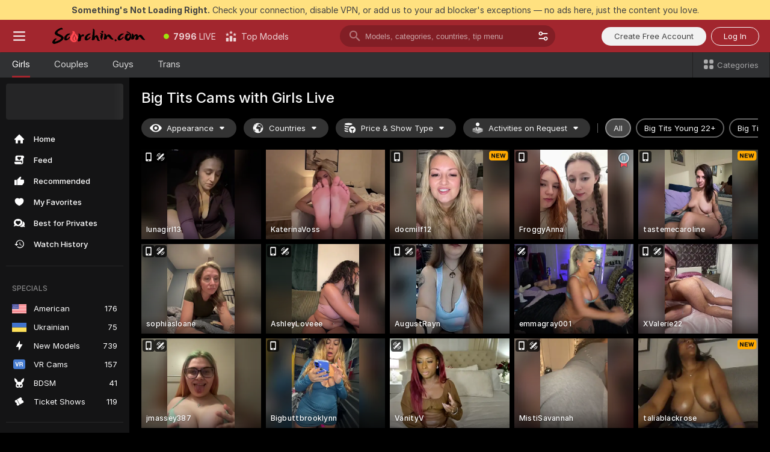

--- FILE ---
content_type: text/html; charset=utf-8
request_url: https://scorchin.com/girls/big-tits?action=showTokensGiveawayModalDirectLink&affiliateId=220126gqw98ag8njtf625p3jqepqeignp2o9cqcj9er8g3sd3sc5exakp7he3fhx&landing=goToTheTag&realDomain=go.scorchin.com&sourceId=bigtits&stripbotVariation=NullWidget&userId=f1bc03569025cd4b84cc2034e14895a7d9375953ce101e23ee44825704d68adb
body_size: 97597
content:
<!doctype html><html lang="en"><head><meta charset="utf-8"><script>!function(){"use strict";!function(){var e=window.CSP_REPORT_URI;if(e){var i=new Set;document.addEventListener("securitypolicyviolation",(function(t){if("undefined"!=typeof fetch){var r=function(e){var i=e.violatedDirective&&-1!==e.violatedDirective.indexOf("eval"),t=e.effectiveDirective&&-1!==e.effectiveDirective.indexOf("eval"),r=e.sample&&-1!==e.sample.indexOf("eval");if(!e.blockedURI&&(i||t)||r)return"eval";if("string"==typeof e.blockedURI)try{return new URL(e.blockedURI).hostname}catch(i){return e.blockedURI}return null}(t);r&&i.has(r)||(r&&i.add(r),fetch(e,{method:"POST",headers:{"Content-Type":"application/json"},body:JSON.stringify({blockedURL:t.blockedURI,columnNumber:t.columnNumber,disposition:t.disposition,documentURL:t.documentURI,effectiveDirective:t.effectiveDirective,lineNumber:t.lineNumber,originalPolicy:t.originalPolicy,referrer:t.referrer,sample:t.sample,sourceFile:t.sourceFile,statusCode:t.statusCode})}).catch((function(e){return console.error("Error sending CSP report:",e)})))}}))}}()}()</script><title>Big Tits Free Live Sex Cams with Naked Girls | Scorchin</title><meta data-helmet="1" property="og:title" content="Big Tits Free Live Sex Cams with Naked Girls"><meta data-helmet="1" property="og:description" content="Watch LIVE these hot babes in Big Tits sex cams. ❤️ Enter their naked chat now and enjoy the show for FREE! 🔥"><meta data-helmet="1" name="description" content="Watch LIVE these hot babes in Big Tits sex cams. ❤️ Enter their naked chat now and enjoy the show for FREE! 🔥"><meta data-helmet="1" name="robots" content="index, follow, max-snippet:-1, max-video-preview:-1, max-image-preview:large"><script>window.ANALYTICS_CDN='https://assets.strpssts-ana.com/assets/'</script><meta name="theme-color" content="#303133"><meta http-equiv="Cache-Control" content="no-cache"><meta name="apple-mobile-web-app-capable" content="yes"><meta name="viewport" content="width=device-width,initial-scale=1"><meta name="RATING" content="RTA-5042-1996-1400-1577-RTA"><meta name="RATING" content="mature"><meta name="google" content="notranslate"><meta name="msapplication-square70x70logo" content="https://assets.striiiipst.com/assets/icons/mstile-70x70_scorchin.com.png?v=c4eb2254"><meta name="msapplication-square150x150logo" content="https://assets.striiiipst.com/assets/icons/mstile-150x150_scorchin.com.png?v=c4eb2254"><meta name="msapplication-square270x270logo" content="https://assets.striiiipst.com/assets/icons/mstile-270x270_scorchin.com.png?v=c4eb2254"><meta name="msapplication-wide310x150logo" content="https://assets.striiiipst.com/assets/icons/mstile-310x150_scorchin.com.png?v=c4eb2254"><meta name="msapplication-square310x310logo" content="https://assets.striiiipst.com/assets/icons/mstile-310x310_scorchin.com.png?v=c4eb2254"><style>:root{--primary:#a2262e;--primary-light:#fa5365;--primary-dark:#912229;--primary-border:#a2262e;--primary-modal:#a2262e;--primary-gradient:#a2262e;--header-logo-aspect-ratio:5.000;--footer-logo-aspect-ratio:5.000}.adblocker-notification{display:flex;position:relative;width:100vw;padding:8px 16px;background:#ffe180;color:#434343;z-index:10002;justify-content:center}</style><style>.disable-transition *{transition:none!important}</style><link rel='preload' href='https://assets.striiiipst.com/assets/bootstrap_dark.ea1d8f2532ce2d0b.css' as='style'><link media='screen and (max-width:1279px)' rel='preload' href='https://assets.striiiipst.com/assets/bootstrap_dark_mobile.ea1d8f2532ce2d0b.css' as='style'><link rel="preload" href="https://assets.striiiipst.com/assets/common/fonts/Inter-Regular.woff2?v=4.1" as="font" type="font/woff2" crossorigin="anonymous"><link rel="preload" href="https://assets.striiiipst.com/assets/common/fonts/Inter-Medium.woff2?v=4.1" as="font" type="font/woff2" crossorigin="anonymous"><link rel="preload" href="https://assets.striiiipst.com/assets/common/fonts/Inter-Bold.woff2?v=4.1" as="font" type="font/woff2" crossorigin="anonymous"><script>window.SPLIT_STYLE_CHUNKS={"settings_theme.2d7c516664bd90c6.css":true,"models_theme.1ef9f998260bb266.css":true,"70930_theme.d730bc5ae657ccef.css":true,"about_theme.195ef9760504ffd4.css":true,"model-about_theme.7636af21f9299c8c.css":true,"82770_theme.5171aa10889210a5.css":true,"viewcam_theme.79710d93e8a3ad2d.css":true,"studios_theme.1485512de1ff6383.css":true,"bootstrap_theme.ea1d8f2532ce2d0b.css":true}</script><script>var PWA_API_DISCOVER_HOST="",AMPLITUDE_ALTERNATIVE_URL="loo3laej.com",AMPLITUDE_SR_CONFIG_ALTERNATIVE_URL="https://sr-client-cfg.amplitude.com/config",AMPLITUDE_SR_TRACK_ALTERNATIVE_URL="https://api-sr.amplitude.com/sessions/v2/track",ALTKRAFT_TOKEN="kfvhQPLZdst-3617045b97e5b4a1",FIREBASE_API_KEY="AIzaSyC8HXmH6EMTJ-zwRr4DSJoLThqyCp-cdgM",FIREBASE_PROJECT_ID="superchat-2d0d0",FIREBASE_MESSAGE_SENDER_ID="685102796556",ALTKRAFT_TOKEN_V3="2552uptpfSWT-3617045b97e5b4a1",VAPID_KEY_V3="BHmBXjSJ4uenluBFzVz2Yh3kiclqnT_gFyheaS9W3AE_SFXgX7ntwu6jW3GjAhPc01h9KkCn8gwkxCfm3uAo8DU",AMPLITUDE_KEY="19a23394adaadec51c3aeee36622058d",RELEASE_VERSION="11.5.4",GOOGLE_CLIENT_ID="496975381147-lnam683jun41jc8uaglmccl4vbv2js28.apps.googleusercontent.com",HAS_TWITTER_AUTH=!0,GTAG_TRACK_ID="UA-63657136-5",GTAG_TRACK_TYPE="UA",SITE_NAME="Scorchin",SENTRY_DSN="https://d8629522213649e7a4e0b63d14e1dc5f@sentry-public.stripchat.com/9",SENTRY_TRACES_SAMPLE_RATE="0.01",ERROR_REPORTING_ENABLED=true,LIGHT_LOGO_URL="",HEADER_LOGO_URL="https://assets.striiiipst.com/assets/icons/headerlogo_scorchin.com.png?v=0e897938",FOOTER_LOGO_URL="https://assets.striiiipst.com/assets/icons/footerlogo_scorchin.com.png?v=0e897938",APP_ICON_URL="https://assets.striiiipst.com/assets/icons/appicon_scorchin.com.png?v=c4eb2254",META_OG_IMAGE_URL="",WATERMARK_URL="https://assets.striiiipst.com/assets/icons/watermark_scorchin.com.png?v=0e897938",WHITE_LABEL_ID="scorchincom",IS_XHL_WL=!1,DEPLOY_ENV="production",WHITE_LABEL_HOST="scorchin.com",WHITE_LABEL_REDIRECT_URL="",THEME_ID="dark",CANONICAL_DOMAIN_NAME="",CANONICAL="https://stripchat.com",WEB_PUSH_ID="web.com.supportlivecam",MODELS_REGISTRATION_URL="https://go.scorchin.com/signup/model?targetDomain=stripchat.com&userId=f1bc03569025cd4b84cc2034e14895a7d9375953ce101e23ee44825704d68adb&sourceId=scorchin.com",STUDIOS_REGISTRATION_URL="https://go.scorchin.com/?targetDomain=stripchat.com&userId=f1bc03569025cd4b84cc2034e14895a7d9375953ce101e23ee44825704d68adb&sourceId=scorchin.com&path=/signup/studio",WEBMASTERS_REGISTRATION_URL="https://stripcash.com/sign-up/?userId=f1bc03569025cd4b84cc2034e14895a7d9375953ce101e23ee44825704d68adb",DEFAULT_INDEX_TAG_URL="girls",I18N_POSTFIX="",IS_I18N_SEO_IGNORE_CROWDIN=!1,IS_STREAMING_AVAILABLE=!1,IS_WL_PIXELATED=!1,IS_PIXELATED_STREAM_ENABLED=!1,IS_TAG_BASED_WL=!1,IS_HIDE_CONTENT=!1,UI_OVERRIDE="default",IS_ALT_WL=!1,SOCIAL_URLS={twitter:"https://twitter.com/ScorchinCams",instagram:"",snapchat:"",facebook:""}</script><script>!function(){var t="onErrorLoadScript=1";window.addEventListener("error",(function(e){var n=e.target;if(n&&n instanceof HTMLScriptElement&&"app"===n.getAttribute("data-stripchat-script")){var o=new Date(Date.now()+6e4);try{-1===document.cookie.indexOf(t)&&(document.cookie=t+";path=/;expires="+o.toUTCString(),setTimeout((function(){return location.reload()}),3e3))}catch(t){console.warn(t)}}}),!0)}()</script><script>var _jipt=[];_jipt.push(["project","stripchat"]),function(){var subdomainMatch=/^(ar|br|cs|da|de|es|fi|fr|el|hr|hu|id|it|ita|ja|ko|nl|no|pl|pol|pt|ro|ru|sk|sv|tr|vi|zh|ua|zt|th|ms|bn)(?=\..+\.).+/i.exec(location.hostname),aliasLocales={pol:"pl",ita:"it"},i18nScript="https://assets.striiiipst.com/assets/translations_en.2ef3e3ac921007.js",canvasPerformanceTest="https://assets.striiiipst.com/assets/canvas-performance-test.js";!function(){"use strict";var n={d:function(t,e){for(var i in e)n.o(e,i)&&!n.o(t,i)&&Object.defineProperty(t,i,{enumerable:!0,get:e[i]})},o:function(t,n){return Object.prototype.hasOwnProperty.call(t,n)}},t={};function e(t,n){window.SUBDOMAIN="en";try{if(/crowdinInContext=1/.test(document.cookie))return void(window.SUBDOMAIN="aa")}catch(t){console.warn(t)}t&&t.length>1&&(window.SUBDOMAIN=n[t[1]]||t[1])}function r(){try{document&&document.documentElement&&/(?:^|;\s*)c=/.test(document.cookie)&&document.documentElement.classList.add("cookie-accepted")}catch(t){}}function i(){if(window.LEGACY=!1,-1!==location.search.indexOf("es-legacy"))window.LEGACY=!0;else if(-1!==location.search.indexOf("es-modern"))window.LEGACY=!1;else try{if(!("IntersectionObserver"in window&&"Promise"in window&&"fetch"in window&&"WeakMap"in window&&"fromEntries"in Object&&"finally"in Promise.prototype))throw{};eval("const a = async ({ ...rest } = {}) => rest; let b = class {};"),window.LEGACY=!1}catch(t){window.LEGACY=!0}if(window.LEGACY)try{(new Image).src="/pixel/static/legacy?t=".concat(Date.now())}catch(t){}}function o(t){var n=t,e=null,i=function(){},r=function(t){};return"en"!==window.SUBDOMAIN&&(n=n.replace("_en","_"+window.SUBDOMAIN)),window.I18N_POSTFIX&&"default"!==window.I18N_POSTFIX&&(n=n.replace("translations","translations_"+window.I18N_POSTFIX)),"aa"===window.SUBDOMAIN&&(e="//cdn.crowdin.com/jipt/jipt.js"),window.I18N_SCRIPT_PROMISE=new Promise((function(t,n){i=t,r=n})),{i18nScript:n,jiptScript:e,resolveI18nPromise:i,rejectI18nPromise:r}}function c(){window.BUNDLE_LOAD_METRICS={resources:{},build:Date.now()};var t=/\/([\w-]+)\.\w{10,20}\.js/;function n(n){var e=n.src,i=n.startTime,r=n.isError;if(e){var o=Date.now()-i,c=e.match(t),a=c?c[1]:e;window.BUNDLE_LOAD_METRICS.resources[a]={error:r,time:o}}}return{injectScript:function(t){var e=t.src,i=t.onLoad,r=t.onError,o=t.fetchPriority,c=Date.now(),a=document.createElement("script");a.setAttribute("data-stripchat-script","app"),a.setAttribute("data-stripchat-script","app"),a.addEventListener("load",(function(){null==i||i(e),n({src:e,startTime:c,isError:!1})})),a.addEventListener("error",(function(t){null==r||r(t.error),n({src:e,startTime:c,isError:!0})})),o&&(a.fetchPriority?a.fetchPriority=o:"high"===o&&function(t){var n=document.createElement("link");n.rel="preload",n.as="script",n.href=t,document.head.appendChild(n)}(e)),a.async=!0,a.src=e,document.head.appendChild(a)}}}function a(t,n,a,s){e(t,s),i(),r(),window.STATIC_PATH_REPLACED="https://assets.striiiipst.com/assets";var d=o(n),w=d.i18nScript,u=d.jiptScript,l=d.resolveI18nPromise,p=d.rejectI18nPromise,f=c().injectScript;function m(){window.IS_LOADED=!0}window.HANDLE_LATE_LOADABLE_SCRIPT=function(t){f({src:t})},f({src:w,onLoad:function(){return l()},onError:function(t){return p(t)}}),u&&f({src:u}),f({src:a}),window.IS_LOADED=!1,"complete"===document.readyState?m():window.addEventListener("load",m)}a(subdomainMatch,i18nScript,canvasPerformanceTest,aliasLocales)}()}()</script><script async data-stripchat-script="app" fetchpriority="high" src='https://assets.striiiipst.com/assets/corejs-75349.9e240b24a5ffbb27.js'></script><script async data-stripchat-script="app" fetchpriority="high" src='https://assets.striiiipst.com/assets/redux-48526.e096bd9b05468601.js'></script><script async data-stripchat-script="app" fetchpriority="high" src='https://assets.striiiipst.com/assets/vendors-66831.b9d59b28c4bf5576.js'></script><script async data-stripchat-script="app" fetchpriority="high" src='https://assets.striiiipst.com/assets/main.a2db7dbac58f57ce.js'></script><script async data-stripchat-script="app" fetchpriority="high" src='https://assets.striiiipst.com/assets/react-65374.2c809e0d42ef8fab.js'></script><script async data-stripchat-script="app" fetchpriority="high" src='https://assets.striiiipst.com/assets/redux-33349.fe7bd84d566cd749.js'></script><script async data-stripchat-script="app" fetchpriority="high" src='https://assets.striiiipst.com/assets/vendors-6370.fef4d473a8ef7e0d.js'></script><script async data-stripchat-script="app" fetchpriority="high" src='https://assets.striiiipst.com/assets/bootstrap.7a458b508f112006.js'></script><script async data-stripchat-script="app" src='https://assets.striiiipst.com/assets/offlineModels.9407a36b44c8512a.js'></script><script>window.SSR_ICONS = ["menu","dot","best-models","search-3","filter","menu-mobile","sort","categories-2","close-2","close-3","home","feed","recommended","favorited","locked","watch-history","lightning","badge-vr-ds","bunny-mask","ticket-ds","interactive-toy-ds","mobile","sparks","categories-ds","i18n","close-arrow","eye-ds","globe-ds","tokens-stripchat-logo-ds","joystick-vert-ds","triangle-arrow-down-ds","medal-2","medal-1","x-logo-ds"]</script><script>!function(){"use strict";var t,n,o="http://www.w3.org/2000/svg",e=!1,a=[],c=function(){var n;t||((t=document.getElementById("svgDefs"))||((t=document.createElementNS(o,"defs")).id="svgDefs",(n=document.createElementNS(o,"svg")).style.display="none",n.appendChild(t)),document.body.appendChild(n))},r=function(o,r){n||(n=document.createDocumentFragment()),n.appendChild(o),r&&a.push(r),e||(requestAnimationFrame((function(){n&&(c(),t.appendChild(n),a.forEach((function(t){return t()})),a=[],n=void 0,e=!1)})),e=!0)},s=!1,i={},u=function(t){var n=i[t];(null==n?void 0:n.svgData)&&function(t,n,e){var a=t[0],c=t[1],s=document.createElementNS(o,"symbol");s.id="".concat("icons","-").concat(n),s.innerHTML=a,s.setAttribute("viewBox",c),r(s,e)}(n.svgData,t,(function(){n.callbacks.forEach((function(t){return t()})),n.callbacks=[],n.errorCallbacks=[],delete n.svgData,n.status="rendered"}))},d=function(t,n,o){try{var e=i[t]||{status:"init",callbacks:[],errorCallbacks:[]};if(i[t]=e,"rendered"===e.status)return void(null==n||n());n&&e.callbacks.push(n),o&&e.errorCallbacks.push(o),"init"===e.status&&(e.status="loading",function(t,n,o){var e="".concat(window.STATIC_PATH_REPLACED,"/svg-icons/").concat(t,".json?").concat("6c948f2f");if("undefined"==typeof fetch){var a=new XMLHttpRequest;a.open("GET",e),a.onload=function(){200!==a.status&&o(Error("Cannot load ".concat(t,". Status ").concat(a.status)));try{var e=JSON.parse(a.responseText);n(e)}catch(n){o(Error("Cannot parse ".concat(t," json")))}},a.onerror=function(){return o(Error("Cannot load ".concat(t)))},a.send()}else fetch(e,{priority:"low"}).then((function(t){if(!t.ok)throw Error("Status ".concat(t.status));return t.json()})).then((function(t){n(t)})).catch((function(n){o(Error("Cannot load ".concat(t,". ").concat(null==n?void 0:n.message)))}))}(t,(function(n){e.status="loaded",e.svgData=n,s&&u(t)}),(function(n){e.errorCallbacks.forEach((function(t){return t(n)})),delete i[t]})))}catch(t){console.error(t)}},l=function(){if(!s){s=!0;try{Object.keys(i).filter((function(t){var n;return"loaded"===(null===(n=i[t])||void 0===n?void 0:n.status)})).forEach((function(t){u(t)}))}catch(t){console.error(t)}}};window.SSR_ICONS&&window.SSR_ICONS.forEach((function(t){return d(t)})),"loading"!==document.readyState&&l(),window.svgLoader={importIcon:d,onDomReady:l}}()</script><script>window.CONFIG_PRELOADER_SSR_DATA = {"mode":"guest"};</script><script>!function(){"use strict";var n,t=new RegExp("(?:^|;\\s*)".concat("avStartedAt","=([^;]*)")),e=function(){try{var n=function(n){var e=n.match(t);return(null==e?void 0:e[1])?decodeURIComponent(e[1]):null}(document.cookie);return null!=n&&!Number.isNaN(n)&&new Date(n).getTime()>0?n:null}catch(n){return null}},i=function(n,t){var e=t.requestPath;return n.get("/v3/config/initial-dynamic",{requestPath:e},{withResponseHeaders:!0})},r={5:"ServerError",4:"ClientError"},a="NetworkError",o=function(n){var t;return null!==(t=r[Math.floor(n/100)])&&void 0!==t?t:a},c=(n="/api/front",{get:function(t,e){var i=arguments.length>2&&void 0!==arguments[2]?arguments[2]:{},r=i.headers,c=i.withResponseHeaders,s=new Headers;if(s.append("Accept","application/json"),s.append("Front-Version",window.RELEASE_VERSION||""),r){var u=function(n){var t=r[n];Array.isArray(t)?t.forEach((function(t){return s.append(n,t)})):t&&s.append(n,t)};for(var f in r)u(f)}var d=n+t;if(e&&"object"==(void 0===e?"undefined":e&&"undefined"!=typeof Symbol&&e.constructor===Symbol?"symbol":typeof e)){var l=new window.URLSearchParams;for(var h in e){var g=e[h];g&&l.append(h,"".concat(g))}d+="?".concat(l.toString())}return fetch(d,{headers:s}).catch((function(n){throw Object.assign(n,{name:a,source:"preloaderApi"})})).then((function(n){if(!n.ok){var t=Error("".concat(n.status," ").concat(n.statusText));throw Object.assign(t,{name:o(n.status),source:"preloaderApi"}),t}return n.json().then((function(t){return c?Object.assign(t,{responseHeaders:Object.fromEntries(n.headers.entries())}):t}))}))}});window.configPreloaderCache=function(){var n=window.CONFIG_PRELOADER_SSR_DATA;delete window.CONFIG_PRELOADER_SSR_DATA;var t={};if("guest"===(null==n?void 0:n.mode)){var r={requestPath:window.location.pathname},a=i(c,r);a.catch((function(){})),t.initialDynamicConfigPromise={promise:a,params:r}}else if("user"===(null==n?void 0:n.mode)){var o={requestPath:window.location.pathname},s=i(c,o),u={avStartedAt:e()||void 0},f=c.get("/v3/config/dynamic",u,{withResponseHeaders:!0,ssrCache:function(n){return n.requestInfo,null}}),d=s.then((function(n){var t=n.initialDynamic.jwtToken;return t?function(n){var t=arguments.length>1&&void 0!==arguments[1]?arguments[1]:{};return n.get("/abtests/config",{},{withJwtAuth:!0,headers:t})}(c,{Authorization:t}):null})),l={isTagBasedWl:n.isTagBasedWl},h=s.then((function(n){var t=n.initialDynamic.jwtToken;return function(n,t){var e=arguments.length>2&&void 0!==arguments[2]?arguments[2]:{};return n.get("/tags/config/dynamic",t,{headers:e,withJwtAuth:!0,ssrCache:function(n){return n.requestInfo,null}})}(c,l,t?{Authorization:t}:{})}));s.catch((function(){})),f.catch((function(){})),d.catch((function(){})),h.catch((function(){})),t.staticConfig=n.staticConfig,t.featuresConfig=n.featuresConfig,t.initialStaticConfig=n.initialStaticConfig,t.tagsStaticConfig=n.tagsStaticConfig,t.abTestsConfig=n.abTestsConfig,t.initialDynamicConfigPromise={promise:s,params:o},t.dynamicConfigPromise={promise:f,params:u},t.abTestsServerPromise=d,t.dynamicTagsConfigPromise={promise:h,params:l}}return t}()}()</script><link rel="manifest" href="/manifest.json"><link data-helmet="1" rel="alternate" href="https://stripchat.com/girls/big-tits" hreflang="x-default"><link data-helmet="1" rel="alternate" href="https://stripchat.com/girls/big-tits" hreflang="en"><link data-helmet="1" rel="alternate" href="https://de.stripchat.com/girls/big-tits" hreflang="de"><link data-helmet="1" rel="alternate" href="https://fr.stripchat.com/girls/big-tits" hreflang="fr"><link data-helmet="1" rel="alternate" href="https://es.stripchat.com/girls/big-tits" hreflang="es"><link data-helmet="1" rel="alternate" href="https://ita.stripchat.com/girls/big-tits" hreflang="it"><link data-helmet="1" rel="alternate" href="https://nl.stripchat.com/girls/big-tits" hreflang="nl"><link data-helmet="1" rel="alternate" href="https://pt.stripchat.com/girls/big-tits" hreflang="pt"><link data-helmet="1" rel="alternate" href="https://br.stripchat.com/girls/big-tits" hreflang="pt-BR"><link data-helmet="1" rel="alternate" href="https://el.stripchat.com/girls/big-tits" hreflang="el"><link data-helmet="1" rel="alternate" href="https://ua.stripchat.com/girls/big-tits" hreflang="uk"><link data-helmet="1" rel="alternate" href="https://pol.stripchat.com/girls/big-tits" hreflang="pl"><link data-helmet="1" rel="alternate" href="https://ru.stripchat.com/girls/big-tits" hreflang="ru"><link data-helmet="1" rel="alternate" href="https://ro.stripchat.com/girls/big-tits" hreflang="ro"><link data-helmet="1" rel="alternate" href="https://hu.stripchat.com/girls/big-tits" hreflang="hu"><link data-helmet="1" rel="alternate" href="https://cs.stripchat.com/girls/big-tits" hreflang="cs"><link data-helmet="1" rel="alternate" href="https://hr.stripchat.com/girls/big-tits" hreflang="hr"><link data-helmet="1" rel="alternate" href="https://sk.stripchat.com/girls/big-tits" hreflang="sk"><link data-helmet="1" rel="alternate" href="https://no.stripchat.com/girls/big-tits" hreflang="no"><link data-helmet="1" rel="alternate" href="https://sv.stripchat.com/girls/big-tits" hreflang="sv"><link data-helmet="1" rel="alternate" href="https://da.stripchat.com/girls/big-tits" hreflang="da"><link data-helmet="1" rel="alternate" href="https://fi.stripchat.com/girls/big-tits" hreflang="fi"><link data-helmet="1" rel="alternate" href="https://ja.stripchat.com/girls/big-tits" hreflang="ja"><link data-helmet="1" rel="alternate" href="https://ko.stripchat.com/girls/big-tits" hreflang="ko"><link data-helmet="1" rel="alternate" href="https://zh.stripchat.com/girls/big-tits" hreflang="zh"><link data-helmet="1" rel="alternate" href="https://zt.stripchat.com/girls/big-tits" hreflang="zh-Hant"><link data-helmet="1" rel="alternate" href="https://th.stripchat.com/girls/big-tits" hreflang="th"><link data-helmet="1" rel="alternate" href="https://bn.stripchat.com/girls/big-tits" hreflang="bn"><link data-helmet="1" rel="alternate" href="https://id.stripchat.com/girls/big-tits" hreflang="id"><link data-helmet="1" rel="alternate" href="https://ms.stripchat.com/girls/big-tits" hreflang="ms"><link data-helmet="1" rel="alternate" href="https://vi.stripchat.com/girls/big-tits" hreflang="vi"><link data-helmet="1" rel="alternate" href="https://ar.stripchat.com/girls/big-tits" hreflang="ar"><link data-helmet="1" rel="alternate" href="https://tr.stripchat.com/girls/big-tits" hreflang="tr"><link data-helmet="1" rel="preconnect" href="https://edge-hls.doppiocdn.com"><link data-helmet="1" rel="canonical" href="https://stripchat.com/girls/big-tits"><link rel='stylesheet' data-href='bootstrap_theme.ea1d8f2532ce2d0b.css' href='https://assets.striiiipst.com/assets/bootstrap_dark.ea1d8f2532ce2d0b.css'><link media='screen and (max-width:1279px)' rel='stylesheet' data-href='bootstrap_theme_mobile.ea1d8f2532ce2d0b.css' href='https://assets.striiiipst.com/assets/bootstrap_dark_mobile.ea1d8f2532ce2d0b.css'><link rel="icon" sizes="16x16" href="https://assets.striiiipst.com/assets/icons/favicon-16x16_scorchin.com.png?v=c4eb2254"><link rel="icon" sizes="32x32" href="https://assets.striiiipst.com/assets/icons/favicon-32x32_scorchin.com.png?v=c4eb2254"><link rel="icon" sizes="196x196" href="https://assets.striiiipst.com/assets/icons/favicon-196x196_scorchin.com.png?v=c4eb2254"><link rel="icon" sizes="512x512" href="https://assets.striiiipst.com/assets/icons/favicon-512x512_scorchin.com.png?v=c4eb2254"><link rel="mask-icon" href="https://assets.striiiipst.com/assets/icons/mask-icon_scorchin.com.png"><link rel="apple-touch-icon" sizes="120x120" href="https://assets.striiiipst.com/assets/icons/apple-touch-icon-120x120_scorchin.com.png?v=c4eb2254"><link rel="apple-touch-icon" sizes="152x152" href="https://assets.striiiipst.com/assets/icons/apple-touch-icon-152x152_scorchin.com.png?v=c4eb2254"><link rel="apple-touch-icon" sizes="167x167" href="https://assets.striiiipst.com/assets/icons/apple-touch-icon-167x167_scorchin.com.png?v=c4eb2254"><link rel="apple-touch-icon" sizes="180x180" href="https://assets.striiiipst.com/assets/icons/apple-touch-icon-180x180_scorchin.com.png?v=c4eb2254"><link rel="dns-prefetch" href="//img.strpst.com"><link rel="preconnect" href="//img.strpst.com"><link rel="preconnect" href="/api/front"></head><body class="disable-transition"><!--
    release_version: 11.5.4
    branch: production
    revision: 7af21fccc375c0adcf65d31ad795d2988faa1d71
    template_version: 0f0ae1b7
  --><script>window.svgLoader.onDomReady()</script><script>!function(){"use strict";for(var e={SIGNUP:"signup",LOGIN:"login",FAN_CLUB_SUBSCRIPTION:"fanClubSubscription"},t=/^(http|https):\/\/([^/]*)(xhamster(live)?|strip(dev|chat))\.(com|local|dev)\/?/,o={AUTO_SPY:"autoSpy",COPY_GIFT_LINK:"copyGiftLink",SHOW_INSTALL_PWA_MODAL:"showInstallPwaModal",TWO_FACTOR_AUTHORIZATION:"2fa",GOLD_MEMBERSHIP_SUBSCRIBE_DIRECT_LINK:"goldMembershipSubscribeDirectLink",SIGN_UP_MODAL_DIRECT_LINK:"signUpModalDirectLink",SIGN_UP_PREFILLED:"signUpPrefilled",SIGN_UP_MODAL_DIRECT_LINK_INTERACTIVE:"signUpModalDirectLinkInteractive",SIGN_UP_MODAL_DIRECT_LINK_INTERACTIVE_CLOSE:"signUpModalDirectLinkInteractiveClose",SHOW_TOKENS_GIVEAWAY_MODAL_DIRECT_LINK:"showTokensGiveawayModalDirectLink",CARD_VERIFICATION_BONUS_PACKAGE:"cardVerificationBonusPackage",BUY_TOKENS_PROMO:"buyTokensPromo",SIGN_UP_PROMO:"signUpPromo",MODEL_FILTER_APPLY_SORT_BY:"sortBy",MODEL_CHAT_TAB_TOGGLE:"toggleTab",PERSONAL_NOTIFICATIONS:"personalNotifications",OPEN_NOTIFICATIONS_CENTER:"openNotificationsCenter",INVISIBLE_MODE:"invisibleMode",REDEEM_CODE:"redeemCode",OPEN_CHAT:"openChat",OPEN_PRIVATE_MODAL:"openPrivateModal",OPEN_FAN_CLUB_MODAL:"openFanClubModal",OPEN_SEND_TIP_DIALOG:"openSendTipDialog",OPEN_BUY_TOKENS_MODAL:"openBuyTokensModal",OPEN_GUEST_ON_BORDING:"openGuestOnBoarding",LOGIN_BY_LINK:"loginByLink",CONNECT_STUDIO:"connectStudio",EXTRA_VERIFICATION:"extraVerification",OPEN_AGE_VERIFICATION:"openAgeVerification",MAIN_PERSON_EMAIL_VERIFICATION:"connectMainPerson",TWITTER_AUTH:"twitterAuth",GOOGLE_AUTH:"googleAuthorization",OPEN_CONFIRM_CONNECT_TO_STUDIO_MODAL:"openConfirmConnectToStudioModal",USERNAME_NOT_ALLOWED:"usernameNotAllowed",SHOW_STREAMING_APP_MODAL:"showStreamingAppModal"},n={},i=location.search.substring(1).split("&"),_=0;_<i.length;_++){var r=i[_].split("=");n[r[0]]=r[1]}var a=function(e,t){if(!t)return!1;for(var o=Object.keys(e),n=0;n<o.length;n++)if(e[o[n]]===t)return!0;return!1},I=!1;try{I=document.cookie.indexOf("isVisitorsAgreementAccepted=1")>=0}catch(e){console.warn(e)}var O=function(){var i=n.affiliateId||localStorage.getItem("affiliateId"),_=n.userId,r=n.sauid,I=n.action,O=n.showModal,N=a(o,I)||a(e,O);if(i||_||N||r)return!0;var E=document.referrer,T=!1;try{(function(e,t){if(!e)return!1;try{var o=new URL(e),n=new URL(t);return o.host===n.host}catch(e){return!1}})(E,location.href)&&(T=!0)}catch(e){return!1}return t.test(E)&&!T}(),N=/^\/buy-tokens(\/(success|failure))?\/?$/.test(window.location.pathname);!n.agev&&(I||O||N)&&document.body.classList.add("visitor-agreement-hidden")}()</script><script>!function(){"use strict";var e=!1,n=function(e,n,d){var o=document.createElement("div");return o.className=n,d&&(o.id=d),e.appendChild(o),o};function d(){if(!e&&(e=!0,!("__PRELOADED_STATE__"in window)))for(var d=n(document.body,"loader","body_loader"),o=n(d,"fading-circle centered"),c=1;c<=12;c++)n(o,"loader-circle".concat(c," loader-circle"))}window.initLoader=d,document.addEventListener("DOMContentLoaded",d,{once:!0})}()</script><script>!function(){function o(o,i){var n=[o,"expires=Thu, 01 Jan 1970 00:00:00 GMT"];i&&n.push("domain="+i),document.cookie=n.join(";"),n.push("path=/"),document.cookie=n.join(";")}var i,n,e,t,a,l,c=0;try{c=document.cookie.length}catch(o){console.warn(o)}var r=c>=5e3;(c>=4e3||r)&&(r&&function(){for(var i=document.cookie.split(";"),n=location.hostname,e=0;e<i.length;e++){var t=i[e].split("=")[0].trim()+"=";o(t,null),o(t,n),o(t,"."+n);for(var a=0;!((a=n.indexOf(".",a+1))<0);)o(t,n.substring(a)),o(t,n.substring(a+1))}}(),n=(i={limit:5,interval:1e3,payload:{size:c},callback:function(){r&&document.location.reload()}}).payload,e=i.limit,t=i.interval,a=i.callback,l=0,function o(){if(!(++l>=e)){if(!window.__log)return void setTimeout(o,t);window.__log("error","Cookie limit exceeded",n).finally(a)}}())}()</script><svg style="height:0;width:0;display:block"><defs><symbol id="site_logo_header" viewBox="0 0 1250 250"><image href="https://assets.striiiipst.com/assets/icons/headerlogo_scorchin.com.png?v=0e897938"></image></symbol><symbol id="site_logo_footer" viewBox="0 0 1250 250"><image href="https://assets.striiiipst.com/assets/icons/footerlogo_scorchin.com.png?v=0e897938"></image></symbol></defs></svg><div id="agreement-root"><div class="full-cover modal-wrapper visitors-agreement-modal"><div class="modal-content modal-header-none"><div class="background-wrapper hide-gender-switcher"><div class="visitors-agreement-bg-gradient"><div class="visitors-agreement-bg-gradient__gender visitors-agreement-bg-gradient__gender--no-gender"></div></div><div class="content-wrapper"><div class="content-container"><div class="site-logo-wrapper site-logo-wrapper-girls"><div class="header-logo header-logo-no-responsive"><svg><use xlink:href="#site_logo_header"></use></svg></div></div><div class="site-description">We are creating a better experience for 18+ LIVE entertainment. Join our open-minded community &amp; start interacting now for FREE.</div><button autofocus="" class="btn btn-apply-alter btn-inline-block btn-large btn-visitors-agreement-accept" type="button">I&#x27;m Over 18</button><div class="agreement-terms"><span class="">By entering and using this website, you confirm you’re over 18 years old and agree to be bound by the <a rel="nofollow" href="/terms">Terms of Use</a> and <a rel="nofollow" href="/privacy">Privacy Policy</a></span> <span class=""><a rel="nofollow" href="/2257">18 U.S.C. 2257 Record-Keeping Requirements Compliance Statement.</a></span><br/>If you provide sensitive personal data, by entering the website, you give your explicit consent to process this data to tailor the website to your preferences.<span class="parental-control">If you’re looking for a way to restrict access for a minor, see our <a rel="nofollow" href="/parental-control"> Parental Control Guide </a></span></div><hr class="visitors-agreement-modal-divider"/></div><div class="content-container"><a class="decline-link visitors-agreement-decline" href="https://google.com/" rel="noopener noreferrer nofollow">Exit Here</a><div class="warnings"><p><span class="">THIS WEBSITE CONTAINS MATERIAL THAT IS <strong>SEXUALLY EXPLICIT</strong>.</span> <span class="">You must be at least eighteen (18) years of age to use this Website, unless the age of majority in your jurisdiction  is greater than eighteen (18) years of age, in which case you must be at least the age of majority in your jurisdiction. Use of this Website is not permitted where prohibited by law.</span></p><p><span class="">This Website also requires the use of cookies. More information about our cookies can be found at our <a rel="nofollow" href="/privacy">Privacy Policy</a>. BY ENTERING THIS WEBSITE AND USING THIS WEBSITE YOU AGREE TO THE USE OF COOKIES AND ACKNOWLEDGE THE PRIVACY POLICY.</span><br/>All models were 18 and over at the time of the creation of such depictions.</p></div><div class="label-link-block"><a href="https://www.rtalabel.org/?content=validate&amp;ql=b9b25de5ba5da974c585d9579f8e9d49&amp;rating=RTA-5042-1996-1400-1577-RTA" class="label-link" target="_blank" rel="noopener noreferrer nofollow" aria-label="RTA"><img alt="rta-logo" class="icon icon-rta-logo icon-static" src="https://assets.striiiipst.com/assets/common/images/static-icons/rta-logo.png"/></a><div class="label-link"><img alt="safe-labeling" class="icon icon-safe-labeling icon-static" src="https://assets.striiiipst.com/assets/common/images/static-icons/safe-labeling.png"/></div><a href="https://www.asacp.org/?content=validate&amp;ql=b9b25de5ba5da974c585d9579f8e9d49" class="label-link" target="_blank" rel="noreferrer noopener nofollow" aria-label="ASACP"><img alt="asacp" class="icon icon-asacp icon-static" src="https://assets.striiiipst.com/assets/common/images/static-icons/asacp.png"/></a><a href="https://pineapplesupport.org/about-pineapple-support/" class="label-link" target="_blank" rel="noreferrer noopener nofollow" aria-label="Go to Pineapple support"><img alt="pineapple-support" class="icon icon-pineapple-support icon-static" src="https://assets.striiiipst.com/assets/common/images/static-icons/pineapple-support.png"/></a></div></div></div></div></div></div></div><script>!function(){var e=1>=Math.floor(100*Math.random()),t=function(){return e&&/stripchat|xhamsterlive/.test(location.hostname)},n=document.querySelector(".visitors-agreement-decline");if(n){var r=document.querySelector("html");!document.body.classList.contains("visitor-agreement-hidden")&&(r.classList.add("disable-scroll"),t()&&(document.createElement("img").src="/pixel/agreement/display")),window.__visitorsAgreementDeclineHandler=function(e){if(t()){e.preventDefault();var n=document.createElement("img");n.onload=n.onerror=function(){location.href=e.target.href},n.src="/pixel/agreement/exit"}},n.addEventListener("click",window.__visitorsAgreementDeclineHandler),window.__visitorsAgreementAcceptPixelEvent=function(){t()&&(document.createElement("img").src="/pixel/agreement/ok")};var i=document.querySelector(".btn-visitors-agreement-accept");window.__visitorsAgreementAcceptHandler=function(){r.classList.remove("disable-scroll"),window.__isVisitorsAgreementAcceptedBeforeClientFetched=!0;try{document.cookie="isVisitorsAgreementAccepted=1"}catch(e){console.warn(e)}var e=document.querySelector(".visitors-agreement-modal"),t=e.querySelector(".hide-gender-switcher"),n=e.querySelector('input[name="visitors-agreement-gender-switcher"]:checked');if(n&&!t)try{var i=new Date;localStorage.setItem("18PlusGenderSelected",JSON.stringify(n.value));var o=i.setFullYear(i.getFullYear()+1)-Date.now();localStorage.setItem("18PlusGenderSelected_expires",JSON.stringify(o))}catch(e){console.warn(e)}switch(null==n?void 0:n.value){case"men":window.location.href="/men";break;case"trans":window.location.href="/trans";break;default:document.body.classList.add("visitor-agreement-hidden")}window.__visitorsAgreementAcceptPixelEvent()},i.addEventListener("click",window.__visitorsAgreementAcceptHandler),window.__syncVisitorsAgreementWithApp=function(){n.removeEventListener("click",window.__visitorsAgreementDeclineHandler),i.removeEventListener("click",window.__visitorsAgreementAcceptHandler)}}}()</script><div id="portal-root"></div><!--LEGACY-BROWSER-NOTIFICATION-OPEN--><div id="legacy-browser-notification-root" style="position:relative;z-index:10001"></div><script>!function(){var n,e,t="legacy-browser-notification",o="legacy-browser-notification-text",i="legacy-browser-notification-close",r="notifications.recommendationBrowserForPlaying",a="notifications.recommendationBrowserForSamsungPlaying",c={chrome:{href:"https://www.google.com/chrome/",title:"Google Chrome"},firefox:{href:"https://www.mozilla.org/firefox/new/",title:"Firefox"},safari:{href:"https://www.apple.com/safari/",title:"Safari"}},l="legacyBrowserRecommendationDismissed",s=function(){try{window.localStorage.setItem(l,"true"),window.localStorage.setItem("".concat(l,"_expires"),String(Date.now()+6048e5))}catch(n){}},d=(e=f({[r]:"You’re using an outdated browser. To avoid any problems, we strongly recommend using {#chrome/} or {#firefox/}",[a]:"To avoid any problems with quality, we strongly recommend using {#chrome/}"}[n=/SamsungBrowser/i.test(navigator.userAgent||"")?a:r]),{messageId:n,textHtml:e}),p=d.messageId,m=d.textHtml;function f(n){if(!n)return"";for(var e=n.split(/\{#(chrome|firefox|safari)\/\}/g),t="",o=0;o<e.length;o++){var i=e[o],r=o%2!=0&&i in c;if(o%2==0)i&&(t+=g(i));else if(r){var a=c[i];t+='<a href="'.concat(a.href,'" target="_blank" rel="nofollow noopener noreferrer" style="color:inherit;text-decoration:underline">').concat(g(a.title),"</a>")}}return t}function g(n){return String(n).replace(/&/g,"&amp;").replace(/</g,"&lt;").replace(/>/g,"&gt;").replace(/"/g,"&quot;").replace(/'/g,"&#39;")}window.LEGACY&&!function(){try{var n=window.localStorage.getItem("".concat(l,"_expires"));if(!n)return!1;var e=Number(n);return!Number.isNaN(e)&&(e<Date.now()?(window.localStorage.removeItem(l),window.localStorage.removeItem("".concat(l,"_expires")),!1):null!=window.localStorage.getItem(l))}catch(n){return!1}}()&&(window.I18N_SCRIPT_PROMISE||Promise.resolve()).then((function(){try{var n=window.I18n.trans({messageId:p,currentLocale:window.SUBDOMAIN});return n?f(n):m}catch(n){return m}})).catch((function(){return m})).then((function(n){!function(){try{var n=window.svgLoader;"function"==typeof(null==n?void 0:n.importIcon)&&(n.importIcon("exclamation"),n.importIcon("close-ds"))}catch(n){}}();var e=document.createElement("template");e.innerHTML=function(){var n=arguments.length>0&&void 0!==arguments[0]?arguments[0]:"",e="#434343";return'\n    <div\n      id="'.concat(t,'"\n      role="status"\n      aria-live="polite"\n      style="\n        display:flex;\n        background:').concat("#ffe180",";\n        color:").concat(e,';\n        box-shadow:0 1px 0 rgba(0,0,0,.08);\n        width:100%;\n        flex: 0 0 auto;\n        align-items: flex-start;\n      ">\n\n      <div\n        style="\n          display:flex;\n          flex-direction:row;\n          align-items: flex-start;\n          justify-content:center;\n          gap:0 12px;\n          padding: 4px 0 4px 12px;\n          flex: 1 0 0;\n          align-self: stretch;\n        "\n      >\n        <style>\n          #').concat(o," { font-size: 14px; line-height: 20px; }\n          @media (min-width: 1023px) {\n            #").concat(o,' { font-size: 16px; line-height: 22px; }\n          }\n        </style>\n        <svg \n          viewBox="0 0 24 24" \n          aria-hidden="true" \n          style="\n            width:20px;\n            min-width: 20px;\n            height:20px;\n            color:').concat(e,';\n            display:block;\n            top: 10px;\n            position: relative;\n          ">\n          <use href="#icons-exclamation" xlink:href="#icons-exclamation"></use>\n        </svg>\n        <div\n          id="').concat(o,'"\n          style="\n            color: ').concat(e,';\n            flex-flow: row wrap;\n            gap: 8px 12px;\n            padding-bottom: 8px;\n            padding-top: 8px;\n          "\n        >').concat(n,'</div>\n      </div>\n      <button\n        id="').concat(i,'"\n        type="button"\n        aria-label="Close"\n        style="\n          position:relative;\n          top: 8px;\n          right: 8px;\n          padding-left: 16px;\n          background:transparent;\n          border:0;\n          color:').concat(e,';\n          cursor:pointer;\n          font-size:20px;\n          line-height:1;\n          opacity:.7;\n        "\n      >\n        <svg \n          viewBox="0 0 24 24"\n          aria-hidden="true"\n          style="\n            width:20px;\n            height:20px;\n            display:block;\n            min-width: 20px;\n          ">\n          <use href="#icons-close-ds" xlink:href="#icons-close-ds"></use>\n        </svg>\n      </button>\n    </div>\n  ')}(n).trim();var r=e.content.firstElementChild;if(r&&r instanceof HTMLElement&&!document.getElementById(t)){var a=document.getElementById("legacy-browser-notification-root");if(a)a.appendChild(r);else{var c=document.getElementById("body");(null==c?void 0:c.parentNode)?c.parentNode.insertBefore(r,c):document.body.firstChild?document.body.insertBefore(r,document.body.firstChild):document.body.appendChild(r)}var l=document.getElementById(i);l&&l.addEventListener("click",(function(){var n=document.getElementById(t);n&&(n.style.display="none"),s()}))}}))}()</script><!--LEGACY-BROWSER-NOTIFICATION-CLOSE--><div id="body"><!--EARLY-FLUSH-CHUNK-END--><div class="tooltip-v2-portal-container" id="body-container"></div><svg class="user-level-badge-filters" xmlns="http://www.w3.org/2000/svg"><defs><linearGradient id="user-level-badge-filter-grey" x1=".5" y1="0" x2=".5" y2="1" gradientTransform="matrix(88.809 0 0 97.645 5.595 1.178)" gradientUnits="userSpaceOnUse"><stop offset="0%" stop-color="#C2C2C2"></stop><stop offset="100%" stop-color="#333333"></stop></linearGradient><linearGradient id="user-level-badge-filter-bronze" x1=".5" y1="0" x2=".5" y2="1" gradientTransform="matrix(88.809 0 0 97.645 5.595 1.178)" gradientUnits="userSpaceOnUse"><stop offset="0%" stop-color="#FFA666"></stop><stop offset="100%" stop-color="#6B2D00"></stop></linearGradient><linearGradient id="user-level-badge-filter-silver" x1=".5" y1="0" x2=".5" y2="1" gradientTransform="matrix(88.809 0 0 97.645 5.595 1.178)" gradientUnits="userSpaceOnUse"><stop offset="0%" stop-color="#CAD5E2"></stop><stop offset="100%" stop-color="#2E4156"></stop></linearGradient><linearGradient id="user-level-badge-filter-gold" x1=".5" y1="0" x2=".5" y2="1" gradientTransform="matrix(88.809 0 0 97.645 5.595 1.178)" gradientUnits="userSpaceOnUse"><stop offset="0%" stop-color="#FFC80F"></stop><stop offset="100%" stop-color="#7E3A01"></stop></linearGradient><linearGradient id="user-level-badge-filter-diamond" x1=".5" y1="0" x2=".5" y2="1" gradientTransform="matrix(88.809 0 0 97.645 5.595 1.178)" gradientUnits="userSpaceOnUse"><stop offset="0%" stop-color="#EF33FF"></stop><stop offset="100%" stop-color="#560198"></stop></linearGradient><linearGradient id="user-level-badge-filter-royal" x1=".5" y1="0" x2=".5" y2="1" gradientTransform="matrix(88.809 0 0 97.645 5.595 1.178)" gradientUnits="userSpaceOnUse"><stop offset="0%" stop-color="#FE3939"></stop><stop offset="100%" stop-color="#850000"></stop></linearGradient><linearGradient id="user-level-badge-filter-legend" x1=".5" y1="0" x2=".5" y2="1" gradientTransform="matrix(88.809 0 0 97.645 5.595 1.178)" gradientUnits="userSpaceOnUse"><stop offset="0%" stop-color="#FE3939"></stop><stop offset="100%" stop-color="#850000"></stop></linearGradient><linearGradient id="user-level-badge-filter-blue" x1=".5" y1="0" x2=".5" y2="1" gradientTransform="matrix(88.809 0 0 97.645 5.595 1.178)" gradientUnits="userSpaceOnUse"><stop offset="0%" stop-color="#8EBDE7"></stop><stop offset="100%" stop-color="#194B76"></stop></linearGradient><filter id="user-level-badge-filter-glow" x="0" y="0" width="100" height="100" filterUnits="userSpaceOnUse" color-interpolation-filters="sRGB"><feOffset dy="5"></feOffset><feGaussianBlur stdDeviation="10" result="offset-blur"></feGaussianBlur><feComposite operator="out" in="SourceGraphic" in2="offset-blur" result="inverse"></feComposite><feFlood flood-color="white" flood-opacity="0.3" result="color"></feFlood><feComposite operator="in" in="color" in2="inverse" result="shadow"></feComposite><feComposite operator="over" in="shadow" in2="SourceGraphic"></feComposite></filter><filter id="user-level-badge-filter-top-icon" x=".8" y=".4" width="31.4" height="29.8" filterUnits="userSpaceOnUse" color-interpolation-filters="sRGB"><feFlood flood-opacity="0" result="BackgroundImageFix"></feFlood><feColorMatrix in="SourceAlpha" values="0 0 0 0 0 0 0 0 0 0 0 0 0 0 0 0 0 0 127 0" result="hardAlpha"></feColorMatrix><feOffset dy="1.3"></feOffset><feGaussianBlur stdDeviation="1.3"></feGaussianBlur><feColorMatrix values="0 0 0 0 0 0 0 0 0 0 0 0 0 0 0 0 0 0 0.3 0"></feColorMatrix><feBlend in2="BackgroundImageFix" result="effect1_dropShadow_286_9949"></feBlend><feBlend in="SourceGraphic" in2="effect1_dropShadow_286_9949" result="shape"></feBlend></filter></defs></svg><div class="index-page-new-paddings main-layout main-layout__with-navbar sticky-header-desktop sticky-header-mobile sticky-subheader-mobile tag-layout"><div class="wrapper"><div class="tooltip-v2-portal-container" id="portal-container-under-header"></div><div id="personal-notifications-portal-container"></div><header class="header-top-wrapper"><div class="guest header-top is-guest-user"><div class="header-top-container"><nav class="nav-left"><button class="a11y-button sidebar-trigger" aria-label="Toggle menu" type="button"><svg class="icon icon-menu sidebar-trigger-icon"><use xlink:href="#icons-menu"></use></svg></button><a aria-label="Go to Main Page" class="header-logo-link" href="/"><div class="header-logo"><svg><use xlink:href="#site_logo_header"></use></svg></div></a><a class="header-top__live-counter live-counter live-counter--interactive media-up-to-m-hidden" href="/"><svg class="icon icon-dot live-counter__dot"><use xlink:href="#icons-dot"></use></svg><span><span class=""><span class="live-counter__accent">7996</span> LIVE</span></span></a><div class="nav-link media-up-to-s-hidden"><a aria-label="Top Models" href="/top/girls/current-month-north-america"><svg class="icon icon-best-models"><use xlink:href="#icons-best-models"></use></svg><span class="media-up-to-m-hidden">Top Models</span></a></div></nav><div class="header-top-search-wrapper"><div class="ModelSearch#w_ ModelSearch__expanded#GY ModelSearch__forceExpanded#er" data-testid="model-search"><div class="ModelSearch__spotlight#jJ" id="searchPanel"><div class="ModelSearch__inputWrapper#Jw"><button class="a11y-button ModelSearch__openButton#xD" role="button" aria-label="Search models, tags or countries, tip menu" type="button"><svg class="IconV2__icon#YR ModelSearch__icon#Nd"><use xlink:href="#icons-search-3"></use></svg></button><input class="ModelSearch__input#st inline-block input text-default theme-default" type="text" aria-label="Search models, tags or countries, tip menu" placeholder="Models, categories, countries, tip menu" maxLength="200" tabindex="-1" autoComplete="off" autoCorrect="off" autoCapitalize="none" value=""/><button role="button" aria-label="Search" data-testid="search-advanced-filter-button" class="btn ds-btn-default ds-btn-inline-block ModelSearch__advancedFilterButton#nK" type="button"><div class="ModelSearch__advancedFilterButtonIconWrapper#A5"><svg class="IconV2__icon#YR ModelSearch__icon#Nd"><use xlink:href="#icons-filter"></use></svg></div></button></div></div></div></div><nav class="nav-right"><div class="nav-button media-up-to-m-hidden"></div><div class="header-dropdown header-user-menu with-new-messenger"><a class="about-us-button about-us-button--hidden media-up-to-m-hidden" href="/about">About Stripchat</a><a class="btn btn-signup" href="/signup"><span class="media-after-m-hidden">Join Free</span><span class="media-up-to-s-hidden">Create Free Account</span></a><a class="dropdown-link media-after-m-hidden mobile-nav-link"><span><svg style="height:20px;width:20px" class="icon icon-menu-mobile"><use xlink:href="#icons-menu-mobile"></use></svg></span></a><a class="btn btn-outline media-up-to-s-hidden" href="/login">Log In</a></div></nav></div></div></header><div></div><div class="header-sub header-sub-with-sidebar"><div class="tooltip-v2-portal-container" id="header-sub-portal-container"></div><div class="container"><div class="nav-scrollable-container scroll-bar-container" data-testid="ScrollBarContainer"><nav class="model-filter nav-left nav-scrollable nav-scrollable--only-for-touch" id="mobileMenuNavbar"><a href="/" aria-label="Girls" class="model-filter-link model-filter__link model-filter__link--active"><span class="model-filter__link-label">Girls</span></a><a href="/couples" aria-label="Couples" class="model-filter-link model-filter__link"><span class="model-filter__link-label">Couples</span></a><a href="/men" aria-label="Guys" class="model-filter-link model-filter__link"><span class="model-filter__link-label">Guys</span></a><a href="/trans" aria-label="Trans" class="model-filter-link model-filter__link"><span class="model-filter__link-label">Trans</span></a></nav></div><nav class="model-filter nav-left navbar-dropdown"><div class="visible-items"><a href="/" aria-label="Girls" class="model-filter-link model-filter__link model-filter__link--active"><span class="model-filter__link-label">Girls</span></a><a href="/couples" aria-label="Couples" class="model-filter-link model-filter__link"><span class="model-filter__link-label">Couples</span></a><a href="/men" aria-label="Guys" class="model-filter-link model-filter__link"><span class="model-filter__link-label">Guys</span></a><a href="/trans" aria-label="Trans" class="model-filter-link model-filter__link"><span class="model-filter__link-label">Trans</span></a></div><div class="navbar-hidden-elements-wrapper"><a href="/" aria-label="Girls" class="model-filter-link model-filter__link model-filter__link--active"><span class="model-filter__link-label">Girls</span></a><a href="/couples" aria-label="Couples" class="model-filter-link model-filter__link"><span class="model-filter__link-label">Couples</span></a><a href="/men" aria-label="Guys" class="model-filter-link model-filter__link"><span class="model-filter__link-label">Guys</span></a><a href="/trans" aria-label="Trans" class="model-filter-link model-filter__link"><span class="model-filter__link-label">Trans</span></a><div class="navbar-more-button" aria-controls="mobileMenuNavbar">More</div></div><div class="hidden navbar-more-button">More<span class="dropdown-arrow"><svg class="icon icon-sort"><use xlink:href="#icons-sort"></use></svg></span></div></nav><nav class="nav-right nav-right--box-shadow"><button type="button" class="all-tags-dropdown-trigger btn dropdown-link media-up-to-xs-hidden"><svg style="height:16px;width:16px" class="icon icon-categories-2"><use xlink:href="#icons-categories-2"></use></svg><svg style="height:16px;width:16px" class="icon icon-close-2 xs-only"><use xlink:href="#icons-close-2"></use></svg><span class="dropdown-label">Categories</span></button><div class="ModelSearch#w_ ModelSearch__compact#Va model-search" data-testid="model-search"><button aria-label="Search models, tags or countries, tip menu" aria-controls="searchPanel" aria-expanded="false" class="btn ds-btn-default ds-btn-inline-block ModelSearch__openButton#xD" type="button"><svg class="IconV2__icon#YR ModelSearch__icon#Nd"><use xlink:href="#icons-search-3"></use></svg><span class="ModelSearch__searchText#aD">Search</span></button></div><button class="btn nav-right-close-btn nav-right-close-btn--box-shadow" type="button"><svg style="height:14px;width:14px" class="icon icon-close-3"><use xlink:href="#icons-close-3"></use></svg></button></nav></div></div><main id="app" class="main-layout-main main-layout-main-multiple-column"><div class="SidebarStatic#cT"><aside class="Sidebar#TU"><div class="SidebarScroll#rj"><div class="SidebarContent#OB"><div class="SidebarFadeIn#jN"><div class="SidebarBanners#dK"><div role="status" aria-busy="true" style="border-radius:4px;width:100%" class="SidebarBanners__tokens-giveaway#yk Skeleton#fB Skeleton_animated#wT Skeleton_hasChildren#LD Skeleton_variant_rect#hG compact new tokens-giveaway-banner"><div class="Skeleton__content#fv"><div class="tokens-giveaway-banner-container"><div class="tokens-icon"></div><div class="tokens-giveaway-description"><div class="tokens-giveaway-title"><span class="tokens-giveaway-amount">50</span><span class="">Tokens<br/>to Win Now</span></div></div></div></div></div></div><nav class="SidebarMainLinks#Ki"><a class="SidebarLink#Ot SidebarLink__variant-main#HJ" href="/"><span class="SidebarLink__icon#un">​<span class="SidebarLink__icon-frame#Fy"><svg style="height:16px;width:16px" class="IconV2__icon#YR"><use xlink:href="#icons-home"></use></svg></span></span><span class="SidebarLink__text#gq">Home</span></a><a class="SidebarLink#Ot SidebarLink__variant-main#HJ" href="/discover"><span class="SidebarLink__icon#un">​<span class="SidebarLink__icon-frame#Fy"><svg style="height:16px;width:16px" class="IconV2__icon#YR"><use xlink:href="#icons-feed"></use></svg></span></span><span class="SidebarLink__text#gq">Feed</span></a><a class="SidebarLink#Ot SidebarLink__variant-main#HJ" href="/girls/recommended"><span class="SidebarLink__icon#un">​<span class="SidebarLink__icon-frame#Fy"><svg style="height:16px;width:16px" class="IconV2__icon#YR"><use xlink:href="#icons-recommended"></use></svg></span></span><span class="SidebarLink__text#gq">Recommended</span></a><a class="SidebarLink#Ot SidebarLink__variant-main#HJ" href="/favorites"><span class="SidebarLink__icon#un">​<span class="SidebarLink__icon-frame#Fy"><svg style="height:16px;width:16px" class="IconV2__icon#YR"><use xlink:href="#icons-favorited"></use></svg></span></span><span class="SidebarLink__text#gq">My Favorites</span></a><a class="SidebarLink#Ot SidebarLink__variant-main#HJ" href="/girls/best"><span class="SidebarLink__icon#un">​<span class="SidebarLink__icon-frame#Fy"><svg style="height:20px;width:20px" class="IconV2__icon#YR"><use xlink:href="#icons-locked"></use></svg></span></span><span class="SidebarLink__text#gq">Best for Privates</span></a><a class="SidebarLink#Ot SidebarLink__variant-main#HJ" href="/watch-history"><span class="SidebarLink__icon#un">​<span class="SidebarLink__icon-frame#Fy"><svg style="height:16px;width:16px" class="IconV2__icon#YR"><use xlink:href="#icons-watch-history"></use></svg></span></span><span class="SidebarLink__text#gq">Watch History</span></a></nav></div><hr class="SidebarSeparator#P8"/><div class="SidebarFadeIn#jN"><nav class="SidebarGroup#Lj" aria-label="specials"><div class="SidebarGroupTitle#Wk">Specials</div><a class="SidebarLink#Ot SidebarLink__variant-regular#ET" aria-label="American" href="/girls/american"><span class="SidebarLink__icon#un">​<span class="SidebarLink__icon-frame#Fy"><span style="background-image:url(&#x27;https://assets.striiiipst.com/assets/common/components/ui/CountryFlag/images/us.svg&#x27;)" class="country-flag country-flag--medium"></span></span></span><span class="SidebarLink__text#gq">American</span><span class="SidebarLink__counter#AW">176</span></a><a class="SidebarLink#Ot SidebarLink__variant-regular#ET" aria-label="Ukrainian" href="/girls/ukrainian"><span class="SidebarLink__icon#un">​<span class="SidebarLink__icon-frame#Fy"><span style="background-image:url(&#x27;https://assets.striiiipst.com/assets/common/components/ui/CountryFlag/images/ua.svg&#x27;)" class="country-flag country-flag--medium"></span></span></span><span class="SidebarLink__text#gq">Ukrainian</span><span class="SidebarLink__counter#AW">75</span></a><a class="SidebarLink#Ot SidebarLink__variant-regular#ET" aria-label="New Models" href="/girls/new"><span class="SidebarLink__icon#un">​<span class="SidebarLink__icon-frame#Fy"><svg class="icon icon-lightning"><use xlink:href="#icons-lightning"></use></svg></span></span><span class="SidebarLink__text#gq">New Models</span><span class="SidebarLink__counter#AW">739</span></a><a class="SidebarLink#Ot SidebarLink__variant-regular#ET" aria-label="VR Cams" href="/girls/vr"><span class="SidebarLink__icon#un">​<span class="SidebarLink__icon-frame#Fy"><svg class="icon icon-badge-vr-ds"><use xlink:href="#icons-badge-vr-ds"></use></svg></span></span><span class="SidebarLink__text#gq">VR Cams</span><span class="SidebarLink__counter#AW">157</span></a><a class="SidebarLink#Ot SidebarLink__variant-regular#ET" aria-label="BDSM" href="/girls/bdsm"><span class="SidebarLink__icon#un">​<span class="SidebarLink__icon-frame#Fy"><svg class="icon icon-bunny-mask"><use xlink:href="#icons-bunny-mask"></use></svg></span></span><span class="SidebarLink__text#gq">BDSM</span><span class="SidebarLink__counter#AW">41</span></a><a class="SidebarLink#Ot SidebarLink__variant-regular#ET" aria-label="Ticket Shows" href="/girls/ticket-and-group-shows"><span class="SidebarLink__icon#un">​<span class="SidebarLink__icon-frame#Fy"><svg class="icon icon-ticket-ds"><use xlink:href="#icons-ticket-ds"></use></svg></span></span><span class="SidebarLink__text#gq">Ticket Shows</span><span class="SidebarLink__counter#AW">119</span></a></nav><hr class="SidebarSeparator#P8"/><nav class="SidebarGroup#Lj" aria-label="age"><div class="SidebarGroupTitle#Wk">Age</div><a class="SidebarLink#Ot SidebarLink__variant-regular#ET" aria-label="Teen 18+" href="/girls/teens"><span class="SidebarLink__text#gq">Teen 18+</span><span class="SidebarLink__counter#AW">1030</span></a><a class="SidebarLink#Ot SidebarLink__variant-regular#ET" aria-label="Young 22+" href="/girls/young"><span class="SidebarLink__text#gq">Young 22+</span><span class="SidebarLink__counter#AW">3246</span></a><a class="SidebarLink#Ot SidebarLink__variant-regular#ET" aria-label="MILF" href="/girls/milfs"><span class="SidebarLink__text#gq">MILF</span><span class="SidebarLink__counter#AW">1044</span></a><a class="SidebarLink#Ot SidebarLink__variant-regular#ET" aria-label="Mature" href="/girls/mature"><span class="SidebarLink__text#gq">Mature</span><span class="SidebarLink__counter#AW">153</span></a><a class="SidebarLink#Ot SidebarLink__variant-regular#ET" aria-label="Granny" href="/girls/grannies"><span class="SidebarLink__text#gq">Granny</span><span class="SidebarLink__counter#AW">24</span></a></nav><nav class="SidebarGroup#Lj" aria-label="ethnicity"><div class="SidebarGroupTitle#Wk">Ethnicity</div><a class="SidebarLink#Ot SidebarLink__variant-regular#ET" aria-label="Arab" href="/girls/arab"><span class="SidebarLink__text#gq">Arab</span><span class="SidebarLink__counter#AW">116</span></a><a class="SidebarLink#Ot SidebarLink__variant-regular#ET" aria-label="Asian" href="/girls/asian"><span class="SidebarLink__text#gq">Asian</span><span class="SidebarLink__counter#AW">776</span></a><a class="SidebarLink#Ot SidebarLink__variant-regular#ET" aria-label="Ebony" href="/girls/ebony"><span class="SidebarLink__text#gq">Ebony</span><span class="SidebarLink__counter#AW">516</span></a><a class="SidebarLink#Ot SidebarLink__variant-regular#ET" aria-label="Indian" href="/girls/indian"><span class="SidebarLink__text#gq">Indian</span><span class="SidebarLink__counter#AW">214</span></a><a class="SidebarLink#Ot SidebarLink__variant-regular#ET" aria-label="Latina" href="/girls/latin"><span class="SidebarLink__text#gq">Latina</span><span class="SidebarLink__counter#AW">2472</span></a><a class="SidebarLink#Ot SidebarLink__variant-regular#ET" aria-label="Mixed" href="/girls/mixed"><span class="SidebarLink__text#gq">Mixed</span><span class="SidebarLink__counter#AW">177</span></a><a class="SidebarLink#Ot SidebarLink__variant-regular#ET" aria-label="White" href="/girls/white"><span class="SidebarLink__text#gq">White</span><span class="SidebarLink__counter#AW">1683</span></a></nav><nav class="SidebarGroup#Lj" aria-label="bodyType"><div class="SidebarGroupTitle#Wk">Body Type</div><a class="SidebarLink#Ot SidebarLink__variant-regular#ET" aria-label="Skinny" href="/girls/petite"><span class="SidebarLink__text#gq">Skinny</span><span class="SidebarLink__counter#AW">2046</span></a><a class="SidebarLink#Ot SidebarLink__variant-regular#ET" aria-label="Athletic" href="/girls/athletic"><span class="SidebarLink__text#gq">Athletic</span><span class="SidebarLink__counter#AW">518</span></a><a class="SidebarLink#Ot SidebarLink__variant-regular#ET" aria-label="Medium" href="/girls/medium"><span class="SidebarLink__text#gq">Medium</span><span class="SidebarLink__counter#AW">1854</span></a><a class="SidebarLink#Ot SidebarLink__variant-regular#ET" aria-label="Curvy" href="/girls/curvy"><span class="SidebarLink__text#gq">Curvy</span><span class="SidebarLink__counter#AW">1223</span></a><a class="SidebarLink#Ot SidebarLink__variant-regular#ET" aria-label="BBW" href="/girls/bbw"><span class="SidebarLink__text#gq">BBW</span><span class="SidebarLink__counter#AW">308</span></a></nav><nav class="SidebarGroup#Lj" aria-label="hairColor"><div class="SidebarGroupTitle#Wk">Hair</div><a class="SidebarLink#Ot SidebarLink__variant-regular#ET" aria-label="Blonde" href="/girls/blondes"><span class="SidebarLink__text#gq">Blonde</span><span class="SidebarLink__counter#AW">892</span></a><a class="SidebarLink#Ot SidebarLink__variant-regular#ET" aria-label="Black" href="/girls/black-hair"><span class="SidebarLink__text#gq">Black</span><span class="SidebarLink__counter#AW">1537</span></a><a class="SidebarLink#Ot SidebarLink__variant-regular#ET" aria-label="Brunette" href="/girls/brunettes"><span class="SidebarLink__text#gq">Brunette</span><span class="SidebarLink__counter#AW">2864</span></a><a class="SidebarLink#Ot SidebarLink__variant-regular#ET" aria-label="Redhead" href="/girls/redheads"><span class="SidebarLink__text#gq">Redhead</span><span class="SidebarLink__counter#AW">278</span></a><a class="SidebarLink#Ot SidebarLink__variant-regular#ET" aria-label="Colorful" href="/girls/colorful"><span class="SidebarLink__text#gq">Colorful</span><span class="SidebarLink__counter#AW">318</span></a></nav><nav class="SidebarGroup#Lj" aria-label="privatePrice"><div class="SidebarGroupTitle#Wk">Private Shows</div><a class="SidebarLink#Ot SidebarLink__variant-regular#ET" aria-label="8-12 tk" href="/girls/cheapest-privates"><span class="SidebarLink__text#gq">8-12 tk</span><span class="SidebarLink__counter#AW">2427</span></a><a class="SidebarLink#Ot SidebarLink__variant-regular#ET" aria-label="16-24 tk" href="/girls/cheap-privates"><span class="SidebarLink__text#gq">16-24 tk</span><span class="SidebarLink__counter#AW">1811</span></a><a class="SidebarLink#Ot SidebarLink__variant-regular#ET" aria-label="32-60 tk" href="/girls/middle-priced-privates"><span class="SidebarLink__text#gq">32-60 tk</span><span class="SidebarLink__counter#AW">1312</span></a><a class="SidebarLink#Ot SidebarLink__variant-regular#ET" aria-label="90+ tk" href="/girls/luxurious-privates"><span class="SidebarLink__text#gq">90+ tk</span><span class="SidebarLink__counter#AW">300</span></a><a class="SidebarLink#Ot SidebarLink__variant-regular#ET" aria-label="Recordable Privates" href="/girls/recordable-privates"><span class="SidebarLink__text#gq">Recordable Privates</span><span class="SidebarLink__counter#AW">4079</span></a><a class="SidebarLink#Ot SidebarLink__variant-regular#ET" aria-label="Spy on Shows" href="/girls/spy"><span class="SidebarLink__text#gq">Spy on Shows</span><span class="SidebarLink__counter#AW">298</span></a><a class="SidebarLink#Ot SidebarLink__variant-regular#ET" aria-label="Video Call (Cam2Cam)" href="/girls/cam2cam"><span class="SidebarLink__text#gq">Video Call (Cam2Cam)</span><span class="SidebarLink__counter#AW">5595</span></a></nav><nav class="SidebarGroup#Lj" aria-label="allTags"><div class="SidebarGroupTitle#Wk">Popular</div><a class="SidebarLink#Ot SidebarLink__variant-regular#ET" aria-label="Interactive Toy" href="/girls/interactive-toys"><span class="SidebarLink__icon#un">​<span class="SidebarLink__icon-frame#Fy"><svg class="icon icon-interactive-toy-ds"><use xlink:href="#icons-interactive-toy-ds"></use></svg></span></span><span class="SidebarLink__text#gq">Interactive Toy</span><span class="SidebarLink__counter#AW">3495</span></a><a class="SidebarLink#Ot SidebarLink__variant-regular#ET" aria-label="Mobile" href="/girls/mobile"><span class="SidebarLink__icon#un">​<span class="SidebarLink__icon-frame#Fy"><svg class="icon icon-mobile"><use xlink:href="#icons-mobile"></use></svg></span></span><span class="SidebarLink__text#gq">Mobile</span><span class="SidebarLink__counter#AW">1370</span></a><a class="SidebarLink#Ot SidebarLink__variant-regular#ET" aria-label="Group Sex" href="/girls/group-sex"><span class="SidebarLink__text#gq">Group Sex</span><span class="SidebarLink__counter#AW">79</span></a><a aria-current="page" class="SidebarLink#Ot SidebarLink__variant-regular#ET SidebarLink__active#z9" aria-label="Big Tits" href="/girls/big-tits"><span class="SidebarLink__text#gq">Big Tits</span><span class="SidebarLink__counter#AW">2485</span></a><a class="SidebarLink#Ot SidebarLink__variant-regular#ET" aria-label="Hairy Pussy" href="/girls/hairy"><span class="SidebarLink__text#gq">Hairy Pussy</span><span class="SidebarLink__counter#AW">944</span></a><a class="SidebarLink#Ot SidebarLink__variant-regular#ET" aria-label="Outdoor" href="/girls/outdoor"><span class="SidebarLink__text#gq">Outdoor</span><span class="SidebarLink__counter#AW">860</span></a><a class="SidebarLink#Ot SidebarLink__variant-regular#ET" aria-label="Big Ass" href="/girls/big-ass"><span class="SidebarLink__text#gq">Big Ass</span><span class="SidebarLink__counter#AW">3562</span></a><a class="SidebarLink#Ot SidebarLink__variant-regular#ET" aria-label="Anal" href="/girls/anal"><span class="SidebarLink__text#gq">Anal<span class="SidebarIconCv#G5">​<svg style="height:20px;width:20px" class="IconV2__icon#YR SidebarIconCv__icon#u4"><use xlink:href="#icons-sparks"></use></svg></span></span><span class="SidebarLink__counter#AW">2411</span></a><a class="SidebarLink#Ot SidebarLink__variant-regular#ET" aria-label="Squirt" href="/girls/squirt"><span class="SidebarLink__text#gq">Squirt</span><span class="SidebarLink__counter#AW">2813</span></a><a class="SidebarLink#Ot SidebarLink__variant-regular#ET" aria-label="Fuck Machine" href="/girls/fuck-machine"><span class="SidebarLink__text#gq">Fuck Machine<span class="SidebarIconCv#G5">​<svg style="height:20px;width:20px" class="IconV2__icon#YR SidebarIconCv__icon#u4"><use xlink:href="#icons-sparks"></use></svg></span></span><span class="SidebarLink__counter#AW">531</span></a><a class="SidebarLink#Ot SidebarLink__variant-regular#ET" aria-label="Hardcore" href="/girls/hardcore"><span class="SidebarLink__text#gq">Hardcore</span><span class="SidebarLink__counter#AW">213</span></a><a class="SidebarLink#Ot SidebarLink__variant-regular#ET" aria-label="Pregnant" href="/girls/pregnant"><span class="SidebarLink__text#gq">Pregnant</span><span class="SidebarLink__counter#AW">24</span></a><a class="SidebarLink#Ot SidebarLink__variant-regular#ET" aria-label="Blowjob" href="/girls/blowjob"><span class="SidebarLink__text#gq">Blowjob<span class="SidebarIconCv#G5">​<svg style="height:20px;width:20px" class="IconV2__icon#YR SidebarIconCv__icon#u4"><use xlink:href="#icons-sparks"></use></svg></span></span><span class="SidebarLink__counter#AW">4217</span></a><a class="SidebarLink#Ot SidebarLink__variant-regular#ET" aria-label="Small Tits" href="/girls/small-tits"><span class="SidebarLink__text#gq">Small Tits</span><span class="SidebarLink__counter#AW">1869</span></a><a class="SidebarLink#Ot SidebarLink__variant-regular#ET" aria-label="Fisting" href="/girls/fisting"><span class="SidebarLink__text#gq">Fisting</span><span class="SidebarLink__counter#AW">713</span></a><a class="SidebarLink#Ot SidebarLink__variant-regular#ET" aria-label="Masturbation" href="/girls/masturbation"><span class="SidebarLink__text#gq">Masturbation</span><span class="SidebarLink__counter#AW">4707</span></a><a class="SidebarLink#Ot SidebarLink__variant-regular#ET" aria-label="Shaven" href="/girls/shaven"><span class="SidebarLink__text#gq">Shaven</span><span class="SidebarLink__counter#AW">3036</span></a><a class="SidebarLink#Ot SidebarLink__variant-regular#ET" aria-label="Deepthroat" href="/girls/deepthroat"><span class="SidebarLink__text#gq">Deepthroat<span class="SidebarIconCv#G5">​<svg style="height:20px;width:20px" class="IconV2__icon#YR SidebarIconCv__icon#u4"><use xlink:href="#icons-sparks"></use></svg></span></span><span class="SidebarLink__counter#AW">3523</span></a><a class="SidebarLink#Ot SidebarLink__variant-regular#ET" aria-label="Office" href="/girls/office"><span class="SidebarLink__text#gq">Office</span><span class="SidebarLink__counter#AW">749</span></a><a class="SidebarLink#Ot SidebarLink__variant-regular#ET" aria-label="Foot Fetish" href="/girls/foot-fetish"><span class="SidebarLink__text#gq">Foot Fetish<span class="SidebarIconCv#G5">​<svg style="height:20px;width:20px" class="IconV2__icon#YR SidebarIconCv__icon#u4"><use xlink:href="#icons-sparks"></use></svg></span></span><span class="SidebarLink__counter#AW">3630</span></a></nav></div><div class="SidebarLinkAllCategories#Qg"><a class="SidebarLinkButton#cg" href="/tags/girls"><span class="SidebarLinkButton__icon#HE"><svg style="height:16px;width:16px" class="IconV2__icon#YR"><use xlink:href="#icons-categories-ds"></use></svg></span>ALL CATEGORIES</a></div><hr class="SidebarSeparator#P8"/><nav class="SidebarPolicy#kP"><a href="/api/front/support/login" class="SidebarPolicy__link#gB" rel="nofollow" target="_blank">Support &amp; FAQ</a><a rel="nofollow noopener" class="SidebarPolicy__link#gB" href="/support/billing">Billing Support</a><a class="SidebarPolicy__link#gB" href="/report">Report Content</a><a href="mailto:press@stripchat.com" class="SidebarPolicy__link#gB" target="_blank">Media Inquiries</a><a rel="nofollow noopener" class="SidebarPolicy__link#gB" data-testid="app-sidebar-privacyPolicy" href="/privacy">Privacy Policy</a><a rel="nofollow noopener" class="SidebarPolicy__link#gB" href="/terms">Terms of Use</a><a class="SidebarPolicy__link#gB" href="https://go.scorchin.com/signup/model?targetDomain=stripchat.com&amp;userId=f1bc03569025cd4b84cc2034e14895a7d9375953ce101e23ee44825704d68adb&amp;sourceId=scorchin.com" rel="noopener">Become a Model</a><a class="SidebarPolicy__link#gB" href="https://go.scorchin.com/?targetDomain=stripchat.com&amp;userId=f1bc03569025cd4b84cc2034e14895a7d9375953ce101e23ee44825704d68adb&amp;sourceId=scorchin.com&amp;path=/signup/studio" rel="noopener">Studio Signup</a><a class="SidebarPolicy__link#gB" data-testid="app-sidebar-all-models" href="/girls/models">All Models</a><a rel="nofollow noopener" class="SidebarPolicy__link#gB" href="/2257">18 U.S.C. 2257 Record-Keeping Statement</a></nav><hr class="SidebarSeparator#P8"/><div class="Sidebar__language#ms app-sidebar-lang-select collapse-section collapse-section-collapsed"><button class="a11y-button app-sidebar-lang-select-trigger collapse-section-header collapse-section-header-collapsed" type="button"><svg style="height:14px;width:14px" class="app-sidebar-lang-select-trigger-icon icon icon-i18n"><use xlink:href="#icons-i18n"></use></svg><span class="app-sidebar-lang-select-trigger-text">English</span><svg class="collapse-section-icon-close collapse-section-icon-close-collapsed icon icon-close-arrow"><use xlink:href="#icons-close-arrow"></use></svg></button><div class="app-sidebar-lang-select-content collapse-section-content collapse-section-content-collapsed"></div></div></div></div></aside></div><div class="main-layout-main-right"><div class="main-layout-main-content"><div class="page-wrapper" data-testid="tag-page"><div class="common__pageContainer#My index-page page page-columns tag-page"><div class="tag-page-content-wrapper"><div class="model-list-wrapper multiple-categories-wrapper"><div class="model-list-container"><div class="index-page__separated-filters-container--mobile"><div role="status" aria-busy="true" style="border-radius:4px;width:100%" class="Skeleton#fB Skeleton_animated#wT Skeleton_hasChildren#LD Skeleton_variant_rect#hG new tokens-giveaway-banner"><div class="Skeleton__content#fv"><div class="tokens-giveaway-banner-container"><div class="tokens-icon"></div><div class="tokens-giveaway-description"><div class="tokens-giveaway-title"><span class="tokens-giveaway-amount">50</span><span class="">FREE Tokens to Win Now</span></div></div></div></div></div></div><div class="index-page-header-wrapper"><div class="index-page-header tag-page-title tag-page-title--large tag-page-title--small-margin"><div class="index-page-title-wrapper"><h1 class="text-title-l1 title-ds"><span class="text-title-l1">Big Tits Cams with Girls Live</span></h1></div><span class="index-page-title-subtext"></span></div></div><div class="index-page__separated-filters-container--mobile"><div class="FiltersInlineContainer#lp index-page__separated-filters index-page__separated-filters--mobile separated-filters"><div class="FiltersInlineContainer__shadow#xH"></div><button class="btn ds-btn-default-filled ds-btn-inline-block separated-filter__bubble separated-filter__button separated-filters__item separated-filters__item_bubble" type="button"><div class="filter-bubble-icon"><svg style="height:20px;width:20px" class="filter-bubble-icon__icon icon icon-eye-ds"><use xlink:href="#icons-eye-ds"></use></svg></div>Appearance</button><button class="btn ds-btn-default-filled ds-btn-inline-block separated-filter__bubble separated-filter__button separated-filters__item separated-filters__item_bubble" type="button"><div class="filter-bubble-icon"><svg style="height:20px;width:20px" class="filter-bubble-icon__icon icon icon-globe-ds"><use xlink:href="#icons-globe-ds"></use></svg></div>Countries</button><button class="btn ds-btn-default-filled ds-btn-inline-block separated-filter__bubble separated-filter__button separated-filters__item separated-filters__item_bubble" type="button"><div class="filter-bubble-icon"><svg style="height:20px;width:20px" class="filter-bubble-icon__icon icon icon-tokens-stripchat-logo-ds"><use xlink:href="#icons-tokens-stripchat-logo-ds"></use></svg></div>Price &amp; Show Type</button><button class="btn ds-btn-default-filled ds-btn-inline-block separated-filter__bubble separated-filter__button separated-filters__item separated-filters__item_bubble" type="button"><div class="filter-bubble-icon"><svg style="height:20px;width:20px" class="filter-bubble-icon__icon icon icon-joystick-vert-ds"><use xlink:href="#icons-joystick-vert-ds"></use></svg></div>Activities on Request</button><span class="separated-filters__item separated-filters__item_divider"></span><div class="separated-filters__inline-badges tags-inline-badges tags-inline-badges-with-scroll"><div class="scroll-bar-container" data-testid="ScrollBarContainer"><div class="tags-inline-badges-container"><a href="/girls/big-tits" aria-label="Big Tits" class="active btn-tags-inline-badge inline-badge inline-badge__button inline-badge__override model-filter-link">All</a><a href="/girls/big-tits-young" aria-label="Big Tits Young 22+" class="btn-tags-inline-badge inline-badge inline-badge__button inline-badge__override model-filter-link"><span></span><span>Big Tits Young 22+</span></a><a href="/girls/big-tits-white" aria-label="Big Tits White" class="btn-tags-inline-badge inline-badge inline-badge__button inline-badge__override model-filter-link"><span></span><span>Big Tits White</span></a><a href="/girls/big-tits-teens" aria-label="Big Tits Teen 18+" class="btn-tags-inline-badge inline-badge inline-badge__button inline-badge__override model-filter-link"><span></span><span>Big Tits Teen 18+</span></a><a href="/girls/big-tits-milfs" aria-label="Big Tits MILF" class="btn-tags-inline-badge inline-badge inline-badge__button inline-badge__override model-filter-link"><span></span><span>Big Tits MILF</span></a><a href="/girls/big-tits-latin" aria-label="Big Tits Latina" class="btn-tags-inline-badge inline-badge inline-badge__button inline-badge__override model-filter-link"><span></span><span>Big Tits Latina</span></a><a href="/girls/big-tits-indian" aria-label="Big Tits Indian" class="btn-tags-inline-badge inline-badge inline-badge__button inline-badge__override model-filter-link"><span></span><span>Big Tits Indian</span></a><a href="/girls/big-tits-grannies" aria-label="Granny Big Tits" class="btn-tags-inline-badge inline-badge inline-badge__button inline-badge__override model-filter-link"><span></span><span>Granny Big Tits</span></a><a href="/girls/big-tits-ebony" aria-label="Big Tits Ebony" class="btn-tags-inline-badge inline-badge inline-badge__button inline-badge__override model-filter-link"><span></span><span>Big Tits Ebony</span></a><a href="/girls/big-tits-arab" aria-label="Big Tits Arab" class="btn-tags-inline-badge inline-badge inline-badge__button inline-badge__override model-filter-link"><span></span><span>Big Tits Arab</span></a></div></div><div class="tags-inline-badges-shade"></div></div></div></div><div class="FiltersInlineContainer#lp index-page__separated-filters index-page__separated-filters--desktop separated-filters"><div class="FiltersInlineContainer__shadow#xH"></div><button class="btn ds-btn-default-filled ds-btn-inline-block separated-filter__bubble separated-filter__button separated-filters__item separated-filters__item_bubble" type="button"><div class="filter-bubble-icon"><svg style="height:20px;width:20px" class="filter-bubble-icon__icon icon icon-eye-ds"><use xlink:href="#icons-eye-ds"></use></svg></div>Appearance<svg style="height:20px;width:20px" class="icon icon-triangle-arrow-down-ds"><use xlink:href="#icons-triangle-arrow-down-ds"></use></svg></button><button class="btn ds-btn-default-filled ds-btn-inline-block separated-filter__bubble separated-filter__button separated-filters__item separated-filters__item_bubble" type="button"><div class="filter-bubble-icon"><svg style="height:20px;width:20px" class="filter-bubble-icon__icon icon icon-globe-ds"><use xlink:href="#icons-globe-ds"></use></svg></div>Countries<svg style="height:20px;width:20px" class="icon icon-triangle-arrow-down-ds"><use xlink:href="#icons-triangle-arrow-down-ds"></use></svg></button><button class="btn ds-btn-default-filled ds-btn-inline-block separated-filter__bubble separated-filter__button separated-filters__item separated-filters__item_bubble" type="button"><div class="filter-bubble-icon"><svg style="height:20px;width:20px" class="filter-bubble-icon__icon icon icon-tokens-stripchat-logo-ds"><use xlink:href="#icons-tokens-stripchat-logo-ds"></use></svg></div>Price &amp; Show Type<svg style="height:20px;width:20px" class="icon icon-triangle-arrow-down-ds"><use xlink:href="#icons-triangle-arrow-down-ds"></use></svg></button><button class="btn ds-btn-default-filled ds-btn-inline-block separated-filter__bubble separated-filter__button separated-filters__item separated-filters__item_bubble" type="button"><div class="filter-bubble-icon"><svg style="height:20px;width:20px" class="filter-bubble-icon__icon icon icon-joystick-vert-ds"><use xlink:href="#icons-joystick-vert-ds"></use></svg></div>Activities on Request<svg style="height:20px;width:20px" class="icon icon-triangle-arrow-down-ds"><use xlink:href="#icons-triangle-arrow-down-ds"></use></svg></button><span class="separated-filters__item separated-filters__item_divider"></span><div class="separated-filters__inline-badges tags-inline-badges tags-inline-badges-with-scroll"><div class="scroll-bar-container" data-testid="ScrollBarContainer"><div class="tags-inline-badges-container"><a href="/girls/big-tits" aria-label="Big Tits" class="active btn-tags-inline-badge inline-badge inline-badge__button inline-badge__override model-filter-link">All</a><a href="/girls/big-tits-young" aria-label="Big Tits Young 22+" class="btn-tags-inline-badge inline-badge inline-badge__button inline-badge__override model-filter-link"><span></span><span>Big Tits Young 22+</span></a><a href="/girls/big-tits-white" aria-label="Big Tits White" class="btn-tags-inline-badge inline-badge inline-badge__button inline-badge__override model-filter-link"><span></span><span>Big Tits White</span></a><a href="/girls/big-tits-teens" aria-label="Big Tits Teen 18+" class="btn-tags-inline-badge inline-badge inline-badge__button inline-badge__override model-filter-link"><span></span><span>Big Tits Teen 18+</span></a><a href="/girls/big-tits-milfs" aria-label="Big Tits MILF" class="btn-tags-inline-badge inline-badge inline-badge__button inline-badge__override model-filter-link"><span></span><span>Big Tits MILF</span></a><a href="/girls/big-tits-latin" aria-label="Big Tits Latina" class="btn-tags-inline-badge inline-badge inline-badge__button inline-badge__override model-filter-link"><span></span><span>Big Tits Latina</span></a><a href="/girls/big-tits-indian" aria-label="Big Tits Indian" class="btn-tags-inline-badge inline-badge inline-badge__button inline-badge__override model-filter-link"><span></span><span>Big Tits Indian</span></a><a href="/girls/big-tits-grannies" aria-label="Granny Big Tits" class="btn-tags-inline-badge inline-badge inline-badge__button inline-badge__override model-filter-link"><span></span><span>Granny Big Tits</span></a><a href="/girls/big-tits-ebony" aria-label="Big Tits Ebony" class="btn-tags-inline-badge inline-badge inline-badge__button inline-badge__override model-filter-link"><span></span><span>Big Tits Ebony</span></a><a href="/girls/big-tits-arab" aria-label="Big Tits Arab" class="btn-tags-inline-badge inline-badge inline-badge__button inline-badge__override model-filter-link"><span></span><span>Big Tits Arab</span></a></div></div><div class="tags-inline-badges-shade"></div></div></div><div class="models-list-container"><div class="tag-page-no-title-block-spacing"></div><div class="featured-model-list lazy-load-model-list model-list tag-page-model-list"><div data-position="1" class="model-list-item model-list-item-not-skeleton"><div class="model-list-item-thumb-container"><a class="model-list-item-link model-list-item-link-mobile" id="model-list-item-73697527" data-track-model-link-item="true" href="/lunagirl13"><div><div class="model-list-item-link-mobile-blur" style="background-image:url(https://img.doppiocdn.net/blurred/1769048610/73697527)"></div><div class="ModelListImageLinkMobileBlur__filter#ET"></div></div><img class="image-background image-background--object-fit-contain" style="transform:translateZ(0)" alt="lunagirl13&#x27;s Webcam Show" src="https://img.doppiocdn.net/thumbs/1769048610/73697527"/></a><div class="model-list-item-upper"><span data-item-name="model-list-item-badge" class="ModelListItemBadge#mI ModelListItemBadge__mobile#qE" title="Streaming via Phone"></span><span data-item-name="model-list-item-badge" class="ModelListItemBadge#mI ModelListItemBadge__toy#sP" title="Interactive Toy"></span><div class="model-list-item-upper-right"></div></div><div class="model-list-item-lower"><span class="model-list-item-username model-list-item-username-short model-name">lunagirl13</span><span style="background-image:url(&#x27;https://assets.striiiipst.com/assets/common/components/ui/CountryFlag/images/us.svg&#x27;)" class="country-flag country-flag--small model-list-item-country" title="United States"></span></div></div></div><div data-position="2" class="model-list-item model-list-item-not-skeleton"><div class="model-list-item-thumb-container"><a class="model-list-item-link" id="model-list-item-213291250" data-track-model-link-item="true" href="/KaterinaVoss"><img class="image-background" style="transform:translateZ(0)" alt="KaterinaVoss&#x27; Webcam Show" loading="lazy" src="https://img.doppiocdn.net/thumbs/1769049060/213291250"/></a><div class="model-list-item-upper"><div class="model-list-item-upper-right"></div></div><div class="model-list-item-lower"><span class="model-list-item-username model-list-item-username-short model-name">KaterinaVoss</span><span style="background-image:url(&#x27;https://assets.striiiipst.com/assets/common/components/ui/CountryFlag/images/us.svg&#x27;)" class="country-flag country-flag--small model-list-item-country" title="United States"></span></div></div></div><div data-position="3" class="model-list-item model-list-item-not-skeleton"><div class="model-list-item-thumb-container"><a class="model-list-item-link model-list-item-link-mobile" id="model-list-item-235006058" data-track-model-link-item="true" href="/docmilf12"><div><div class="model-list-item-link-mobile-blur" style="background-image:url(https://img.doppiocdn.net/blurred/1769049390/235006058)"></div><div class="ModelListImageLinkMobileBlur__filter#ET"></div></div><img class="image-background image-background--object-fit-contain" style="transform:translateZ(0)" alt="docmilf12&#x27;s Webcam Show" loading="lazy" src="https://img.doppiocdn.net/thumbs/1769049390/235006058"/></a><div class="model-list-item-upper"><span data-item-name="model-list-item-badge" class="ModelListItemBadge#mI ModelListItemBadge__mobile#qE" title="Streaming via Phone"></span><div class="model-list-item-upper-right"><span data-item-name="model-list-item-badge" class="ModelListItemBadge#mI ModelListItemBadge__new#tl"></span></div></div><div class="model-list-item-lower"><span class="model-list-item-username model-list-item-username-short model-name">docmilf12</span><span style="background-image:url(&#x27;https://assets.striiiipst.com/assets/common/components/ui/CountryFlag/images/us.svg&#x27;)" class="country-flag country-flag--small model-list-item-country" title="United States"></span></div></div></div><div data-position="4" class="model-list-item model-list-item-not-skeleton"><div class="model-list-item-thumb-container"><a class="model-list-item-link model-list-item-link-mobile" id="model-list-item-214644982" data-track-model-link-item="true" href="/FroggyAnna"><div><div class="model-list-item-link-mobile-blur" style="background-image:url(https://img.doppiocdn.net/blurred/1769048970/214644982)"></div><div class="ModelListImageLinkMobileBlur__filter#ET"></div></div><img class="image-background image-background--object-fit-contain" style="transform:translateZ(0)" alt="FroggyAnna&#x27;s Webcam Show" loading="lazy" src="https://img.doppiocdn.net/thumbs/1769048970/214644982"/></a><div class="model-list-item-upper"><span data-item-name="model-list-item-badge" class="ModelListItemBadge#mI ModelListItemBadge__mobile#qE" title="Streaming via Phone"></span><div class="model-list-item-upper-right"><div class="award-place award-place-top award-place-small" title="FroggyAnna previously won 2nd place in the Cam Contest"><svg class="IconV2__icon#YR icon-medal-2"><use xlink:href="#icons-medal-2"></use></svg></div></div></div><div class="model-list-item-lower"><span class="model-list-item-username model-name">FroggyAnna</span></div></div></div><div data-position="5" class="model-list-item model-list-item-not-skeleton"><div class="model-list-item-thumb-container"><a class="model-list-item-link model-list-item-link-mobile" id="model-list-item-238219400" data-track-model-link-item="true" href="/tastemecaroline"><div><div class="model-list-item-link-mobile-blur" style="background-image:url(https://img.doppiocdn.net/blurred/1769049060/238219400)"></div><div class="ModelListImageLinkMobileBlur__filter#ET"></div></div><img class="image-background image-background--object-fit-contain" style="transform:translateZ(0)" alt="tastemecaroline&#x27;s Webcam Show" loading="lazy" src="https://img.doppiocdn.net/thumbs/1769049060/238219400"/></a><div class="model-list-item-upper"><span data-item-name="model-list-item-badge" class="ModelListItemBadge#mI ModelListItemBadge__mobile#qE" title="Streaming via Phone"></span><div class="model-list-item-upper-right"><span data-item-name="model-list-item-badge" class="ModelListItemBadge#mI ModelListItemBadge__new#tl"></span></div></div><div class="model-list-item-lower"><span class="model-list-item-username model-list-item-username-short model-name">tastemecaroline</span><span style="background-image:url(&#x27;https://assets.striiiipst.com/assets/common/components/ui/CountryFlag/images/us.svg&#x27;)" class="country-flag country-flag--small model-list-item-country" title="United States"></span></div></div></div><div data-position="6" class="model-list-item model-list-item-not-skeleton"><div class="model-list-item-thumb-container"><a class="model-list-item-link model-list-item-link-mobile" id="model-list-item-194483704" data-track-model-link-item="true" href="/sophiasloane"><div><div class="model-list-item-link-mobile-blur" style="background-image:url(https://img.doppiocdn.net/blurred/1769049060/194483704)"></div><div class="ModelListImageLinkMobileBlur__filter#ET"></div></div><img class="image-background image-background--object-fit-contain" style="transform:translateZ(0)" alt="sophiasloane&#x27;s Webcam Show" loading="lazy" src="https://img.doppiocdn.net/thumbs/1769049060/194483704"/></a><div class="model-list-item-upper"><span data-item-name="model-list-item-badge" class="ModelListItemBadge#mI ModelListItemBadge__mobile#qE" title="Streaming via Phone"></span><span data-item-name="model-list-item-badge" class="ModelListItemBadge#mI ModelListItemBadge__toy#sP" title="Interactive Toy"></span><div class="model-list-item-upper-right"></div></div><div class="model-list-item-lower"><span class="model-list-item-username model-list-item-username-short model-name">sophiasloane</span><span style="background-image:url(&#x27;https://assets.striiiipst.com/assets/common/components/ui/CountryFlag/images/us.svg&#x27;)" class="country-flag country-flag--small model-list-item-country" title="United States"></span></div></div></div><div data-position="7" class="model-list-item model-list-item-not-skeleton"><div class="model-list-item-thumb-container"><a class="model-list-item-link model-list-item-link-mobile" id="model-list-item-124547978" data-track-model-link-item="true" href="/AshleyLoveee"><div><div class="model-list-item-link-mobile-blur" style="background-image:url(https://img.doppiocdn.net/blurred/1769049210/124547978)"></div><div class="ModelListImageLinkMobileBlur__filter#ET"></div></div><img class="image-background image-background--object-fit-contain" style="transform:translateZ(0)" alt="AshleyLoveee&#x27;s Webcam Show" loading="lazy" src="https://img.doppiocdn.net/thumbs/1769049210/124547978"/></a><div class="model-list-item-upper"><span data-item-name="model-list-item-badge" class="ModelListItemBadge#mI ModelListItemBadge__mobile#qE" title="Streaming via Phone"></span><span data-item-name="model-list-item-badge" class="ModelListItemBadge#mI ModelListItemBadge__toy#sP" title="Interactive Toy"></span><div class="model-list-item-upper-right"></div></div><div class="model-list-item-lower"><span class="model-list-item-username model-list-item-username-short model-name">AshleyLoveee</span><span style="background-image:url(&#x27;https://assets.striiiipst.com/assets/common/components/ui/CountryFlag/images/us.svg&#x27;)" class="country-flag country-flag--small model-list-item-country" title="United States"></span></div></div></div><div data-position="8" class="model-list-item model-list-item-not-skeleton"><div class="model-list-item-thumb-container"><a class="model-list-item-link model-list-item-link-mobile" id="model-list-item-222907895" data-track-model-link-item="true" href="/AugustRayn"><div><div class="model-list-item-link-mobile-blur" style="background-image:url(https://img.doppiocdn.net/blurred/1769049060/222907895)"></div><div class="ModelListImageLinkMobileBlur__filter#ET"></div></div><img class="image-background image-background--object-fit-contain" style="transform:translateZ(0)" alt="AugustRayn&#x27;s Webcam Show" loading="lazy" src="https://img.doppiocdn.net/thumbs/1769049060/222907895"/></a><div class="model-list-item-upper"><span data-item-name="model-list-item-badge" class="ModelListItemBadge#mI ModelListItemBadge__mobile#qE" title="Streaming via Phone"></span><span data-item-name="model-list-item-badge" class="ModelListItemBadge#mI ModelListItemBadge__toy#sP" title="Interactive Toy"></span><div class="model-list-item-upper-right"></div></div><div class="model-list-item-lower"><span class="model-list-item-username model-list-item-username-short model-name">AugustRayn</span><span style="background-image:url(&#x27;https://assets.striiiipst.com/assets/common/components/ui/CountryFlag/images/us.svg&#x27;)" class="country-flag country-flag--small model-list-item-country" title="United States"></span></div></div></div><div data-position="9" class="model-list-item model-list-item-not-skeleton"><div class="model-list-item-thumb-container"><a class="model-list-item-link" id="model-list-item-148210760" data-track-model-link-item="true" href="/emmagray001"><img class="image-background" style="transform:translateZ(0)" alt="emmagray001&#x27;s Webcam Show" loading="lazy" src="https://img.doppiocdn.net/thumbs/1769049030/148210760"/></a><div class="model-list-item-upper"><span data-item-name="model-list-item-badge" class="ModelListItemBadge#mI ModelListItemBadge__toy#sP" title="Interactive Toy"></span><div class="model-list-item-upper-right"></div></div><div class="model-list-item-lower"><span class="model-list-item-username model-list-item-username-short model-name">emmagray001</span><span style="background-image:url(&#x27;https://assets.striiiipst.com/assets/common/components/ui/CountryFlag/images/us.svg&#x27;)" class="country-flag country-flag--small model-list-item-country" title="United States"></span></div></div></div><div data-position="10" class="model-list-item model-list-item-not-skeleton"><div class="model-list-item-thumb-container"><a class="model-list-item-link model-list-item-link-mobile" id="model-list-item-131326041" data-track-model-link-item="true" href="/XValerie22"><div><div class="model-list-item-link-mobile-blur" style="background-image:url(https://img.doppiocdn.net/blurred/1769048700/131326041)"></div><div class="ModelListImageLinkMobileBlur__filter#ET"></div></div><img class="image-background image-background--object-fit-contain" style="transform:translateZ(0)" alt="XValerie22&#x27;s Webcam Show" loading="lazy" src="https://img.doppiocdn.net/thumbs/1769048700/131326041"/></a><div class="model-list-item-upper"><span data-item-name="model-list-item-badge" class="ModelListItemBadge#mI ModelListItemBadge__mobile#qE" title="Streaming via Phone"></span><span data-item-name="model-list-item-badge" class="ModelListItemBadge#mI ModelListItemBadge__toy#sP" title="Interactive Toy"></span><div class="model-list-item-upper-right"></div></div><div class="model-list-item-lower"><span class="model-list-item-username model-list-item-username-short model-name">XValerie22</span><span style="background-image:url(&#x27;https://assets.striiiipst.com/assets/common/components/ui/CountryFlag/images/ca.svg&#x27;)" class="country-flag country-flag--small model-list-item-country" title="Canada"></span></div></div></div><div data-position="11" class="model-list-item model-list-item-not-skeleton"><div class="model-list-item-thumb-container"><a class="model-list-item-link model-list-item-link-mobile" id="model-list-item-177248872" data-track-model-link-item="true" href="/jmassey387"><div><div class="model-list-item-link-mobile-blur" style="background-image:url(https://img.doppiocdn.net/blurred/1769049390/177248872)"></div><div class="ModelListImageLinkMobileBlur__filter#ET"></div></div><img class="image-background image-background--object-fit-contain" style="transform:translateZ(0)" alt="jmassey387&#x27;s Webcam Show" loading="lazy" src="https://img.doppiocdn.net/thumbs/1769049390/177248872"/></a><div class="model-list-item-upper"><span data-item-name="model-list-item-badge" class="ModelListItemBadge#mI ModelListItemBadge__mobile#qE" title="Streaming via Phone"></span><span data-item-name="model-list-item-badge" class="ModelListItemBadge#mI ModelListItemBadge__toy#sP" title="Interactive Toy"></span><div class="model-list-item-upper-right"></div></div><div class="model-list-item-lower"><span class="model-list-item-username model-list-item-username-short model-name">jmassey387</span><span style="background-image:url(&#x27;https://assets.striiiipst.com/assets/common/components/ui/CountryFlag/images/us.svg&#x27;)" class="country-flag country-flag--small model-list-item-country" title="United States"></span></div></div></div><div data-position="12" class="model-list-item model-list-item-not-skeleton"><div class="model-list-item-thumb-container"><a class="model-list-item-link model-list-item-link-mobile" id="model-list-item-96668230" data-track-model-link-item="true" href="/Bigbuttbrooklynn"><div><div class="model-list-item-link-mobile-blur" style="background-image:url(https://img.doppiocdn.net/blurred/1769048700/96668230)"></div><div class="ModelListImageLinkMobileBlur__filter#ET"></div></div><img class="image-background image-background--object-fit-contain" style="transform:translateZ(0)" alt="Bigbuttbrooklynn&#x27;s Webcam Show" loading="lazy" src="https://img.doppiocdn.net/thumbs/1769048700/96668230"/></a><div class="model-list-item-upper"><span data-item-name="model-list-item-badge" class="ModelListItemBadge#mI ModelListItemBadge__mobile#qE" title="Streaming via Phone"></span><div class="model-list-item-upper-right"></div></div><div class="model-list-item-lower"><span class="model-list-item-username model-list-item-username-short model-name">Bigbuttbrooklynn</span><span style="background-image:url(&#x27;https://assets.striiiipst.com/assets/common/components/ui/CountryFlag/images/us.svg&#x27;)" class="country-flag country-flag--small model-list-item-country" title="United States"></span></div></div></div><div data-position="13" class="model-list-item model-list-item-not-skeleton"><div class="model-list-item-thumb-container"><a class="model-list-item-link" id="model-list-item-82745057" data-track-model-link-item="true" href="/VanityV"><img class="image-background" style="transform:translateZ(0)" alt="VanityV&#x27;s Webcam Show" loading="lazy" src="https://img.doppiocdn.net/thumbs/1769048880/82745057"/></a><div class="model-list-item-upper"><span data-item-name="model-list-item-badge" class="ModelListItemBadge#mI ModelListItemBadge__toy#sP" title="Interactive Toy"></span><div class="model-list-item-upper-right"></div></div><div class="model-list-item-lower"><span class="model-list-item-username model-list-item-username-short model-name">VanityV</span><span style="background-image:url(&#x27;https://assets.striiiipst.com/assets/common/components/ui/CountryFlag/images/us.svg&#x27;)" class="country-flag country-flag--small model-list-item-country" title="United States"></span></div></div></div><div data-position="14" class="model-list-item model-list-item-not-skeleton"><div class="model-list-item-thumb-container"><a class="model-list-item-link model-list-item-link-mobile" id="model-list-item-210916022" data-track-model-link-item="true" href="/MistiSavannah"><div><div class="model-list-item-link-mobile-blur" style="background-image:url(https://img.doppiocdn.net/blurred/1769049270/210916022)"></div><div class="ModelListImageLinkMobileBlur__filter#ET"></div></div><img class="image-background image-background--object-fit-contain" style="transform:translateZ(0)" alt="MistiSavannah&#x27;s Webcam Show" loading="lazy" src="https://img.doppiocdn.net/thumbs/1769049270/210916022"/></a><div class="model-list-item-upper"><span data-item-name="model-list-item-badge" class="ModelListItemBadge#mI ModelListItemBadge__mobile#qE" title="Streaming via Phone"></span><span data-item-name="model-list-item-badge" class="ModelListItemBadge#mI ModelListItemBadge__toy#sP" title="Interactive Toy"></span><div class="model-list-item-upper-right"></div></div><div class="model-list-item-lower"><span class="model-list-item-username model-name">MistiSavannah</span></div></div></div><div data-position="15" class="model-list-item model-list-item-not-skeleton"><div class="model-list-item-thumb-container"><a class="model-list-item-link" id="model-list-item-234680602" data-track-model-link-item="true" href="/taliablackrose"><img class="image-background" style="transform:translateZ(0)" alt="taliablackrose&#x27;s Webcam Show" loading="lazy" src="https://img.doppiocdn.net/thumbs/1769049090/234680602"/></a><div class="model-list-item-upper"><div class="model-list-item-upper-right"><span data-item-name="model-list-item-badge" class="ModelListItemBadge#mI ModelListItemBadge__new#tl"></span></div></div><div class="model-list-item-lower"><span class="model-list-item-username model-name">taliablackrose</span></div></div></div><div data-position="16" class="model-list-item model-list-item-not-skeleton"><div class="model-list-item-thumb-container"><a class="model-list-item-link" id="model-list-item-94653317" data-track-model-link-item="true" href="/Dakota_Lee"><img class="image-background" style="transform:translateZ(0)" alt="Dakota_Lee&#x27;s Webcam Show" loading="lazy" src="https://img.doppiocdn.net/thumbs/1769049060/94653317"/></a><div class="model-list-item-upper"><span data-item-name="model-list-item-badge" class="ModelListItemBadge#mI ModelListItemBadge__toy#sP" title="Interactive Toy"></span><div class="model-list-item-upper-right"></div></div><div class="model-list-item-lower"><span class="model-list-item-username model-list-item-username-short model-name">Dakota_Lee</span><span style="background-image:url(&#x27;https://assets.striiiipst.com/assets/common/components/ui/CountryFlag/images/co.svg&#x27;)" class="country-flag country-flag--small model-list-item-country" title="Colombia"></span></div></div></div><div data-position="17" class="model-list-item model-list-item-not-skeleton"><div class="model-list-item-thumb-container"><a class="model-list-item-link model-list-item-link-mobile" id="model-list-item-90252958" data-track-model-link-item="true" href="/kimmiakiss22"><div><div class="model-list-item-link-mobile-blur" style="background-image:url(https://img.doppiocdn.net/blurred/1769048970/90252958)"></div><div class="ModelListImageLinkMobileBlur__filter#ET"></div></div><img class="image-background image-background--object-fit-contain" style="transform:translateZ(0)" alt="kimmiakiss22&#x27;s Webcam Show" loading="lazy" src="https://img.doppiocdn.net/thumbs/1769048970/90252958"/></a><div class="model-list-item-upper"><span data-item-name="model-list-item-badge" class="ModelListItemBadge#mI ModelListItemBadge__mobile#qE" title="Streaming via Phone"></span><div class="model-list-item-upper-right"></div></div><div class="model-list-item-lower"><span class="model-list-item-username model-list-item-username-short model-name">kimmiakiss22</span><span style="background-image:url(&#x27;https://assets.striiiipst.com/assets/common/components/ui/CountryFlag/images/us.svg&#x27;)" class="country-flag country-flag--small model-list-item-country" title="United States"></span></div></div></div><div data-position="18" class="model-list-item model-list-item-not-skeleton"><div class="model-list-item-thumb-container"><a class="model-list-item-link model-list-item-link-mobile" id="model-list-item-59393262" data-track-model-link-item="true" href="/meliAngelical"><div><div class="model-list-item-link-mobile-blur" style="background-image:url(https://img.doppiocdn.net/blurred/1769049270/59393262)"></div><div class="ModelListImageLinkMobileBlur__filter#ET"></div></div><img class="image-background image-background--object-fit-contain" style="transform:translateZ(0)" alt="meliAngelical&#x27;s Webcam Show" loading="lazy" src="https://img.doppiocdn.net/thumbs/1769049270/59393262"/></a><div class="model-list-item-upper"><span data-item-name="model-list-item-badge" class="ModelListItemBadge#mI ModelListItemBadge__mobile#qE" title="Streaming via Phone"></span><span data-item-name="model-list-item-badge" class="ModelListItemBadge#mI ModelListItemBadge__toy#sP" title="Interactive Toy"></span><div class="model-list-item-upper-right"></div></div><div class="model-list-item-lower"><span class="model-list-item-username model-name">meliAngelical</span></div></div></div><div data-position="19" class="model-list-item model-list-item-not-skeleton"><div class="model-list-item-thumb-container"><a class="model-list-item-link model-list-item-link-mobile" id="model-list-item-198925744" data-track-model-link-item="true" href="/moan4mona"><div><div class="model-list-item-link-mobile-blur" style="background-image:url(https://img.doppiocdn.net/blurred/1769049150/198925744)"></div><div class="ModelListImageLinkMobileBlur__filter#ET"></div></div><img class="image-background image-background--object-fit-contain" style="transform:translateZ(0)" alt="moan4mona&#x27;s Webcam Show" loading="lazy" src="https://img.doppiocdn.net/thumbs/1769049150/198925744"/></a><div class="model-list-item-upper"><span data-item-name="model-list-item-badge" class="ModelListItemBadge#mI ModelListItemBadge__mobile#qE" title="Streaming via Phone"></span><span data-item-name="model-list-item-badge" class="ModelListItemBadge#mI ModelListItemBadge__toy#sP" title="Interactive Toy"></span><div class="model-list-item-upper-right"></div></div><div class="model-list-item-lower"><span class="model-list-item-username model-name">moan4mona</span></div></div></div><div data-position="20" class="model-list-item model-list-item-not-skeleton"><div class="model-list-item-thumb-container"><a class="model-list-item-link" id="model-list-item-106824899" data-track-model-link-item="true" href="/MaryBrook1"><img class="image-background" style="transform:translateZ(0)" alt="MaryBrook1&#x27;s Webcam Show" loading="lazy" src="https://img.doppiocdn.net/thumbs/1769049060/106824899"/></a><div class="model-list-item-upper"><span data-item-name="model-list-item-badge" class="ModelListItemBadge#mI ModelListItemBadge__toy#sP" title="Interactive Toy"></span><div class="model-list-item-upper-right"></div></div><div class="model-list-item-lower"><span class="model-list-item-username model-list-item-username-short model-name">MaryBrook1</span><span style="background-image:url(&#x27;https://assets.striiiipst.com/assets/common/components/ui/CountryFlag/images/us.svg&#x27;)" class="country-flag country-flag--small model-list-item-country" title="United States"></span></div></div></div><div data-position="21" class="model-list-item model-list-item-not-skeleton"><div class="model-list-item-thumb-container"><a class="model-list-item-link" id="model-list-item-200990212" data-track-model-link-item="true" href="/_our_dirty_little_secret"><img class="image-background" style="transform:translateZ(0)" alt="_our_dirty_little_secret&#x27;s Webcam Show" loading="lazy" src="https://img.doppiocdn.net/thumbs/1769048730/200990212"/></a><div class="model-list-item-upper"><span data-item-name="model-list-item-badge" class="ModelListItemBadge#mI ModelListItemBadge__toy#sP" title="Interactive Toy"></span><div class="model-list-item-upper-right"></div></div><div class="model-list-item-lower"><span class="model-list-item-username model-list-item-username-short model-name">_our_dirty_little_secret</span><span style="background-image:url(&#x27;https://assets.striiiipst.com/assets/common/components/ui/CountryFlag/images/us.svg&#x27;)" class="country-flag country-flag--small model-list-item-country" title="United States"></span></div></div></div><div data-position="22" class="model-list-item model-list-item-not-skeleton"><div class="model-list-item-thumb-container"><a class="model-list-item-link" id="model-list-item-56017686" data-track-model-link-item="true" href="/milfettefab"><img class="image-background" style="transform:translateZ(0)" alt="milfettefab&#x27;s Webcam Show" loading="lazy" src="https://img.doppiocdn.net/thumbs/1769048610/56017686"/></a><div class="model-list-item-upper"><span data-item-name="model-list-item-badge" class="ModelListItemBadge#mI ModelListItemBadge__toy#sP" title="Interactive Toy"></span><div class="model-list-item-upper-right"></div></div><div class="model-list-item-lower"><span class="model-list-item-username model-name">milfettefab</span></div></div></div><div data-position="23" class="model-list-item model-list-item-not-skeleton"><div class="model-list-item-thumb-container"><a class="model-list-item-link model-list-item-link-mobile" id="model-list-item-62246026" data-track-model-link-item="true" href="/katyaaxo"><div><div class="model-list-item-link-mobile-blur" style="background-image:url(https://img.doppiocdn.net/blurred/1769048730/62246026)"></div><div class="ModelListImageLinkMobileBlur__filter#ET"></div></div><img class="image-background image-background--object-fit-contain" style="transform:translateZ(0)" alt="katyaaxo&#x27;s Webcam Show" loading="lazy" src="https://img.doppiocdn.net/thumbs/1769048730/62246026"/></a><div class="model-list-item-upper"><span data-item-name="model-list-item-badge" class="ModelListItemBadge#mI ModelListItemBadge__mobile#qE" title="Streaming via Phone"></span><span data-item-name="model-list-item-badge" class="ModelListItemBadge#mI ModelListItemBadge__toy#sP" title="Interactive Toy"></span><div class="model-list-item-upper-right"></div></div><div class="model-list-item-lower"><span class="model-list-item-username model-list-item-username-short model-name">katyaaxo</span><span style="background-image:url(&#x27;https://assets.striiiipst.com/assets/common/components/ui/CountryFlag/images/ca.svg&#x27;)" class="country-flag country-flag--small model-list-item-country" title="Canada"></span></div></div></div><div data-position="24" class="model-list-item model-list-item-not-skeleton"><div class="model-list-item-thumb-container"><a class="model-list-item-link model-list-item-link-mobile" id="model-list-item-229597725" data-track-model-link-item="true" href="/Annaa_Hott"><div><div class="model-list-item-link-mobile-blur" style="background-image:url(https://img.doppiocdn.net/blurred/1769048550/229597725)"></div><div class="ModelListImageLinkMobileBlur__filter#ET"></div></div><img class="image-background image-background--object-fit-contain" style="transform:translateZ(0)" alt="Annaa_Hott&#x27;s Webcam Show" loading="lazy" src="https://img.doppiocdn.net/thumbs/1769048550/229597725"/></a><div class="model-list-item-upper"><span data-item-name="model-list-item-badge" class="ModelListItemBadge#mI ModelListItemBadge__mobile#qE" title="Streaming via Phone"></span><span data-item-name="model-list-item-badge" class="ModelListItemBadge#mI ModelListItemBadge__toy#sP" title="Interactive Toy"></span><div class="model-list-item-upper-right"></div></div><div class="model-list-item-lower"><span class="model-list-item-username model-name">Annaa_Hott</span></div></div></div><div data-position="25" class="model-list-item model-list-item-not-skeleton"><div class="model-list-item-thumb-container"><a class="model-list-item-link model-list-item-link-mobile" id="model-list-item-215579164" data-track-model-link-item="true" href="/Miafisher_"><div><div class="model-list-item-link-mobile-blur" style="background-image:url(https://img.doppiocdn.net/blurred/1769049270/215579164)"></div><div class="ModelListImageLinkMobileBlur__filter#ET"></div></div><img class="image-background image-background--object-fit-contain" style="transform:translateZ(0)" alt="Miafisher_&#x27;s Webcam Show" loading="lazy" src="https://img.doppiocdn.net/thumbs/1769049270/215579164"/></a><div class="model-list-item-upper"><span data-item-name="model-list-item-badge" class="ModelListItemBadge#mI ModelListItemBadge__mobile#qE" title="Streaming via Phone"></span><span data-item-name="model-list-item-badge" class="ModelListItemBadge#mI ModelListItemBadge__toy#sP" title="Interactive Toy"></span><div class="model-list-item-upper-right"></div></div><div class="model-list-item-lower"><span class="model-list-item-username model-list-item-username-short model-name">Miafisher_</span><span style="background-image:url(&#x27;https://assets.striiiipst.com/assets/common/components/ui/CountryFlag/images/co.svg&#x27;)" class="country-flag country-flag--small model-list-item-country" title="Colombia"></span></div></div></div><div data-position="26" class="model-list-item model-list-item-not-skeleton"><div class="model-list-item-thumb-container"><a class="model-list-item-link model-list-item-link-mobile" id="model-list-item-214888880" data-track-model-link-item="true" href="/Gaby-Herrera"><div><div class="model-list-item-link-mobile-blur" style="background-image:url(https://img.doppiocdn.net/blurred/1769049060/214888880)"></div><div class="ModelListImageLinkMobileBlur__filter#ET"></div></div><img class="image-background image-background--object-fit-contain" style="transform:translateZ(0)" alt="Gaby-Herrera&#x27;s Webcam Show" loading="lazy" src="https://img.doppiocdn.net/thumbs/1769049060/214888880"/></a><div class="model-list-item-upper"><span data-item-name="model-list-item-badge" class="ModelListItemBadge#mI ModelListItemBadge__mobile#qE" title="Streaming via Phone"></span><div class="model-list-item-upper-right"></div></div><div class="model-list-item-lower"><span class="model-list-item-username model-list-item-username-short model-name">Gaby-Herrera</span><span style="background-image:url(&#x27;https://assets.striiiipst.com/assets/common/components/ui/CountryFlag/images/co.svg&#x27;)" class="country-flag country-flag--small model-list-item-country" title="Colombia"></span></div></div></div><div data-position="27" class="model-list-item model-list-item-not-skeleton"><div class="model-list-item-thumb-container"><a class="model-list-item-link model-list-item-link-mobile" id="model-list-item-238648674" data-track-model-link-item="true" href="/AriannaPenaxo"><div><div class="model-list-item-link-mobile-blur" style="background-image:url(https://img.doppiocdn.net/blurred/1769048520/238648674)"></div><div class="ModelListImageLinkMobileBlur__filter#ET"></div></div><img class="image-background image-background--object-fit-contain" style="transform:translateZ(0)" alt="AriannaPenaxo&#x27;s Webcam Show" loading="lazy" src="https://img.doppiocdn.net/thumbs/1769048520/238648674"/></a><div class="model-list-item-upper"><span data-item-name="model-list-item-badge" class="ModelListItemBadge#mI ModelListItemBadge__mobile#qE" title="Streaming via Phone"></span><span data-item-name="model-list-item-badge" class="ModelListItemBadge#mI ModelListItemBadge__toy#sP" title="Interactive Toy"></span><div class="model-list-item-upper-right"><span data-item-name="model-list-item-badge" class="ModelListItemBadge#mI ModelListItemBadge__new#tl"></span></div></div><div class="model-list-item-lower"><span class="model-list-item-username model-list-item-username-short model-name">AriannaPenaxo</span><span style="background-image:url(&#x27;https://assets.striiiipst.com/assets/common/components/ui/CountryFlag/images/us.svg&#x27;)" class="country-flag country-flag--small model-list-item-country" title="United States"></span></div></div></div><div data-position="28" class="model-list-item model-list-item-not-skeleton"><div class="model-list-item-thumb-container"><a class="model-list-item-link model-list-item-link-mobile" id="model-list-item-90182656" data-track-model-link-item="true" href="/Alina_Vibe_Me"><div><div class="model-list-item-link-mobile-blur" style="background-image:url(https://img.doppiocdn.net/blurred/1769048790/90182656)"></div><div class="ModelListImageLinkMobileBlur__filter#ET"></div></div><img class="image-background image-background--object-fit-contain" style="transform:translateZ(0)" alt="Alina_Vibe_Me&#x27;s Webcam Show" loading="lazy" src="https://img.doppiocdn.net/thumbs/1769048790/90182656"/></a><div class="model-list-item-upper"><span data-item-name="model-list-item-badge" class="ModelListItemBadge#mI ModelListItemBadge__mobile#qE" title="Streaming via Phone"></span><span data-item-name="model-list-item-badge" class="ModelListItemBadge#mI ModelListItemBadge__toy#sP" title="Interactive Toy"></span><div class="model-list-item-upper-right"><div class="award-place award-place-top award-place-small" title="Alina_Vibe_Me previously won 1st place in the Cam Contest"><svg class="IconV2__icon#YR icon-medal-1"><use xlink:href="#icons-medal-1"></use></svg></div></div></div><div class="model-list-item-lower"><span class="model-list-item-username model-name">Alina_Vibe_Me</span></div></div></div><div data-position="29" class="model-list-item model-list-item-not-skeleton"><div class="model-list-item-thumb-container"><a class="model-list-item-link" id="model-list-item-26193896" data-track-model-link-item="true" href="/maddiliz"><img class="image-background" style="transform:translateZ(0)" alt="maddiliz&#x27;s Webcam Show" loading="lazy" src="https://img.doppiocdn.net/thumbs/1769049210/26193896"/></a><div class="model-list-item-upper"><div class="model-list-item-upper-right"></div></div><div class="model-list-item-lower"><span class="model-list-item-username model-list-item-username-short model-name">maddiliz</span><span style="background-image:url(&#x27;https://assets.striiiipst.com/assets/common/components/ui/CountryFlag/images/us.svg&#x27;)" class="country-flag country-flag--small model-list-item-country" title="United States"></span></div></div></div><div data-position="30" class="model-list-item model-list-item-not-skeleton"><div class="model-list-item-thumb-container"><a class="model-list-item-link" id="model-list-item-28497088" data-track-model-link-item="true" href="/Sad1st1kSadie"><img class="image-background" style="transform:translateZ(0)" alt="Sad1st1kSadie&#x27;s Webcam Show" loading="lazy" src="https://img.doppiocdn.net/thumbs/1769048670/28497088"/></a><div class="model-list-item-upper"><span data-item-name="model-list-item-badge" class="ModelListItemBadge#mI ModelListItemBadge__toy#sP" title="Interactive Toy"></span><div class="model-list-item-upper-right"></div></div><div class="model-list-item-lower"><span class="model-list-item-username model-list-item-username-short model-name">Sad1st1kSadie</span><span style="background-image:url(&#x27;https://assets.striiiipst.com/assets/common/components/ui/CountryFlag/images/us.svg&#x27;)" class="country-flag country-flag--small model-list-item-country" title="United States"></span></div></div></div><div data-position="31" class="model-list-item model-list-item-not-skeleton"><div class="model-list-item-thumb-container"><a class="model-list-item-link model-list-item-link-mobile" id="model-list-item-135025572" data-track-model-link-item="true" href="/HOTWIFEVenessa69"><div><div class="model-list-item-link-mobile-blur" style="background-image:url(https://img.doppiocdn.net/blurred/1769049390/135025572)"></div><div class="ModelListImageLinkMobileBlur__filter#ET"></div></div><img class="image-background image-background--object-fit-contain" style="transform:translateZ(0)" alt="HOTWIFEVenessa69&#x27;s Webcam Show" loading="lazy" src="https://img.doppiocdn.net/thumbs/1769049390/135025572"/></a><div class="model-list-item-upper"><span data-item-name="model-list-item-badge" class="ModelListItemBadge#mI ModelListItemBadge__mobile#qE" title="Streaming via Phone"></span><span data-item-name="model-list-item-badge" class="ModelListItemBadge#mI ModelListItemBadge__toy#sP" title="Interactive Toy"></span><div class="model-list-item-upper-right"></div></div><div class="model-list-item-lower"><span class="model-list-item-username model-list-item-username-short model-name">HOTWIFEVenessa69</span><span style="background-image:url(&#x27;https://assets.striiiipst.com/assets/common/components/ui/CountryFlag/images/ca.svg&#x27;)" class="country-flag country-flag--small model-list-item-country" title="Canada"></span></div></div></div><div data-position="32" class="model-list-item model-list-item-not-skeleton"><div class="model-list-item-thumb-container"><a class="model-list-item-link model-list-item-link-mobile" id="model-list-item-150188779" data-track-model-link-item="true" href="/Shenaya-4U"><div><div class="model-list-item-link-mobile-blur" style="background-image:url(https://img.doppiocdn.net/blurred/1769049270/150188779)"></div><div class="ModelListImageLinkMobileBlur__filter#ET"></div></div><img class="image-background image-background--object-fit-contain" style="transform:translateZ(0)" alt="Shenaya-4U&#x27;s Webcam Show" loading="lazy" src="https://img.doppiocdn.net/thumbs/1769049270/150188779"/></a><div class="model-list-item-upper"><span data-item-name="model-list-item-badge" class="ModelListItemBadge#mI ModelListItemBadge__mobile#qE" title="Streaming via Phone"></span><span data-item-name="model-list-item-badge" class="ModelListItemBadge#mI ModelListItemBadge__toy#sP" title="Interactive Toy"></span><div class="model-list-item-upper-right"></div></div><div class="model-list-item-lower"><span class="model-list-item-username model-name">Shenaya-4U</span></div></div></div><div data-position="33" class="model-list-item model-list-item-not-skeleton"><div class="model-list-item-thumb-container"><a class="model-list-item-link model-list-item-link-mobile" id="model-list-item-209319897" data-track-model-link-item="true" href="/MissElizabethXoXo"><div><div class="model-list-item-link-mobile-blur" style="background-image:url(https://img.doppiocdn.net/blurred/1769049060/209319897)"></div><div class="ModelListImageLinkMobileBlur__filter#ET"></div></div><img class="image-background image-background--object-fit-contain" style="transform:translateZ(0)" alt="MissElizabethXoXo&#x27;s Webcam Show" loading="lazy" src="https://img.doppiocdn.net/thumbs/1769049060/209319897"/></a><div class="model-list-item-upper"><span data-item-name="model-list-item-badge" class="ModelListItemBadge#mI ModelListItemBadge__mobile#qE" title="Streaming via Phone"></span><span data-item-name="model-list-item-badge" class="ModelListItemBadge#mI ModelListItemBadge__toy#sP" title="Interactive Toy"></span><div class="model-list-item-upper-right"></div></div><div class="model-list-item-lower"><span class="model-list-item-username model-list-item-username-short model-name">MissElizabethXoXo</span><span style="background-image:url(&#x27;https://assets.striiiipst.com/assets/common/components/ui/CountryFlag/images/us.svg&#x27;)" class="country-flag country-flag--small model-list-item-country" title="United States"></span></div></div></div><div data-position="34" class="model-list-item model-list-item-not-skeleton"><div class="model-list-item-thumb-container"><a class="model-list-item-link model-list-item-link-mobile" id="model-list-item-232026466" data-track-model-link-item="true" href="/BustyxVixen"><div><div class="model-list-item-link-mobile-blur" style="background-image:url(https://img.doppiocdn.net/blurred/1769048880/232026466)"></div><div class="ModelListImageLinkMobileBlur__filter#ET"></div></div><img class="image-background image-background--object-fit-contain" style="transform:translateZ(0)" alt="BustyxVixen&#x27;s Webcam Show" loading="lazy" src="https://img.doppiocdn.net/thumbs/1769048880/232026466"/></a><div class="model-list-item-upper"><span data-item-name="model-list-item-badge" class="ModelListItemBadge#mI ModelListItemBadge__mobile#qE" title="Streaming via Phone"></span><span data-item-name="model-list-item-badge" class="ModelListItemBadge#mI ModelListItemBadge__toy#sP" title="Interactive Toy"></span><div class="model-list-item-upper-right"></div></div><div class="model-list-item-lower"><span class="model-list-item-username model-list-item-username-short model-name">BustyxVixen</span><span style="background-image:url(&#x27;https://assets.striiiipst.com/assets/common/components/ui/CountryFlag/images/us.svg&#x27;)" class="country-flag country-flag--small model-list-item-country" title="United States"></span></div></div></div><div data-position="35" class="model-list-item model-list-item-not-skeleton"><div class="model-list-item-thumb-container"><a class="model-list-item-link model-list-item-link-mobile" id="model-list-item-202958119" data-track-model-link-item="true" href="/tuanzi125216"><div><div class="model-list-item-link-mobile-blur" style="background-image:url(https://img.doppiocdn.net/blurred/1769048790/202958119)"></div><div class="ModelListImageLinkMobileBlur__filter#ET"></div></div><img class="image-background image-background--object-fit-contain" style="transform:translateZ(0)" alt="tuanzi125216&#x27;s Webcam Show" loading="lazy" src="https://img.doppiocdn.net/thumbs/1769048790/202958119"/></a><div class="model-list-item-upper"><span data-item-name="model-list-item-badge" class="ModelListItemBadge#mI ModelListItemBadge__mobile#qE" title="Streaming via Phone"></span><span data-item-name="model-list-item-badge" class="ModelListItemBadge#mI ModelListItemBadge__ticketShow#bL" title="Ticket Show Announced"></span><div class="model-list-item-upper-right"></div></div><div class="model-list-item-lower"><span class="model-list-item-username model-name">tuanzi125216</span></div></div></div><div data-position="36" class="model-list-item model-list-item-not-skeleton"><div class="model-list-item-thumb-container"><a class="model-list-item-link" id="model-list-item-181029091" data-track-model-link-item="true" href="/megansweetfromthevalley"><img class="image-background" style="transform:translateZ(0)" alt="megansweetfromthevalley&#x27;s Webcam Show" loading="lazy" src="https://img.doppiocdn.net/thumbs/1769049210/181029091"/></a><div class="model-list-item-upper"><div class="model-list-item-upper-right"></div></div><div class="model-list-item-lower"><span class="model-list-item-username model-list-item-username-short model-name">megansweetfromthevalley</span><span style="background-image:url(&#x27;https://assets.striiiipst.com/assets/common/components/ui/CountryFlag/images/us.svg&#x27;)" class="country-flag country-flag--small model-list-item-country" title="United States"></span></div></div></div><div data-position="37" class="model-list-item model-list-item-not-skeleton"><div class="model-list-item-thumb-container"><a class="model-list-item-link" id="model-list-item-170775733" data-track-model-link-item="true" href="/Anna_Robinson"><img class="image-background" style="transform:translateZ(0)" alt="Anna_Robinson&#x27;s Webcam Show" loading="lazy" src="https://img.doppiocdn.net/thumbs/1769048730/170775733"/></a><div class="model-list-item-upper"><span data-item-name="model-list-item-badge" class="ModelListItemBadge#mI ModelListItemBadge__vr#hn" title="Virtual Reality"></span><span data-item-name="model-list-item-badge" class="ModelListItemBadge#mI ModelListItemBadge__toy#sP" title="Interactive Toy"></span><div class="model-list-item-upper-right"></div></div><div class="model-list-item-lower"><span class="model-list-item-username model-name">Anna_Robinson</span></div></div></div><div></div></div></div><!--$--><!--/$--></div></div></div></div></div></div><footer id="MAIN_FOOTER_ID" class="footer-container#jW"><div class="Footer__inner#zr"><div class="Footer__row-top#m1 RowTopContainer#yN"><div class="RowTopContainer__left#HV"><div class="LogoWithLanguageSection#mr"><a aria-current="page" class="LogoWithLanguageSection__logoContainer#EL active" aria-label="Go to Main Page" href="/"><div class="LogoWithLanguageSection__logo#YX monochrome site-logo"><svg><use xlink:href="#site_logo_footer"></use></svg></div></a><div class="LogoWithLanguageSection__dropdown#bC"><div class="language-dropdown"><label for="language_dropdown" class="LanguageMenuDropdown__trigger#B1 trigger"><svg style="height:14px;width:14px" class="LanguageMenuDropdown__icon#H9 icon icon-i18n"><use xlink:href="#icons-i18n"></use></svg>English<span class="selectbox-arrow"><svg style="height:10px;width:10px" class="LanguageMenuDropdown__icon#H9 icon icon-sort"><use xlink:href="#icons-sort"></use></svg></span><select id="language_dropdown" class="language-mobile-list"><option value="en" selected="">English</option><option value="de">Deutsch</option><option value="fr">Français</option><option value="es">Español</option><option value="it">Italiano</option><option value="nl">Nederlands</option><option value="pt">Português (EU)</option><option value="br">Português (BR)</option><option value="el">Ελληνικά</option><option value="uk">Українська</option><option value="pl">Polski</option><option value="ru">Русский</option><option value="ro">Română</option><option value="hu">Magyar</option><option value="cs">Čeština</option><option value="hr">Hrvatski</option><option value="sk">Slovenčina</option><option value="no">Norsk</option><option value="sv">Svenska</option><option value="da">Dansk</option><option value="fi">Suomi</option><option value="ja">日本語</option><option value="ko">한국어</option><option value="zh">中文</option><option value="zt">繁體中文</option><option value="th">ไทย</option><option value="bn">বাংলা</option><option value="id">Bahasa Indonèsia</option><option value="ms">Bahasa Melayu</option><option value="vi">Tiếng Việt</option><option value="ar">العربية</option><option value="tr">Türkçe</option></select></label></div></div></div><div class="NavigationsListSection#ND RowTop__left-nav#ev"><div class="BlockContainer#ay NavigationsListSection__item#fU"><span class="BlockTitle#z1">Scorchin</span><a class="BlockListItem#fA BlockListItemSocialLink#Em" href="https://twitter.com/ScorchinCams" rel="nofollow noreferrer noopener" target="_blank"><svg style="height:14px;width:14px" class="BlockListItemSocialLink__icon#Dk icon icon-x-logo-ds"><use xlink:href="#icons-x-logo-ds"></use></svg>X</a></div><div class="BlockContainer#ay NavigationsListSection__item#fU"><span class="BlockTitle#z1">Legal &amp; Safety</span><a class="BlockListItem#fA" rel="nofollow noopener" href="/privacy">Privacy Policy</a><a class="BlockListItem#fA" rel="nofollow noopener" href="/terms">Terms of Use</a><a class="BlockListItem#fA" rel="nofollow noopener" href="/dmca">DMCA Policy</a><a class="BlockListItem#fA" rel="nofollow noopener" href="/cookies-policy">Cookies Policy</a><a class="BlockListItem#fA" rel="nofollow noopener" href="/parental-control">Parental Control Guide</a><a class="BlockListItem#fA" rel="nofollow noopener" href="/eu-research">EU Research Program</a><a class="BlockListItem#fA" rel="nofollow noopener" href="https://www.unseenuk.org/" target="_blank">Anti-Slavery Help</a></div><div class="BlockContainer#ay NavigationsListSection__item#fU"><span class="BlockTitle#z1">Work with us</span><a class="BlockListItem#fA" href="https://go.scorchin.com/signup/model?targetDomain=stripchat.com&amp;userId=f1bc03569025cd4b84cc2034e14895a7d9375953ce101e23ee44825704d68adb&amp;sourceId=scorchin.com" rel="noopener">Become a Model</a><a class="BlockListItem#fA" href="https://go.scorchin.com/?targetDomain=stripchat.com&amp;userId=f1bc03569025cd4b84cc2034e14895a7d9375953ce101e23ee44825704d68adb&amp;sourceId=scorchin.com&amp;path=/signup/studio" rel="noopener">Studio Signup</a><a class="BlockListItem#fA" href="https://stripcash.com/sign-up/?userId=f1bc03569025cd4b84cc2034e14895a7d9375953ce101e23ee44825704d68adb" rel="nofollow noopener" target="_blank">Affiliate Program</a></div><div class="BlockContainer#ay NavigationsListSection__item#fU"><span class="BlockTitle#z1">Help<!-- --> &amp; <!-- -->Support</span><div class="BlockListItem#fA"><a href="/api/front/support/login" rel="nofollow" target="_blank">Support &amp; FAQ</a></div><a class="BlockListItem#fA" rel="nofollow noopener" href="/support/billing">Billing Support</a></div></div><div class="SeoDescriptionSection#wz"><p>Welcome to Scorchin! We&#x27;re a free online community where you can come and watch our amazing amateur models perform live interactive shows.</p><p>Scorchin is 100% free and access is instant. Browse through hundreds of models from Women, Men, Couples, and Transsexuals performing live sex shows 24/7. Besides watching free live cam shows, you also have the option for Private shows, spying, Cam to Cam, and messaging models.</p><p>All models appearing on this site have contractually confirmed to us that they are 18 years of age or older.</p></div><div class="RowTop__labels#M0"><div class="LabelSection__label#DR RowTop__labels-item#ck"><img alt="rta-logo" class="LabelSection__logo#ZX LabelSection__logo-rta#YO icon icon-rta-logo icon-static" src="https://assets.striiiipst.com/assets/common/images/static-icons/rta-logo.png" fetchpriority="low"/></div><div class="LabelSection__label#DR RowTop__labels-item#ck"><img alt="safe-labeling" class="LabelSection__logo#ZX LabelSection__logo-safe#yd icon icon-safe-labeling icon-static" src="https://assets.striiiipst.com/assets/common/images/static-icons/safe-labeling.png" fetchpriority="low"/></div><div class="LabelSection__label#DR RowTop__labels-item#ck"><img alt="asacp" class="LabelSection__logo#ZX LabelSection__logo-asacp#I7 icon icon-asacp icon-static" src="https://assets.striiiipst.com/assets/common/images/static-icons/asacp.png" fetchpriority="low"/></div><a aria-label="Go to Pineapple support" href="https://pineapplesupport.org/about-pineapple-support/" class="LabelSection__label#DR LabelSection__label-support#io RowTop__labels-item#ck" rel="nofollow noreferrer noopener" target="_blank"><img alt="pineapple-support" class="LabelSection__logo#ZX LabelSection__logo-support#Ym icon icon-pineapple-support icon-static" src="https://assets.striiiipst.com/assets/common/images/static-icons/pineapple-support.png" fetchpriority="low"/></a></div></div><div class="RowTopContainer__right#rG"><div class="NavigationsListSection#ND"><div class="BlockContainer#ay NavigationsListSection__item#fU"><span class="BlockTitle#z1">Scorchin</span><a class="BlockListItem#fA BlockListItemSocialLink#Em" href="https://twitter.com/ScorchinCams" rel="nofollow noreferrer noopener" target="_blank"><svg style="height:14px;width:14px" class="BlockListItemSocialLink__icon#Dk icon icon-x-logo-ds"><use xlink:href="#icons-x-logo-ds"></use></svg>X</a></div><div class="BlockContainer#ay NavigationsListSection__item#fU"><span class="BlockTitle#z1">Legal &amp; Safety</span><a class="BlockListItem#fA" rel="nofollow noopener" href="/privacy">Privacy Policy</a><a class="BlockListItem#fA" rel="nofollow noopener" href="/terms">Terms of Use</a><a class="BlockListItem#fA" rel="nofollow noopener" href="/dmca">DMCA Policy</a><a class="BlockListItem#fA" rel="nofollow noopener" href="/cookies-policy">Cookies Policy</a><a class="BlockListItem#fA" rel="nofollow noopener" href="/parental-control">Parental Control Guide</a><a class="BlockListItem#fA" rel="nofollow noopener" href="/eu-research">EU Research Program</a><a class="BlockListItem#fA" rel="nofollow noopener" href="https://www.unseenuk.org/" target="_blank">Anti-Slavery Help</a></div><div class="BlockContainer#ay NavigationsListSection__item#fU"><span class="BlockTitle#z1">Work with us</span><a class="BlockListItem#fA" href="https://go.scorchin.com/signup/model?targetDomain=stripchat.com&amp;userId=f1bc03569025cd4b84cc2034e14895a7d9375953ce101e23ee44825704d68adb&amp;sourceId=scorchin.com" rel="noopener">Become a Model</a><a class="BlockListItem#fA" href="https://go.scorchin.com/?targetDomain=stripchat.com&amp;userId=f1bc03569025cd4b84cc2034e14895a7d9375953ce101e23ee44825704d68adb&amp;sourceId=scorchin.com&amp;path=/signup/studio" rel="noopener">Studio Signup</a><a class="BlockListItem#fA" href="https://stripcash.com/sign-up/?userId=f1bc03569025cd4b84cc2034e14895a7d9375953ce101e23ee44825704d68adb" rel="nofollow noopener" target="_blank">Affiliate Program</a></div><div class="BlockContainer#ay NavigationsListSection__item#fU"><span class="BlockTitle#z1">Help<!-- --> &amp; <!-- -->Support</span><div class="BlockListItem#fA"><a href="/api/front/support/login" rel="nofollow" target="_blank">Support &amp; FAQ</a></div><a class="BlockListItem#fA" rel="nofollow noopener" href="/support/billing">Billing Support</a></div></div></div></div><div class="Footer__row-labels#nK RowLabels#QP"><div class="RowLabels__labels-container#zh"><div class="LabelSection__label#DR"><img alt="rta-logo" class="LabelSection__logo#ZX LabelSection__logo-rta#YO icon icon-rta-logo icon-static" src="https://assets.striiiipst.com/assets/common/images/static-icons/rta-logo.png" fetchpriority="low"/></div><div class="LabelSection__label#DR"><img alt="safe-labeling" class="LabelSection__logo#ZX LabelSection__logo-safe#yd icon icon-safe-labeling icon-static" src="https://assets.striiiipst.com/assets/common/images/static-icons/safe-labeling.png" fetchpriority="low"/></div><div class="LabelSection__label#DR"><img alt="asacp" class="LabelSection__logo#ZX LabelSection__logo-asacp#I7 icon icon-asacp icon-static" src="https://assets.striiiipst.com/assets/common/images/static-icons/asacp.png" fetchpriority="low"/></div><a aria-label="Go to Pineapple support" href="https://pineapplesupport.org/about-pineapple-support/" class="LabelSection__label#DR LabelSection__label-support#io" rel="nofollow noreferrer noopener" target="_blank"><img alt="pineapple-support" class="LabelSection__logo#ZX LabelSection__logo-support#Ym icon icon-pineapple-support icon-static" src="https://assets.striiiipst.com/assets/common/images/static-icons/pineapple-support.png" fetchpriority="low"/></a></div><div class="RowLabels__statement-container#F3"><a class="RowLabels__statement-link#NX" rel="nofollow" href="/2257">18 U.S.C. 2257 Record-Keeping Requirements Compliance Statement</a><img alt="agreement" class="RowLabels__agreement-icon#sZ icon icon-agreement icon-static" src="https://assets.striiiipst.com/assets/common/images/static-icons/agreement.png" fetchpriority="low"/></div></div><div class="Footer__row-copyright#WT RowBottom#qj"><div class="RowBottom__item#l9">© <!-- -->2026<!-- --> <!-- -->scorchin.com<!-- --> </div><div class="RowBottom__address#lY RowBottom__item#l9"><span><span class="not-indexed-company-name"></span> <span class="not-indexed-company-address"></span></span></div></div></div><div class="tooltip-v2-portal-container" id="footer-portal-container"></div></footer></div></main><div class="sticky-bottom sticky-bottom__with-navbar sticky-bottom__with-navbar-ios-safe-space sticky-bottom__with-navbar-with-round-button"></div><div id="bs-actions-menu-portal-container"></div></div></div></div><script>window.LOADABLE_RENDERED_CHUNKS = ["offlineModels"]</script><script>window.__PRELOADED_STATE__ = {"abTesting":{"hasServerError":false,"abTestingData":{"ab_50tk_giveaway_new_text":{"group":"B","forced":false},"ab_pls_b_v2":{"group":"N","forced":false},"abc_ult_banner_featured_v2":{"group":"B","forced":false},"ab_add_favorite_button_mobile":{"group":"B","forced":false},"ab_add_to_fav_signup":{"group":"A","forced":false},"ab_always_start_auto_resolution_v2":{"group":"B","forced":false},"ab_av_fid_badge":{"group":"B","forced":false},"ab_avp_france_xhl":{"group":"B","forced":false},"ab_avp_vendor_selector":{"group":"B","forced":false},"ab_blur_livestream_on_shutter":{"group":"B","forced":false},"ab_cc_av_method_1":{"group":"B","forced":false},"ab_cc_av_method_2_v2":{"group":"B","forced":false},"ab_cf_l":{"group":"B","forced":false},"ab_deduplication":{"group":"B","forced":false},"ab_discovery_navigation_bar_on_mobile_v3":{"group":"B","forced":false},"ab_gpay_p1_v2":{"group":"A","forced":false},"ab_guest_matched_v4":{"group":"B","forced":false},"ab_guests_rec_v4":{"group":"A","forced":false},"ab_hls_override_server_part_holdback":{"group":"B","forced":false},"ab_hls_smooth_resolution_change_v3":{"group":"B","forced":false},"ab_imp_enjoyed":{"group":"B","forced":false},"ab_imp_reg_strip":{"group":"B","forced":false},"ab_improve_mistakes_sign_up":{"group":"A","forced":false},"ab_ios_hls_as_default_v3":{"group":"B","forced":false},"ios_ll_hls_all":{"group":"B","forced":false},"ab_lvl1_package_pix_brazil":{"group":"B","forced":false},"ab_lvl5_package_buy_tokens_tier1_countries":{"group":"C","forced":false},"ab_matched_session_v9":{"group":"B","forced":false},"ab_new_ext_country_v3":{"group":"B","forced":false},"ab_openapi_contract_validation":{"group":"N","forced":false},"ab_rec_in_cv":{"group":"B","forced":false},"ab_rec_in_featured_v3":{"group":"B","forced":false},"ab_remove_send_tip_buy_ticket":{"group":"B","forced":false},"ab_send_tip_animation":{"group":"B","forced":false},"ab_send_tip_label_mobile_english":{"group":"A","forced":false},"ab_starting_messages_optimization":{"group":"B","forced":false},"ab_stick_avp_banner":{"group":"B","forced":false},"ab_streaming_cdn_2_tencet_apac_cdn77_30percent":{"group":"X","forced":false},"ab_streaming_hls_h265_support_v2":{"group":"B","forced":false},"ab_strips_v3":{"group":"B","forced":false},"ab_test_parallel_testing_1_v8":{"group":"A","forced":false},"ab_translate_messages":{"group":"B","forced":false},"ab_translate_messages_part_2":{"group":"B","forced":false},"ab_upd_title_text_buy_tokens":{"group":"B","forced":false},"ab_upgate_reskin":{"group":"B","forced":false},"ab_video_poster_v3":{"group":"B","forced":false},"ab_viewcam_resolution_limit_v3":{"group":"B","forced":false},"ab_xmas_ny_2026_promo_package_display":{"group":"B","forced":false}},"config":{"ab_15_vs_30_days_old_users_promo":{"name":"ab_15_vs_30_days_old_users_promo_v2","userPartFrom":0,"userPartTo":999,"project":"MAIN","variants":["A"],"leagues":[],"playerTypes":[],"_isAbTest":true,"isFeatureEnabled":false,"isAbTestEnabled":false,"abTestCountries":[],"regions":[],"selectedUserTypes":[],"registeredAfter":0,"registeredBefore":0},"ab_25_tokens_instead_20":{"name":"25_tokens_instead_20","userPartFrom":0,"userPartTo":999,"project":"MAIN","variants":["A"],"leagues":[],"playerTypes":[],"_isAbTest":true,"isFeatureEnabled":false,"isAbTestEnabled":false,"abTestCountries":[],"regions":[],"selectedUserTypes":[],"registeredAfter":0,"registeredBefore":0},"ab_50tk_giveaway_new_text":{"name":"ab_50tk_giveaway_new_text","userPartFrom":0,"userPartTo":999,"project":"MAIN","variants":["B"],"leagues":[],"playerTypes":[],"_isAbTest":true,"isFeatureEnabled":true,"isAbTestEnabled":false,"abTestCountries":[],"regions":[],"selectedUserTypes":[],"registeredAfter":0,"registeredBefore":0},"ab_ab_pls_b":{"name":"ab_pls_b_v2","userPartFrom":0,"userPartTo":299,"project":"MAIN","variants":["A","B"],"leagues":[],"playerTypes":[],"_isAbTest":true,"isFeatureEnabled":false,"isAbTestEnabled":true,"abTestCountries":[],"regions":[],"selectedUserTypes":[],"registeredAfter":0,"registeredBefore":0},"ab_abc_ult_banner_featured":{"name":"abc_ult_banner_featured_v2","userPartFrom":0,"userPartTo":999,"project":"MAIN","variants":["B"],"leagues":[],"playerTypes":[],"_isAbTest":true,"isFeatureEnabled":true,"isAbTestEnabled":false,"abTestCountries":[],"regions":[],"selectedUserTypes":[],"registeredAfter":0,"registeredBefore":0},"ab_add_favorite_button_mobile":{"name":"ab_add_favorite_button_mobile","userPartFrom":0,"userPartTo":999,"project":"MAIN","variants":["B"],"leagues":[],"playerTypes":[],"_isAbTest":true,"isFeatureEnabled":true,"isAbTestEnabled":false,"abTestCountries":[],"regions":[],"selectedUserTypes":[],"registeredAfter":0,"registeredBefore":0},"ab_add_to_fav_signup":{"name":"ab_add_to_fav_signup","userPartFrom":0,"userPartTo":999,"project":"MAIN","variants":["A","B"],"leagues":[],"playerTypes":[],"_isAbTest":true,"isFeatureEnabled":false,"isAbTestEnabled":true,"abTestCountries":[],"regions":[],"selectedUserTypes":[],"registeredAfter":0,"registeredBefore":0},"ab_always_start_auto_resolution":{"name":"ab_always_start_auto_resolution_v2","userPartFrom":0,"userPartTo":999,"project":"MAIN","variants":["B"],"leagues":[],"playerTypes":[],"_isAbTest":true,"isFeatureEnabled":true,"isAbTestEnabled":false,"abTestCountries":[],"regions":[],"selectedUserTypes":[],"registeredAfter":0,"registeredBefore":0},"ab_autotranslate_private_chats_users":{"name":"ab_autotranslate_private_chats_users","userPartFrom":0,"userPartTo":999,"project":"MAIN","variants":["A","B"],"leagues":[],"playerTypes":[],"_isAbTest":true,"isFeatureEnabled":false,"isAbTestEnabled":false,"abTestCountries":[],"regions":[],"selectedUserTypes":[],"registeredAfter":0,"registeredBefore":0},"ab_av_fid_badge":{"name":"ab_av_fid_badge","userPartFrom":0,"userPartTo":999,"project":"MAIN","variants":["B"],"leagues":[],"playerTypes":[],"_isAbTest":true,"isFeatureEnabled":true,"isAbTestEnabled":false,"abTestCountries":[],"regions":[],"selectedUserTypes":[],"registeredAfter":0,"registeredBefore":0},"ab_av_redesign":{"name":"ab_av_redesign","userPartFrom":0,"userPartTo":999,"project":"MAIN","variants":["A"],"leagues":[],"playerTypes":[],"_isAbTest":true,"isFeatureEnabled":false,"isAbTestEnabled":false,"abTestCountries":[],"regions":[],"selectedUserTypes":[],"registeredAfter":0,"registeredBefore":0},"ab_avp_color":{"name":"ab_avp_color_v3","userPartFrom":0,"userPartTo":999,"project":"MAIN","variants":["A","B","C"],"leagues":[],"playerTypes":[],"_isAbTest":true,"isFeatureEnabled":false,"isAbTestEnabled":false,"abTestCountries":[],"regions":[],"selectedUserTypes":[],"registeredAfter":0,"registeredBefore":0},"ab_avp_documents_one_provider":{"name":"ab_avp_documents_one_provider_v2","userPartFrom":0,"userPartTo":999,"project":"MAIN","variants":["A","B"],"leagues":[],"playerTypes":[],"_isAbTest":true,"isFeatureEnabled":false,"isAbTestEnabled":false,"abTestCountries":["us"],"regions":["us-la","us-tx","us-ks","us-ut","us-ms","us-mt","us-in","us-id","us-ky","us-ne","us-al","us-ok","us-ar","us-va","us-nc"],"selectedUserTypes":[],"registeredAfter":0,"registeredBefore":0},"ab_avp_france_xhl":{"name":"ab_avp_france_xhl","userPartFrom":0,"userPartTo":999,"project":"MAIN","variants":["B"],"leagues":[],"playerTypes":[],"_isAbTest":true,"isFeatureEnabled":true,"isAbTestEnabled":false,"abTestCountries":[],"regions":[],"selectedUserTypes":[],"registeredAfter":0,"registeredBefore":0},"ab_avp_pix_thumb":{"name":"ab_avp_pix_thumb","userPartFrom":0,"userPartTo":999,"project":"MAIN","variants":["A","B"],"leagues":[],"playerTypes":[],"_isAbTest":true,"isFeatureEnabled":false,"isAbTestEnabled":false,"abTestCountries":["us"],"regions":["us-tx","us-la"],"selectedUserTypes":[],"registeredAfter":0,"registeredBefore":0},"ab_avp_thumb_prev":{"name":"ab_avp_thumb_prev","userPartFrom":0,"userPartTo":999,"project":"MAIN","variants":["A","B"],"leagues":[],"playerTypes":[],"_isAbTest":true,"isFeatureEnabled":false,"isAbTestEnabled":false,"abTestCountries":[],"regions":[],"selectedUserTypes":[],"registeredAfter":0,"registeredBefore":0},"ab_avp_vendor_selector":{"name":"ab_avp_vendor_selector","userPartFrom":0,"userPartTo":999,"project":"MAIN","variants":["B"],"leagues":[],"playerTypes":[],"_isAbTest":true,"isFeatureEnabled":true,"isAbTestEnabled":false,"abTestCountries":["us"],"regions":["us-la","us-ut","us-ms","us-ar","us-mt"],"selectedUserTypes":[],"registeredAfter":0,"registeredBefore":0},"ab_black_friday_2025_promo_discount_badge":{"name":"ab_black_friday_2025_promo_discount_badge","userPartFrom":0,"userPartTo":999,"project":"MAIN","variants":["A"],"leagues":[],"playerTypes":[],"_isAbTest":true,"isFeatureEnabled":false,"isAbTestEnabled":false,"abTestCountries":[],"regions":[],"selectedUserTypes":[],"registeredAfter":0,"registeredBefore":0},"ab_blur_livestream_on_shutter":{"name":"ab_blur_livestream_on_shutter","userPartFrom":0,"userPartTo":999,"project":"MAIN","variants":["B"],"leagues":[],"playerTypes":[],"_isAbTest":true,"isFeatureEnabled":true,"isAbTestEnabled":false,"abTestCountries":[],"regions":[],"selectedUserTypes":[],"registeredAfter":0,"registeredBefore":0},"ab_buy_tokens_country_selector":{"name":"ab_buy_tokens_country_selector_v2","userPartFrom":0,"userPartTo":999,"project":"MAIN","variants":["A"],"leagues":[],"playerTypes":[],"_isAbTest":true,"isFeatureEnabled":false,"isAbTestEnabled":false,"abTestCountries":[],"regions":[],"selectedUserTypes":[],"registeredAfter":0,"registeredBefore":0},"ab_cc_av_method_1":{"name":"ab_cc_av_method_1","userPartFrom":0,"userPartTo":199,"project":"MAIN","variants":["B"],"leagues":[],"playerTypes":[],"_isAbTest":true,"isFeatureEnabled":true,"isAbTestEnabled":false,"abTestCountries":["gb"],"regions":[],"selectedUserTypes":[],"registeredAfter":0,"registeredBefore":0},"ab_cc_av_method_2":{"name":"ab_cc_av_method_2_v2","userPartFrom":200,"userPartTo":999,"project":"MAIN","variants":["B"],"leagues":[],"playerTypes":[],"_isAbTest":true,"isFeatureEnabled":true,"isAbTestEnabled":false,"abTestCountries":["gb"],"regions":[],"selectedUserTypes":[],"registeredAfter":0,"registeredBefore":0},"ab_cf_l":{"name":"ab_cf_l","userPartFrom":0,"userPartTo":999,"project":"MAIN","variants":["B"],"leagues":[],"playerTypes":[],"_isAbTest":true,"isFeatureEnabled":true,"isAbTestEnabled":false,"abTestCountries":[],"regions":[],"selectedUserTypes":[],"registeredAfter":0,"registeredBefore":0},"ab_complete_purchase_popup_v2":{"name":"ab_complete_purchase_popup_v2","userPartFrom":0,"userPartTo":999,"project":"MAIN","variants":["A"],"leagues":[],"playerTypes":[],"_isAbTest":true,"isFeatureEnabled":false,"isAbTestEnabled":false,"abTestCountries":[],"regions":[],"selectedUserTypes":[],"registeredAfter":0,"registeredBefore":0},"ab_ctry_top":{"name":"ab_ctry_top","userPartFrom":0,"userPartTo":999,"project":"MAIN","variants":["A"],"leagues":[],"playerTypes":[],"_isAbTest":true,"isFeatureEnabled":false,"isAbTestEnabled":false,"abTestCountries":[],"regions":[],"selectedUserTypes":[],"registeredAfter":0,"registeredBefore":0},"ab_currency_selector_buy_tokens_all_20":{"name":"ab_currency_selector_buy_tokens_all_20","userPartFrom":800,"userPartTo":999,"project":"MAIN","variants":["A","B"],"leagues":[],"playerTypes":[],"_isAbTest":true,"isFeatureEnabled":false,"isAbTestEnabled":false,"abTestCountries":["au","ca","ch","jp","no","pl","se"],"regions":[],"selectedUserTypes":[],"registeredAfter":0,"registeredBefore":0},"ab_deduplication":{"name":"ab_deduplication","userPartFrom":800,"userPartTo":999,"project":"MAIN","variants":["B"],"leagues":[],"playerTypes":[],"_isAbTest":true,"isFeatureEnabled":true,"isAbTestEnabled":false,"abTestCountries":[],"regions":[],"selectedUserTypes":[],"registeredAfter":0,"registeredBefore":0},"ab_disable_ll":{"name":"ab_disable_ll_v2","userPartFrom":0,"userPartTo":999,"project":"MAIN","variants":["A","B"],"leagues":[],"playerTypes":["hls"],"_isAbTest":true,"isFeatureEnabled":false,"isAbTestEnabled":false,"abTestCountries":["in"],"regions":[],"selectedUserTypes":[],"registeredAfter":0,"registeredBefore":0},"ab_discount_on_private_fc_benefit":{"name":"ab_discount_on_private_fc_benefit","userPartFrom":0,"userPartTo":999,"project":"MAIN","variants":["A"],"leagues":[],"playerTypes":[],"_isAbTest":true,"isFeatureEnabled":false,"isAbTestEnabled":false,"abTestCountries":[],"regions":[],"selectedUserTypes":[],"registeredAfter":0,"registeredBefore":0},"ab_discovery_navigation_bar_on_mobile_v3":{"name":"ab_discovery_navigation_bar_on_mobile_v3","userPartFrom":0,"userPartTo":999,"project":"MAIN","variants":["B"],"leagues":[],"playerTypes":[],"_isAbTest":true,"isFeatureEnabled":true,"isAbTestEnabled":false,"abTestCountries":[],"regions":[],"selectedUserTypes":[],"registeredAfter":0,"registeredBefore":0},"ab_flirting_category":{"name":"ab_flirting_category","userPartFrom":0,"userPartTo":999,"project":"MAIN","variants":["A","B"],"leagues":[],"playerTypes":[],"_isAbTest":true,"isFeatureEnabled":false,"isAbTestEnabled":false,"abTestCountries":["us"],"regions":["us-la","us-ut","us-ms","us-va","us-ar"],"selectedUserTypes":[],"registeredAfter":0,"registeredBefore":0},"ab_gpay_p1":{"name":"ab_gpay_p1_v2","userPartFrom":0,"userPartTo":999,"project":"MAIN","variants":["A","B"],"leagues":[],"playerTypes":[],"_isAbTest":true,"isFeatureEnabled":false,"isAbTestEnabled":true,"abTestCountries":[],"regions":[],"selectedUserTypes":[],"registeredAfter":0,"registeredBefore":0},"ab_guest_matched":{"name":"ab_guest_matched_v4","userPartFrom":0,"userPartTo":999,"project":"MAIN","variants":["B"],"leagues":[],"playerTypes":[],"_isAbTest":true,"isFeatureEnabled":true,"isAbTestEnabled":false,"abTestCountries":[],"regions":[],"selectedUserTypes":[],"registeredAfter":0,"registeredBefore":0},"ab_guests_rec":{"name":"ab_guests_rec_v4","userPartFrom":0,"userPartTo":999,"project":"MAIN","variants":["A","B"],"leagues":[],"playerTypes":[],"_isAbTest":true,"isFeatureEnabled":false,"isAbTestEnabled":true,"abTestCountries":[],"regions":[],"selectedUserTypes":[],"registeredAfter":0,"registeredBefore":0},"ab_hls_ladder_increase":{"name":"ab_hls_ladder_increase","userPartFrom":0,"userPartTo":999,"project":"MAIN","variants":["A"],"leagues":[],"playerTypes":[],"_isAbTest":true,"isFeatureEnabled":false,"isAbTestEnabled":false,"abTestCountries":[],"regions":[],"selectedUserTypes":[],"registeredAfter":0,"registeredBefore":0},"ab_hls_override_default_config":{"name":"ab_hls_override_default_config","userPartFrom":0,"userPartTo":999,"project":"MAIN","variants":[],"leagues":[],"playerTypes":[],"_isAbTest":true,"isFeatureEnabled":false,"isAbTestEnabled":false,"abTestCountries":[],"regions":[],"selectedUserTypes":[],"registeredAfter":0,"registeredBefore":0},"ab_hls_override_server_part_holdback":{"name":"ab_hls_override_server_part_holdback","userPartFrom":0,"userPartTo":999,"project":"MAIN","variants":["B"],"leagues":[],"playerTypes":["hls"],"_isAbTest":true,"isFeatureEnabled":true,"isAbTestEnabled":false,"abTestCountries":[],"regions":[],"selectedUserTypes":[],"registeredAfter":0,"registeredBefore":0},"ab_hls_sequential_mode":{"name":"ab_hls_sequential_mode_v2","userPartFrom":0,"userPartTo":999,"project":"MAIN","variants":["A","B"],"leagues":[],"playerTypes":["hls"],"_isAbTest":true,"isFeatureEnabled":false,"isAbTestEnabled":false,"abTestCountries":[],"regions":[],"selectedUserTypes":[],"registeredAfter":0,"registeredBefore":0},"ab_hls_smooth_resolution_change":{"name":"ab_hls_smooth_resolution_change_v3","userPartFrom":0,"userPartTo":999,"project":"MAIN","variants":["B"],"leagues":[],"playerTypes":["hls"],"_isAbTest":true,"isFeatureEnabled":true,"isAbTestEnabled":false,"abTestCountries":[],"regions":[],"selectedUserTypes":[],"registeredAfter":0,"registeredBefore":0},"ab_imp_enjoyed":{"name":"ab_imp_enjoyed","userPartFrom":0,"userPartTo":999,"project":"MAIN","variants":["B"],"leagues":[],"playerTypes":[],"_isAbTest":true,"isFeatureEnabled":true,"isAbTestEnabled":false,"abTestCountries":[],"regions":[],"selectedUserTypes":[],"registeredAfter":0,"registeredBefore":0},"ab_imp_reg_strip":{"name":"ab_imp_reg_strip","userPartFrom":0,"userPartTo":999,"project":"MAIN","variants":["B"],"leagues":[],"playerTypes":[],"_isAbTest":true,"isFeatureEnabled":true,"isAbTestEnabled":false,"abTestCountries":[],"regions":[],"selectedUserTypes":[],"registeredAfter":0,"registeredBefore":0},"ab_improve_mistakes_sign_up":{"name":"ab_improve_mistakes_sign_up","userPartFrom":0,"userPartTo":999,"project":"MAIN","variants":["A","B"],"leagues":[],"playerTypes":[],"_isAbTest":true,"isFeatureEnabled":false,"isAbTestEnabled":true,"abTestCountries":[],"regions":[],"selectedUserTypes":[],"registeredAfter":0,"registeredBefore":0},"ab_ios_hls_as_default":{"name":"ab_ios_hls_as_default_v3","userPartFrom":0,"userPartTo":999,"project":"MAIN","variants":["B"],"leagues":[],"playerTypes":[],"_isAbTest":true,"isFeatureEnabled":true,"isAbTestEnabled":false,"abTestCountries":[],"regions":[],"selectedUserTypes":[],"registeredAfter":0,"registeredBefore":0},"ab_ios_ll_hls":{"name":"ios_ll_hls_all","userPartFrom":0,"userPartTo":999,"project":"MAIN","variants":["B"],"leagues":[],"playerTypes":[],"_isAbTest":true,"isFeatureEnabled":true,"isAbTestEnabled":false,"abTestCountries":[],"regions":[],"selectedUserTypes":[],"registeredAfter":0,"registeredBefore":0},"ab_join_sc_community_banner_desktop":{"name":"ab_join_sc_community_banner_desktop","userPartFrom":0,"userPartTo":99,"project":"MAIN","variants":["A","B"],"leagues":[],"playerTypes":[],"_isAbTest":true,"isFeatureEnabled":false,"isAbTestEnabled":false,"abTestCountries":[],"regions":[],"selectedUserTypes":[],"registeredAfter":0,"registeredBefore":0},"ab_local_currency_2nd_iteration":{"name":"ab_local_currency_2nd_iteration_v2","userPartFrom":0,"userPartTo":999,"project":"MAIN","variants":["A"],"leagues":[],"playerTypes":[],"_isAbTest":true,"isFeatureEnabled":false,"isAbTestEnabled":false,"abTestCountries":["ca","au","ch","tw","in","hk","kr","sg","mx","se","no","il","pl","br","dk","hu"],"regions":[],"selectedUserTypes":[],"registeredAfter":0,"registeredBefore":0},"ab_local_currency_selector_buy_tokens":{"name":"ab_local_currency_selector_buy_tokens","userPartFrom":0,"userPartTo":699,"project":"MAIN","variants":["A","B","C"],"leagues":[],"playerTypes":[],"_isAbTest":true,"isFeatureEnabled":false,"isAbTestEnabled":false,"abTestCountries":["au","ch","jp","no","pl","se","ca"],"regions":[],"selectedUserTypes":[],"registeredAfter":0,"registeredBefore":0},"ab_lvl1_package_pix_brazil":{"name":"ab_lvl1_package_pix_brazil","userPartFrom":0,"userPartTo":999,"project":"MAIN","variants":["B"],"leagues":[],"playerTypes":[],"_isAbTest":true,"isFeatureEnabled":true,"isAbTestEnabled":false,"abTestCountries":["br"],"regions":[],"selectedUserTypes":[],"registeredAfter":0,"registeredBefore":0},"ab_lvl5_package_buy_tokens_tier1_countries":{"name":"ab_lvl5_package_buy_tokens_tier1_countries","userPartFrom":0,"userPartTo":999,"project":"MAIN","variants":["C"],"leagues":[],"playerTypes":[],"_isAbTest":true,"isFeatureEnabled":true,"isAbTestEnabled":false,"abTestCountries":["ad","ae","at","au","be","bh","bn","bs","ca","ch","cy","de","dk","es","fi","fr","gb","ie","il","is","it","jp","kr","kw","li","lu","mc","mt","nl","no","nz","qa","sa","se","sg","sm","us"],"regions":[],"selectedUserTypes":[],"registeredAfter":0,"registeredBefore":0},"ab_matched_session":{"name":"ab_matched_session_v9","userPartFrom":0,"userPartTo":999,"project":"MAIN","variants":["B"],"leagues":[],"playerTypes":[],"_isAbTest":true,"isFeatureEnabled":true,"isAbTestEnabled":false,"abTestCountries":[],"regions":[],"selectedUserTypes":[],"registeredAfter":0,"registeredBefore":0},"ab_mob_alg":{"name":"ab_mob_alg","userPartFrom":0,"userPartTo":999,"project":"MAIN","variants":["A"],"leagues":[],"playerTypes":[],"_isAbTest":true,"isFeatureEnabled":false,"isAbTestEnabled":false,"abTestCountries":[],"regions":[],"selectedUserTypes":[],"registeredAfter":0,"registeredBefore":0},"ab_new_ext_country":{"name":"ab_new_ext_country_v3","userPartFrom":0,"userPartTo":999,"project":"MAIN","variants":["B"],"leagues":[],"playerTypes":[],"_isAbTest":true,"isFeatureEnabled":true,"isAbTestEnabled":false,"abTestCountries":[],"regions":[],"selectedUserTypes":[],"registeredAfter":0,"registeredBefore":0},"ab_onboard_rec":{"name":"ab_onboard_rec","userPartFrom":0,"userPartTo":999,"project":"MAIN","variants":["A"],"leagues":[],"playerTypes":[],"_isAbTest":true,"isFeatureEnabled":false,"isAbTestEnabled":false,"abTestCountries":[],"regions":[],"selectedUserTypes":[],"registeredAfter":0,"registeredBefore":0},"ab_openapi_contract_validation":{"name":"ab_openapi_contract_validation","userPartFrom":0,"userPartTo":200,"project":"MAIN","variants":["A","B"],"leagues":[],"playerTypes":[],"_isAbTest":true,"isFeatureEnabled":false,"isAbTestEnabled":true,"abTestCountries":[],"regions":[],"selectedUserTypes":["all"],"registeredAfter":0,"registeredBefore":0},"ab_pip_av":{"name":"ab_pip_av","userPartFrom":0,"userPartTo":999,"project":"MAIN","variants":["A","B"],"leagues":[],"playerTypes":[],"_isAbTest":true,"isFeatureEnabled":false,"isAbTestEnabled":false,"abTestCountries":[],"regions":[],"selectedUserTypes":[],"registeredAfter":0,"registeredBefore":0},"ab_privacy_bank_statement_update":{"name":"ab_privacy_bank_statement_update","userPartFrom":700,"userPartTo":999,"project":"MAIN","variants":["A","B"],"leagues":[],"playerTypes":[],"_isAbTest":true,"isFeatureEnabled":false,"isAbTestEnabled":false,"abTestCountries":[],"regions":[],"selectedUserTypes":[],"registeredAfter":0,"registeredBefore":0},"ab_private_modal_activities":{"name":"private_modal_activities","userPartFrom":0,"userPartTo":999,"project":"MAIN","variants":["A"],"leagues":[],"playerTypes":[],"_isAbTest":true,"isFeatureEnabled":false,"isAbTestEnabled":false,"abTestCountries":[],"regions":[],"selectedUserTypes":[],"registeredAfter":0,"registeredBefore":0},"ab_prom_sec_position":{"name":"ab_prom_sec_position","userPartFrom":0,"userPartTo":999,"project":"MAIN","variants":["A"],"leagues":[],"playerTypes":[],"_isAbTest":true,"isFeatureEnabled":false,"isAbTestEnabled":false,"abTestCountries":[],"regions":[],"selectedUserTypes":[],"registeredAfter":0,"registeredBefore":0},"ab_r_in_cat":{"name":"ab_r_in_cat_only_B","userPartFrom":0,"userPartTo":999,"project":"MAIN","variants":["B"],"leagues":[],"playerTypes":[],"_isAbTest":true,"isFeatureEnabled":false,"isAbTestEnabled":false,"abTestCountries":[],"regions":[],"selectedUserTypes":[],"registeredAfter":0,"registeredBefore":0},"ab_rec_in_cv":{"name":"ab_rec_in_cv","userPartFrom":0,"userPartTo":999,"project":"MAIN","variants":["A","B"],"leagues":[],"playerTypes":[],"_isAbTest":true,"isFeatureEnabled":false,"isAbTestEnabled":true,"abTestCountries":[],"regions":[],"selectedUserTypes":[],"registeredAfter":0,"registeredBefore":0},"ab_rec_in_featured":{"name":"ab_rec_in_featured_v3","userPartFrom":0,"userPartTo":999,"project":"MAIN","variants":["B"],"leagues":[],"playerTypes":[],"_isAbTest":true,"isFeatureEnabled":true,"isAbTestEnabled":false,"abTestCountries":[],"regions":[],"selectedUserTypes":[],"registeredAfter":0,"registeredBefore":0},"ab_recommended":{"name":"ab_s_d_recommended_v40_tech_v9","userPartFrom":0,"userPartTo":999,"project":"MAIN","variants":["A"],"leagues":[],"playerTypes":[],"_isAbTest":true,"isFeatureEnabled":false,"isAbTestEnabled":false,"abTestCountries":[],"regions":[],"selectedUserTypes":[],"registeredAfter":0,"registeredBefore":0},"ab_redesign_av_shutter":{"name":"ab_redesign_av_shutter","userPartFrom":0,"userPartTo":999,"project":"MAIN","variants":["A"],"leagues":[],"playerTypes":[],"_isAbTest":true,"isFeatureEnabled":false,"isAbTestEnabled":false,"abTestCountries":[],"regions":[],"selectedUserTypes":[],"registeredAfter":0,"registeredBefore":0},"ab_rel_models":{"name":"ab_rel_models_v3","userPartFrom":0,"userPartTo":999,"project":"MAIN","variants":["A"],"leagues":[],"playerTypes":[],"_isAbTest":true,"isFeatureEnabled":false,"isAbTestEnabled":false,"abTestCountries":[],"regions":[],"selectedUserTypes":[],"registeredAfter":0,"registeredBefore":0},"ab_related_v2":{"name":"ab_related_v2_v3","userPartFrom":0,"userPartTo":999,"project":"MAIN","variants":["A"],"leagues":[],"playerTypes":[],"_isAbTest":true,"isFeatureEnabled":false,"isAbTestEnabled":false,"abTestCountries":[],"regions":[],"selectedUserTypes":[],"registeredAfter":0,"registeredBefore":0},"ab_remove_send_tip_buy_ticket":{"name":"ab_remove_send_tip_buy_ticket","userPartFrom":0,"userPartTo":999,"project":"MAIN","variants":["A","B"],"leagues":[],"playerTypes":[],"_isAbTest":true,"isFeatureEnabled":false,"isAbTestEnabled":true,"abTestCountries":[],"regions":[],"selectedUserTypes":[],"registeredAfter":0,"registeredBefore":0},"ab_say_hi_5tk":{"name":"ab_say_hi_5tk_v2","userPartFrom":0,"userPartTo":999,"project":"MAIN","variants":["A"],"leagues":[],"playerTypes":[],"_isAbTest":true,"isFeatureEnabled":false,"isAbTestEnabled":false,"abTestCountries":[],"regions":[],"selectedUserTypes":[],"registeredAfter":0,"registeredBefore":0},"ab_send_tip_animation":{"name":"ab_send_tip_animation","userPartFrom":0,"userPartTo":999,"project":"MAIN","variants":["B"],"leagues":[],"playerTypes":[],"_isAbTest":true,"isFeatureEnabled":true,"isAbTestEnabled":false,"abTestCountries":[],"regions":[],"selectedUserTypes":[],"registeredAfter":0,"registeredBefore":0},"ab_send_tip_label_mobile_english":{"name":"ab_send_tip_label_mobile_english","userPartFrom":0,"userPartTo":999,"project":"MAIN","variants":["A","B"],"leagues":[],"playerTypes":[],"_isAbTest":true,"isFeatureEnabled":false,"isAbTestEnabled":true,"abTestCountries":[],"regions":[],"selectedUserTypes":[],"registeredAfter":0,"registeredBefore":0},"ab_sidebar_ultimate_promotion_non_paying_users":{"name":"ab_sidebar_ultimate_promotion_non_paying_users","userPartFrom":500,"userPartTo":999,"project":"MAIN","variants":["A","B","C"],"leagues":[],"playerTypes":[],"_isAbTest":true,"isFeatureEnabled":false,"isAbTestEnabled":false,"abTestCountries":["in","jp","us","de","pa","ao","br","za","kr","iq","kg","pe","pt","ps","mx","ru","fr","nl","co","ca","sk","uz","lk","es","cr","gb","py","tn","cl","eg","ng","cu","ar","nz","ch","it","qa","hn","uy","ug","ve","hr","dz","pk","bd","pl","do","au","mm","ie","il","tr","cz","se","at","ma","ua","hu","sd","sr","fj","ro","lt","cg","bo","gh","af","sv","ke","ec","zm","ni","ge","sy","jo","gt","np","dm","sa","pg","bt","be","si","gr","mz","pr","tg","tj","ml","is","by","mw","re","bz","bb","td","az","al","ee","no","fi","lb","bs","bg","kz","mt","bh","om","rs","mn","mg","cy","cm","zw","ci","am","yt","tt","et","na","xk","mu","ly","dk","ae","gp","mk","ba","ht","la","lr","kw","rw","md","gf","me","tz","so","gy","jm","gm","lu","bf","mr","mv","bw","sn","sc","cd","lv","mq","bj","pf","km","ls","ga","cv","ir","vu","sl","vi","nc","sz","aw","gu","fo","lc","gq","mp","gw","bi","as","sm","vc","gn","tl","ne","gd","bm","sx","gl","sb","cw","je","fm","bq","im","gi","kn","ax","dj","tc","ye","ss","ky","ad","cf","ai","fk","pw","mh","mf","ag","to","gg","ws","li","vg","ck","ms","pm","mc","ki","st","nr","va","sh","eh","kp","tm","wf","er","io","tv","bl","tk","aq","nf","pn"],"regions":[],"selectedUserTypes":[],"registeredAfter":0,"registeredBefore":0},"ab_source_rendition":{"name":"ab_source_rendition","userPartFrom":0,"userPartTo":999,"project":"MAIN","variants":["B","A"],"leagues":[],"playerTypes":[],"_isAbTest":true,"isFeatureEnabled":false,"isAbTestEnabled":false,"abTestCountries":[],"regions":[],"selectedUserTypes":[],"registeredAfter":0,"registeredBefore":0},"ab_starting_messages_optimization":{"name":"ab_starting_messages_optimization","userPartFrom":0,"userPartTo":999,"project":"MAIN","variants":["B"],"leagues":[],"playerTypes":[],"_isAbTest":true,"isFeatureEnabled":true,"isAbTestEnabled":false,"abTestCountries":[],"regions":[],"selectedUserTypes":[],"registeredAfter":0,"registeredBefore":0},"ab_stick_avp_banner":{"name":"ab_stick_avp_banner","userPartFrom":0,"userPartTo":999,"project":"MAIN","variants":["B"],"leagues":[],"playerTypes":[],"_isAbTest":true,"isFeatureEnabled":true,"isAbTestEnabled":false,"abTestCountries":[],"regions":[],"selectedUserTypes":[],"registeredAfter":0,"registeredBefore":0},"ab_streaming_cdn":{"name":"ab_streaming_cdn_tencet_us_v3","userPartFrom":0,"userPartTo":999,"project":"MAIN","variants":["D"],"leagues":[],"playerTypes":[],"_isAbTest":true,"isFeatureEnabled":false,"isAbTestEnabled":false,"abTestCountries":["us"],"regions":[],"selectedUserTypes":[],"registeredAfter":0,"registeredBefore":0},"ab_streaming_cdn_2":{"name":"ab_streaming_cdn_2_tencet_apac_cdn77_30percent","userPartFrom":0,"userPartTo":699,"project":"MAIN","variants":["C","F"],"leagues":[],"playerTypes":[],"_isAbTest":true,"isFeatureEnabled":false,"isAbTestEnabled":true,"abTestCountries":["ro","pt","ua","lt","ee","lv","bg","co","cl","ar","ec","lk","eg","my","tr","za","cr","pr"],"regions":[],"selectedUserTypes":["all"],"registeredAfter":0,"registeredBefore":0},"ab_streaming_cdn_3":{"name":"ab_streaming_cdn_3","userPartFrom":0,"userPartTo":999,"project":"MAIN","variants":[],"leagues":[],"playerTypes":[],"_isAbTest":true,"isFeatureEnabled":false,"isAbTestEnabled":false,"abTestCountries":["ro","pt","ua","lt","ee","lv","bg","co","cl","ar","ec","pe","ph","th","lk","my","eg","za","tr","cr","pr"],"regions":[],"selectedUserTypes":[],"registeredAfter":0,"registeredBefore":0},"ab_streaming_hls_h265_support":{"name":"ab_streaming_hls_h265_support_v2","userPartFrom":0,"userPartTo":999,"project":"MAIN","variants":["B"],"leagues":[],"playerTypes":[],"_isAbTest":true,"isFeatureEnabled":true,"isAbTestEnabled":false,"abTestCountries":[],"regions":[],"selectedUserTypes":[],"registeredAfter":0,"registeredBefore":0},"ab_strips":{"name":"ab_strips_v3","userPartFrom":0,"userPartTo":999,"project":"MAIN","variants":["B"],"leagues":[],"playerTypes":[],"_isAbTest":true,"isFeatureEnabled":true,"isAbTestEnabled":false,"abTestCountries":[],"regions":[],"selectedUserTypes":[],"registeredAfter":0,"registeredBefore":0},"ab_strips_big_part":{"name":"ab_strips_big_part","userPartFrom":0,"userPartTo":999,"project":"MAIN","variants":["A"],"leagues":[],"playerTypes":[],"_isAbTest":true,"isFeatureEnabled":false,"isAbTestEnabled":false,"abTestCountries":[],"regions":[],"selectedUserTypes":[],"registeredAfter":0,"registeredBefore":0},"ab_synt_ab_test_1":{"name":"synt_ab_test_1","userPartFrom":0,"userPartTo":999,"project":"MAIN","variants":["A","B"],"leagues":[],"playerTypes":[],"_isAbTest":true,"isFeatureEnabled":false,"isAbTestEnabled":false,"abTestCountries":[],"regions":[],"selectedUserTypes":["isUltimate","withFanClub","privilegeSuperWhale"],"registeredAfter":1734472800000,"registeredBefore":0},"ab_synt_ab_test_2":{"name":"synt_ab_test_2","userPartFrom":0,"userPartTo":999,"project":"MAIN","variants":["A","B"],"leagues":[],"playerTypes":[],"_isAbTest":true,"isFeatureEnabled":false,"isAbTestEnabled":false,"abTestCountries":[],"regions":[],"selectedUserTypes":["all"],"registeredAfter":0,"registeredBefore":1735682400000},"ab_synt_ab_test_3":{"name":"synt_ab_test_3","userPartFrom":0,"userPartTo":999,"project":"MAIN","variants":["A","B"],"leagues":[],"playerTypes":[],"_isAbTest":true,"isFeatureEnabled":false,"isAbTestEnabled":false,"abTestCountries":[],"regions":[],"selectedUserTypes":["withPurchasePrivileges","guest"],"registeredAfter":0,"registeredBefore":0},"ab_synt_ab_test_4":{"name":"synt_ab_test_4_v3","userPartFrom":0,"userPartTo":999,"project":"MAIN","variants":["A","B"],"leagues":[],"playerTypes":[],"_isAbTest":true,"isFeatureEnabled":false,"isAbTestEnabled":false,"abTestCountries":[],"regions":[],"selectedUserTypes":[],"registeredAfter":1739484000000,"registeredBefore":0},"ab_synt_ab_test_5":{"name":"synt_ab_test_5_v12","userPartFrom":0,"userPartTo":999,"project":"MAIN","variants":["A","B"],"leagues":[],"playerTypes":[],"_isAbTest":true,"isFeatureEnabled":false,"isAbTestEnabled":false,"abTestCountries":[],"regions":[],"selectedUserTypes":[],"registeredAfter":1740607200000,"registeredBefore":1740520800000},"ab_test_parallel_testing_1":{"name":"ab_test_parallel_testing_1_v8","userPartFrom":0,"userPartTo":999,"project":"MAIN","variants":["A","B"],"leagues":[],"playerTypes":[],"_isAbTest":true,"isFeatureEnabled":false,"isAbTestEnabled":true,"abTestCountries":[],"regions":[],"selectedUserTypes":[],"registeredAfter":0,"registeredBefore":0},"ab_test_parallel_testing_10":{"name":"ab_test_parallel_testing_10_v7","userPartFrom":900,"userPartTo":999,"project":"MAIN","variants":["A","B"],"leagues":[],"playerTypes":[],"_isAbTest":true,"isFeatureEnabled":false,"isAbTestEnabled":false,"abTestCountries":[],"regions":[],"selectedUserTypes":[],"registeredAfter":0,"registeredBefore":0},"ab_test_parallel_testing_2":{"name":"ab_test_parallel_testing_2_v7","userPartFrom":100,"userPartTo":199,"project":"MAIN","variants":["A","B"],"leagues":[],"playerTypes":[],"_isAbTest":true,"isFeatureEnabled":false,"isAbTestEnabled":false,"abTestCountries":[],"regions":[],"selectedUserTypes":[],"registeredAfter":0,"registeredBefore":0},"ab_test_parallel_testing_3":{"name":"ab_test_parallel_testing_3_v7","userPartFrom":200,"userPartTo":299,"project":"MAIN","variants":["A","B"],"leagues":[],"playerTypes":[],"_isAbTest":true,"isFeatureEnabled":false,"isAbTestEnabled":false,"abTestCountries":[],"regions":[],"selectedUserTypes":[],"registeredAfter":0,"registeredBefore":0},"ab_test_parallel_testing_4":{"name":"ab_test_parallel_testing_4_v7","userPartFrom":300,"userPartTo":399,"project":"MAIN","variants":["A","B"],"leagues":[],"playerTypes":[],"_isAbTest":true,"isFeatureEnabled":false,"isAbTestEnabled":false,"abTestCountries":[],"regions":[],"selectedUserTypes":[],"registeredAfter":0,"registeredBefore":0},"ab_test_parallel_testing_5":{"name":"ab_test_parallel_testing_5_v7","userPartFrom":400,"userPartTo":499,"project":"MAIN","variants":["A","B"],"leagues":[],"playerTypes":[],"_isAbTest":true,"isFeatureEnabled":false,"isAbTestEnabled":false,"abTestCountries":[],"regions":[],"selectedUserTypes":[],"registeredAfter":0,"registeredBefore":0},"ab_test_parallel_testing_6":{"name":"ab_test_parallel_testing_6_v7","userPartFrom":500,"userPartTo":599,"project":"MAIN","variants":["A","B"],"leagues":[],"playerTypes":[],"_isAbTest":true,"isFeatureEnabled":false,"isAbTestEnabled":false,"abTestCountries":[],"regions":[],"selectedUserTypes":[],"registeredAfter":0,"registeredBefore":0},"ab_test_parallel_testing_7":{"name":"ab_test_parallel_testing_7_v7","userPartFrom":600,"userPartTo":699,"project":"MAIN","variants":["A","B"],"leagues":[],"playerTypes":[],"_isAbTest":true,"isFeatureEnabled":false,"isAbTestEnabled":false,"abTestCountries":[],"regions":[],"selectedUserTypes":[],"registeredAfter":0,"registeredBefore":0},"ab_test_parallel_testing_8":{"name":"ab_test_parallel_testing_8_v7","userPartFrom":700,"userPartTo":799,"project":"MAIN","variants":["A","B"],"leagues":[],"playerTypes":[],"_isAbTest":true,"isFeatureEnabled":false,"isAbTestEnabled":false,"abTestCountries":[],"regions":[],"selectedUserTypes":[],"registeredAfter":0,"registeredBefore":0},"ab_test_parallel_testing_9":{"name":"ab_test_parallel_testing_9_v7","userPartFrom":800,"userPartTo":899,"project":"MAIN","variants":["A","B"],"leagues":[],"playerTypes":[],"_isAbTest":true,"isFeatureEnabled":false,"isAbTestEnabled":false,"abTestCountries":[],"regions":[],"selectedUserTypes":[],"registeredAfter":0,"registeredBefore":0},"ab_tip_prompt_in_chat":{"name":"ab_tip_prompt_in_chat","userPartFrom":0,"userPartTo":999,"project":"MAIN","variants":["A","B"],"leagues":[],"playerTypes":[],"_isAbTest":true,"isFeatureEnabled":false,"isAbTestEnabled":false,"abTestCountries":[],"regions":[],"selectedUserTypes":[],"registeredAfter":0,"registeredBefore":0},"ab_translate_messages":{"name":"ab_translate_messages","userPartFrom":0,"userPartTo":199,"project":"MAIN","variants":["B"],"leagues":[],"playerTypes":[],"_isAbTest":true,"isFeatureEnabled":true,"isAbTestEnabled":false,"abTestCountries":[],"regions":[],"selectedUserTypes":[],"registeredAfter":0,"registeredBefore":0},"ab_translate_messages_part_2":{"name":"ab_translate_messages_part_2","userPartFrom":200,"userPartTo":999,"project":"MAIN","variants":["B"],"leagues":[],"playerTypes":[],"_isAbTest":true,"isFeatureEnabled":true,"isAbTestEnabled":false,"abTestCountries":[],"regions":[],"selectedUserTypes":[],"registeredAfter":0,"registeredBefore":0},"ab_undervc_scroll":{"name":"ab_undervc_scroll","userPartFrom":0,"userPartTo":999,"project":"MAIN","variants":["A"],"leagues":[],"playerTypes":[],"_isAbTest":true,"isFeatureEnabled":false,"isAbTestEnabled":false,"abTestCountries":[],"regions":[],"selectedUserTypes":[],"registeredAfter":0,"registeredBefore":0},"ab_upd_title_text_buy_tokens":{"name":"ab_upd_title_text_buy_tokens","userPartFrom":0,"userPartTo":999,"project":"MAIN","variants":["B"],"leagues":[],"playerTypes":[],"_isAbTest":true,"isFeatureEnabled":true,"isAbTestEnabled":false,"abTestCountries":[],"regions":[],"selectedUserTypes":[],"registeredAfter":0,"registeredBefore":0},"ab_upgate_reskin":{"name":"ab_upgate_reskin","userPartFrom":200,"userPartTo":999,"project":"MAIN","variants":["B"],"leagues":[],"playerTypes":[],"_isAbTest":true,"isFeatureEnabled":true,"isAbTestEnabled":false,"abTestCountries":[],"regions":[],"selectedUserTypes":[],"registeredAfter":0,"registeredBefore":0},"ab_video_poster":{"name":"ab_video_poster_v3","userPartFrom":0,"userPartTo":999,"project":"MAIN","variants":["B"],"leagues":[],"playerTypes":[],"_isAbTest":true,"isFeatureEnabled":true,"isAbTestEnabled":false,"abTestCountries":[],"regions":[],"selectedUserTypes":[],"registeredAfter":0,"registeredBefore":0},"ab_viewcam_resolution_limit":{"name":"ab_viewcam_resolution_limit_v3","userPartFrom":0,"userPartTo":999,"project":"MAIN","variants":["B"],"leagues":[],"playerTypes":[],"_isAbTest":true,"isFeatureEnabled":true,"isAbTestEnabled":false,"abTestCountries":[],"regions":[],"selectedUserTypes":[],"registeredAfter":0,"registeredBefore":0},"ab_vr_group_show":{"name":"ab_vr_group_show","userPartFrom":0,"userPartTo":999,"project":"WEBXR","variants":["B"],"leagues":[],"playerTypes":[],"_isAbTest":true,"isFeatureEnabled":true,"isAbTestEnabled":false,"abTestCountries":[],"regions":[],"selectedUserTypes":[],"registeredAfter":0,"registeredBefore":0},"ab_watched_model":{"name":"ab_watched_model_v2","userPartFrom":0,"userPartTo":999,"project":"MAIN","variants":["A"],"leagues":[],"playerTypes":[],"_isAbTest":true,"isFeatureEnabled":false,"isAbTestEnabled":false,"abTestCountries":[],"regions":[],"selectedUserTypes":[],"registeredAfter":0,"registeredBefore":0},"ab_webrtc_fec":{"name":"ab_webrtc_fec","userPartFrom":0,"userPartTo":999,"project":"MAIN","variants":["B","A"],"leagues":[],"playerTypes":[],"_isAbTest":true,"isFeatureEnabled":false,"isAbTestEnabled":false,"abTestCountries":[],"regions":[],"selectedUserTypes":[],"registeredAfter":0,"registeredBefore":0},"ab_webrtc_new_abr":{"name":"webrtc_new_abr_v3","userPartFrom":0,"userPartTo":999,"project":"MAIN","variants":["A","B"],"leagues":[],"playerTypes":[],"_isAbTest":true,"isFeatureEnabled":false,"isAbTestEnabled":false,"abTestCountries":[],"regions":[],"selectedUserTypes":[],"registeredAfter":0,"registeredBefore":0},"ab_webrtc_playout_delay_hint":{"name":"ab_webrtc_playout_delay_hint_v2","userPartFrom":0,"userPartTo":999,"project":"MAIN","variants":["A","B"],"leagues":[],"playerTypes":[],"_isAbTest":true,"isFeatureEnabled":false,"isAbTestEnabled":false,"abTestCountries":[],"regions":[],"selectedUserTypes":[],"registeredAfter":0,"registeredBefore":0},"ab_xmas_ny_2026_promo_package_display":{"name":"ab_xmas_ny_2026_promo_package_display","userPartFrom":0,"userPartTo":999,"project":"MAIN","variants":["B"],"leagues":[],"playerTypes":[],"_isAbTest":true,"isFeatureEnabled":true,"isAbTestEnabled":false,"abTestCountries":[],"regions":[],"selectedUserTypes":[],"registeredAfter":0,"registeredBefore":0}},"abTestingServerData":[],"userPart":595},"configV3":{"error":false,"defaultIndexTagUrl":"girls","staticRoot":"https:\u002F\u002Fassets.striiiipst.com\u002Fassets","isPreferredTagChangedOnSsr":false,"isRedirectedToPreferredGender":true,"isAgevAccepted":false,"currentYear":2026,"isServerRenderOrHydration":true,"initialCommon":{"i18n":{"default":"en","current":"en","languages":[{"locale":"en","subDomain":"","title":"English","enabled":true,"active":true},{"locale":"de","subDomain":"de","title":"Deutsch","enabled":true,"active":false},{"locale":"fr","subDomain":"fr","title":"Français","enabled":true,"active":false},{"locale":"es","subDomain":"es","title":"Español","enabled":true,"active":false},{"locale":"it","subDomain":"it","subDomainAliases":["ita"],"title":"Italiano","enabled":true,"active":false},{"locale":"nl","subDomain":"nl","title":"Nederlands","enabled":true,"active":false},{"locale":"pt","subDomain":"pt","title":"Português (EU)","enabled":true,"active":false},{"locale":"br","subDomain":"br","title":"Português (BR)","enabled":true,"active":false},{"locale":"el","subDomain":"el","title":"Ελληνικά","enabled":true,"active":false},{"locale":"uk","subDomain":"ua","title":"Українська","enabled":true,"file":"ua","active":false},{"locale":"pl","subDomain":"pl","subDomainAliases":["pol"],"title":"Polski","enabled":true,"active":false},{"locale":"ru","subDomain":"ru","title":"Русский","enabled":true,"active":false},{"locale":"ro","subDomain":"ro","title":"Română","enabled":true,"active":false},{"locale":"hu","subDomain":"hu","title":"Magyar","enabled":true,"active":false},{"locale":"cs","subDomain":"cs","title":"Čeština","enabled":true,"active":false},{"locale":"hr","subDomain":"hr","title":"Hrvatski","enabled":true,"active":false},{"locale":"sk","subDomain":"sk","title":"Slovenčina","enabled":true,"active":false},{"locale":"no","subDomain":"no","title":"Norsk","enabled":true,"active":false},{"locale":"sv","subDomain":"sv","title":"Svenska","enabled":true,"active":false},{"locale":"da","subDomain":"da","title":"Dansk","enabled":true,"active":false},{"locale":"fi","subDomain":"fi","title":"Suomi","enabled":true,"active":false},{"locale":"ja","subDomain":"ja","title":"日本語","enabled":true,"active":false},{"locale":"ko","subDomain":"ko","title":"한국어","enabled":true,"active":false},{"locale":"zh","subDomain":"zh","title":"中文","enabled":true,"active":false},{"locale":"zt","subDomain":"zt","title":"繁體中文","enabled":true,"active":false},{"locale":"th","subDomain":"th","title":"ไทย","enabled":true,"active":false},{"locale":"bn","subDomain":"bn","title":"বাংলা","enabled":true,"active":false},{"locale":"id","subDomain":"id","title":"Bahasa Indonèsia","enabled":true,"active":false},{"locale":"ms","subDomain":"ms","title":"Bahasa Melayu","enabled":true,"active":false},{"locale":"vi","subDomain":"vi","title":"Tiếng Việt","enabled":true,"active":false},{"locale":"ar","subDomain":"ar","title":"العربية","enabled":true,"active":false},{"locale":"tr","subDomain":"tr","title":"Türkçe","enabled":true,"active":false}],"alphabet":["A","B","C","D","E","F","G","H","I","J","K","L","M","N","O","P","Q","R","S","T","U","V","W","X","Y","Z"]},"hostRoot":"scorchin.com","mlAnalyticsHost":"https:\u002F\u002Fststandard.com\u002Fadsf","basePixelateStreamHost":"pixelate-hls.doppiocdn.com","pixelatedStreamUrlTemplate":"https:\u002F\u002Fpixelate-hls.doppiocdn.com\u002Fhls\u002F{streamName}\u002Fmaster\u002F{streamName}{suffix}.m3u8","snapshotUrlTemplate":"https:\u002F\u002Fimg.doppiocdn.net\u002F{type}\u002F{timestamp}\u002F{modelId}","mlSnapshotUrlTemplate":"https:\u002F\u002Fimg.doppiocdn.net\u002F{type}\u002F{modelId}\u002F{timestamp}","webXRHost":"vr.scorchin.com","staticRoot":"https:\u002F\u002Fassets.striiiipst.com\u002Fassets","hlsStreamHosts":{"A":"doppiocdn.com","B":"doppiocdn1.com","C":"doppiocdn.media","D":"doppiocdn.net","E":"doppiocdn.org","F":"doppiocdn.live","A1":"doppiocdn.com","B1":"doppiocdn1.com","C1":"doppiocdn.media","D1":"doppiocdn.net","E1":"doppiocdn.org","F1":"doppiocdn.live"},"hlsHealtchCheckUrlTemplate":"https:\u002F\u002Fedge-hls.{cdnHost}\u002Fping","hlsStreamUrlTemplate":"https:\u002F\u002Fedge-hls.{cdnHost}\u002Fhls\u002F{streamName}\u002Fmaster\u002F{streamName}{suffix}.m3u8","streamHost":"doppiocdn.com","hlsStreamHost":"doppiocdn.net","webRTCStreamHost":"doppiocdn.com","defaultHlsStreamHost":"doppiocdn.com","cdnBaseUrl":"https:\u002F\u002Fstatic-cdn.strpst.com\u002F","isPublic":false,"vrSnapshotUrlTemplate":"https:\u002F\u002Fimages.strpst.com\u002F{type}\u002F{timestamp}\u002F{modelId}","webXRStreamHost":"stripcdn.com"},"initialClient":{"sessionHash":"","csrfTimestamp":"","cometAuth":"","csrfToken":"","csrfNotifyTimestamp":"","guestId":0,"ipHash":0,"userHash":"","flags":[],"captcha":{"isEnabled":false,"isRequired":false,"config":{}},"tabId":"","websocketUrl":"","websocket":{"url":"","token":""},"websocketApps":{"url":"","token":""},"user":null,"players":{"webrtcPixelateUrl":"","autoResolutionPlayers":[],"webRTCMeasurementLockTimeout":0,"playoutDelayHint":0,"isNewPresetsEnabled":false,"isVP8BroadcastAvailable":false,"webrtcEdgeWSUrl":"","webrtcOriginWSUrl":"","broadcastResolutionList":{},"webRTCMeasurementFactors":{},"webRTCMeasurementConstants":{"abrAverageUpFactor":0,"abrAverageDownFactor":0,"abrVectorUpFactor":0,"abrVectorDownFactor":0},"hlsLowLatencyPlayerTypeDisabledPlatforms":[],"hlsLowLatencyDisabledBrowsersMap":{},"cdnConfig":[],"llCountriesBlacklist":[]},"detectedPreferredTag":"girls"},"static":{"altcraftPixelBaseUrl":"https:\u002F\u002Fpxl.stripchat.com:443\u002Fpixel","debug":false,"env":"production","googleClientId":"496975381147-lnam683jun41jc8uaglmccl4vbv2js28.apps.googleusercontent.com","alternateHostRoot":"stripchat.com","amplitudeTrackingCountryCodes":["lu","ch","no","qa","ie","us","sg","dk","au","is","se","sm","gb","at","nl","ca","fi","hk","de","be","ae","fr","nz","il","jp","bn","it","pr","kw","kr","es","bs","bh","cy","mt","tw","si","sa","pt","tt","gr","cz","ee","gq","om","kn","pw","sk","bb","uy","sc","ar","lt","ag","lv","cl","pa","pl","hu","hr","lb","cr","kz","my","mx","ru","sr","gd","tr"],"billing":{"modelRefundAvailabilityMinutes":20},"asianCountriesWordsBanCharacters":"[\\p{Script=Katakana}\\p{Script=Hiragana}\\p{Script=Han}\\p{Script=Hangul}]+","centrifugo":[],"complianceEmailAddress":"compliance@stripchat.com","countries":[],"socialVerificationLinks":[{"label":" X (ex-Twitter)","placeholder":"https:\u002F\u002Fx.com\u002Fusername OR https:\u002F\u002Ftwitter.com\u002Fusername","type":"twitter","regexp":"\u002F^(https?:\\\u002F\\\u002F)?(www\\.)?(x|twitter)\\.com\\\u002F([A-Za-z0-9_]{1,15})(\\?[\\w\\-\\.=&]+)?$\u002F","blackListedNames":["home","bookmarks","settings"]},{"label":"Chaturbate","placeholder":"https:\u002F\u002Fchaturbate.com\u002Fusername","type":"chaturbate","regexp":"\u002F^(https?:\\\u002F\\\u002F)?(www\\.)?chaturbate\\.com\\\u002F([\\w\\-\\.]{3,})(\\\u002F[\\w\\-\\.]*)?(\\?[\\w\\-\\.=&]+)?$\u002F"},{"label":"Instagram","placeholder":"https:\u002F\u002Finstagram.com\u002Fusername","type":"instagram","regexp":"\u002F^(https?:\\\u002F\\\u002F)?(www\\.)?instagram\\.com\\\u002F([\\w\\-\\.]{3,})(\\\u002F[\\w\\-\\.]*)?(\\?[\\w\\-\\.=&]+)?$\u002F"},{"label":"Fansly","placeholder":"https:\u002F\u002Ffansly.com\u002Fusername","type":"fansly","regexp":"\u002F^(https?:\\\u002F\\\u002F)?(www\\.)?fansly\\.com\\\u002F([\\w\\-\\.]{3,})(\\\u002F[\\w\\-\\.]*)?(\\?[\\w\\-\\.=&]+)?$\u002F"},{"label":"Onlyfans","placeholder":"https:\u002F\u002Fonlyfans.com\u002Fusername","type":"onlyfans","regexp":"\u002F^(https?:\\\u002F\\\u002F)?(www\\.)?onlyfans\\.com\\\u002F([\\w\\-\\.]{3,})(\\\u002F[\\w\\-\\.]*)?(\\?[\\w\\-\\.=&]+)?$\u002F"}],"dmca":{"urlsLimit":10},"errorReporter":{"isClientErrorEnabled":true,"isServerErrorEnabled":true,"percent":10},"externalWidget":{"enabled":true,"url":"https:\u002F\u002Fcreative.eizzih.com\u002Finitindex.js"},"fanClub":{"tokens":{"recurrent":{"tier1":[{"months":1,"tokens":100},{"months":3,"tokens":300},{"months":6,"tokens":600},{"months":12,"tokens":1200}],"tier2":[{"months":1,"tokens":200},{"months":3,"tokens":600},{"months":6,"tokens":1200},{"months":12,"tokens":2400}],"tier3":[{"months":1,"tokens":500},{"months":3,"tokens":1500},{"months":6,"tokens":3000},{"months":12,"tokens":6000}]},"oneTime":{"tier1":[{"months":3,"tokens":300},{"months":6,"tokens":600},{"months":12,"tokens":1200}],"tier2":[{"months":3,"tokens":600},{"months":6,"tokens":1200},{"months":12,"tokens":2400}],"tier3":[{"months":3,"tokens":1500},{"months":6,"tokens":3000},{"months":12,"tokens":6000}]}},"experiencePerMonthByTier":{"tier1":430,"tier2":1000,"tier3":2600}},"modelTop":{"viewerContinent":"na","continents":["na","sa","eu","as","af"]},"features":{"appBots":true,"isBroadcastQualityEnabled":true,"noPasswordMode":true,"siteMirrorUrl":"https:\u002F\u002Fmywebcamroom.com","recordPrivateSettingsEnabled":true,"viewersRequestDelay":{"userInterval":23,"guestInterval":130,"guest":20},"hlsPlayerBaseConfig":{"autoStartLoad":false,"debug":false,"maxBufferLength":20,"manifestLoadingMaxRetry":100,"manifestLoadingRetryDelay":2000,"manifestLoadingTimeOut":20000,"fragLoadingTimeOut":2000,"fragLoadingMaxTimeOut":4000,"fragLoadingRetryDelay":0,"fragLoadingMaxRetry":0,"fragLoadingMaxRetryTimeout":0,"liveBackBufferLength":6,"abrBandWidthUpFactor":0.85,"abrEwmaDefaultEstimate":200000,"lowLatencyMode":false},"hlsPlayerLowLatencyConfig":{"lowLatencyMode":true,"maxLiveSyncPlaybackRate":1.1},"hlsPlayerLiveThumbConfig":[],"doppioPlayerExternalSourceOrigin":"https:\u002F\u002Fimg.doppiocdn.com\u002Fplayer\u002Fdoppio","MMPExternalSourceOrigin":"https:\u002F\u002Fimg.doppiocdn.com\u002Fplayer\u002Fmmp","doppioPlayerConfig":{"playbackStateController":{"syncToLiveEdge":false,"autoPlay":true},"playbackSpeedWatcher":{"maxTargetBufferMultiplier":5},"targetBufferIncreaser":{"bufferAmountToIncrease":600,"bufferAmountThreshold":700}},"doppioPlayerLoggingLevel":"","maxIndexPages":5,"isPWAIOSEnabled":true,"isAutoResolutionEnabled":true,"isAirPlayEnabled":true,"top":{"boost":{"multiplier":2,"start":"Sunday 00:00:00","end":"Sunday 23:59:59"}},"watchModelTimeout":150,"stickersSection1":["HELLO","THANK YOU","WOW","YES","I LIKE IT","NO"],"stickersSection2":["SHOW BOOBS","UNDRESS PLEASE","SHOW ASS","MASTURBATE","SHOW PUSSY","USE TOYS","SHOW FEET","DANCE PLEASE","SPANK ASS","SURPRISE ME!"],"stripscoreAndPrivateRatingEnabled":false,"tagsAliases":{"do69Position":["69"],"ethnicityMiddleEastern":["Muslim","عربي","hijab","Arabian","عرب","Arabe","Arabic","سكس"],"ethnicityFrench":["fr"],"tagLanguageArgentinian":["Argentina","Argentine"],"ethnicityAsian":["Asia","asians","亚洲"],"bodyTypeBBW-ethnicityWhite":["PAWG"],"specificsBigAss":["Ass","Big booty","booty","bigass","bigbooty","big butt","bigbutt","butt"],"specificsBigTits":["Big Boobs","busty","Boobs","bigtits","tits","big tit","bigtit","bigboobs"],"tagLanguageBrazilian":["Brasil","Brazil","brasileira"],"tagLanguageChinese":["China","中国"],"tagLanguageColombian":["Colombia"],"couples":["Couple","Sex","Fuck","xxx","Family","Fucking"],"bodyTypeCurvy":["chubby","thick"],"doFisting":["Fist"],"doFootFetish":["feet","foot"],"tagLanguageFrench":["France","fr"],"tagGroupSex":["Group","Party","threesome"],"men":["Gay","Boy","Boys","Gays","Men","Man"],"ethnicityIndian":["India","desi","Indians","kerala","Hindi","telegu"],"tagLanguageIndian":["Hindi","Bengali","Telugu","Marathi","Tamil","Gujarati","Kannada","Malayalam"],"tagLanguageItalian":["Italia","italy"],"tagLanguageJapanese":["Japan","日本","日本人"],"tagLanguageKorean":["Korea"],"ethnicityLatino":["Latinas","Latin","latino","Latinos"],"specificLesbians":["lesbians","lesbianas","Lesbo","sister"],"tagLanguageMalagasy":["Malaysia","Malay","melayu"],"ageMature":["aunty","older"],"ageMilf":["Mom","mommy","wife","mother"],"autoTagNew":["new","newbie"],"doOffice":["Secretary","Boss"],"doPublicPlace":["Public","outside"],"hairColorRed":["ginger","red"],"tagLanguageSpanishSpeaking":["es","Spain","Hispanos","Hispanic","hispano"],"tagLanguageRomanian":["Romania"],"tagLanguageRussianSpeaking":["Russian","Slavic","Russia","ru","ру"],"bodyTypePetite":["petite"],"doSquirt":["Cum","orgasm"],"ageTeen":["18","teens","teen"],"subcultureBdsm":["Fetish","Bondage","Domination","Discipline","Masochism","Femdom"],"tagLanguageThai":["Thailand"],"trans":["Shemale","Tranny","Ladyboy"],"tagLanguageTurkish":["Turk","Türk","Turkey"],"tagLanguageUKModels":["British","UK"],"tagLanguageUSModels":["usa","american","US"],"tagLanguageVenezuelan":["Venezuela"],"autoTagSpy":["Spy","voyeur"],"autoTagP2P":["video call","web call","cam 2 cam","cam to cam","c2c","camtocam"],"privatePriceEight":["cheap"],"privatePriceNinetyPlus":["premium","luxury"],"doAssToMouth":["atm"],"tagLanguageAustralian":["aussie"],"subcultureBears":["bear"],"autoTagBestPrivates":["live"],"specificBigClit":["bigclit"],"specificsBigCock":["huge cock","big dick","dick","dicks"],"specificBigNipples":["bignipples"],"hairColorBlonde":["blond"],"doBlowjob":["blow job","bj","blow"],"tagLanguageBulgarian":["bg"],"doCamelToe":["cameltoe"],"tagLanguageCanadian":["canada"],"tagLanguageChilean":["chile"],"bodyTypeChunky":["chubby","chub"],"doCosplay":["cosplayer"],"specificCD":["crossdresser","crossdressing","crossdress"],"ageDaddies":["dad"],"doDildoOrVibrator":["dildo","vibrator"],"doTalk":["dirty","talk"],"doDoggyStyle":["doggystyle"],"doDoublePenetration":["dp","double","penetration"],"tagLanguageDutch":["nederlandse"],"doEjaculation":["cumshot","cum shot"],"doEroticDance":["erotic","dance"],"fuckMachine":["fuckmachine","machine"],"tagLanguageGermanSpeaking":["germany","deutsch"],"ageOld":["gilf","gilfs","Gram","grandma"],"specificHairyArmpits":["hairyarmpits","armpits"],"specificsHairy":["hairy"],"subcultureHousewives":["housewifes"],"tagLanguageHungarian":["hungary","magyar"],"tagLanguageIsraeli":["israel"],"jerkOffInstruction":["joi","jerk","jerkoff","jerk-off"],"tagLanguageKenyan":["kenya"],"tagLanguageLithuanian":["lithuania"],"doMasturbation":["masterbation","masturbating","wank","Pussy"],"tagLanguageMexican":["mexico"],"mobile":["mobil"],"bodyTypeMuscular":["muscle","strong"],"nylon":["pantyhose","nylons"],"tagLanguagePeruvian":["peru"],"pornStar":["pornstar"],"tagLanguagePortuguese":["portugal","pt"],"specificPregnant":["preggo","prego"],"doSelfsucking":["selfsuck","self suck"],"tagLanguageSerbian":["serbia"],"specificSissy":["sissification"],"specificSmallCock":["smallcock"],"specificSmallTits":["smalltits","tiny tits","tiny boobs","little boobs"],"doSmoking":["smoke"],"tagLanguageSouthAfrican":["mzansi"],"subcultureStudent":["college"],"doTwerk":["twerking"],"tagLanguageUkrainian":["ukraine","UA","укр"],"videoGames":["gamer","games"],"tagLanguageVietnamese":["vietnam","Việt Nam","Việt","viet","Tiếng Việt","Tiếng","Tieng"],"bodyTypeAthletic":["fitness"],"groupShow":["show","ticket","ticket show","group","group show","group and ticket show","ticket and group show","group ticket show","ticket group show","group & ticket show","ticket & group show","ticketshow","groupshow"]},"frontLog":true,"blockedSocketEvents":[],"measurementSocketEvents":["newChatMessage","newPrivateMessageReceived","newKing","userBanned","userUnbanned","privateStopped","privateEnded","clearChatMessages"],"popularSnapshotInterval":null,"fallbackConfig":{"modelChat":{"name":"modelChatFallbackTimer","interval":5000,"mode":"never"}},"webRTCOriginTurnServersPortMap":{"servers":[]},"webRTCTurnServers":{"credential":"j8Hkl0UYqwW4r","disableForFirefox":true,"iceTransportPolicy":"relay","isEnabled":true,"isEnabledInCam2Cam":true,"protocols":["udp","tcp"],"server":"turn:b-{server}-turn.doppiocdn.com:80?transport={protocol}","username":"johndoe"},"webRTCOriginTurnServers":{"credential":"j8Hkl0UYqwW4r","disableForFirefox":true,"iceTransportPolicy":"relay","isEnabled":true,"protocols":["udp","tcp"],"server":"turn:s-{server}-turn.doppiocdn.com:{port}?transport={protocol}","defaultPort":80,"username":"johndoe"},"streamControllerConfig":{"initialUpdateNumber":3,"nextUpdateNumber":15,"timeoutUpdateStats":20000,"isEnabled":true},"webrtcCountryWhiteList":[],"webrtcCountryWhiteListForIOS":["ad","at","be","bg","ca","hr","cy","cz","dk","ee","fi","fr","de","gr","hu","is","ie","it","lv","li","lt","lu","mt","mc","nl","no","pl","pt","ro","rs","sk","si","es","se","ch","ua","gb","us"],"isTelegramEnabled":true,"newMessenger":true,"movingPersonsTablePageSize":30,"isExternalAutoIdleEnabled":true,"isBeta":false,"massMessage":{"isEnabled":true,"isSendingEnabled":true,"isPollingEnabled":false,"isCometForUserEnabled":true,"pollingInterval":600,"checkUnreadMessagesFromCamPage":false,"checkUnreadMessagesFromNotifications":true},"tipMenuTranslation":{"translationCacheTtl":86400,"languageDetectionCacheTTl":86400},"broadcastBalancing":{"enabled":true,"serverModel":"origin-webrtc","serverUser":"origin-webrtc"},"geoViewCounter":true,"astroPayBanner":false,"autoResolutionAvailable":true,"recordPublicSettingsEnabledForUser":true,"isPlayerErrorEnabled":true,"isPlayerMeasurementEnabled":true,"showGenderHallOfFame":true,"isKycEnabled":true,"showHalloween2019BannerPeriod":["Tue, 29 Oct 2019 11:00:00","Thu, 31 Oct 2019 11:00:00"],"notifications":{"promotedShow":null},"twoFactorSettingsAuthEnabled":true,"webRTCPlayForceTCPForHighResolution":"","webRTCBroadcastProtocol":"TCP","webRTCCloudFlareEdges":["eu11"],"MMPMetricsCollectorEndpoint":"https:\u002F\u002Fmetrics.doppiostreams.com","isStudioTokensHistoryEnable":true,"isNewBubblesSliderEnabled":true,"privateLogRecorder":{"isRecordEnabled":true,"isRecordLogEnabled":false},"webRTCTurnServersConfig":{"servers":["eu1","eu2","eu3","eu4","eu5","eu6","eu7","eu8","eu9","eu10","eu11","eu12","eu13","eu14","eu15","eu16","eu17","eu18","eu19","eu20","eu21","eu22","eu23","eu24","eu25","eu26","eu27","eu28","as1","as2","as3","as4","as5","as6","as7","as8","as9","as10","us1","us2","us3","us4","us5","us6","us7","us8","us9","us10","us11","us12","us13","us14","us15","us16","us17","us18","us19","us20","us21","us22","us23","us24","us25","us26","us27","us28"],"iceServersTemplate":{"iceServers":[{"url":"turn:b-{server}.stripcdn.com:2083?transport=udp","username":"johndoe","credential":"j8Hkl0UYqwW4r"},{"url":"turn:b-{server}.stripcdn.com:2083?transport=tcp","username":"johndoe","credential":"j8Hkl0UYqwW4r"}],"iceTransportPolicy":"relay"}},"newSessionEventProbabilityOfSendingAsPercentage":20,"isStudioTableEnabled":true,"plasma":true,"relatedModelsByTagsEnabled":true,"blackFriday2020":false,"isMobileSidebarEnabled":true,"isSignUpWithoutEmailEnabled":false,"newMLDb":{"writeEnabled":true,"readEnabled":true},"userEnjoyedModelsEnabled":true,"usingUserFavoritesEnabled":true,"isModelBroadcastScheduleEnabled":true,"syncUserContentMetricsByChunks":{"enabled":false,"chunkSize":10},"geoViewWithoutFavoritesCounter":true,"isUnThrottlePercentage":10,"throttledPercentage":90,"hlsFallback":{"isEnabled":true,"isReportingEnabled":true,"timeoutMS":2000,"healthyCheckInterval":240000,"unhealthyCheckInterval":2000,"maxFailsCount":5,"fallbackDomains":["doppiocdn.live"],"lookupIntervalMinutes":5,"numberOfConnectionErrors":20000,"numberOfConnectionSuccess":3000,"defaultDomainCheckInterval":240000,"defaultDomainHealthCheckSuccessCount":3},"addShowsToTopFreeForCountries":["jp"]},"featuresV2":{"accessToStreamingApp":{"isEnabled":true,"modelsId":[43377224,49492257,84739822,37081213,5532496,62192330,3232367,67003784,5003351,98428847,84108059,107458615,107458352,155695226,70596219,133449896,130351053,133193751,74308265,152500837,135653051,82689066,185104522,204251073,102672133,174901730,123582790,116471886,48258081,79157690,125533570,47565663,84480977,108560022,146076730,159907294,139863225,86624498,7536780,64272942,83437533,42636209,175557049,176505818,202039458,142855110,107491706,210063278,170605216,197882699,178052300,170494896,75191612,65172945,114094476,2935682,169376482,194217410,212621559,76699817,113033657,202370067,116775080,184113918,212778561,192252612,178751457,208857987],"percentEnabled":-1,"stickyBanner":true,"percent":100},"accountOwnerSelectorCryptoCosmoEpay":{"isEnabled":true},"activityUpdater":{"isEnabled":true,"updateTimeout":420,"updateWebXRTimeout":30},"allModelsPage":{"isEnabled":true},"allowBuyTokensWithoutEmail":{"isEnabled":true},"allowUsersToClearTokenHistory":{"isEnabled":true},"alohaBrowserPromo":{"isEnabled":true,"alohaLandingPageUrl":"https:\u002F\u002Falh.to\u002Fsc","isEnabledForGuests":true,"isEnabledForUsers":true},"alphabetCategories":{"exceptLocales":["ja","ko","zh","zt"],"isEnabled":true},"alwaysSendModelStatusChangedEvent":{"isEnabled":true},"amplitudeCompactAbTestProperties":{"isEnabled":true},"amplitudeConfig":{"isEnabled":true,"events":["Click On","Click on Send Tip","Content Add To Collection","Content Purchase","Content Remove From Collection","Content Watch","Invisible Mode Switch On","Login Dialog","New Session","Search","Signup Dialog","Use chat Command","Initiated a Chat","Watch Model","Watch Model Long","WebRTC Player Quality","Click on Post","Click on Discover Tab In Feed","Model Profile Open","Timeline Open","Watch Model by Hover on Thumb","Click on Next Model","Click on Categories Button","Banner Shown","Banner Interacted","Chat Input Triggered","Email confirmation resent","Footer Sidebar Click On","Click On Search Bar","Click On Ask CV-Search button","CV search is down","Click On Model Navbar","Click on System Message","Notify When Online","Click on Giveaway block","Click on Watch Now","Click Group Show Announcement","Click on Participate in Giveaway","Click on Spy","Click on Spy Now in Spy Dialog","Air Play Broadcast Start","Air Play Broadcast Finish","Click on Join Fan Club button","Popup Shown","Click on PWA Banner","Click on Watch Now in Dialog","Add to Not Interested","News Page Open","Show Announcement","Added to Favorites"]},"amplitudeSideEffects":{"isEnabled":true},"antispamRules":{"checkPeriods":[10800,21600,43200,86400,259200,604800],"defaultCheckPeriod":86400,"defaultPoints":50},"apps":{"availableAppNames":["welcome-bot","tip-reaction-bot","test","echo-box","announcement-bot","wheel-of-fortune","polls","reactions","battleships"],"useAvailableAppNames":true},"appsPerformanceThresholds":{"battleships":70,"reactions":70},"authMiddlewareRefactoring":{"isEnabled":true},"autoDiscountPrivates":{"discountDurationDays":7,"discountPercent":30,"enabledForAllModels":true,"isEnabled":true,"isOfferProposalEnabled":true,"timeToActivateOfferMinutes":10},"avpConfig":{"isEnabled":true},"banUserByFingerprintAndIP":{"isEnabled":true},"bannerMyWebcamRoom":{"countries":["by"],"isEnabled":true},"blurredLivestreamOnShutter":{"minFavoritesNumberToBlur":0,"isEnabled":true},"boostIncreaseModels":{"isEnabled":true},"broadcastBalancing":{"enabled":true,"serverModel":"origin-webrtc","serverUser":""},"broadcastDefaultQuality":{"isEnabled":true,"resolutionsPriority":["QHD","FHD","MHD","HD","HIGH","WIDESCREEN","LOW"],"targetResolution":"HD"},"broadcastQuality":{"collectInterval":60000,"isEnabled":true,"sendInterval":120000,"addProbingCacheKey":true,"setICEServersForFirefox":false},"broadcastQualityLevels":{"audioLevelThreshold":0.001,"badThreshold":50,"fpsBadThreshold":10,"fpsPoorThreshold":15,"isEnabled":true,"noConnectionThreshold":10,"poorThreshold":85},"broadcastService":{"isViewServiceEnabled":true,"isBroadcastServiceEnabled":false,"isModelServiceEnabled":true,"broadcastFinishTtl":240,"modelServiceForceEnablePercent":0},"browserCache":{"isLiveTagsCacheEnabled":true},"cacheProbeMetrics":{"isEnabled":true},"centrifugo":{"commonRecoverableChannels":[],"recoveryPercentageForUsers":100,"recoverableChannelsForUsers":["privateEndedV2"],"recoveryPercentageForGuests":0,"recoverableChannelsForGuests":[],"recoveryPercentageForModels":100,"recoverableChannelsForModels":["userUpdated","userSensitiveUpdated","modelStatusChanged","broadcastSettingsChanged","streamStatusChanged","newChatMessage"]},"centrifugoMetrics":{"isCollectionEnabled":true,"isWhitelistEnabled":true,"whitelist":["userUpdated","userSensitiveUpdated","modelStatusChanged","broadcastSettingsChanged","streamStatusChanged","newChatMessage"],"percentageForGuests":0,"percentageForUsers":0,"percentageForModels":100},"centrifugoRecovery":{"isEnabled":true},"changeCleanupViewersLogic":{"isEnabled":true},"checkUserDescriptionForSpam":{"isEnabled":true},"comet":{"centrifugoInWorkerPercent":0,"guestInitialReconnectionDelayMs":4000,"guestMaxReconnectionAttempts":60,"reconnectionClearOldSubscription":true,"userInitialReconnectionDelayMs":2000,"userMaxReconnectionAttempts":60},"communityReportCreatorV2":{"isEnabled":true,"isProcessingEnabled":true,"clickhouseRequestDelayMs":500},"connectModelToStudio":{"isEnabled":true},"contentMonitor":{"disabledContentTypes":["cvApprovedModelPost","cvNonAuthReportedPhoto","cvNonAuthReportedVideo","cvApprovedModelAvatar","cvApprovedStudioAvatar","cvApprovedUserAvatar","cvApprovedModelPhoto","cvApprovedUserPhoto","cvApprovedModelIntro","cvApprovedStudioIntro","cvApprovedUserIntro","cvApprovedModelPreview","cvApprovedModelPanel","cvNonAuthPersonPhotoMassMessage","cvNonAuthPersonVideoMassMessage"],"actionHistory":true},"contentMonitorQueueSizeCache":{"isEnabled":true,"enabledForUsersOnly":[]},"contentWatchAmplitudeEvent":{"isEnabled":true},"contentsReports":{"amnestyInDays":0,"copyrightsThreshold":1,"otherThreshold":1,"speechThreshold":1,"fluidsThreshold":1,"illegalThreshold":1,"underageThreshold":1,"violenceThreshold":1},"continuousScrollInTipMenu":{"isEnabled":true},"couplesGuysTransNewIndexCategoriesMar23":{"isEnabled":true},"currentReleaseVersion":{"isEnabled":true,"currentVersion":"11.2.92","maxGroupsNumber":121},"cvCategoryIcon":{"isEnabled":true},"cvMassMessageContentCheck":{"isEnabled":true},"cvPrivateContentCheck":{"isEnabled":true},"cvReportHideEmptyStreams":{"isEnabled":true,"hideTTL":1},"cvReportModalProbability":{"probability":100},"cvSearch":{"isEnabled":true},"cvSearchConfig":{"animationTimeoutMS":60000,"suggestionsCouples":["Threesome sex","Couple in neon room","Girls in red underwear","Tattooed couple","In doggy style","Young couple","Horny girl riding cock","Girl sucking big cock","Couple masturbating","Naked couple in bed"],"suggestionsGirls":["Blonde in stockings","Pretty girl with juicy ass","Superhero costume","Girl playing with sex toy","Girl in neon room","White girl in black underwear","Gorgeous redhead","Cute girl with glasses","Red lipstick","Girl in heels","In lace underwear","Tattooed MILF","Curly Cutie","Girl in party dress","Cosplay girl","Hentai","Anime girl","Corset","Yellow dress"],"suggestionsMen":["Muscle man","Hung Latino stud","Tattooed twink","Guy in white socks","Guy playing with sex toy","Guy in neon room","Curly-haired guy","Fitness model","In red briefs","Guy jerking off","Daddy with big cock","Twinks blowjob","Athletic guy in white briefs"],"suggestionsTrans":["Trans playing with sex toy","Trans in neon room","Curly-haired trans beauty","In red lingerie","Trans latex goddess","Cute trans with glasses","Trans in party dress","In lace underwear","Gorgeous trans girl","Transgirl masturbating","Cosplay trans"],"countries":[],"suggestionKeysCouples":["threesomeSex","coupleInNeonRoom","girlsInRedUnderwear","tattooedCouple","inDoggyStyle","youngCouple","hornyGirlRidingCock","girlSuckingBigCock","coupleMasturbating","nakedCoupleInBed"],"suggestionKeysGirls":["blondeInStockings","prettyGirlWithJuicyAss","superheroCostume","girlPlayingWithSexToy","girlInNeonRoom","whiteGirlInBlackUnderwear","gorgeousRedhead","cuteGirlWithGlasses","redLipstick","girlInHeels","inLaceUnderwear","tattooedMilf","curlyCutie","girlInPartyDress","cosplayGirl","hentai","animeGirl","corset","yellowDress","analPlayWithToy","animePinkHairGirl","asianBeautyGirl","asianGirlInUniform","beautifulBrunettePlaysWithPussy","blondeWithBigAss","blondeWithTattoo","brunetteWithBigTits","bustyGirlInCorset","cuteGirlWithShortHair","dominatrixInLatex","girlInBikini","girlInLeatherOutfit","girlInThongPanties","girlInWhiteDress","girlRidingDildo","girlWithBushyPubicHair","girlWithRainbowHair","girlWithTattooedArms","girlsParty","gothGirl","milfWithLongLegs","paleSkinGirlWithTattoo","petiteBlondeShowsPussy","pinkLingerie","prettyGirlInSexyLingerie","pussyCloseUp","redheadGirlInRedDress","sexyGirlSucksBigCock"],"suggestionKeysMen":["muscleMan","hungLatinoStud","tattooedTwink","guyInWhiteSocks","guyPlayingWithSexToy","guyInNeonRoom","curlyHairedGuy","fitnessModel","inRedBriefs","guyJerkingOff","daddyWithBigCock","twinksBlowjob","athleticGuyInWhiteBriefs"],"suggestionKeysTrans":["transPlayingWithSexToy","transInNeonRoom","curlyHairedTransBeauty","inRedLingerie","transLatexGoddess","cuteTransWithGlasses","transInPartyDress","inLaceUnderwear","gorgeousTransGirl","transgirlMasturbating","cosplayTrans"],"whiteLabelIds":[]},"cvSearchExtension":{"isEnabled":true},"datadomeBuyTokens":{"isEnabled":true},"debugMeasurement":{"events":[],"isEnabled":true,"maxTimeDuration":50000},"deletionCrmOrder":{"isEnabled":true},"deprecatedPages":{"deprecatedPagesV0":"\u002Fnews=1;\u002Flogs=1;\u002Frequests\u002Fadmin=1;\u002Frequests\u002Fadmin-simple=1;\u002Frequests=1;\u002Fip-bans=1;\u002Fspam-fingerprint-bans=1;\u002FspamIllegalMessages=1;\u002Fcensored-messages=1;\u002FcensoredMessages=1;\u002Fsuspicious-words=1;\u002Fspam-alerts=1;\u002Fprivates=1;\u002Fspam-domains=1;","deprecatedPagesV1":"\u002Fip-bans=1;\u002Fspam-fingerprint-bans=1;\u002FspamIllegalMessages=1;\u002Fcensored-messages=1;\u002FcensoredMessages=1;\u002Fsuspicious-words=1;\u002FfeatureFlags=1;\u002Freport\u002Fblocked-models=1;\u002Fphotos\u002Fmoderation=1;\u002Fposts\u002Fmoderation=1;\u002Freview\u002Fvideo=1;\u002Fusers\u002Freports=1;\u002Fprivates=1;\u002Fillegal-words=1;\u002Fspam-domains=1;"},"detectMediaApiTampering":{"breakEnabled":false,"reportEnabled":true},"deviceTypeMetrics":{"isEnabled":true,"percentage":1},"discountOnPrivateFcBenefit":{"isEnabled":true},"documentsMonitorAgeVerificationDocuments":{"isEnabled":true},"documentsMonitorCriticalDuplicates":{"isEnabled":true},"downloadTranslatedAgreementAP":{"isEnabled":true},"downscaleBroadcastResolution":{"isEnabled":true,"resolutionChangeTimeout":30000},"dsaApiV2":{"isEnabled":true},"dsaRecSetting":{"isEnabled":true},"dsaReportAndAppeal":{"isEnabled":true},"dsaReportUser":{"hoursBetweenReportsOnUser":72,"isEnabled":true,"reportsOnUsersInOneDay":20},"dwhAdapter":{"throttlePercent":100,"beacon":["WatchEndEvent","WatchStartEvent","TabKeepAliveEvent","LocationChangeEvent","GuestLandedEvent","GuestIdentityEvent","GuestWatchEndEvent","GuestBuyTokensOpenEvent","GuestBuyTokensContinueEvent","BuyTokensOpenEvent","BuyTokensContinueEvent","GuestOpenSignUpEvent","GuestLocationChangeEvent","AvpOpenDialogEvent","AvpProviderWindowEvent","GuestFavoritesEvent","GuestTicketGroupShowModalOpenEvent","TicketGroupShowModalOpenEvent","GuestCounterEvent","UserCounterEvent","GuestPrivateShowModalOpenEvent"],"countries":[],"enabledEvents":["ClickOnModelEvent","ThumbGridEvent","WatchStartEvent","WatchEndEvent","LocationChangeEvent","TabKeepAliveEvent","FavoritesEvent","TokenTransactionEvent","LandedEvent","SignUpEvent","ABTestAssignmentEvent","GuestABTestAssignmentEvent","GuestIdentityEvent","GuestLandedEvent","GuestWatchEndEvent","GuestBuyTokensOpenEvent","GuestBuyTokensContinueEvent","BuyTokensOpenEvent","BuyTokensContinueEvent","GuestSawFeatureEvent","GuestOpenSignUpEvent","SearchQueryEvent","GuestSearchQueryEvent","GuestLocationChangeEvent","AvpOpenDialogEvent","AvpProviderWindowEvent","GuestFavoritesEvent","GuestTicketGroupShowModalOpenEvent","TicketGroupShowModalOpenEvent","GuestCounterEvent","UserCounterEvent","GuestPrivateShowModalOpenEvent","UiInteractionEvent"],"isEnabled":true,"isFallbackEnabled":true},"dwhGuestFeatures":{"disabledFeatures":["ab_abc_new_undervc","ab_improved_transition_between_viewcams"],"enabledFeatures":[]},"dwhTabKeepAlive":{"intervalSeconds":600,"maxTimes":3},"enableTipMenuDiscount":{"isEnabled":true},"euDsaPage":{"amarsNumberSC":"20.7 million","amarsNumberXHL":"6.8 million","isEnabled":true,"dateSC":"December 31, 2024","dateXHL":"August 01, 2024"},"exitPrivateSound":{"isEnabled":true},"expiredUltimateNotificationModal":{"isEnabled":true},"extensionsForTicketGroupShows":{"isEnabled":true},"kyb":{"isEnabled":true},"favoritesSectionPromoThumb":{"isEnabled":true},"fingerprintCdn":{"url":"https:\u002F\u002Fcdnjs.cloudflare.com\u002Fajax\u002Flibs\u002Ffingerprintjs2\u002F2.1.2\u002Ffingerprint2.min.js"},"fixDisclosureApiCamAccess":{"isEnabled":true},"fixIsStorePrivateRecordingsValidation":{"isEnabled":true},"flirtingMode":{"countries":[],"modelsId":[],"isEnabled":true},"flirtingModeCategorySorting":{"isEnabled":true},"fraudMonitor":{"disabledReviewTypes":[]},"friendsOnlyPMForModels":{"isEnabled":true},"frontLogV2":{"apiLogDisableSamplingForModelsAndStudios":true,"apiLogSampleRate":0.01,"apiLogSamplingPatterns":["\u002F^logger_\u002F"],"isApiLogEnabled":true,"loggerDebugPatterns":["deadCode","configPreloaderParamsMismatch"],"loggerExcludePatterns":[],"sentrySampleRate":0.1,"loggerMoveToWarnPatterns":["Loading chunk"]},"glass2GlassLatencyMeasurement":{"glass2GlassMeasurementEnableProbability":1,"isEnabled":true,"timeResyncInterval":-1,"timeSyncURLTemplate":"\u002F\u002Ftime.{{domain}}\u002Ftime"},"googleAuthentication":{"isEnabled":true,"isEnabledForStage":false},"guestLandedAndIdentityTimeout":{"isEnabled":true,"visiblePageTimeout":5},"halloweenReaction":{"isEnabled":true,"startDate":"2025-10-24T12:00:00","endDate":"2025-11-02T00:01:00"},"handyBuyButton":{"isEnabled":true},"handyControlLinkPoC":{"isEnabled":true},"hideAgeForModels":{"isEnabled":true},"hideChangeUsernameXhl":{"isEnabled":true},"hideDeletedAccounts":{"isEnabled":true},"hideDuplicatesCountrySections":{"isEnabled":true},"hideFanCentro":{"isEnabled":true},"highlightInteractions":{"isEnabled":true},"hlsAbrConfig":{"abrDebug":false,"bandwidthSafetyFactor":0.9,"cacheLoadThreshold":50,"useDeadTimeLatency":true},"hlsEdgeBalancing":{"isEnabled":true},"hlsPlayer":{"useDoppioPlayerModuleInVODProbability":0,"abrDebug":false,"bandwidthSafetyFactor":0.9,"cacheLoadThreshold":50,"collectDoppioMetrics":true,"collectPlaylistToFragmentRatio":true,"collectResolutionWatchedEvents":true,"collectResolutionWatchingDuration":false,"desktopResolutionType":"auto","doppioMetricsBaseUrl":"https:\u002F\u002Fmetrics.{{CDN_DOMAIN}}","doppioMetricsCollectionInterval":30000,"fallbackToLLHls":true,"fragLoadingTimeOut":2000,"hlsBalancer":"","isLoadBalancingEnabled":false,"lowLatencyMode":true,"lowLatencyPlayerType":["doppio"],"manifestLoadingMaxRetry":100,"manifestLoadingRetryDelay":2000,"manifestLoadingTimeOut":20000,"minimalResolutionWatchingDuration":5000,"mobileResolutionType":"auto","numberOfStallsToFallback":3,"playHLSUntilStreamEnd":true,"resolutionWatchedEventTimeout":10000,"stallsCollectionPeriod":120000,"startDesktopResolution":"720p","startMobileResolution":"480p","timeoutCheckStreamUrl":5000,"timeoutInitCheckStreamUrl":100,"timeoutWaitingStream":10000,"use404ErrorToDetectStreamEnding":false,"useDeadTimeLatency":true,"useDoppioPlayerModuleProbability":1,"useFMP4SegmentsProbability":0,"useGlobalPlaylists":true,"useLowLatencyProbability":1,"useNewHlsJSModule":true},"hotjarImprovements":{"isEnabled":true},"imageProxyStorage":{"isEnabledAES256InsteadMD5":false,"isEnabledForPanel":true,"enabledForPanelPercent":100,"enabledForAppPercent":100,"enabledForIntroPercent":100,"enabledForAvatarPercent":0,"enabledForBroadcastPreviewPercent":0},"incrementalIndexRendering":{"isEnabled":true},"indexCategoryLoadTime":{"isEnabled":true,"sampleRate":1},"inpReporter":{"isEnabled":true,"durationThreshold":1300,"sampleRate":1},"invoiceV2":{"isEnabled":true,"startDate":"2024-12-30T00:00:00"},"kyc":{"isEnabledForStudios":true,"autoApproveCountries":["bw","mq","mk","kh","ps","tt","mz","bh","ni","cf","lu","tj","qa","bt","bs","na","bi","lb","ci","ga","ad","ao","mm","km","tz","tm","ag","ai","la","cy","ba","zm","py","ae","pa","il","nz","uy","jo","lt","sn","gt","si","iq","ls","dk","ie","ir","ch","az","sv","hk","sy","am","as","hn","gr","sg","uz","ee","jm","sa","bo","cr","tw","bg","np","lv","tn","gh","sk","no","my","fi","rs","pr","al","ng","sr","hr","cz","pt","ma","do","at","md","id","af","se","dz","by","be","th","bd","eg","lk","zw","cl","nl","ec","ug","hu","tr","pe","pk","au","kg","ke","pl","ar","it","es","vn","ca","fr","cn","mx","de","gb","kz","za","ro","br","ua","ve","in","ru","us","co"],"cvCheckTimeoutMinutes":10,"isAutoApproveForAll":false,"isCVDuplicatesFlowEnabled":true,"isEnabled":true,"useKycProviderModule":false},"last24HoursContestGuysTrans":{"isEnabled":true},"layersManagerForBuyTokens":{"isEnabled":true},"layersManagerForStartPrivate":{"isEnabled":true},"lazyLoadModelThumbs":{"isEnabled":true,"skipCount":1},"lazyLoadingOnIndex":{"isEnabled":true,"initialBlockLoadingCount":3,"lazyLoadingBlockCount":1},"liveThumbs":{"duration":60000,"requestStreamTimeout":100,"schedulerUnblockTimeout":3000,"visibilityTimeout":50,"watchEventTimeout":1000},"lovenseApiUrls":{"appStoreLink":"https:\u002F\u002Fapps.apple.com\u002Fus\u002Fapp\u002Flovense-remote\u002Fid1027312824","googlePlayLink":"https:\u002F\u002Fplay.google.com\u002Fstore\u002Fapps\u002Fdetails?id=com.lovense.wear","modelApi":"https:\u002F\u002Fapi.lovense.com\u002Fapi\u002Fcam\u002Fmodel\u002Fv2\u002Fmodel.js","settingsApi":"https:\u002F\u002Fapi.lovense.com\u002Fapi\u002Fcam\u002Fmodel\u002Fv2\u002Fsetting","userApi":"https:\u002F\u002Fapi.lovense-api.com\u002Fbasic-sdk\u002Fcore.min.js"},"mainStudios":{"isEnabledForAllStudios":true},"maxAllowedUserDevices":{"count":3},"messageRepositoryUnionQuery":{"isEnabled":true},"moEngageSupport":{"isEnabled":true,"isEnabledForGuests":false,"isEventsEnabled":true,"enabledOnStands":["crm"],"enableSPA":true},"modelActivitiesByGender":{"isEnabled":true},"modelListUltimateBanner":{"displayAfterRows":15,"keepClosedForSeconds":604800},"modelRecordPublicShow":{"delayRecordButtonInSec":30,"isEnabled":true},"modelSearch":{"isEnabledForGuests":true,"percentage":100},"modelsBlackListCountries":{"isEnabled":true},"modelsDeduplication":{"multipleCategoriesRequestLimit":24},"moreVisibleReportButton":{"isEnabled":true},"mouflonMediaPlayer":{"probability":1,"metricsCollectorEndpoint":"https:\u002F\u002Fmetrics.doppiostreams.com","metricsProjectId":"stripchat","hlsPartHoldback":2000,"isDetachedProbability":1,"useBitrateBasedResolution":false,"sendCustomRefererHeader":false,"tempUseSafariC2CFix":true,"probabilityBroadcast":1,"liveThumbProbability":1},"mouflonStatsCollection":{"metricsBaseUrl":"https:\u002F\u002Fmetrics.doppiostreams.com","collectStatsIntervalHLS":30000,"collectStatsIntervalWebRTC":30000,"collectStatsProbabilityHLS":0.5,"collectStatsProbabilityWebRTCBroadcasting":0.5,"collectStatsProbabilityWebRTCPlaying":0.5,"shouldCollectFirstFrameMetrics":true},"moveAlbumsVideosAPIv2":{"isEnabled":true},"newBdsmCategory":{"blockBdsmInDays":1,"isEnabled":true,"needToBlock":true,"doNotCheckAfterApproveInHours":24},"newCategoryLabel":{"displayLabelEndDate":"2026-01-02T00:00:00","displayLabelStartDate":"2025-12-01T00:00:00","isEnabled":true,"newCategoriesList":["hairLengthShort","hairLengthMedium","hairLengthLong","specificBubblebutt","specificCut","specificsNoPiercing","specificsNoTattoos","doBukkake","doChastity","doCumPlay","doFootjob","doFoursome","doGloryHole","doPrecum","doRubbing","doThreesome","subcultureAnime","subcultureChubbies","subcultureClubber","subcultureCubs","subcultureDragQueens","subcultureEboy","subcultureEgirl","subcultureGamers","subcultureGymBabe","subcultureGymRats","subcultureHunks","subcultureJocks","subcultureKpop","subcultureNerds","subcultureOtters","subculturePunks","subcultureStuds","vTubers","specificPowerBottom","specificPowerTop","specificSide","specificVers","tagLanguageAustrian","tagLanguageGeorgian","specificBoots","specificJeans","specificSneakersSocks","specificSportGear","specificUniform"]},"newFeedback":{"isEnabled":true},"newImageViewer":{"isEnabledInNotes":true,"isEnabledInDocs":true,"usersAllowedToDownloadImages":[82367270,38587002,109544489,79682791],"isCompareModeEnabled":true,"useNewTransformImageEndpoint":true},"newIndianCategories":{"isEnabled":true},"newMediaGalleryViewer":{"isEnabled":true},"newModelTagsCalculation":{"isEnabled":true},"newWatchTimeLogic":{"publicRecordLogicIsEnabled":true,"publicRecordRequestInterval":30,"watchTimeLogicIsEnabled":false},"noManualCountryChange":{"isEnabled":true},"noReuploadForCritReasons":{"isEnabled":true},"nonNude":{"hideOnError":true,"adultThreshold":4.25,"autoHide":true,"checkInterval":30,"isEnabled":true,"reportsDuration":300,"userReportCoefficient":0.75},"nonNudeSnapshotsApiV2":{"isEnabled":true},"notificationsV2":{"isEnabled":true},"obsLinkToVrViewcam":{"isEnabled":true},"observabilityTimeline":{"isEnabled":true,"isCsrEnabled":false,"percentage":10},"oneConfigEndpoint":{"isEnabled":true},"oneCountryTag":{"isEnabled":true},"onlineModelsDataExporter":{"isEnabled":true},"optimization":{"updateBroadcastSettings":["master"]},"optimizeSSRThumbs":{"isEnabled":true,"delayInteraction":2000,"desktopInitialRootMargin":0,"desktopRootMargin":300,"mobileInitialRootMargin":0,"mobileRootMargin":100},"participantsLogic":{"isEnabled":true,"isEnabledOldClearWorkers":false,"isEnabledClearWorker":true,"isEnabledClearWorkerDryRun":false,"shouldCompareResult":false,"isPartialEnabled":true},"payoutsToCard":{"isEnabled":true},"performancePages":{"collectTimeout":1000,"coverage":5,"isEnabled":true,"sendInterval":60000},"permanentBlockDeletePublicMessages":{"isEnabled":true},"personalLinkDuplicateImages":{"isEnabled":true},"photoVideoGallery":{"isEnabled":true},"prohibitedWords":{"accessSetupUserIds":[63462530,135113544,82367270,98277172,38587002,109544489,79682791,166170800,71195876],"isEnabled":true},"pixelateShowsForJapan":{"country":["jp","kr"],"isEnabled":true,"isEnabledOnBeta":false,"modelIds":[],"onlyPublicShow":false},"plasmaDeleteUIElements":{"isEnabled":true},"playerModuleExternalLoading":{"mmpVersion":"v2.1.5","maxAttemptsToLoad":4,"mmpProbability":1,"probability":1,"version":"1.5.1","previewMMPVersion":"v2.1.5","previewMMPVersionProbability":0},"policySidebarAnalytics":{"isEnabled":true},"preStreamVerification":{"isEnabled":true},"previewsSectionInMyDetails":{"isEnabled":true,"bannerVideoTeaser":false},"privateConversationsReadSocketEvent":{"isEnabled":true},"privateToSpyModeTransition":{"isEnabled":true},"profileVisibleToModelsOnly":{"isEnabled":true},"prohibitSubStudioChanges":{"isEnabled":true,"authorityUserIds":[82367270,38587002]},"prohibitedWordsDuplicateRemoval":{"isEnabled":true},"prohibitedWordsV2":{"isEnabled":true},"promoCarouselDiscordTelegram":{"isEnabled":true},"promoThumbFewModelsCountry":{"isEnabled":true},"promoteHacksSection":{"isEnabled":true},"reRequestFPv2":{"isEnabled":true,"samplingRate":5},"recordPlayerSwitches":{"isEnabled":true},"recordStreams":{"use720pPresetLimit":false},"recordUserSessionAmplitude":{"isEnabled":true,"sampleRate":0.02,"countries":["us"]},"recordVrStreams":{"enabled":true},"redeemDiscountPage":{"isEnabled":true},"redeemDiscountPromos":{"allowedCampaigns":["StudioworksTrial","tubes"],"allowedCodes":["SCASINOTEST","STRIPCASINO","SCASINO","LUCKYME","STRIP777","SCWINS","HOTBET","STRIPLUCKY","PLAYSC","SCROLL","CASINOME","TUBETEST","BONUS5","SCGIFT4U","SCTKN20","SCVIP10","SC4YOU","STRP50","SCXTRA7","SCGIFT50","STRIPACE","SCWINMAX","LUCKY888","STRIPJACK","HOTSPINS","SC777PLUS","PLAYLUCK","CASINAPRO","STRIPRUSH","BETKINGSC"]},"refactoredTokensModalPromoBlock":{"isEnabled":true},"refillBuyTokens":{"isEnabled":true,"startDate":"2024-10-23T11:30:00"},"refreshModelStatus":{"isEnabled":true,"timeout":45000},"regularAppealCountries":{"country":["co","us","br","in"],"isWorldWide":true},"reloadChatAfterReconnectionForModel":{"isEnabled":true},"removeMagicWandFromModelSignUp":{"isEnabled":true},"reportAvatarsBackgroundPanels":{"isEnabled":true},"reportMessagesMobile":{"isEnabled":true},"reportModelsContent":{"isEnabled":true},"reportMonitor":{"disabledReviewTypes":[]},"reportingForGuestsModelsStudios":{"isEnabled":true},"reportsInTextMonitor":{"sendChatMessageReportsToMonitor":true},"reviseCategories":{"isEnabled":true},"rulesModal":{"countries":["dz","ao","bj","bw","bf","bi","cv","cm","cf","td","km","cg","cd","dj","eg","gq","er","sz","et","ga","gm","gh","gn","gw","ci","ke","ls","lr","ly","mg","mw","ml","mr","mu","ma","mz","na","ne","ng","rw","st","sn","sc","sl","so","za","ss","sd","tz","tg","tn","ug","zm","zw","in","ve"],"isEnabled":true,"isEnabledOnProd":true},"safariCanvas":{"useCSSResizerForWebRTC":true,"useCSSResizerForHLS":true,"hideVideoWhileNaNDimensions":true,"probabilityHLS":0,"probabilityWebRTC":0,"useResizerInAnyBrowser":false},"saveBackButtonBuyTokensAnalyticsToClickhouse":{"isEnabled":true},"sayHi5Tk":{"isEnabled":true,"timeoutDuration":5000},"sc7PrivateShowsPixelization":{"isEnabled":true},"scoreWithIp":{"isEnabled":true},"seasonReactionOnBeta":{"isEnabled":true,"seasonReaction":"new-year"},"secondFAXHL":{"isEnabled":true},"secureImages":{"adminPanelOpeningLimitDaily":10000,"adminPanelOpeningLimitMonthly":100000,"allowedCreationLagSeconds":5,"antiFraudOpeningLimitDaily":10000,"antiFraudOpeningLimitMonthly":100000,"externalOpeningLimitDaily":5000000,"externalOpeningLimitMonthly":5000000,"isEnabled":true,"isLdapUsernameCheckerEnabled":true,"isLoggingEnabled":true,"maxTtlSeconds":3600,"openingTimeDurationSeconds":1800,"resizeEnabled":true,"rightMouseClickProhibit":true,"rightMouseClickProhibitExclusions":[82367270,71195876,54466588,110240754,69587604,154012024,161284189,164547070,176272544,176272526,17048311,77205382,75786998,63462525,91419558,182847858,193923696,203062605,79986764,71181279,122912559,88470593,129066945],"encryptImages":true},"sendChatInputEvent":{"isEnabled":true},"sendModelPublisherReport":{"isEnabled":true},"sendTipInSpyMode":{"isEnabled":true},"sendUserDocumentToFraudSystem":{"isEnabled":true},"separateRedisForMessageValidator":{"isEnabled":true,"isFallbackEnabled":true,"httpCallEnabled":true},"serviceWorker":{"pingTimeout":0,"pingInterval":10000,"registerTimeout":10000,"workerFeaturesTimeout":2000},"serviceWorkerCentrifugo":{"maxSubscriptions":256,"maxSubscriptionsPerTab":85},"shortMessageSpamCheckerExcludeRule":{"minMessageLength":3,"minUsernameLength":5},"showAllAccessKeysUpdater":{"isEnabled":true},"showDataCollector":{"delay":2000,"isEnabled":true},"showFaphouseLink":{"isEnabled":true},"showHistory":{"isEnabled":true},"showP2PUserPings":{"isStreamEnabled":true,"isFrontendEnabled":true},"showStreamBlockedBanner":{"isEnabled":true},"sidebarAmplitude":{"isEnabled":true},"signUpCountrySpecific":{"isEnabled":true},"signUpWithoutEmail":{"isEnabled":true},"signupLoginXhlUserWithXh":{"isEnabled":true},"siteMirror":{"url":"https:\u002F\u002Fmywebcamroom.com"},"siteSettings":{"abTestsPollingInterval":1800000},"skipDeleteOnlineForBroadcast":{"isEnabled":true},"skipSsr":{"countries":["cn"]},"slidableSegmentConfig":{"delayMs":2000,"resetByHypotPx":20},"smoothAnimationThumb":{"isEnabled":true},"snapshotClient":{"isStripcdnUriEnabled":true},"snapshotsNewGateway":{"isEnabled":true,"isAuthBearer":true},"snapshotsRetryInterval":{"retryInterval":2000},"specialCategories":{"displayTagEndDate":"2026-01-03T00:01:00","displayTagStartDate":"2025-12-23T12:00:00","isEnabled":true,"onboardingEndDate":"2026-01-03T00:01:00","onboardingStartDate":"2025-12-15T12:00:00","tags":["christmas"]},"ssrCaching":{"cachingTimeInSecongs":30,"defaultCacheTime":60,"indexCacheTime":15,"isEnabled":true,"viewCamCacheTime":7,"metadataTtlSeconds":180,"isViewcamMetadataCacheEnabled":true},"ssrInvalidCountryLogger":{"isEnabled":true},"streamIssuesModels":{"isEnabled":true},"streamSubtitles":{"isEnabled":true,"isEnabledForStage":false,"windowSize":30,"duration":15},"streamsTranscoding":{"isEnabled":true,"percent":100},"stripScoreFactorWebRTC":{"isEnabled":true},"stripsConfig":{"addLinksForGuests":false,"resetInactivityDurationSeconds":300,"useQualitySwitcher":false,"playerStartTimeout":100,"minUpscaleFactor":0,"resolutionLimitEnabled":false},"studioApiDocumentation":{"isEnabled":true},"studioLeague":{"calculateLeague":true,"displayLeague":true},"swipeBackMessenger":{"isEnabled":true},"teasingVideoOnAvpShutter":{"isEnabled":true},"temporaryPreloadMixedLivetagsByModelsApi":{"isEnabled":true},"testConsumers":{"consumeDelaySeconds":0,"exceptionFactorPercent":0},"testimonialBlackList":{"isEnabled":true},"testimonialReports":{"isEnabled":true},"textMonitor":{"changedReportDisablePeriod":1000,"deletedUsersSpamAlertsTestimonialsDisplaying":true,"disabledReviewTypes":[]},"textMonitorDoubleModeration":{"spamAlert":"{\"possible minor\": 1}","reportedMessage":"{\"minors\": 1}","reportedUser":"{\"minors\": 1}","banByModel":""},"textMonitorMessagesPeriod":{"periodInDays":3},"thornCsamCheckerLinks":{"isEnabled":true},"thornCsamCheckerPmPhoto":{"isEnabled":true},"ticketShowEnterRefactor":{"isEnabled":true},"tipMenuImproveMobile":{"isEnabled":true,"isEnabledOnProd":true,"overlapAmount":50},"topModelsApiV2":{"isEnabled":true},"toyMenuReskin":{"isEnabled":true,"startDate":"2025-06-30T09:00:00"},"transcodeVideo":{"transcodingEnabledUntil":"2021-06-01"},"translateChatsForModels":{"isEnabled":true},"translateMessagesNewLabel":{"isEnabled":true,"isEnabledForBeta":true,"maxSymbolsForDetect":50,"minSymbolsForDetect":19,"userTranslationDetectDelay":6000},"translationsCaching":{"isEnabled":true,"maxNumberOfCharacters":50},"twitterAutopostSelectImage":{"isEnabled":true},"twitterAutopostTimeLimit":{"limitHours":0},"ukrainianInSpecials":{"isEnabled":true},"unicodeEmojies":{"isEnabled":true},"unseenForm":{"isEnabled":true},"updatedInformationBlockPage":{"isEnabled":true},"useMarkAfterPrivateShow":{"isEnabled":true},"userDeviceReport":{"isEnabled":true},"userIdInsteadOfUserName":{"isEnabled":true},"userStreamNotLoadingLogger":{"isEnabled":true,"timeout":20000},"videoReportSettings":{"complaintDuplicationTimeout":24},"viewCamPerformanceMetrics":{"isEnabled":true,"startPlayingSampleRate":10},"viewCamPrivateMessagesMultiline":{"isEnabled":true},"viewCamResolutionLimit":{"minUpscaleFactor":0.0001,"minUpscaleFactorGroupB":0.1,"minUpscaleFactorGroupC":0.1},"vr3DWebRTC":{"featurePercentage":0},"vrABR":{"percent":100,"isEnabled":true},"vrFeeInEarningsByModels":{"isEnabled":true},"vrHLSABR":{"featurePercentage":1},"vrNewBuyTokens":{"featurePercentage":1},"vrQuestModal":{"featurePercentage":1},"vrRightPanel":{"featurePercentage":0},"vrSocialNetworkLogin":{"isEnabled":true},"vrVideos":{"featurePercentage":0},"warnFreezeStudio":{"isEnabled":true},"webRTCOriginTurnServers":{"credential":"j8Hkl0UYqwW4r","disableForFirefox":false,"iceTransportPolicy":"relay","isEnabled":true,"protocols":["tcp","udp"],"server":"s-cdn-media.strpst.com","servers":"","username":"johndoe"},"webRTCTurnServers":{"credential":"j8Hkl0UYqwW4r","disableForFirefox":true,"iceTransportPolicy":"relay","isEnabled":true,"isEnabledInCam2Cam":true,"protocols":["udp","tcp"],"server":"turn:b-{server}-turn.doppiocdn.com:2083?transport={protocol}","username":"johndoe"},"webrtcNewAbr":{"afterUpscaleTimeout":10000,"afterFailedTimeout":4000,"afterDownscaleTimeout":10000,"afterBadBandwidthReportTimeout":5000,"failsToTimeout":4,"afterFailsTimeout":600000,"bitrateCollectionTimeout":1000,"bitrateEWMAFastAlpha":0.9,"bitrateEWMASlowAlpha":0.7,"bitrateThreshold":0.1,"decisionDuration":6000,"failAfterDownscaleTimeout":1000,"failAfterUpscaleTimeout":3000,"freezeDurationToReport":0.8,"resultsToBecomeConfident":3,"totalBitrate":1.1,"violationsToReport":2},"webrtcNewAbrMMP":{"afterBadBandwidthReportTimeout":5000,"afterDownscaleTimeout":20000,"afterFailedTimeout":20000,"afterFailsTimeout":60000,"afterUpscaleTimeout":10000,"bitrateCollectionTimeout":1000,"bitrateEWMAFastAlpha":0.9,"bitrateEWMASlowAlpha":0.7,"bitrateThreshold":0.1,"failAfterDownscaleTimeout":4000,"failAfterUpscaleTimeout":3000,"failsToTimeout":2,"freezeDurationToReport":0.8,"noiseDecisionDuration":8000,"noiseTotalBitrate":1.1,"resultsToBecomeConfident":3,"violationsToReportBitrate":3,"violationsToReportFPS":8,"violationsToReportFreeze":3},"webrtcPlayer":{"availableABRTypes":["client","server"],"desktopResolutionType":"auto","fastStart":true,"fecOverheadAmount":25,"isSafariCanvasEnabled":false,"isStereoAudioEnabled":true,"mobileResolutionType":"auto","newABRProbability":0,"startDesktopResolution":"720p","startMobileResolution":"480p"},"webrtcStatsCollection":{"collectStatsInterval":30000,"collectStatsProbability":0,"metricsBaseUrl":"https:\u002F\u002Fmetrics.{{CDN_DOMAIN}}"},"whyYouUnsubscribingFromFanClubUltimate":{"isEnabled":true},"wizardDocsReviewModal":{"customCountryReviewTimeMap":"{ \"jp\": 72, \"kr\": 72 }"},"xConverter":{"isEnabled":true,"percentEnabled":100},"youMightLikeSection":{"isEnabled":true,"sectionIds":[]},"zendeskExternalId":{"isEnabled":true},"ab_15_vs_30_days_old_users_promo":{"name":"ab_15_vs_30_days_old_users_promo_v2","userPartFrom":0,"userPartTo":999,"project":"MAIN","variants":["A"],"leagues":[],"playerTypes":[],"regions":[],"selectedUserTypes":[],"registeredBefore":0,"registeredAfter":0,"_isAbTest":true,"isFeatureEnabled":false,"isAbTestEnabled":false,"abTestCountries":[]},"ab_25_tokens_instead_20":{"_isAbTest":true,"isFeatureEnabled":false,"name":"25_tokens_instead_20","project":"MAIN","leagues":[],"playerTypes":[],"isAbTestEnabled":false,"abTestCountries":[],"regions":[],"variants":["A"],"userPartFrom":0,"userPartTo":999,"selectedUserTypes":[],"registeredBefore":0,"registeredAfter":0},"ab_50tk_giveaway_new_text":{"_isAbTest":true,"isFeatureEnabled":true,"name":"ab_50tk_giveaway_new_text","project":"MAIN","leagues":[],"playerTypes":[],"isAbTestEnabled":false,"abTestCountries":[],"regions":[],"variants":["B"],"selectedUserTypes":[],"registeredBefore":0,"registeredAfter":0,"userPartFrom":0,"userPartTo":999},"ab_ab_pls_b":{"_isAbTest":true,"isFeatureEnabled":false,"name":"ab_pls_b_v2","project":"MAIN","leagues":[],"playerTypes":[],"isAbTestEnabled":true,"abTestCountries":[],"regions":[],"variants":["A","B"],"selectedUserTypes":[],"registeredBefore":0,"registeredAfter":0,"userPartFrom":0,"userPartTo":299},"ab_abc_ult_banner_featured":{"_isAbTest":true,"isFeatureEnabled":true,"name":"abc_ult_banner_featured_v2","project":"MAIN","leagues":[],"playerTypes":[],"isAbTestEnabled":false,"abTestCountries":[],"regions":[],"variants":["B"],"userPartFrom":0,"userPartTo":999,"selectedUserTypes":[],"registeredBefore":0,"registeredAfter":0},"ab_add_favorite_button_mobile":{"_isAbTest":true,"isFeatureEnabled":true,"name":"ab_add_favorite_button_mobile","project":"MAIN","leagues":[],"playerTypes":[],"isAbTestEnabled":false,"abTestCountries":[],"regions":[],"variants":["B"],"userPartFrom":0,"userPartTo":999,"selectedUserTypes":[],"registeredBefore":0,"registeredAfter":0},"ab_add_to_fav_signup":{"_isAbTest":true,"isFeatureEnabled":false,"name":"ab_add_to_fav_signup","project":"MAIN","leagues":[],"playerTypes":[],"isAbTestEnabled":true,"abTestCountries":[],"regions":[],"variants":["A","B"],"selectedUserTypes":[],"registeredBefore":0,"registeredAfter":0,"userPartFrom":0,"userPartTo":999},"ab_always_start_auto_resolution":{"_isAbTest":true,"isFeatureEnabled":true,"name":"ab_always_start_auto_resolution_v2","project":"MAIN","leagues":[],"playerTypes":[],"isAbTestEnabled":false,"abTestCountries":[],"regions":[],"variants":["B"],"selectedUserTypes":[],"registeredBefore":0,"registeredAfter":0,"userPartFrom":0,"userPartTo":999},"ab_autotranslate_private_chats_users":{"name":"ab_autotranslate_private_chats_users","userPartFrom":0,"userPartTo":999,"project":"MAIN","variants":["A","B"],"leagues":[],"playerTypes":[],"regions":[],"selectedUserTypes":[],"registeredBefore":0,"registeredAfter":0,"_isAbTest":true,"isFeatureEnabled":false,"isAbTestEnabled":false,"abTestCountries":[]},"ab_av_fid_badge":{"_isAbTest":true,"isFeatureEnabled":true,"name":"ab_av_fid_badge","project":"MAIN","leagues":[],"playerTypes":[],"isAbTestEnabled":false,"abTestCountries":[],"regions":[],"variants":["B"],"selectedUserTypes":[],"registeredBefore":0,"registeredAfter":0,"userPartFrom":0,"userPartTo":999},"ab_av_redesign":{"name":"ab_av_redesign","userPartFrom":0,"userPartTo":999,"project":"MAIN","variants":["A"],"leagues":[],"playerTypes":[],"regions":[],"selectedUserTypes":[],"registeredBefore":0,"registeredAfter":0,"_isAbTest":true,"isFeatureEnabled":false,"isAbTestEnabled":false,"abTestCountries":[]},"ab_avp_color":{"_isAbTest":true,"isFeatureEnabled":false,"name":"ab_avp_color_v3","project":"MAIN","leagues":[],"playerTypes":[],"isAbTestEnabled":false,"abTestCountries":[],"regions":[],"variants":["A","B","C"],"selectedUserTypes":[],"registeredBefore":0,"registeredAfter":0,"userPartFrom":0,"userPartTo":999},"ab_avp_documents_one_provider":{"_isAbTest":true,"isFeatureEnabled":false,"name":"ab_avp_documents_one_provider_v2","project":"MAIN","leagues":[],"playerTypes":[],"isAbTestEnabled":false,"abTestCountries":["us"],"regions":["us-la","us-tx","us-ks","us-ut","us-ms","us-mt","us-in","us-id","us-ky","us-ne","us-al","us-ok","us-ar","us-va","us-nc"],"variants":["A","B"],"userPartFrom":0,"userPartTo":999,"selectedUserTypes":[],"registeredBefore":0,"registeredAfter":0},"ab_avp_france_xhl":{"_isAbTest":true,"isFeatureEnabled":true,"name":"ab_avp_france_xhl","project":"MAIN","leagues":[],"playerTypes":[],"isAbTestEnabled":false,"abTestCountries":[],"regions":[],"variants":["B"],"selectedUserTypes":[],"registeredBefore":0,"registeredAfter":0,"userPartFrom":0,"userPartTo":999},"ab_avp_pix_thumb":{"_isAbTest":true,"isFeatureEnabled":false,"name":"ab_avp_pix_thumb","project":"MAIN","leagues":[],"playerTypes":[],"isAbTestEnabled":false,"abTestCountries":["us"],"regions":["us-tx","us-la"],"variants":["A","B"],"userPartFrom":0,"userPartTo":999,"selectedUserTypes":[],"registeredBefore":0,"registeredAfter":0},"ab_avp_thumb_prev":{"name":"ab_avp_thumb_prev","userPartFrom":0,"userPartTo":999,"project":"MAIN","variants":["A","B"],"leagues":[],"playerTypes":[],"regions":[],"selectedUserTypes":[],"registeredBefore":0,"registeredAfter":0,"_isAbTest":true,"isFeatureEnabled":false,"isAbTestEnabled":false,"abTestCountries":[]},"ab_avp_vendor_selector":{"isFeatureEnabled":true,"isAbTestEnabled":false,"variants":["B"],"name":"ab_avp_vendor_selector","userPartFrom":0,"userPartTo":999,"project":"MAIN","leagues":[],"playerTypes":[],"regions":["us-la","us-ut","us-ms","us-ar","us-mt"],"selectedUserTypes":[],"registeredBefore":0,"registeredAfter":0,"_isAbTest":true,"abTestCountries":["us"]},"ab_black_friday_2025_promo_discount_badge":{"_isAbTest":true,"isFeatureEnabled":false,"name":"ab_black_friday_2025_promo_discount_badge","project":"MAIN","leagues":[],"playerTypes":[],"isAbTestEnabled":false,"abTestCountries":[],"regions":[],"variants":["A"],"selectedUserTypes":[],"registeredBefore":0,"registeredAfter":0,"userPartFrom":0,"userPartTo":999},"ab_blur_livestream_on_shutter":{"_isAbTest":true,"isFeatureEnabled":true,"name":"ab_blur_livestream_on_shutter","project":"MAIN","leagues":[],"playerTypes":[],"isAbTestEnabled":false,"abTestCountries":[],"regions":[],"variants":["B"],"userPartFrom":0,"userPartTo":999,"selectedUserTypes":[],"registeredBefore":0,"registeredAfter":0},"ab_buy_tokens_country_selector":{"_isAbTest":true,"isFeatureEnabled":false,"name":"ab_buy_tokens_country_selector_v2","project":"MAIN","leagues":[],"playerTypes":[],"isAbTestEnabled":false,"abTestCountries":[],"regions":[],"variants":["A"],"selectedUserTypes":[],"registeredBefore":0,"registeredAfter":0,"userPartFrom":0,"userPartTo":999},"ab_cc_av_method_1":{"_isAbTest":true,"isFeatureEnabled":true,"name":"ab_cc_av_method_1","project":"MAIN","leagues":[],"playerTypes":[],"isAbTestEnabled":false,"abTestCountries":["gb"],"regions":[],"variants":["B"],"selectedUserTypes":[],"registeredBefore":0,"registeredAfter":0,"userPartFrom":0,"userPartTo":199},"ab_cc_av_method_2":{"_isAbTest":true,"isFeatureEnabled":true,"name":"ab_cc_av_method_2_v2","project":"MAIN","leagues":[],"playerTypes":[],"isAbTestEnabled":false,"abTestCountries":["gb"],"regions":[],"variants":["B"],"selectedUserTypes":[],"registeredBefore":0,"registeredAfter":0,"userPartFrom":200,"userPartTo":999},"ab_cf_l":{"_isAbTest":true,"isFeatureEnabled":true,"name":"ab_cf_l","project":"MAIN","leagues":[],"playerTypes":[],"isAbTestEnabled":false,"abTestCountries":[],"regions":[],"variants":["B"],"selectedUserTypes":[],"registeredBefore":0,"registeredAfter":0,"userPartFrom":0,"userPartTo":999},"ab_complete_purchase_popup_v2":{"_isAbTest":true,"isFeatureEnabled":false,"name":"ab_complete_purchase_popup_v2","project":"MAIN","leagues":[],"playerTypes":[],"isAbTestEnabled":false,"abTestCountries":[],"regions":[],"variants":["A"],"selectedUserTypes":[],"registeredBefore":0,"registeredAfter":0,"userPartFrom":0,"userPartTo":999},"ab_ctry_top":{"_isAbTest":true,"isFeatureEnabled":false,"name":"ab_ctry_top","project":"MAIN","leagues":[],"playerTypes":[],"isAbTestEnabled":false,"abTestCountries":[],"regions":[],"variants":["A"],"selectedUserTypes":[],"registeredBefore":0,"registeredAfter":0,"userPartFrom":0,"userPartTo":999},"ab_currency_selector_buy_tokens_all_20":{"_isAbTest":true,"isFeatureEnabled":false,"name":"ab_currency_selector_buy_tokens_all_20","project":"MAIN","leagues":[],"playerTypes":[],"isAbTestEnabled":false,"abTestCountries":["au","ca","ch","jp","no","pl","se"],"regions":[],"variants":["A","B"],"userPartFrom":800,"userPartTo":999,"selectedUserTypes":[],"registeredBefore":0,"registeredAfter":0},"ab_deduplication":{"_isAbTest":true,"isFeatureEnabled":true,"name":"ab_deduplication","project":"MAIN","leagues":[],"playerTypes":[],"isAbTestEnabled":false,"abTestCountries":[],"regions":[],"variants":["B"],"selectedUserTypes":[],"registeredBefore":0,"registeredAfter":0,"userPartFrom":800,"userPartTo":999},"ab_disable_ll":{"_isAbTest":true,"isFeatureEnabled":false,"name":"ab_disable_ll_v2","project":"MAIN","leagues":[],"playerTypes":["hls"],"isAbTestEnabled":false,"abTestCountries":["in"],"regions":[],"variants":["A","B"],"selectedUserTypes":[],"registeredBefore":0,"registeredAfter":0,"userPartFrom":0,"userPartTo":999},"ab_discount_on_private_fc_benefit":{"variants":["A"],"name":"ab_discount_on_private_fc_benefit","userPartFrom":0,"userPartTo":999,"project":"MAIN","leagues":[],"playerTypes":[],"regions":[],"selectedUserTypes":[],"registeredBefore":0,"registeredAfter":0,"_isAbTest":true,"isFeatureEnabled":false,"isAbTestEnabled":false,"abTestCountries":[]},"ab_discovery_navigation_bar_on_mobile_v3":{"name":"ab_discovery_navigation_bar_on_mobile_v3","userPartFrom":0,"userPartTo":999,"project":"MAIN","variants":["B"],"leagues":[],"playerTypes":[],"regions":[],"selectedUserTypes":[],"registeredBefore":0,"registeredAfter":0,"_isAbTest":true,"isFeatureEnabled":true,"isAbTestEnabled":false,"abTestCountries":[]},"ab_flirting_category":{"abTestCountries":["us"],"regions":["us-la","us-ut","us-ms","us-va","us-ar"],"name":"ab_flirting_category","userPartFrom":0,"userPartTo":999,"project":"MAIN","variants":["A","B"],"leagues":[],"playerTypes":[],"selectedUserTypes":[],"registeredBefore":0,"registeredAfter":0,"_isAbTest":true,"isFeatureEnabled":false,"isAbTestEnabled":false},"ab_gpay_p1":{"_isAbTest":true,"isFeatureEnabled":false,"name":"ab_gpay_p1_v2","project":"MAIN","leagues":[],"playerTypes":[],"isAbTestEnabled":true,"abTestCountries":[],"regions":[],"variants":["A","B"],"selectedUserTypes":[],"registeredBefore":0,"registeredAfter":0,"userPartFrom":0,"userPartTo":999},"ab_guest_matched":{"_isAbTest":true,"isFeatureEnabled":true,"name":"ab_guest_matched_v4","project":"MAIN","leagues":[],"playerTypes":[],"isAbTestEnabled":false,"abTestCountries":[],"regions":[],"variants":["B"],"selectedUserTypes":[],"registeredBefore":0,"registeredAfter":0,"userPartFrom":0,"userPartTo":999},"ab_guests_rec":{"_isAbTest":true,"isFeatureEnabled":false,"name":"ab_guests_rec_v4","project":"MAIN","leagues":[],"playerTypes":[],"isAbTestEnabled":true,"abTestCountries":[],"regions":[],"variants":["A","B"],"selectedUserTypes":[],"registeredBefore":0,"registeredAfter":0,"userPartFrom":0,"userPartTo":999},"ab_hls_ladder_increase":{"name":"ab_hls_ladder_increase","userPartFrom":0,"userPartTo":999,"project":"MAIN","variants":["A"],"leagues":[],"playerTypes":[],"regions":[],"selectedUserTypes":[],"registeredBefore":0,"registeredAfter":0,"_isAbTest":true,"isFeatureEnabled":false,"isAbTestEnabled":false,"abTestCountries":[]},"ab_hls_override_default_config":{"name":"ab_hls_override_default_config","userPartFrom":0,"userPartTo":999,"project":"MAIN","variants":[],"leagues":[],"playerTypes":[],"regions":[],"selectedUserTypes":[],"registeredBefore":0,"registeredAfter":0,"_isAbTest":true,"isFeatureEnabled":false,"isAbTestEnabled":false,"abTestCountries":[]},"ab_hls_override_server_part_holdback":{"_isAbTest":true,"isFeatureEnabled":true,"name":"ab_hls_override_server_part_holdback","project":"MAIN","leagues":[],"playerTypes":["hls"],"isAbTestEnabled":false,"abTestCountries":[],"regions":[],"variants":["B"],"userPartFrom":0,"userPartTo":999,"selectedUserTypes":[],"registeredBefore":0,"registeredAfter":0},"ab_hls_sequential_mode":{"_isAbTest":true,"isFeatureEnabled":false,"name":"ab_hls_sequential_mode_v2","project":"MAIN","leagues":[],"playerTypes":["hls"],"isAbTestEnabled":false,"abTestCountries":[],"regions":[],"variants":["A","B"],"selectedUserTypes":[],"registeredBefore":0,"registeredAfter":0,"userPartFrom":0,"userPartTo":999},"ab_hls_smooth_resolution_change":{"_isAbTest":true,"isFeatureEnabled":true,"name":"ab_hls_smooth_resolution_change_v3","project":"MAIN","leagues":[],"playerTypes":["hls"],"isAbTestEnabled":false,"abTestCountries":[],"regions":[],"variants":["B"],"userPartFrom":0,"userPartTo":999,"selectedUserTypes":[],"registeredBefore":0,"registeredAfter":0},"ab_imp_enjoyed":{"_isAbTest":true,"isFeatureEnabled":true,"name":"ab_imp_enjoyed","project":"MAIN","leagues":[],"playerTypes":[],"isAbTestEnabled":false,"abTestCountries":[],"regions":[],"variants":["B"],"selectedUserTypes":[],"registeredBefore":0,"registeredAfter":0,"userPartFrom":0,"userPartTo":999},"ab_imp_reg_strip":{"_isAbTest":true,"isFeatureEnabled":true,"name":"ab_imp_reg_strip","project":"MAIN","leagues":[],"playerTypes":[],"isAbTestEnabled":false,"abTestCountries":[],"regions":[],"variants":["B"],"selectedUserTypes":[],"registeredBefore":0,"registeredAfter":0,"userPartFrom":0,"userPartTo":999},"ab_improve_mistakes_sign_up":{"_isAbTest":true,"isFeatureEnabled":false,"name":"ab_improve_mistakes_sign_up","project":"MAIN","leagues":[],"playerTypes":[],"isAbTestEnabled":true,"abTestCountries":[],"regions":[],"variants":["A","B"],"selectedUserTypes":[],"registeredBefore":0,"registeredAfter":0,"userPartFrom":0,"userPartTo":999},"ab_ios_hls_as_default":{"_isAbTest":true,"isFeatureEnabled":true,"name":"ab_ios_hls_as_default_v3","project":"MAIN","leagues":[],"playerTypes":[],"isAbTestEnabled":false,"abTestCountries":[],"regions":[],"variants":["B"],"userPartFrom":0,"userPartTo":999,"selectedUserTypes":[],"registeredBefore":0,"registeredAfter":0},"ab_ios_ll_hls":{"_isAbTest":true,"isFeatureEnabled":true,"name":"ios_ll_hls_all","project":"MAIN","leagues":[],"playerTypes":[],"isAbTestEnabled":false,"abTestCountries":[],"regions":[],"variants":["B"],"userPartFrom":0,"userPartTo":999,"selectedUserTypes":[],"registeredBefore":0,"registeredAfter":0},"ab_join_sc_community_banner_desktop":{"_isAbTest":true,"isFeatureEnabled":false,"name":"ab_join_sc_community_banner_desktop","project":"MAIN","leagues":[],"playerTypes":[],"isAbTestEnabled":false,"abTestCountries":[],"regions":[],"variants":["A","B"],"userPartFrom":0,"userPartTo":99,"selectedUserTypes":[],"registeredBefore":0,"registeredAfter":0},"ab_local_currency_2nd_iteration":{"_isAbTest":true,"isFeatureEnabled":false,"name":"ab_local_currency_2nd_iteration_v2","project":"MAIN","leagues":[],"playerTypes":[],"isAbTestEnabled":false,"abTestCountries":["ca","au","ch","tw","in","hk","kr","sg","mx","se","no","il","pl","br","dk","hu"],"regions":[],"variants":["A"],"selectedUserTypes":[],"registeredBefore":0,"registeredAfter":0,"userPartFrom":0,"userPartTo":999},"ab_local_currency_selector_buy_tokens":{"_isAbTest":true,"isFeatureEnabled":false,"name":"ab_local_currency_selector_buy_tokens","project":"MAIN","leagues":[],"playerTypes":[],"isAbTestEnabled":false,"abTestCountries":["au","ch","jp","no","pl","se","ca"],"regions":[],"variants":["A","B","C"],"userPartFrom":0,"userPartTo":699,"selectedUserTypes":[],"registeredBefore":0,"registeredAfter":0},"ab_lvl1_package_pix_brazil":{"_isAbTest":true,"isFeatureEnabled":true,"name":"ab_lvl1_package_pix_brazil","project":"MAIN","leagues":[],"playerTypes":[],"isAbTestEnabled":false,"abTestCountries":["br"],"regions":[],"variants":["B"],"userPartFrom":0,"userPartTo":999,"selectedUserTypes":[],"registeredBefore":0,"registeredAfter":0},"ab_lvl5_package_buy_tokens_tier1_countries":{"_isAbTest":true,"isFeatureEnabled":true,"name":"ab_lvl5_package_buy_tokens_tier1_countries","project":"MAIN","leagues":[],"playerTypes":[],"isAbTestEnabled":false,"abTestCountries":["ad","ae","at","au","be","bh","bn","bs","ca","ch","cy","de","dk","es","fi","fr","gb","ie","il","is","it","jp","kr","kw","li","lu","mc","mt","nl","no","nz","qa","sa","se","sg","sm","us"],"regions":[],"variants":["C"],"userPartFrom":0,"userPartTo":999,"selectedUserTypes":[],"registeredBefore":0,"registeredAfter":0},"ab_matched_session":{"_isAbTest":true,"isFeatureEnabled":true,"name":"ab_matched_session_v9","project":"MAIN","leagues":[],"playerTypes":[],"isAbTestEnabled":false,"abTestCountries":[],"regions":[],"variants":["B"],"selectedUserTypes":[],"registeredBefore":0,"registeredAfter":0,"userPartFrom":0,"userPartTo":999},"ab_mob_alg":{"name":"ab_mob_alg","userPartFrom":0,"userPartTo":999,"project":"MAIN","variants":["A"],"leagues":[],"playerTypes":[],"regions":[],"selectedUserTypes":[],"registeredBefore":0,"registeredAfter":0,"_isAbTest":true,"isFeatureEnabled":false,"isAbTestEnabled":false,"abTestCountries":[]},"ab_new_ext_country":{"_isAbTest":true,"isFeatureEnabled":true,"name":"ab_new_ext_country_v3","project":"MAIN","leagues":[],"playerTypes":[],"isAbTestEnabled":false,"abTestCountries":[],"regions":[],"variants":["B"],"selectedUserTypes":[],"registeredBefore":0,"registeredAfter":0,"userPartFrom":0,"userPartTo":999},"ab_onboard_rec":{"_isAbTest":true,"isFeatureEnabled":false,"name":"ab_onboard_rec","project":"MAIN","leagues":[],"playerTypes":[],"isAbTestEnabled":false,"abTestCountries":[],"regions":[],"variants":["A"],"selectedUserTypes":[],"registeredBefore":0,"registeredAfter":0,"userPartFrom":0,"userPartTo":999},"ab_openapi_contract_validation":{"_isAbTest":true,"isFeatureEnabled":false,"name":"ab_openapi_contract_validation","project":"MAIN","leagues":[],"playerTypes":[],"isAbTestEnabled":true,"abTestCountries":[],"regions":[],"variants":["A","B"],"selectedUserTypes":["all"],"registeredBefore":0,"registeredAfter":0,"userPartFrom":0,"userPartTo":200},"ab_pip_av":{"_isAbTest":true,"isFeatureEnabled":false,"name":"ab_pip_av","project":"MAIN","leagues":[],"playerTypes":[],"isAbTestEnabled":false,"abTestCountries":[],"regions":[],"variants":["A","B"],"selectedUserTypes":[],"registeredBefore":0,"registeredAfter":0,"userPartFrom":0,"userPartTo":999},"ab_privacy_bank_statement_update":{"_isAbTest":true,"isFeatureEnabled":false,"name":"ab_privacy_bank_statement_update","project":"MAIN","leagues":[],"playerTypes":[],"isAbTestEnabled":false,"abTestCountries":[],"regions":[],"variants":["A","B"],"userPartFrom":700,"userPartTo":999,"selectedUserTypes":[],"registeredBefore":0,"registeredAfter":0},"ab_private_modal_activities":{"name":"private_modal_activities","isAbTestEnabled":false,"userPartFrom":0,"userPartTo":999,"project":"MAIN","variants":["A"],"leagues":[],"playerTypes":[],"regions":[],"selectedUserTypes":[],"registeredBefore":0,"registeredAfter":0,"_isAbTest":true,"isFeatureEnabled":false,"abTestCountries":[]},"ab_prom_sec_position":{"_isAbTest":true,"isFeatureEnabled":false,"name":"ab_prom_sec_position","project":"MAIN","leagues":[],"playerTypes":[],"isAbTestEnabled":false,"abTestCountries":[],"regions":[],"variants":["A"],"selectedUserTypes":[],"registeredBefore":0,"registeredAfter":0,"userPartFrom":0,"userPartTo":999},"ab_r_in_cat":{"name":"ab_r_in_cat_only_B","variants":["B"],"userPartFrom":0,"userPartTo":999,"project":"MAIN","leagues":[],"playerTypes":[],"regions":[],"selectedUserTypes":[],"registeredBefore":0,"registeredAfter":0,"_isAbTest":true,"isFeatureEnabled":false,"isAbTestEnabled":false,"abTestCountries":[]},"ab_rec_in_cv":{"_isAbTest":true,"isFeatureEnabled":false,"name":"ab_rec_in_cv","project":"MAIN","leagues":[],"playerTypes":[],"isAbTestEnabled":true,"abTestCountries":[],"regions":[],"variants":["A","B"],"selectedUserTypes":[],"registeredBefore":0,"registeredAfter":0,"userPartFrom":0,"userPartTo":999},"ab_rec_in_featured":{"_isAbTest":true,"isFeatureEnabled":true,"name":"ab_rec_in_featured_v3","project":"MAIN","leagues":[],"playerTypes":[],"isAbTestEnabled":false,"abTestCountries":[],"regions":[],"variants":["B"],"selectedUserTypes":[],"registeredBefore":0,"registeredAfter":0,"userPartFrom":0,"userPartTo":999},"ab_recommended":{"_isAbTest":true,"isFeatureEnabled":false,"name":"ab_s_d_recommended_v40_tech_v9","project":"MAIN","leagues":[],"playerTypes":[],"isAbTestEnabled":false,"abTestCountries":[],"regions":[],"variants":["A"],"selectedUserTypes":[],"registeredBefore":0,"registeredAfter":0,"userPartFrom":0,"userPartTo":999},"ab_redesign_av_shutter":{"_isAbTest":true,"isFeatureEnabled":false,"name":"ab_redesign_av_shutter","project":"MAIN","leagues":[],"playerTypes":[],"isAbTestEnabled":false,"abTestCountries":[],"regions":[],"variants":["A"],"selectedUserTypes":[],"registeredBefore":0,"registeredAfter":0,"userPartFrom":0,"userPartTo":999},"ab_rel_models":{"_isAbTest":true,"isFeatureEnabled":false,"name":"ab_rel_models_v3","project":"MAIN","leagues":[],"playerTypes":[],"isAbTestEnabled":false,"abTestCountries":[],"regions":[],"variants":["A"],"selectedUserTypes":[],"registeredBefore":0,"registeredAfter":0,"userPartFrom":0,"userPartTo":999},"ab_related_v2":{"_isAbTest":true,"isFeatureEnabled":false,"name":"ab_related_v2_v3","project":"MAIN","leagues":[],"playerTypes":[],"isAbTestEnabled":false,"abTestCountries":[],"regions":[],"variants":["A"],"selectedUserTypes":[],"registeredBefore":0,"registeredAfter":0,"userPartFrom":0,"userPartTo":999},"ab_remove_send_tip_buy_ticket":{"_isAbTest":true,"isFeatureEnabled":false,"name":"ab_remove_send_tip_buy_ticket","project":"MAIN","leagues":[],"playerTypes":[],"isAbTestEnabled":true,"abTestCountries":[],"regions":[],"variants":["A","B"],"selectedUserTypes":[],"registeredBefore":0,"registeredAfter":0,"userPartFrom":0,"userPartTo":999},"ab_say_hi_5tk":{"_isAbTest":true,"isFeatureEnabled":false,"name":"ab_say_hi_5tk_v2","project":"MAIN","leagues":[],"playerTypes":[],"isAbTestEnabled":false,"abTestCountries":[],"regions":[],"variants":["A"],"selectedUserTypes":[],"registeredBefore":0,"registeredAfter":0,"userPartFrom":0,"userPartTo":999},"ab_send_tip_animation":{"isFeatureEnabled":true,"isAbTestEnabled":false,"variants":["B"],"name":"ab_send_tip_animation","userPartFrom":0,"userPartTo":999,"project":"MAIN","leagues":[],"playerTypes":[],"regions":[],"selectedUserTypes":[],"registeredBefore":0,"registeredAfter":0,"_isAbTest":true,"abTestCountries":[]},"ab_send_tip_label_mobile_english":{"_isAbTest":true,"isFeatureEnabled":false,"name":"ab_send_tip_label_mobile_english","project":"MAIN","leagues":[],"playerTypes":[],"isAbTestEnabled":true,"abTestCountries":[],"regions":[],"variants":["A","B"],"selectedUserTypes":[],"registeredBefore":0,"registeredAfter":0,"userPartFrom":0,"userPartTo":999},"ab_sidebar_ultimate_promotion_non_paying_users":{"abTestCountries":["in","jp","us","de","pa","ao","br","za","kr","iq","kg","pe","pt","ps","mx","ru","fr","nl","co","ca","sk","uz","lk","es","cr","gb","py","tn","cl","eg","ng","cu","ar","nz","ch","it","qa","hn","uy","ug","ve","hr","dz","pk","bd","pl","do","au","mm","ie","il","tr","cz","se","at","ma","ua","hu","sd","sr","fj","ro","lt","cg","bo","gh","af","sv","ke","ec","zm","ni","ge","sy","jo","gt","np","dm","sa","pg","bt","be","si","gr","mz","pr","tg","tj","ml","is","by","mw","re","bz","bb","td","az","al","ee","no","fi","lb","bs","bg","kz","mt","bh","om","rs","mn","mg","cy","cm","zw","ci","am","yt","tt","et","na","xk","mu","ly","dk","ae","gp","mk","ba","ht","la","lr","kw","rw","md","gf","me","tz","so","gy","jm","gm","lu","bf","mr","mv","bw","sn","sc","cd","lv","mq","bj","pf","km","ls","ga","cv","ir","vu","sl","vi","nc","sz","aw","gu","fo","lc","gq","mp","gw","bi","as","sm","vc","gn","tl","ne","gd","bm","sx","gl","sb","cw","je","fm","bq","im","gi","kn","ax","dj","tc","ye","ss","ky","ad","cf","ai","fk","pw","mh","mf","ag","to","gg","ws","li","vg","ck","ms","pm","mc","ki","st","nr","va","sh","eh","kp","tm","wf","er","io","tv","bl","tk","aq","nf","pn"],"variants":["A","B","C"],"userPartFrom":500,"name":"ab_sidebar_ultimate_promotion_non_paying_users","userPartTo":999,"project":"MAIN","leagues":[],"playerTypes":[],"regions":[],"selectedUserTypes":[],"registeredBefore":0,"registeredAfter":0,"_isAbTest":true,"isFeatureEnabled":false,"isAbTestEnabled":false},"ab_source_rendition":{"_isAbTest":true,"isFeatureEnabled":false,"name":"ab_source_rendition","project":"MAIN","leagues":[],"playerTypes":[],"isAbTestEnabled":false,"abTestCountries":[],"regions":[],"variants":["B","A"],"selectedUserTypes":[],"registeredBefore":0,"registeredAfter":0,"userPartFrom":0,"userPartTo":999},"ab_starting_messages_optimization":{"_isAbTest":true,"isFeatureEnabled":true,"name":"ab_starting_messages_optimization","project":"MAIN","leagues":[],"playerTypes":[],"isAbTestEnabled":false,"abTestCountries":[],"regions":[],"variants":["B"],"selectedUserTypes":[],"registeredBefore":0,"registeredAfter":0,"userPartFrom":0,"userPartTo":999},"ab_stick_avp_banner":{"_isAbTest":true,"isFeatureEnabled":true,"name":"ab_stick_avp_banner","project":"MAIN","leagues":[],"playerTypes":[],"isAbTestEnabled":false,"abTestCountries":[],"regions":[],"variants":["B"],"selectedUserTypes":[],"registeredBefore":0,"registeredAfter":0,"userPartFrom":0,"userPartTo":999},"ab_streaming_cdn":{"_isAbTest":true,"isFeatureEnabled":false,"name":"ab_streaming_cdn_tencet_us_v3","project":"MAIN","leagues":[],"playerTypes":[],"isAbTestEnabled":false,"abTestCountries":["us"],"regions":[],"variants":["D"],"selectedUserTypes":[],"registeredBefore":0,"registeredAfter":0,"userPartFrom":0,"userPartTo":999},"ab_streaming_cdn_2":{"_isAbTest":true,"isFeatureEnabled":false,"name":"ab_streaming_cdn_2_tencet_apac_cdn77_30percent","project":"MAIN","leagues":[],"playerTypes":[],"isAbTestEnabled":true,"abTestCountries":["ro","pt","ua","lt","ee","lv","bg","co","cl","ar","ec","lk","eg","my","tr","za","cr","pr"],"regions":[],"variants":["C","F"],"selectedUserTypes":["all"],"registeredBefore":0,"registeredAfter":0,"userPartFrom":0,"userPartTo":699},"ab_streaming_cdn_3":{"name":"ab_streaming_cdn_3","userPartFrom":0,"userPartTo":999,"project":"MAIN","variants":[],"leagues":[],"playerTypes":[],"regions":[],"selectedUserTypes":[],"registeredBefore":0,"registeredAfter":0,"_isAbTest":true,"isFeatureEnabled":false,"isAbTestEnabled":false,"abTestCountries":["ro","pt","ua","lt","ee","lv","bg","co","cl","ar","ec","pe","ph","th","lk","my","eg","za","tr","cr","pr"]},"ab_streaming_hls_h265_support":{"_isAbTest":true,"isFeatureEnabled":true,"name":"ab_streaming_hls_h265_support_v2","project":"MAIN","leagues":[],"playerTypes":[],"isAbTestEnabled":false,"abTestCountries":[],"regions":[],"variants":["B"],"selectedUserTypes":[],"registeredBefore":0,"registeredAfter":0,"userPartFrom":0,"userPartTo":999},"ab_strips":{"_isAbTest":true,"isFeatureEnabled":true,"name":"ab_strips_v3","project":"MAIN","leagues":[],"playerTypes":[],"isAbTestEnabled":false,"abTestCountries":[],"regions":[],"variants":["B"],"selectedUserTypes":[],"registeredBefore":0,"registeredAfter":0,"userPartFrom":0,"userPartTo":999},"ab_strips_big_part":{"name":"ab_strips_big_part","userPartFrom":0,"userPartTo":999,"project":"MAIN","variants":["A"],"leagues":[],"playerTypes":[],"regions":[],"selectedUserTypes":[],"registeredBefore":0,"registeredAfter":0,"_isAbTest":true,"isFeatureEnabled":false,"isAbTestEnabled":false,"abTestCountries":[]},"ab_synt_ab_test_1":{"_isAbTest":true,"isFeatureEnabled":false,"name":"synt_ab_test_1","project":"MAIN","leagues":[],"playerTypes":[],"isAbTestEnabled":false,"abTestCountries":[],"regions":[],"variants":["A","B"],"selectedUserTypes":["isUltimate","withFanClub","privilegeSuperWhale"],"registeredBefore":0,"registeredAfter":1734472800000,"userPartFrom":0,"userPartTo":999},"ab_synt_ab_test_2":{"_isAbTest":true,"isFeatureEnabled":false,"name":"synt_ab_test_2","project":"MAIN","leagues":[],"playerTypes":[],"isAbTestEnabled":false,"abTestCountries":[],"regions":[],"variants":["A","B"],"selectedUserTypes":["all"],"registeredBefore":1735682400000,"registeredAfter":0,"userPartFrom":0,"userPartTo":999},"ab_synt_ab_test_3":{"_isAbTest":true,"isFeatureEnabled":false,"name":"synt_ab_test_3","project":"MAIN","leagues":[],"playerTypes":[],"isAbTestEnabled":false,"abTestCountries":[],"regions":[],"variants":["A","B"],"selectedUserTypes":["withPurchasePrivileges","guest"],"registeredBefore":0,"registeredAfter":0,"userPartFrom":0,"userPartTo":999},"ab_synt_ab_test_4":{"_isAbTest":true,"isFeatureEnabled":false,"name":"synt_ab_test_4_v3","project":"MAIN","leagues":[],"playerTypes":[],"isAbTestEnabled":false,"abTestCountries":[],"regions":[],"variants":["A","B"],"selectedUserTypes":[],"registeredBefore":0,"registeredAfter":1739484000000,"userPartFrom":0,"userPartTo":999},"ab_synt_ab_test_5":{"_isAbTest":true,"isFeatureEnabled":false,"name":"synt_ab_test_5_v12","project":"MAIN","leagues":[],"playerTypes":[],"isAbTestEnabled":false,"abTestCountries":[],"regions":[],"variants":["A","B"],"selectedUserTypes":[],"registeredBefore":1740520800000,"registeredAfter":1740607200000,"userPartFrom":0,"userPartTo":999},"ab_test_parallel_testing_1":{"_isAbTest":true,"isFeatureEnabled":false,"name":"ab_test_parallel_testing_1_v8","project":"MAIN","leagues":[],"playerTypes":[],"isAbTestEnabled":true,"abTestCountries":[],"regions":[],"variants":["A","B"],"selectedUserTypes":[],"registeredBefore":0,"registeredAfter":0,"userPartFrom":0,"userPartTo":999},"ab_test_parallel_testing_10":{"_isAbTest":true,"isFeatureEnabled":false,"name":"ab_test_parallel_testing_10_v7","project":"MAIN","leagues":[],"playerTypes":[],"isAbTestEnabled":false,"abTestCountries":[],"regions":[],"variants":["A","B"],"selectedUserTypes":[],"registeredBefore":0,"registeredAfter":0,"userPartFrom":900,"userPartTo":999},"ab_test_parallel_testing_2":{"_isAbTest":true,"isFeatureEnabled":false,"name":"ab_test_parallel_testing_2_v7","project":"MAIN","leagues":[],"playerTypes":[],"isAbTestEnabled":false,"abTestCountries":[],"regions":[],"variants":["A","B"],"selectedUserTypes":[],"registeredBefore":0,"registeredAfter":0,"userPartFrom":100,"userPartTo":199},"ab_test_parallel_testing_3":{"_isAbTest":true,"isFeatureEnabled":false,"name":"ab_test_parallel_testing_3_v7","project":"MAIN","leagues":[],"playerTypes":[],"isAbTestEnabled":false,"abTestCountries":[],"regions":[],"variants":["A","B"],"selectedUserTypes":[],"registeredBefore":0,"registeredAfter":0,"userPartFrom":200,"userPartTo":299},"ab_test_parallel_testing_4":{"_isAbTest":true,"isFeatureEnabled":false,"name":"ab_test_parallel_testing_4_v7","project":"MAIN","leagues":[],"playerTypes":[],"isAbTestEnabled":false,"abTestCountries":[],"regions":[],"variants":["A","B"],"selectedUserTypes":[],"registeredBefore":0,"registeredAfter":0,"userPartFrom":300,"userPartTo":399},"ab_test_parallel_testing_5":{"_isAbTest":true,"isFeatureEnabled":false,"name":"ab_test_parallel_testing_5_v7","project":"MAIN","leagues":[],"playerTypes":[],"isAbTestEnabled":false,"abTestCountries":[],"regions":[],"variants":["A","B"],"selectedUserTypes":[],"registeredBefore":0,"registeredAfter":0,"userPartFrom":400,"userPartTo":499},"ab_test_parallel_testing_6":{"_isAbTest":true,"isFeatureEnabled":false,"name":"ab_test_parallel_testing_6_v7","project":"MAIN","leagues":[],"playerTypes":[],"isAbTestEnabled":false,"abTestCountries":[],"regions":[],"variants":["A","B"],"selectedUserTypes":[],"registeredBefore":0,"registeredAfter":0,"userPartFrom":500,"userPartTo":599},"ab_test_parallel_testing_7":{"_isAbTest":true,"isFeatureEnabled":false,"name":"ab_test_parallel_testing_7_v7","project":"MAIN","leagues":[],"playerTypes":[],"isAbTestEnabled":false,"abTestCountries":[],"regions":[],"variants":["A","B"],"selectedUserTypes":[],"registeredBefore":0,"registeredAfter":0,"userPartFrom":600,"userPartTo":699},"ab_test_parallel_testing_8":{"_isAbTest":true,"isFeatureEnabled":false,"name":"ab_test_parallel_testing_8_v7","project":"MAIN","leagues":[],"playerTypes":[],"isAbTestEnabled":false,"abTestCountries":[],"regions":[],"variants":["A","B"],"selectedUserTypes":[],"registeredBefore":0,"registeredAfter":0,"userPartFrom":700,"userPartTo":799},"ab_test_parallel_testing_9":{"_isAbTest":true,"isFeatureEnabled":false,"name":"ab_test_parallel_testing_9_v7","project":"MAIN","leagues":[],"playerTypes":[],"isAbTestEnabled":false,"abTestCountries":[],"regions":[],"variants":["A","B"],"selectedUserTypes":[],"registeredBefore":0,"registeredAfter":0,"userPartFrom":800,"userPartTo":899},"ab_tip_prompt_in_chat":{"_isAbTest":true,"isFeatureEnabled":false,"name":"ab_tip_prompt_in_chat","project":"MAIN","leagues":[],"playerTypes":[],"isAbTestEnabled":false,"abTestCountries":[],"regions":[],"variants":["A","B"],"selectedUserTypes":[],"registeredBefore":0,"registeredAfter":0,"userPartFrom":0,"userPartTo":999},"ab_translate_messages":{"_isAbTest":true,"isFeatureEnabled":true,"name":"ab_translate_messages","project":"MAIN","leagues":[],"playerTypes":[],"isAbTestEnabled":false,"abTestCountries":[],"regions":[],"variants":["B"],"selectedUserTypes":[],"registeredBefore":0,"registeredAfter":0,"userPartFrom":0,"userPartTo":199},"ab_translate_messages_part_2":{"_isAbTest":true,"isFeatureEnabled":true,"name":"ab_translate_messages_part_2","project":"MAIN","leagues":[],"playerTypes":[],"isAbTestEnabled":false,"abTestCountries":[],"regions":[],"variants":["B"],"selectedUserTypes":[],"registeredBefore":0,"registeredAfter":0,"userPartFrom":200,"userPartTo":999},"ab_undervc_scroll":{"_isAbTest":true,"isFeatureEnabled":false,"name":"ab_undervc_scroll","project":"MAIN","leagues":[],"playerTypes":[],"isAbTestEnabled":false,"abTestCountries":[],"regions":[],"variants":["A"],"selectedUserTypes":[],"registeredBefore":0,"registeredAfter":0,"userPartFrom":0,"userPartTo":999},"ab_upd_title_text_buy_tokens":{"_isAbTest":true,"isFeatureEnabled":true,"name":"ab_upd_title_text_buy_tokens","project":"MAIN","leagues":[],"playerTypes":[],"isAbTestEnabled":false,"abTestCountries":[],"regions":[],"variants":["B"],"selectedUserTypes":[],"registeredBefore":0,"registeredAfter":0,"userPartFrom":0,"userPartTo":999},"ab_upgate_reskin":{"_isAbTest":true,"isFeatureEnabled":true,"name":"ab_upgate_reskin","project":"MAIN","leagues":[],"playerTypes":[],"isAbTestEnabled":false,"abTestCountries":[],"regions":[],"variants":["B"],"selectedUserTypes":[],"registeredBefore":0,"registeredAfter":0,"userPartFrom":200,"userPartTo":999},"ab_video_poster":{"_isAbTest":true,"isFeatureEnabled":true,"name":"ab_video_poster_v3","project":"MAIN","leagues":[],"playerTypes":[],"isAbTestEnabled":false,"abTestCountries":[],"regions":[],"variants":["B"],"selectedUserTypes":[],"registeredBefore":0,"registeredAfter":0,"userPartFrom":0,"userPartTo":999},"ab_viewcam_resolution_limit":{"_isAbTest":true,"isFeatureEnabled":true,"name":"ab_viewcam_resolution_limit_v3","project":"MAIN","leagues":[],"playerTypes":[],"isAbTestEnabled":false,"abTestCountries":[],"regions":[],"variants":["B"],"selectedUserTypes":[],"registeredBefore":0,"registeredAfter":0,"userPartFrom":0,"userPartTo":999},"ab_vr_group_show":{"_isAbTest":true,"isFeatureEnabled":true,"name":"ab_vr_group_show","project":"WEBXR","leagues":[],"playerTypes":[],"isAbTestEnabled":false,"abTestCountries":[],"regions":[],"variants":["B"],"selectedUserTypes":[],"registeredBefore":0,"registeredAfter":0,"userPartFrom":0,"userPartTo":999},"ab_watched_model":{"_isAbTest":true,"isFeatureEnabled":false,"name":"ab_watched_model_v2","project":"MAIN","leagues":[],"playerTypes":[],"isAbTestEnabled":false,"abTestCountries":[],"regions":[],"variants":["A"],"selectedUserTypes":[],"registeredBefore":0,"registeredAfter":0,"userPartFrom":0,"userPartTo":999},"ab_webrtc_fec":{"variants":["B","A"],"name":"ab_webrtc_fec","userPartFrom":0,"userPartTo":999,"project":"MAIN","leagues":[],"playerTypes":[],"regions":[],"selectedUserTypes":[],"registeredBefore":0,"registeredAfter":0,"_isAbTest":true,"isFeatureEnabled":false,"isAbTestEnabled":false,"abTestCountries":[]},"ab_webrtc_new_abr":{"_isAbTest":true,"isFeatureEnabled":false,"name":"webrtc_new_abr_v3","project":"MAIN","leagues":[],"playerTypes":[],"isAbTestEnabled":false,"abTestCountries":[],"regions":[],"variants":["A","B"],"userPartFrom":0,"userPartTo":999,"selectedUserTypes":[],"registeredBefore":0,"registeredAfter":0},"ab_webrtc_playout_delay_hint":{"_isAbTest":true,"isFeatureEnabled":false,"name":"ab_webrtc_playout_delay_hint_v2","project":"MAIN","leagues":[],"playerTypes":[],"isAbTestEnabled":false,"abTestCountries":[],"regions":[],"variants":["A","B"],"userPartFrom":0,"userPartTo":999,"selectedUserTypes":[],"registeredBefore":0,"registeredAfter":0},"ab_xmas_ny_2026_promo_package_display":{"_isAbTest":true,"isFeatureEnabled":true,"name":"ab_xmas_ny_2026_promo_package_display","project":"MAIN","leagues":[],"playerTypes":[],"isAbTestEnabled":false,"abTestCountries":[],"regions":[],"variants":["B"],"selectedUserTypes":[],"registeredBefore":0,"registeredAfter":0,"userPartFrom":0,"userPartTo":999}},"fingerprintV2":{"apiKey":"y47XI4jZV60hhYDGV3IE","domain":"https:\u002F\u002Fmc.thedd.online\u002F","cacheLifetimeDays":7},"giphyApiKey":"","googleAuthUrl":"https:\u002F\u002Faccounts.google.com\u002Fo\u002Foauth2\u002Fv2\u002Fauth?response_type=code&access_type=online&client_id=496975381147-lnam683jun41jc8uaglmccl4vbv2js28.apps.googleusercontent.com&redirect_uri=https%3A%2F%2Fscorchin.com%2FgoogleAuthorization.html&state&scope=https%3A%2F%2Fwww.googleapis.com%2Fauth%2Fuserinfo.email&approval_prompt=auto","guestLimits":{"favorites":10,"onlineSubscriptions":100,"watchTimeLimit":3600},"hasVipModels":false,"hosts":{"stripchat":"https:\u002F\u002Fstripchat.com","xhamsterlive":"https:\u002F\u002Fxhamsterlive.com"},"languages":[{"code":"en","title":"English","native":"English"},{"code":"de","title":"German","native":"Deutsch"},{"code":"es","title":"Spanish","native":"Español"},{"code":"fr","title":"French","native":"Français"},{"code":"it","title":"Italian","native":"Italiano"},{"code":"sq","title":"Albanian","native":"Shqip"},{"code":"ar","title":"Arabic","native":"العربية"},{"code":"zh","title":"Chinese","native":"中文"},{"code":"hr","title":"Croatian","native":"Hrvatski"},{"code":"cs","title":"Czech","native":"Česky"},{"code":"nl","title":"Dutch","native":"Nederlands"},{"code":"fi","title":"Finnish","native":"Suomi"},{"code":"hu","title":"Hungarian","native":"Magyar"},{"code":"id","title":"Indonesian","native":"Bahasa Indonesia"},{"code":"ja","title":"Japanese","native":"日本語"},{"code":"ko","title":"Korean","native":"한국어"},{"code":"ms","title":"Malay","native":"Bahasa Melayu"},{"code":"nn","title":"Norwegian Nynorsk","native":"Norsk (nynorsk)"},{"code":"no","title":"Norwegian","native":"Norsk (bokmål \u002F riksmål)"},{"code":"pt","title":"Portuguese","native":"Português"},{"code":"ro","title":"Romanian","native":"Română"},{"code":"ru","title":"Russian","native":"Русский"},{"code":"sr","title":"Serbian","native":"Српски"},{"code":"sv","title":"Swedish","native":"Svenska"},{"code":"th","title":"Thai","native":"ไทย \u002F Phasa Thai"},{"code":"tr","title":"Turkish","native":"Türkçe"},{"code":"vi","title":"Vietnamese","native":"Tiếng Việt"},{"code":"pl","title":"Polish","native":"Polski"},{"code":"br","title":"Brazilian Portuguese","native":"Português (BR)"},{"code":"uk","title":"Ukrainian","native":"Українська"},{"code":"zt","title":"Chinese Traditional","native":"繁體中文"},{"code":"sk","title":"Slovak","native":"Slovenčina"},{"code":"da","title":"Danish","native":"Dansk"},{"code":"hi","title":"Hindi","native":"हिन्दी"},{"code":"bn","title":"Bengali","native":"বাংলা"},{"code":"mr","title":"Marathi","native":"मराठी"},{"code":"te","title":"Telugu","native":"తెలుగు"},{"code":"ta","title":"Tamil","native":"தமிழ்"},{"code":"gu","title":"Gujarati","native":"ગુજરાતી"},{"code":"kn","title":"Kannada","native":"ಕನ್ನಡ"},{"code":"or","title":"Odia","native":"ଓଡ଼ିଆ"},{"code":"ml","title":"Malayalam","native":"മലയാളം"},{"code":"pa","title":"Punjabi","native":"ਪੰਜਾਬੀ"},{"code":"as","title":"Assamese","native":"অসমীয়া"}],"links":{"contestForModels":"https:\u002F\u002Fsupport.supportlivecam.com\u002Fhc\u002Fen-us\u002Farticles\u002F5551026858641-Model-Contests","fanClubs":"https:\u002F\u002Fsupport.supportlivecam.com\u002Fhc\u002Fen-us\u002Farticles\u002F4739533214993-Fan-Club","learnMoreGroupShow":"https:\u002F\u002Fsupport.supportlivecam.com\u002Fhc\u002Fen-us\u002Farticles\u002F15437260818961-Basic-Tour-for-Models","tourModel":"https:\u002F\u002Fsupport.supportlivecam.com\u002Fhc\u002Fen-us\u002Farticles\u002F15437260818961-Basic-Tour-for-Models","faqModel":"https:\u002F\u002Fsupport.supportlivecam.com\u002Fhc\u002Fen-us\u002Farticles\u002F15412708243217-Studios-FAQ","tour":"https:\u002F\u002Fsupport.supportlivecam.com\u002Fhc\u002Fen-us\u002Farticles\u002F15306428721297-Basic-Tour-for-Users","faq":"https:\u002F\u002Fsupport.supportlivecam.com\u002Fhc\u002Fen-us","howToUseOBS":"https:\u002F\u002Fsupport.supportlivecam.com\u002Fhc\u002Fen-us\u002Farticles\u002F5766031895569-How-to-set-up-OBS","howToUseVR":"https:\u002F\u002Fsupport.supportlivecam.com\u002Fhc\u002Fen-us\u002Farticles\u002F15288993953041-How-to-Use-VR","levels":"https:\u002F\u002Fsupport.supportlivecam.com\u002Fhc\u002Fen-us\u002Farticles\u002F4738897338897-User-Level-System","rulesForModels":"https:\u002F\u002Fsupport.supportlivecam.com\u002Fhc\u002Fen-us\u002Farticles\u002F5545402472081-Rules-for-Models","rulesForStudios":"https:\u002F\u002Fsupport.supportlivecam.com\u002Fhc\u002Fen-us\u002Farticles\u002F20044171747729-Studio-Rules","rulesPenalties":"https:\u002F\u002Fsupport.supportlivecam.com\u002Fhc\u002Fen-us\u002Farticles\u002F22536880229649-Rules-Penalties","reportingAndComplaint":"https:\u002F\u002Fsupport.supportlivecam.com\u002Fhc\u002Fen-us\u002Farticles\u002F22537117846289-Reporting-and-Internal-Complaint-Handling-System","dsaCompliance":"https:\u002F\u002Fsupport.supportlivecam.com\u002Fhc\u002Fen-us\u002Frequests\u002Fnew","stripScore":"https:\u002F\u002Fsupport.supportlivecam.com\u002Fhc\u002Fen-us\u002Farticles\u002F5791556257425-Stripscore","studiosFAQ":"https:\u002F\u002Fsupport.supportlivecam.com\u002Fhc\u002Fen-us\u002Farticles\u002F15412708243217-Studios-FAQ","streamSpecifics":"https:\u002F\u002Fsupport.supportlivecam.com\u002Fhc\u002Fen-us\u002Farticles\u002F5766082011025-Stream-Specifics","oktoberfest":"https:\u002F\u002Fsupport.supportlivecam.com\u002Fhc\u002Fen-us\u002Farticles\u002F15044789498001-Oktoberfest-Category","halloween":"https:\u002F\u002Fsupport.supportlivecam.com\u002Fhc\u002Fen-us\u002Farticles\u002F15045015432849-Halloween-Category","valentines":"https:\u002F\u002Fsupport.supportlivecam.com\u002Fhc\u002Fen-us\u002Farticles\u002F15287022481809-Valentines-Day-Category","july4th":"https:\u002F\u002Fsupport.supportlivecam.com\u002Fhc\u002Fen-us\u002Farticles\u002F15287763426449-Independence-Day-Category","dmcaProtection":"https:\u002F\u002Fsupport.supportlivecam.com\u002Fhc\u002Fen-us\u002Farticles\u002F15413788744465-DMCA","basicTourForModels":"https:\u002F\u002Fsupport.supportlivecam.com\u002Fhc\u002Fen-us\u002Farticles\u002F15437260818961-Basic-Tour-for-Models","supportVr":"https:\u002F\u002Fsupport.supportlivecam.com\u002Fhc\u002Fen-us\u002Farticles\u002F15288993953041-How-to-Use-VR","contentReporting":"https:\u002F\u002Fsupport.supportlivecam.com\u002Fhc\u002Fen-us\u002Farticles\u002F15414099049873-Content-Reporting-Appeal-Procedure","cookiePolicy":"\u002Fcookies-policy","waysOfMakingMoney":"https:\u002F\u002Fsupport.supportlivecam.com\u002Fhc\u002Fen-us\u002Farticles\u002F4740775836049-Ways-of-earning-money","howToSetUpMyPaymentSettingsStudio":"https:\u002F\u002Fsupport.supportlivecam.com\u002Fhc\u002Fen-us\u002Farticles\u002F5837893651857-How-to-set-up-my-payment-settings","howToSetUpMyPaymentSettingsIndividual":"https:\u002F\u002Fsupport.supportlivecam.com\u002Fhc\u002Fen-us\u002Farticles\u002F5765275918353-How-to-set-up-my-payment-settings","studioRules":"https:\u002F\u002Fsupport.supportlivecam.com\u002Fhc\u002Fen-us\u002Farticles\u002F20044171747729-Studio-Rules","howToConnectStudio":"https:\u002F\u002Fsupport.supportlivecam.com\u002Fhc\u002Fen-us\u002Farticles\u002F35441654383761-Connecting-studios-to-collect-payouts"},"messagesTranslationLanguages":["af","sq","am","ar","hy","az","bn","bs","bg","ca","zh","zh-TW","hr","cs","da","nl","en","et","fa","tl","fi","fr","ka","de","el","gu","ht","ha","he","hi","hu","is","id","ga","it","ja","kn","kk","ko","lv","lt","mk","ms","ml","mt","mr","mn","no","ps","pl","pt","pt-PT","pa","ro","ru","sr","si","sk","sl","so","es","es-MX","sw","sv","ta","te","th","tr","uk","ur","uz","vi","cy"],"minWatchTime":90,"mlAnalyticsHost":"https:\u002F\u002Fststandard.com\u002Fadsf","notInterested":{"limit":150},"platformPlayerMap":{"webrtc":{"windows":{"chrome51Minus":["flash","hls","snapshot"],"edge15Minus":["hls","snapshot"],"ie":["flash","hls","snapshot"],"operaOnWindows7":["hls","snapshot"],"smartTV":["hls","snapshot"],"any":["webrtc","hls","flash","snapshot"]},"linux":{"chrome51Minus":["flash","hls","snapshot"],"smartTV":["hls","snapshot"],"any":["webrtc","hls","flash","snapshot"]},"macos":{"chrome51Minus":["flash","hls","snapshot"],"safari11Minus":["hls","flash","snapshot"],"smartTV":["hls","snapshot"],"any":["webrtc","hls","flash","snapshot"]},"ios":{"aloha":["webrtc","hls","snapshot"],"snapchatWebView":["hls","snapshot"],"safari9Minus":["snapshot"],"any":["webrtc","hls","snapshot"]},"android":{"aloha":["webrtc","hls","snapshot"],"chrome51Minus":["hls","snapshot"],"smartTV":["hls","snapshot"],"any":["webrtc","hls","snapshot"]},"other":{"chrome51Minus":["flash","hls","snapshot"],"smartTV":["hls","snapshot"],"any":["webrtc","hls","flash","snapshot"]}},"flash":{"windows":{"any":["flash","html5","snapshot"]},"linux":{"any":["flash","html5","snapshot"]},"macos":{"any":["flash","html5","snapshot"]},"ios":{"safari9Minus":["snapshot"],"any":["flash","html5","snapshot"]},"android":{"any":["flash","html5","snapshot"]},"other":{"any":["flash","html5","snapshot"]}}},"platformPlayerMapSpecialRules":{"webrtc":[{"rule":{"Samsung Internet for Android":"\u003C8"},"playerList":["hls","snapshot"]},{"rule":{"firefox":"\u003E=146"},"playerList":["hls","snapshot"]},{"rule":{"linux":{"firefox":"\u003E51"}},"playerList":["webrtc","hls","snapshot"]},{"rule":{"ios":{"chrome":"\u003E51"}},"playerList":["webrtc","hls","snapshot"]}]},"playerDebug":false,"broadcastServerOverride":{"peerConfig":"","streamUrl":""},"pornstarEmail":"pornstar@stripchat.com","pornstarLink":"http:\u002F\u002Fxhamster.com\u002Fpornstars","pressEmailAddress":"press@stripchat.com","privateMessages":{"maxLength":700},"profileLanguagesMaxCount":3,"publicKey":"MFkwEwYHKoZIzj0CAQYIKoZIzj0DAQcDQgAEGG0\u002FdRp10AvK2v4qEh2J02QxuydclLYaGmAPefTl+F43KdYXWCnm8LG5rZI9iZyy\u002FEOQMuh1FgwlWz47lc0w4A==","redeemGiftRedirectWebsite":"stripchat.com","regions":[],"snapshotTimeout":10,"studioDetachTime":604800,"studioDocsUrl":"https:\u002F\u002Fdocs.stripchat.com\u002F","thirdParties":{"lovense":{"tipperUrl":"https:\u002F\u002Fapi.lovense-api.com\u002Fapi\u002Fcam\u002Ftipper\u002Fv2\u002Ftipper.js","platformName":"flash"},"handy":{"apiBaseUrl":"https:\u002F\u002Fwww.handyfeeling.com\u002Fapi\u002Fhandy\u002Fv2","appStoreLink":"https:\u002F\u002Fapps.apple.com\u002Fus\u002Fapp\u002Fhandyverse\u002Fid1640062965","googlePlayLink":"https:\u002F\u002Fplay.google.com\u002Fstore\u002Fapps\u002Fdetails?id=com.sweettech.handyverse&pcampaignid=web_share","toyStoreLink":"https:\u002F\u002Fwww.thehandy.com\u002F?ref=y2m1nth&utm_source=y2m1nth&utm_medium=affiliate&utm_campaign=Flat+Program"}},"timeoutAddWatchModel":30,"minimumVideoLengthForCutting":5,"tweetMyShow":[],"userAlerts":[],"userLevelsRanking":{"leagueLevels":{"grey":[1,9],"bronze":[10,19],"silver":[20,34],"gold":[35,54],"diamond":[55,79],"royal":[80,99],"legend":[100,100]},"levelExperience":{"1":0,"2":5,"3":10,"4":25,"5":50,"6":100,"7":150,"8":250,"9":350,"10":500,"11":750,"12":1000,"13":1500,"14":2000,"15":2500,"16":4000,"17":5500,"18":7000,"19":8500,"20":10000,"21":12000,"22":14500,"23":17000,"24":19500,"25":22000,"26":24500,"27":27000,"28":29500,"29":32000,"30":34500,"31":37000,"32":40000,"33":43000,"34":46000,"35":50000,"36":55000,"37":60000,"38":65000,"39":70000,"40":76250,"41":82500,"42":88750,"43":95000,"44":102500,"45":110000,"46":117500,"47":125000,"48":132500,"49":140000,"50":148750,"51":157500,"52":166250,"53":175000,"54":185000,"55":200000,"56":215000,"57":230000,"58":245000,"59":260000,"60":275000,"61":290000,"62":305000,"63":320000,"64":335000,"65":350000,"66":365000,"67":380000,"68":395000,"69":410000,"70":425000,"71":440000,"72":455000,"73":470000,"74":485000,"75":500000,"76":517500,"77":535000,"78":555000,"79":575000,"80":600000,"81":625000,"82":675000,"83":750000,"84":850000,"85":975000,"86":1125000,"87":1300000,"88":1500000,"89":1725000,"90":1975000,"91":2250000,"92":2525000,"93":2800000,"94":3075000,"95":3350000,"96":3625000,"97":3900000,"98":4175000,"99":4500000,"100":5000000}},"viewersList":{"isEnabled":true,"updateInterval":60},"webrtcEnabled":false,"whitelistDomainsRegex":"@(web\\.de|me\\.com|mail\\.com|protonmail\\.com|(gmail|googlemail|yahoo|aol|icloud|stripdev)\\..+?)$","xhlConfig":{"url":{"accountSettings":{"changeEmail":"https:\u002F\u002Fxhamster.com\u002Fmy\u002Fedit\u002Fprofile","changePassword":"https:\u002F\u002Fxhamster.com\u002Fmy\u002Fedit\u002Fprofile?activeTab=password","recoveryUrl":"https:\u002F\u002Fxhamster.com\u002Fpassword-recovery"},"login":"https:\u002F\u002Fxhamster.com\u002Fxhl\u002Flogin","signup":"https:\u002F\u002Fxhamster.com\u002Fxhl\u002Fsignup","signupModel":"https:\u002F\u002Fstripchat.com\u002Fsignup\u002Fmodel","signupStudio":"https:\u002F\u002Fstripchat.com\u002Fsignup\u002Fstudio","xhlUrl":"https:\u002F\u002Fxhamsterlive.com","tracking":"https:\u002F\u002Fxhamster.com\u002Ftracking\u002Fxhl","crossDomainAuth":["https:\u002F\u002Fxhamster.com\u002Fstripchat\u002Fin?login={login}&signature={signature}&no-redirect=1"]}},"webxrExternalWidgetUrl":"https:\u002F\u002Fcreative.eizzih.com\u002Finitvrindex.js","supportLinks":{"autoRefill":"https:\u002F\u002Fsupport.supportlivecam.com\u002Fhc\u002Fen-us\u002Farticles\u002F4410727461905-What-is-Auto-Refill-","makeRequest":"https:\u002F\u002Fsupport.supportlivecam.com\u002Fhc\u002Fen-us\u002Frequests\u002Fnew","paxumPaymentsSettings":"https:\u002F\u002Fsupport.supportlivecam.com\u002Fhc\u002Fen-us\u002Farticles\u002F4413383645841","cryptoPaymentsSettings":"https:\u002F\u002Fsupport.supportlivecam.com\u002Fhc\u002Fen-us\u002Farticles\u002F6095413080593-What-are-crypto-payments-and-how-to-use-them-","payoutTiming":"https:\u002F\u002Fsupport.supportlivecam.com\u002Fhc\u002Fen-us\u002Farticles\u002F4740641435665-Payout-timing-by-providers","payoutFrequency":"https:\u002F\u002Fsupport.supportlivecam.com\u002Fhc\u002Fen-us\u002Farticles\u002F5457599367953-Payout-frequency-and-minimum-amounts","rulesForModels":"https:\u002F\u002Fsupport.supportlivecam.com\u002Fhc\u002Fen-us\u002Farticles\u002F5545402472081-Rules-for-Models","rulesForStudios":"https:\u002F\u002Fsupport.supportlivecam.com\u002Fhc\u002Fen-us\u002Farticles\u002F20044171747729-Studio-Rules","flirtingModeRules":"https:\u002F\u002Fsupport.supportlivecam.com\u002Fhc\u002Fen-us\u002Farticles\u002F8290858750225","howToBuyBiggerPackages":"https:\u002F\u002Fsupport.supportlivecam.com\u002Fhc\u002Fen-us\u002Farticles\u002F4410727474449-How-can-I-get-larger-token-packages-","idUploadGuidelines":"https:\u002F\u002Fsupport.supportlivecam.com\u002Fhc\u002Fen-us\u002Farticles\u002F4739158939025-What-documents-do-I-need-to-upload-to-create-my-account-","referralProgram":"https:\u002F\u002Fsupport.supportlivecam.com\u002Fhc\u002Fen-us\u002Farticles\u002F4740787810577-Referral-Program","vrFee":"https:\u002F\u002Fsupport.supportlivecam.com\u002Fhc\u002Fen-us\u002Farticles\u002F13401632074513","videoTeaserRules":"https:\u002F\u002Fsupport.supportlivecam.com\u002Fhc\u002Fen-us\u002Farticles\u002F5547322895761-Profile-and-Cover-image-upload-guidelines","communityGuidelines":"https:\u002F\u002Fsupport.supportlivecam.com\u002Fhc\u002Fen-us\u002Farticles\u002F4410727509649-Community-Guidelines","helpCenter":"https:\u002F\u002Fsupport.supportlivecam.com\u002Fhc\u002Fen-us\u002Farticles\u002F5325269620753","promoPeriodForNewModel":"https:\u002F\u002Fsupport.supportlivecam.com\u002Fhc\u002Fen-us\u002Farticles\u002F5791415955473","whatIsStripScore":"https:\u002F\u002Fsupport.supportlivecam.com\u002Fhc\u002Fen-us\u002Farticles\u002F5791556257425","whatAreFavorites":"https:\u002F\u002Fsupport.supportlivecam.com\u002Fhc\u002Fen-us\u002Farticles\u002F5791514765969","whatIsPrivateShowRating":"https:\u002F\u002Fsupport.supportlivecam.com\u002Fhc\u002Fen-us\u002Farticles\u002F5791468906897","whatIsIncomePerHour":"https:\u002F\u002Fsupport.supportlivecam.com\u002Fhc\u002Fen-us\u002Farticles\u002F5791456548881","sendStudioTokens":"https:\u002F\u002Fsupport.supportlivecam.com\u002Fhc\u002Fen-us\u002Farticles\u002F16128999498001","bdsmStreamBlockedViolationRules":"https:\u002F\u002Fsupport.supportlivecam.com\u002Fhc\u002Fen-us\u002Farticles\u002F17584555432081","vTuberStreamRules":"https:\u002F\u002Fsupport.supportlivecam.com\u002Fhc\u002Fen-us\u002Farticles\u002F40462269278097-VTubers-Category-Streaming-Rules","lovenseConnectHelp":"https:\u002F\u002Fsupport.supportlivecam.com\u002Fhc\u002Fen-us\u002Farticles\u002F9448000455441","kybRegistrationDocuments":"https:\u002F\u002Fsupport.supportlivecam.com\u002Fhc\u002Fen-us\u002Farticles\u002F27396602914193","personalOffer":"https:\u002F\u002Fsupport.supportlivecam.com\u002Fhc\u002Farticles\u002F32770244912785-How-to-use-Personal-Offers","howToSetUpPlasmaStreaming":"https:\u002F\u002Fsupport.supportlivecam.com\u002Fhc\u002Fen-us\u002Farticles\u002F37929370511377-How-to-set-up-Plasma-Streaming","japanSafetySurvey":""},"mainPersonConfig":{"isEnabledForStudioModel":true,"isEnabledForIndividualModel":true,"limitBeneficiaryNameByMainPerson":true,"displayBannerToNonMainPersonBeneficiary":false},"streamHostPreconnectUrlTemplate":"https:\u002F\u002Fedge-hls.{cdnHost}","whiteLabelHost":"scorchin.com","moengage":{"appId":"6A4QQ4VAIZZSAJ5PX19Y816G","debugLogs":0},"privateAnimationTypes":{"hello":10,"excited":20,"love_you":50,"rainbow":50,"jerk_off":75,"lets_play":100,"bouquet":250,"diamond":1000},"whiteLabel":{"modelsFilterPrepared":[],"modelsFilterHash":null}},"dynamic":{"region":"oh","country":"us","continent":"na","isCardDetailsPromoAvailable":false,"userGameId":"d3aa02cddbd95d1b051f6c1102ab15b38e1260cb","isForceUnThrottled":false,"canBecomeModel":true,"dsa":{"isEeaVisitor":false},"nonNude":false,"hasFavorites":false,"firstVisitAt":"2026-01-22T02:36:57Z","needVerifyAge":true,"isAgeVerified":false,"ageVerification":{"needVerifyAge":true,"isAgeVerified":false,"preVerifyBannerStartAt":null,"manualDocuments":null,"isPreVerifyBannerEnabled":false}}},"featuresConfig":{"features":{"accessToStreamingApp":{"isEnabled":true,"modelsId":[43377224,49492257,84739822,37081213,5532496,62192330,3232367,67003784,5003351,98428847,84108059,107458615,107458352,155695226,70596219,133449896,130351053,133193751,74308265,152500837,135653051,82689066,185104522,204251073,102672133,174901730,123582790,116471886,48258081,79157690,125533570,47565663,84480977,108560022,146076730,159907294,139863225,86624498,7536780,64272942,83437533,42636209,175557049,176505818,202039458,142855110,107491706,210063278,170605216,197882699,178052300,170494896,75191612,65172945,114094476,2935682,169376482,194217410,212621559,76699817,113033657,202370067,116775080,184113918,212778561,192252612,178751457,208857987],"percentEnabled":-1,"stickyBanner":true,"percent":100},"accountOwnerSelectorCryptoCosmoEpay":{"isEnabled":true},"activityUpdater":{"isEnabled":true,"updateTimeout":420,"updateWebXRTimeout":30},"allModelsPage":{"isEnabled":true},"allowBuyTokensWithoutEmail":{"isEnabled":true},"allowUsersToClearTokenHistory":{"isEnabled":true},"alohaBrowserPromo":{"isEnabled":true,"alohaLandingPageUrl":"https:\u002F\u002Falh.to\u002Fsc","isEnabledForGuests":true,"isEnabledForUsers":true},"alphabetCategories":{"exceptLocales":["ja","ko","zh","zt"],"isEnabled":true},"alwaysSendModelStatusChangedEvent":{"isEnabled":true},"amplitudeCompactAbTestProperties":{"isEnabled":true},"amplitudeConfig":{"isEnabled":true,"events":["Click On","Click on Send Tip","Content Add To Collection","Content Purchase","Content Remove From Collection","Content Watch","Invisible Mode Switch On","Login Dialog","New Session","Search","Signup Dialog","Use chat Command","Initiated a Chat","Watch Model","Watch Model Long","WebRTC Player Quality","Click on Post","Click on Discover Tab In Feed","Model Profile Open","Timeline Open","Watch Model by Hover on Thumb","Click on Next Model","Click on Categories Button","Banner Shown","Banner Interacted","Chat Input Triggered","Email confirmation resent","Footer Sidebar Click On","Click On Search Bar","Click On Ask CV-Search button","CV search is down","Click On Model Navbar","Click on System Message","Notify When Online","Click on Giveaway block","Click on Watch Now","Click Group Show Announcement","Click on Participate in Giveaway","Click on Spy","Click on Spy Now in Spy Dialog","Air Play Broadcast Start","Air Play Broadcast Finish","Click on Join Fan Club button","Popup Shown","Click on PWA Banner","Click on Watch Now in Dialog","Add to Not Interested","News Page Open","Show Announcement","Added to Favorites"]},"amplitudeSideEffects":{"isEnabled":true},"antispamRules":{"checkPeriods":[10800,21600,43200,86400,259200,604800],"defaultCheckPeriod":86400,"defaultPoints":50},"apps":{"availableAppNames":["welcome-bot","tip-reaction-bot","test","echo-box","announcement-bot","wheel-of-fortune","polls","reactions","battleships"],"useAvailableAppNames":true},"appsPerformanceThresholds":{"battleships":70,"reactions":70},"authMiddlewareRefactoring":{"isEnabled":true},"autoDiscountPrivates":{"discountDurationDays":7,"discountPercent":30,"enabledForAllModels":true,"isEnabled":true,"isOfferProposalEnabled":true,"timeToActivateOfferMinutes":10},"avpConfig":{"isEnabled":true},"banUserByFingerprintAndIP":{"isEnabled":true},"bannerMyWebcamRoom":{"countries":["by"],"isEnabled":true},"blurredLivestreamOnShutter":{"minFavoritesNumberToBlur":0,"isEnabled":true},"boostIncreaseModels":{"isEnabled":true},"broadcastBalancing":{"enabled":true,"serverModel":"origin-webrtc","serverUser":""},"broadcastDefaultQuality":{"isEnabled":true,"resolutionsPriority":["QHD","FHD","MHD","HD","HIGH","WIDESCREEN","LOW"],"targetResolution":"HD"},"broadcastQuality":{"collectInterval":60000,"isEnabled":true,"sendInterval":120000,"addProbingCacheKey":true,"setICEServersForFirefox":false},"broadcastQualityLevels":{"audioLevelThreshold":0.001,"badThreshold":50,"fpsBadThreshold":10,"fpsPoorThreshold":15,"isEnabled":true,"noConnectionThreshold":10,"poorThreshold":85},"broadcastService":{"isViewServiceEnabled":true,"isBroadcastServiceEnabled":false,"isModelServiceEnabled":true,"broadcastFinishTtl":240,"modelServiceForceEnablePercent":0},"browserCache":{"isLiveTagsCacheEnabled":true},"cacheProbeMetrics":{"isEnabled":true},"centrifugo":{"commonRecoverableChannels":[],"recoveryPercentageForUsers":100,"recoverableChannelsForUsers":["privateEndedV2"],"recoveryPercentageForGuests":0,"recoverableChannelsForGuests":[],"recoveryPercentageForModels":100,"recoverableChannelsForModels":["userUpdated","userSensitiveUpdated","modelStatusChanged","broadcastSettingsChanged","streamStatusChanged","newChatMessage"]},"centrifugoMetrics":{"isCollectionEnabled":true,"isWhitelistEnabled":true,"whitelist":["userUpdated","userSensitiveUpdated","modelStatusChanged","broadcastSettingsChanged","streamStatusChanged","newChatMessage"],"percentageForGuests":0,"percentageForUsers":0,"percentageForModels":100},"centrifugoRecovery":{"isEnabled":true},"changeCleanupViewersLogic":{"isEnabled":true},"checkUserDescriptionForSpam":{"isEnabled":true},"comet":{"centrifugoInWorkerPercent":0,"guestInitialReconnectionDelayMs":4000,"guestMaxReconnectionAttempts":60,"reconnectionClearOldSubscription":true,"userInitialReconnectionDelayMs":2000,"userMaxReconnectionAttempts":60},"communityReportCreatorV2":{"isEnabled":true,"isProcessingEnabled":true,"clickhouseRequestDelayMs":500},"connectModelToStudio":{"isEnabled":true},"contentMonitor":{"disabledContentTypes":["cvApprovedModelPost","cvNonAuthReportedPhoto","cvNonAuthReportedVideo","cvApprovedModelAvatar","cvApprovedStudioAvatar","cvApprovedUserAvatar","cvApprovedModelPhoto","cvApprovedUserPhoto","cvApprovedModelIntro","cvApprovedStudioIntro","cvApprovedUserIntro","cvApprovedModelPreview","cvApprovedModelPanel","cvNonAuthPersonPhotoMassMessage","cvNonAuthPersonVideoMassMessage"],"actionHistory":true},"contentMonitorQueueSizeCache":{"isEnabled":true,"enabledForUsersOnly":[]},"contentWatchAmplitudeEvent":{"isEnabled":true},"contentsReports":{"amnestyInDays":0,"copyrightsThreshold":1,"otherThreshold":1,"speechThreshold":1,"fluidsThreshold":1,"illegalThreshold":1,"underageThreshold":1,"violenceThreshold":1},"continuousScrollInTipMenu":{"isEnabled":true},"couplesGuysTransNewIndexCategoriesMar23":{"isEnabled":true},"currentReleaseVersion":{"isEnabled":true,"currentVersion":"11.2.92","maxGroupsNumber":121},"cvCategoryIcon":{"isEnabled":true},"cvMassMessageContentCheck":{"isEnabled":true},"cvPrivateContentCheck":{"isEnabled":true},"cvReportHideEmptyStreams":{"isEnabled":true,"hideTTL":1},"cvReportModalProbability":{"probability":100},"cvSearch":{"isEnabled":true},"cvSearchConfig":{"animationTimeoutMS":60000,"suggestionsCouples":["Threesome sex","Couple in neon room","Girls in red underwear","Tattooed couple","In doggy style","Young couple","Horny girl riding cock","Girl sucking big cock","Couple masturbating","Naked couple in bed"],"suggestionsGirls":["Blonde in stockings","Pretty girl with juicy ass","Superhero costume","Girl playing with sex toy","Girl in neon room","White girl in black underwear","Gorgeous redhead","Cute girl with glasses","Red lipstick","Girl in heels","In lace underwear","Tattooed MILF","Curly Cutie","Girl in party dress","Cosplay girl","Hentai","Anime girl","Corset","Yellow dress"],"suggestionsMen":["Muscle man","Hung Latino stud","Tattooed twink","Guy in white socks","Guy playing with sex toy","Guy in neon room","Curly-haired guy","Fitness model","In red briefs","Guy jerking off","Daddy with big cock","Twinks blowjob","Athletic guy in white briefs"],"suggestionsTrans":["Trans playing with sex toy","Trans in neon room","Curly-haired trans beauty","In red lingerie","Trans latex goddess","Cute trans with glasses","Trans in party dress","In lace underwear","Gorgeous trans girl","Transgirl masturbating","Cosplay trans"],"countries":[],"suggestionKeysCouples":["threesomeSex","coupleInNeonRoom","girlsInRedUnderwear","tattooedCouple","inDoggyStyle","youngCouple","hornyGirlRidingCock","girlSuckingBigCock","coupleMasturbating","nakedCoupleInBed"],"suggestionKeysGirls":["blondeInStockings","prettyGirlWithJuicyAss","superheroCostume","girlPlayingWithSexToy","girlInNeonRoom","whiteGirlInBlackUnderwear","gorgeousRedhead","cuteGirlWithGlasses","redLipstick","girlInHeels","inLaceUnderwear","tattooedMilf","curlyCutie","girlInPartyDress","cosplayGirl","hentai","animeGirl","corset","yellowDress","analPlayWithToy","animePinkHairGirl","asianBeautyGirl","asianGirlInUniform","beautifulBrunettePlaysWithPussy","blondeWithBigAss","blondeWithTattoo","brunetteWithBigTits","bustyGirlInCorset","cuteGirlWithShortHair","dominatrixInLatex","girlInBikini","girlInLeatherOutfit","girlInThongPanties","girlInWhiteDress","girlRidingDildo","girlWithBushyPubicHair","girlWithRainbowHair","girlWithTattooedArms","girlsParty","gothGirl","milfWithLongLegs","paleSkinGirlWithTattoo","petiteBlondeShowsPussy","pinkLingerie","prettyGirlInSexyLingerie","pussyCloseUp","redheadGirlInRedDress","sexyGirlSucksBigCock"],"suggestionKeysMen":["muscleMan","hungLatinoStud","tattooedTwink","guyInWhiteSocks","guyPlayingWithSexToy","guyInNeonRoom","curlyHairedGuy","fitnessModel","inRedBriefs","guyJerkingOff","daddyWithBigCock","twinksBlowjob","athleticGuyInWhiteBriefs"],"suggestionKeysTrans":["transPlayingWithSexToy","transInNeonRoom","curlyHairedTransBeauty","inRedLingerie","transLatexGoddess","cuteTransWithGlasses","transInPartyDress","inLaceUnderwear","gorgeousTransGirl","transgirlMasturbating","cosplayTrans"],"whiteLabelIds":[]},"cvSearchExtension":{"isEnabled":true},"datadomeBuyTokens":{"isEnabled":true},"debugMeasurement":{"events":[],"isEnabled":true,"maxTimeDuration":50000},"deletionCrmOrder":{"isEnabled":true},"deprecatedPages":{"deprecatedPagesV0":"\u002Fnews=1;\u002Flogs=1;\u002Frequests\u002Fadmin=1;\u002Frequests\u002Fadmin-simple=1;\u002Frequests=1;\u002Fip-bans=1;\u002Fspam-fingerprint-bans=1;\u002FspamIllegalMessages=1;\u002Fcensored-messages=1;\u002FcensoredMessages=1;\u002Fsuspicious-words=1;\u002Fspam-alerts=1;\u002Fprivates=1;\u002Fspam-domains=1;","deprecatedPagesV1":"\u002Fip-bans=1;\u002Fspam-fingerprint-bans=1;\u002FspamIllegalMessages=1;\u002Fcensored-messages=1;\u002FcensoredMessages=1;\u002Fsuspicious-words=1;\u002FfeatureFlags=1;\u002Freport\u002Fblocked-models=1;\u002Fphotos\u002Fmoderation=1;\u002Fposts\u002Fmoderation=1;\u002Freview\u002Fvideo=1;\u002Fusers\u002Freports=1;\u002Fprivates=1;\u002Fillegal-words=1;\u002Fspam-domains=1;"},"detectMediaApiTampering":{"breakEnabled":false,"reportEnabled":true},"deviceTypeMetrics":{"isEnabled":true,"percentage":1},"discountOnPrivateFcBenefit":{"isEnabled":true},"documentsMonitorAgeVerificationDocuments":{"isEnabled":true},"documentsMonitorCriticalDuplicates":{"isEnabled":true},"downloadTranslatedAgreementAP":{"isEnabled":true},"downscaleBroadcastResolution":{"isEnabled":true,"resolutionChangeTimeout":30000},"dsaApiV2":{"isEnabled":true},"dsaRecSetting":{"isEnabled":true},"dsaReportAndAppeal":{"isEnabled":true},"dsaReportUser":{"hoursBetweenReportsOnUser":72,"isEnabled":true,"reportsOnUsersInOneDay":20},"dwhAdapter":{"throttlePercent":100,"beacon":["WatchEndEvent","WatchStartEvent","TabKeepAliveEvent","LocationChangeEvent","GuestLandedEvent","GuestIdentityEvent","GuestWatchEndEvent","GuestBuyTokensOpenEvent","GuestBuyTokensContinueEvent","BuyTokensOpenEvent","BuyTokensContinueEvent","GuestOpenSignUpEvent","GuestLocationChangeEvent","AvpOpenDialogEvent","AvpProviderWindowEvent","GuestFavoritesEvent","GuestTicketGroupShowModalOpenEvent","TicketGroupShowModalOpenEvent","GuestCounterEvent","UserCounterEvent","GuestPrivateShowModalOpenEvent"],"countries":[],"enabledEvents":["ClickOnModelEvent","ThumbGridEvent","WatchStartEvent","WatchEndEvent","LocationChangeEvent","TabKeepAliveEvent","FavoritesEvent","TokenTransactionEvent","LandedEvent","SignUpEvent","ABTestAssignmentEvent","GuestABTestAssignmentEvent","GuestIdentityEvent","GuestLandedEvent","GuestWatchEndEvent","GuestBuyTokensOpenEvent","GuestBuyTokensContinueEvent","BuyTokensOpenEvent","BuyTokensContinueEvent","GuestSawFeatureEvent","GuestOpenSignUpEvent","SearchQueryEvent","GuestSearchQueryEvent","GuestLocationChangeEvent","AvpOpenDialogEvent","AvpProviderWindowEvent","GuestFavoritesEvent","GuestTicketGroupShowModalOpenEvent","TicketGroupShowModalOpenEvent","GuestCounterEvent","UserCounterEvent","GuestPrivateShowModalOpenEvent","UiInteractionEvent"],"isEnabled":true,"isFallbackEnabled":true},"dwhGuestFeatures":{"disabledFeatures":["ab_abc_new_undervc","ab_improved_transition_between_viewcams"],"enabledFeatures":[]},"dwhTabKeepAlive":{"intervalSeconds":600,"maxTimes":3},"enableTipMenuDiscount":{"isEnabled":true},"euDsaPage":{"amarsNumberSC":"20.7 million","amarsNumberXHL":"6.8 million","isEnabled":true,"dateSC":"December 31, 2024","dateXHL":"August 01, 2024"},"exitPrivateSound":{"isEnabled":true},"expiredUltimateNotificationModal":{"isEnabled":true},"extensionsForTicketGroupShows":{"isEnabled":true},"kyb":{"isEnabled":true},"favoritesSectionPromoThumb":{"isEnabled":true},"fingerprintCdn":{"url":"https:\u002F\u002Fcdnjs.cloudflare.com\u002Fajax\u002Flibs\u002Ffingerprintjs2\u002F2.1.2\u002Ffingerprint2.min.js"},"fixDisclosureApiCamAccess":{"isEnabled":true},"fixIsStorePrivateRecordingsValidation":{"isEnabled":true},"flirtingMode":{"countries":[],"modelsId":[],"isEnabled":true},"flirtingModeCategorySorting":{"isEnabled":true},"fraudMonitor":{"disabledReviewTypes":[]},"friendsOnlyPMForModels":{"isEnabled":true},"frontLogV2":{"apiLogDisableSamplingForModelsAndStudios":true,"apiLogSampleRate":0.01,"apiLogSamplingPatterns":["\u002F^logger_\u002F"],"isApiLogEnabled":true,"loggerDebugPatterns":["deadCode","configPreloaderParamsMismatch"],"loggerExcludePatterns":[],"sentrySampleRate":0.1,"loggerMoveToWarnPatterns":["Loading chunk"]},"glass2GlassLatencyMeasurement":{"glass2GlassMeasurementEnableProbability":1,"isEnabled":true,"timeResyncInterval":-1,"timeSyncURLTemplate":"\u002F\u002Ftime.{{domain}}\u002Ftime"},"googleAuthentication":{"isEnabled":true,"isEnabledForStage":false},"guestLandedAndIdentityTimeout":{"isEnabled":true,"visiblePageTimeout":5},"halloweenReaction":{"isEnabled":true,"startDate":"2025-10-24T12:00:00","endDate":"2025-11-02T00:01:00"},"handyBuyButton":{"isEnabled":true},"handyControlLinkPoC":{"isEnabled":true},"hideAgeForModels":{"isEnabled":true},"hideChangeUsernameXhl":{"isEnabled":true},"hideDeletedAccounts":{"isEnabled":true},"hideDuplicatesCountrySections":{"isEnabled":true},"hideFanCentro":{"isEnabled":true},"highlightInteractions":{"isEnabled":true},"hlsAbrConfig":{"abrDebug":false,"bandwidthSafetyFactor":0.9,"cacheLoadThreshold":50,"useDeadTimeLatency":true},"hlsEdgeBalancing":{"isEnabled":true},"hlsPlayer":{"useDoppioPlayerModuleInVODProbability":0,"abrDebug":false,"bandwidthSafetyFactor":0.9,"cacheLoadThreshold":50,"collectDoppioMetrics":true,"collectPlaylistToFragmentRatio":true,"collectResolutionWatchedEvents":true,"collectResolutionWatchingDuration":false,"desktopResolutionType":"auto","doppioMetricsBaseUrl":"https:\u002F\u002Fmetrics.{{CDN_DOMAIN}}","doppioMetricsCollectionInterval":30000,"fallbackToLLHls":true,"fragLoadingTimeOut":2000,"hlsBalancer":"","isLoadBalancingEnabled":false,"lowLatencyMode":true,"lowLatencyPlayerType":["doppio"],"manifestLoadingMaxRetry":100,"manifestLoadingRetryDelay":2000,"manifestLoadingTimeOut":20000,"minimalResolutionWatchingDuration":5000,"mobileResolutionType":"auto","numberOfStallsToFallback":3,"playHLSUntilStreamEnd":true,"resolutionWatchedEventTimeout":10000,"stallsCollectionPeriod":120000,"startDesktopResolution":"720p","startMobileResolution":"480p","timeoutCheckStreamUrl":5000,"timeoutInitCheckStreamUrl":100,"timeoutWaitingStream":10000,"use404ErrorToDetectStreamEnding":false,"useDeadTimeLatency":true,"useDoppioPlayerModuleProbability":1,"useFMP4SegmentsProbability":0,"useGlobalPlaylists":true,"useLowLatencyProbability":1,"useNewHlsJSModule":true},"hotjarImprovements":{"isEnabled":true},"imageProxyStorage":{"isEnabledAES256InsteadMD5":false,"isEnabledForPanel":true,"enabledForPanelPercent":100,"enabledForAppPercent":100,"enabledForIntroPercent":100,"enabledForAvatarPercent":0,"enabledForBroadcastPreviewPercent":0},"incrementalIndexRendering":{"isEnabled":true},"indexCategoryLoadTime":{"isEnabled":true,"sampleRate":1},"inpReporter":{"isEnabled":true,"durationThreshold":1300,"sampleRate":1},"invoiceV2":{"isEnabled":true,"startDate":"2024-12-30T00:00:00"},"kyc":{"isEnabledForStudios":true,"autoApproveCountries":["bw","mq","mk","kh","ps","tt","mz","bh","ni","cf","lu","tj","qa","bt","bs","na","bi","lb","ci","ga","ad","ao","mm","km","tz","tm","ag","ai","la","cy","ba","zm","py","ae","pa","il","nz","uy","jo","lt","sn","gt","si","iq","ls","dk","ie","ir","ch","az","sv","hk","sy","am","as","hn","gr","sg","uz","ee","jm","sa","bo","cr","tw","bg","np","lv","tn","gh","sk","no","my","fi","rs","pr","al","ng","sr","hr","cz","pt","ma","do","at","md","id","af","se","dz","by","be","th","bd","eg","lk","zw","cl","nl","ec","ug","hu","tr","pe","pk","au","kg","ke","pl","ar","it","es","vn","ca","fr","cn","mx","de","gb","kz","za","ro","br","ua","ve","in","ru","us","co"],"cvCheckTimeoutMinutes":10,"isAutoApproveForAll":false,"isCVDuplicatesFlowEnabled":true,"isEnabled":true,"useKycProviderModule":false},"last24HoursContestGuysTrans":{"isEnabled":true},"layersManagerForBuyTokens":{"isEnabled":true},"layersManagerForStartPrivate":{"isEnabled":true},"lazyLoadModelThumbs":{"isEnabled":true,"skipCount":1},"lazyLoadingOnIndex":{"isEnabled":true,"initialBlockLoadingCount":3,"lazyLoadingBlockCount":1},"liveThumbs":{"duration":60000,"requestStreamTimeout":100,"schedulerUnblockTimeout":3000,"visibilityTimeout":50,"watchEventTimeout":1000},"lovenseApiUrls":{"appStoreLink":"https:\u002F\u002Fapps.apple.com\u002Fus\u002Fapp\u002Flovense-remote\u002Fid1027312824","googlePlayLink":"https:\u002F\u002Fplay.google.com\u002Fstore\u002Fapps\u002Fdetails?id=com.lovense.wear","modelApi":"https:\u002F\u002Fapi.lovense.com\u002Fapi\u002Fcam\u002Fmodel\u002Fv2\u002Fmodel.js","settingsApi":"https:\u002F\u002Fapi.lovense.com\u002Fapi\u002Fcam\u002Fmodel\u002Fv2\u002Fsetting","userApi":"https:\u002F\u002Fapi.lovense-api.com\u002Fbasic-sdk\u002Fcore.min.js"},"mainStudios":{"isEnabledForAllStudios":true},"maxAllowedUserDevices":{"count":3},"messageRepositoryUnionQuery":{"isEnabled":true},"moEngageSupport":{"isEnabled":true,"isEnabledForGuests":false,"isEventsEnabled":true,"enabledOnStands":["crm"],"enableSPA":true},"modelActivitiesByGender":{"isEnabled":true},"modelListUltimateBanner":{"displayAfterRows":15,"keepClosedForSeconds":604800},"modelRecordPublicShow":{"delayRecordButtonInSec":30,"isEnabled":true},"modelSearch":{"isEnabledForGuests":true,"percentage":100},"modelsBlackListCountries":{"isEnabled":true},"modelsDeduplication":{"multipleCategoriesRequestLimit":24},"moreVisibleReportButton":{"isEnabled":true},"mouflonMediaPlayer":{"probability":1,"metricsCollectorEndpoint":"https:\u002F\u002Fmetrics.doppiostreams.com","metricsProjectId":"stripchat","hlsPartHoldback":2000,"isDetachedProbability":1,"useBitrateBasedResolution":false,"sendCustomRefererHeader":false,"tempUseSafariC2CFix":true,"probabilityBroadcast":1,"liveThumbProbability":1},"mouflonStatsCollection":{"metricsBaseUrl":"https:\u002F\u002Fmetrics.doppiostreams.com","collectStatsIntervalHLS":30000,"collectStatsIntervalWebRTC":30000,"collectStatsProbabilityHLS":0.5,"collectStatsProbabilityWebRTCBroadcasting":0.5,"collectStatsProbabilityWebRTCPlaying":0.5,"shouldCollectFirstFrameMetrics":true},"moveAlbumsVideosAPIv2":{"isEnabled":true},"newBdsmCategory":{"blockBdsmInDays":1,"isEnabled":true,"needToBlock":true,"doNotCheckAfterApproveInHours":24},"newCategoryLabel":{"displayLabelEndDate":"2026-01-02T00:00:00","displayLabelStartDate":"2025-12-01T00:00:00","isEnabled":true,"newCategoriesList":["hairLengthShort","hairLengthMedium","hairLengthLong","specificBubblebutt","specificCut","specificsNoPiercing","specificsNoTattoos","doBukkake","doChastity","doCumPlay","doFootjob","doFoursome","doGloryHole","doPrecum","doRubbing","doThreesome","subcultureAnime","subcultureChubbies","subcultureClubber","subcultureCubs","subcultureDragQueens","subcultureEboy","subcultureEgirl","subcultureGamers","subcultureGymBabe","subcultureGymRats","subcultureHunks","subcultureJocks","subcultureKpop","subcultureNerds","subcultureOtters","subculturePunks","subcultureStuds","vTubers","specificPowerBottom","specificPowerTop","specificSide","specificVers","tagLanguageAustrian","tagLanguageGeorgian","specificBoots","specificJeans","specificSneakersSocks","specificSportGear","specificUniform"]},"newFeedback":{"isEnabled":true},"newImageViewer":{"isEnabledInNotes":true,"isEnabledInDocs":true,"usersAllowedToDownloadImages":[82367270,38587002,109544489,79682791],"isCompareModeEnabled":true,"useNewTransformImageEndpoint":true},"newIndianCategories":{"isEnabled":true},"newMediaGalleryViewer":{"isEnabled":true},"newModelTagsCalculation":{"isEnabled":true},"newWatchTimeLogic":{"publicRecordLogicIsEnabled":true,"publicRecordRequestInterval":30,"watchTimeLogicIsEnabled":false},"noManualCountryChange":{"isEnabled":true},"noReuploadForCritReasons":{"isEnabled":true},"nonNude":{"hideOnError":true,"adultThreshold":4.25,"autoHide":true,"checkInterval":30,"isEnabled":true,"reportsDuration":300,"userReportCoefficient":0.75},"nonNudeSnapshotsApiV2":{"isEnabled":true},"notificationsV2":{"isEnabled":true},"obsLinkToVrViewcam":{"isEnabled":true},"observabilityTimeline":{"isEnabled":true,"isCsrEnabled":false,"percentage":10},"oneConfigEndpoint":{"isEnabled":true},"oneCountryTag":{"isEnabled":true},"onlineModelsDataExporter":{"isEnabled":true},"optimization":{"updateBroadcastSettings":["master"]},"optimizeSSRThumbs":{"isEnabled":true,"delayInteraction":2000,"desktopInitialRootMargin":0,"desktopRootMargin":300,"mobileInitialRootMargin":0,"mobileRootMargin":100},"participantsLogic":{"isEnabled":true,"isEnabledOldClearWorkers":false,"isEnabledClearWorker":true,"isEnabledClearWorkerDryRun":false,"shouldCompareResult":false,"isPartialEnabled":true},"payoutsToCard":{"isEnabled":true},"performancePages":{"collectTimeout":1000,"coverage":5,"isEnabled":true,"sendInterval":60000},"permanentBlockDeletePublicMessages":{"isEnabled":true},"personalLinkDuplicateImages":{"isEnabled":true},"photoVideoGallery":{"isEnabled":true},"prohibitedWords":{"accessSetupUserIds":[63462530,135113544,82367270,98277172,38587002,109544489,79682791,166170800,71195876],"isEnabled":true},"pixelateShowsForJapan":{"country":["jp","kr"],"isEnabled":true,"isEnabledOnBeta":false,"modelIds":[],"onlyPublicShow":false},"plasmaDeleteUIElements":{"isEnabled":true},"playerModuleExternalLoading":{"mmpVersion":"v2.1.5","maxAttemptsToLoad":4,"mmpProbability":1,"probability":1,"version":"1.5.1","previewMMPVersion":"v2.1.5","previewMMPVersionProbability":0},"policySidebarAnalytics":{"isEnabled":true},"preStreamVerification":{"isEnabled":true},"previewsSectionInMyDetails":{"isEnabled":true,"bannerVideoTeaser":false},"privateConversationsReadSocketEvent":{"isEnabled":true},"privateToSpyModeTransition":{"isEnabled":true},"profileVisibleToModelsOnly":{"isEnabled":true},"prohibitSubStudioChanges":{"isEnabled":true,"authorityUserIds":[82367270,38587002]},"prohibitedWordsDuplicateRemoval":{"isEnabled":true},"prohibitedWordsV2":{"isEnabled":true},"promoCarouselDiscordTelegram":{"isEnabled":true},"promoThumbFewModelsCountry":{"isEnabled":true},"promoteHacksSection":{"isEnabled":true},"reRequestFPv2":{"isEnabled":true,"samplingRate":5},"recordPlayerSwitches":{"isEnabled":true},"recordStreams":{"use720pPresetLimit":false},"recordUserSessionAmplitude":{"isEnabled":true,"sampleRate":0.02,"countries":["us"]},"recordVrStreams":{"enabled":true},"redeemDiscountPage":{"isEnabled":true},"redeemDiscountPromos":{"allowedCampaigns":["StudioworksTrial","tubes"],"allowedCodes":["SCASINOTEST","STRIPCASINO","SCASINO","LUCKYME","STRIP777","SCWINS","HOTBET","STRIPLUCKY","PLAYSC","SCROLL","CASINOME","TUBETEST","BONUS5","SCGIFT4U","SCTKN20","SCVIP10","SC4YOU","STRP50","SCXTRA7","SCGIFT50","STRIPACE","SCWINMAX","LUCKY888","STRIPJACK","HOTSPINS","SC777PLUS","PLAYLUCK","CASINAPRO","STRIPRUSH","BETKINGSC"]},"refactoredTokensModalPromoBlock":{"isEnabled":true},"refillBuyTokens":{"isEnabled":true,"startDate":"2024-10-23T11:30:00"},"refreshModelStatus":{"isEnabled":true,"timeout":45000},"regularAppealCountries":{"country":["co","us","br","in"],"isWorldWide":true},"reloadChatAfterReconnectionForModel":{"isEnabled":true},"removeMagicWandFromModelSignUp":{"isEnabled":true},"reportAvatarsBackgroundPanels":{"isEnabled":true},"reportMessagesMobile":{"isEnabled":true},"reportModelsContent":{"isEnabled":true},"reportMonitor":{"disabledReviewTypes":[]},"reportingForGuestsModelsStudios":{"isEnabled":true},"reportsInTextMonitor":{"sendChatMessageReportsToMonitor":true},"reviseCategories":{"isEnabled":true},"rulesModal":{"countries":["dz","ao","bj","bw","bf","bi","cv","cm","cf","td","km","cg","cd","dj","eg","gq","er","sz","et","ga","gm","gh","gn","gw","ci","ke","ls","lr","ly","mg","mw","ml","mr","mu","ma","mz","na","ne","ng","rw","st","sn","sc","sl","so","za","ss","sd","tz","tg","tn","ug","zm","zw","in","ve"],"isEnabled":true,"isEnabledOnProd":true},"safariCanvas":{"useCSSResizerForWebRTC":true,"useCSSResizerForHLS":true,"hideVideoWhileNaNDimensions":true,"probabilityHLS":0,"probabilityWebRTC":0,"useResizerInAnyBrowser":false},"saveBackButtonBuyTokensAnalyticsToClickhouse":{"isEnabled":true},"sayHi5Tk":{"isEnabled":true,"timeoutDuration":5000},"sc7PrivateShowsPixelization":{"isEnabled":true},"scoreWithIp":{"isEnabled":true},"seasonReactionOnBeta":{"isEnabled":true,"seasonReaction":"new-year"},"secondFAXHL":{"isEnabled":true},"secureImages":{"adminPanelOpeningLimitDaily":10000,"adminPanelOpeningLimitMonthly":100000,"allowedCreationLagSeconds":5,"antiFraudOpeningLimitDaily":10000,"antiFraudOpeningLimitMonthly":100000,"externalOpeningLimitDaily":5000000,"externalOpeningLimitMonthly":5000000,"isEnabled":true,"isLdapUsernameCheckerEnabled":true,"isLoggingEnabled":true,"maxTtlSeconds":3600,"openingTimeDurationSeconds":1800,"resizeEnabled":true,"rightMouseClickProhibit":true,"rightMouseClickProhibitExclusions":[82367270,71195876,54466588,110240754,69587604,154012024,161284189,164547070,176272544,176272526,17048311,77205382,75786998,63462525,91419558,182847858,193923696,203062605,79986764,71181279,122912559,88470593,129066945],"encryptImages":true},"sendChatInputEvent":{"isEnabled":true},"sendModelPublisherReport":{"isEnabled":true},"sendTipInSpyMode":{"isEnabled":true},"sendUserDocumentToFraudSystem":{"isEnabled":true},"separateRedisForMessageValidator":{"isEnabled":true,"isFallbackEnabled":true,"httpCallEnabled":true},"serviceWorker":{"pingTimeout":0,"pingInterval":10000,"registerTimeout":10000,"workerFeaturesTimeout":2000},"serviceWorkerCentrifugo":{"maxSubscriptions":256,"maxSubscriptionsPerTab":85},"shortMessageSpamCheckerExcludeRule":{"minMessageLength":3,"minUsernameLength":5},"showAllAccessKeysUpdater":{"isEnabled":true},"showDataCollector":{"delay":2000,"isEnabled":true},"showFaphouseLink":{"isEnabled":true},"showHistory":{"isEnabled":true},"showP2PUserPings":{"isStreamEnabled":true,"isFrontendEnabled":true},"showStreamBlockedBanner":{"isEnabled":true},"sidebarAmplitude":{"isEnabled":true},"signUpCountrySpecific":{"isEnabled":true},"signUpWithoutEmail":{"isEnabled":true},"signupLoginXhlUserWithXh":{"isEnabled":true},"siteMirror":{"url":"https:\u002F\u002Fmywebcamroom.com"},"siteSettings":{"abTestsPollingInterval":1800000},"skipDeleteOnlineForBroadcast":{"isEnabled":true},"skipSsr":{"countries":["cn"]},"slidableSegmentConfig":{"delayMs":2000,"resetByHypotPx":20},"smoothAnimationThumb":{"isEnabled":true},"snapshotClient":{"isStripcdnUriEnabled":true},"snapshotsNewGateway":{"isEnabled":true,"isAuthBearer":true},"snapshotsRetryInterval":{"retryInterval":2000},"specialCategories":{"displayTagEndDate":"2026-01-03T00:01:00","displayTagStartDate":"2025-12-23T12:00:00","isEnabled":true,"onboardingEndDate":"2026-01-03T00:01:00","onboardingStartDate":"2025-12-15T12:00:00","tags":["christmas"]},"ssrCaching":{"cachingTimeInSecongs":30,"defaultCacheTime":60,"indexCacheTime":15,"isEnabled":true,"viewCamCacheTime":7,"metadataTtlSeconds":180,"isViewcamMetadataCacheEnabled":true},"ssrInvalidCountryLogger":{"isEnabled":true},"streamIssuesModels":{"isEnabled":true},"streamSubtitles":{"isEnabled":true,"isEnabledForStage":false,"windowSize":30,"duration":15},"streamsTranscoding":{"isEnabled":true,"percent":100},"stripScoreFactorWebRTC":{"isEnabled":true},"stripsConfig":{"addLinksForGuests":false,"resetInactivityDurationSeconds":300,"useQualitySwitcher":false,"playerStartTimeout":100,"minUpscaleFactor":0,"resolutionLimitEnabled":false},"studioApiDocumentation":{"isEnabled":true},"studioLeague":{"calculateLeague":true,"displayLeague":true},"swipeBackMessenger":{"isEnabled":true},"teasingVideoOnAvpShutter":{"isEnabled":true},"temporaryPreloadMixedLivetagsByModelsApi":{"isEnabled":true},"testConsumers":{"consumeDelaySeconds":0,"exceptionFactorPercent":0},"testimonialBlackList":{"isEnabled":true},"testimonialReports":{"isEnabled":true},"textMonitor":{"changedReportDisablePeriod":1000,"deletedUsersSpamAlertsTestimonialsDisplaying":true,"disabledReviewTypes":[]},"textMonitorDoubleModeration":{"spamAlert":"{\"possible minor\": 1}","reportedMessage":"{\"minors\": 1}","reportedUser":"{\"minors\": 1}","banByModel":""},"textMonitorMessagesPeriod":{"periodInDays":3},"thornCsamCheckerLinks":{"isEnabled":true},"thornCsamCheckerPmPhoto":{"isEnabled":true},"ticketShowEnterRefactor":{"isEnabled":true},"tipMenuImproveMobile":{"isEnabled":true,"isEnabledOnProd":true,"overlapAmount":50},"topModelsApiV2":{"isEnabled":true},"toyMenuReskin":{"isEnabled":true,"startDate":"2025-06-30T09:00:00"},"transcodeVideo":{"transcodingEnabledUntil":"2021-06-01"},"translateChatsForModels":{"isEnabled":true},"translateMessagesNewLabel":{"isEnabled":true,"isEnabledForBeta":true,"maxSymbolsForDetect":50,"minSymbolsForDetect":19,"userTranslationDetectDelay":6000},"translationsCaching":{"isEnabled":true,"maxNumberOfCharacters":50},"twitterAutopostSelectImage":{"isEnabled":true},"twitterAutopostTimeLimit":{"limitHours":0},"ukrainianInSpecials":{"isEnabled":true},"unicodeEmojies":{"isEnabled":true},"unseenForm":{"isEnabled":true},"updatedInformationBlockPage":{"isEnabled":true},"useMarkAfterPrivateShow":{"isEnabled":true},"userDeviceReport":{"isEnabled":true},"userIdInsteadOfUserName":{"isEnabled":true},"userStreamNotLoadingLogger":{"isEnabled":true,"timeout":20000},"videoReportSettings":{"complaintDuplicationTimeout":24},"viewCamPerformanceMetrics":{"isEnabled":true,"startPlayingSampleRate":10},"viewCamPrivateMessagesMultiline":{"isEnabled":true},"viewCamResolutionLimit":{"minUpscaleFactor":0.0001,"minUpscaleFactorGroupB":0.1,"minUpscaleFactorGroupC":0.1},"vr3DWebRTC":{"featurePercentage":0},"vrABR":{"percent":100,"isEnabled":true},"vrFeeInEarningsByModels":{"isEnabled":true},"vrHLSABR":{"featurePercentage":1},"vrNewBuyTokens":{"featurePercentage":1},"vrQuestModal":{"featurePercentage":1},"vrRightPanel":{"featurePercentage":0},"vrSocialNetworkLogin":{"isEnabled":true},"vrVideos":{"featurePercentage":0},"warnFreezeStudio":{"isEnabled":true},"webRTCOriginTurnServers":{"credential":"j8Hkl0UYqwW4r","disableForFirefox":false,"iceTransportPolicy":"relay","isEnabled":true,"protocols":["tcp","udp"],"server":"s-cdn-media.strpst.com","servers":"","username":"johndoe"},"webRTCTurnServers":{"credential":"j8Hkl0UYqwW4r","disableForFirefox":true,"iceTransportPolicy":"relay","isEnabled":true,"isEnabledInCam2Cam":true,"protocols":["udp","tcp"],"server":"turn:b-{server}-turn.doppiocdn.com:2083?transport={protocol}","username":"johndoe"},"webrtcNewAbr":{"afterUpscaleTimeout":10000,"afterFailedTimeout":4000,"afterDownscaleTimeout":10000,"afterBadBandwidthReportTimeout":5000,"failsToTimeout":4,"afterFailsTimeout":600000,"bitrateCollectionTimeout":1000,"bitrateEWMAFastAlpha":0.9,"bitrateEWMASlowAlpha":0.7,"bitrateThreshold":0.1,"decisionDuration":6000,"failAfterDownscaleTimeout":1000,"failAfterUpscaleTimeout":3000,"freezeDurationToReport":0.8,"resultsToBecomeConfident":3,"totalBitrate":1.1,"violationsToReport":2},"webrtcNewAbrMMP":{"afterBadBandwidthReportTimeout":5000,"afterDownscaleTimeout":20000,"afterFailedTimeout":20000,"afterFailsTimeout":60000,"afterUpscaleTimeout":10000,"bitrateCollectionTimeout":1000,"bitrateEWMAFastAlpha":0.9,"bitrateEWMASlowAlpha":0.7,"bitrateThreshold":0.1,"failAfterDownscaleTimeout":4000,"failAfterUpscaleTimeout":3000,"failsToTimeout":2,"freezeDurationToReport":0.8,"noiseDecisionDuration":8000,"noiseTotalBitrate":1.1,"resultsToBecomeConfident":3,"violationsToReportBitrate":3,"violationsToReportFPS":8,"violationsToReportFreeze":3},"webrtcPlayer":{"availableABRTypes":["client","server"],"desktopResolutionType":"auto","fastStart":true,"fecOverheadAmount":25,"isSafariCanvasEnabled":false,"isStereoAudioEnabled":true,"mobileResolutionType":"auto","newABRProbability":0,"startDesktopResolution":"720p","startMobileResolution":"480p"},"webrtcStatsCollection":{"collectStatsInterval":30000,"collectStatsProbability":0,"metricsBaseUrl":"https:\u002F\u002Fmetrics.{{CDN_DOMAIN}}"},"whyYouUnsubscribingFromFanClubUltimate":{"isEnabled":true},"wizardDocsReviewModal":{"customCountryReviewTimeMap":"{ \"jp\": 72, \"kr\": 72 }"},"xConverter":{"isEnabled":true,"percentEnabled":100},"youMightLikeSection":{"isEnabled":true,"sectionIds":[]},"zendeskExternalId":{"isEnabled":true}}},"allModels":{"models":[],"isPending":true,"total":0},"modelFilter":{"hasRecommendedModels":true,"lastPersonalizedTagId":"","sortBy":"stripRanking","previousNonMixedTag":{"id":"specificsBigTits","primaryTagId":"girls","url":"girls\u002Fbig-tits","isMixed":false,"isHidden":false,"mlStatus":"default"},"tag":{"id":"specificsBigTits","primaryTagId":"girls","url":"girls\u002Fbig-tits","isMixed":false,"isHidden":false,"mlStatus":"default"}},"camMembers":{"members":[],"tiers":{},"tiersTerm":{},"chatInitiatedUsersList":{},"golds":0,"greens":0,"guests":0,"regulars":0,"spies":0,"invisibles":0},"dynamicTagsConfig":{"geoTags":["tagLanguageUSModels"],"personalizedTags":{}},"modelsDeduplication":{"deduplicationDataByCategory":{}},"modelSearch":{"searchString":"","models":[],"modelsBySearchType":{},"indexable":false,"hasFailed":false,"wasSearchResultsLoaded":true,"wasPreloadedOnServer":false,"wasSearchAllResultsLoaded":false,"isSearchFormExpanded":false,"isPending":false,"hasSearchAllNoResults":false,"hasSearchNoResults":false,"fws":[],"shouldUseCustomResultsModelsForUsernameGroup":false,"typeahead":{"fullMatches":[],"models":[],"tags":[]},"isRecentsLoading":false,"recents":[],"trending":[]},"modelsOnline":{"models":[{"gender":"maleFemale","groupShowType":"","groupShowTopic":"","country":"us","broadcastGender":"female","avatarUrl":"https:\u002F\u002Fstatic-cdn.strpst.com\u002Favatars\u002Fc\u002Fc\u002Fe\u002Fccec547a4b4c6a83eefc56185de92200-full","genderGroup":"F","previewUrlThumbSmall":"https:\u002F\u002Fstatic-cdn.strpst.com\u002Fpreviews\u002Fe\u002Fc\u002F8\u002Fec8907f84c1267a660ec18a74ab46266-thumb-small","username":"lunagirl13","hlsPlaylist":"https:\u002F\u002Fedge-hls.doppiocdn.com\u002Fhls\u002F73697527\u002Fmaster\u002F73697527_240p.m3u8","status":"public","snapshotTimestamp":"1769049390","broadcastSettings":{"width":720,"height":960,"isSourcePreset":false,"isBadStream":false},"viewersCount":4877,"topBestPlace":6,"publicRecordingsRate":150,"privateRate":150,"popularSnapshotTimestamp":1769048610,"spyRate":44,"p2pRate":250,"p2pVoiceRate":0,"id":73697527,"hasGroupShowAnnouncement":false,"isNonNude":false,"isHd":true,"isVr":false,"isMobile":true,"isNew":false,"isLive":true,"isOnline":false,"isRecommended":false,"isTagVerified":false,"isModel":true,"isLovense":true,"isKiiroo":false,"doSpy":true,"doPrivate":true,"isAvatarApproved":true,"streamName":"73697527","presets":["480p","240p","160p","160p_blurred"],"presets265":null,"blockId":"","isInFavorites":false,"statusChangedAt":"2026-01-22T00:30:59Z"},{"gender":"females","groupShowType":"","groupShowTopic":"","country":"us","broadcastGender":"group","avatarUrl":"https:\u002F\u002Fstatic-cdn.strpst.com\u002Favatars\u002F6\u002Fb\u002Fb\u002F6bbacfa81d533af6197aa36d744aba7f-full","genderGroup":"F","previewUrlThumbSmall":"https:\u002F\u002Fstatic-cdn.strpst.com\u002Fpreviews\u002F1\u002Ff\u002F9\u002F1f9b55ba32260af30cc6a6fbecb33cc6-thumb-small","username":"KaterinaVoss","hlsPlaylist":"https:\u002F\u002Fedge-hls.doppiocdn.com\u002Fhls\u002F213291250\u002Fmaster\u002F213291250_240p.m3u8","status":"public","snapshotTimestamp":"1769049390","broadcastSettings":{"width":1280,"height":720,"isSourcePreset":false,"isBadStream":false},"viewersCount":753,"topBestPlace":0,"publicRecordingsRate":8,"privateRate":150,"popularSnapshotTimestamp":1769049060,"spyRate":32,"p2pRate":200,"p2pVoiceRate":0,"id":213291250,"hasGroupShowAnnouncement":false,"isNonNude":false,"isHd":true,"isVr":false,"isMobile":false,"isNew":false,"isLive":true,"isOnline":true,"isRecommended":false,"isTagVerified":false,"isModel":true,"isLovense":false,"isKiiroo":false,"doSpy":true,"doPrivate":true,"isAvatarApproved":true,"streamName":"213291250","presets":["480p","240p","160p","160p_blurred"],"presets265":null,"blockId":"","isInFavorites":false,"statusChangedAt":"2026-01-22T02:25:24Z"},{"gender":"maleFemale","groupShowType":"","groupShowTopic":"","country":"us","broadcastGender":"group","avatarUrl":"https:\u002F\u002Fstatic-cdn.strpst.com\u002Favatars\u002F1\u002Fb\u002F6\u002F1b6a9723cb704d0e8c516f7407b1d335-full","genderGroup":"F","previewUrlThumbSmall":"https:\u002F\u002Fstatic-cdn.strpst.com\u002Fpreviews\u002F5\u002F3\u002F9\u002F539f160b9a25f2dd6471041b2093244e-thumb-small","username":"docmilf12","hlsPlaylist":"https:\u002F\u002Fedge-hls.doppiocdn.com\u002Fhls\u002F235006058\u002Fmaster\u002F235006058_240p.m3u8","status":"public","snapshotTimestamp":"1769049390","broadcastSettings":{"width":720,"height":960,"isSourcePreset":false,"isBadStream":false},"viewersCount":294,"topBestPlace":0,"publicRecordingsRate":150,"privateRate":200,"popularSnapshotTimestamp":0,"spyRate":60,"p2pRate":200,"p2pVoiceRate":0,"id":235006058,"hasGroupShowAnnouncement":false,"isNonNude":false,"isHd":true,"isVr":false,"isMobile":true,"isNew":true,"isLive":true,"isOnline":true,"isRecommended":false,"isTagVerified":false,"isModel":true,"isLovense":false,"isKiiroo":false,"doSpy":true,"doPrivate":true,"isAvatarApproved":true,"streamName":"235006058","presets":["480p","240p","160p","160p_blurred"],"presets265":null,"blockId":"","isInFavorites":false,"statusChangedAt":"2026-01-22T02:05:38Z"},{"gender":"maleFemale","groupShowType":"","groupShowTopic":"","country":"","broadcastGender":"female","avatarUrl":"https:\u002F\u002Fstatic-cdn.strpst.com\u002Favatars\u002F9\u002Ff\u002Fe\u002F9fe1d4d0fcf86741fa29946c4fbc9eee-full","genderGroup":"F","previewUrlThumbSmall":"https:\u002F\u002Fstatic-cdn.strpst.com\u002Fpreviews\u002F9\u002Fc\u002F9\u002F9c9809668e514b4148d3eed6a3ea34af-thumb-small","username":"FroggyAnna","hlsPlaylist":"https:\u002F\u002Fedge-hls.doppiocdn.com\u002Fhls\u002F214644982\u002Fmaster\u002F214644982_240p.m3u8","status":"public","snapshotTimestamp":"1769049390","broadcastSettings":{"width":720,"height":960,"isSourcePreset":false,"isBadStream":false},"viewersCount":3941,"topBestPlace":2,"publicRecordingsRate":32,"privateRate":0,"popularSnapshotTimestamp":1769048970,"spyRate":44,"p2pRate":0,"p2pVoiceRate":0,"id":214644982,"hasGroupShowAnnouncement":false,"isNonNude":false,"isHd":true,"isVr":false,"isMobile":true,"isNew":false,"isLive":true,"isOnline":true,"isRecommended":false,"isTagVerified":false,"isModel":true,"isLovense":false,"isKiiroo":false,"doSpy":true,"doPrivate":false,"isAvatarApproved":true,"streamName":"214644982","presets":["480p","240p","160p","160p_blurred"],"presets265":null,"blockId":"","isInFavorites":false,"statusChangedAt":"2026-01-22T01:17:25Z"},{"gender":"female","groupShowType":"","groupShowTopic":"","country":"us","broadcastGender":"female","avatarUrl":"https:\u002F\u002Fstatic-cdn.strpst.com\u002Favatars\u002F5\u002F5\u002F3\u002F553a576f9d2117b4ee3b97aa62b586e7-full","genderGroup":"F","previewUrlThumbSmall":"https:\u002F\u002Fstatic-cdn.strpst.com\u002Fpreviews\u002F2\u002F3\u002Ff\u002F23fc39d39745185a265b0b703fccd691-thumb-small","username":"tastemecaroline","hlsPlaylist":"https:\u002F\u002Fedge-hls.doppiocdn.com\u002Fhls\u002F238219400\u002Fmaster\u002F238219400_240p.m3u8","status":"public","snapshotTimestamp":"1769049390","broadcastSettings":{"width":720,"height":960,"isSourcePreset":false,"isBadStream":false},"viewersCount":140,"topBestPlace":0,"publicRecordingsRate":60,"privateRate":60,"popularSnapshotTimestamp":1769049060,"spyRate":24,"p2pRate":90,"p2pVoiceRate":0,"id":238219400,"hasGroupShowAnnouncement":false,"isNonNude":false,"isHd":true,"isVr":false,"isMobile":true,"isNew":true,"isLive":true,"isOnline":true,"isRecommended":false,"isTagVerified":false,"isModel":true,"isLovense":false,"isKiiroo":false,"doSpy":true,"doPrivate":true,"isAvatarApproved":true,"streamName":"238219400","presets":["480p","240p","160p","160p_blurred"],"presets265":null,"blockId":"","isInFavorites":false,"statusChangedAt":"2026-01-22T02:12:01Z"},{"gender":"female","groupShowType":"","groupShowTopic":"","country":"us","broadcastGender":"female","avatarUrl":"https:\u002F\u002Fstatic-cdn.strpst.com\u002Favatars\u002F6\u002F0\u002F9\u002F6093f452763ae7fe266935a315e70819-full","genderGroup":"F","previewUrlThumbSmall":"https:\u002F\u002Fstatic-cdn.strpst.com\u002Fpreviews\u002Fd\u002Fc\u002Fa\u002Fdca26c8ecf221ce8be26261bd1d44682-thumb-small","username":"sophiasloane","hlsPlaylist":"https:\u002F\u002Fedge-hls.doppiocdn.com\u002Fhls\u002F194483704\u002Fmaster\u002F194483704_240p.m3u8","status":"public","snapshotTimestamp":"1769049390","broadcastSettings":{"width":720,"height":960,"isSourcePreset":false,"isBadStream":false},"viewersCount":84,"topBestPlace":9,"publicRecordingsRate":150,"privateRate":120,"popularSnapshotTimestamp":1769049060,"spyRate":60,"p2pRate":150,"p2pVoiceRate":0,"id":194483704,"hasGroupShowAnnouncement":false,"isNonNude":false,"isHd":true,"isVr":false,"isMobile":true,"isNew":false,"isLive":true,"isOnline":true,"isRecommended":false,"isTagVerified":false,"isModel":true,"isLovense":true,"isKiiroo":false,"doSpy":true,"doPrivate":true,"isAvatarApproved":true,"streamName":"194483704","presets":["480p","240p","160p","160p_blurred"],"presets265":null,"blockId":"","isInFavorites":false,"statusChangedAt":"2026-01-22T01:52:35Z"},{"gender":"female","groupShowType":"","groupShowTopic":"","country":"us","broadcastGender":"female","avatarUrl":"https:\u002F\u002Fstatic-cdn.strpst.com\u002Favatars\u002Fd\u002F9\u002F7\u002Fd97c699a90a7130550951e5534d6359f-full","genderGroup":"F","previewUrlThumbSmall":"https:\u002F\u002Fstatic-cdn.strpst.com\u002Fpreviews\u002Fb\u002F3\u002Fb\u002Fb3bf0012ec9196253caa58f40a5ad4e1-thumb-small","username":"AshleyLoveee","hlsPlaylist":"https:\u002F\u002Fedge-hls.doppiocdn.com\u002Fhls\u002F124547978\u002Fmaster\u002F124547978_240p.m3u8","status":"public","snapshotTimestamp":"1769049390","broadcastSettings":{"width":720,"height":960,"isSourcePreset":false,"isBadStream":false},"viewersCount":132,"topBestPlace":87,"publicRecordingsRate":24,"privateRate":60,"popularSnapshotTimestamp":1769049210,"spyRate":44,"p2pRate":90,"p2pVoiceRate":0,"id":124547978,"hasGroupShowAnnouncement":false,"isNonNude":false,"isHd":true,"isVr":false,"isMobile":true,"isNew":false,"isLive":true,"isOnline":true,"isRecommended":false,"isTagVerified":false,"isModel":true,"isLovense":true,"isKiiroo":false,"doSpy":true,"doPrivate":true,"isAvatarApproved":true,"streamName":"124547978","presets":["480p","240p","160p","160p_blurred"],"presets265":null,"blockId":"","isInFavorites":false,"statusChangedAt":"2026-01-22T02:25:40Z"},{"gender":"maleFemale","groupShowType":"","groupShowTopic":"","country":"us","broadcastGender":"female","avatarUrl":"https:\u002F\u002Fstatic-cdn.strpst.com\u002Favatars\u002Ff\u002Fb\u002F8\u002Ffb8f84b71551be0759a1eaaedca6ec7a-full","genderGroup":"F","previewUrlThumbSmall":"https:\u002F\u002Fstatic-cdn.strpst.com\u002Fpreviews\u002F1\u002Ff\u002F5\u002F1f540322e501646b38bc75e2aa959d25-thumb-small","username":"AugustRayn","hlsPlaylist":"https:\u002F\u002Fedge-hls.doppiocdn.com\u002Fhls\u002F222907895\u002Fmaster\u002F222907895.m3u8","status":"public","snapshotTimestamp":"1769049390","broadcastSettings":{"width":720,"height":960,"isSourcePreset":false,"isBadStream":false},"viewersCount":121,"topBestPlace":40,"publicRecordingsRate":90,"privateRate":32,"popularSnapshotTimestamp":1769049060,"spyRate":32,"p2pRate":32,"p2pVoiceRate":0,"id":222907895,"hasGroupShowAnnouncement":false,"isNonNude":false,"isHd":true,"isVr":false,"isMobile":true,"isNew":false,"isLive":true,"isOnline":true,"isRecommended":false,"isTagVerified":false,"isModel":true,"isLovense":true,"isKiiroo":false,"doSpy":true,"doPrivate":true,"isAvatarApproved":true,"streamName":"222907895","presets":null,"presets265":null,"blockId":"","isInFavorites":false,"statusChangedAt":"2026-01-22T02:21:56Z"},{"gender":"maleFemale","groupShowType":"","groupShowTopic":"","country":"us","broadcastGender":"female","avatarUrl":"https:\u002F\u002Fstatic-cdn.strpst.com\u002Favatars\u002Fc\u002F5\u002F8\u002Fc5878377003bc85ed4f49df7cd5992eb-full","genderGroup":"F","previewUrlThumbSmall":"https:\u002F\u002Fstatic-cdn.strpst.com\u002Fpreviews\u002F2\u002F2\u002F8\u002F2280641f353c1e5be890cec55c220852-thumb-small","username":"emmagray001","hlsPlaylist":"https:\u002F\u002Fedge-hls.doppiocdn.com\u002Fhls\u002F148210760\u002Fmaster\u002F148210760_240p.m3u8","status":"public","snapshotTimestamp":"1769049390","broadcastSettings":{"width":1280,"height":720,"isSourcePreset":false,"isBadStream":false},"viewersCount":98,"topBestPlace":42,"publicRecordingsRate":60,"privateRate":90,"popularSnapshotTimestamp":1769049030,"spyRate":60,"p2pRate":120,"p2pVoiceRate":0,"id":148210760,"hasGroupShowAnnouncement":false,"isNonNude":false,"isHd":true,"isVr":false,"isMobile":false,"isNew":false,"isLive":true,"isOnline":true,"isRecommended":false,"isTagVerified":false,"isModel":true,"isLovense":true,"isKiiroo":false,"doSpy":true,"doPrivate":true,"isAvatarApproved":true,"streamName":"148210760","presets":["480p","240p","160p","160p_blurred"],"presets265":null,"blockId":"","isInFavorites":false,"statusChangedAt":"2026-01-22T02:14:49Z"},{"gender":"maleFemale","groupShowType":"","groupShowTopic":"","country":"ca","broadcastGender":"male","avatarUrl":"https:\u002F\u002Fstatic-cdn.strpst.com\u002Favatars\u002F2\u002Fc\u002Fa\u002F2caeddfdfc1c18d76f52fa9b8b688195-full","genderGroup":"F","previewUrlThumbSmall":"https:\u002F\u002Fstatic-cdn.strpst.com\u002Fpreviews\u002Fc\u002Fa\u002F9\u002Fca910012e1fde10d0e8cec74620d738c-thumb-small","username":"XValerie22","hlsPlaylist":"https:\u002F\u002Fedge-hls.doppiocdn.com\u002Fhls\u002F131326041\u002Fmaster\u002F131326041_240p.m3u8","status":"public","snapshotTimestamp":"1769049390","broadcastSettings":{"width":720,"height":960,"isSourcePreset":false,"isBadStream":false},"viewersCount":218,"topBestPlace":0,"publicRecordingsRate":16,"privateRate":90,"popularSnapshotTimestamp":1769048700,"spyRate":16,"p2pRate":150,"p2pVoiceRate":0,"id":131326041,"hasGroupShowAnnouncement":false,"isNonNude":false,"isHd":true,"isVr":false,"isMobile":true,"isNew":false,"isLive":true,"isOnline":true,"isRecommended":false,"isTagVerified":false,"isModel":true,"isLovense":true,"isKiiroo":false,"doSpy":true,"doPrivate":true,"isAvatarApproved":true,"streamName":"131326041","presets":["480p","240p","160p","160p_blurred"],"presets265":null,"blockId":"","isInFavorites":false,"statusChangedAt":"2026-01-22T01:31:00Z"},{"gender":"maleFemale","groupShowType":"","groupShowTopic":"","country":"us","broadcastGender":"group","avatarUrl":"https:\u002F\u002Fstatic-cdn.strpst.com\u002Favatars\u002F7\u002Ff\u002Ff\u002F7ff9618a15f2733a6c62d407b99d943a-full","genderGroup":"F","previewUrlThumbSmall":"https:\u002F\u002Fstatic-cdn.strpst.com\u002Fpreviews\u002F1\u002F4\u002F1\u002F141cf00c79fadb493e32c2c8abad0352-thumb-small","username":"jmassey387","hlsPlaylist":"https:\u002F\u002Fedge-hls.doppiocdn.com\u002Fhls\u002F177248872\u002Fmaster\u002F177248872_240p.m3u8","status":"public","snapshotTimestamp":"1769049390","broadcastSettings":{"width":720,"height":960,"isSourcePreset":false,"isBadStream":false},"viewersCount":49,"topBestPlace":0,"publicRecordingsRate":90,"privateRate":120,"popularSnapshotTimestamp":0,"spyRate":32,"p2pRate":250,"p2pVoiceRate":0,"id":177248872,"hasGroupShowAnnouncement":false,"isNonNude":false,"isHd":true,"isVr":false,"isMobile":true,"isNew":false,"isLive":true,"isOnline":false,"isRecommended":false,"isTagVerified":false,"isModel":true,"isLovense":true,"isKiiroo":false,"doSpy":true,"doPrivate":true,"isAvatarApproved":true,"streamName":"177248872","presets":["480p","240p","160p","160p_blurred"],"presets265":null,"blockId":"","isInFavorites":false,"statusChangedAt":"2026-01-22T02:00:54Z"},{"gender":"maleFemale","groupShowType":"","groupShowTopic":"","country":"us","broadcastGender":"female","avatarUrl":"https:\u002F\u002Fstatic-cdn.strpst.com\u002Favatars\u002F6\u002F4\u002F2\u002F642059da28e4ac7bfc3a4f7bf0197210-full","genderGroup":"F","previewUrlThumbSmall":"https:\u002F\u002Fstatic-cdn.strpst.com\u002Fpreviews\u002F0\u002F9\u002F0\u002F0908a52de4fba895bfcbe8c6b36a0c48-thumb-small","username":"Bigbuttbrooklynn","hlsPlaylist":"https:\u002F\u002Fedge-hls.doppiocdn.com\u002Fhls\u002F96668230\u002Fmaster\u002F96668230_240p.m3u8","status":"public","snapshotTimestamp":"1769049390","broadcastSettings":{"width":720,"height":960,"isSourcePreset":false,"isBadStream":false},"viewersCount":162,"topBestPlace":10,"publicRecordingsRate":60,"privateRate":90,"popularSnapshotTimestamp":1769048700,"spyRate":60,"p2pRate":120,"p2pVoiceRate":0,"id":96668230,"hasGroupShowAnnouncement":false,"isNonNude":false,"isHd":true,"isVr":false,"isMobile":true,"isNew":false,"isLive":true,"isOnline":true,"isRecommended":false,"isTagVerified":false,"isModel":true,"isLovense":false,"isKiiroo":false,"doSpy":true,"doPrivate":true,"isAvatarApproved":true,"streamName":"96668230","presets":["480p","240p","160p","160p_blurred"],"presets265":null,"blockId":"","isInFavorites":false,"statusChangedAt":"2026-01-22T00:28:02Z"},{"gender":"female","groupShowType":"","groupShowTopic":"","country":"us","broadcastGender":"female","avatarUrl":"https:\u002F\u002Fstatic-cdn.strpst.com\u002Favatars\u002Fd\u002Fb\u002Fa\u002Fdbad3b8468e3f0dc882e1701c8f54e89-full","genderGroup":"F","previewUrlThumbSmall":"https:\u002F\u002Fstatic-cdn.strpst.com\u002Fpreviews\u002Ff\u002Fb\u002F5\u002Ffb5ffccb0195a75d38188b05faee55d2-thumb-small","username":"VanityV","hlsPlaylist":"https:\u002F\u002Fedge-hls.doppiocdn.com\u002Fhls\u002F82745057\u002Fmaster\u002F82745057_240p.m3u8","status":"public","snapshotTimestamp":"1769049390","broadcastSettings":{"width":1280,"height":720,"isSourcePreset":false,"isBadStream":false},"viewersCount":16,"topBestPlace":47,"publicRecordingsRate":90,"privateRate":60,"popularSnapshotTimestamp":1769048880,"spyRate":24,"p2pRate":120,"p2pVoiceRate":0,"id":82745057,"hasGroupShowAnnouncement":false,"isNonNude":false,"isHd":true,"isVr":false,"isMobile":false,"isNew":false,"isLive":true,"isOnline":true,"isRecommended":false,"isTagVerified":false,"isModel":true,"isLovense":true,"isKiiroo":false,"doSpy":true,"doPrivate":true,"isAvatarApproved":true,"streamName":"82745057","presets":["240p","160p","160p_blurred"],"presets265":null,"blockId":"","isInFavorites":false,"statusChangedAt":"2026-01-22T02:20:54Z"},{"gender":"female","groupShowType":"","groupShowTopic":"","country":"","broadcastGender":"female","avatarUrl":"https:\u002F\u002Fstatic-cdn.strpst.com\u002Favatars\u002F3\u002F2\u002Fd\u002F32df78e7a13ffacc86dd3310dd0bf350-full","genderGroup":"F","previewUrlThumbSmall":"https:\u002F\u002Fstatic-cdn.strpst.com\u002Fpreviews\u002Fe\u002Fd\u002F9\u002Fed9941fce32d3592615534e6a9ca87bb-thumb-small","username":"MistiSavannah","hlsPlaylist":"https:\u002F\u002Fedge-hls.doppiocdn.com\u002Fhls\u002F210916022\u002Fmaster\u002F210916022_240p.m3u8","status":"public","snapshotTimestamp":"1769049390","broadcastSettings":{"width":720,"height":960,"isSourcePreset":false,"isBadStream":false},"viewersCount":103,"topBestPlace":0,"publicRecordingsRate":150,"privateRate":60,"popularSnapshotTimestamp":1769049270,"spyRate":16,"p2pRate":90,"p2pVoiceRate":0,"id":210916022,"hasGroupShowAnnouncement":false,"isNonNude":false,"isHd":true,"isVr":false,"isMobile":true,"isNew":false,"isLive":true,"isOnline":true,"isRecommended":false,"isTagVerified":false,"isModel":true,"isLovense":true,"isKiiroo":false,"doSpy":true,"doPrivate":true,"isAvatarApproved":true,"streamName":"210916022","presets":["480p","240p","160p","160p_blurred"],"presets265":null,"blockId":"","isInFavorites":false,"statusChangedAt":"2026-01-22T01:12:50Z"},{"gender":"female","groupShowType":"","groupShowTopic":"","country":"","broadcastGender":"female","avatarUrl":"https:\u002F\u002Fstatic-cdn.strpst.com\u002Favatars\u002Fc\u002Fe\u002Fd\u002Fced60e65f8ea7e5e2c3216769fdb172a-full","genderGroup":"F","previewUrlThumbSmall":"https:\u002F\u002Fstatic-cdn.strpst.com\u002Fpreviews\u002F7\u002Fa\u002F4\u002F7a41b4be6b651fdb2b994062768882b3-thumb-small","username":"taliablackrose","hlsPlaylist":"https:\u002F\u002Fedge-hls.doppiocdn.com\u002Fhls\u002F234680602\u002Fmaster\u002F234680602_240p.m3u8","status":"public","snapshotTimestamp":"1769049390","broadcastSettings":{"width":1280,"height":720,"isSourcePreset":false,"isBadStream":false},"viewersCount":42,"topBestPlace":0,"publicRecordingsRate":8,"privateRate":44,"popularSnapshotTimestamp":1769049090,"spyRate":0,"p2pRate":90,"p2pVoiceRate":0,"id":234680602,"hasGroupShowAnnouncement":false,"isNonNude":false,"isHd":true,"isVr":false,"isMobile":false,"isNew":true,"isLive":true,"isOnline":true,"isRecommended":false,"isTagVerified":false,"isModel":true,"isLovense":false,"isKiiroo":false,"doSpy":false,"doPrivate":true,"isAvatarApproved":true,"streamName":"234680602","presets":["480p","240p","160p","160p_blurred"],"presets265":null,"blockId":"","isInFavorites":false,"statusChangedAt":"2026-01-22T02:07:43Z"},{"gender":"female","groupShowType":"","groupShowTopic":"","country":"co","broadcastGender":"female","avatarUrl":"https:\u002F\u002Fstatic-cdn.strpst.com\u002Favatars\u002F8\u002Fb\u002F9\u002F8b9a0372e1c52e136bd7d664ce991958-full","genderGroup":"F","previewUrlThumbSmall":"https:\u002F\u002Fstatic-cdn.strpst.com\u002Fpreviews\u002F2\u002F1\u002F1\u002F211478047cae66ba43fa035157674c78-thumb-small","username":"Dakota_Lee","hlsPlaylist":"https:\u002F\u002Fedge-hls.doppiocdn.com\u002Fhls\u002F94653317\u002Fmaster\u002F94653317_240p.m3u8","status":"public","snapshotTimestamp":"1769049390","broadcastSettings":{"width":1920,"height":1080,"isSourcePreset":false,"isBadStream":false},"viewersCount":525,"topBestPlace":64,"publicRecordingsRate":24,"privateRate":200,"popularSnapshotTimestamp":1769049060,"spyRate":24,"p2pRate":250,"p2pVoiceRate":0,"id":94653317,"hasGroupShowAnnouncement":false,"isNonNude":false,"isHd":true,"isVr":false,"isMobile":false,"isNew":false,"isLive":true,"isOnline":true,"isRecommended":false,"isTagVerified":false,"isModel":true,"isLovense":true,"isKiiroo":false,"doSpy":true,"doPrivate":true,"isAvatarApproved":true,"streamName":"94653317","presets":["720p","480p","240p","160p","160p_blurred"],"presets265":["1080p","720p","480p"],"blockId":"","isInFavorites":false,"statusChangedAt":"2026-01-22T01:44:31Z"},{"gender":"females","groupShowType":"","groupShowTopic":"","country":"us","broadcastGender":"female","avatarUrl":"https:\u002F\u002Fstatic-cdn.strpst.com\u002Favatars\u002F6\u002F8\u002Fe\u002F68e29cd4b187391b06583a51a90adaff-full","genderGroup":"F","previewUrlThumbSmall":"https:\u002F\u002Fstatic-cdn.strpst.com\u002Fpreviews\u002F1\u002F5\u002F4\u002F15433401f188a62362d185bac163ebc1-thumb-small","username":"kimmiakiss22","hlsPlaylist":"https:\u002F\u002Fedge-hls.doppiocdn.com\u002Fhls\u002F90252958\u002Fmaster\u002F90252958_240p.m3u8","status":"public","snapshotTimestamp":"1769049390","broadcastSettings":{"width":720,"height":960,"isSourcePreset":false,"isBadStream":false},"viewersCount":26,"topBestPlace":46,"publicRecordingsRate":150,"privateRate":90,"popularSnapshotTimestamp":1769048970,"spyRate":16,"p2pRate":90,"p2pVoiceRate":0,"id":90252958,"hasGroupShowAnnouncement":false,"isNonNude":false,"isHd":true,"isVr":false,"isMobile":true,"isNew":false,"isLive":true,"isOnline":true,"isRecommended":false,"isTagVerified":false,"isModel":true,"isLovense":false,"isKiiroo":false,"doSpy":true,"doPrivate":true,"isAvatarApproved":true,"streamName":"90252958","presets":["480p","240p","160p","160p_blurred"],"presets265":null,"blockId":"","isInFavorites":false,"statusChangedAt":"2026-01-22T01:18:54Z"},{"gender":"female","groupShowType":"","groupShowTopic":"","country":"","broadcastGender":"female","avatarUrl":"https:\u002F\u002Fstatic-cdn.strpst.com\u002Favatars\u002F9\u002Fa\u002Fc\u002F9acc981029b07ec67a27209655c4a678-full","genderGroup":"F","previewUrlThumbSmall":"https:\u002F\u002Fstatic-cdn.strpst.com\u002Fpreviews\u002Fd\u002F6\u002F3\u002Fd63901fd6f333f7d3b423268f266910f-thumb-small","username":"meliAngelical","hlsPlaylist":"https:\u002F\u002Fedge-hls.doppiocdn.com\u002Fhls\u002F59393262\u002Fmaster\u002F59393262_240p.m3u8","status":"public","snapshotTimestamp":"1769049390","broadcastSettings":{"width":720,"height":960,"isSourcePreset":false,"isBadStream":false},"viewersCount":78,"topBestPlace":0,"publicRecordingsRate":8,"privateRate":24,"popularSnapshotTimestamp":1769049270,"spyRate":16,"p2pRate":32,"p2pVoiceRate":0,"id":59393262,"hasGroupShowAnnouncement":false,"isNonNude":false,"isHd":true,"isVr":false,"isMobile":true,"isNew":false,"isLive":true,"isOnline":true,"isRecommended":false,"isTagVerified":false,"isModel":true,"isLovense":true,"isKiiroo":false,"doSpy":true,"doPrivate":true,"isAvatarApproved":true,"streamName":"59393262","presets":["480p","240p","160p","160p_blurred"],"presets265":null,"blockId":"","isInFavorites":false,"statusChangedAt":"2026-01-22T02:33:43Z"},{"gender":"female","groupShowType":"","groupShowTopic":"","country":"","broadcastGender":"female","avatarUrl":"https:\u002F\u002Fstatic-cdn.strpst.com\u002Favatars\u002F3\u002Fd\u002F2\u002F3d228bc24ce322572782f36791994846-full","genderGroup":"F","previewUrlThumbSmall":"https:\u002F\u002Fstatic-cdn.strpst.com\u002Fpreviews\u002Fc\u002F2\u002F4\u002Fc240e0e108da9da0eb750072e68cb2de-thumb-small","username":"moan4mona","hlsPlaylist":"https:\u002F\u002Fedge-hls.doppiocdn.com\u002Fhls\u002F198925744\u002Fmaster\u002F198925744_240p.m3u8","status":"public","snapshotTimestamp":"1769049390","broadcastSettings":{"width":960,"height":720,"isSourcePreset":false,"isBadStream":false},"viewersCount":75,"topBestPlace":0,"publicRecordingsRate":120,"privateRate":90,"popularSnapshotTimestamp":1769049150,"spyRate":60,"p2pRate":200,"p2pVoiceRate":0,"id":198925744,"hasGroupShowAnnouncement":false,"isNonNude":false,"isHd":true,"isVr":false,"isMobile":true,"isNew":false,"isLive":true,"isOnline":true,"isRecommended":false,"isTagVerified":false,"isModel":true,"isLovense":true,"isKiiroo":false,"doSpy":true,"doPrivate":true,"isAvatarApproved":true,"streamName":"198925744","presets":["480p","240p","160p","160p_blurred"],"presets265":null,"blockId":"","isInFavorites":false,"statusChangedAt":"2026-01-22T01:47:56Z"},{"gender":"female","groupShowType":"","groupShowTopic":"","country":"us","broadcastGender":"female","avatarUrl":"https:\u002F\u002Fstatic-cdn.strpst.com\u002Favatars\u002F9\u002F4\u002Fd\u002F94d5d378a69e9ef6bc2909f6db425a23-full","genderGroup":"F","previewUrlThumbSmall":"https:\u002F\u002Fstatic-cdn.strpst.com\u002Fpreviews\u002F7\u002Fc\u002Ff\u002F7cfc465c6d697ec26778249f4f080fe6-thumb-small","username":"MaryBrook1","hlsPlaylist":"https:\u002F\u002Fedge-hls.doppiocdn.com\u002Fhls\u002F106824899\u002Fmaster\u002F106824899_240p.m3u8","status":"public","snapshotTimestamp":"1769049390","broadcastSettings":{"width":1920,"height":1080,"isSourcePreset":true,"isBadStream":false},"viewersCount":222,"topBestPlace":11,"publicRecordingsRate":24,"privateRate":90,"popularSnapshotTimestamp":1769049060,"spyRate":32,"p2pRate":120,"p2pVoiceRate":0,"id":106824899,"hasGroupShowAnnouncement":false,"isNonNude":false,"isHd":true,"isVr":false,"isMobile":false,"isNew":false,"isLive":true,"isOnline":true,"isRecommended":false,"isTagVerified":false,"isModel":true,"isLovense":true,"isKiiroo":false,"doSpy":true,"doPrivate":true,"isAvatarApproved":true,"streamName":"106824899","presets":["1080p","720p","480p","240p","160p","160p_blurred"],"presets265":["1080p","720p","480p"],"blockId":"","isInFavorites":false,"statusChangedAt":"2026-01-22T02:16:04Z"},{"gender":"female","groupShowType":"","groupShowTopic":"","country":"us","broadcastGender":"female","avatarUrl":"https:\u002F\u002Fstatic-cdn.strpst.com\u002Favatars\u002F3\u002F5\u002Ff\u002F35f47a1faff03926cc42eaff661976d5-full","genderGroup":"F","previewUrlThumbSmall":"https:\u002F\u002Fstatic-cdn.strpst.com\u002Fpreviews\u002F3\u002F2\u002F8\u002F328f3f2d683eb18497f203347fd18ce2-thumb-small","username":"_our_dirty_little_secret","hlsPlaylist":"https:\u002F\u002Fedge-hls.doppiocdn.com\u002Fhls\u002F200990212\u002Fmaster\u002F200990212_240p.m3u8","status":"public","snapshotTimestamp":"1769049390","broadcastSettings":{"width":1280,"height":720,"isSourcePreset":false,"isBadStream":false},"viewersCount":42,"topBestPlace":0,"publicRecordingsRate":44,"privateRate":90,"popularSnapshotTimestamp":1769048730,"spyRate":60,"p2pRate":120,"p2pVoiceRate":0,"id":200990212,"hasGroupShowAnnouncement":false,"isNonNude":false,"isHd":true,"isVr":false,"isMobile":false,"isNew":false,"isLive":true,"isOnline":true,"isRecommended":false,"isTagVerified":false,"isModel":true,"isLovense":true,"isKiiroo":false,"doSpy":true,"doPrivate":true,"isAvatarApproved":true,"streamName":"200990212","presets":["480p","240p","160p","160p_blurred"],"presets265":null,"blockId":"","isInFavorites":false,"statusChangedAt":"2026-01-22T01:11:24Z"},{"gender":"female","groupShowType":"","groupShowTopic":"","country":"","broadcastGender":"female","avatarUrl":"https:\u002F\u002Fstatic-cdn.strpst.com\u002Favatars\u002F3\u002F2\u002Fb\u002F32b2e7573f5c72c0a72b807d1474f3e2-full","genderGroup":"F","previewUrlThumbSmall":"https:\u002F\u002Fstatic-cdn.strpst.com\u002Fpreviews\u002F4\u002F9\u002F2\u002F492d1d82470fcb0eec261cad4a800d10-thumb-small","username":"milfettefab","hlsPlaylist":"https:\u002F\u002Fedge-hls.doppiocdn.com\u002Fhls\u002F56017686\u002Fmaster\u002F56017686_240p.m3u8","status":"public","snapshotTimestamp":"1769049390","broadcastSettings":{"width":1920,"height":1080,"isSourcePreset":true,"isBadStream":true},"viewersCount":89,"topBestPlace":94,"publicRecordingsRate":90,"privateRate":90,"popularSnapshotTimestamp":1769048610,"spyRate":24,"p2pRate":120,"p2pVoiceRate":0,"id":56017686,"hasGroupShowAnnouncement":false,"isNonNude":false,"isHd":true,"isVr":false,"isMobile":false,"isNew":false,"isLive":true,"isOnline":true,"isRecommended":false,"isTagVerified":false,"isModel":true,"isLovense":true,"isKiiroo":false,"doSpy":true,"doPrivate":true,"isAvatarApproved":true,"streamName":"56017686","presets":["1080p60","720p","480p","240p","160p","160p_blurred"],"presets265":["1080p60","720p","480p"],"blockId":"","isInFavorites":false,"statusChangedAt":"2026-01-22T01:29:40Z"},{"gender":"female","groupShowType":"","groupShowTopic":"","country":"ca","broadcastGender":"female","avatarUrl":"https:\u002F\u002Fstatic-cdn.strpst.com\u002Favatars\u002F8\u002Fc\u002F7\u002F8c7f1c1e0bfbf9afdadb5c007155f4bd-full","genderGroup":"F","previewUrlThumbSmall":"https:\u002F\u002Fstatic-cdn.strpst.com\u002Fpreviews\u002F6\u002Fe\u002F6\u002F6e687a65474a3e511b30747554eeb71e-thumb-small","username":"katyaaxo","hlsPlaylist":"https:\u002F\u002Fedge-hls.doppiocdn.com\u002Fhls\u002F62246026\u002Fmaster\u002F62246026_240p.m3u8","status":"public","snapshotTimestamp":"1769049390","broadcastSettings":{"width":720,"height":960,"isSourcePreset":false,"isBadStream":false},"viewersCount":41,"topBestPlace":37,"publicRecordingsRate":120,"privateRate":120,"popularSnapshotTimestamp":1769048730,"spyRate":60,"p2pRate":150,"p2pVoiceRate":0,"id":62246026,"hasGroupShowAnnouncement":false,"isNonNude":false,"isHd":true,"isVr":false,"isMobile":true,"isNew":false,"isLive":true,"isOnline":true,"isRecommended":false,"isTagVerified":false,"isModel":true,"isLovense":true,"isKiiroo":false,"doSpy":true,"doPrivate":true,"isAvatarApproved":true,"streamName":"62246026","presets":["480p","240p","160p","160p_blurred"],"presets265":null,"blockId":"","isInFavorites":false,"statusChangedAt":"2026-01-22T01:52:59Z"},{"gender":"maleFemale","groupShowType":"","groupShowTopic":"","country":"","broadcastGender":"female","avatarUrl":"https:\u002F\u002Fstatic-cdn.strpst.com\u002Favatars\u002Fe\u002Fc\u002Fb\u002Fecb103b3ce06a4a2431f21a2c4de4a24-full","genderGroup":"F","previewUrlThumbSmall":"https:\u002F\u002Fstatic-cdn.strpst.com\u002Fpreviews\u002F7\u002F1\u002F1\u002F711b5aefa7debc7f4aafa409b3381dc9-thumb-small","username":"Annaa_Hott","hlsPlaylist":"https:\u002F\u002Fedge-hls.doppiocdn.com\u002Fhls\u002F229597725\u002Fmaster\u002F229597725_240p.m3u8","status":"public","snapshotTimestamp":"1769049390","broadcastSettings":{"width":720,"height":960,"isSourcePreset":false,"isBadStream":false},"viewersCount":16,"topBestPlace":0,"publicRecordingsRate":8,"privateRate":16,"popularSnapshotTimestamp":1769048550,"spyRate":8,"p2pRate":24,"p2pVoiceRate":0,"id":229597725,"hasGroupShowAnnouncement":false,"isNonNude":false,"isHd":true,"isVr":false,"isMobile":true,"isNew":false,"isLive":true,"isOnline":true,"isRecommended":false,"isTagVerified":false,"isModel":true,"isLovense":true,"isKiiroo":false,"doSpy":true,"doPrivate":true,"isAvatarApproved":true,"streamName":"229597725","presets":["480p","240p","160p","160p_blurred"],"presets265":null,"blockId":"","isInFavorites":false,"statusChangedAt":"2026-01-22T02:09:13Z"},{"gender":"female","groupShowType":"","groupShowTopic":"","country":"co","broadcastGender":"female","avatarUrl":"https:\u002F\u002Fstatic-cdn.strpst.com\u002Favatars\u002F2\u002F0\u002F5\u002F2057d138603121789e4a3958ddb286df-full","genderGroup":"F","previewUrlThumbSmall":"https:\u002F\u002Fstatic-cdn.strpst.com\u002Fpreviews\u002F3\u002Fc\u002Fb\u002F3cbb31d4155f39c26291bc8ed13266d0-thumb-small","username":"Miafisher_","hlsPlaylist":"https:\u002F\u002Fedge-hls.doppiocdn.com\u002Fhls\u002F215579164\u002Fmaster\u002F215579164_240p.m3u8","status":"public","snapshotTimestamp":"1769049390","broadcastSettings":{"width":720,"height":960,"isSourcePreset":false,"isBadStream":false},"viewersCount":243,"topBestPlace":15,"publicRecordingsRate":8,"privateRate":44,"popularSnapshotTimestamp":1769049270,"spyRate":12,"p2pRate":60,"p2pVoiceRate":0,"id":215579164,"hasGroupShowAnnouncement":false,"isNonNude":false,"isHd":true,"isVr":false,"isMobile":true,"isNew":false,"isLive":true,"isOnline":true,"isRecommended":false,"isTagVerified":false,"isModel":true,"isLovense":true,"isKiiroo":false,"doSpy":true,"doPrivate":true,"isAvatarApproved":true,"streamName":"215579164","presets":["480p","240p","160p","160p_blurred"],"presets265":null,"blockId":"","isInFavorites":false,"statusChangedAt":"2026-01-22T01:45:55Z"},{"gender":"maleFemale","groupShowType":"","groupShowTopic":"","country":"co","broadcastGender":"female","avatarUrl":"https:\u002F\u002Fstatic-cdn.strpst.com\u002Favatars\u002F9\u002Fe\u002F8\u002F9e856a96f92fd10d10c2100c20710862-full","genderGroup":"F","previewUrlThumbSmall":"https:\u002F\u002Fstatic-cdn.strpst.com\u002Fpreviews\u002F0\u002F3\u002Fc\u002F03c64e0b25b11cbd9448268b0f15f7c8-thumb-small","username":"Gaby-Herrera","hlsPlaylist":"https:\u002F\u002Fedge-hls.doppiocdn.com\u002Fhls\u002F214888880\u002Fmaster\u002F214888880_240p.m3u8","status":"public","snapshotTimestamp":"1769049390","broadcastSettings":{"width":1080,"height":1440,"isSourcePreset":false,"isBadStream":false},"viewersCount":590,"topBestPlace":85,"publicRecordingsRate":32,"privateRate":60,"popularSnapshotTimestamp":1769049060,"spyRate":16,"p2pRate":90,"p2pVoiceRate":0,"id":214888880,"hasGroupShowAnnouncement":false,"isNonNude":false,"isHd":true,"isVr":false,"isMobile":true,"isNew":false,"isLive":true,"isOnline":true,"isRecommended":false,"isTagVerified":false,"isModel":true,"isLovense":false,"isKiiroo":false,"doSpy":true,"doPrivate":true,"isAvatarApproved":true,"streamName":"214888880","presets":["960p","480p","240p","160p","160p_blurred"],"presets265":["1080p","960p","480p"],"blockId":"","isInFavorites":false,"statusChangedAt":"2026-01-22T02:29:06Z"},{"gender":"female","groupShowType":"","groupShowTopic":"","country":"us","broadcastGender":"female","avatarUrl":"https:\u002F\u002Fstatic-cdn.strpst.com\u002Favatars\u002Fc\u002F1\u002F3\u002Fc132e375ff3bd9ad485cd3bf6e417fd2-full","genderGroup":"F","previewUrlThumbSmall":"https:\u002F\u002Fstatic-cdn.strpst.com\u002Fpreviews\u002F9\u002F4\u002F8\u002F948ded69ffb406b90db72cf8a5d48a77-thumb-small","username":"AriannaPenaxo","hlsPlaylist":"https:\u002F\u002Fedge-hls.doppiocdn.com\u002Fhls\u002F238648674\u002Fmaster\u002F238648674_240p.m3u8","status":"public","snapshotTimestamp":"1769049390","broadcastSettings":{"width":480,"height":640,"isSourcePreset":false,"isBadStream":false},"viewersCount":16,"topBestPlace":0,"publicRecordingsRate":8,"privateRate":44,"popularSnapshotTimestamp":1769048520,"spyRate":60,"p2pRate":90,"p2pVoiceRate":0,"id":238648674,"hasGroupShowAnnouncement":false,"isNonNude":false,"isHd":false,"isVr":false,"isMobile":true,"isNew":true,"isLive":true,"isOnline":true,"isRecommended":false,"isTagVerified":false,"isModel":true,"isLovense":true,"isKiiroo":false,"doSpy":true,"doPrivate":true,"isAvatarApproved":true,"streamName":"238648674","presets":["480p","240p","160p","160p_blurred"],"presets265":null,"blockId":"","isInFavorites":false,"statusChangedAt":"2026-01-21T23:44:48Z"},{"gender":"females","groupShowType":"","groupShowTopic":"","country":"","broadcastGender":"group","avatarUrl":"https:\u002F\u002Fstatic-cdn.strpst.com\u002Favatars\u002F1\u002F8\u002F7\u002F187645ba12580b2871371b55e09ac685-full","genderGroup":"F","previewUrlThumbSmall":"https:\u002F\u002Fstatic-cdn.strpst.com\u002Fpreviews\u002Fe\u002Fb\u002F6\u002Feb658767ddc9eb0354a92c15d52816f6-thumb-small","username":"Alina_Vibe_Me","hlsPlaylist":"https:\u002F\u002Fedge-hls.doppiocdn.com\u002Fhls\u002F90182656\u002Fmaster\u002F90182656_240p.m3u8","status":"public","snapshotTimestamp":"1769049390","broadcastSettings":{"width":720,"height":960,"isSourcePreset":false,"isBadStream":false},"viewersCount":703,"topBestPlace":1,"publicRecordingsRate":44,"privateRate":90,"popularSnapshotTimestamp":1769048790,"spyRate":32,"p2pRate":120,"p2pVoiceRate":0,"id":90182656,"hasGroupShowAnnouncement":false,"isNonNude":false,"isHd":true,"isVr":false,"isMobile":true,"isNew":false,"isLive":true,"isOnline":true,"isRecommended":false,"isTagVerified":false,"isModel":true,"isLovense":true,"isKiiroo":false,"doSpy":true,"doPrivate":true,"isAvatarApproved":true,"streamName":"90182656","presets":["480p","240p","160p","160p_blurred"],"presets265":null,"blockId":"","isInFavorites":false,"statusChangedAt":"2026-01-22T00:47:42Z"},{"gender":"female","groupShowType":"","groupShowTopic":"","country":"us","broadcastGender":"female","avatarUrl":"https:\u002F\u002Fstatic-cdn.strpst.com\u002Favatars\u002F1\u002F1\u002Fc\u002F11ca52ebec872c507f68f8743c89c1ba-full","genderGroup":"F","previewUrlThumbSmall":"https:\u002F\u002Fstatic-cdn.strpst.com\u002Fpreviews\u002F2\u002F8\u002F8\u002F288a6ac3369d5e17f3f41b043e3dd260-thumb-small","username":"maddiliz","hlsPlaylist":"https:\u002F\u002Fedge-hls.doppiocdn.com\u002Fhls\u002F26193896\u002Fmaster\u002F26193896_240p.m3u8","status":"public","snapshotTimestamp":"1769049390","broadcastSettings":{"width":1280,"height":720,"isSourcePreset":false,"isBadStream":false},"viewersCount":14,"topBestPlace":75,"publicRecordingsRate":12,"privateRate":60,"popularSnapshotTimestamp":1769049210,"spyRate":60,"p2pRate":150,"p2pVoiceRate":0,"id":26193896,"hasGroupShowAnnouncement":false,"isNonNude":false,"isHd":true,"isVr":false,"isMobile":false,"isNew":false,"isLive":true,"isOnline":true,"isRecommended":false,"isTagVerified":false,"isModel":true,"isLovense":false,"isKiiroo":false,"doSpy":true,"doPrivate":true,"isAvatarApproved":true,"streamName":"26193896","presets":["480p","240p","160p","160p_blurred"],"presets265":null,"blockId":"","isInFavorites":false,"statusChangedAt":"2026-01-22T02:29:02Z"},{"gender":"maleFemale","groupShowType":"","groupShowTopic":"","country":"us","broadcastGender":"female","avatarUrl":"https:\u002F\u002Fstatic-cdn.strpst.com\u002Favatars\u002Fd\u002F4\u002F3\u002Fd43f95d6bea903effcac777ea98e3946-full","genderGroup":"F","previewUrlThumbSmall":"https:\u002F\u002Fstatic-cdn.strpst.com\u002Fpreviews\u002Fa\u002F0\u002Fc\u002Fa0c533dc151afb167751356a86a90fe8-thumb-small","username":"Sad1st1kSadie","hlsPlaylist":"https:\u002F\u002Fedge-hls.doppiocdn.com\u002Fhls\u002F28497088\u002Fmaster\u002F28497088.m3u8","status":"public","snapshotTimestamp":"1769049390","broadcastSettings":{"width":1280,"height":720,"isSourcePreset":false,"isBadStream":false},"viewersCount":31,"topBestPlace":0,"publicRecordingsRate":150,"privateRate":60,"popularSnapshotTimestamp":1769048670,"spyRate":60,"p2pRate":90,"p2pVoiceRate":0,"id":28497088,"hasGroupShowAnnouncement":false,"isNonNude":false,"isHd":true,"isVr":false,"isMobile":false,"isNew":false,"isLive":true,"isOnline":true,"isRecommended":false,"isTagVerified":false,"isModel":true,"isLovense":true,"isKiiroo":false,"doSpy":true,"doPrivate":true,"isAvatarApproved":true,"streamName":"28497088","presets":null,"presets265":null,"blockId":"","isInFavorites":false,"statusChangedAt":"2026-01-22T01:14:28Z"},{"gender":"female","groupShowType":"","groupShowTopic":"","country":"ca","broadcastGender":"female","avatarUrl":"https:\u002F\u002Fstatic-cdn.strpst.com\u002Favatars\u002F5\u002Ff\u002F7\u002F5f7cda5b64fc05632771433d3bf33b37-full","genderGroup":"F","previewUrlThumbSmall":"https:\u002F\u002Fstatic-cdn.strpst.com\u002Fpreviews\u002F9\u002F7\u002F0\u002F97036a7f4dae151f5da29a1d18dc76ba-thumb-small","username":"HOTWIFEVenessa69","hlsPlaylist":"https:\u002F\u002Fedge-hls.doppiocdn.com\u002Fhls\u002F135025572\u002Fmaster\u002F135025572_240p.m3u8","status":"public","snapshotTimestamp":"1769049390","broadcastSettings":{"width":720,"height":960,"isSourcePreset":false,"isBadStream":false},"viewersCount":3,"topBestPlace":37,"publicRecordingsRate":150,"privateRate":44,"popularSnapshotTimestamp":0,"spyRate":32,"p2pRate":60,"p2pVoiceRate":0,"id":135025572,"hasGroupShowAnnouncement":false,"isNonNude":false,"isHd":true,"isVr":false,"isMobile":true,"isNew":false,"isLive":true,"isOnline":true,"isRecommended":false,"isTagVerified":false,"isModel":true,"isLovense":true,"isKiiroo":false,"doSpy":true,"doPrivate":true,"isAvatarApproved":true,"streamName":"135025572","presets":["480p","240p","160p","160p_blurred"],"presets265":null,"blockId":"","isInFavorites":false,"statusChangedAt":"2026-01-22T02:33:05Z"},{"gender":"females","groupShowType":"","groupShowTopic":"","country":"","broadcastGender":"group","avatarUrl":"https:\u002F\u002Fstatic-cdn.strpst.com\u002Favatars\u002Fc\u002F3\u002F8\u002Fc38263f9d45c52580f41cc452eda009e-full","genderGroup":"F","previewUrlThumbSmall":"https:\u002F\u002Fstatic-cdn.strpst.com\u002Fpreviews\u002F9\u002Ff\u002Fc\u002F9fc037cfe7841ddac10d470bf156cf4b-thumb-small","username":"Shenaya-4U","hlsPlaylist":"https:\u002F\u002Fedge-hls.doppiocdn.com\u002Fhls\u002F150188779\u002Fmaster\u002F150188779_240p.m3u8","status":"public","snapshotTimestamp":"1769049390","broadcastSettings":{"width":720,"height":960,"isSourcePreset":false,"isBadStream":false},"viewersCount":89,"topBestPlace":0,"publicRecordingsRate":150,"privateRate":44,"popularSnapshotTimestamp":1769049270,"spyRate":16,"p2pRate":60,"p2pVoiceRate":0,"id":150188779,"hasGroupShowAnnouncement":false,"isNonNude":false,"isHd":true,"isVr":false,"isMobile":true,"isNew":false,"isLive":true,"isOnline":true,"isRecommended":false,"isTagVerified":false,"isModel":true,"isLovense":true,"isKiiroo":false,"doSpy":true,"doPrivate":true,"isAvatarApproved":true,"streamName":"150188779","presets":["480p","240p","160p","160p_blurred"],"presets265":null,"blockId":"","isInFavorites":false,"statusChangedAt":"2026-01-22T02:32:04Z"},{"gender":"maleFemale","groupShowType":"","groupShowTopic":"","country":"us","broadcastGender":"female","avatarUrl":"https:\u002F\u002Fstatic-cdn.strpst.com\u002Favatars\u002F8\u002F2\u002Fe\u002F82e5e2c103a89d9dd4cced62e344ce77-full","genderGroup":"F","previewUrlThumbSmall":"https:\u002F\u002Fstatic-cdn.strpst.com\u002Fpreviews\u002Ff\u002Fd\u002F6\u002Ffd6876809f31718f3c8ae2d5301169ce-thumb-small","username":"MissElizabethXoXo","hlsPlaylist":"https:\u002F\u002Fedge-hls.doppiocdn.com\u002Fhls\u002F209319897\u002Fmaster\u002F209319897_240p.m3u8","status":"public","snapshotTimestamp":"1769049390","broadcastSettings":{"width":960,"height":720,"isSourcePreset":false,"isBadStream":false},"viewersCount":24,"topBestPlace":0,"publicRecordingsRate":32,"privateRate":44,"popularSnapshotTimestamp":1769049060,"spyRate":24,"p2pRate":90,"p2pVoiceRate":0,"id":209319897,"hasGroupShowAnnouncement":false,"isNonNude":false,"isHd":true,"isVr":false,"isMobile":true,"isNew":false,"isLive":true,"isOnline":true,"isRecommended":false,"isTagVerified":false,"isModel":true,"isLovense":true,"isKiiroo":false,"doSpy":true,"doPrivate":true,"isAvatarApproved":true,"streamName":"209319897","presets":["240p","160p","160p_blurred"],"presets265":null,"blockId":"","isInFavorites":false,"statusChangedAt":"2026-01-22T02:17:26Z"},{"gender":"female","groupShowType":"","groupShowTopic":"","country":"us","broadcastGender":"female","avatarUrl":"https:\u002F\u002Fstatic-cdn.strpst.com\u002Favatars\u002Fa\u002F4\u002F5\u002Fa450d8c03ee3e1654a5263dad80fe19d-full","genderGroup":"F","previewUrlThumbSmall":"https:\u002F\u002Fstatic-cdn.strpst.com\u002Fpreviews\u002Fc\u002F6\u002F2\u002Fc62fc5ede38938ee1846cbb00f2b43a8-thumb-small","username":"BustyxVixen","hlsPlaylist":"https:\u002F\u002Fedge-hls.doppiocdn.com\u002Fhls\u002F232026466\u002Fmaster\u002F232026466_240p.m3u8","status":"public","snapshotTimestamp":"1769049390","broadcastSettings":{"width":720,"height":960,"isSourcePreset":false,"isBadStream":false},"viewersCount":30,"topBestPlace":0,"publicRecordingsRate":24,"privateRate":60,"popularSnapshotTimestamp":1769048880,"spyRate":32,"p2pRate":90,"p2pVoiceRate":0,"id":232026466,"hasGroupShowAnnouncement":false,"isNonNude":false,"isHd":true,"isVr":false,"isMobile":true,"isNew":false,"isLive":true,"isOnline":true,"isRecommended":false,"isTagVerified":false,"isModel":true,"isLovense":true,"isKiiroo":false,"doSpy":true,"doPrivate":true,"isAvatarApproved":true,"streamName":"232026466","presets":["480p","240p","160p","160p_blurred"],"presets265":null,"blockId":"","isInFavorites":false,"statusChangedAt":"2026-01-22T01:15:20Z"},{"gender":"female","groupShowType":"ticket","groupShowTopic":"裸舞，特写全身，特写嫩B  特价票抽插喷水 露脸厨房抽插","country":"","broadcastGender":"female","avatarUrl":"https:\u002F\u002Fstatic-cdn.strpst.com\u002Favatars\u002F0\u002F5\u002Fc\u002F05cfa4c11d7de8c162e24aac751cf1bb-full","genderGroup":"F","previewUrlThumbSmall":"https:\u002F\u002Fstatic-cdn.strpst.com\u002Fpreviews\u002Fd\u002F2\u002F7\u002Fd277488580952cd95a0a3967dbce8277-thumb-small","username":"tuanzi125216","hlsPlaylist":"https:\u002F\u002Fedge-hls.doppiocdn.com\u002Fhls\u002F202958119\u002Fmaster\u002F202958119_240p.m3u8","status":"public","snapshotTimestamp":"1769049390","broadcastSettings":{"width":720,"height":960,"isSourcePreset":false,"isBadStream":false},"viewersCount":1258,"topBestPlace":0,"publicRecordingsRate":8,"privateRate":60,"popularSnapshotTimestamp":1769048790,"spyRate":60,"p2pRate":90,"p2pVoiceRate":0,"id":202958119,"hasGroupShowAnnouncement":true,"isNonNude":false,"isHd":true,"isVr":false,"isMobile":true,"isNew":false,"isLive":true,"isOnline":true,"isRecommended":false,"isTagVerified":false,"isModel":true,"isLovense":false,"isKiiroo":false,"doSpy":true,"doPrivate":true,"isAvatarApproved":true,"streamName":"202958119","presets":["480p","240p","160p","160p_blurred"],"presets265":null,"blockId":"","isInFavorites":false,"statusChangedAt":"2026-01-22T02:04:49Z"},{"gender":"female","groupShowType":"","groupShowTopic":"","country":"us","broadcastGender":"female","avatarUrl":"https:\u002F\u002Fstatic-cdn.strpst.com\u002Favatars\u002F7\u002Fb\u002F5\u002F7b5be68735fe0f1e945b4e46ec4d8369-full","genderGroup":"F","previewUrlThumbSmall":"https:\u002F\u002Fstatic-cdn.strpst.com\u002Fpreviews\u002F4\u002F0\u002Fa\u002F40af66bf2378742fd52aa875fc76ffd7-thumb-small","username":"megansweetfromthevalley","hlsPlaylist":"https:\u002F\u002Fedge-hls.doppiocdn.com\u002Fhls\u002F181029091\u002Fmaster\u002F181029091_240p.m3u8","status":"public","snapshotTimestamp":"1769049390","broadcastSettings":{"width":1280,"height":720,"isSourcePreset":false,"isBadStream":false},"viewersCount":7,"topBestPlace":0,"publicRecordingsRate":24,"privateRate":24,"popularSnapshotTimestamp":1769049210,"spyRate":8,"p2pRate":32,"p2pVoiceRate":0,"id":181029091,"hasGroupShowAnnouncement":false,"isNonNude":false,"isHd":true,"isVr":false,"isMobile":false,"isNew":false,"isLive":true,"isOnline":true,"isRecommended":false,"isTagVerified":false,"isModel":true,"isLovense":false,"isKiiroo":false,"doSpy":true,"doPrivate":true,"isAvatarApproved":true,"streamName":"181029091","presets":["480p","240p","160p","160p_blurred"],"presets265":null,"blockId":"","isInFavorites":false,"statusChangedAt":"2026-01-22T02:19:32Z"},{"gender":"female","groupShowType":"","groupShowTopic":"","country":"","broadcastGender":"female","avatarUrl":"https:\u002F\u002Fstatic-cdn.strpst.com\u002Favatars\u002Fd\u002F0\u002F3\u002Fd03fbba172ecd3c46bb82f6d5899a9cb-full","genderGroup":"F","previewUrlThumbSmall":"https:\u002F\u002Fstatic-cdn.strpst.com\u002Fpreviews\u002F9\u002F5\u002F8\u002F958d55437ff7b9575d604c3eeae67634-thumb-small","username":"Anna_Robinson","hlsPlaylist":"https:\u002F\u002Fedge-hls.doppiocdn.com\u002Fhls\u002F170775733\u002Fmaster\u002F170775733_240p.m3u8","status":"public","snapshotTimestamp":"1769049390","broadcastSettings":{"width":1920,"height":1080,"isSourcePreset":false,"isBadStream":false},"viewersCount":129,"topBestPlace":0,"publicRecordingsRate":150,"privateRate":32,"popularSnapshotTimestamp":1769048730,"spyRate":32,"p2pRate":44,"p2pVoiceRate":0,"id":170775733,"hasGroupShowAnnouncement":false,"isNonNude":false,"isHd":true,"isVr":true,"isMobile":false,"isNew":false,"isLive":true,"isOnline":true,"isRecommended":false,"isTagVerified":false,"isModel":true,"isLovense":true,"isKiiroo":false,"doSpy":true,"doPrivate":true,"isAvatarApproved":true,"streamName":"170775733","presets":["720p","480p","240p","160p","160p_blurred"],"presets265":["1080p","720p","480p"],"blockId":"","isInFavorites":false,"statusChangedAt":"2026-01-22T02:16:13Z"}],"modelListSectionName":"","isModelListActivityCategoryPage":false,"filteredCount":1000,"offlineModelsTotal":0,"isError":false,"isPending":false,"multipleCategories":[],"wasModelsOnlineLoaded":true,"recommendedModels":[],"tagPageAdditionalCategories":[],"beforeHydrationResponse":[]},"liveCount":{"count":7996},"liveTags":{"isTagsPending":false,"isLiveTagsLoaded":false,"liveTagGroups":[{"alias":"specials","tags":["tagLanguageUSModels","tagLanguageUkrainian","autoTagNew","autoTagVr","subcultureBdsm","groupShow"]},{"alias":"age","tags":["ageTeen","ageYoung","ageMilf","ageMature","ageOld"]},{"alias":"ethnicity","tags":["ethnicityMiddleEastern","ethnicityAsian","ethnicityEbony","ethnicityIndian","ethnicityLatino","ethnicityMultiracial","ethnicityWhite"]},{"alias":"bodyType","tags":["bodyTypePetite","bodyTypeAthletic","bodyTypeMedium","bodyTypeCurvy","bodyTypeBBW","bodyTypeBig"]},{"alias":"hairColor","tags":["hairColorBlonde","hairColorBrown","hairColorBlack","hairColorRed","hairColorColorful"]},{"alias":"privatePrice","tags":["privatePriceEight","privatePriceSixteenToTwentyFour","privatePriceThirtyTwoSixty","privatePriceNinetyPlus","autoTagBestPrivates","autoTagRecordablePrivate","autoTagSpy","autoTagP2P"]},{"alias":"allTags","tags":["autoTagInteractiveToy","mobile","tagGroupSex","specificsBigTits","specificsHairy","doPublicPlace","specificsBigAss","doAnal","doSquirt","fuckMachine","doHardcore","specificPregnant","doBlowjob","specificSmallTits","doFisting","doMasturbation","specificShaven","doDeepThroat","doOffice","doFootFetish","doDildoOrVibrator","hairColorHairless","jerkOffInstruction","subcultureGoth","subcultureSwingers","doCosplay","doSexToys","doTalk","subcultureEmo","subcultureMistresses","subcultureCuckold","asmr","doStriptease","videoGames","doYoga","doCooking","autoTagNonNude","specificInterracial","specificsTattoos","specificsPiercing","autoTagLovense","latex","doRolePlay","leather","autoTagKiiroo","corset"]}],"liveTagDetails":{"ageMature":{"modelsLive":153},"ageMature-autoTagHd":{"modelsLive":132},"ageMature-doDoublePenetration":{"modelsLive":53},"ageMature-doFacesitting":{"modelsLive":27},"ageMature-doFisting":{"modelsLive":30},"ageMature-doPegging":{"modelsLive":6},"ageMature-doSpanking":{"modelsLive":117},"ageMature-doTopless":{"modelsLive":110},"ageMature-nylon":{"modelsLive":40},"ageMature-specificPOV":{"modelsLive":14},"ageMature-specificSmallTits":{"modelsLive":24},"ageMature-specificsHairy":{"modelsLive":34},"ageMature-subcultureMistresses":{"modelsLive":28},"ageMature-subcultureSwingers":{"modelsLive":4},"ageMilf":{"modelsLive":1044},"ageMilf-autoTagHd":{"modelsLive":913},"ageMilf-corset":{"modelsLive":140},"ageMilf-doAhegao":{"modelsLive":448},"ageMilf-doCowgirl":{"modelsLive":475},"ageMilf-doDoggyStyle":{"modelsLive":834},"ageMilf-doFacesitting":{"modelsLive":224},"ageMilf-doFacial":{"modelsLive":251},"ageMilf-doFlashing":{"modelsLive":432},"ageMilf-doMasturbation":{"modelsLive":854},"ageMilf-doOffice":{"modelsLive":159},"ageMilf-doPegging":{"modelsLive":58},"ageMilf-doShower":{"modelsLive":272},"ageMilf-doSpanking":{"modelsLive":745},"ageMilf-doStrapon":{"modelsLive":98},"ageMilf-doUpskirt":{"modelsLive":308},"ageMilf-heels":{"modelsLive":537},"ageMilf-specificPOV":{"modelsLive":131},"ageMilf-subcultureCuckold":{"modelsLive":130},"ageMilf-subcultureHousewives":{"modelsLive":257},"ageMilf-subcultureMistresses":{"modelsLive":225},"ageMilf-subcultureSwingers":{"modelsLive":31},"ageOld":{"modelsLive":24},"ageOld-doBlowjob":{"modelsLive":12},"ageOld-doCreamPie":{"modelsLive":5},"ageOld-doDeepThroat":{"modelsLive":12},"ageOld-doHandjob":{"modelsLive":13},"ageOld-doMasturbation":{"modelsLive":21},"ageOld-doOrgasm":{"modelsLive":17},"ageOld-doUpskirt":{"modelsLive":9},"ageOld-subcultureCuckold":{"modelsLive":2},"ageOld-subcultureMistresses":{"modelsLive":6},"ageTeen":{"modelsLive":1030},"ageYoung":{"modelsLive":3246},"asmr":{"modelsLive":104},"asmr-doAnal":{"modelsLive":38},"asmr-doBlowjob":{"modelsLive":79},"asmr-doHandjob":{"modelsLive":70},"asmr-doTalk":{"modelsLive":93},"autoTagBestPrivates":{"modelsLive":2604},"autoTagBestPrivates-ageMature":{"modelsLive":110},"autoTagBestPrivates-ageMilf":{"modelsLive":555},"autoTagBestPrivates-ageOld":{"modelsLive":16},"autoTagBestPrivates-ageTeen":{"modelsLive":455},"autoTagBestPrivates-ageYoung":{"modelsLive":1442},"autoTagHd":{"modelsLive":5195},"autoTagHd-doAnal":{"modelsLive":2131},"autoTagInteractiveToy":{"modelsLive":3495},"autoTagInteractiveToy-ageMature":{"modelsLive":93},"autoTagInteractiveToy-ageMilf":{"modelsLive":668},"autoTagInteractiveToy-ageOld":{"modelsLive":10},"autoTagInteractiveToy-ageTeen":{"modelsLive":609},"autoTagInteractiveToy-ageYoung":{"modelsLive":2026},"autoTagKiiroo":{"modelsLive":7},"autoTagLesbian":{"modelsLive":114},"autoTagLovense":{"modelsLive":3489},"autoTagLovense-fuckMachine":{"modelsLive":432},"autoTagNew":{"modelsLive":739},"autoTagNew-ageMature":{"modelsLive":5},"autoTagNew-ageMilf":{"modelsLive":116},"autoTagNew-ageTeen":{"modelsLive":209},"autoTagNew-ageYoung":{"modelsLive":405},"autoTagNew-bodyTypeAthletic":{"modelsLive":54},"autoTagNew-bodyTypeBBW":{"modelsLive":21},"autoTagNew-bodyTypeCurvy":{"modelsLive":129},"autoTagNew-bodyTypePetite":{"modelsLive":279},"autoTagNew-ethnicityAsian":{"modelsLive":143},"autoTagNew-ethnicityEbony":{"modelsLive":72},"autoTagNew-ethnicityIndian":{"modelsLive":33},"autoTagNew-ethnicityLatino":{"modelsLive":307},"autoTagNew-ethnicityMiddleEastern":{"modelsLive":17},"autoTagNew-ethnicityMultiracial":{"modelsLive":17},"autoTagNew-ethnicityWhite":{"modelsLive":192},"autoTagNew-hairColorBlack":{"modelsLive":292},"autoTagNew-hairColorBlonde":{"modelsLive":100},"autoTagNew-hairColorBrown":{"modelsLive":305},"autoTagNew-hairColorColorful":{"modelsLive":35},"autoTagNew-hairColorRed":{"modelsLive":36},"autoTagNew-mobile":{"modelsLive":251},"autoTagNew-privatePriceEight":{"modelsLive":407},"autoTagNew-privatePriceNinetyPlus":{"modelsLive":28},"autoTagNew-privatePriceSixteenToTwentyFour":{"modelsLive":224},"autoTagNew-privatePriceThirtyTwoSixty":{"modelsLive":106},"autoTagNonNude":{"modelsLive":19},"autoTagNonNude-ageMilf":{"modelsLive":1},"autoTagNonNude-ageTeen":{"modelsLive":9},"autoTagNonNude-ageYoung":{"modelsLive":9},"autoTagNonNude-ethnicityEbony":{"modelsLive":1},"autoTagNonNude-ethnicityLatino":{"modelsLive":3},"autoTagNonNude-ethnicityMultiracial":{"modelsLive":2},"autoTagNonNude-ethnicityWhite":{"modelsLive":15},"autoTagOldYoung":{"modelsLive":14},"autoTagP2P":{"modelsLive":5595},"autoTagRecordablePrivate":{"modelsLive":4079},"autoTagRecordablePrivate-ageMature":{"modelsLive":113},"autoTagRecordablePrivate-ageMilf":{"modelsLive":719},"autoTagRecordablePrivate-ageOld":{"modelsLive":18},"autoTagRecordablePrivate-ageTeen":{"modelsLive":774},"autoTagRecordablePrivate-ageYoung":{"modelsLive":2363},"autoTagRecordablePublic":{"modelsLive":4255},"autoTagSpy":{"modelsLive":298},"autoTagSpy-ageMature":{"modelsLive":12},"autoTagSpy-ageMilf":{"modelsLive":54},"autoTagSpy-ageOld":{"modelsLive":1},"autoTagSpy-ageTeen":{"modelsLive":54},"autoTagSpy-ageYoung":{"modelsLive":151},"autoTagSpy-autoTagBestPrivates":{"modelsLive":163},"autoTagSpy-autoTagLesbian":{"modelsLive":8},"autoTagSpy-bodyTypeAthletic":{"modelsLive":30},"autoTagSpy-bodyTypeBBW":{"modelsLive":12},"autoTagSpy-bodyTypeCurvy":{"modelsLive":55},"autoTagSpy-bodyTypePetite":{"modelsLive":112},"autoTagSpy-ethnicityAsian":{"modelsLive":21},"autoTagSpy-ethnicityEbony":{"modelsLive":17},"autoTagSpy-ethnicityIndian":{"modelsLive":14},"autoTagSpy-ethnicityLatino":{"modelsLive":127},"autoTagSpy-ethnicityMiddleEastern":{"modelsLive":9},"autoTagSpy-ethnicityMultiracial":{"modelsLive":7},"autoTagSpy-ethnicityWhite":{"modelsLive":93},"autoTagSpy-hairColorBlack":{"modelsLive":154},"autoTagSpy-hairColorBlonde":{"modelsLive":44},"autoTagSpy-hairColorBrown":{"modelsLive":69},"autoTagSpy-hairColorColorful":{"modelsLive":5},"autoTagSpy-hairColorRed":{"modelsLive":13},"autoTagSpy-tagGroupSex":{"modelsLive":2},"autoTagVr":{"modelsLive":157},"bodyTypeAthletic":{"modelsLive":518},"bodyTypeAthletic-ageMature":{"modelsLive":9},"bodyTypeAthletic-ageMilf":{"modelsLive":111},"bodyTypeAthletic-ageTeen":{"modelsLive":84},"bodyTypeAthletic-ageYoung":{"modelsLive":293},"bodyTypeAthletic-ethnicityAsian":{"modelsLive":36},"bodyTypeAthletic-ethnicityEbony":{"modelsLive":49},"bodyTypeAthletic-ethnicityIndian":{"modelsLive":7},"bodyTypeAthletic-ethnicityLatino":{"modelsLive":213},"bodyTypeAthletic-ethnicityMiddleEastern":{"modelsLive":9},"bodyTypeAthletic-ethnicityMultiracial":{"modelsLive":26},"bodyTypeAthletic-ethnicityWhite":{"modelsLive":207},"bodyTypeAthletic-hairColorBlonde":{"modelsLive":90},"bodyTypeAthletic-hairColorRed":{"modelsLive":18},"bodyTypeBBW":{"modelsLive":308},"bodyTypeBBW-ageMature":{"modelsLive":29},"bodyTypeBBW-ageMilf":{"modelsLive":86},"bodyTypeBBW-ageOld":{"modelsLive":4},"bodyTypeBBW-ageTeen":{"modelsLive":16},"bodyTypeBBW-ageYoung":{"modelsLive":156},"bodyTypeBBW-autoTagHd":{"modelsLive":276},"bodyTypeBBW-doBlowjob":{"modelsLive":244},"bodyTypeBBW-doCreamPie":{"modelsLive":96},"bodyTypeBBW-doDeepThroat":{"modelsLive":206},"bodyTypeBBW-doDoublePenetration":{"modelsLive":89},"bodyTypeBBW-doFacesitting":{"modelsLive":68},"bodyTypeBBW-doFacial":{"modelsLive":79},"bodyTypeBBW-doFisting":{"modelsLive":53},"bodyTypeBBW-doHandjob":{"modelsLive":142},"bodyTypeBBW-doHardcore":{"modelsLive":9},"bodyTypeBBW-doMasturbation":{"modelsLive":258},"bodyTypeBBW-doOrgasm":{"modelsLive":203},"bodyTypeBBW-doPegging":{"modelsLive":15},"bodyTypeBBW-doSquirt":{"modelsLive":175},"bodyTypeBBW-doStrapon":{"modelsLive":32},"bodyTypeBBW-doTwerk":{"modelsLive":200},"bodyTypeBBW-doUpskirt":{"modelsLive":77},"bodyTypeBBW-ethnicityAsian":{"modelsLive":14},"bodyTypeBBW-ethnicityEbony":{"modelsLive":58},"bodyTypeBBW-ethnicityIndian":{"modelsLive":8},"bodyTypeBBW-ethnicityLatino":{"modelsLive":130},"bodyTypeBBW-ethnicityMiddleEastern":{"modelsLive":16},"bodyTypeBBW-ethnicityMultiracial":{"modelsLive":13},"bodyTypeBBW-ethnicityWhite":{"modelsLive":74},"bodyTypeBBW-hairColorBlonde":{"modelsLive":47},"bodyTypeBBW-hairColorRed":{"modelsLive":16},"bodyTypeBBW-latex":{"modelsLive":30},"bodyTypeBBW-specificSmallTits":{"modelsLive":35},"bodyTypeBBW-specificsHairy":{"modelsLive":79},"bodyTypeBBW-subcultureBdsm":{"modelsLive":2},"bodyTypeBBW-subcultureCuckold":{"modelsLive":32},"bodyTypeBig":{"modelsLive":308},"bodyTypeCurvy":{"modelsLive":1223},"bodyTypeCurvy-ageMature":{"modelsLive":43},"bodyTypeCurvy-ageMilf":{"modelsLive":285},"bodyTypeCurvy-ageOld":{"modelsLive":5},"bodyTypeCurvy-ageTeen":{"modelsLive":144},"bodyTypeCurvy-ageYoung":{"modelsLive":735},"bodyTypeCurvy-doAnal":{"modelsLive":561},"bodyTypeCurvy-doCreamPie":{"modelsLive":389},"bodyTypeCurvy-doTopless":{"modelsLive":860},"bodyTypeCurvy-ethnicityAsian":{"modelsLive":80},"bodyTypeCurvy-ethnicityEbony":{"modelsLive":152},"bodyTypeCurvy-ethnicityIndian":{"modelsLive":35},"bodyTypeCurvy-ethnicityLatino":{"modelsLive":632},"bodyTypeCurvy-ethnicityMiddleEastern":{"modelsLive":24},"bodyTypeCurvy-ethnicityMultiracial":{"modelsLive":48},"bodyTypeCurvy-ethnicityWhite":{"modelsLive":299},"bodyTypeCurvy-hairColorBlonde":{"modelsLive":170},"bodyTypeCurvy-hairColorRed":{"modelsLive":67},"bodyTypeCurvy-specificsBigTits":{"modelsLive":802},"bodyTypeCurvy-specificsHairy":{"modelsLive":244},"bodyTypeMedium":{"modelsLive":1854},"bodyTypePetite":{"modelsLive":2046},"bodyTypePetite-ageMature":{"modelsLive":20},"bodyTypePetite-ageMilf":{"modelsLive":227},"bodyTypePetite-ageOld":{"modelsLive":2},"bodyTypePetite-ageTeen":{"modelsLive":564},"bodyTypePetite-ageYoung":{"modelsLive":1171},"bodyTypePetite-doBlowjob":{"modelsLive":1491},"bodyTypePetite-doCreamPie":{"modelsLive":525},"bodyTypePetite-ethnicityAsian":{"modelsLive":292},"bodyTypePetite-ethnicityEbony":{"modelsLive":111},"bodyTypePetite-ethnicityIndian":{"modelsLive":77},"bodyTypePetite-ethnicityLatino":{"modelsLive":941},"bodyTypePetite-ethnicityMiddleEastern":{"modelsLive":27},"bodyTypePetite-ethnicityMultiracial":{"modelsLive":43},"bodyTypePetite-ethnicityWhite":{"modelsLive":661},"bodyTypePetite-hairColorBlonde":{"modelsLive":322},"bodyTypePetite-hairColorRed":{"modelsLive":105},"bodyTypePetite-specificsBigAss":{"modelsLive":978},"bodyTypePetite-specificsHairy":{"modelsLive":285},"cockRating":{"modelsLive":2309},"corset":{"modelsLive":714},"corset-subcultureBdsm":{"modelsLive":13},"couples":{"modelsLive":418},"do69Position":{"modelsLive":846},"doAhegao":{"modelsLive":3343},"doAhegao-doAnal":{"modelsLive":1502},"doAhegao-doCosplay":{"modelsLive":680},"doAhegao-doDeepThroat":{"modelsLive":2442},"doAhegao-doFacial":{"modelsLive":1037},"doAnal":{"modelsLive":2411},"doAnal-ageMature":{"modelsLive":89},"doAnal-ageMilf":{"modelsLive":474},"doAnal-ageOld":{"modelsLive":13},"doAnal-ageTeen":{"modelsLive":336},"doAnal-ageYoung":{"modelsLive":1389},"doAnal-bodyTypeBBW":{"modelsLive":152},"doAnal-bodyTypePetite":{"modelsLive":825},"doAnal-doBlowjob":{"modelsLive":2009},"doAnal-doCreamPie":{"modelsLive":875},"doAnal-doDoggyStyle":{"modelsLive":2175},"doAnal-doFingering":{"modelsLive":2225},"doAnal-doFisting":{"modelsLive":582},"doAnal-doGape":{"modelsLive":366},"doAnal-doMasturbation":{"modelsLive":2130},"doAnal-doOrgasm":{"modelsLive":1732},"doAnal-doPegging":{"modelsLive":141},"doAnal-doSexToys":{"modelsLive":1862},"doAnal-doSpanking":{"modelsLive":2000},"doAnal-doSquirt":{"modelsLive":1673},"doAnal-doTwerk":{"modelsLive":1615},"doAnal-ethnicityAsian":{"modelsLive":253},"doAnal-ethnicityEbony":{"modelsLive":263},"doAnal-ethnicityIndian":{"modelsLive":107},"doAnal-ethnicityLatino":{"modelsLive":1183},"doAnal-ethnicityMiddleEastern":{"modelsLive":51},"doAnal-ethnicityMultiracial":{"modelsLive":81},"doAnal-ethnicityWhite":{"modelsLive":584},"doAnal-fuckMachine":{"modelsLive":297},"doAnal-hairColorBlonde":{"modelsLive":374},"doAnal-specificPOV":{"modelsLive":372},"doAnalToys":{"modelsLive":1977},"doAssToMouth":{"modelsLive":1042},"doBlowjob":{"modelsLive":4217},"doBlowjob-ageMature":{"modelsLive":116},"doBlowjob-ageMilf":{"modelsLive":754},"doBlowjob-ageTeen":{"modelsLive":736},"doBlowjob-autoTagHd":{"modelsLive":3920},"doBlowjob-doAhegao":{"modelsLive":2803},"doBlowjob-doCreamPie":{"modelsLive":1334},"doBlowjob-doFacial":{"modelsLive":1288},"doBlowjob-doHandjob":{"modelsLive":2236},"doBlowjob-subcultureMistresses":{"modelsLive":826},"doBukkake":{"modelsLive":119},"doCamelToe":{"modelsLive":2967},"doCamelToe-ageMilf":{"modelsLive":484},"doCei":{"modelsLive":75},"doChastity":{"modelsLive":11},"doCooking":{"modelsLive":868},"doCosplay":{"modelsLive":926},"doCosplay-ageMilf":{"modelsLive":111},"doCosplay-ageOld":{"modelsLive":2},"doCosplay-ageTeen":{"modelsLive":261},"doCosplay-ageYoung":{"modelsLive":509},"doCosplay-doAnal":{"modelsLive":429},"doCosplay-doBlowjob":{"modelsLive":664},"doCosplay-doCreamPie":{"modelsLive":345},"doCosplay-doDeepThroat":{"modelsLive":582},"doCosplay-doFacesitting":{"modelsLive":310},"doCosplay-doMasturbation":{"modelsLive":737},"doCosplay-doPegging":{"modelsLive":74},"doCosplay-doSquirt":{"modelsLive":465},"doCosplay-doTopless":{"modelsLive":624},"doCosplay-doUpskirt":{"modelsLive":446},"doCosplay-subcultureBdsm":{"modelsLive":10},"doCowgirl":{"modelsLive":3085},"doCowgirl-doAnal":{"modelsLive":1437},"doCowgirl-doCreamPie":{"modelsLive":1054},"doCreamPie":{"modelsLive":1501},"doCreamPie-ageMature":{"modelsLive":43},"doCreamPie-ageMilf":{"modelsLive":251},"doCreamPie-ageTeen":{"modelsLive":237},"doCreamPie-autoTagHd":{"modelsLive":1343},"doCreamPie-doSquirt":{"modelsLive":1023},"doCumPlay":{"modelsLive":63},"doCumshot":{"modelsLive":836},"doDeepThroat":{"modelsLive":3523},"doDeepThroat-ageMature":{"modelsLive":90},"doDeepThroat-ageMilf":{"modelsLive":607},"doDeepThroat-ageTeen":{"modelsLive":606},"doDeepThroat-autoTagHd":{"modelsLive":3241},"doDeepThroat-doAnal":{"modelsLive":1851},"doDeepThroat-doBlowjob":{"modelsLive":3237},"doDeepThroat-doCreamPie":{"modelsLive":1260},"doDeepThroat-doGagging":{"modelsLive":1292},"doDildoOrVibrator":{"modelsLive":4318},"doDildoOrVibrator-ageMilf":{"modelsLive":775},"doDildoOrVibrator-ageOld":{"modelsLive":20},"doDildoOrVibrator-ageTeen":{"modelsLive":754},"doDildoOrVibrator-ageYoung":{"modelsLive":2537},"doDildoOrVibrator-doAnal":{"modelsLive":2127},"doDildoOrVibrator-doDeepThroat":{"modelsLive":3250},"doDildoOrVibrator-doDoublePenetration":{"modelsLive":1302},"doDildoOrVibrator-specificsBigTits":{"modelsLive":2027},"doDoggyStyle":{"modelsLive":4783},"doDoggyStyle-doCreamPie":{"modelsLive":1416},"doDoggyStyle-specificPOV":{"modelsLive":845},"doDoublePenetration":{"modelsLive":1351},"doDoublePenetration-ageMilf":{"modelsLive":279},"doDoublePenetration-autoTagHd":{"modelsLive":1247},"doDoublePenetration-doAnal":{"modelsLive":1191},"doDoublePenetration-doCreamPie":{"modelsLive":609},"doDoublePenetration-doOrgasm":{"modelsLive":1044},"doEjaculation":{"modelsLive":162},"doEroticDance":{"modelsLive":4574},"doFacesitting":{"modelsLive":1288},"doFacesitting-doHandjob":{"modelsLive":827},"doFacesitting-doOrgasm":{"modelsLive":1004},"doFacesitting-doSquirt":{"modelsLive":722},"doFacesitting-subcultureBdsm":{"modelsLive":18},"doFacial":{"modelsLive":1458},"doFingering":{"modelsLive":4840},"doFingering-ageMilf":{"modelsLive":872},"doFingering-ageOld":{"modelsLive":21},"doFingering-ageTeen":{"modelsLive":879},"doFingering-ageYoung":{"modelsLive":2814},"doFingering-doOrgasm":{"modelsLive":3551},"doFingering-doSquirt":{"modelsLive":2662},"doFingering-ethnicityAsian":{"modelsLive":467},"doFingering-ethnicityEbony":{"modelsLive":461},"doFingering-ethnicityIndian":{"modelsLive":192},"doFingering-ethnicityLatino":{"modelsLive":2317},"doFingering-ethnicityMiddleEastern":{"modelsLive":97},"doFingering-ethnicityMultiracial":{"modelsLive":150},"doFingering-ethnicityWhite":{"modelsLive":1389},"doFisting":{"modelsLive":713},"doFisting-ageMilf":{"modelsLive":135},"doFisting-ageOld":{"modelsLive":3},"doFisting-ageTeen":{"modelsLive":87},"doFisting-ageYoung":{"modelsLive":410},"doFisting-doSquirt":{"modelsLive":542},"doFisting-ethnicityAsian":{"modelsLive":75},"doFisting-ethnicityEbony":{"modelsLive":82},"doFisting-ethnicityIndian":{"modelsLive":34},"doFisting-ethnicityLatino":{"modelsLive":345},"doFisting-ethnicityMiddleEastern":{"modelsLive":28},"doFisting-ethnicityMultiracial":{"modelsLive":29},"doFisting-ethnicityWhite":{"modelsLive":160},"doFlashing":{"modelsLive":2480},"doFlexing":{"modelsLive":77},"doFootFetish":{"modelsLive":3630},"doFootFetish-ageMature":{"modelsLive":84},"doFootFetish-ageMilf":{"modelsLive":611},"doFootFetish-ageTeen":{"modelsLive":765},"doFootFetish-autoTagHd":{"modelsLive":3442},"doFootjob":{"modelsLive":998},"doFoursome":{"modelsLive":22},"doGagging":{"modelsLive":1524},"doGagging-doBlowjob":{"modelsLive":1345},"doGangbang":{"modelsLive":32},"doGape":{"modelsLive":583},"doGloryHole":{"modelsLive":77},"doHandjob":{"modelsLive":2519},"doHandjob-ageMature":{"modelsLive":69},"doHandjob-ageMilf":{"modelsLive":397},"doHandjob-ageTeen":{"modelsLive":499},"doHandjob-autoTagHd":{"modelsLive":2345},"doHandjob-doCreamPie":{"modelsLive":819},"doHandjob-doFacial":{"modelsLive":860},"doHardcore":{"modelsLive":213},"doHardcore-ageMilf":{"modelsLive":10},"doHardcore-ageTeen":{"modelsLive":16},"doHardcore-ageYoung":{"modelsLive":94},"doHardcore-autoTagHd":{"modelsLive":199},"doHardcore-doAnal":{"modelsLive":129},"doHardcore-doBlowjob":{"modelsLive":205},"doHardcore-doCreamPie":{"modelsLive":117},"doHardcore-doDeepThroat":{"modelsLive":185},"doHardcore-doDoggyStyle":{"modelsLive":206},"doHardcore-doDoublePenetration":{"modelsLive":90},"doHardcore-doFingering":{"modelsLive":198},"doHardcore-doFisting":{"modelsLive":60},"doHardcore-doHandjob":{"modelsLive":147},"doHardcore-doOrgasm":{"modelsLive":168},"doHardcore-doPegging":{"modelsLive":14},"doHardcore-doSexToys":{"modelsLive":158},"doHardcore-doSquirt":{"modelsLive":119},"doHardcore-subcultureBdsm":{"modelsLive":1},"doHardcore-subcultureCuckold":{"modelsLive":29},"doHumiliation":{"modelsLive":2416},"doKissing":{"modelsLive":380},"doMassage":{"modelsLive":959},"doMasturbation":{"modelsLive":4707},"doMasturbation-ageMature":{"modelsLive":130},"doMasturbation-ageTeen":{"modelsLive":853},"doMasturbation-doOrgasm":{"modelsLive":3576},"doMasturbation-doSquirt":{"modelsLive":2602},"doNippleToys":{"modelsLive":1845},"doOffice":{"modelsLive":749},"doOffice-doBlowjob":{"modelsLive":561},"doOffice-doUpskirt":{"modelsLive":367},"doOilShow":{"modelsLive":4064},"doOrgasm":{"modelsLive":3784},"doOrgasm-ageMature":{"modelsLive":94},"doOrgasm-ageMilf":{"modelsLive":676},"doOrgasm-asmr":{"modelsLive":82},"doPegging":{"modelsLive":264},"doPegging-specificPOV":{"modelsLive":65},"doPenisRing":{"modelsLive":41},"doPrecum":{"modelsLive":24},"doPublicPlace":{"modelsLive":860},"doPublicPlace-ageMilf":{"modelsLive":135},"doPublicPlace-doAnal":{"modelsLive":446},"doPublicPlace-doBlowjob":{"modelsLive":640},"doPublicPlace-doCreamPie":{"modelsLive":313},"doPublicPlace-doHandjob":{"modelsLive":372},"doPublicPlace-doMasturbation":{"modelsLive":714},"doPublicPlace-subcultureBdsm":{"modelsLive":12},"doPublicPlace-tagGroupSex":{"modelsLive":22},"doPump":{"modelsLive":27},"doPussyLicking":{"modelsLive":398},"doRimming":{"modelsLive":164},"doRolePlay":{"modelsLive":2603},"doRolePlay-ageMilf":{"modelsLive":425},"doRolePlay-ageOld":{"modelsLive":7},"doRolePlay-ageTeen":{"modelsLive":615},"doRolePlay-ageYoung":{"modelsLive":1468},"doRubbing":{"modelsLive":59},"doSelfsucking":{"modelsLive":69},"doSexToys":{"modelsLive":3993},"doShower":{"modelsLive":1543},"doShower-doAnal":{"modelsLive":879},"doShower-doBlowjob":{"modelsLive":1215},"doShower-doHandjob":{"modelsLive":722},"doShower-doMasturbation":{"modelsLive":1387},"doSmoking":{"modelsLive":1851},"doSmoking-ageMilf":{"modelsLive":301},"doSmoking-doBlowjob":{"modelsLive":1476},"doSmoking-doHandjob":{"modelsLive":1013},"doSmoking-doMasturbation":{"modelsLive":1617},"doSpanking":{"modelsLive":4515},"doSpanking-specificPOV":{"modelsLive":839},"doSph":{"modelsLive":98},"doSquirt":{"modelsLive":2813},"doSquirt-ageMature":{"modelsLive":78},"doSquirt-ageMilf":{"modelsLive":569},"doSquirt-ageOld":{"modelsLive":17},"doSquirt-ageTeen":{"modelsLive":433},"doSquirt-ageYoung":{"modelsLive":1637},"doSquirt-autoTagHd":{"modelsLive":2518},"doSquirt-doOrgasm":{"modelsLive":2213},"doSquirt-ethnicityAsian":{"modelsLive":369},"doSquirt-ethnicityEbony":{"modelsLive":365},"doSquirt-ethnicityIndian":{"modelsLive":86},"doSquirt-ethnicityLatino":{"modelsLive":1396},"doSquirt-ethnicityMiddleEastern":{"modelsLive":42},"doSquirt-ethnicityMultiracial":{"modelsLive":87},"doSquirt-ethnicityWhite":{"modelsLive":591},"doSquirt-mobile":{"modelsLive":664},"doStrapon":{"modelsLive":447},"doStrapon-doAnal":{"modelsLive":260},"doStrapon-doPegging":{"modelsLive":92},"doStrapon-specificPOV":{"modelsLive":103},"doStriptease":{"modelsLive":4267},"doStriptease-ageMilf":{"modelsLive":707},"doStriptease-ageOld":{"modelsLive":20},"doStriptease-ageTeen":{"modelsLive":841},"doStriptease-ageYoung":{"modelsLive":2494},"doStriptease-ethnicityAsian":{"modelsLive":353},"doStriptease-ethnicityEbony":{"modelsLive":340},"doStriptease-ethnicityIndian":{"modelsLive":65},"doStriptease-ethnicityLatino":{"modelsLive":2156},"doStriptease-ethnicityMiddleEastern":{"modelsLive":91},"doStriptease-ethnicityMultiracial":{"modelsLive":135},"doStriptease-ethnicityWhite":{"modelsLive":1320},"doSwallow":{"modelsLive":192},"doTalk":{"modelsLive":3948},"doTalk-ageMilf":{"modelsLive":707},"doTalk-doAnal":{"modelsLive":1729},"doTalk-doBlowjob":{"modelsLive":3076},"doTalk-doHandjob":{"modelsLive":1963},"doThreesome":{"modelsLive":35},"doTittyFuck":{"modelsLive":3241},"doTopless":{"modelsLive":3824},"doTopless-ageMilf":{"modelsLive":674},"doTopless-ageOld":{"modelsLive":15},"doTopless-ageTeen":{"modelsLive":728},"doTopless-ageYoung":{"modelsLive":2228},"doTopless-doHandjob":{"modelsLive":2007},"doTopless-doYoga":{"modelsLive":878},"doTopless-ethnicityAsian":{"modelsLive":425},"doTopless-ethnicityEbony":{"modelsLive":340},"doTopless-ethnicityIndian":{"modelsLive":106},"doTopless-ethnicityLatino":{"modelsLive":1607},"doTopless-ethnicityMiddleEastern":{"modelsLive":88},"doTopless-ethnicityMultiracial":{"modelsLive":132},"doTopless-ethnicityWhite":{"modelsLive":1304},"doTopless-hairColorBlack":{"modelsLive":1944},"doTopless-hairColorBlonde":{"modelsLive":659},"doTopless-hairColorRed":{"modelsLive":194},"doTwerk":{"modelsLive":3605},"doTwerk-ageMilf":{"modelsLive":519},"doTwerk-ageOld":{"modelsLive":8},"doTwerk-ageTeen":{"modelsLive":755},"doTwerk-ageYoung":{"modelsLive":2192},"doTwerk-ethnicityAsian":{"modelsLive":211},"doTwerk-ethnicityEbony":{"modelsLive":451},"doTwerk-ethnicityIndian":{"modelsLive":39},"doTwerk-ethnicityLatino":{"modelsLive":1852},"doTwerk-ethnicityMiddleEastern":{"modelsLive":84},"doTwerk-ethnicityMultiracial":{"modelsLive":118},"doTwerk-ethnicityWhite":{"modelsLive":1011},"doUpskirt":{"modelsLive":1844},"doUpskirt-ageMature":{"modelsLive":42},"doUpskirt-ageTeen":{"modelsLive":384},"doUpskirt-doCreamPie":{"modelsLive":543},"doUpskirt-doPublicPlace":{"modelsLive":319},"doYoga":{"modelsLive":1099},"doYoga-ageMilf":{"modelsLive":140},"doYoga-ageOld":{"modelsLive":4},"doYoga-ageTeen":{"modelsLive":337},"doYoga-ageYoung":{"modelsLive":609},"doYoga-doAnal":{"modelsLive":394},"doYoga-doCamelToe":{"modelsLive":720},"doYoga-doOrgasm":{"modelsLive":848},"ethnicityAsian":{"modelsLive":776},"ethnicityAsian-ageMature":{"modelsLive":11},"ethnicityAsian-ageMilf":{"modelsLive":202},"ethnicityAsian-ageOld":{"modelsLive":2},"ethnicityAsian-ageTeen":{"modelsLive":94},"ethnicityAsian-ageYoung":{"modelsLive":393},"ethnicityAsian-doAhegao":{"modelsLive":286},"ethnicityAsian-doBlowjob":{"modelsLive":366},"ethnicityAsian-doCreamPie":{"modelsLive":167},"ethnicityAsian-doDeepThroat":{"modelsLive":280},"ethnicityAsian-doDoggyStyle":{"modelsLive":474},"ethnicityAsian-doDoublePenetration":{"modelsLive":85},"ethnicityAsian-doFootFetish":{"modelsLive":322},"ethnicityAsian-doHandjob":{"modelsLive":243},"ethnicityAsian-doHardcore":{"modelsLive":8},"ethnicityAsian-doMasturbation":{"modelsLive":479},"ethnicityAsian-doOrgasm":{"modelsLive":418},"ethnicityAsian-doPegging":{"modelsLive":37},"ethnicityAsian-doSpanking":{"modelsLive":355},"ethnicityAsian-doUpskirt":{"modelsLive":314},"ethnicityAsian-jerkOffInstruction":{"modelsLive":226},"ethnicityAsian-specificsHairy":{"modelsLive":178},"ethnicityAsian-subcultureBdsm":{"modelsLive":1},"ethnicityAsian-subcultureCuckold":{"modelsLive":66},"ethnicityAsian-tagGroupSex":{"modelsLive":24},"ethnicityEbony":{"modelsLive":516},"ethnicityEbony-ageMature":{"modelsLive":11},"ethnicityEbony-ageMilf":{"modelsLive":92},"ethnicityEbony-ageOld":{"modelsLive":1},"ethnicityEbony-ageTeen":{"modelsLive":60},"ethnicityEbony-ageYoung":{"modelsLive":318},"ethnicityEbony-doAhegao":{"modelsLive":193},"ethnicityEbony-doBlowjob":{"modelsLive":436},"ethnicityEbony-doCreamPie":{"modelsLive":186},"ethnicityEbony-doDeepThroat":{"modelsLive":389},"ethnicityEbony-doDildoOrVibrator":{"modelsLive":428},"ethnicityEbony-doDoggyStyle":{"modelsLive":475},"ethnicityEbony-doDoublePenetration":{"modelsLive":154},"ethnicityEbony-doFacesitting":{"modelsLive":124},"ethnicityEbony-doFootFetish":{"modelsLive":284},"ethnicityEbony-doHandjob":{"modelsLive":244},"ethnicityEbony-doHardcore":{"modelsLive":7},"ethnicityEbony-doMasturbation":{"modelsLive":430},"ethnicityEbony-doOrgasm":{"modelsLive":305},"ethnicityEbony-doPegging":{"modelsLive":37},"ethnicityEbony-doSpanking":{"modelsLive":408},"ethnicityEbony-doStrapon":{"modelsLive":35},"ethnicityEbony-doTittyFuck":{"modelsLive":281},"ethnicityEbony-doUpskirt":{"modelsLive":190},"ethnicityEbony-jerkOffInstruction":{"modelsLive":155},"ethnicityEbony-specificBigClit":{"modelsLive":170},"ethnicityEbony-specificInterracial":{"modelsLive":2},"ethnicityEbony-specificPOV":{"modelsLive":60},"ethnicityEbony-specificsHairy":{"modelsLive":106},"ethnicityEbony-subcultureBdsm":{"modelsLive":1},"ethnicityEbony-subcultureCuckold":{"modelsLive":45},"ethnicityEbony-subcultureMistresses":{"modelsLive":106},"ethnicityIndian":{"modelsLive":214},"ethnicityIndian-ageMilf":{"modelsLive":49},"ethnicityIndian-ageTeen":{"modelsLive":28},"ethnicityIndian-ageYoung":{"modelsLive":134},"ethnicityIndian-doBlowjob":{"modelsLive":103},"ethnicityIndian-doCreamPie":{"modelsLive":46},"ethnicityIndian-doDeepThroat":{"modelsLive":53},"ethnicityIndian-doDoggyStyle":{"modelsLive":183},"ethnicityIndian-doDoublePenetration":{"modelsLive":25},"ethnicityIndian-doHandjob":{"modelsLive":82},"ethnicityIndian-doHardcore":{"modelsLive":9},"ethnicityIndian-doMasturbation":{"modelsLive":106},"ethnicityIndian-doOrgasm":{"modelsLive":68},"ethnicityIndian-doPegging":{"modelsLive":13},"ethnicityIndian-doSexToys":{"modelsLive":59},"ethnicityIndian-doUpskirt":{"modelsLive":60},"ethnicityIndian-specificsHairy":{"modelsLive":49},"ethnicityIndian-subcultureCuckold":{"modelsLive":21},"ethnicityLatino":{"modelsLive":2472},"ethnicityLatino-ageMature":{"modelsLive":68},"ethnicityLatino-ageMilf":{"modelsLive":424},"ethnicityLatino-ageOld":{"modelsLive":11},"ethnicityLatino-ageTeen":{"modelsLive":454},"ethnicityLatino-ageYoung":{"modelsLive":1472},"ethnicityLatino-doBlowjob":{"modelsLive":2112},"ethnicityLatino-doCreamPie":{"modelsLive":786},"ethnicityLatino-doDeepThroat":{"modelsLive":1889},"ethnicityLatino-doDoggyStyle":{"modelsLive":2257},"ethnicityLatino-doFacesitting":{"modelsLive":433},"ethnicityLatino-doFootFetish":{"modelsLive":1682},"ethnicityLatino-doHandjob":{"modelsLive":914},"ethnicityLatino-doMasturbation":{"modelsLive":2272},"ethnicityLatino-doUpskirt":{"modelsLive":499},"ethnicityLatino-specificPOV":{"modelsLive":397},"ethnicityLatino-specificsHairy":{"modelsLive":395},"ethnicityLatino-subcultureBdsm":{"modelsLive":21},"ethnicityLatino-subcultureCuckold":{"modelsLive":219},"ethnicityMiddleEastern":{"modelsLive":116},"ethnicityMiddleEastern-ageMilf":{"modelsLive":22},"ethnicityMiddleEastern-ageOld":{"modelsLive":1},"ethnicityMiddleEastern-ageTeen":{"modelsLive":19},"ethnicityMiddleEastern-ageYoung":{"modelsLive":72},"ethnicityMiddleEastern-doBlowjob":{"modelsLive":86},"ethnicityMiddleEastern-doCreamPie":{"modelsLive":36},"ethnicityMiddleEastern-doPegging":{"modelsLive":20},"ethnicityMiddleEastern-subcultureCuckold":{"modelsLive":19},"ethnicityMultiracial":{"modelsLive":177},"ethnicityMultiracial-ageMature":{"modelsLive":4},"ethnicityMultiracial-ageMilf":{"modelsLive":36},"ethnicityMultiracial-ageTeen":{"modelsLive":19},"ethnicityMultiracial-ageYoung":{"modelsLive":109},"ethnicityWhite":{"modelsLive":1683},"ethnicityWhite-ageMature":{"modelsLive":60},"ethnicityWhite-ageMilf":{"modelsLive":269},"ethnicityWhite-ageOld":{"modelsLive":10},"ethnicityWhite-ageTeen":{"modelsLive":409},"ethnicityWhite-ageYoung":{"modelsLive":906},"fuckMachine":{"modelsLive":531},"girls":{"modelsLive":6265},"groupShow":{"modelsLive":119},"hairColorBlack":{"modelsLive":2864},"hairColorBlack-ageMature":{"modelsLive":66},"hairColorBlack-ageMilf":{"modelsLive":495},"hairColorBlack-ageOld":{"modelsLive":12},"hairColorBlack-ageTeen":{"modelsLive":515},"hairColorBlack-ageYoung":{"modelsLive":1685},"hairColorBlack-bodyTypePetite":{"modelsLive":1027},"hairColorBlack-doAnal":{"modelsLive":1226},"hairColorBlack-doBlowjob":{"modelsLive":2170},"hairColorBlack-doCreamPie":{"modelsLive":717},"hairColorBlack-doDeepThroat":{"modelsLive":1791},"hairColorBlack-specificsHairy":{"modelsLive":450},"hairColorBlonde":{"modelsLive":892},"hairColorBlonde-ageMature":{"modelsLive":53},"hairColorBlonde-ageMilf":{"modelsLive":220},"hairColorBlonde-ageOld":{"modelsLive":11},"hairColorBlonde-ageTeen":{"modelsLive":156},"hairColorBlonde-ageYoung":{"modelsLive":443},"hairColorBlonde-doBlowjob":{"modelsLive":665},"hairColorBlonde-doCreamPie":{"modelsLive":221},"hairColorBlonde-doDeepThroat":{"modelsLive":524},"hairColorBlonde-doDoggyStyle":{"modelsLive":736},"hairColorBlonde-doHandjob":{"modelsLive":455},"hairColorBlonde-doSquirt":{"modelsLive":403},"hairColorBlonde-doUpskirt":{"modelsLive":341},"hairColorBlonde-specificSmallTits":{"modelsLive":276},"hairColorBlonde-subcultureCuckold":{"modelsLive":126},"hairColorBrown":{"modelsLive":1537},"hairColorBrown-ageMature":{"modelsLive":26},"hairColorBrown-ageMilf":{"modelsLive":275},"hairColorBrown-ageOld":{"modelsLive":1},"hairColorBrown-ageTeen":{"modelsLive":309},"hairColorBrown-ageYoung":{"modelsLive":887},"hairColorBrown-doAnal":{"modelsLive":642},"hairColorBrown-doBlowjob":{"modelsLive":1114},"hairColorBrown-doCreamPie":{"modelsLive":442},"hairColorBrown-doDeepThroat":{"modelsLive":947},"hairColorBrown-doDoublePenetration":{"modelsLive":318},"hairColorBrown-doFacesitting":{"modelsLive":285},"hairColorBrown-doHandjob":{"modelsLive":570},"hairColorBrown-doMasturbation":{"modelsLive":1227},"hairColorBrown-doSquirt":{"modelsLive":844},"hairColorBrown-doUpskirt":{"modelsLive":441},"hairColorBrown-specificsBigAss":{"modelsLive":1005},"hairColorBrown-specificsBigTits":{"modelsLive":659},"hairColorBrown-specificsHairy":{"modelsLive":305},"hairColorBrown-subcultureBdsm":{"modelsLive":11},"hairColorBrown-subcultureCuckold":{"modelsLive":183},"hairColorBrown-subcultureSwingers":{"modelsLive":69},"hairColorBrown-tagGroupSex":{"modelsLive":24},"hairColorColorful":{"modelsLive":318},"hairColorColorful-ageMature":{"modelsLive":9},"hairColorColorful-ageMilf":{"modelsLive":52},"hairColorColorful-ageTeen":{"modelsLive":53},"hairColorColorful-ageYoung":{"modelsLive":169},"hairColorHairless":{"modelsLive":15},"hairColorRed":{"modelsLive":278},"hairColorRed-ageMature":{"modelsLive":10},"hairColorRed-ageMilf":{"modelsLive":36},"hairColorRed-ageTeen":{"modelsLive":45},"hairColorRed-ageYoung":{"modelsLive":176},"hairColorRed-doAnal":{"modelsLive":116},"hairColorRed-doBlowjob":{"modelsLive":210},"hairColorRed-doCreamPie":{"modelsLive":82},"hairColorRed-doDeepThroat":{"modelsLive":183},"hairColorRed-doSquirt":{"modelsLive":122},"hairColorRed-specificsHairy":{"modelsLive":41},"heels":{"modelsLive":3082},"jerkOffInstruction":{"modelsLive":2062},"latex":{"modelsLive":691},"latex-ageMilf":{"modelsLive":133},"latex-doAnal":{"modelsLive":335},"latex-doBlowjob":{"modelsLive":582},"latex-doHandjob":{"modelsLive":398},"latex-doStrapon":{"modelsLive":136},"leather":{"modelsLive":869},"leather-ageMilf":{"modelsLive":154},"leather-subcultureBdsm":{"modelsLive":28},"mobile":{"modelsLive":1370},"mobile-ageMature":{"modelsLive":42},"mobile-ageMilf":{"modelsLive":297},"mobile-ageOld":{"modelsLive":4},"mobile-ageTeen":{"modelsLive":179},"mobile-ageYoung":{"modelsLive":793},"nylon":{"modelsLive":1348},"nylon-ageMilf":{"modelsLive":260},"nylon-doFootFetish":{"modelsLive":1202},"orientationBisexual":{"modelsLive":4590},"orientationStraight":{"modelsLive":1214},"privateP2PNinetyPlus":{"modelsLive":773},"privateP2PNinetyPlus-autoTagP2P":{"modelsLive":731},"privateP2PPriceEight":{"modelsLive":239},"privateP2PPriceEight-autoTagP2P":{"modelsLive":203},"privateP2PPriceThirtyTwoSixty":{"modelsLive":2040},"privateP2PPriceThirtyTwoSixty-autoTagP2P":{"modelsLive":1968},"privateP2PPriceTwelveTwentyFour":{"modelsLive":2198},"privateP2PPriceTwelveTwentyFour-autoTagP2P":{"modelsLive":2101},"privatePriceEight":{"modelsLive":2427},"privatePriceEight-ageMature":{"modelsLive":77},"privatePriceEight-ageMilf":{"modelsLive":484},"privatePriceEight-ageOld":{"modelsLive":11},"privatePriceEight-ageTeen":{"modelsLive":487},"privatePriceEight-ageYoung":{"modelsLive":1368},"privatePriceEight-autoTagBestPrivates":{"modelsLive":1427},"privatePriceEight-ethnicityAsian":{"modelsLive":323},"privatePriceEight-ethnicityEbony":{"modelsLive":337},"privatePriceEight-ethnicityIndian":{"modelsLive":160},"privatePriceEight-ethnicityLatino":{"modelsLive":1216},"privatePriceEight-ethnicityMiddleEastern":{"modelsLive":62},"privatePriceEight-ethnicityMultiracial":{"modelsLive":55},"privatePriceEight-ethnicityWhite":{"modelsLive":437},"privatePriceNinetyPlus":{"modelsLive":300},"privatePriceNinetyPlus-ageMature":{"modelsLive":5},"privatePriceNinetyPlus-ageMilf":{"modelsLive":60},"privatePriceNinetyPlus-ageTeen":{"modelsLive":40},"privatePriceNinetyPlus-ageYoung":{"modelsLive":167},"privatePriceNinetyPlus-autoTagBestPrivates":{"modelsLive":61},"privatePriceNinetyPlus-ethnicityAsian":{"modelsLive":76},"privatePriceNinetyPlus-ethnicityEbony":{"modelsLive":5},"privatePriceNinetyPlus-ethnicityLatino":{"modelsLive":59},"privatePriceNinetyPlus-ethnicityMultiracial":{"modelsLive":23},"privatePriceNinetyPlus-ethnicityWhite":{"modelsLive":141},"privatePriceSixteenToTwentyFour":{"modelsLive":1811},"privatePriceSixteenToTwentyFour-ageMature":{"modelsLive":51},"privatePriceSixteenToTwentyFour-ageMilf":{"modelsLive":333},"privatePriceSixteenToTwentyFour-ageOld":{"modelsLive":12},"privatePriceSixteenToTwentyFour-ageTeen":{"modelsLive":326},"privatePriceSixteenToTwentyFour-ageYoung":{"modelsLive":1074},"privatePriceSixteenToTwentyFour-autoTagBestPrivates":{"modelsLive":875},"privatePriceSixteenToTwentyFour-ethnicityAsian":{"modelsLive":162},"privatePriceSixteenToTwentyFour-ethnicityEbony":{"modelsLive":140},"privatePriceSixteenToTwentyFour-ethnicityIndian":{"modelsLive":51},"privatePriceSixteenToTwentyFour-ethnicityLatino":{"modelsLive":900},"privatePriceSixteenToTwentyFour-ethnicityMiddleEastern":{"modelsLive":43},"privatePriceSixteenToTwentyFour-ethnicityMultiracial":{"modelsLive":46},"privatePriceSixteenToTwentyFour-ethnicityWhite":{"modelsLive":549},"privatePriceThirtyTwoSixty":{"modelsLive":1312},"privatePriceThirtyTwoSixty-ageMature":{"modelsLive":32},"privatePriceThirtyTwoSixty-ageMilf":{"modelsLive":208},"privatePriceThirtyTwoSixty-ageOld":{"modelsLive":1},"privatePriceThirtyTwoSixty-ageTeen":{"modelsLive":218},"privatePriceThirtyTwoSixty-ageYoung":{"modelsLive":745},"privatePriceThirtyTwoSixty-autoTagBestPrivates":{"modelsLive":407},"privatePriceThirtyTwoSixty-ethnicityAsian":{"modelsLive":181},"privatePriceThirtyTwoSixty-ethnicityEbony":{"modelsLive":46},"privatePriceThirtyTwoSixty-ethnicityIndian":{"modelsLive":16},"privatePriceThirtyTwoSixty-ethnicityLatino":{"modelsLive":406},"privatePriceThirtyTwoSixty-ethnicityMiddleEastern":{"modelsLive":19},"privatePriceThirtyTwoSixty-ethnicityMultiracial":{"modelsLive":57},"privatePriceThirtyTwoSixty-ethnicityWhite":{"modelsLive":623},"privateSpyPriceFourEight-autoTagSpy":{"modelsLive":101},"privateSpyPriceThirtyTwoSixty-autoTagSpy":{"modelsLive":66},"privateSpyPriceTwelveTwentyFour":{"modelsLive":1},"privateSpyPriceTwelveTwentyFour-autoTagSpy":{"modelsLive":122},"promoted":{"modelsLive":150},"sexting":{"modelsLive":3948},"smallAudience":{"modelsLive":4288},"specificBeardy":{"modelsLive":26},"specificBigBalls":{"modelsLive":54},"specificBigClit":{"modelsLive":1244},"specificBigNipples":{"modelsLive":1575},"specificBigNipples-ageMilf":{"modelsLive":340},"specificBoots":{"modelsLive":15},"specificBubblebutt":{"modelsLive":39},"specificCut":{"modelsLive":7},"specificHairyArmpits":{"modelsLive":351},"specificInterracial":{"modelsLive":5},"specificInterracial-doAnal":{"modelsLive":4},"specificInterracial-doBlowjob":{"modelsLive":6},"specificInterracial-doCreamPie":{"modelsLive":2},"specificInterracial-doHardcore":{"modelsLive":5},"specificInterracial-subcultureCuckold":{"modelsLive":1},"specificJeans":{"modelsLive":184},"specificLesbians":{"modelsLive":5},"specificMustache":{"modelsLive":13},"specificNonBinary":{"modelsLive":36},"specificPOV":{"modelsLive":928},"specificPOV-doBlowjob":{"modelsLive":762},"specificPOV-doCreamPie":{"modelsLive":344},"specificPOV-doDeepThroat":{"modelsLive":676},"specificPOV-doFacesitting":{"modelsLive":353},"specificPOV-doHandjob":{"modelsLive":535},"specificPOV-doSquirt":{"modelsLive":446},"specificPowerBottom":{"modelsLive":10},"specificPowerTop":{"modelsLive":23},"specificPregnant":{"modelsLive":24},"specificPregnant-ageMilf":{"modelsLive":3},"specificPregnant-doAnal":{"modelsLive":13},"specificPregnant-doCreamPie":{"modelsLive":11},"specificPregnant-doFisting":{"modelsLive":5},"specificPregnant-doMasturbation":{"modelsLive":19},"specificPregnant-doOrgasm":{"modelsLive":19},"specificPregnant-doSquirt":{"modelsLive":13},"specificPregnant-specificsBigTits":{"modelsLive":12},"specificPregnant-subcultureBdsm":{"modelsLive":1},"specificPregnant-subcultureCuckold":{"modelsLive":8},"specificQueer":{"modelsLive":38},"specificShaven":{"modelsLive":3036},"specificShemale":{"modelsLive":1},"specificSide":{"modelsLive":6},"specificSmallTits":{"modelsLive":1869},"specificSmallTits-ageMilf":{"modelsLive":221},"specificSmallTits-ageOld":{"modelsLive":4},"specificSmallTits-ageTeen":{"modelsLive":468},"specificSmallTits-ageYoung":{"modelsLive":1110},"specificSmallTits-doAnal":{"modelsLive":823},"specificSmallTits-ethnicityAsian":{"modelsLive":146},"specificSmallTits-ethnicityEbony":{"modelsLive":145},"specificSmallTits-ethnicityIndian":{"modelsLive":18},"specificSmallTits-ethnicityLatino":{"modelsLive":983},"specificSmallTits-ethnicityMiddleEastern":{"modelsLive":30},"specificSmallTits-ethnicityMultiracial":{"modelsLive":56},"specificSmallTits-ethnicityWhite":{"modelsLive":580},"specificSmallTits-hairColorBlack":{"modelsLive":978},"specificSmallTits-specificBigNipples":{"modelsLive":511},"specificSmallTits-specificsBigAss":{"modelsLive":1242},"specificSneakersSocks":{"modelsLive":30},"specificSportGear":{"modelsLive":244},"specificTG":{"modelsLive":1},"specificTS":{"modelsLive":3},"specificTV":{"modelsLive":1},"specificTomboy":{"modelsLive":122},"specificTomboy-doAnal":{"modelsLive":47},"specificTomboy-doBlowjob":{"modelsLive":79},"specificTrimmed":{"modelsLive":1432},"specificTrimmed-ageMilf":{"modelsLive":260},"specificTrimmed-ageOld":{"modelsLive":5},"specificTrimmed-ageTeen":{"modelsLive":241},"specificTrimmed-ageYoung":{"modelsLive":862},"specificTrimmed-ethnicityAsian":{"modelsLive":171},"specificTrimmed-ethnicityEbony":{"modelsLive":107},"specificTrimmed-ethnicityIndian":{"modelsLive":13},"specificTrimmed-ethnicityLatino":{"modelsLive":833},"specificTrimmed-ethnicityMiddleEastern":{"modelsLive":45},"specificTrimmed-ethnicityMultiracial":{"modelsLive":46},"specificTrimmed-ethnicityWhite":{"modelsLive":277},"specificUniform":{"modelsLive":12},"specificVers":{"modelsLive":11},"specificsBigAss":{"modelsLive":3562},"specificsBigAss-ageMature":{"modelsLive":96},"specificsBigAss-ageMilf":{"modelsLive":661},"specificsBigAss-ageOld":{"modelsLive":18},"specificsBigAss-ageTeen":{"modelsLive":579},"specificsBigAss-ageYoung":{"modelsLive":2120},"specificsBigAss-autoTagHd":{"modelsLive":3309},"specificsBigAss-bodyTypeBBW":{"modelsLive":256},"specificsBigAss-bodyTypeCurvy":{"modelsLive":1014},"specificsBigAss-doAnal":{"modelsLive":1610},"specificsBigAss-doBlowjob":{"modelsLive":2830},"specificsBigAss-doCosplay":{"modelsLive":583},"specificsBigAss-doCowgirl":{"modelsLive":2109},"specificsBigAss-doCreamPie":{"modelsLive":1028},"specificsBigAss-doDoggyStyle":{"modelsLive":3146},"specificsBigAss-doFacesitting":{"modelsLive":853},"specificsBigAss-doHardcore":{"modelsLive":139},"specificsBigAss-doSquirt":{"modelsLive":1913},"specificsBigAss-doTwerk":{"modelsLive":2553},"specificsBigAss-doUpskirt":{"modelsLive":1201},"specificsBigAss-doYoga":{"modelsLive":703},"specificsBigAss-ethnicityAsian":{"modelsLive":384},"specificsBigAss-ethnicityEbony":{"modelsLive":326},"specificsBigAss-ethnicityIndian":{"modelsLive":110},"specificsBigAss-ethnicityLatino":{"modelsLive":1713},"specificsBigAss-ethnicityMiddleEastern":{"modelsLive":83},"specificsBigAss-ethnicityMultiracial":{"modelsLive":110},"specificsBigAss-ethnicityWhite":{"modelsLive":983},"specificsBigAss-hairColorBlonde":{"modelsLive":554},"specificsBigAss-hairColorRed":{"modelsLive":173},"specificsBigAss-specificPOV":{"modelsLive":737},"specificsBigAss-specificsBigTits":{"modelsLive":2074},"specificsBigAss-subcultureCuckold":{"modelsLive":448},"specificsBigTits":{"modelsLive":2485},"specificsBigTits-ageMature":{"modelsLive":105},"specificsBigTits-ageMilf":{"modelsLive":533},"specificsBigTits-ageOld":{"modelsLive":15},"specificsBigTits-ageTeen":{"modelsLive":332},"specificsBigTits-ageYoung":{"modelsLive":1431},"specificsBigTits-asmr":{"modelsLive":59},"specificsBigTits-autoTagHd":{"modelsLive":2287},"specificsBigTits-bodyTypeBBW":{"modelsLive":240},"specificsBigTits-bodyTypePetite":{"modelsLive":511},"specificsBigTits-corset":{"modelsLive":330},"specificsBigTits-doAnal":{"modelsLive":1087},"specificsBigTits-doBlowjob":{"modelsLive":1961},"specificsBigTits-doCosplay":{"modelsLive":409},"specificsBigTits-doCowgirl":{"modelsLive":1461},"specificsBigTits-doCreamPie":{"modelsLive":753},"specificsBigTits-doDeepThroat":{"modelsLive":1674},"specificsBigTits-doDoggyStyle":{"modelsLive":2189},"specificsBigTits-doDoublePenetration":{"modelsLive":655},"specificsBigTits-doFacial":{"modelsLive":708},"specificsBigTits-doFlashing":{"modelsLive":1115},"specificsBigTits-doHandjob":{"modelsLive":1177},"specificsBigTits-doHardcore":{"modelsLive":83},"specificsBigTits-doMasturbation":{"modelsLive":2169},"specificsBigTits-doOffice":{"modelsLive":385},"specificsBigTits-doOrgasm":{"modelsLive":1726},"specificsBigTits-doPegging":{"modelsLive":114},"specificsBigTits-doShower":{"modelsLive":723},"specificsBigTits-doSmoking":{"modelsLive":853},"specificsBigTits-doSquirt":{"modelsLive":1349},"specificsBigTits-doTittyFuck":{"modelsLive":1762},"specificsBigTits-doTopless":{"modelsLive":1780},"specificsBigTits-doYoga":{"modelsLive":462},"specificsBigTits-ethnicityAsian":{"modelsLive":283},"specificsBigTits-ethnicityEbony":{"modelsLive":227},"specificsBigTits-ethnicityIndian":{"modelsLive":77},"specificsBigTits-ethnicityLatino":{"modelsLive":1130},"specificsBigTits-ethnicityMiddleEastern":{"modelsLive":70},"specificsBigTits-ethnicityMultiracial":{"modelsLive":83},"specificsBigTits-ethnicityWhite":{"modelsLive":737},"specificsBigTits-hairColorBlack":{"modelsLive":1248},"specificsBigTits-hairColorBlonde":{"modelsLive":420},"specificsBigTits-hairColorRed":{"modelsLive":125},"specificsBigTits-latex":{"modelsLive":340},"specificsBigTits-specificBigNipples":{"modelsLive":1139},"specificsBigTits-specificPOV":{"modelsLive":513},"specificsBigTits-specificsHairy":{"modelsLive":548},"specificsBigTits-subcultureBdsm":{"modelsLive":19},"specificsBigTits-subcultureCuckold":{"modelsLive":335},"specificsBigTits-subcultureEmo":{"modelsLive":113},"specificsBigTits-subcultureGoth":{"modelsLive":166},"specificsHairy":{"modelsLive":944},"specificsHairy-ageMilf":{"modelsLive":205},"specificsHairy-ageOld":{"modelsLive":1},"specificsHairy-ageTeen":{"modelsLive":109},"specificsHairy-ageYoung":{"modelsLive":556},"specificsHairy-autoTagHd":{"modelsLive":844},"specificsHairy-doAnal":{"modelsLive":457},"specificsHairy-doCreamPie":{"modelsLive":310},"specificsHairy-doMasturbation":{"modelsLive":801},"specificsHairy-doUpskirt":{"modelsLive":350},"specificsHairy-hairColorBlonde":{"modelsLive":119},"specificsPiercing":{"modelsLive":472},"specificsPiercing-ageMilf":{"modelsLive":38},"specificsPiercing-ageTeen":{"modelsLive":104},"specificsPiercing-ageYoung":{"modelsLive":332},"specificsPiercing-doAnal":{"modelsLive":193},"specificsPiercing-ethnicityAsian":{"modelsLive":16},"specificsPiercing-ethnicityEbony":{"modelsLive":22},"specificsPiercing-ethnicityLatino":{"modelsLive":231},"specificsPiercing-ethnicityMiddleEastern":{"modelsLive":4},"specificsPiercing-ethnicityMultiracial":{"modelsLive":15},"specificsPiercing-ethnicityWhite":{"modelsLive":206},"specificsTattoos":{"modelsLive":765},"specificsTattoos-ageMilf":{"modelsLive":79},"specificsTattoos-ageTeen":{"modelsLive":152},"specificsTattoos-ageYoung":{"modelsLive":528},"specificsTattoos-ethnicityAsian":{"modelsLive":26},"specificsTattoos-ethnicityEbony":{"modelsLive":36},"specificsTattoos-ethnicityIndian":{"modelsLive":1},"specificsTattoos-ethnicityLatino":{"modelsLive":411},"specificsTattoos-ethnicityMiddleEastern":{"modelsLive":8},"specificsTattoos-ethnicityMultiracial":{"modelsLive":21},"specificsTattoos-ethnicityWhite":{"modelsLive":297},"subcultureAnime":{"modelsLive":256},"subcultureBdsm":{"modelsLive":41},"subcultureBdsm-ageMilf":{"modelsLive":6},"subcultureBdsm-ageTeen":{"modelsLive":4},"subcultureBdsm-ageYoung":{"modelsLive":26},"subcultureBdsm-autoTagHd":{"modelsLive":39},"subcultureBdsm-doAnal":{"modelsLive":13},"subcultureBdsm-doBlowjob":{"modelsLive":26},"subcultureBdsm-doCreamPie":{"modelsLive":16},"subcultureBdsm-doDeepThroat":{"modelsLive":26},"subcultureBdsm-doFingering":{"modelsLive":26},"subcultureBdsm-doFisting":{"modelsLive":7},"subcultureBdsm-doHandjob":{"modelsLive":18},"subcultureBdsm-doHumiliation":{"modelsLive":32},"subcultureBdsm-doOrgasm":{"modelsLive":23},"subcultureBdsm-doPegging":{"modelsLive":16},"subcultureBdsm-doSexToys":{"modelsLive":26},"subcultureBdsm-doSpanking":{"modelsLive":32},"subcultureBdsm-doSquirt":{"modelsLive":13},"subcultureBdsm-doStrapon":{"modelsLive":26},"subcultureBdsm-subcultureMistresses":{"modelsLive":23},"subcultureBottom":{"modelsLive":87},"subcultureChubbies":{"modelsLive":14},"subcultureClubber":{"modelsLive":130},"subcultureCubs":{"modelsLive":5},"subcultureCuckold":{"modelsLive":667},"subcultureCuckold-ageMature":{"modelsLive":17},"subcultureCuckold-autoTagHd":{"modelsLive":634},"subcultureCuckold-doAnal":{"modelsLive":298},"subcultureCuckold-doBlowjob":{"modelsLive":560},"subcultureCuckold-doCreamPie":{"modelsLive":265},"subcultureCuckold-doFacesitting":{"modelsLive":335},"subcultureCuckold-doFacial":{"modelsLive":230},"subcultureCuckold-doHandjob":{"modelsLive":427},"subcultureCuckold-doHumiliation":{"modelsLive":509},"subcultureCuckold-doTalk":{"modelsLive":629},"subcultureCuckold-specificPOV":{"modelsLive":220},"subcultureCuckold-subcultureBdsm":{"modelsLive":17},"subcultureCuckold-subcultureMistresses":{"modelsLive":356},"subcultureDragQueens":{"modelsLive":3},"subcultureEboy":{"modelsLive":3},"subcultureEgirl":{"modelsLive":129},"subcultureEmo":{"modelsLive":184},"subcultureEmo-doAnal":{"modelsLive":67},"subcultureEmo-doBlowjob":{"modelsLive":114},"subcultureGamers":{"modelsLive":152},"subcultureGlamour":{"modelsLive":813},"subcultureGoth":{"modelsLive":316},"subcultureGoth-ageMilf":{"modelsLive":27},"subcultureGoth-doAnal":{"modelsLive":141},"subcultureGoth-doBlowjob":{"modelsLive":237},"subcultureGoth-doCreamPie":{"modelsLive":122},"subcultureGoth-doPegging":{"modelsLive":41},"subcultureGymBabe":{"modelsLive":309},"subcultureGymRats":{"modelsLive":4},"subcultureHousewives":{"modelsLive":593},"subcultureHunks":{"modelsLive":7},"subcultureJocks":{"modelsLive":16},"subcultureKpop":{"modelsLive":89},"subcultureMistresses":{"modelsLive":1089},"subcultureMistresses-doFacesitting":{"modelsLive":411},"subcultureMistresses-doHandjob":{"modelsLive":686},"subcultureMistresses-doPegging":{"modelsLive":121},"subcultureMistresses-doStrapon":{"modelsLive":206},"subcultureNerds":{"modelsLive":98},"subcultureOtters":{"modelsLive":4},"subculturePunks":{"modelsLive":47},"subcultureRomantic":{"modelsLive":996},"subcultureRomantic-ageMilf":{"modelsLive":207},"subcultureRomantic-ageOld":{"modelsLive":8},"subcultureRomantic-ageTeen":{"modelsLive":118},"subcultureRomantic-ageYoung":{"modelsLive":554},"subcultureRomantic-doAnal":{"modelsLive":403},"subcultureRomantic-doBlowjob":{"modelsLive":670},"subcultureRomantic-doCreamPie":{"modelsLive":235},"subcultureRomantic-doFingering":{"modelsLive":775},"subcultureRomantic-ethnicityAsian":{"modelsLive":257},"subcultureRomantic-ethnicityEbony":{"modelsLive":126},"subcultureRomantic-ethnicityIndian":{"modelsLive":70},"subcultureRomantic-ethnicityLatino":{"modelsLive":209},"subcultureRomantic-ethnicityMiddleEastern":{"modelsLive":28},"subcultureRomantic-ethnicityMultiracial":{"modelsLive":40},"subcultureRomantic-ethnicityWhite":{"modelsLive":295},"subcultureRomantic-subcultureBdsm":{"modelsLive":1},"subcultureStudent":{"modelsLive":1851},"subcultureStudent-doBlowjob":{"modelsLive":1494},"subcultureStuds":{"modelsLive":10},"subcultureSwingers":{"modelsLive":162},"subcultureTop":{"modelsLive":224},"tagGroupSex":{"modelsLive":79},"tagGroupSex-autoTagHd":{"modelsLive":76},"tagLanguageAfrican":{"modelsLive":244},"tagLanguageAfrican-ageMilf":{"modelsLive":55},"tagLanguageAfrican-doAnal":{"modelsLive":116},"tagLanguageAfrican-doTwerk":{"modelsLive":203},"tagLanguageAfrican-specificsBigAss":{"modelsLive":121},"tagLanguageAfrican-specificsBigTits":{"modelsLive":89},"tagLanguageAfrican-specificsHairy":{"modelsLive":42},"tagLanguageArgentinian":{"modelsLive":27},"tagLanguageAustralian":{"modelsLive":5},"tagLanguageAustralian-ageMilf":{"modelsLive":1},"tagLanguageBangladeshi":{"modelsLive":17},"tagLanguageBelgian":{"modelsLive":2},"tagLanguageBengali":{"modelsLive":8},"tagLanguageBrazilian":{"modelsLive":70},"tagLanguageBrazilian-ageMilf":{"modelsLive":16},"tagLanguageBrazilian-doAnal":{"modelsLive":32},"tagLanguageBrazilian-specificsBigAss":{"modelsLive":36},"tagLanguageBrazilian-specificsBigTits":{"modelsLive":22},"tagLanguageCanadian":{"modelsLive":19},"tagLanguageCanadian-ageMilf":{"modelsLive":2},"tagLanguageChilean":{"modelsLive":2},"tagLanguageChinese":{"modelsLive":149},"tagLanguageChinese-ageMilf":{"modelsLive":50},"tagLanguageChinese-doAnal":{"modelsLive":8},"tagLanguageChinese-doBlowjob":{"modelsLive":74},"tagLanguageChinese-doCreamPie":{"modelsLive":16},"tagLanguageChinese-doHandjob":{"modelsLive":31},"tagLanguageChinese-doMasturbation":{"modelsLive":64},"tagLanguageChinese-doSpanking":{"modelsLive":33},"tagLanguageChinese-doSquirt":{"modelsLive":49},"tagLanguageChinese-doUpskirt":{"modelsLive":52},"tagLanguageChinese-specificsBigTits":{"modelsLive":29},"tagLanguageChinese-specificsHairy":{"modelsLive":21},"tagLanguageChinese-subcultureBdsm":{"modelsLive":1},"tagLanguageChinese-subcultureCuckold":{"modelsLive":19},"tagLanguageChinese-tagGroupSex":{"modelsLive":22},"tagLanguageColombian":{"modelsLive":2446},"tagLanguageColombian-ageMature":{"modelsLive":65},"tagLanguageColombian-ageMilf":{"modelsLive":389},"tagLanguageColombian-ageOld":{"modelsLive":10},"tagLanguageColombian-ageTeen":{"modelsLive":501},"tagLanguageColombian-ageYoung":{"modelsLive":1498},"tagLanguageColombian-bodyTypeBBW":{"modelsLive":139},"tagLanguageColombian-bodyTypePetite":{"modelsLive":943},"tagLanguageColombian-doAnal":{"modelsLive":1178},"tagLanguageCostaRican":{"modelsLive":1},"tagLanguageCroatian":{"modelsLive":1},"tagLanguageDanish":{"modelsLive":1},"tagLanguageDominican":{"modelsLive":1},"tagLanguageDutch":{"modelsLive":4},"tagLanguageDutch-ageMilf":{"modelsLive":2},"tagLanguageEcuadorian":{"modelsLive":6},"tagLanguageFrench":{"modelsLive":22},"tagLanguageFrench-ageMilf":{"modelsLive":7},"tagLanguageFrench-ageTeen":{"modelsLive":1},"tagLanguageFrench-ageYoung":{"modelsLive":11},"tagLanguageFrench-doAnal":{"modelsLive":17},"tagLanguageFrench-doBlowjob":{"modelsLive":16},"tagLanguageFrench-doTalk":{"modelsLive":11},"tagLanguageFrench-subcultureCuckold":{"modelsLive":1},"tagLanguageGermanSpeaking":{"modelsLive":15},"tagLanguageGermanSpeaking-ageMature":{"modelsLive":2},"tagLanguageGermanSpeaking-ageMilf":{"modelsLive":5},"tagLanguageGermanSpeaking-ageYoung":{"modelsLive":9},"tagLanguageGermanSpeaking-doAnal":{"modelsLive":5},"tagLanguageGermanSpeaking-doBlowjob":{"modelsLive":13},"tagLanguageGermanSpeaking-doCreamPie":{"modelsLive":1},"tagLanguageGermanSpeaking-doFisting":{"modelsLive":1},"tagLanguageGermanSpeaking-doHandjob":{"modelsLive":6},"tagLanguageGermanSpeaking-hairColorBlonde":{"modelsLive":7},"tagLanguageGermanSpeaking-specificsBigTits":{"modelsLive":7},"tagLanguageGermanSpeaking-subcultureCuckold":{"modelsLive":6},"tagLanguageGujarati":{"modelsLive":1},"tagLanguageHindi":{"modelsLive":39},"tagLanguageHungarian":{"modelsLive":2},"tagLanguageIrish":{"modelsLive":3},"tagLanguageIrish-ageMilf":{"modelsLive":1},"tagLanguageItalian":{"modelsLive":17},"tagLanguageItalian-ageMilf":{"modelsLive":4},"tagLanguageItalian-ageTeen":{"modelsLive":1},"tagLanguageItalian-ageYoung":{"modelsLive":9},"tagLanguageItalian-doAnal":{"modelsLive":10},"tagLanguageItalian-doBlowjob":{"modelsLive":11},"tagLanguageItalian-specificsBigTits":{"modelsLive":8},"tagLanguageJamaican":{"modelsLive":1},"tagLanguageJapanese":{"modelsLive":40},"tagLanguageJapanese-ageMature":{"modelsLive":1},"tagLanguageJapanese-ageMilf":{"modelsLive":10},"tagLanguageJapanese-doAhegao":{"modelsLive":11},"tagLanguageJapanese-doAnal":{"modelsLive":7},"tagLanguageJapanese-doBlowjob":{"modelsLive":13},"tagLanguageJapanese-doCreamPie":{"modelsLive":5},"tagLanguageJapanese-doDeepThroat":{"modelsLive":4},"tagLanguageJapanese-doDoublePenetration":{"modelsLive":1},"tagLanguageJapanese-doFacesitting":{"modelsLive":4},"tagLanguageJapanese-doFingering":{"modelsLive":17},"tagLanguageJapanese-doFootFetish":{"modelsLive":6},"tagLanguageJapanese-doHandjob":{"modelsLive":7},"tagLanguageJapanese-doMasturbation":{"modelsLive":25},"tagLanguageJapanese-doOrgasm":{"modelsLive":15},"tagLanguageJapanese-doSexToys":{"modelsLive":24},"tagLanguageJapanese-doSpanking":{"modelsLive":6},"tagLanguageJapanese-doSquirt":{"modelsLive":11},"tagLanguageJapanese-doTopless":{"modelsLive":8},"tagLanguageJapanese-doUpskirt":{"modelsLive":14},"tagLanguageJapanese-specificSmallTits":{"modelsLive":2},"tagLanguageJapanese-specificsBigAss":{"modelsLive":8},"tagLanguageJapanese-specificsBigTits":{"modelsLive":11},"tagLanguageJapanese-specificsHairy":{"modelsLive":9},"tagLanguageJapanese-subcultureCuckold":{"modelsLive":3},"tagLanguageKenyan":{"modelsLive":53},"tagLanguageKiwi":{"modelsLive":2},"tagLanguageKorean":{"modelsLive":2},"tagLanguageKorean-doDeepThroat":{"modelsLive":1},"tagLanguageKorean-doHandjob":{"modelsLive":1},"tagLanguageKorean-doMasturbation":{"modelsLive":1},"tagLanguageKorean-doOrgasm":{"modelsLive":1},"tagLanguageKorean-doSquirt":{"modelsLive":2},"tagLanguageMalagasy":{"modelsLive":2},"tagLanguageMalayalam":{"modelsLive":1},"tagLanguageMalaysian":{"modelsLive":1},"tagLanguageMexican":{"modelsLive":25},"tagLanguageMexican-ageMilf":{"modelsLive":7},"tagLanguageMexican-doAnal":{"modelsLive":12},"tagLanguageMexican-doBlowjob":{"modelsLive":16},"tagLanguageMexican-specificsBigTits":{"modelsLive":16},"tagLanguageNordic":{"modelsLive":1},"tagLanguagePeruvian":{"modelsLive":5},"tagLanguagePolish":{"modelsLive":2},"tagLanguagePortuguese":{"modelsLive":1},"tagLanguagePortugueseSpeaking":{"modelsLive":72},"tagLanguagePunjabi":{"modelsLive":4},"tagLanguageRomanian":{"modelsLive":121},"tagLanguageRomanian-ageMilf":{"modelsLive":21},"tagLanguageRomanian-ageTeen":{"modelsLive":19},"tagLanguageRomanian-ageYoung":{"modelsLive":82},"tagLanguageRussianSpeaking":{"modelsLive":349},"tagLanguageRussianSpeaking-ageMature":{"modelsLive":6},"tagLanguageRussianSpeaking-ageMilf":{"modelsLive":38},"tagLanguageRussianSpeaking-ageOld":{"modelsLive":3},"tagLanguageRussianSpeaking-ageTeen":{"modelsLive":105},"tagLanguageRussianSpeaking-ageYoung":{"modelsLive":196},"tagLanguageRussianSpeaking-bodyTypeBBW":{"modelsLive":10},"tagLanguageRussianSpeaking-bodyTypePetite":{"modelsLive":140},"tagLanguageRussianSpeaking-hairColorBlonde":{"modelsLive":102},"tagLanguageSouthAfrican":{"modelsLive":147},"tagLanguageSpanish":{"modelsLive":13},"tagLanguageSpanish-ageMature":{"modelsLive":2},"tagLanguageSpanish-ageMilf":{"modelsLive":3},"tagLanguageSpanish-ageYoung":{"modelsLive":5},"tagLanguageSpanish-bodyTypeBBW":{"modelsLive":1},"tagLanguageSpanish-bodyTypePetite":{"modelsLive":4},"tagLanguageSpanish-doAnal":{"modelsLive":6},"tagLanguageSpanishSpeaking":{"modelsLive":2684},"tagLanguageSriLankan":{"modelsLive":11},"tagLanguageSwiss":{"modelsLive":1},"tagLanguageTaiwanese":{"modelsLive":2},"tagLanguageTamil":{"modelsLive":1},"tagLanguageTelugu":{"modelsLive":1},"tagLanguageThai":{"modelsLive":7},"tagLanguageThai-ageMilf":{"modelsLive":2},"tagLanguageThai-doAnal":{"modelsLive":5},"tagLanguageThai-doBlowjob":{"modelsLive":5},"tagLanguageThai-doCreamPie":{"modelsLive":4},"tagLanguageThai-doHandjob":{"modelsLive":3},"tagLanguageThai-specificsBigTits":{"modelsLive":2},"tagLanguageTurkish":{"modelsLive":11},"tagLanguageTurkish-ageMilf":{"modelsLive":4},"tagLanguageTurkish-doAnal":{"modelsLive":7},"tagLanguageTurkish-doBlowjob":{"modelsLive":3},"tagLanguageTurkish-doUpskirt":{"modelsLive":6},"tagLanguageTurkish-subcultureCuckold":{"modelsLive":1},"tagLanguageUKModels":{"modelsLive":36},"tagLanguageUSModels":{"modelsLive":176},"tagLanguageUSModels-ageMature":{"modelsLive":12},"tagLanguageUSModels-ageMilf":{"modelsLive":45},"tagLanguageUSModels-ageOld":{"modelsLive":2},"tagLanguageUSModels-ageTeen":{"modelsLive":9},"tagLanguageUSModels-ageYoung":{"modelsLive":99},"tagLanguageUSModels-bodyTypeBBW":{"modelsLive":13},"tagLanguageUSModels-bodyTypePetite":{"modelsLive":38},"tagLanguageUSModels-hairColorBlonde":{"modelsLive":48},"tagLanguageUSModels-subcultureBdsm":{"modelsLive":2},"tagLanguageUkrainian":{"modelsLive":75},"tagLanguageUkrainian-ageMature":{"modelsLive":4},"tagLanguageUkrainian-ageMilf":{"modelsLive":22},"tagLanguageUkrainian-ageOld":{"modelsLive":2},"tagLanguageUkrainian-ageTeen":{"modelsLive":11},"tagLanguageUkrainian-ageYoung":{"modelsLive":39},"tagLanguageUkrainian-bodyTypeBBW":{"modelsLive":2},"tagLanguageUkrainian-bodyTypePetite":{"modelsLive":19},"tagLanguageUkrainian-hairColorBlonde":{"modelsLive":30},"tagLanguageVenezuelan":{"modelsLive":153},"tagLanguageVenezuelan-ageMature":{"modelsLive":7},"tagLanguageVenezuelan-ageMilf":{"modelsLive":25},"tagLanguageVenezuelan-ageOld":{"modelsLive":2},"tagLanguageVenezuelan-ageTeen":{"modelsLive":32},"tagLanguageVenezuelan-ageYoung":{"modelsLive":75},"tagLanguageVenezuelan-bodyTypeBBW":{"modelsLive":9},"tagLanguageVenezuelan-bodyTypePetite":{"modelsLive":68},"tagLanguageVietnamese":{"modelsLive":236},"tagLanguageVietnamese-ageMilf":{"modelsLive":77},"tagLanguageVietnamese-doAnal":{"modelsLive":93},"tagLanguageZimbabwean":{"modelsLive":22},"trans":{"modelsLive":14},"videoGames":{"modelsLive":63}},"liveTagLoadedMeta":{"primaryTag":"girls"},"mixedTags":["specificsBigTits-ageYoung","specificsBigTits-ethnicityWhite","specificsBigTits-ageTeen","specificsBigTits-ageMilf","specificsBigTits-ethnicityLatino","specificsBigTits-ethnicityIndian","specificsBigTits-ageOld","specificsBigTits-ethnicityEbony","specificsBigTits-ethnicityMiddleEastern"]},"modelChat":{"modelId":null,"isChatFocused":false,"selectedTab":"public","relations":{},"relationsPending":{}},"topModels":{"queries":{},"mutations":{},"provided":{"tags":{},"keys":{}},"subscriptions":{},"config":{"online":true,"focused":true,"middlewareRegistered":true,"refetchOnFocus":false,"refetchOnReconnect":false,"refetchOnMountOrArgChange":false,"keepUnusedDataFor":60,"reducerPath":"topModels","invalidationBehavior":"delayed"}},"relations":{"banExpiry":{},"banInfo":{},"canReport":{},"canBan":{},"canUnban":{},"canMute":{},"canFriend":{},"isBanned":{},"isBannedByKnight":{},"isMuted":{},"isGeoBanned":{},"isProfileAvailable":{},"isSubscribed":{},"isStudioModerator":{},"isStudioAdmin":{}},"featuredModels":{"models":[{"gender":"maleFemale","groupShowType":"","groupShowTopic":"","country":"us","broadcastGender":"female","avatarUrl":"https:\u002F\u002Fstatic-cdn.strpst.com\u002Favatars\u002Fc\u002Fc\u002Fe\u002Fccec547a4b4c6a83eefc56185de92200-full","genderGroup":"F","previewUrlThumbSmall":"https:\u002F\u002Fstatic-cdn.strpst.com\u002Fpreviews\u002Fe\u002Fc\u002F8\u002Fec8907f84c1267a660ec18a74ab46266-thumb-small","username":"lunagirl13","hlsPlaylist":"https:\u002F\u002Fedge-hls.doppiocdn.com\u002Fhls\u002F73697527\u002Fmaster\u002F73697527_240p.m3u8","status":"public","snapshotTimestamp":"1769049390","broadcastSettings":{"width":720,"height":960,"isSourcePreset":false,"isBadStream":false},"viewersCount":4877,"topBestPlace":6,"publicRecordingsRate":150,"privateRate":150,"popularSnapshotTimestamp":1769048610,"spyRate":44,"p2pRate":250,"p2pVoiceRate":0,"id":73697527,"hasGroupShowAnnouncement":false,"isNonNude":false,"isHd":true,"isVr":false,"isMobile":true,"isNew":false,"isLive":true,"isOnline":false,"isRecommended":false,"isTagVerified":false,"isModel":true,"isLovense":true,"isKiiroo":false,"doSpy":true,"doPrivate":true,"isAvatarApproved":true,"streamName":"73697527","presets":["480p","240p","160p","160p_blurred"],"presets265":null,"blockId":"","isInFavorites":false,"statusChangedAt":"2026-01-22T00:30:59Z"},{"gender":"females","groupShowType":"","groupShowTopic":"","country":"us","broadcastGender":"group","avatarUrl":"https:\u002F\u002Fstatic-cdn.strpst.com\u002Favatars\u002F6\u002Fb\u002Fb\u002F6bbacfa81d533af6197aa36d744aba7f-full","genderGroup":"F","previewUrlThumbSmall":"https:\u002F\u002Fstatic-cdn.strpst.com\u002Fpreviews\u002F1\u002Ff\u002F9\u002F1f9b55ba32260af30cc6a6fbecb33cc6-thumb-small","username":"KaterinaVoss","hlsPlaylist":"https:\u002F\u002Fedge-hls.doppiocdn.com\u002Fhls\u002F213291250\u002Fmaster\u002F213291250_240p.m3u8","status":"public","snapshotTimestamp":"1769049390","broadcastSettings":{"width":1280,"height":720,"isSourcePreset":false,"isBadStream":false},"viewersCount":753,"topBestPlace":0,"publicRecordingsRate":8,"privateRate":150,"popularSnapshotTimestamp":1769049060,"spyRate":32,"p2pRate":200,"p2pVoiceRate":0,"id":213291250,"hasGroupShowAnnouncement":false,"isNonNude":false,"isHd":true,"isVr":false,"isMobile":false,"isNew":false,"isLive":true,"isOnline":true,"isRecommended":false,"isTagVerified":false,"isModel":true,"isLovense":false,"isKiiroo":false,"doSpy":true,"doPrivate":true,"isAvatarApproved":true,"streamName":"213291250","presets":["480p","240p","160p","160p_blurred"],"presets265":null,"blockId":"","isInFavorites":false,"statusChangedAt":"2026-01-22T02:25:24Z"},{"gender":"maleFemale","groupShowType":"","groupShowTopic":"","country":"us","broadcastGender":"group","avatarUrl":"https:\u002F\u002Fstatic-cdn.strpst.com\u002Favatars\u002F1\u002Fb\u002F6\u002F1b6a9723cb704d0e8c516f7407b1d335-full","genderGroup":"F","previewUrlThumbSmall":"https:\u002F\u002Fstatic-cdn.strpst.com\u002Fpreviews\u002F5\u002F3\u002F9\u002F539f160b9a25f2dd6471041b2093244e-thumb-small","username":"docmilf12","hlsPlaylist":"https:\u002F\u002Fedge-hls.doppiocdn.com\u002Fhls\u002F235006058\u002Fmaster\u002F235006058_240p.m3u8","status":"public","snapshotTimestamp":"1769049390","broadcastSettings":{"width":720,"height":960,"isSourcePreset":false,"isBadStream":false},"viewersCount":294,"topBestPlace":0,"publicRecordingsRate":150,"privateRate":200,"popularSnapshotTimestamp":0,"spyRate":60,"p2pRate":200,"p2pVoiceRate":0,"id":235006058,"hasGroupShowAnnouncement":false,"isNonNude":false,"isHd":true,"isVr":false,"isMobile":true,"isNew":true,"isLive":true,"isOnline":true,"isRecommended":false,"isTagVerified":false,"isModel":true,"isLovense":false,"isKiiroo":false,"doSpy":true,"doPrivate":true,"isAvatarApproved":true,"streamName":"235006058","presets":["480p","240p","160p","160p_blurred"],"presets265":null,"blockId":"","isInFavorites":false,"statusChangedAt":"2026-01-22T02:05:38Z"},{"gender":"maleFemale","groupShowType":"","groupShowTopic":"","country":"","broadcastGender":"female","avatarUrl":"https:\u002F\u002Fstatic-cdn.strpst.com\u002Favatars\u002F9\u002Ff\u002Fe\u002F9fe1d4d0fcf86741fa29946c4fbc9eee-full","genderGroup":"F","previewUrlThumbSmall":"https:\u002F\u002Fstatic-cdn.strpst.com\u002Fpreviews\u002F9\u002Fc\u002F9\u002F9c9809668e514b4148d3eed6a3ea34af-thumb-small","username":"FroggyAnna","hlsPlaylist":"https:\u002F\u002Fedge-hls.doppiocdn.com\u002Fhls\u002F214644982\u002Fmaster\u002F214644982_240p.m3u8","status":"public","snapshotTimestamp":"1769049390","broadcastSettings":{"width":720,"height":960,"isSourcePreset":false,"isBadStream":false},"viewersCount":3941,"topBestPlace":2,"publicRecordingsRate":32,"privateRate":0,"popularSnapshotTimestamp":1769048970,"spyRate":44,"p2pRate":0,"p2pVoiceRate":0,"id":214644982,"hasGroupShowAnnouncement":false,"isNonNude":false,"isHd":true,"isVr":false,"isMobile":true,"isNew":false,"isLive":true,"isOnline":true,"isRecommended":false,"isTagVerified":false,"isModel":true,"isLovense":false,"isKiiroo":false,"doSpy":true,"doPrivate":false,"isAvatarApproved":true,"streamName":"214644982","presets":["480p","240p","160p","160p_blurred"],"presets265":null,"blockId":"","isInFavorites":false,"statusChangedAt":"2026-01-22T01:17:25Z"},{"gender":"female","groupShowType":"","groupShowTopic":"","country":"us","broadcastGender":"female","avatarUrl":"https:\u002F\u002Fstatic-cdn.strpst.com\u002Favatars\u002F5\u002F5\u002F3\u002F553a576f9d2117b4ee3b97aa62b586e7-full","genderGroup":"F","previewUrlThumbSmall":"https:\u002F\u002Fstatic-cdn.strpst.com\u002Fpreviews\u002F2\u002F3\u002Ff\u002F23fc39d39745185a265b0b703fccd691-thumb-small","username":"tastemecaroline","hlsPlaylist":"https:\u002F\u002Fedge-hls.doppiocdn.com\u002Fhls\u002F238219400\u002Fmaster\u002F238219400_240p.m3u8","status":"public","snapshotTimestamp":"1769049390","broadcastSettings":{"width":720,"height":960,"isSourcePreset":false,"isBadStream":false},"viewersCount":140,"topBestPlace":0,"publicRecordingsRate":60,"privateRate":60,"popularSnapshotTimestamp":1769049060,"spyRate":24,"p2pRate":90,"p2pVoiceRate":0,"id":238219400,"hasGroupShowAnnouncement":false,"isNonNude":false,"isHd":true,"isVr":false,"isMobile":true,"isNew":true,"isLive":true,"isOnline":true,"isRecommended":false,"isTagVerified":false,"isModel":true,"isLovense":false,"isKiiroo":false,"doSpy":true,"doPrivate":true,"isAvatarApproved":true,"streamName":"238219400","presets":["480p","240p","160p","160p_blurred"],"presets265":null,"blockId":"","isInFavorites":false,"statusChangedAt":"2026-01-22T02:12:01Z"},{"gender":"female","groupShowType":"","groupShowTopic":"","country":"us","broadcastGender":"female","avatarUrl":"https:\u002F\u002Fstatic-cdn.strpst.com\u002Favatars\u002F6\u002F0\u002F9\u002F6093f452763ae7fe266935a315e70819-full","genderGroup":"F","previewUrlThumbSmall":"https:\u002F\u002Fstatic-cdn.strpst.com\u002Fpreviews\u002Fd\u002Fc\u002Fa\u002Fdca26c8ecf221ce8be26261bd1d44682-thumb-small","username":"sophiasloane","hlsPlaylist":"https:\u002F\u002Fedge-hls.doppiocdn.com\u002Fhls\u002F194483704\u002Fmaster\u002F194483704_240p.m3u8","status":"public","snapshotTimestamp":"1769049390","broadcastSettings":{"width":720,"height":960,"isSourcePreset":false,"isBadStream":false},"viewersCount":84,"topBestPlace":9,"publicRecordingsRate":150,"privateRate":120,"popularSnapshotTimestamp":1769049060,"spyRate":60,"p2pRate":150,"p2pVoiceRate":0,"id":194483704,"hasGroupShowAnnouncement":false,"isNonNude":false,"isHd":true,"isVr":false,"isMobile":true,"isNew":false,"isLive":true,"isOnline":true,"isRecommended":false,"isTagVerified":false,"isModel":true,"isLovense":true,"isKiiroo":false,"doSpy":true,"doPrivate":true,"isAvatarApproved":true,"streamName":"194483704","presets":["480p","240p","160p","160p_blurred"],"presets265":null,"blockId":"","isInFavorites":false,"statusChangedAt":"2026-01-22T01:52:35Z"},{"gender":"female","groupShowType":"","groupShowTopic":"","country":"us","broadcastGender":"female","avatarUrl":"https:\u002F\u002Fstatic-cdn.strpst.com\u002Favatars\u002Fd\u002F9\u002F7\u002Fd97c699a90a7130550951e5534d6359f-full","genderGroup":"F","previewUrlThumbSmall":"https:\u002F\u002Fstatic-cdn.strpst.com\u002Fpreviews\u002Fb\u002F3\u002Fb\u002Fb3bf0012ec9196253caa58f40a5ad4e1-thumb-small","username":"AshleyLoveee","hlsPlaylist":"https:\u002F\u002Fedge-hls.doppiocdn.com\u002Fhls\u002F124547978\u002Fmaster\u002F124547978_240p.m3u8","status":"public","snapshotTimestamp":"1769049390","broadcastSettings":{"width":720,"height":960,"isSourcePreset":false,"isBadStream":false},"viewersCount":132,"topBestPlace":87,"publicRecordingsRate":24,"privateRate":60,"popularSnapshotTimestamp":1769049210,"spyRate":44,"p2pRate":90,"p2pVoiceRate":0,"id":124547978,"hasGroupShowAnnouncement":false,"isNonNude":false,"isHd":true,"isVr":false,"isMobile":true,"isNew":false,"isLive":true,"isOnline":true,"isRecommended":false,"isTagVerified":false,"isModel":true,"isLovense":true,"isKiiroo":false,"doSpy":true,"doPrivate":true,"isAvatarApproved":true,"streamName":"124547978","presets":["480p","240p","160p","160p_blurred"],"presets265":null,"blockId":"","isInFavorites":false,"statusChangedAt":"2026-01-22T02:25:40Z"},{"gender":"maleFemale","groupShowType":"","groupShowTopic":"","country":"us","broadcastGender":"female","avatarUrl":"https:\u002F\u002Fstatic-cdn.strpst.com\u002Favatars\u002Ff\u002Fb\u002F8\u002Ffb8f84b71551be0759a1eaaedca6ec7a-full","genderGroup":"F","previewUrlThumbSmall":"https:\u002F\u002Fstatic-cdn.strpst.com\u002Fpreviews\u002F1\u002Ff\u002F5\u002F1f540322e501646b38bc75e2aa959d25-thumb-small","username":"AugustRayn","hlsPlaylist":"https:\u002F\u002Fedge-hls.doppiocdn.com\u002Fhls\u002F222907895\u002Fmaster\u002F222907895.m3u8","status":"public","snapshotTimestamp":"1769049390","broadcastSettings":{"width":720,"height":960,"isSourcePreset":false,"isBadStream":false},"viewersCount":121,"topBestPlace":40,"publicRecordingsRate":90,"privateRate":32,"popularSnapshotTimestamp":1769049060,"spyRate":32,"p2pRate":32,"p2pVoiceRate":0,"id":222907895,"hasGroupShowAnnouncement":false,"isNonNude":false,"isHd":true,"isVr":false,"isMobile":true,"isNew":false,"isLive":true,"isOnline":true,"isRecommended":false,"isTagVerified":false,"isModel":true,"isLovense":true,"isKiiroo":false,"doSpy":true,"doPrivate":true,"isAvatarApproved":true,"streamName":"222907895","presets":null,"presets265":null,"blockId":"","isInFavorites":false,"statusChangedAt":"2026-01-22T02:21:56Z"},{"gender":"maleFemale","groupShowType":"","groupShowTopic":"","country":"us","broadcastGender":"female","avatarUrl":"https:\u002F\u002Fstatic-cdn.strpst.com\u002Favatars\u002Fc\u002F5\u002F8\u002Fc5878377003bc85ed4f49df7cd5992eb-full","genderGroup":"F","previewUrlThumbSmall":"https:\u002F\u002Fstatic-cdn.strpst.com\u002Fpreviews\u002F2\u002F2\u002F8\u002F2280641f353c1e5be890cec55c220852-thumb-small","username":"emmagray001","hlsPlaylist":"https:\u002F\u002Fedge-hls.doppiocdn.com\u002Fhls\u002F148210760\u002Fmaster\u002F148210760_240p.m3u8","status":"public","snapshotTimestamp":"1769049390","broadcastSettings":{"width":1280,"height":720,"isSourcePreset":false,"isBadStream":false},"viewersCount":98,"topBestPlace":42,"publicRecordingsRate":60,"privateRate":90,"popularSnapshotTimestamp":1769049030,"spyRate":60,"p2pRate":120,"p2pVoiceRate":0,"id":148210760,"hasGroupShowAnnouncement":false,"isNonNude":false,"isHd":true,"isVr":false,"isMobile":false,"isNew":false,"isLive":true,"isOnline":true,"isRecommended":false,"isTagVerified":false,"isModel":true,"isLovense":true,"isKiiroo":false,"doSpy":true,"doPrivate":true,"isAvatarApproved":true,"streamName":"148210760","presets":["480p","240p","160p","160p_blurred"],"presets265":null,"blockId":"","isInFavorites":false,"statusChangedAt":"2026-01-22T02:14:49Z"},{"gender":"maleFemale","groupShowType":"","groupShowTopic":"","country":"ca","broadcastGender":"male","avatarUrl":"https:\u002F\u002Fstatic-cdn.strpst.com\u002Favatars\u002F2\u002Fc\u002Fa\u002F2caeddfdfc1c18d76f52fa9b8b688195-full","genderGroup":"F","previewUrlThumbSmall":"https:\u002F\u002Fstatic-cdn.strpst.com\u002Fpreviews\u002Fc\u002Fa\u002F9\u002Fca910012e1fde10d0e8cec74620d738c-thumb-small","username":"XValerie22","hlsPlaylist":"https:\u002F\u002Fedge-hls.doppiocdn.com\u002Fhls\u002F131326041\u002Fmaster\u002F131326041_240p.m3u8","status":"public","snapshotTimestamp":"1769049390","broadcastSettings":{"width":720,"height":960,"isSourcePreset":false,"isBadStream":false},"viewersCount":218,"topBestPlace":0,"publicRecordingsRate":16,"privateRate":90,"popularSnapshotTimestamp":1769048700,"spyRate":16,"p2pRate":150,"p2pVoiceRate":0,"id":131326041,"hasGroupShowAnnouncement":false,"isNonNude":false,"isHd":true,"isVr":false,"isMobile":true,"isNew":false,"isLive":true,"isOnline":true,"isRecommended":false,"isTagVerified":false,"isModel":true,"isLovense":true,"isKiiroo":false,"doSpy":true,"doPrivate":true,"isAvatarApproved":true,"streamName":"131326041","presets":["480p","240p","160p","160p_blurred"],"presets265":null,"blockId":"","isInFavorites":false,"statusChangedAt":"2026-01-22T01:31:00Z"},{"gender":"maleFemale","groupShowType":"","groupShowTopic":"","country":"us","broadcastGender":"group","avatarUrl":"https:\u002F\u002Fstatic-cdn.strpst.com\u002Favatars\u002F7\u002Ff\u002Ff\u002F7ff9618a15f2733a6c62d407b99d943a-full","genderGroup":"F","previewUrlThumbSmall":"https:\u002F\u002Fstatic-cdn.strpst.com\u002Fpreviews\u002F1\u002F4\u002F1\u002F141cf00c79fadb493e32c2c8abad0352-thumb-small","username":"jmassey387","hlsPlaylist":"https:\u002F\u002Fedge-hls.doppiocdn.com\u002Fhls\u002F177248872\u002Fmaster\u002F177248872_240p.m3u8","status":"public","snapshotTimestamp":"1769049390","broadcastSettings":{"width":720,"height":960,"isSourcePreset":false,"isBadStream":false},"viewersCount":49,"topBestPlace":0,"publicRecordingsRate":90,"privateRate":120,"popularSnapshotTimestamp":0,"spyRate":32,"p2pRate":250,"p2pVoiceRate":0,"id":177248872,"hasGroupShowAnnouncement":false,"isNonNude":false,"isHd":true,"isVr":false,"isMobile":true,"isNew":false,"isLive":true,"isOnline":false,"isRecommended":false,"isTagVerified":false,"isModel":true,"isLovense":true,"isKiiroo":false,"doSpy":true,"doPrivate":true,"isAvatarApproved":true,"streamName":"177248872","presets":["480p","240p","160p","160p_blurred"],"presets265":null,"blockId":"","isInFavorites":false,"statusChangedAt":"2026-01-22T02:00:54Z"},{"gender":"maleFemale","groupShowType":"","groupShowTopic":"","country":"us","broadcastGender":"female","avatarUrl":"https:\u002F\u002Fstatic-cdn.strpst.com\u002Favatars\u002F6\u002F4\u002F2\u002F642059da28e4ac7bfc3a4f7bf0197210-full","genderGroup":"F","previewUrlThumbSmall":"https:\u002F\u002Fstatic-cdn.strpst.com\u002Fpreviews\u002F0\u002F9\u002F0\u002F0908a52de4fba895bfcbe8c6b36a0c48-thumb-small","username":"Bigbuttbrooklynn","hlsPlaylist":"https:\u002F\u002Fedge-hls.doppiocdn.com\u002Fhls\u002F96668230\u002Fmaster\u002F96668230_240p.m3u8","status":"public","snapshotTimestamp":"1769049390","broadcastSettings":{"width":720,"height":960,"isSourcePreset":false,"isBadStream":false},"viewersCount":162,"topBestPlace":10,"publicRecordingsRate":60,"privateRate":90,"popularSnapshotTimestamp":1769048700,"spyRate":60,"p2pRate":120,"p2pVoiceRate":0,"id":96668230,"hasGroupShowAnnouncement":false,"isNonNude":false,"isHd":true,"isVr":false,"isMobile":true,"isNew":false,"isLive":true,"isOnline":true,"isRecommended":false,"isTagVerified":false,"isModel":true,"isLovense":false,"isKiiroo":false,"doSpy":true,"doPrivate":true,"isAvatarApproved":true,"streamName":"96668230","presets":["480p","240p","160p","160p_blurred"],"presets265":null,"blockId":"","isInFavorites":false,"statusChangedAt":"2026-01-22T00:28:02Z"},{"gender":"female","groupShowType":"","groupShowTopic":"","country":"us","broadcastGender":"female","avatarUrl":"https:\u002F\u002Fstatic-cdn.strpst.com\u002Favatars\u002Fd\u002Fb\u002Fa\u002Fdbad3b8468e3f0dc882e1701c8f54e89-full","genderGroup":"F","previewUrlThumbSmall":"https:\u002F\u002Fstatic-cdn.strpst.com\u002Fpreviews\u002Ff\u002Fb\u002F5\u002Ffb5ffccb0195a75d38188b05faee55d2-thumb-small","username":"VanityV","hlsPlaylist":"https:\u002F\u002Fedge-hls.doppiocdn.com\u002Fhls\u002F82745057\u002Fmaster\u002F82745057_240p.m3u8","status":"public","snapshotTimestamp":"1769049390","broadcastSettings":{"width":1280,"height":720,"isSourcePreset":false,"isBadStream":false},"viewersCount":16,"topBestPlace":47,"publicRecordingsRate":90,"privateRate":60,"popularSnapshotTimestamp":1769048880,"spyRate":24,"p2pRate":120,"p2pVoiceRate":0,"id":82745057,"hasGroupShowAnnouncement":false,"isNonNude":false,"isHd":true,"isVr":false,"isMobile":false,"isNew":false,"isLive":true,"isOnline":true,"isRecommended":false,"isTagVerified":false,"isModel":true,"isLovense":true,"isKiiroo":false,"doSpy":true,"doPrivate":true,"isAvatarApproved":true,"streamName":"82745057","presets":["240p","160p","160p_blurred"],"presets265":null,"blockId":"","isInFavorites":false,"statusChangedAt":"2026-01-22T02:20:54Z"},{"gender":"female","groupShowType":"","groupShowTopic":"","country":"","broadcastGender":"female","avatarUrl":"https:\u002F\u002Fstatic-cdn.strpst.com\u002Favatars\u002F3\u002F2\u002Fd\u002F32df78e7a13ffacc86dd3310dd0bf350-full","genderGroup":"F","previewUrlThumbSmall":"https:\u002F\u002Fstatic-cdn.strpst.com\u002Fpreviews\u002Fe\u002Fd\u002F9\u002Fed9941fce32d3592615534e6a9ca87bb-thumb-small","username":"MistiSavannah","hlsPlaylist":"https:\u002F\u002Fedge-hls.doppiocdn.com\u002Fhls\u002F210916022\u002Fmaster\u002F210916022_240p.m3u8","status":"public","snapshotTimestamp":"1769049390","broadcastSettings":{"width":720,"height":960,"isSourcePreset":false,"isBadStream":false},"viewersCount":103,"topBestPlace":0,"publicRecordingsRate":150,"privateRate":60,"popularSnapshotTimestamp":1769049270,"spyRate":16,"p2pRate":90,"p2pVoiceRate":0,"id":210916022,"hasGroupShowAnnouncement":false,"isNonNude":false,"isHd":true,"isVr":false,"isMobile":true,"isNew":false,"isLive":true,"isOnline":true,"isRecommended":false,"isTagVerified":false,"isModel":true,"isLovense":true,"isKiiroo":false,"doSpy":true,"doPrivate":true,"isAvatarApproved":true,"streamName":"210916022","presets":["480p","240p","160p","160p_blurred"],"presets265":null,"blockId":"","isInFavorites":false,"statusChangedAt":"2026-01-22T01:12:50Z"},{"gender":"female","groupShowType":"","groupShowTopic":"","country":"","broadcastGender":"female","avatarUrl":"https:\u002F\u002Fstatic-cdn.strpst.com\u002Favatars\u002Fc\u002Fe\u002Fd\u002Fced60e65f8ea7e5e2c3216769fdb172a-full","genderGroup":"F","previewUrlThumbSmall":"https:\u002F\u002Fstatic-cdn.strpst.com\u002Fpreviews\u002F7\u002Fa\u002F4\u002F7a41b4be6b651fdb2b994062768882b3-thumb-small","username":"taliablackrose","hlsPlaylist":"https:\u002F\u002Fedge-hls.doppiocdn.com\u002Fhls\u002F234680602\u002Fmaster\u002F234680602_240p.m3u8","status":"public","snapshotTimestamp":"1769049390","broadcastSettings":{"width":1280,"height":720,"isSourcePreset":false,"isBadStream":false},"viewersCount":42,"topBestPlace":0,"publicRecordingsRate":8,"privateRate":44,"popularSnapshotTimestamp":1769049090,"spyRate":0,"p2pRate":90,"p2pVoiceRate":0,"id":234680602,"hasGroupShowAnnouncement":false,"isNonNude":false,"isHd":true,"isVr":false,"isMobile":false,"isNew":true,"isLive":true,"isOnline":true,"isRecommended":false,"isTagVerified":false,"isModel":true,"isLovense":false,"isKiiroo":false,"doSpy":false,"doPrivate":true,"isAvatarApproved":true,"streamName":"234680602","presets":["480p","240p","160p","160p_blurred"],"presets265":null,"blockId":"","isInFavorites":false,"statusChangedAt":"2026-01-22T02:07:43Z"},{"gender":"female","groupShowType":"","groupShowTopic":"","country":"co","broadcastGender":"female","avatarUrl":"https:\u002F\u002Fstatic-cdn.strpst.com\u002Favatars\u002F8\u002Fb\u002F9\u002F8b9a0372e1c52e136bd7d664ce991958-full","genderGroup":"F","previewUrlThumbSmall":"https:\u002F\u002Fstatic-cdn.strpst.com\u002Fpreviews\u002F2\u002F1\u002F1\u002F211478047cae66ba43fa035157674c78-thumb-small","username":"Dakota_Lee","hlsPlaylist":"https:\u002F\u002Fedge-hls.doppiocdn.com\u002Fhls\u002F94653317\u002Fmaster\u002F94653317_240p.m3u8","status":"public","snapshotTimestamp":"1769049390","broadcastSettings":{"width":1920,"height":1080,"isSourcePreset":false,"isBadStream":false},"viewersCount":525,"topBestPlace":64,"publicRecordingsRate":24,"privateRate":200,"popularSnapshotTimestamp":1769049060,"spyRate":24,"p2pRate":250,"p2pVoiceRate":0,"id":94653317,"hasGroupShowAnnouncement":false,"isNonNude":false,"isHd":true,"isVr":false,"isMobile":false,"isNew":false,"isLive":true,"isOnline":true,"isRecommended":false,"isTagVerified":false,"isModel":true,"isLovense":true,"isKiiroo":false,"doSpy":true,"doPrivate":true,"isAvatarApproved":true,"streamName":"94653317","presets":["720p","480p","240p","160p","160p_blurred"],"presets265":["1080p","720p","480p"],"blockId":"","isInFavorites":false,"statusChangedAt":"2026-01-22T01:44:31Z"},{"gender":"females","groupShowType":"","groupShowTopic":"","country":"us","broadcastGender":"female","avatarUrl":"https:\u002F\u002Fstatic-cdn.strpst.com\u002Favatars\u002F6\u002F8\u002Fe\u002F68e29cd4b187391b06583a51a90adaff-full","genderGroup":"F","previewUrlThumbSmall":"https:\u002F\u002Fstatic-cdn.strpst.com\u002Fpreviews\u002F1\u002F5\u002F4\u002F15433401f188a62362d185bac163ebc1-thumb-small","username":"kimmiakiss22","hlsPlaylist":"https:\u002F\u002Fedge-hls.doppiocdn.com\u002Fhls\u002F90252958\u002Fmaster\u002F90252958_240p.m3u8","status":"public","snapshotTimestamp":"1769049390","broadcastSettings":{"width":720,"height":960,"isSourcePreset":false,"isBadStream":false},"viewersCount":26,"topBestPlace":46,"publicRecordingsRate":150,"privateRate":90,"popularSnapshotTimestamp":1769048970,"spyRate":16,"p2pRate":90,"p2pVoiceRate":0,"id":90252958,"hasGroupShowAnnouncement":false,"isNonNude":false,"isHd":true,"isVr":false,"isMobile":true,"isNew":false,"isLive":true,"isOnline":true,"isRecommended":false,"isTagVerified":false,"isModel":true,"isLovense":false,"isKiiroo":false,"doSpy":true,"doPrivate":true,"isAvatarApproved":true,"streamName":"90252958","presets":["480p","240p","160p","160p_blurred"],"presets265":null,"blockId":"","isInFavorites":false,"statusChangedAt":"2026-01-22T01:18:54Z"},{"gender":"female","groupShowType":"","groupShowTopic":"","country":"","broadcastGender":"female","avatarUrl":"https:\u002F\u002Fstatic-cdn.strpst.com\u002Favatars\u002F9\u002Fa\u002Fc\u002F9acc981029b07ec67a27209655c4a678-full","genderGroup":"F","previewUrlThumbSmall":"https:\u002F\u002Fstatic-cdn.strpst.com\u002Fpreviews\u002Fd\u002F6\u002F3\u002Fd63901fd6f333f7d3b423268f266910f-thumb-small","username":"meliAngelical","hlsPlaylist":"https:\u002F\u002Fedge-hls.doppiocdn.com\u002Fhls\u002F59393262\u002Fmaster\u002F59393262_240p.m3u8","status":"public","snapshotTimestamp":"1769049390","broadcastSettings":{"width":720,"height":960,"isSourcePreset":false,"isBadStream":false},"viewersCount":78,"topBestPlace":0,"publicRecordingsRate":8,"privateRate":24,"popularSnapshotTimestamp":1769049270,"spyRate":16,"p2pRate":32,"p2pVoiceRate":0,"id":59393262,"hasGroupShowAnnouncement":false,"isNonNude":false,"isHd":true,"isVr":false,"isMobile":true,"isNew":false,"isLive":true,"isOnline":true,"isRecommended":false,"isTagVerified":false,"isModel":true,"isLovense":true,"isKiiroo":false,"doSpy":true,"doPrivate":true,"isAvatarApproved":true,"streamName":"59393262","presets":["480p","240p","160p","160p_blurred"],"presets265":null,"blockId":"","isInFavorites":false,"statusChangedAt":"2026-01-22T02:33:43Z"},{"gender":"female","groupShowType":"","groupShowTopic":"","country":"","broadcastGender":"female","avatarUrl":"https:\u002F\u002Fstatic-cdn.strpst.com\u002Favatars\u002F3\u002Fd\u002F2\u002F3d228bc24ce322572782f36791994846-full","genderGroup":"F","previewUrlThumbSmall":"https:\u002F\u002Fstatic-cdn.strpst.com\u002Fpreviews\u002Fc\u002F2\u002F4\u002Fc240e0e108da9da0eb750072e68cb2de-thumb-small","username":"moan4mona","hlsPlaylist":"https:\u002F\u002Fedge-hls.doppiocdn.com\u002Fhls\u002F198925744\u002Fmaster\u002F198925744_240p.m3u8","status":"public","snapshotTimestamp":"1769049390","broadcastSettings":{"width":960,"height":720,"isSourcePreset":false,"isBadStream":false},"viewersCount":75,"topBestPlace":0,"publicRecordingsRate":120,"privateRate":90,"popularSnapshotTimestamp":1769049150,"spyRate":60,"p2pRate":200,"p2pVoiceRate":0,"id":198925744,"hasGroupShowAnnouncement":false,"isNonNude":false,"isHd":true,"isVr":false,"isMobile":true,"isNew":false,"isLive":true,"isOnline":true,"isRecommended":false,"isTagVerified":false,"isModel":true,"isLovense":true,"isKiiroo":false,"doSpy":true,"doPrivate":true,"isAvatarApproved":true,"streamName":"198925744","presets":["480p","240p","160p","160p_blurred"],"presets265":null,"blockId":"","isInFavorites":false,"statusChangedAt":"2026-01-22T01:47:56Z"},{"gender":"female","groupShowType":"","groupShowTopic":"","country":"us","broadcastGender":"female","avatarUrl":"https:\u002F\u002Fstatic-cdn.strpst.com\u002Favatars\u002F9\u002F4\u002Fd\u002F94d5d378a69e9ef6bc2909f6db425a23-full","genderGroup":"F","previewUrlThumbSmall":"https:\u002F\u002Fstatic-cdn.strpst.com\u002Fpreviews\u002F7\u002Fc\u002Ff\u002F7cfc465c6d697ec26778249f4f080fe6-thumb-small","username":"MaryBrook1","hlsPlaylist":"https:\u002F\u002Fedge-hls.doppiocdn.com\u002Fhls\u002F106824899\u002Fmaster\u002F106824899_240p.m3u8","status":"public","snapshotTimestamp":"1769049390","broadcastSettings":{"width":1920,"height":1080,"isSourcePreset":true,"isBadStream":false},"viewersCount":222,"topBestPlace":11,"publicRecordingsRate":24,"privateRate":90,"popularSnapshotTimestamp":1769049060,"spyRate":32,"p2pRate":120,"p2pVoiceRate":0,"id":106824899,"hasGroupShowAnnouncement":false,"isNonNude":false,"isHd":true,"isVr":false,"isMobile":false,"isNew":false,"isLive":true,"isOnline":true,"isRecommended":false,"isTagVerified":false,"isModel":true,"isLovense":true,"isKiiroo":false,"doSpy":true,"doPrivate":true,"isAvatarApproved":true,"streamName":"106824899","presets":["1080p","720p","480p","240p","160p","160p_blurred"],"presets265":["1080p","720p","480p"],"blockId":"","isInFavorites":false,"statusChangedAt":"2026-01-22T02:16:04Z"},{"gender":"female","groupShowType":"","groupShowTopic":"","country":"us","broadcastGender":"female","avatarUrl":"https:\u002F\u002Fstatic-cdn.strpst.com\u002Favatars\u002F3\u002F5\u002Ff\u002F35f47a1faff03926cc42eaff661976d5-full","genderGroup":"F","previewUrlThumbSmall":"https:\u002F\u002Fstatic-cdn.strpst.com\u002Fpreviews\u002F3\u002F2\u002F8\u002F328f3f2d683eb18497f203347fd18ce2-thumb-small","username":"_our_dirty_little_secret","hlsPlaylist":"https:\u002F\u002Fedge-hls.doppiocdn.com\u002Fhls\u002F200990212\u002Fmaster\u002F200990212_240p.m3u8","status":"public","snapshotTimestamp":"1769049390","broadcastSettings":{"width":1280,"height":720,"isSourcePreset":false,"isBadStream":false},"viewersCount":42,"topBestPlace":0,"publicRecordingsRate":44,"privateRate":90,"popularSnapshotTimestamp":1769048730,"spyRate":60,"p2pRate":120,"p2pVoiceRate":0,"id":200990212,"hasGroupShowAnnouncement":false,"isNonNude":false,"isHd":true,"isVr":false,"isMobile":false,"isNew":false,"isLive":true,"isOnline":true,"isRecommended":false,"isTagVerified":false,"isModel":true,"isLovense":true,"isKiiroo":false,"doSpy":true,"doPrivate":true,"isAvatarApproved":true,"streamName":"200990212","presets":["480p","240p","160p","160p_blurred"],"presets265":null,"blockId":"","isInFavorites":false,"statusChangedAt":"2026-01-22T01:11:24Z"},{"gender":"female","groupShowType":"","groupShowTopic":"","country":"","broadcastGender":"female","avatarUrl":"https:\u002F\u002Fstatic-cdn.strpst.com\u002Favatars\u002F3\u002F2\u002Fb\u002F32b2e7573f5c72c0a72b807d1474f3e2-full","genderGroup":"F","previewUrlThumbSmall":"https:\u002F\u002Fstatic-cdn.strpst.com\u002Fpreviews\u002F4\u002F9\u002F2\u002F492d1d82470fcb0eec261cad4a800d10-thumb-small","username":"milfettefab","hlsPlaylist":"https:\u002F\u002Fedge-hls.doppiocdn.com\u002Fhls\u002F56017686\u002Fmaster\u002F56017686_240p.m3u8","status":"public","snapshotTimestamp":"1769049390","broadcastSettings":{"width":1920,"height":1080,"isSourcePreset":true,"isBadStream":true},"viewersCount":89,"topBestPlace":94,"publicRecordingsRate":90,"privateRate":90,"popularSnapshotTimestamp":1769048610,"spyRate":24,"p2pRate":120,"p2pVoiceRate":0,"id":56017686,"hasGroupShowAnnouncement":false,"isNonNude":false,"isHd":true,"isVr":false,"isMobile":false,"isNew":false,"isLive":true,"isOnline":true,"isRecommended":false,"isTagVerified":false,"isModel":true,"isLovense":true,"isKiiroo":false,"doSpy":true,"doPrivate":true,"isAvatarApproved":true,"streamName":"56017686","presets":["1080p60","720p","480p","240p","160p","160p_blurred"],"presets265":["1080p60","720p","480p"],"blockId":"","isInFavorites":false,"statusChangedAt":"2026-01-22T01:29:40Z"},{"gender":"female","groupShowType":"","groupShowTopic":"","country":"ca","broadcastGender":"female","avatarUrl":"https:\u002F\u002Fstatic-cdn.strpst.com\u002Favatars\u002F8\u002Fc\u002F7\u002F8c7f1c1e0bfbf9afdadb5c007155f4bd-full","genderGroup":"F","previewUrlThumbSmall":"https:\u002F\u002Fstatic-cdn.strpst.com\u002Fpreviews\u002F6\u002Fe\u002F6\u002F6e687a65474a3e511b30747554eeb71e-thumb-small","username":"katyaaxo","hlsPlaylist":"https:\u002F\u002Fedge-hls.doppiocdn.com\u002Fhls\u002F62246026\u002Fmaster\u002F62246026_240p.m3u8","status":"public","snapshotTimestamp":"1769049390","broadcastSettings":{"width":720,"height":960,"isSourcePreset":false,"isBadStream":false},"viewersCount":41,"topBestPlace":37,"publicRecordingsRate":120,"privateRate":120,"popularSnapshotTimestamp":1769048730,"spyRate":60,"p2pRate":150,"p2pVoiceRate":0,"id":62246026,"hasGroupShowAnnouncement":false,"isNonNude":false,"isHd":true,"isVr":false,"isMobile":true,"isNew":false,"isLive":true,"isOnline":true,"isRecommended":false,"isTagVerified":false,"isModel":true,"isLovense":true,"isKiiroo":false,"doSpy":true,"doPrivate":true,"isAvatarApproved":true,"streamName":"62246026","presets":["480p","240p","160p","160p_blurred"],"presets265":null,"blockId":"","isInFavorites":false,"statusChangedAt":"2026-01-22T01:52:59Z"},{"gender":"maleFemale","groupShowType":"","groupShowTopic":"","country":"","broadcastGender":"female","avatarUrl":"https:\u002F\u002Fstatic-cdn.strpst.com\u002Favatars\u002Fe\u002Fc\u002Fb\u002Fecb103b3ce06a4a2431f21a2c4de4a24-full","genderGroup":"F","previewUrlThumbSmall":"https:\u002F\u002Fstatic-cdn.strpst.com\u002Fpreviews\u002F7\u002F1\u002F1\u002F711b5aefa7debc7f4aafa409b3381dc9-thumb-small","username":"Annaa_Hott","hlsPlaylist":"https:\u002F\u002Fedge-hls.doppiocdn.com\u002Fhls\u002F229597725\u002Fmaster\u002F229597725_240p.m3u8","status":"public","snapshotTimestamp":"1769049390","broadcastSettings":{"width":720,"height":960,"isSourcePreset":false,"isBadStream":false},"viewersCount":16,"topBestPlace":0,"publicRecordingsRate":8,"privateRate":16,"popularSnapshotTimestamp":1769048550,"spyRate":8,"p2pRate":24,"p2pVoiceRate":0,"id":229597725,"hasGroupShowAnnouncement":false,"isNonNude":false,"isHd":true,"isVr":false,"isMobile":true,"isNew":false,"isLive":true,"isOnline":true,"isRecommended":false,"isTagVerified":false,"isModel":true,"isLovense":true,"isKiiroo":false,"doSpy":true,"doPrivate":true,"isAvatarApproved":true,"streamName":"229597725","presets":["480p","240p","160p","160p_blurred"],"presets265":null,"blockId":"","isInFavorites":false,"statusChangedAt":"2026-01-22T02:09:13Z"},{"gender":"female","groupShowType":"","groupShowTopic":"","country":"co","broadcastGender":"female","avatarUrl":"https:\u002F\u002Fstatic-cdn.strpst.com\u002Favatars\u002F2\u002F0\u002F5\u002F2057d138603121789e4a3958ddb286df-full","genderGroup":"F","previewUrlThumbSmall":"https:\u002F\u002Fstatic-cdn.strpst.com\u002Fpreviews\u002F3\u002Fc\u002Fb\u002F3cbb31d4155f39c26291bc8ed13266d0-thumb-small","username":"Miafisher_","hlsPlaylist":"https:\u002F\u002Fedge-hls.doppiocdn.com\u002Fhls\u002F215579164\u002Fmaster\u002F215579164_240p.m3u8","status":"public","snapshotTimestamp":"1769049390","broadcastSettings":{"width":720,"height":960,"isSourcePreset":false,"isBadStream":false},"viewersCount":243,"topBestPlace":15,"publicRecordingsRate":8,"privateRate":44,"popularSnapshotTimestamp":1769049270,"spyRate":12,"p2pRate":60,"p2pVoiceRate":0,"id":215579164,"hasGroupShowAnnouncement":false,"isNonNude":false,"isHd":true,"isVr":false,"isMobile":true,"isNew":false,"isLive":true,"isOnline":true,"isRecommended":false,"isTagVerified":false,"isModel":true,"isLovense":true,"isKiiroo":false,"doSpy":true,"doPrivate":true,"isAvatarApproved":true,"streamName":"215579164","presets":["480p","240p","160p","160p_blurred"],"presets265":null,"blockId":"","isInFavorites":false,"statusChangedAt":"2026-01-22T01:45:55Z"},{"gender":"maleFemale","groupShowType":"","groupShowTopic":"","country":"co","broadcastGender":"female","avatarUrl":"https:\u002F\u002Fstatic-cdn.strpst.com\u002Favatars\u002F9\u002Fe\u002F8\u002F9e856a96f92fd10d10c2100c20710862-full","genderGroup":"F","previewUrlThumbSmall":"https:\u002F\u002Fstatic-cdn.strpst.com\u002Fpreviews\u002F0\u002F3\u002Fc\u002F03c64e0b25b11cbd9448268b0f15f7c8-thumb-small","username":"Gaby-Herrera","hlsPlaylist":"https:\u002F\u002Fedge-hls.doppiocdn.com\u002Fhls\u002F214888880\u002Fmaster\u002F214888880_240p.m3u8","status":"public","snapshotTimestamp":"1769049390","broadcastSettings":{"width":1080,"height":1440,"isSourcePreset":false,"isBadStream":false},"viewersCount":590,"topBestPlace":85,"publicRecordingsRate":32,"privateRate":60,"popularSnapshotTimestamp":1769049060,"spyRate":16,"p2pRate":90,"p2pVoiceRate":0,"id":214888880,"hasGroupShowAnnouncement":false,"isNonNude":false,"isHd":true,"isVr":false,"isMobile":true,"isNew":false,"isLive":true,"isOnline":true,"isRecommended":false,"isTagVerified":false,"isModel":true,"isLovense":false,"isKiiroo":false,"doSpy":true,"doPrivate":true,"isAvatarApproved":true,"streamName":"214888880","presets":["960p","480p","240p","160p","160p_blurred"],"presets265":["1080p","960p","480p"],"blockId":"","isInFavorites":false,"statusChangedAt":"2026-01-22T02:29:06Z"},{"gender":"female","groupShowType":"","groupShowTopic":"","country":"us","broadcastGender":"female","avatarUrl":"https:\u002F\u002Fstatic-cdn.strpst.com\u002Favatars\u002Fc\u002F1\u002F3\u002Fc132e375ff3bd9ad485cd3bf6e417fd2-full","genderGroup":"F","previewUrlThumbSmall":"https:\u002F\u002Fstatic-cdn.strpst.com\u002Fpreviews\u002F9\u002F4\u002F8\u002F948ded69ffb406b90db72cf8a5d48a77-thumb-small","username":"AriannaPenaxo","hlsPlaylist":"https:\u002F\u002Fedge-hls.doppiocdn.com\u002Fhls\u002F238648674\u002Fmaster\u002F238648674_240p.m3u8","status":"public","snapshotTimestamp":"1769049390","broadcastSettings":{"width":480,"height":640,"isSourcePreset":false,"isBadStream":false},"viewersCount":16,"topBestPlace":0,"publicRecordingsRate":8,"privateRate":44,"popularSnapshotTimestamp":1769048520,"spyRate":60,"p2pRate":90,"p2pVoiceRate":0,"id":238648674,"hasGroupShowAnnouncement":false,"isNonNude":false,"isHd":false,"isVr":false,"isMobile":true,"isNew":true,"isLive":true,"isOnline":true,"isRecommended":false,"isTagVerified":false,"isModel":true,"isLovense":true,"isKiiroo":false,"doSpy":true,"doPrivate":true,"isAvatarApproved":true,"streamName":"238648674","presets":["480p","240p","160p","160p_blurred"],"presets265":null,"blockId":"","isInFavorites":false,"statusChangedAt":"2026-01-21T23:44:48Z"},{"gender":"females","groupShowType":"","groupShowTopic":"","country":"","broadcastGender":"group","avatarUrl":"https:\u002F\u002Fstatic-cdn.strpst.com\u002Favatars\u002F1\u002F8\u002F7\u002F187645ba12580b2871371b55e09ac685-full","genderGroup":"F","previewUrlThumbSmall":"https:\u002F\u002Fstatic-cdn.strpst.com\u002Fpreviews\u002Fe\u002Fb\u002F6\u002Feb658767ddc9eb0354a92c15d52816f6-thumb-small","username":"Alina_Vibe_Me","hlsPlaylist":"https:\u002F\u002Fedge-hls.doppiocdn.com\u002Fhls\u002F90182656\u002Fmaster\u002F90182656_240p.m3u8","status":"public","snapshotTimestamp":"1769049390","broadcastSettings":{"width":720,"height":960,"isSourcePreset":false,"isBadStream":false},"viewersCount":703,"topBestPlace":1,"publicRecordingsRate":44,"privateRate":90,"popularSnapshotTimestamp":1769048790,"spyRate":32,"p2pRate":120,"p2pVoiceRate":0,"id":90182656,"hasGroupShowAnnouncement":false,"isNonNude":false,"isHd":true,"isVr":false,"isMobile":true,"isNew":false,"isLive":true,"isOnline":true,"isRecommended":false,"isTagVerified":false,"isModel":true,"isLovense":true,"isKiiroo":false,"doSpy":true,"doPrivate":true,"isAvatarApproved":true,"streamName":"90182656","presets":["480p","240p","160p","160p_blurred"],"presets265":null,"blockId":"","isInFavorites":false,"statusChangedAt":"2026-01-22T00:47:42Z"},{"gender":"female","groupShowType":"","groupShowTopic":"","country":"us","broadcastGender":"female","avatarUrl":"https:\u002F\u002Fstatic-cdn.strpst.com\u002Favatars\u002F1\u002F1\u002Fc\u002F11ca52ebec872c507f68f8743c89c1ba-full","genderGroup":"F","previewUrlThumbSmall":"https:\u002F\u002Fstatic-cdn.strpst.com\u002Fpreviews\u002F2\u002F8\u002F8\u002F288a6ac3369d5e17f3f41b043e3dd260-thumb-small","username":"maddiliz","hlsPlaylist":"https:\u002F\u002Fedge-hls.doppiocdn.com\u002Fhls\u002F26193896\u002Fmaster\u002F26193896_240p.m3u8","status":"public","snapshotTimestamp":"1769049390","broadcastSettings":{"width":1280,"height":720,"isSourcePreset":false,"isBadStream":false},"viewersCount":14,"topBestPlace":75,"publicRecordingsRate":12,"privateRate":60,"popularSnapshotTimestamp":1769049210,"spyRate":60,"p2pRate":150,"p2pVoiceRate":0,"id":26193896,"hasGroupShowAnnouncement":false,"isNonNude":false,"isHd":true,"isVr":false,"isMobile":false,"isNew":false,"isLive":true,"isOnline":true,"isRecommended":false,"isTagVerified":false,"isModel":true,"isLovense":false,"isKiiroo":false,"doSpy":true,"doPrivate":true,"isAvatarApproved":true,"streamName":"26193896","presets":["480p","240p","160p","160p_blurred"],"presets265":null,"blockId":"","isInFavorites":false,"statusChangedAt":"2026-01-22T02:29:02Z"},{"gender":"maleFemale","groupShowType":"","groupShowTopic":"","country":"us","broadcastGender":"female","avatarUrl":"https:\u002F\u002Fstatic-cdn.strpst.com\u002Favatars\u002Fd\u002F4\u002F3\u002Fd43f95d6bea903effcac777ea98e3946-full","genderGroup":"F","previewUrlThumbSmall":"https:\u002F\u002Fstatic-cdn.strpst.com\u002Fpreviews\u002Fa\u002F0\u002Fc\u002Fa0c533dc151afb167751356a86a90fe8-thumb-small","username":"Sad1st1kSadie","hlsPlaylist":"https:\u002F\u002Fedge-hls.doppiocdn.com\u002Fhls\u002F28497088\u002Fmaster\u002F28497088.m3u8","status":"public","snapshotTimestamp":"1769049390","broadcastSettings":{"width":1280,"height":720,"isSourcePreset":false,"isBadStream":false},"viewersCount":31,"topBestPlace":0,"publicRecordingsRate":150,"privateRate":60,"popularSnapshotTimestamp":1769048670,"spyRate":60,"p2pRate":90,"p2pVoiceRate":0,"id":28497088,"hasGroupShowAnnouncement":false,"isNonNude":false,"isHd":true,"isVr":false,"isMobile":false,"isNew":false,"isLive":true,"isOnline":true,"isRecommended":false,"isTagVerified":false,"isModel":true,"isLovense":true,"isKiiroo":false,"doSpy":true,"doPrivate":true,"isAvatarApproved":true,"streamName":"28497088","presets":null,"presets265":null,"blockId":"","isInFavorites":false,"statusChangedAt":"2026-01-22T01:14:28Z"},{"gender":"female","groupShowType":"","groupShowTopic":"","country":"ca","broadcastGender":"female","avatarUrl":"https:\u002F\u002Fstatic-cdn.strpst.com\u002Favatars\u002F5\u002Ff\u002F7\u002F5f7cda5b64fc05632771433d3bf33b37-full","genderGroup":"F","previewUrlThumbSmall":"https:\u002F\u002Fstatic-cdn.strpst.com\u002Fpreviews\u002F9\u002F7\u002F0\u002F97036a7f4dae151f5da29a1d18dc76ba-thumb-small","username":"HOTWIFEVenessa69","hlsPlaylist":"https:\u002F\u002Fedge-hls.doppiocdn.com\u002Fhls\u002F135025572\u002Fmaster\u002F135025572_240p.m3u8","status":"public","snapshotTimestamp":"1769049390","broadcastSettings":{"width":720,"height":960,"isSourcePreset":false,"isBadStream":false},"viewersCount":3,"topBestPlace":37,"publicRecordingsRate":150,"privateRate":44,"popularSnapshotTimestamp":0,"spyRate":32,"p2pRate":60,"p2pVoiceRate":0,"id":135025572,"hasGroupShowAnnouncement":false,"isNonNude":false,"isHd":true,"isVr":false,"isMobile":true,"isNew":false,"isLive":true,"isOnline":true,"isRecommended":false,"isTagVerified":false,"isModel":true,"isLovense":true,"isKiiroo":false,"doSpy":true,"doPrivate":true,"isAvatarApproved":true,"streamName":"135025572","presets":["480p","240p","160p","160p_blurred"],"presets265":null,"blockId":"","isInFavorites":false,"statusChangedAt":"2026-01-22T02:33:05Z"},{"gender":"females","groupShowType":"","groupShowTopic":"","country":"","broadcastGender":"group","avatarUrl":"https:\u002F\u002Fstatic-cdn.strpst.com\u002Favatars\u002Fc\u002F3\u002F8\u002Fc38263f9d45c52580f41cc452eda009e-full","genderGroup":"F","previewUrlThumbSmall":"https:\u002F\u002Fstatic-cdn.strpst.com\u002Fpreviews\u002F9\u002Ff\u002Fc\u002F9fc037cfe7841ddac10d470bf156cf4b-thumb-small","username":"Shenaya-4U","hlsPlaylist":"https:\u002F\u002Fedge-hls.doppiocdn.com\u002Fhls\u002F150188779\u002Fmaster\u002F150188779_240p.m3u8","status":"public","snapshotTimestamp":"1769049390","broadcastSettings":{"width":720,"height":960,"isSourcePreset":false,"isBadStream":false},"viewersCount":89,"topBestPlace":0,"publicRecordingsRate":150,"privateRate":44,"popularSnapshotTimestamp":1769049270,"spyRate":16,"p2pRate":60,"p2pVoiceRate":0,"id":150188779,"hasGroupShowAnnouncement":false,"isNonNude":false,"isHd":true,"isVr":false,"isMobile":true,"isNew":false,"isLive":true,"isOnline":true,"isRecommended":false,"isTagVerified":false,"isModel":true,"isLovense":true,"isKiiroo":false,"doSpy":true,"doPrivate":true,"isAvatarApproved":true,"streamName":"150188779","presets":["480p","240p","160p","160p_blurred"],"presets265":null,"blockId":"","isInFavorites":false,"statusChangedAt":"2026-01-22T02:32:04Z"},{"gender":"maleFemale","groupShowType":"","groupShowTopic":"","country":"us","broadcastGender":"female","avatarUrl":"https:\u002F\u002Fstatic-cdn.strpst.com\u002Favatars\u002F8\u002F2\u002Fe\u002F82e5e2c103a89d9dd4cced62e344ce77-full","genderGroup":"F","previewUrlThumbSmall":"https:\u002F\u002Fstatic-cdn.strpst.com\u002Fpreviews\u002Ff\u002Fd\u002F6\u002Ffd6876809f31718f3c8ae2d5301169ce-thumb-small","username":"MissElizabethXoXo","hlsPlaylist":"https:\u002F\u002Fedge-hls.doppiocdn.com\u002Fhls\u002F209319897\u002Fmaster\u002F209319897_240p.m3u8","status":"public","snapshotTimestamp":"1769049390","broadcastSettings":{"width":960,"height":720,"isSourcePreset":false,"isBadStream":false},"viewersCount":24,"topBestPlace":0,"publicRecordingsRate":32,"privateRate":44,"popularSnapshotTimestamp":1769049060,"spyRate":24,"p2pRate":90,"p2pVoiceRate":0,"id":209319897,"hasGroupShowAnnouncement":false,"isNonNude":false,"isHd":true,"isVr":false,"isMobile":true,"isNew":false,"isLive":true,"isOnline":true,"isRecommended":false,"isTagVerified":false,"isModel":true,"isLovense":true,"isKiiroo":false,"doSpy":true,"doPrivate":true,"isAvatarApproved":true,"streamName":"209319897","presets":["240p","160p","160p_blurred"],"presets265":null,"blockId":"","isInFavorites":false,"statusChangedAt":"2026-01-22T02:17:26Z"},{"gender":"female","groupShowType":"","groupShowTopic":"","country":"us","broadcastGender":"female","avatarUrl":"https:\u002F\u002Fstatic-cdn.strpst.com\u002Favatars\u002Fa\u002F4\u002F5\u002Fa450d8c03ee3e1654a5263dad80fe19d-full","genderGroup":"F","previewUrlThumbSmall":"https:\u002F\u002Fstatic-cdn.strpst.com\u002Fpreviews\u002Fc\u002F6\u002F2\u002Fc62fc5ede38938ee1846cbb00f2b43a8-thumb-small","username":"BustyxVixen","hlsPlaylist":"https:\u002F\u002Fedge-hls.doppiocdn.com\u002Fhls\u002F232026466\u002Fmaster\u002F232026466_240p.m3u8","status":"public","snapshotTimestamp":"1769049390","broadcastSettings":{"width":720,"height":960,"isSourcePreset":false,"isBadStream":false},"viewersCount":30,"topBestPlace":0,"publicRecordingsRate":24,"privateRate":60,"popularSnapshotTimestamp":1769048880,"spyRate":32,"p2pRate":90,"p2pVoiceRate":0,"id":232026466,"hasGroupShowAnnouncement":false,"isNonNude":false,"isHd":true,"isVr":false,"isMobile":true,"isNew":false,"isLive":true,"isOnline":true,"isRecommended":false,"isTagVerified":false,"isModel":true,"isLovense":true,"isKiiroo":false,"doSpy":true,"doPrivate":true,"isAvatarApproved":true,"streamName":"232026466","presets":["480p","240p","160p","160p_blurred"],"presets265":null,"blockId":"","isInFavorites":false,"statusChangedAt":"2026-01-22T01:15:20Z"},{"gender":"female","groupShowType":"ticket","groupShowTopic":"裸舞，特写全身，特写嫩B  特价票抽插喷水 露脸厨房抽插","country":"","broadcastGender":"female","avatarUrl":"https:\u002F\u002Fstatic-cdn.strpst.com\u002Favatars\u002F0\u002F5\u002Fc\u002F05cfa4c11d7de8c162e24aac751cf1bb-full","genderGroup":"F","previewUrlThumbSmall":"https:\u002F\u002Fstatic-cdn.strpst.com\u002Fpreviews\u002Fd\u002F2\u002F7\u002Fd277488580952cd95a0a3967dbce8277-thumb-small","username":"tuanzi125216","hlsPlaylist":"https:\u002F\u002Fedge-hls.doppiocdn.com\u002Fhls\u002F202958119\u002Fmaster\u002F202958119_240p.m3u8","status":"public","snapshotTimestamp":"1769049390","broadcastSettings":{"width":720,"height":960,"isSourcePreset":false,"isBadStream":false},"viewersCount":1258,"topBestPlace":0,"publicRecordingsRate":8,"privateRate":60,"popularSnapshotTimestamp":1769048790,"spyRate":60,"p2pRate":90,"p2pVoiceRate":0,"id":202958119,"hasGroupShowAnnouncement":true,"isNonNude":false,"isHd":true,"isVr":false,"isMobile":true,"isNew":false,"isLive":true,"isOnline":true,"isRecommended":false,"isTagVerified":false,"isModel":true,"isLovense":false,"isKiiroo":false,"doSpy":true,"doPrivate":true,"isAvatarApproved":true,"streamName":"202958119","presets":["480p","240p","160p","160p_blurred"],"presets265":null,"blockId":"","isInFavorites":false,"statusChangedAt":"2026-01-22T02:04:49Z"},{"gender":"female","groupShowType":"","groupShowTopic":"","country":"us","broadcastGender":"female","avatarUrl":"https:\u002F\u002Fstatic-cdn.strpst.com\u002Favatars\u002F7\u002Fb\u002F5\u002F7b5be68735fe0f1e945b4e46ec4d8369-full","genderGroup":"F","previewUrlThumbSmall":"https:\u002F\u002Fstatic-cdn.strpst.com\u002Fpreviews\u002F4\u002F0\u002Fa\u002F40af66bf2378742fd52aa875fc76ffd7-thumb-small","username":"megansweetfromthevalley","hlsPlaylist":"https:\u002F\u002Fedge-hls.doppiocdn.com\u002Fhls\u002F181029091\u002Fmaster\u002F181029091_240p.m3u8","status":"public","snapshotTimestamp":"1769049390","broadcastSettings":{"width":1280,"height":720,"isSourcePreset":false,"isBadStream":false},"viewersCount":7,"topBestPlace":0,"publicRecordingsRate":24,"privateRate":24,"popularSnapshotTimestamp":1769049210,"spyRate":8,"p2pRate":32,"p2pVoiceRate":0,"id":181029091,"hasGroupShowAnnouncement":false,"isNonNude":false,"isHd":true,"isVr":false,"isMobile":false,"isNew":false,"isLive":true,"isOnline":true,"isRecommended":false,"isTagVerified":false,"isModel":true,"isLovense":false,"isKiiroo":false,"doSpy":true,"doPrivate":true,"isAvatarApproved":true,"streamName":"181029091","presets":["480p","240p","160p","160p_blurred"],"presets265":null,"blockId":"","isInFavorites":false,"statusChangedAt":"2026-01-22T02:19:32Z"},{"gender":"female","groupShowType":"","groupShowTopic":"","country":"","broadcastGender":"female","avatarUrl":"https:\u002F\u002Fstatic-cdn.strpst.com\u002Favatars\u002Fd\u002F0\u002F3\u002Fd03fbba172ecd3c46bb82f6d5899a9cb-full","genderGroup":"F","previewUrlThumbSmall":"https:\u002F\u002Fstatic-cdn.strpst.com\u002Fpreviews\u002F9\u002F5\u002F8\u002F958d55437ff7b9575d604c3eeae67634-thumb-small","username":"Anna_Robinson","hlsPlaylist":"https:\u002F\u002Fedge-hls.doppiocdn.com\u002Fhls\u002F170775733\u002Fmaster\u002F170775733_240p.m3u8","status":"public","snapshotTimestamp":"1769049390","broadcastSettings":{"width":1920,"height":1080,"isSourcePreset":false,"isBadStream":false},"viewersCount":129,"topBestPlace":0,"publicRecordingsRate":150,"privateRate":32,"popularSnapshotTimestamp":1769048730,"spyRate":32,"p2pRate":44,"p2pVoiceRate":0,"id":170775733,"hasGroupShowAnnouncement":false,"isNonNude":false,"isHd":true,"isVr":true,"isMobile":false,"isNew":false,"isLive":true,"isOnline":true,"isRecommended":false,"isTagVerified":false,"isModel":true,"isLovense":true,"isKiiroo":false,"doSpy":true,"doPrivate":true,"isAvatarApproved":true,"streamName":"170775733","presets":["720p","480p","240p","160p","160p_blurred"],"presets265":["1080p","720p","480p"],"blockId":"","isInFavorites":false,"statusChangedAt":"2026-01-22T02:16:13Z"}],"modelsHistory":[],"isPending":false,"hasMore":true},"router":{"location":{"pathname":"\u002Fgirls\u002Fbig-tits","search":"?action=showTokensGiveawayModalDirectLink&affiliateId=220126gqw98ag8njtf625p3jqepqeignp2o9cqcj9er8g3sd3sc5exakp7he3fhx&landing=goToTheTag&realDomain=go.scorchin.com&sourceId=bigtits&stripbotVariation=NullWidget&userId=f1bc03569025cd4b84cc2034e14895a7d9375953ce101e23ee44825704d68adb","hash":"","key":"xdy6em","query":{"action":"showTokensGiveawayModalDirectLink","affiliateId":"220126gqw98ag8njtf625p3jqepqeignp2o9cqcj9er8g3sd3sc5exakp7he3fhx","landing":"goToTheTag","realDomain":"go.scorchin.com","sourceId":"bigtits","stripbotVariation":"NullWidget","userId":"f1bc03569025cd4b84cc2034e14895a7d9375953ce101e23ee44825704d68adb"}},"action":"POP"},"ssr":{"globals":{"navigator":{"isWhitelistedUserAgent":true,"isGooglebotGeoIpOrg":false}},"isSsrActive":true,"requestUrl":"https:\u002F\u002Fscorchin.com\u002Fgirls\u002Fbig-tits","deviceType":"desktop","_apiCache":{"Route: \u002F":{},"[\"\u002Fmodels\u002FliveTags\",{\"currentMixedTag\":\"specificsBigTits\",\"isRevised\":true,\"parentTag\":\"specificsBigTits\",\"primaryTag\":\"girls\",\"withMixedTags\":true}]":{"liveTagGroups":[{"alias":"specials","tags":["tagLanguageUSModels","tagLanguageUkrainian","autoTagNew","autoTagVr","subcultureBdsm","groupShow"]},{"alias":"age","tags":["ageTeen","ageYoung","ageMilf","ageMature","ageOld"]},{"alias":"ethnicity","tags":["ethnicityMiddleEastern","ethnicityAsian","ethnicityEbony","ethnicityIndian","ethnicityLatino","ethnicityMultiracial","ethnicityWhite"]},{"alias":"bodyType","tags":["bodyTypePetite","bodyTypeAthletic","bodyTypeMedium","bodyTypeCurvy","bodyTypeBBW","bodyTypeBig"]},{"alias":"hairColor","tags":["hairColorBlonde","hairColorBrown","hairColorBlack","hairColorRed","hairColorColorful"]},{"alias":"privatePrice","tags":["privatePriceEight","privatePriceSixteenToTwentyFour","privatePriceThirtyTwoSixty","privatePriceNinetyPlus","autoTagBestPrivates","autoTagRecordablePrivate","autoTagSpy","autoTagP2P"]},{"alias":"allTags","tags":["autoTagInteractiveToy","mobile","tagGroupSex","specificsBigTits","specificsHairy","doPublicPlace","specificsBigAss","doAnal","doSquirt","fuckMachine","doHardcore","specificPregnant","doBlowjob","specificSmallTits","doFisting","doMasturbation","specificShaven","doDeepThroat","doOffice","doFootFetish","doDildoOrVibrator","hairColorHairless","jerkOffInstruction","subcultureGoth","subcultureSwingers","doCosplay","doSexToys","doTalk","subcultureEmo","subcultureMistresses","subcultureCuckold","asmr","doStriptease","videoGames","doYoga","doCooking","autoTagNonNude","specificInterracial","specificsTattoos","specificsPiercing","autoTagLovense","latex","doRolePlay","leather","autoTagKiiroo","corset"]}],"liveTagDetails":{"ageMature":{"modelsLive":153},"ageMature-autoTagHd":{"modelsLive":132},"ageMature-doDoublePenetration":{"modelsLive":53},"ageMature-doFacesitting":{"modelsLive":27},"ageMature-doFisting":{"modelsLive":30},"ageMature-doPegging":{"modelsLive":6},"ageMature-doSpanking":{"modelsLive":117},"ageMature-doTopless":{"modelsLive":110},"ageMature-nylon":{"modelsLive":40},"ageMature-specificPOV":{"modelsLive":14},"ageMature-specificSmallTits":{"modelsLive":24},"ageMature-specificsHairy":{"modelsLive":34},"ageMature-subcultureMistresses":{"modelsLive":28},"ageMature-subcultureSwingers":{"modelsLive":4},"ageMilf":{"modelsLive":1044},"ageMilf-autoTagHd":{"modelsLive":913},"ageMilf-corset":{"modelsLive":140},"ageMilf-doAhegao":{"modelsLive":448},"ageMilf-doCowgirl":{"modelsLive":475},"ageMilf-doDoggyStyle":{"modelsLive":834},"ageMilf-doFacesitting":{"modelsLive":224},"ageMilf-doFacial":{"modelsLive":251},"ageMilf-doFlashing":{"modelsLive":432},"ageMilf-doMasturbation":{"modelsLive":854},"ageMilf-doOffice":{"modelsLive":159},"ageMilf-doPegging":{"modelsLive":58},"ageMilf-doShower":{"modelsLive":272},"ageMilf-doSpanking":{"modelsLive":745},"ageMilf-doStrapon":{"modelsLive":98},"ageMilf-doUpskirt":{"modelsLive":308},"ageMilf-heels":{"modelsLive":537},"ageMilf-specificPOV":{"modelsLive":131},"ageMilf-subcultureCuckold":{"modelsLive":130},"ageMilf-subcultureHousewives":{"modelsLive":257},"ageMilf-subcultureMistresses":{"modelsLive":225},"ageMilf-subcultureSwingers":{"modelsLive":31},"ageOld":{"modelsLive":24},"ageOld-doBlowjob":{"modelsLive":12},"ageOld-doCreamPie":{"modelsLive":5},"ageOld-doDeepThroat":{"modelsLive":12},"ageOld-doHandjob":{"modelsLive":13},"ageOld-doMasturbation":{"modelsLive":21},"ageOld-doOrgasm":{"modelsLive":17},"ageOld-doUpskirt":{"modelsLive":9},"ageOld-subcultureCuckold":{"modelsLive":2},"ageOld-subcultureMistresses":{"modelsLive":6},"ageTeen":{"modelsLive":1030},"ageYoung":{"modelsLive":3246},"asmr":{"modelsLive":104},"asmr-doAnal":{"modelsLive":38},"asmr-doBlowjob":{"modelsLive":79},"asmr-doHandjob":{"modelsLive":70},"asmr-doTalk":{"modelsLive":93},"autoTagBestPrivates":{"modelsLive":2604},"autoTagBestPrivates-ageMature":{"modelsLive":110},"autoTagBestPrivates-ageMilf":{"modelsLive":555},"autoTagBestPrivates-ageOld":{"modelsLive":16},"autoTagBestPrivates-ageTeen":{"modelsLive":455},"autoTagBestPrivates-ageYoung":{"modelsLive":1442},"autoTagHd":{"modelsLive":5195},"autoTagHd-doAnal":{"modelsLive":2131},"autoTagInteractiveToy":{"modelsLive":3495},"autoTagInteractiveToy-ageMature":{"modelsLive":93},"autoTagInteractiveToy-ageMilf":{"modelsLive":668},"autoTagInteractiveToy-ageOld":{"modelsLive":10},"autoTagInteractiveToy-ageTeen":{"modelsLive":609},"autoTagInteractiveToy-ageYoung":{"modelsLive":2026},"autoTagKiiroo":{"modelsLive":7},"autoTagLesbian":{"modelsLive":114},"autoTagLovense":{"modelsLive":3489},"autoTagLovense-fuckMachine":{"modelsLive":432},"autoTagNew":{"modelsLive":739},"autoTagNew-ageMature":{"modelsLive":5},"autoTagNew-ageMilf":{"modelsLive":116},"autoTagNew-ageTeen":{"modelsLive":209},"autoTagNew-ageYoung":{"modelsLive":405},"autoTagNew-bodyTypeAthletic":{"modelsLive":54},"autoTagNew-bodyTypeBBW":{"modelsLive":21},"autoTagNew-bodyTypeCurvy":{"modelsLive":129},"autoTagNew-bodyTypePetite":{"modelsLive":279},"autoTagNew-ethnicityAsian":{"modelsLive":143},"autoTagNew-ethnicityEbony":{"modelsLive":72},"autoTagNew-ethnicityIndian":{"modelsLive":33},"autoTagNew-ethnicityLatino":{"modelsLive":307},"autoTagNew-ethnicityMiddleEastern":{"modelsLive":17},"autoTagNew-ethnicityMultiracial":{"modelsLive":17},"autoTagNew-ethnicityWhite":{"modelsLive":192},"autoTagNew-hairColorBlack":{"modelsLive":292},"autoTagNew-hairColorBlonde":{"modelsLive":100},"autoTagNew-hairColorBrown":{"modelsLive":305},"autoTagNew-hairColorColorful":{"modelsLive":35},"autoTagNew-hairColorRed":{"modelsLive":36},"autoTagNew-mobile":{"modelsLive":251},"autoTagNew-privatePriceEight":{"modelsLive":407},"autoTagNew-privatePriceNinetyPlus":{"modelsLive":28},"autoTagNew-privatePriceSixteenToTwentyFour":{"modelsLive":224},"autoTagNew-privatePriceThirtyTwoSixty":{"modelsLive":106},"autoTagNonNude":{"modelsLive":19},"autoTagNonNude-ageMilf":{"modelsLive":1},"autoTagNonNude-ageTeen":{"modelsLive":9},"autoTagNonNude-ageYoung":{"modelsLive":9},"autoTagNonNude-ethnicityEbony":{"modelsLive":1},"autoTagNonNude-ethnicityLatino":{"modelsLive":3},"autoTagNonNude-ethnicityMultiracial":{"modelsLive":2},"autoTagNonNude-ethnicityWhite":{"modelsLive":15},"autoTagOldYoung":{"modelsLive":14},"autoTagP2P":{"modelsLive":5595},"autoTagRecordablePrivate":{"modelsLive":4079},"autoTagRecordablePrivate-ageMature":{"modelsLive":113},"autoTagRecordablePrivate-ageMilf":{"modelsLive":719},"autoTagRecordablePrivate-ageOld":{"modelsLive":18},"autoTagRecordablePrivate-ageTeen":{"modelsLive":774},"autoTagRecordablePrivate-ageYoung":{"modelsLive":2363},"autoTagRecordablePublic":{"modelsLive":4255},"autoTagSpy":{"modelsLive":298},"autoTagSpy-ageMature":{"modelsLive":12},"autoTagSpy-ageMilf":{"modelsLive":54},"autoTagSpy-ageOld":{"modelsLive":1},"autoTagSpy-ageTeen":{"modelsLive":54},"autoTagSpy-ageYoung":{"modelsLive":151},"autoTagSpy-autoTagBestPrivates":{"modelsLive":163},"autoTagSpy-autoTagLesbian":{"modelsLive":8},"autoTagSpy-bodyTypeAthletic":{"modelsLive":30},"autoTagSpy-bodyTypeBBW":{"modelsLive":12},"autoTagSpy-bodyTypeCurvy":{"modelsLive":55},"autoTagSpy-bodyTypePetite":{"modelsLive":112},"autoTagSpy-ethnicityAsian":{"modelsLive":21},"autoTagSpy-ethnicityEbony":{"modelsLive":17},"autoTagSpy-ethnicityIndian":{"modelsLive":14},"autoTagSpy-ethnicityLatino":{"modelsLive":127},"autoTagSpy-ethnicityMiddleEastern":{"modelsLive":9},"autoTagSpy-ethnicityMultiracial":{"modelsLive":7},"autoTagSpy-ethnicityWhite":{"modelsLive":93},"autoTagSpy-hairColorBlack":{"modelsLive":154},"autoTagSpy-hairColorBlonde":{"modelsLive":44},"autoTagSpy-hairColorBrown":{"modelsLive":69},"autoTagSpy-hairColorColorful":{"modelsLive":5},"autoTagSpy-hairColorRed":{"modelsLive":13},"autoTagSpy-tagGroupSex":{"modelsLive":2},"autoTagVr":{"modelsLive":157},"bodyTypeAthletic":{"modelsLive":518},"bodyTypeAthletic-ageMature":{"modelsLive":9},"bodyTypeAthletic-ageMilf":{"modelsLive":111},"bodyTypeAthletic-ageTeen":{"modelsLive":84},"bodyTypeAthletic-ageYoung":{"modelsLive":293},"bodyTypeAthletic-ethnicityAsian":{"modelsLive":36},"bodyTypeAthletic-ethnicityEbony":{"modelsLive":49},"bodyTypeAthletic-ethnicityIndian":{"modelsLive":7},"bodyTypeAthletic-ethnicityLatino":{"modelsLive":213},"bodyTypeAthletic-ethnicityMiddleEastern":{"modelsLive":9},"bodyTypeAthletic-ethnicityMultiracial":{"modelsLive":26},"bodyTypeAthletic-ethnicityWhite":{"modelsLive":207},"bodyTypeAthletic-hairColorBlonde":{"modelsLive":90},"bodyTypeAthletic-hairColorRed":{"modelsLive":18},"bodyTypeBBW":{"modelsLive":308},"bodyTypeBBW-ageMature":{"modelsLive":29},"bodyTypeBBW-ageMilf":{"modelsLive":86},"bodyTypeBBW-ageOld":{"modelsLive":4},"bodyTypeBBW-ageTeen":{"modelsLive":16},"bodyTypeBBW-ageYoung":{"modelsLive":156},"bodyTypeBBW-autoTagHd":{"modelsLive":276},"bodyTypeBBW-doBlowjob":{"modelsLive":244},"bodyTypeBBW-doCreamPie":{"modelsLive":96},"bodyTypeBBW-doDeepThroat":{"modelsLive":206},"bodyTypeBBW-doDoublePenetration":{"modelsLive":89},"bodyTypeBBW-doFacesitting":{"modelsLive":68},"bodyTypeBBW-doFacial":{"modelsLive":79},"bodyTypeBBW-doFisting":{"modelsLive":53},"bodyTypeBBW-doHandjob":{"modelsLive":142},"bodyTypeBBW-doHardcore":{"modelsLive":9},"bodyTypeBBW-doMasturbation":{"modelsLive":258},"bodyTypeBBW-doOrgasm":{"modelsLive":203},"bodyTypeBBW-doPegging":{"modelsLive":15},"bodyTypeBBW-doSquirt":{"modelsLive":175},"bodyTypeBBW-doStrapon":{"modelsLive":32},"bodyTypeBBW-doTwerk":{"modelsLive":200},"bodyTypeBBW-doUpskirt":{"modelsLive":77},"bodyTypeBBW-ethnicityAsian":{"modelsLive":14},"bodyTypeBBW-ethnicityEbony":{"modelsLive":58},"bodyTypeBBW-ethnicityIndian":{"modelsLive":8},"bodyTypeBBW-ethnicityLatino":{"modelsLive":130},"bodyTypeBBW-ethnicityMiddleEastern":{"modelsLive":16},"bodyTypeBBW-ethnicityMultiracial":{"modelsLive":13},"bodyTypeBBW-ethnicityWhite":{"modelsLive":74},"bodyTypeBBW-hairColorBlonde":{"modelsLive":47},"bodyTypeBBW-hairColorRed":{"modelsLive":16},"bodyTypeBBW-latex":{"modelsLive":30},"bodyTypeBBW-specificSmallTits":{"modelsLive":35},"bodyTypeBBW-specificsHairy":{"modelsLive":79},"bodyTypeBBW-subcultureBdsm":{"modelsLive":2},"bodyTypeBBW-subcultureCuckold":{"modelsLive":32},"bodyTypeBig":{"modelsLive":308},"bodyTypeCurvy":{"modelsLive":1223},"bodyTypeCurvy-ageMature":{"modelsLive":43},"bodyTypeCurvy-ageMilf":{"modelsLive":285},"bodyTypeCurvy-ageOld":{"modelsLive":5},"bodyTypeCurvy-ageTeen":{"modelsLive":144},"bodyTypeCurvy-ageYoung":{"modelsLive":735},"bodyTypeCurvy-doAnal":{"modelsLive":561},"bodyTypeCurvy-doCreamPie":{"modelsLive":389},"bodyTypeCurvy-doTopless":{"modelsLive":860},"bodyTypeCurvy-ethnicityAsian":{"modelsLive":80},"bodyTypeCurvy-ethnicityEbony":{"modelsLive":152},"bodyTypeCurvy-ethnicityIndian":{"modelsLive":35},"bodyTypeCurvy-ethnicityLatino":{"modelsLive":632},"bodyTypeCurvy-ethnicityMiddleEastern":{"modelsLive":24},"bodyTypeCurvy-ethnicityMultiracial":{"modelsLive":48},"bodyTypeCurvy-ethnicityWhite":{"modelsLive":299},"bodyTypeCurvy-hairColorBlonde":{"modelsLive":170},"bodyTypeCurvy-hairColorRed":{"modelsLive":67},"bodyTypeCurvy-specificsBigTits":{"modelsLive":802},"bodyTypeCurvy-specificsHairy":{"modelsLive":244},"bodyTypeMedium":{"modelsLive":1854},"bodyTypePetite":{"modelsLive":2046},"bodyTypePetite-ageMature":{"modelsLive":20},"bodyTypePetite-ageMilf":{"modelsLive":227},"bodyTypePetite-ageOld":{"modelsLive":2},"bodyTypePetite-ageTeen":{"modelsLive":564},"bodyTypePetite-ageYoung":{"modelsLive":1171},"bodyTypePetite-doBlowjob":{"modelsLive":1491},"bodyTypePetite-doCreamPie":{"modelsLive":525},"bodyTypePetite-ethnicityAsian":{"modelsLive":292},"bodyTypePetite-ethnicityEbony":{"modelsLive":111},"bodyTypePetite-ethnicityIndian":{"modelsLive":77},"bodyTypePetite-ethnicityLatino":{"modelsLive":941},"bodyTypePetite-ethnicityMiddleEastern":{"modelsLive":27},"bodyTypePetite-ethnicityMultiracial":{"modelsLive":43},"bodyTypePetite-ethnicityWhite":{"modelsLive":661},"bodyTypePetite-hairColorBlonde":{"modelsLive":322},"bodyTypePetite-hairColorRed":{"modelsLive":105},"bodyTypePetite-specificsBigAss":{"modelsLive":978},"bodyTypePetite-specificsHairy":{"modelsLive":285},"cockRating":{"modelsLive":2309},"corset":{"modelsLive":714},"corset-subcultureBdsm":{"modelsLive":13},"couples":{"modelsLive":418},"do69Position":{"modelsLive":846},"doAhegao":{"modelsLive":3343},"doAhegao-doAnal":{"modelsLive":1502},"doAhegao-doCosplay":{"modelsLive":680},"doAhegao-doDeepThroat":{"modelsLive":2442},"doAhegao-doFacial":{"modelsLive":1037},"doAnal":{"modelsLive":2411},"doAnal-ageMature":{"modelsLive":89},"doAnal-ageMilf":{"modelsLive":474},"doAnal-ageOld":{"modelsLive":13},"doAnal-ageTeen":{"modelsLive":336},"doAnal-ageYoung":{"modelsLive":1389},"doAnal-bodyTypeBBW":{"modelsLive":152},"doAnal-bodyTypePetite":{"modelsLive":825},"doAnal-doBlowjob":{"modelsLive":2009},"doAnal-doCreamPie":{"modelsLive":875},"doAnal-doDoggyStyle":{"modelsLive":2175},"doAnal-doFingering":{"modelsLive":2225},"doAnal-doFisting":{"modelsLive":582},"doAnal-doGape":{"modelsLive":366},"doAnal-doMasturbation":{"modelsLive":2130},"doAnal-doOrgasm":{"modelsLive":1732},"doAnal-doPegging":{"modelsLive":141},"doAnal-doSexToys":{"modelsLive":1862},"doAnal-doSpanking":{"modelsLive":2000},"doAnal-doSquirt":{"modelsLive":1673},"doAnal-doTwerk":{"modelsLive":1615},"doAnal-ethnicityAsian":{"modelsLive":253},"doAnal-ethnicityEbony":{"modelsLive":263},"doAnal-ethnicityIndian":{"modelsLive":107},"doAnal-ethnicityLatino":{"modelsLive":1183},"doAnal-ethnicityMiddleEastern":{"modelsLive":51},"doAnal-ethnicityMultiracial":{"modelsLive":81},"doAnal-ethnicityWhite":{"modelsLive":584},"doAnal-fuckMachine":{"modelsLive":297},"doAnal-hairColorBlonde":{"modelsLive":374},"doAnal-specificPOV":{"modelsLive":372},"doAnalToys":{"modelsLive":1977},"doAssToMouth":{"modelsLive":1042},"doBlowjob":{"modelsLive":4217},"doBlowjob-ageMature":{"modelsLive":116},"doBlowjob-ageMilf":{"modelsLive":754},"doBlowjob-ageTeen":{"modelsLive":736},"doBlowjob-autoTagHd":{"modelsLive":3920},"doBlowjob-doAhegao":{"modelsLive":2803},"doBlowjob-doCreamPie":{"modelsLive":1334},"doBlowjob-doFacial":{"modelsLive":1288},"doBlowjob-doHandjob":{"modelsLive":2236},"doBlowjob-subcultureMistresses":{"modelsLive":826},"doBukkake":{"modelsLive":119},"doCamelToe":{"modelsLive":2967},"doCamelToe-ageMilf":{"modelsLive":484},"doCei":{"modelsLive":75},"doChastity":{"modelsLive":11},"doCooking":{"modelsLive":868},"doCosplay":{"modelsLive":926},"doCosplay-ageMilf":{"modelsLive":111},"doCosplay-ageOld":{"modelsLive":2},"doCosplay-ageTeen":{"modelsLive":261},"doCosplay-ageYoung":{"modelsLive":509},"doCosplay-doAnal":{"modelsLive":429},"doCosplay-doBlowjob":{"modelsLive":664},"doCosplay-doCreamPie":{"modelsLive":345},"doCosplay-doDeepThroat":{"modelsLive":582},"doCosplay-doFacesitting":{"modelsLive":310},"doCosplay-doMasturbation":{"modelsLive":737},"doCosplay-doPegging":{"modelsLive":74},"doCosplay-doSquirt":{"modelsLive":465},"doCosplay-doTopless":{"modelsLive":624},"doCosplay-doUpskirt":{"modelsLive":446},"doCosplay-subcultureBdsm":{"modelsLive":10},"doCowgirl":{"modelsLive":3085},"doCowgirl-doAnal":{"modelsLive":1437},"doCowgirl-doCreamPie":{"modelsLive":1054},"doCreamPie":{"modelsLive":1501},"doCreamPie-ageMature":{"modelsLive":43},"doCreamPie-ageMilf":{"modelsLive":251},"doCreamPie-ageTeen":{"modelsLive":237},"doCreamPie-autoTagHd":{"modelsLive":1343},"doCreamPie-doSquirt":{"modelsLive":1023},"doCumPlay":{"modelsLive":63},"doCumshot":{"modelsLive":836},"doDeepThroat":{"modelsLive":3523},"doDeepThroat-ageMature":{"modelsLive":90},"doDeepThroat-ageMilf":{"modelsLive":607},"doDeepThroat-ageTeen":{"modelsLive":606},"doDeepThroat-autoTagHd":{"modelsLive":3241},"doDeepThroat-doAnal":{"modelsLive":1851},"doDeepThroat-doBlowjob":{"modelsLive":3237},"doDeepThroat-doCreamPie":{"modelsLive":1260},"doDeepThroat-doGagging":{"modelsLive":1292},"doDildoOrVibrator":{"modelsLive":4318},"doDildoOrVibrator-ageMilf":{"modelsLive":775},"doDildoOrVibrator-ageOld":{"modelsLive":20},"doDildoOrVibrator-ageTeen":{"modelsLive":754},"doDildoOrVibrator-ageYoung":{"modelsLive":2537},"doDildoOrVibrator-doAnal":{"modelsLive":2127},"doDildoOrVibrator-doDeepThroat":{"modelsLive":3250},"doDildoOrVibrator-doDoublePenetration":{"modelsLive":1302},"doDildoOrVibrator-specificsBigTits":{"modelsLive":2027},"doDoggyStyle":{"modelsLive":4783},"doDoggyStyle-doCreamPie":{"modelsLive":1416},"doDoggyStyle-specificPOV":{"modelsLive":845},"doDoublePenetration":{"modelsLive":1351},"doDoublePenetration-ageMilf":{"modelsLive":279},"doDoublePenetration-autoTagHd":{"modelsLive":1247},"doDoublePenetration-doAnal":{"modelsLive":1191},"doDoublePenetration-doCreamPie":{"modelsLive":609},"doDoublePenetration-doOrgasm":{"modelsLive":1044},"doEjaculation":{"modelsLive":162},"doEroticDance":{"modelsLive":4574},"doFacesitting":{"modelsLive":1288},"doFacesitting-doHandjob":{"modelsLive":827},"doFacesitting-doOrgasm":{"modelsLive":1004},"doFacesitting-doSquirt":{"modelsLive":722},"doFacesitting-subcultureBdsm":{"modelsLive":18},"doFacial":{"modelsLive":1458},"doFingering":{"modelsLive":4840},"doFingering-ageMilf":{"modelsLive":872},"doFingering-ageOld":{"modelsLive":21},"doFingering-ageTeen":{"modelsLive":879},"doFingering-ageYoung":{"modelsLive":2814},"doFingering-doOrgasm":{"modelsLive":3551},"doFingering-doSquirt":{"modelsLive":2662},"doFingering-ethnicityAsian":{"modelsLive":467},"doFingering-ethnicityEbony":{"modelsLive":461},"doFingering-ethnicityIndian":{"modelsLive":192},"doFingering-ethnicityLatino":{"modelsLive":2317},"doFingering-ethnicityMiddleEastern":{"modelsLive":97},"doFingering-ethnicityMultiracial":{"modelsLive":150},"doFingering-ethnicityWhite":{"modelsLive":1389},"doFisting":{"modelsLive":713},"doFisting-ageMilf":{"modelsLive":135},"doFisting-ageOld":{"modelsLive":3},"doFisting-ageTeen":{"modelsLive":87},"doFisting-ageYoung":{"modelsLive":410},"doFisting-doSquirt":{"modelsLive":542},"doFisting-ethnicityAsian":{"modelsLive":75},"doFisting-ethnicityEbony":{"modelsLive":82},"doFisting-ethnicityIndian":{"modelsLive":34},"doFisting-ethnicityLatino":{"modelsLive":345},"doFisting-ethnicityMiddleEastern":{"modelsLive":28},"doFisting-ethnicityMultiracial":{"modelsLive":29},"doFisting-ethnicityWhite":{"modelsLive":160},"doFlashing":{"modelsLive":2480},"doFlexing":{"modelsLive":77},"doFootFetish":{"modelsLive":3630},"doFootFetish-ageMature":{"modelsLive":84},"doFootFetish-ageMilf":{"modelsLive":611},"doFootFetish-ageTeen":{"modelsLive":765},"doFootFetish-autoTagHd":{"modelsLive":3442},"doFootjob":{"modelsLive":998},"doFoursome":{"modelsLive":22},"doGagging":{"modelsLive":1524},"doGagging-doBlowjob":{"modelsLive":1345},"doGangbang":{"modelsLive":32},"doGape":{"modelsLive":583},"doGloryHole":{"modelsLive":77},"doHandjob":{"modelsLive":2519},"doHandjob-ageMature":{"modelsLive":69},"doHandjob-ageMilf":{"modelsLive":397},"doHandjob-ageTeen":{"modelsLive":499},"doHandjob-autoTagHd":{"modelsLive":2345},"doHandjob-doCreamPie":{"modelsLive":819},"doHandjob-doFacial":{"modelsLive":860},"doHardcore":{"modelsLive":213},"doHardcore-ageMilf":{"modelsLive":10},"doHardcore-ageTeen":{"modelsLive":16},"doHardcore-ageYoung":{"modelsLive":94},"doHardcore-autoTagHd":{"modelsLive":199},"doHardcore-doAnal":{"modelsLive":129},"doHardcore-doBlowjob":{"modelsLive":205},"doHardcore-doCreamPie":{"modelsLive":117},"doHardcore-doDeepThroat":{"modelsLive":185},"doHardcore-doDoggyStyle":{"modelsLive":206},"doHardcore-doDoublePenetration":{"modelsLive":90},"doHardcore-doFingering":{"modelsLive":198},"doHardcore-doFisting":{"modelsLive":60},"doHardcore-doHandjob":{"modelsLive":147},"doHardcore-doOrgasm":{"modelsLive":168},"doHardcore-doPegging":{"modelsLive":14},"doHardcore-doSexToys":{"modelsLive":158},"doHardcore-doSquirt":{"modelsLive":119},"doHardcore-subcultureBdsm":{"modelsLive":1},"doHardcore-subcultureCuckold":{"modelsLive":29},"doHumiliation":{"modelsLive":2416},"doKissing":{"modelsLive":380},"doMassage":{"modelsLive":959},"doMasturbation":{"modelsLive":4707},"doMasturbation-ageMature":{"modelsLive":130},"doMasturbation-ageTeen":{"modelsLive":853},"doMasturbation-doOrgasm":{"modelsLive":3576},"doMasturbation-doSquirt":{"modelsLive":2602},"doNippleToys":{"modelsLive":1845},"doOffice":{"modelsLive":749},"doOffice-doBlowjob":{"modelsLive":561},"doOffice-doUpskirt":{"modelsLive":367},"doOilShow":{"modelsLive":4064},"doOrgasm":{"modelsLive":3784},"doOrgasm-ageMature":{"modelsLive":94},"doOrgasm-ageMilf":{"modelsLive":676},"doOrgasm-asmr":{"modelsLive":82},"doPegging":{"modelsLive":264},"doPegging-specificPOV":{"modelsLive":65},"doPenisRing":{"modelsLive":41},"doPrecum":{"modelsLive":24},"doPublicPlace":{"modelsLive":860},"doPublicPlace-ageMilf":{"modelsLive":135},"doPublicPlace-doAnal":{"modelsLive":446},"doPublicPlace-doBlowjob":{"modelsLive":640},"doPublicPlace-doCreamPie":{"modelsLive":313},"doPublicPlace-doHandjob":{"modelsLive":372},"doPublicPlace-doMasturbation":{"modelsLive":714},"doPublicPlace-subcultureBdsm":{"modelsLive":12},"doPublicPlace-tagGroupSex":{"modelsLive":22},"doPump":{"modelsLive":27},"doPussyLicking":{"modelsLive":398},"doRimming":{"modelsLive":164},"doRolePlay":{"modelsLive":2603},"doRolePlay-ageMilf":{"modelsLive":425},"doRolePlay-ageOld":{"modelsLive":7},"doRolePlay-ageTeen":{"modelsLive":615},"doRolePlay-ageYoung":{"modelsLive":1468},"doRubbing":{"modelsLive":59},"doSelfsucking":{"modelsLive":69},"doSexToys":{"modelsLive":3993},"doShower":{"modelsLive":1543},"doShower-doAnal":{"modelsLive":879},"doShower-doBlowjob":{"modelsLive":1215},"doShower-doHandjob":{"modelsLive":722},"doShower-doMasturbation":{"modelsLive":1387},"doSmoking":{"modelsLive":1851},"doSmoking-ageMilf":{"modelsLive":301},"doSmoking-doBlowjob":{"modelsLive":1476},"doSmoking-doHandjob":{"modelsLive":1013},"doSmoking-doMasturbation":{"modelsLive":1617},"doSpanking":{"modelsLive":4515},"doSpanking-specificPOV":{"modelsLive":839},"doSph":{"modelsLive":98},"doSquirt":{"modelsLive":2813},"doSquirt-ageMature":{"modelsLive":78},"doSquirt-ageMilf":{"modelsLive":569},"doSquirt-ageOld":{"modelsLive":17},"doSquirt-ageTeen":{"modelsLive":433},"doSquirt-ageYoung":{"modelsLive":1637},"doSquirt-autoTagHd":{"modelsLive":2518},"doSquirt-doOrgasm":{"modelsLive":2213},"doSquirt-ethnicityAsian":{"modelsLive":369},"doSquirt-ethnicityEbony":{"modelsLive":365},"doSquirt-ethnicityIndian":{"modelsLive":86},"doSquirt-ethnicityLatino":{"modelsLive":1396},"doSquirt-ethnicityMiddleEastern":{"modelsLive":42},"doSquirt-ethnicityMultiracial":{"modelsLive":87},"doSquirt-ethnicityWhite":{"modelsLive":591},"doSquirt-mobile":{"modelsLive":664},"doStrapon":{"modelsLive":447},"doStrapon-doAnal":{"modelsLive":260},"doStrapon-doPegging":{"modelsLive":92},"doStrapon-specificPOV":{"modelsLive":103},"doStriptease":{"modelsLive":4267},"doStriptease-ageMilf":{"modelsLive":707},"doStriptease-ageOld":{"modelsLive":20},"doStriptease-ageTeen":{"modelsLive":841},"doStriptease-ageYoung":{"modelsLive":2494},"doStriptease-ethnicityAsian":{"modelsLive":353},"doStriptease-ethnicityEbony":{"modelsLive":340},"doStriptease-ethnicityIndian":{"modelsLive":65},"doStriptease-ethnicityLatino":{"modelsLive":2156},"doStriptease-ethnicityMiddleEastern":{"modelsLive":91},"doStriptease-ethnicityMultiracial":{"modelsLive":135},"doStriptease-ethnicityWhite":{"modelsLive":1320},"doSwallow":{"modelsLive":192},"doTalk":{"modelsLive":3948},"doTalk-ageMilf":{"modelsLive":707},"doTalk-doAnal":{"modelsLive":1729},"doTalk-doBlowjob":{"modelsLive":3076},"doTalk-doHandjob":{"modelsLive":1963},"doThreesome":{"modelsLive":35},"doTittyFuck":{"modelsLive":3241},"doTopless":{"modelsLive":3824},"doTopless-ageMilf":{"modelsLive":674},"doTopless-ageOld":{"modelsLive":15},"doTopless-ageTeen":{"modelsLive":728},"doTopless-ageYoung":{"modelsLive":2228},"doTopless-doHandjob":{"modelsLive":2007},"doTopless-doYoga":{"modelsLive":878},"doTopless-ethnicityAsian":{"modelsLive":425},"doTopless-ethnicityEbony":{"modelsLive":340},"doTopless-ethnicityIndian":{"modelsLive":106},"doTopless-ethnicityLatino":{"modelsLive":1607},"doTopless-ethnicityMiddleEastern":{"modelsLive":88},"doTopless-ethnicityMultiracial":{"modelsLive":132},"doTopless-ethnicityWhite":{"modelsLive":1304},"doTopless-hairColorBlack":{"modelsLive":1944},"doTopless-hairColorBlonde":{"modelsLive":659},"doTopless-hairColorRed":{"modelsLive":194},"doTwerk":{"modelsLive":3605},"doTwerk-ageMilf":{"modelsLive":519},"doTwerk-ageOld":{"modelsLive":8},"doTwerk-ageTeen":{"modelsLive":755},"doTwerk-ageYoung":{"modelsLive":2192},"doTwerk-ethnicityAsian":{"modelsLive":211},"doTwerk-ethnicityEbony":{"modelsLive":451},"doTwerk-ethnicityIndian":{"modelsLive":39},"doTwerk-ethnicityLatino":{"modelsLive":1852},"doTwerk-ethnicityMiddleEastern":{"modelsLive":84},"doTwerk-ethnicityMultiracial":{"modelsLive":118},"doTwerk-ethnicityWhite":{"modelsLive":1011},"doUpskirt":{"modelsLive":1844},"doUpskirt-ageMature":{"modelsLive":42},"doUpskirt-ageTeen":{"modelsLive":384},"doUpskirt-doCreamPie":{"modelsLive":543},"doUpskirt-doPublicPlace":{"modelsLive":319},"doYoga":{"modelsLive":1099},"doYoga-ageMilf":{"modelsLive":140},"doYoga-ageOld":{"modelsLive":4},"doYoga-ageTeen":{"modelsLive":337},"doYoga-ageYoung":{"modelsLive":609},"doYoga-doAnal":{"modelsLive":394},"doYoga-doCamelToe":{"modelsLive":720},"doYoga-doOrgasm":{"modelsLive":848},"ethnicityAsian":{"modelsLive":776},"ethnicityAsian-ageMature":{"modelsLive":11},"ethnicityAsian-ageMilf":{"modelsLive":202},"ethnicityAsian-ageOld":{"modelsLive":2},"ethnicityAsian-ageTeen":{"modelsLive":94},"ethnicityAsian-ageYoung":{"modelsLive":393},"ethnicityAsian-doAhegao":{"modelsLive":286},"ethnicityAsian-doBlowjob":{"modelsLive":366},"ethnicityAsian-doCreamPie":{"modelsLive":167},"ethnicityAsian-doDeepThroat":{"modelsLive":280},"ethnicityAsian-doDoggyStyle":{"modelsLive":474},"ethnicityAsian-doDoublePenetration":{"modelsLive":85},"ethnicityAsian-doFootFetish":{"modelsLive":322},"ethnicityAsian-doHandjob":{"modelsLive":243},"ethnicityAsian-doHardcore":{"modelsLive":8},"ethnicityAsian-doMasturbation":{"modelsLive":479},"ethnicityAsian-doOrgasm":{"modelsLive":418},"ethnicityAsian-doPegging":{"modelsLive":37},"ethnicityAsian-doSpanking":{"modelsLive":355},"ethnicityAsian-doUpskirt":{"modelsLive":314},"ethnicityAsian-jerkOffInstruction":{"modelsLive":226},"ethnicityAsian-specificsHairy":{"modelsLive":178},"ethnicityAsian-subcultureBdsm":{"modelsLive":1},"ethnicityAsian-subcultureCuckold":{"modelsLive":66},"ethnicityAsian-tagGroupSex":{"modelsLive":24},"ethnicityEbony":{"modelsLive":516},"ethnicityEbony-ageMature":{"modelsLive":11},"ethnicityEbony-ageMilf":{"modelsLive":92},"ethnicityEbony-ageOld":{"modelsLive":1},"ethnicityEbony-ageTeen":{"modelsLive":60},"ethnicityEbony-ageYoung":{"modelsLive":318},"ethnicityEbony-doAhegao":{"modelsLive":193},"ethnicityEbony-doBlowjob":{"modelsLive":436},"ethnicityEbony-doCreamPie":{"modelsLive":186},"ethnicityEbony-doDeepThroat":{"modelsLive":389},"ethnicityEbony-doDildoOrVibrator":{"modelsLive":428},"ethnicityEbony-doDoggyStyle":{"modelsLive":475},"ethnicityEbony-doDoublePenetration":{"modelsLive":154},"ethnicityEbony-doFacesitting":{"modelsLive":124},"ethnicityEbony-doFootFetish":{"modelsLive":284},"ethnicityEbony-doHandjob":{"modelsLive":244},"ethnicityEbony-doHardcore":{"modelsLive":7},"ethnicityEbony-doMasturbation":{"modelsLive":430},"ethnicityEbony-doOrgasm":{"modelsLive":305},"ethnicityEbony-doPegging":{"modelsLive":37},"ethnicityEbony-doSpanking":{"modelsLive":408},"ethnicityEbony-doStrapon":{"modelsLive":35},"ethnicityEbony-doTittyFuck":{"modelsLive":281},"ethnicityEbony-doUpskirt":{"modelsLive":190},"ethnicityEbony-jerkOffInstruction":{"modelsLive":155},"ethnicityEbony-specificBigClit":{"modelsLive":170},"ethnicityEbony-specificInterracial":{"modelsLive":2},"ethnicityEbony-specificPOV":{"modelsLive":60},"ethnicityEbony-specificsHairy":{"modelsLive":106},"ethnicityEbony-subcultureBdsm":{"modelsLive":1},"ethnicityEbony-subcultureCuckold":{"modelsLive":45},"ethnicityEbony-subcultureMistresses":{"modelsLive":106},"ethnicityIndian":{"modelsLive":214},"ethnicityIndian-ageMilf":{"modelsLive":49},"ethnicityIndian-ageTeen":{"modelsLive":28},"ethnicityIndian-ageYoung":{"modelsLive":134},"ethnicityIndian-doBlowjob":{"modelsLive":103},"ethnicityIndian-doCreamPie":{"modelsLive":46},"ethnicityIndian-doDeepThroat":{"modelsLive":53},"ethnicityIndian-doDoggyStyle":{"modelsLive":183},"ethnicityIndian-doDoublePenetration":{"modelsLive":25},"ethnicityIndian-doHandjob":{"modelsLive":82},"ethnicityIndian-doHardcore":{"modelsLive":9},"ethnicityIndian-doMasturbation":{"modelsLive":106},"ethnicityIndian-doOrgasm":{"modelsLive":68},"ethnicityIndian-doPegging":{"modelsLive":13},"ethnicityIndian-doSexToys":{"modelsLive":59},"ethnicityIndian-doUpskirt":{"modelsLive":60},"ethnicityIndian-specificsHairy":{"modelsLive":49},"ethnicityIndian-subcultureCuckold":{"modelsLive":21},"ethnicityLatino":{"modelsLive":2472},"ethnicityLatino-ageMature":{"modelsLive":68},"ethnicityLatino-ageMilf":{"modelsLive":424},"ethnicityLatino-ageOld":{"modelsLive":11},"ethnicityLatino-ageTeen":{"modelsLive":454},"ethnicityLatino-ageYoung":{"modelsLive":1472},"ethnicityLatino-doBlowjob":{"modelsLive":2112},"ethnicityLatino-doCreamPie":{"modelsLive":786},"ethnicityLatino-doDeepThroat":{"modelsLive":1889},"ethnicityLatino-doDoggyStyle":{"modelsLive":2257},"ethnicityLatino-doFacesitting":{"modelsLive":433},"ethnicityLatino-doFootFetish":{"modelsLive":1682},"ethnicityLatino-doHandjob":{"modelsLive":914},"ethnicityLatino-doMasturbation":{"modelsLive":2272},"ethnicityLatino-doUpskirt":{"modelsLive":499},"ethnicityLatino-specificPOV":{"modelsLive":397},"ethnicityLatino-specificsHairy":{"modelsLive":395},"ethnicityLatino-subcultureBdsm":{"modelsLive":21},"ethnicityLatino-subcultureCuckold":{"modelsLive":219},"ethnicityMiddleEastern":{"modelsLive":116},"ethnicityMiddleEastern-ageMilf":{"modelsLive":22},"ethnicityMiddleEastern-ageOld":{"modelsLive":1},"ethnicityMiddleEastern-ageTeen":{"modelsLive":19},"ethnicityMiddleEastern-ageYoung":{"modelsLive":72},"ethnicityMiddleEastern-doBlowjob":{"modelsLive":86},"ethnicityMiddleEastern-doCreamPie":{"modelsLive":36},"ethnicityMiddleEastern-doPegging":{"modelsLive":20},"ethnicityMiddleEastern-subcultureCuckold":{"modelsLive":19},"ethnicityMultiracial":{"modelsLive":177},"ethnicityMultiracial-ageMature":{"modelsLive":4},"ethnicityMultiracial-ageMilf":{"modelsLive":36},"ethnicityMultiracial-ageTeen":{"modelsLive":19},"ethnicityMultiracial-ageYoung":{"modelsLive":109},"ethnicityWhite":{"modelsLive":1683},"ethnicityWhite-ageMature":{"modelsLive":60},"ethnicityWhite-ageMilf":{"modelsLive":269},"ethnicityWhite-ageOld":{"modelsLive":10},"ethnicityWhite-ageTeen":{"modelsLive":409},"ethnicityWhite-ageYoung":{"modelsLive":906},"fuckMachine":{"modelsLive":531},"girls":{"modelsLive":6265},"groupShow":{"modelsLive":119},"hairColorBlack":{"modelsLive":2864},"hairColorBlack-ageMature":{"modelsLive":66},"hairColorBlack-ageMilf":{"modelsLive":495},"hairColorBlack-ageOld":{"modelsLive":12},"hairColorBlack-ageTeen":{"modelsLive":515},"hairColorBlack-ageYoung":{"modelsLive":1685},"hairColorBlack-bodyTypePetite":{"modelsLive":1027},"hairColorBlack-doAnal":{"modelsLive":1226},"hairColorBlack-doBlowjob":{"modelsLive":2170},"hairColorBlack-doCreamPie":{"modelsLive":717},"hairColorBlack-doDeepThroat":{"modelsLive":1791},"hairColorBlack-specificsHairy":{"modelsLive":450},"hairColorBlonde":{"modelsLive":892},"hairColorBlonde-ageMature":{"modelsLive":53},"hairColorBlonde-ageMilf":{"modelsLive":220},"hairColorBlonde-ageOld":{"modelsLive":11},"hairColorBlonde-ageTeen":{"modelsLive":156},"hairColorBlonde-ageYoung":{"modelsLive":443},"hairColorBlonde-doBlowjob":{"modelsLive":665},"hairColorBlonde-doCreamPie":{"modelsLive":221},"hairColorBlonde-doDeepThroat":{"modelsLive":524},"hairColorBlonde-doDoggyStyle":{"modelsLive":736},"hairColorBlonde-doHandjob":{"modelsLive":455},"hairColorBlonde-doSquirt":{"modelsLive":403},"hairColorBlonde-doUpskirt":{"modelsLive":341},"hairColorBlonde-specificSmallTits":{"modelsLive":276},"hairColorBlonde-subcultureCuckold":{"modelsLive":126},"hairColorBrown":{"modelsLive":1537},"hairColorBrown-ageMature":{"modelsLive":26},"hairColorBrown-ageMilf":{"modelsLive":275},"hairColorBrown-ageOld":{"modelsLive":1},"hairColorBrown-ageTeen":{"modelsLive":309},"hairColorBrown-ageYoung":{"modelsLive":887},"hairColorBrown-doAnal":{"modelsLive":642},"hairColorBrown-doBlowjob":{"modelsLive":1114},"hairColorBrown-doCreamPie":{"modelsLive":442},"hairColorBrown-doDeepThroat":{"modelsLive":947},"hairColorBrown-doDoublePenetration":{"modelsLive":318},"hairColorBrown-doFacesitting":{"modelsLive":285},"hairColorBrown-doHandjob":{"modelsLive":570},"hairColorBrown-doMasturbation":{"modelsLive":1227},"hairColorBrown-doSquirt":{"modelsLive":844},"hairColorBrown-doUpskirt":{"modelsLive":441},"hairColorBrown-specificsBigAss":{"modelsLive":1005},"hairColorBrown-specificsBigTits":{"modelsLive":659},"hairColorBrown-specificsHairy":{"modelsLive":305},"hairColorBrown-subcultureBdsm":{"modelsLive":11},"hairColorBrown-subcultureCuckold":{"modelsLive":183},"hairColorBrown-subcultureSwingers":{"modelsLive":69},"hairColorBrown-tagGroupSex":{"modelsLive":24},"hairColorColorful":{"modelsLive":318},"hairColorColorful-ageMature":{"modelsLive":9},"hairColorColorful-ageMilf":{"modelsLive":52},"hairColorColorful-ageTeen":{"modelsLive":53},"hairColorColorful-ageYoung":{"modelsLive":169},"hairColorHairless":{"modelsLive":15},"hairColorRed":{"modelsLive":278},"hairColorRed-ageMature":{"modelsLive":10},"hairColorRed-ageMilf":{"modelsLive":36},"hairColorRed-ageTeen":{"modelsLive":45},"hairColorRed-ageYoung":{"modelsLive":176},"hairColorRed-doAnal":{"modelsLive":116},"hairColorRed-doBlowjob":{"modelsLive":210},"hairColorRed-doCreamPie":{"modelsLive":82},"hairColorRed-doDeepThroat":{"modelsLive":183},"hairColorRed-doSquirt":{"modelsLive":122},"hairColorRed-specificsHairy":{"modelsLive":41},"heels":{"modelsLive":3082},"jerkOffInstruction":{"modelsLive":2062},"latex":{"modelsLive":691},"latex-ageMilf":{"modelsLive":133},"latex-doAnal":{"modelsLive":335},"latex-doBlowjob":{"modelsLive":582},"latex-doHandjob":{"modelsLive":398},"latex-doStrapon":{"modelsLive":136},"leather":{"modelsLive":869},"leather-ageMilf":{"modelsLive":154},"leather-subcultureBdsm":{"modelsLive":28},"mobile":{"modelsLive":1370},"mobile-ageMature":{"modelsLive":42},"mobile-ageMilf":{"modelsLive":297},"mobile-ageOld":{"modelsLive":4},"mobile-ageTeen":{"modelsLive":179},"mobile-ageYoung":{"modelsLive":793},"nylon":{"modelsLive":1348},"nylon-ageMilf":{"modelsLive":260},"nylon-doFootFetish":{"modelsLive":1202},"orientationBisexual":{"modelsLive":4590},"orientationStraight":{"modelsLive":1214},"privateP2PNinetyPlus":{"modelsLive":773},"privateP2PNinetyPlus-autoTagP2P":{"modelsLive":731},"privateP2PPriceEight":{"modelsLive":239},"privateP2PPriceEight-autoTagP2P":{"modelsLive":203},"privateP2PPriceThirtyTwoSixty":{"modelsLive":2040},"privateP2PPriceThirtyTwoSixty-autoTagP2P":{"modelsLive":1968},"privateP2PPriceTwelveTwentyFour":{"modelsLive":2198},"privateP2PPriceTwelveTwentyFour-autoTagP2P":{"modelsLive":2101},"privatePriceEight":{"modelsLive":2427},"privatePriceEight-ageMature":{"modelsLive":77},"privatePriceEight-ageMilf":{"modelsLive":484},"privatePriceEight-ageOld":{"modelsLive":11},"privatePriceEight-ageTeen":{"modelsLive":487},"privatePriceEight-ageYoung":{"modelsLive":1368},"privatePriceEight-autoTagBestPrivates":{"modelsLive":1427},"privatePriceEight-ethnicityAsian":{"modelsLive":323},"privatePriceEight-ethnicityEbony":{"modelsLive":337},"privatePriceEight-ethnicityIndian":{"modelsLive":160},"privatePriceEight-ethnicityLatino":{"modelsLive":1216},"privatePriceEight-ethnicityMiddleEastern":{"modelsLive":62},"privatePriceEight-ethnicityMultiracial":{"modelsLive":55},"privatePriceEight-ethnicityWhite":{"modelsLive":437},"privatePriceNinetyPlus":{"modelsLive":300},"privatePriceNinetyPlus-ageMature":{"modelsLive":5},"privatePriceNinetyPlus-ageMilf":{"modelsLive":60},"privatePriceNinetyPlus-ageTeen":{"modelsLive":40},"privatePriceNinetyPlus-ageYoung":{"modelsLive":167},"privatePriceNinetyPlus-autoTagBestPrivates":{"modelsLive":61},"privatePriceNinetyPlus-ethnicityAsian":{"modelsLive":76},"privatePriceNinetyPlus-ethnicityEbony":{"modelsLive":5},"privatePriceNinetyPlus-ethnicityLatino":{"modelsLive":59},"privatePriceNinetyPlus-ethnicityMultiracial":{"modelsLive":23},"privatePriceNinetyPlus-ethnicityWhite":{"modelsLive":141},"privatePriceSixteenToTwentyFour":{"modelsLive":1811},"privatePriceSixteenToTwentyFour-ageMature":{"modelsLive":51},"privatePriceSixteenToTwentyFour-ageMilf":{"modelsLive":333},"privatePriceSixteenToTwentyFour-ageOld":{"modelsLive":12},"privatePriceSixteenToTwentyFour-ageTeen":{"modelsLive":326},"privatePriceSixteenToTwentyFour-ageYoung":{"modelsLive":1074},"privatePriceSixteenToTwentyFour-autoTagBestPrivates":{"modelsLive":875},"privatePriceSixteenToTwentyFour-ethnicityAsian":{"modelsLive":162},"privatePriceSixteenToTwentyFour-ethnicityEbony":{"modelsLive":140},"privatePriceSixteenToTwentyFour-ethnicityIndian":{"modelsLive":51},"privatePriceSixteenToTwentyFour-ethnicityLatino":{"modelsLive":900},"privatePriceSixteenToTwentyFour-ethnicityMiddleEastern":{"modelsLive":43},"privatePriceSixteenToTwentyFour-ethnicityMultiracial":{"modelsLive":46},"privatePriceSixteenToTwentyFour-ethnicityWhite":{"modelsLive":549},"privatePriceThirtyTwoSixty":{"modelsLive":1312},"privatePriceThirtyTwoSixty-ageMature":{"modelsLive":32},"privatePriceThirtyTwoSixty-ageMilf":{"modelsLive":208},"privatePriceThirtyTwoSixty-ageOld":{"modelsLive":1},"privatePriceThirtyTwoSixty-ageTeen":{"modelsLive":218},"privatePriceThirtyTwoSixty-ageYoung":{"modelsLive":745},"privatePriceThirtyTwoSixty-autoTagBestPrivates":{"modelsLive":407},"privatePriceThirtyTwoSixty-ethnicityAsian":{"modelsLive":181},"privatePriceThirtyTwoSixty-ethnicityEbony":{"modelsLive":46},"privatePriceThirtyTwoSixty-ethnicityIndian":{"modelsLive":16},"privatePriceThirtyTwoSixty-ethnicityLatino":{"modelsLive":406},"privatePriceThirtyTwoSixty-ethnicityMiddleEastern":{"modelsLive":19},"privatePriceThirtyTwoSixty-ethnicityMultiracial":{"modelsLive":57},"privatePriceThirtyTwoSixty-ethnicityWhite":{"modelsLive":623},"privateSpyPriceFourEight-autoTagSpy":{"modelsLive":101},"privateSpyPriceThirtyTwoSixty-autoTagSpy":{"modelsLive":66},"privateSpyPriceTwelveTwentyFour":{"modelsLive":1},"privateSpyPriceTwelveTwentyFour-autoTagSpy":{"modelsLive":122},"promoted":{"modelsLive":150},"sexting":{"modelsLive":3948},"smallAudience":{"modelsLive":4288},"specificBeardy":{"modelsLive":26},"specificBigBalls":{"modelsLive":54},"specificBigClit":{"modelsLive":1244},"specificBigNipples":{"modelsLive":1575},"specificBigNipples-ageMilf":{"modelsLive":340},"specificBoots":{"modelsLive":15},"specificBubblebutt":{"modelsLive":39},"specificCut":{"modelsLive":7},"specificHairyArmpits":{"modelsLive":351},"specificInterracial":{"modelsLive":5},"specificInterracial-doAnal":{"modelsLive":4},"specificInterracial-doBlowjob":{"modelsLive":6},"specificInterracial-doCreamPie":{"modelsLive":2},"specificInterracial-doHardcore":{"modelsLive":5},"specificInterracial-subcultureCuckold":{"modelsLive":1},"specificJeans":{"modelsLive":184},"specificLesbians":{"modelsLive":5},"specificMustache":{"modelsLive":13},"specificNonBinary":{"modelsLive":36},"specificPOV":{"modelsLive":928},"specificPOV-doBlowjob":{"modelsLive":762},"specificPOV-doCreamPie":{"modelsLive":344},"specificPOV-doDeepThroat":{"modelsLive":676},"specificPOV-doFacesitting":{"modelsLive":353},"specificPOV-doHandjob":{"modelsLive":535},"specificPOV-doSquirt":{"modelsLive":446},"specificPowerBottom":{"modelsLive":10},"specificPowerTop":{"modelsLive":23},"specificPregnant":{"modelsLive":24},"specificPregnant-ageMilf":{"modelsLive":3},"specificPregnant-doAnal":{"modelsLive":13},"specificPregnant-doCreamPie":{"modelsLive":11},"specificPregnant-doFisting":{"modelsLive":5},"specificPregnant-doMasturbation":{"modelsLive":19},"specificPregnant-doOrgasm":{"modelsLive":19},"specificPregnant-doSquirt":{"modelsLive":13},"specificPregnant-specificsBigTits":{"modelsLive":12},"specificPregnant-subcultureBdsm":{"modelsLive":1},"specificPregnant-subcultureCuckold":{"modelsLive":8},"specificQueer":{"modelsLive":38},"specificShaven":{"modelsLive":3036},"specificShemale":{"modelsLive":1},"specificSide":{"modelsLive":6},"specificSmallTits":{"modelsLive":1869},"specificSmallTits-ageMilf":{"modelsLive":221},"specificSmallTits-ageOld":{"modelsLive":4},"specificSmallTits-ageTeen":{"modelsLive":468},"specificSmallTits-ageYoung":{"modelsLive":1110},"specificSmallTits-doAnal":{"modelsLive":823},"specificSmallTits-ethnicityAsian":{"modelsLive":146},"specificSmallTits-ethnicityEbony":{"modelsLive":145},"specificSmallTits-ethnicityIndian":{"modelsLive":18},"specificSmallTits-ethnicityLatino":{"modelsLive":983},"specificSmallTits-ethnicityMiddleEastern":{"modelsLive":30},"specificSmallTits-ethnicityMultiracial":{"modelsLive":56},"specificSmallTits-ethnicityWhite":{"modelsLive":580},"specificSmallTits-hairColorBlack":{"modelsLive":978},"specificSmallTits-specificBigNipples":{"modelsLive":511},"specificSmallTits-specificsBigAss":{"modelsLive":1242},"specificSneakersSocks":{"modelsLive":30},"specificSportGear":{"modelsLive":244},"specificTG":{"modelsLive":1},"specificTS":{"modelsLive":3},"specificTV":{"modelsLive":1},"specificTomboy":{"modelsLive":122},"specificTomboy-doAnal":{"modelsLive":47},"specificTomboy-doBlowjob":{"modelsLive":79},"specificTrimmed":{"modelsLive":1432},"specificTrimmed-ageMilf":{"modelsLive":260},"specificTrimmed-ageOld":{"modelsLive":5},"specificTrimmed-ageTeen":{"modelsLive":241},"specificTrimmed-ageYoung":{"modelsLive":862},"specificTrimmed-ethnicityAsian":{"modelsLive":171},"specificTrimmed-ethnicityEbony":{"modelsLive":107},"specificTrimmed-ethnicityIndian":{"modelsLive":13},"specificTrimmed-ethnicityLatino":{"modelsLive":833},"specificTrimmed-ethnicityMiddleEastern":{"modelsLive":45},"specificTrimmed-ethnicityMultiracial":{"modelsLive":46},"specificTrimmed-ethnicityWhite":{"modelsLive":277},"specificUniform":{"modelsLive":12},"specificVers":{"modelsLive":11},"specificsBigAss":{"modelsLive":3562},"specificsBigAss-ageMature":{"modelsLive":96},"specificsBigAss-ageMilf":{"modelsLive":661},"specificsBigAss-ageOld":{"modelsLive":18},"specificsBigAss-ageTeen":{"modelsLive":579},"specificsBigAss-ageYoung":{"modelsLive":2120},"specificsBigAss-autoTagHd":{"modelsLive":3309},"specificsBigAss-bodyTypeBBW":{"modelsLive":256},"specificsBigAss-bodyTypeCurvy":{"modelsLive":1014},"specificsBigAss-doAnal":{"modelsLive":1610},"specificsBigAss-doBlowjob":{"modelsLive":2830},"specificsBigAss-doCosplay":{"modelsLive":583},"specificsBigAss-doCowgirl":{"modelsLive":2109},"specificsBigAss-doCreamPie":{"modelsLive":1028},"specificsBigAss-doDoggyStyle":{"modelsLive":3146},"specificsBigAss-doFacesitting":{"modelsLive":853},"specificsBigAss-doHardcore":{"modelsLive":139},"specificsBigAss-doSquirt":{"modelsLive":1913},"specificsBigAss-doTwerk":{"modelsLive":2553},"specificsBigAss-doUpskirt":{"modelsLive":1201},"specificsBigAss-doYoga":{"modelsLive":703},"specificsBigAss-ethnicityAsian":{"modelsLive":384},"specificsBigAss-ethnicityEbony":{"modelsLive":326},"specificsBigAss-ethnicityIndian":{"modelsLive":110},"specificsBigAss-ethnicityLatino":{"modelsLive":1713},"specificsBigAss-ethnicityMiddleEastern":{"modelsLive":83},"specificsBigAss-ethnicityMultiracial":{"modelsLive":110},"specificsBigAss-ethnicityWhite":{"modelsLive":983},"specificsBigAss-hairColorBlonde":{"modelsLive":554},"specificsBigAss-hairColorRed":{"modelsLive":173},"specificsBigAss-specificPOV":{"modelsLive":737},"specificsBigAss-specificsBigTits":{"modelsLive":2074},"specificsBigAss-subcultureCuckold":{"modelsLive":448},"specificsBigTits":{"modelsLive":2485},"specificsBigTits-ageMature":{"modelsLive":105},"specificsBigTits-ageMilf":{"modelsLive":533},"specificsBigTits-ageOld":{"modelsLive":15},"specificsBigTits-ageTeen":{"modelsLive":332},"specificsBigTits-ageYoung":{"modelsLive":1431},"specificsBigTits-asmr":{"modelsLive":59},"specificsBigTits-autoTagHd":{"modelsLive":2287},"specificsBigTits-bodyTypeBBW":{"modelsLive":240},"specificsBigTits-bodyTypePetite":{"modelsLive":511},"specificsBigTits-corset":{"modelsLive":330},"specificsBigTits-doAnal":{"modelsLive":1087},"specificsBigTits-doBlowjob":{"modelsLive":1961},"specificsBigTits-doCosplay":{"modelsLive":409},"specificsBigTits-doCowgirl":{"modelsLive":1461},"specificsBigTits-doCreamPie":{"modelsLive":753},"specificsBigTits-doDeepThroat":{"modelsLive":1674},"specificsBigTits-doDoggyStyle":{"modelsLive":2189},"specificsBigTits-doDoublePenetration":{"modelsLive":655},"specificsBigTits-doFacial":{"modelsLive":708},"specificsBigTits-doFlashing":{"modelsLive":1115},"specificsBigTits-doHandjob":{"modelsLive":1177},"specificsBigTits-doHardcore":{"modelsLive":83},"specificsBigTits-doMasturbation":{"modelsLive":2169},"specificsBigTits-doOffice":{"modelsLive":385},"specificsBigTits-doOrgasm":{"modelsLive":1726},"specificsBigTits-doPegging":{"modelsLive":114},"specificsBigTits-doShower":{"modelsLive":723},"specificsBigTits-doSmoking":{"modelsLive":853},"specificsBigTits-doSquirt":{"modelsLive":1349},"specificsBigTits-doTittyFuck":{"modelsLive":1762},"specificsBigTits-doTopless":{"modelsLive":1780},"specificsBigTits-doYoga":{"modelsLive":462},"specificsBigTits-ethnicityAsian":{"modelsLive":283},"specificsBigTits-ethnicityEbony":{"modelsLive":227},"specificsBigTits-ethnicityIndian":{"modelsLive":77},"specificsBigTits-ethnicityLatino":{"modelsLive":1130},"specificsBigTits-ethnicityMiddleEastern":{"modelsLive":70},"specificsBigTits-ethnicityMultiracial":{"modelsLive":83},"specificsBigTits-ethnicityWhite":{"modelsLive":737},"specificsBigTits-hairColorBlack":{"modelsLive":1248},"specificsBigTits-hairColorBlonde":{"modelsLive":420},"specificsBigTits-hairColorRed":{"modelsLive":125},"specificsBigTits-latex":{"modelsLive":340},"specificsBigTits-specificBigNipples":{"modelsLive":1139},"specificsBigTits-specificPOV":{"modelsLive":513},"specificsBigTits-specificsHairy":{"modelsLive":548},"specificsBigTits-subcultureBdsm":{"modelsLive":19},"specificsBigTits-subcultureCuckold":{"modelsLive":335},"specificsBigTits-subcultureEmo":{"modelsLive":113},"specificsBigTits-subcultureGoth":{"modelsLive":166},"specificsHairy":{"modelsLive":944},"specificsHairy-ageMilf":{"modelsLive":205},"specificsHairy-ageOld":{"modelsLive":1},"specificsHairy-ageTeen":{"modelsLive":109},"specificsHairy-ageYoung":{"modelsLive":556},"specificsHairy-autoTagHd":{"modelsLive":844},"specificsHairy-doAnal":{"modelsLive":457},"specificsHairy-doCreamPie":{"modelsLive":310},"specificsHairy-doMasturbation":{"modelsLive":801},"specificsHairy-doUpskirt":{"modelsLive":350},"specificsHairy-hairColorBlonde":{"modelsLive":119},"specificsPiercing":{"modelsLive":472},"specificsPiercing-ageMilf":{"modelsLive":38},"specificsPiercing-ageTeen":{"modelsLive":104},"specificsPiercing-ageYoung":{"modelsLive":332},"specificsPiercing-doAnal":{"modelsLive":193},"specificsPiercing-ethnicityAsian":{"modelsLive":16},"specificsPiercing-ethnicityEbony":{"modelsLive":22},"specificsPiercing-ethnicityLatino":{"modelsLive":231},"specificsPiercing-ethnicityMiddleEastern":{"modelsLive":4},"specificsPiercing-ethnicityMultiracial":{"modelsLive":15},"specificsPiercing-ethnicityWhite":{"modelsLive":206},"specificsTattoos":{"modelsLive":765},"specificsTattoos-ageMilf":{"modelsLive":79},"specificsTattoos-ageTeen":{"modelsLive":152},"specificsTattoos-ageYoung":{"modelsLive":528},"specificsTattoos-ethnicityAsian":{"modelsLive":26},"specificsTattoos-ethnicityEbony":{"modelsLive":36},"specificsTattoos-ethnicityIndian":{"modelsLive":1},"specificsTattoos-ethnicityLatino":{"modelsLive":411},"specificsTattoos-ethnicityMiddleEastern":{"modelsLive":8},"specificsTattoos-ethnicityMultiracial":{"modelsLive":21},"specificsTattoos-ethnicityWhite":{"modelsLive":297},"subcultureAnime":{"modelsLive":256},"subcultureBdsm":{"modelsLive":41},"subcultureBdsm-ageMilf":{"modelsLive":6},"subcultureBdsm-ageTeen":{"modelsLive":4},"subcultureBdsm-ageYoung":{"modelsLive":26},"subcultureBdsm-autoTagHd":{"modelsLive":39},"subcultureBdsm-doAnal":{"modelsLive":13},"subcultureBdsm-doBlowjob":{"modelsLive":26},"subcultureBdsm-doCreamPie":{"modelsLive":16},"subcultureBdsm-doDeepThroat":{"modelsLive":26},"subcultureBdsm-doFingering":{"modelsLive":26},"subcultureBdsm-doFisting":{"modelsLive":7},"subcultureBdsm-doHandjob":{"modelsLive":18},"subcultureBdsm-doHumiliation":{"modelsLive":32},"subcultureBdsm-doOrgasm":{"modelsLive":23},"subcultureBdsm-doPegging":{"modelsLive":16},"subcultureBdsm-doSexToys":{"modelsLive":26},"subcultureBdsm-doSpanking":{"modelsLive":32},"subcultureBdsm-doSquirt":{"modelsLive":13},"subcultureBdsm-doStrapon":{"modelsLive":26},"subcultureBdsm-subcultureMistresses":{"modelsLive":23},"subcultureBottom":{"modelsLive":87},"subcultureChubbies":{"modelsLive":14},"subcultureClubber":{"modelsLive":130},"subcultureCubs":{"modelsLive":5},"subcultureCuckold":{"modelsLive":667},"subcultureCuckold-ageMature":{"modelsLive":17},"subcultureCuckold-autoTagHd":{"modelsLive":634},"subcultureCuckold-doAnal":{"modelsLive":298},"subcultureCuckold-doBlowjob":{"modelsLive":560},"subcultureCuckold-doCreamPie":{"modelsLive":265},"subcultureCuckold-doFacesitting":{"modelsLive":335},"subcultureCuckold-doFacial":{"modelsLive":230},"subcultureCuckold-doHandjob":{"modelsLive":427},"subcultureCuckold-doHumiliation":{"modelsLive":509},"subcultureCuckold-doTalk":{"modelsLive":629},"subcultureCuckold-specificPOV":{"modelsLive":220},"subcultureCuckold-subcultureBdsm":{"modelsLive":17},"subcultureCuckold-subcultureMistresses":{"modelsLive":356},"subcultureDragQueens":{"modelsLive":3},"subcultureEboy":{"modelsLive":3},"subcultureEgirl":{"modelsLive":129},"subcultureEmo":{"modelsLive":184},"subcultureEmo-doAnal":{"modelsLive":67},"subcultureEmo-doBlowjob":{"modelsLive":114},"subcultureGamers":{"modelsLive":152},"subcultureGlamour":{"modelsLive":813},"subcultureGoth":{"modelsLive":316},"subcultureGoth-ageMilf":{"modelsLive":27},"subcultureGoth-doAnal":{"modelsLive":141},"subcultureGoth-doBlowjob":{"modelsLive":237},"subcultureGoth-doCreamPie":{"modelsLive":122},"subcultureGoth-doPegging":{"modelsLive":41},"subcultureGymBabe":{"modelsLive":309},"subcultureGymRats":{"modelsLive":4},"subcultureHousewives":{"modelsLive":593},"subcultureHunks":{"modelsLive":7},"subcultureJocks":{"modelsLive":16},"subcultureKpop":{"modelsLive":89},"subcultureMistresses":{"modelsLive":1089},"subcultureMistresses-doFacesitting":{"modelsLive":411},"subcultureMistresses-doHandjob":{"modelsLive":686},"subcultureMistresses-doPegging":{"modelsLive":121},"subcultureMistresses-doStrapon":{"modelsLive":206},"subcultureNerds":{"modelsLive":98},"subcultureOtters":{"modelsLive":4},"subculturePunks":{"modelsLive":47},"subcultureRomantic":{"modelsLive":996},"subcultureRomantic-ageMilf":{"modelsLive":207},"subcultureRomantic-ageOld":{"modelsLive":8},"subcultureRomantic-ageTeen":{"modelsLive":118},"subcultureRomantic-ageYoung":{"modelsLive":554},"subcultureRomantic-doAnal":{"modelsLive":403},"subcultureRomantic-doBlowjob":{"modelsLive":670},"subcultureRomantic-doCreamPie":{"modelsLive":235},"subcultureRomantic-doFingering":{"modelsLive":775},"subcultureRomantic-ethnicityAsian":{"modelsLive":257},"subcultureRomantic-ethnicityEbony":{"modelsLive":126},"subcultureRomantic-ethnicityIndian":{"modelsLive":70},"subcultureRomantic-ethnicityLatino":{"modelsLive":209},"subcultureRomantic-ethnicityMiddleEastern":{"modelsLive":28},"subcultureRomantic-ethnicityMultiracial":{"modelsLive":40},"subcultureRomantic-ethnicityWhite":{"modelsLive":295},"subcultureRomantic-subcultureBdsm":{"modelsLive":1},"subcultureStudent":{"modelsLive":1851},"subcultureStudent-doBlowjob":{"modelsLive":1494},"subcultureStuds":{"modelsLive":10},"subcultureSwingers":{"modelsLive":162},"subcultureTop":{"modelsLive":224},"tagGroupSex":{"modelsLive":79},"tagGroupSex-autoTagHd":{"modelsLive":76},"tagLanguageAfrican":{"modelsLive":244},"tagLanguageAfrican-ageMilf":{"modelsLive":55},"tagLanguageAfrican-doAnal":{"modelsLive":116},"tagLanguageAfrican-doTwerk":{"modelsLive":203},"tagLanguageAfrican-specificsBigAss":{"modelsLive":121},"tagLanguageAfrican-specificsBigTits":{"modelsLive":89},"tagLanguageAfrican-specificsHairy":{"modelsLive":42},"tagLanguageArgentinian":{"modelsLive":27},"tagLanguageAustralian":{"modelsLive":5},"tagLanguageAustralian-ageMilf":{"modelsLive":1},"tagLanguageBangladeshi":{"modelsLive":17},"tagLanguageBelgian":{"modelsLive":2},"tagLanguageBengali":{"modelsLive":8},"tagLanguageBrazilian":{"modelsLive":70},"tagLanguageBrazilian-ageMilf":{"modelsLive":16},"tagLanguageBrazilian-doAnal":{"modelsLive":32},"tagLanguageBrazilian-specificsBigAss":{"modelsLive":36},"tagLanguageBrazilian-specificsBigTits":{"modelsLive":22},"tagLanguageCanadian":{"modelsLive":19},"tagLanguageCanadian-ageMilf":{"modelsLive":2},"tagLanguageChilean":{"modelsLive":2},"tagLanguageChinese":{"modelsLive":149},"tagLanguageChinese-ageMilf":{"modelsLive":50},"tagLanguageChinese-doAnal":{"modelsLive":8},"tagLanguageChinese-doBlowjob":{"modelsLive":74},"tagLanguageChinese-doCreamPie":{"modelsLive":16},"tagLanguageChinese-doHandjob":{"modelsLive":31},"tagLanguageChinese-doMasturbation":{"modelsLive":64},"tagLanguageChinese-doSpanking":{"modelsLive":33},"tagLanguageChinese-doSquirt":{"modelsLive":49},"tagLanguageChinese-doUpskirt":{"modelsLive":52},"tagLanguageChinese-specificsBigTits":{"modelsLive":29},"tagLanguageChinese-specificsHairy":{"modelsLive":21},"tagLanguageChinese-subcultureBdsm":{"modelsLive":1},"tagLanguageChinese-subcultureCuckold":{"modelsLive":19},"tagLanguageChinese-tagGroupSex":{"modelsLive":22},"tagLanguageColombian":{"modelsLive":2446},"tagLanguageColombian-ageMature":{"modelsLive":65},"tagLanguageColombian-ageMilf":{"modelsLive":389},"tagLanguageColombian-ageOld":{"modelsLive":10},"tagLanguageColombian-ageTeen":{"modelsLive":501},"tagLanguageColombian-ageYoung":{"modelsLive":1498},"tagLanguageColombian-bodyTypeBBW":{"modelsLive":139},"tagLanguageColombian-bodyTypePetite":{"modelsLive":943},"tagLanguageColombian-doAnal":{"modelsLive":1178},"tagLanguageCostaRican":{"modelsLive":1},"tagLanguageCroatian":{"modelsLive":1},"tagLanguageDanish":{"modelsLive":1},"tagLanguageDominican":{"modelsLive":1},"tagLanguageDutch":{"modelsLive":4},"tagLanguageDutch-ageMilf":{"modelsLive":2},"tagLanguageEcuadorian":{"modelsLive":6},"tagLanguageFrench":{"modelsLive":22},"tagLanguageFrench-ageMilf":{"modelsLive":7},"tagLanguageFrench-ageTeen":{"modelsLive":1},"tagLanguageFrench-ageYoung":{"modelsLive":11},"tagLanguageFrench-doAnal":{"modelsLive":17},"tagLanguageFrench-doBlowjob":{"modelsLive":16},"tagLanguageFrench-doTalk":{"modelsLive":11},"tagLanguageFrench-subcultureCuckold":{"modelsLive":1},"tagLanguageGermanSpeaking":{"modelsLive":15},"tagLanguageGermanSpeaking-ageMature":{"modelsLive":2},"tagLanguageGermanSpeaking-ageMilf":{"modelsLive":5},"tagLanguageGermanSpeaking-ageYoung":{"modelsLive":9},"tagLanguageGermanSpeaking-doAnal":{"modelsLive":5},"tagLanguageGermanSpeaking-doBlowjob":{"modelsLive":13},"tagLanguageGermanSpeaking-doCreamPie":{"modelsLive":1},"tagLanguageGermanSpeaking-doFisting":{"modelsLive":1},"tagLanguageGermanSpeaking-doHandjob":{"modelsLive":6},"tagLanguageGermanSpeaking-hairColorBlonde":{"modelsLive":7},"tagLanguageGermanSpeaking-specificsBigTits":{"modelsLive":7},"tagLanguageGermanSpeaking-subcultureCuckold":{"modelsLive":6},"tagLanguageGujarati":{"modelsLive":1},"tagLanguageHindi":{"modelsLive":39},"tagLanguageHungarian":{"modelsLive":2},"tagLanguageIrish":{"modelsLive":3},"tagLanguageIrish-ageMilf":{"modelsLive":1},"tagLanguageItalian":{"modelsLive":17},"tagLanguageItalian-ageMilf":{"modelsLive":4},"tagLanguageItalian-ageTeen":{"modelsLive":1},"tagLanguageItalian-ageYoung":{"modelsLive":9},"tagLanguageItalian-doAnal":{"modelsLive":10},"tagLanguageItalian-doBlowjob":{"modelsLive":11},"tagLanguageItalian-specificsBigTits":{"modelsLive":8},"tagLanguageJamaican":{"modelsLive":1},"tagLanguageJapanese":{"modelsLive":40},"tagLanguageJapanese-ageMature":{"modelsLive":1},"tagLanguageJapanese-ageMilf":{"modelsLive":10},"tagLanguageJapanese-doAhegao":{"modelsLive":11},"tagLanguageJapanese-doAnal":{"modelsLive":7},"tagLanguageJapanese-doBlowjob":{"modelsLive":13},"tagLanguageJapanese-doCreamPie":{"modelsLive":5},"tagLanguageJapanese-doDeepThroat":{"modelsLive":4},"tagLanguageJapanese-doDoublePenetration":{"modelsLive":1},"tagLanguageJapanese-doFacesitting":{"modelsLive":4},"tagLanguageJapanese-doFingering":{"modelsLive":17},"tagLanguageJapanese-doFootFetish":{"modelsLive":6},"tagLanguageJapanese-doHandjob":{"modelsLive":7},"tagLanguageJapanese-doMasturbation":{"modelsLive":25},"tagLanguageJapanese-doOrgasm":{"modelsLive":15},"tagLanguageJapanese-doSexToys":{"modelsLive":24},"tagLanguageJapanese-doSpanking":{"modelsLive":6},"tagLanguageJapanese-doSquirt":{"modelsLive":11},"tagLanguageJapanese-doTopless":{"modelsLive":8},"tagLanguageJapanese-doUpskirt":{"modelsLive":14},"tagLanguageJapanese-specificSmallTits":{"modelsLive":2},"tagLanguageJapanese-specificsBigAss":{"modelsLive":8},"tagLanguageJapanese-specificsBigTits":{"modelsLive":11},"tagLanguageJapanese-specificsHairy":{"modelsLive":9},"tagLanguageJapanese-subcultureCuckold":{"modelsLive":3},"tagLanguageKenyan":{"modelsLive":53},"tagLanguageKiwi":{"modelsLive":2},"tagLanguageKorean":{"modelsLive":2},"tagLanguageKorean-doDeepThroat":{"modelsLive":1},"tagLanguageKorean-doHandjob":{"modelsLive":1},"tagLanguageKorean-doMasturbation":{"modelsLive":1},"tagLanguageKorean-doOrgasm":{"modelsLive":1},"tagLanguageKorean-doSquirt":{"modelsLive":2},"tagLanguageMalagasy":{"modelsLive":2},"tagLanguageMalayalam":{"modelsLive":1},"tagLanguageMalaysian":{"modelsLive":1},"tagLanguageMexican":{"modelsLive":25},"tagLanguageMexican-ageMilf":{"modelsLive":7},"tagLanguageMexican-doAnal":{"modelsLive":12},"tagLanguageMexican-doBlowjob":{"modelsLive":16},"tagLanguageMexican-specificsBigTits":{"modelsLive":16},"tagLanguageNordic":{"modelsLive":1},"tagLanguagePeruvian":{"modelsLive":5},"tagLanguagePolish":{"modelsLive":2},"tagLanguagePortuguese":{"modelsLive":1},"tagLanguagePortugueseSpeaking":{"modelsLive":72},"tagLanguagePunjabi":{"modelsLive":4},"tagLanguageRomanian":{"modelsLive":121},"tagLanguageRomanian-ageMilf":{"modelsLive":21},"tagLanguageRomanian-ageTeen":{"modelsLive":19},"tagLanguageRomanian-ageYoung":{"modelsLive":82},"tagLanguageRussianSpeaking":{"modelsLive":349},"tagLanguageRussianSpeaking-ageMature":{"modelsLive":6},"tagLanguageRussianSpeaking-ageMilf":{"modelsLive":38},"tagLanguageRussianSpeaking-ageOld":{"modelsLive":3},"tagLanguageRussianSpeaking-ageTeen":{"modelsLive":105},"tagLanguageRussianSpeaking-ageYoung":{"modelsLive":196},"tagLanguageRussianSpeaking-bodyTypeBBW":{"modelsLive":10},"tagLanguageRussianSpeaking-bodyTypePetite":{"modelsLive":140},"tagLanguageRussianSpeaking-hairColorBlonde":{"modelsLive":102},"tagLanguageSouthAfrican":{"modelsLive":147},"tagLanguageSpanish":{"modelsLive":13},"tagLanguageSpanish-ageMature":{"modelsLive":2},"tagLanguageSpanish-ageMilf":{"modelsLive":3},"tagLanguageSpanish-ageYoung":{"modelsLive":5},"tagLanguageSpanish-bodyTypeBBW":{"modelsLive":1},"tagLanguageSpanish-bodyTypePetite":{"modelsLive":4},"tagLanguageSpanish-doAnal":{"modelsLive":6},"tagLanguageSpanishSpeaking":{"modelsLive":2684},"tagLanguageSriLankan":{"modelsLive":11},"tagLanguageSwiss":{"modelsLive":1},"tagLanguageTaiwanese":{"modelsLive":2},"tagLanguageTamil":{"modelsLive":1},"tagLanguageTelugu":{"modelsLive":1},"tagLanguageThai":{"modelsLive":7},"tagLanguageThai-ageMilf":{"modelsLive":2},"tagLanguageThai-doAnal":{"modelsLive":5},"tagLanguageThai-doBlowjob":{"modelsLive":5},"tagLanguageThai-doCreamPie":{"modelsLive":4},"tagLanguageThai-doHandjob":{"modelsLive":3},"tagLanguageThai-specificsBigTits":{"modelsLive":2},"tagLanguageTurkish":{"modelsLive":11},"tagLanguageTurkish-ageMilf":{"modelsLive":4},"tagLanguageTurkish-doAnal":{"modelsLive":7},"tagLanguageTurkish-doBlowjob":{"modelsLive":3},"tagLanguageTurkish-doUpskirt":{"modelsLive":6},"tagLanguageTurkish-subcultureCuckold":{"modelsLive":1},"tagLanguageUKModels":{"modelsLive":36},"tagLanguageUSModels":{"modelsLive":176},"tagLanguageUSModels-ageMature":{"modelsLive":12},"tagLanguageUSModels-ageMilf":{"modelsLive":45},"tagLanguageUSModels-ageOld":{"modelsLive":2},"tagLanguageUSModels-ageTeen":{"modelsLive":9},"tagLanguageUSModels-ageYoung":{"modelsLive":99},"tagLanguageUSModels-bodyTypeBBW":{"modelsLive":13},"tagLanguageUSModels-bodyTypePetite":{"modelsLive":38},"tagLanguageUSModels-hairColorBlonde":{"modelsLive":48},"tagLanguageUSModels-subcultureBdsm":{"modelsLive":2},"tagLanguageUkrainian":{"modelsLive":75},"tagLanguageUkrainian-ageMature":{"modelsLive":4},"tagLanguageUkrainian-ageMilf":{"modelsLive":22},"tagLanguageUkrainian-ageOld":{"modelsLive":2},"tagLanguageUkrainian-ageTeen":{"modelsLive":11},"tagLanguageUkrainian-ageYoung":{"modelsLive":39},"tagLanguageUkrainian-bodyTypeBBW":{"modelsLive":2},"tagLanguageUkrainian-bodyTypePetite":{"modelsLive":19},"tagLanguageUkrainian-hairColorBlonde":{"modelsLive":30},"tagLanguageVenezuelan":{"modelsLive":153},"tagLanguageVenezuelan-ageMature":{"modelsLive":7},"tagLanguageVenezuelan-ageMilf":{"modelsLive":25},"tagLanguageVenezuelan-ageOld":{"modelsLive":2},"tagLanguageVenezuelan-ageTeen":{"modelsLive":32},"tagLanguageVenezuelan-ageYoung":{"modelsLive":75},"tagLanguageVenezuelan-bodyTypeBBW":{"modelsLive":9},"tagLanguageVenezuelan-bodyTypePetite":{"modelsLive":68},"tagLanguageVietnamese":{"modelsLive":236},"tagLanguageVietnamese-ageMilf":{"modelsLive":77},"tagLanguageVietnamese-doAnal":{"modelsLive":93},"tagLanguageZimbabwean":{"modelsLive":22},"trans":{"modelsLive":14},"videoGames":{"modelsLive":63}},"mixedTags":["specificsBigTits-ageYoung","specificsBigTits-ethnicityWhite","specificsBigTits-ageTeen","specificsBigTits-ageMilf","specificsBigTits-ethnicityLatino","specificsBigTits-ethnicityIndian","specificsBigTits-ageOld","specificsBigTits-ethnicityEbony","specificsBigTits-ethnicityMiddleEastern"],"cvCategories":["doBlowjob","fuckMachine","doFootFetish","doAnal","doDeepThroat","doAnal-ethnicityMiddleEastern","doAnal-ethnicityAsian","doAnal-ethnicityEbony","doAnal-ethnicityIndian","doAnal-ethnicityLatino","doAnal-ageMilf","doAnal-ageTeen","doAnal-ethnicityWhite","doAnal-ageYoung","doAnal-ageOld","doDoggyStyle","videoGames","doCosplay","doFingering","doAnal-ethnicityMultiracial"]},"Route: \u002F:primaryTag(girls|couples|men|trans)\u002F:secondaryTag\u002F:sort?":{"data":{"shouldLoadMoreFeaturedModels":false}}}},"tokens":{"billingUrl":"","currentWizardStep":"TokensPackages","hasPurchaseFailed":false,"fanClubSelectedType":"","fanClubModelName":"","initiatedPromoName":"","isFanClubPayment":false,"isAdditionalPackagesShown":false,"isFreeSubscriptionAccepted":false,"isGoldMembershipPackageAvailable":false,"isInstantTopUpAvailable":false,"isLoading":false,"isLoggedInBefore":false,"isPromoPreselected":false,"isPurchaseCompleted":false,"isPurchaseModalOpen":false,"isCrossSalePreselected":false,"isFreeTokensForCardVerificationTopUpOpen":false,"lastRefillTokensSum":"0","options":{"activePromoCampaigns":[],"refill":{},"modelSubscriptionTiers":[],"modelSubscriptionTiersByTokens":[],"avp":{}},"fanClubOptions":[],"billingName":"","triggerSource":"","preferredPackage":{},"wasInstantTopUpInitiated":false,"shouldRecommendSmallerPackage":true,"hasUserChosenSmallerPackage":false,"countClickOnSelectCurrecy":0,"shouldUseBillingRefill":false},"viewCam":{"autoResolution":null,"counterpart":null,"goalData":{"description":"","goal":0,"left":0,"spent":0,"isEnabled":false},"groupShowAnnouncement":null,"groupShowUsersCount":0,"error":null,"hasGroupShowReservation":false,"isShowAvailable":false,"isNextModelAvailable":true,"isPrevModelAvailable":true,"isFullscreen":false,"isNativeFullscreenFail":false,"isCamDataLoaded":false,"isControlsBlockVisible":false,"isProposeLoading":false,"viewCamSendTip":null,"fanClubMediaCounters":{"photosCount":0,"videosCount":0,"postsCount":0},"fanClubMediaCountersPerTier":{"photos":{"tier1":0,"tier2":0,"tier3":0},"videos":{"tier1":0,"tier2":0,"tier3":0},"posts":{"tier1":0,"tier2":0,"tier3":0}},"isFanClubMediaCountersLoaded":false,"mediaCountersPerTierMap":{},"feed":{"available":false,"hasNewPosts":false},"actionListMenuItem":null,"isActionListVisible":false,"actionListOpeningsCount":0,"isAutoSpyExpected":false,"isKiirooEnabled":false,"isNotInterested":false,"isModelNotFounded":false,"isOneClickRechargePanelVisible":false,"isOwnShow":false,"isRefillAvailable":false,"isViewCamDataBeingFetched":false,"isAirPlayRequested":false,"isAirPlayActive":false,"lovense":null,"kiiroo":null,"model":null,"modelToken":"","modelUsername":"","tipMenu":{"id":0,"modelId":0,"isDeleted":false,"isEnabled":false,"settings":[]},"tipMenuLanguage":"","streamNamePrefix":"","streamNamePostfix":"","streamResolution":"","time":null,"userStreamName":"","userStreamNameExpiration":0,"unblockModelId":null,"playerStatus":"playing","player":"","isCam2CamInitializedByCurrentTab":false,"privateStartedAt":null,"publicRecording":null,"proposeError":null,"proposal":null,"playerIsAvailable":true,"show":null,"viewCamProfileShowToken":null,"broadcastSettings":{},"topic":"","watchingLimits":{},"whatsApp":{},"anonymousTipsPerModelState":{},"isAnonymousTipsEnabled":false,"tagGroups":[],"tags":[],"ticketShowRemainingPayment":null,"spyShowStarted":"","userFanClub":{"availableTiers":["tier1","tier2","tier3"],"exclusiveContentAccess":false,"subscription":null,"spyAccess":false,"isActive":false,"description":"","benefits":[]},"isModelRequestCompleted":false,"isStopShowRequestInit":false,"notification":"","webRTCAppKey":"","shouldShowOtherModels":true,"isPrivateActionListVisible":false,"shouldReopenPrivateActionList":false,"canReport":false,"nextBroadcast":null,"isMicInactiveBadgeClicked":false,"isPlayerWasInPlayingState":false,"lastTagsAliases":[],"isPrivateScheduleEnabled":false,"isModelChatActionsWithContinuousScrollUsed":false,"currentUserJoinedToGroupShow":false,"teaser":null,"tipLeaderboardSettings":{"isPublic":false},"videosCount":0,"photosCount":0,"pixelateStreamSettings":{"isEnabledOnBeta":false},"isActive":null,"videoCodec":"h265"},"viewCamBase":{"model":null,"broadcastSettings":{"isBadStream":false,"width":1920,"height":1080,"fps":0,"isSourcePreset":false,"presets":[],"presets265":[],"isMicInactive":false},"realResolution":{"width":0,"height":0},"isRequestCompleted":false,"isLoading":false,"error":null},"knights":{"knightsCollection":{},"knightsUsers":{},"isPending":false,"error":null},"king":{"king":null,"kingInfo":null,"kingSettings":{"becomeKingThreshold":"0"}},"users":{"usersCollection":{},"contestTop":{},"socialLinks":{},"socialLinksData":{},"mediaCounters":{}},"userPanels":{"modelPanels":[]},"ui":{"audioMap":{},"behaviourTracking":{},"currentModalName":"","currentModalParams":null,"docTitlePrefix":"","docTitle":"","connectionSpeed":null,"isViewCamNotificationTooltipVisible":false,"isGroupShowMobileDropdownShown":false,"hasModal":false,"hiddenModalsSet":[],"tipAnimations":[],"seenModalsSet":[],"isActiveTopUp":false,"isPageNotFound":false,"isCookiesPolicyAcceptLoading":false,"isCookiesPolicyAccepted":false,"isGuestFavoritesTooltipHidden":true,"isLayoutShaded":false,"isWindowFocused":true,"isOnline":true,"isOnEnterPrevented":false,"tipAmount":null,"volume":50,"windowOrientation":"","deserializationIgnore":["isDocumentVisible","seenModalsSet"],"modalQueue":[],"userCardPopupParams":null,"notificationsCenterState":"","notificationsCenterScrollTop":null,"notificationsCenterSettingsDefaultState":false,"notificationsCenterActiveTab":"allChats","externalLink":null,"shouldRenderAllModalsInPortal":false,"isNeedToFocusTipCustomAmountInFullscreen":false,"isPersonalOfferPopupVisible":false,"isPersonalOfferSectionHighlighted":false},"profile":{"cities":[],"citiesCache":{},"isUpdating":false,"updatingTypes":[],"user":null,"typeErrors":{},"scrollToUserGalleryToken":null,"succeededTypes":[],"isRecommendationSystemEnabled":true},"profilePage":{"user":null,"profile":null,"isLoadingProfile":false,"isNotFound":false,"countries":null,"regions":null},"whiteLabels":{"gtagTrackingID":"UA-63657136-5","gtagTrackingType":"UA","googleClientId":"496975381147-lnam683jun41jc8uaglmccl4vbv2js28.apps.googleusercontent.com","hasTwitterAuth":true,"canonical":"https:\u002F\u002Fstripchat.com","lightLogoUrl":"","appIconUrl":"\u002Fassets\u002Ficons\u002Fappicon_scorchin.com.png?v=c4eb2254","footerLogoUrl":"\u002Fassets\u002Ficons\u002Ffooterlogo_scorchin.com.png?v=0e897938","headerLogoUrl":"\u002Fassets\u002Ficons\u002Fheaderlogo_scorchin.com.png?v=0e897938","metaOgImageUrl":"","siteName":"Scorchin","themeId":"dark","watermarkUrl":"\u002Fassets\u002Ficons\u002Fwatermark_scorchin.com.png?v=0e897938","modelsRegistrationURL":"https:\u002F\u002Fgo.scorchin.com\u002Fsignup\u002Fmodel?targetDomain=stripchat.com&userId=f1bc03569025cd4b84cc2034e14895a7d9375953ce101e23ee44825704d68adb&sourceId=scorchin.com","studiosRegistrationURL":"https:\u002F\u002Fgo.scorchin.com\u002F?targetDomain=stripchat.com&userId=f1bc03569025cd4b84cc2034e14895a7d9375953ce101e23ee44825704d68adb&sourceId=scorchin.com&path=\u002Fsignup\u002Fstudio","webmastersRegistrationURL":"https:\u002F\u002Fstripcash.com\u002Fsign-up\u002F?userId=f1bc03569025cd4b84cc2034e14895a7d9375953ce101e23ee44825704d68adb","whiteLabelId":"scorchincom","whiteLabelHost":"scorchin.com","isXhlWl":false,"isStreamingAvailable":false,"isPixelated":false,"isPixelatedStreamEnabled":false,"hideContent":false,"uiOverride":"default","isAltWl":false,"isTagBasedWl":false},"feed":{"isPageInited":false,"isPristine":true,"isPending":false,"error":null,"posts":[],"postsDiscover":[],"nextPageParams":[],"isPristineUserTrending":false,"isPendingUserTrending":false,"isPendingDiscover":false,"errorUserTrending":null,"postsUserTrending":[],"nextPageParamsUserTrending":[],"nextPageParamsDiscover":[],"processedImagesUrls":[],"createdPostSkeletonsCount":0,"type":"unknown","isEmpty":true,"hasNewPosts":false},"userCover":{"id":null,"duration":null,"type":null,"src":null,"thumbs":null,"isUploading":false,"isLoading":false,"trailers":null,"previews":null,"isProcessing":false,"settings":{"heightShift":50},"isUnderPreModeration":false,"isXConverter":false},"videos":{"videos":{},"pendings":{},"purchasing":{},"videoToWatch":null,"videoIdToEdit":null,"lostVideoIds":[],"totalVideosCount":{},"isMarketingAllowedByDefault":false},"albums":{"collection":{},"totalAlbumsCount":{},"totalPhotosCount":{},"pendings":{}},"tagsConfig":{"tagCategories":[{"category":"age","order":"asIs","tags":["ageTeen","tagMenTwinks","ageYoung","ageMilf","ageDaddies","ageMature","ageOld","ageGrandpas"],"subCategoryIndex":1},{"category":"ethnicity","order":"asIs","tags":["ethnicityMiddleEastern","ethnicityAsian","ethnicityEbony","ethnicityIndian","ethnicityLatino","ethnicityMultiracial","ethnicityWhite"],"subCategoryIndex":1},{"category":"bodyType","order":"asIs","tags":["bodyTypePetite","bodyTypeSkinny","bodyTypeAthletic","bodyTypeMuscular","bodyTypeMedium","bodyTypeCurvy","bodyTypeChunky","bodyTypeBBW","bodyTypeBig"],"subCategoryIndex":1},{"category":"hairColor","order":"asIs","tags":["hairColorBlonde","hairColorBrown","hairColorBlack","hairColorRed","hairColorColorful"],"subCategoryIndex":1},{"category":"trait","order":"alphabetical","tags":["hairColorHairless","specificBBC","specificsBigAss","specificBigClit","specificBigNipples","specificsBigCock","specificsBigTits","specificHairyArmpits","specificsHairy","specificHairyMan","specificShaven","specificSmallCock","specificSmallTits","specificTrimmed","specificUncut","specificBigBalls","specificMustache","specificBeardy","specificBubblebutt","specificCut"],"subCategoryIndex":1},{"category":"privateShows","order":"asIs","tags":["privatePriceEight","privatePriceSixteenToTwentyFour","privatePriceThirtyTwoSixty","privatePriceNinetyPlus","autoTagBestPrivates","autoTagP2P","autoTagRecordablePrivate","autoTagSpy"],"subCategoryIndex":1},{"category":"availableActivities","order":"alphabetical","tags":["do69Position","doAnal","doAhegao","doAnalToys","doBlowjob","cockRating","doAssToMouth","doDeepThroat","doDildoOrVibrator","doCamelToe","doTalk","doDoggyStyle","doCowgirl","doFlexing","doMassage","doPump","doCei","doSph","doEjaculation","doCreamPie","doEroticDance","doCumshot","doFisting","fuckMachine","doGagging","doFingering","doGape","doFlashing","doHandjob","doDoublePenetration","doHumiliation","jerkOffInstruction","doFacesitting","doMasturbation","doFacial","doNippleToys","doOrgasm","doSelfsucking","doSexToys","sexting","doYoga","doShower","doPegging","doSpanking","doStriptease","doTwerk","doKissing","doStrapon","doOilShow","doTittyFuck","doUpskirt","doPussyLicking","doRimming","doSquirt","doSwallow","doTopless","doBukkake","doChastity","doCumPlay","doFootjob","doFoursome","doGloryHole","doPrecum","doRubbing","doThreesome","doCosplay","doGangbang","doHardcore","doPenisRing","doRolePlay","subcultureSwingers"],"subCategoryIndex":1},{"category":"device","order":"alphabetical","tags":["doAnalToys","doDildoOrVibrator","fuckMachine","autoTagInteractiveToy","autoTagKiiroo","doNippleToys","doSexToys","autoTagLovense","doStrapon"],"subCategoryIndex":1},{"category":"subculture","order":"alphabetical","tags":["subcultureEmo","subcultureGoth","subcultureRomantic","subcultureGlamour","subcultureStudent","subcultureHousewives","subcultureAnime","subcultureChubbies","subcultureClubber","subcultureCubs","subcultureDragQueens","subcultureEboy","subcultureEgirl","subcultureGamers","subcultureGymBabe","subcultureGymRats","subcultureHunks","subcultureJocks","subcultureKpop","subcultureNerds","subcultureOtters","subculturePunks","subcultureStuds","subcultureBears","specificFemboy","specificQueer","specificTomboy"],"subCategoryIndex":1},{"category":"broadcast","order":"alphabetical","tags":["autoTagHd","mobile","autoTagRecordablePublic","autoTagVr"],"subCategoryIndex":1},{"category":"performShowType","order":"alphabetical","tags":["asmr","doCooking","autoTagNonNude","sexGayCouples","tagGroupSex","specificInterracial","autoTagNew","doOffice","autoTagOldYoung","doPublicPlace","pornStar","specificPOV","groupShow","videoGames","cherryBlossom","christmas","cosplayCon","endlessSummer","halloween","july4th","oktoberfest","valentines","vTubers"],"subCategoryIndex":1},{"category":"genderIdentity","order":"alphabetical","tags":["specificFtM","specificMtF","specificNonBinary","specificShemale","specificTG","specificTS","specificTV"],"subCategoryIndex":1},{"category":"sexRole","order":"alphabetical","tags":["specificPowerBottom","specificPowerTop","specificSide","specificVers","subcultureBottom","subcultureTop"],"subCategoryIndex":1},{"category":"orientation","order":"asIs","tags":["orientationBisexual","orientationGay","autoTagLesbian","specificLesbians","orientationStraight"],"subCategoryIndex":1},{"category":"northAmerica","order":"alphabetical","tags":["tagLanguageUSModels","tagLanguageCanadian","tagLanguageMexican"],"subCategoryIndex":1},{"category":"southAmerica","order":"alphabetical","tags":["tagLanguageArgentinian","tagLanguageBrazilian","tagLanguageChilean","tagLanguageColombian","tagLanguageEcuadorian","tagLanguagePeruvian","tagLanguageUruguayan","tagLanguageVenezuelan"],"subCategoryIndex":1},{"category":"europe","order":"alphabetical","tags":["tagLanguageBelgian","tagLanguageBulgarian","tagLanguageCroatian","tagLanguageCzech","tagLanguageDutch","tagLanguageDanish","tagLanguageEstonian","tagLanguageFinnish","tagLanguageFrench","tagLanguageGermanSpeaking","tagLanguageGreek","tagLanguageHungarian","tagLanguageIrish","tagLanguageItalian","tagLanguageLatvian","tagLanguageLithuanian","tagLanguageNordic","tagLanguageNorwegian","tagLanguagePolish","tagLanguagePortuguese","tagLanguageRomanian","tagLanguageSerbian","tagLanguageSlovakian","tagLanguageSlovenian","tagLanguageSpanish","tagLanguageSwedish","tagLanguageSwiss","tagLanguageUKModels","tagLanguageUkrainian","tagLanguageAustrian","tagLanguageGeorgian"],"subCategoryIndex":1},{"category":"asiaAndPacific","order":"alphabetical","tags":["tagLanguageAustralian","tagLanguageChinese","ethnicityIndian","tagLanguageJapanese","tagLanguageKorean","tagLanguageMalaysian","tagLanguageSriLankan","tagLanguageThai","tagLanguageVietnamese"],"subCategoryIndex":1},{"category":"africa","order":"alphabetical","tags":["tagLanguageAfrican","tagLanguageKenyan","tagLanguageMalagasy","tagLanguageNigerian","tagLanguageSouthAfrican","tagLanguageUgandan","tagLanguageZimbabwean"],"subCategoryIndex":1},{"category":"middleEast","order":"alphabetical","tags":["ethnicityMiddleEastern","tagLanguageIsraeli","tagLanguageTurkish"],"subCategoryIndex":1},{"category":"languages","order":"alphabetical","tags":["tagLanguagePortugueseSpeaking","tagLanguageRussianSpeaking","tagLanguageSpanishSpeaking"],"subCategoryIndex":1},{"category":"fetishes","order":"alphabetical","tags":["subcultureBdsm","corset","cockRating","subcultureCuckold","doFootFetish","leather","heels","specificCD","specificsTattoos","latex","specificSissy","specificsPiercing","nylon","subcultureMistresses","specificPregnant","specificBoots","doSmoking","specificJeans","specificSneakersSocks","specificSportGear","specificUniform"],"subCategoryIndex":1},{"category":"pricing","order":"asIs","tags":["privatePriceEight","privatePriceSixteenToTwentyFour","privatePriceThirtyTwoSixty","privatePriceNinetyPlus"],"subCategoryIndex":1},{"category":"showType","order":"asIs","tags":["autoTagP2P","autoTagRecordablePrivate","autoTagSpy"],"subCategoryIndex":1}],"tagGroups":[{"alias":"specials","tags":["tagLanguageAlbanian","tagLanguageArgentinian","tagLanguageArmenian","tagLanguageAustralian","tagLanguageBangladeshi","tagLanguageBelgian","tagLanguageBrazilian","tagLanguageBulgarian","tagLanguageCanadian","tagLanguageChilean","tagLanguageColombian","tagLanguageCostaRican","tagLanguageCroatian","tagLanguageCzech","tagLanguageDominican","tagLanguageDutch","tagLanguageEcuadorian","tagLanguageEstonian","tagLanguageFinnish","tagLanguageFrench","tagLanguageGeorgian","tagLanguageAustrian","tagLanguageGermanSpeaking","tagLanguageGreek","tagLanguageHungarian","tagLanguageIndonesian","tagLanguageIrish","tagLanguageIsraeli","tagLanguageItalian","tagLanguageJamaican","tagLanguageJapanese","tagLanguageKenyan","tagLanguageKiwi","tagLanguageKorean","tagLanguageLatvian","tagLanguageLithuanian","tagLanguageMalagasy","tagLanguageMalaysian","tagLanguageMexican","tagLanguageNigerian","tagLanguagePeruvian","tagLanguagePolish","tagLanguagePortuguese","tagLanguagePuertoRican","tagLanguageRomanian","tagLanguageRussianSpeaking","tagLanguageSerbian","tagLanguageSlovakian","tagLanguageSouthAfrican","tagLanguageSpanish","tagLanguageSwedish","tagLanguageDanish","tagLanguageNorwegian","tagLanguageSriLankan","tagLanguageSurinamese","tagLanguageSwiss","tagLanguageTaiwanese","tagLanguageThai","tagLanguageTurkish","tagLanguageUgandan","tagLanguageUKModels","tagLanguageUruguayan","tagLanguageUSModels","tagLanguageVenezuelan","tagLanguageVietnamese","tagLanguageZimbabwean","tagLanguageSlovenian","tagLanguageAfrican","tagLanguageChinese","tagLanguageUkrainian","autoTagNew","autoTagVr","ethnicityMiddleEastern","ethnicityIndian","subcultureBdsm","groupShow","tagLanguageNordic","tagLanguageSpanishSpeaking","tagLanguagePortugueseSpeaking"]},{"alias":"age","tags":["ageTeen","tagMenTwinks","ageYoung","ageMilf","ageDaddies","ageMature","ageOld","ageGrandpas"]},{"alias":"ethnicity","tags":["ethnicityMiddleEastern","ethnicityAsian","ethnicityEbony","ethnicityIndian","ethnicityLatino","ethnicityMultiracial","ethnicityWhite"]},{"alias":"bodyType","tags":["bodyTypePetite","bodyTypeSkinny","bodyTypeAthletic","bodyTypeMuscular","bodyTypeMedium","bodyTypeChunky","bodyTypeCurvy","bodyTypeBBW","bodyTypeBig"]},{"alias":"hairColor","tags":["hairColorBlonde","hairColorBrown","hairColorBlack","hairColorRed","hairColorColorful"]},{"alias":"privatePrice","tags":["privatePriceEight","privatePriceSixteenToTwentyFour","privatePriceThirtyTwoSixty","privatePriceNinetyPlus","autoTagBestPrivates","autoTagRecordablePrivate","autoTagSpy","autoTagP2P"]},{"alias":"allTags","tags":["autoTagInteractiveToy","mobile","tagGroupSex","specificsBigTits","specificsHairy","doPublicPlace","specificsBigAss","doAnal","doSquirt","fuckMachine","doHardcore","specificPregnant","doBlowjob","specificSmallTits","doFisting","doMasturbation","specificShaven","doDeepThroat","doOffice","doFootFetish","doDildoOrVibrator","hairColorHairless","jerkOffInstruction","subcultureGoth","subcultureSwingers","doCosplay","doSexToys","doTalk","subcultureEmo","subcultureMistresses","subcultureCuckold","asmr","doStriptease","videoGames","doYoga","doCooking","autoTagNonNude","specificInterracial","doBondage","specificsTattoos","specificsPiercing","doDomination","autoTagLovense","latex","doRolePlay","leather","autoTagKiiroo","corset"]}],"tagRelations":{"couples":[["couples\u002Fcheapest-privates","privatePriceEight",0,"verified",0],["couples\u002Fcheap-privates","privatePriceSixteenToTwentyFour",0,"verified",0],["couples\u002Fmiddle-priced-privates","privatePriceThirtyTwoSixty",0,"verified",0],["couples\u002Fluxurious-privates","privatePriceNinetyPlus",0,"verified",0],["couples\u002Fanal","doAnal",0,"verified&&willingToDo",0],["couples\u002Fanal-toys","doAnalToys",0,"default",0],["couples\u002F69-position","do69Position",0,"willingToDo",0],["couples\u002Fcreampie","doCreamPie",0,"default",0],["couples\u002Ferotic-dance","doEroticDance",0,"default",0],["couples\u002Fdildo-or-vibrator","doDildoOrVibrator",0,"willingToDo",0],["couples\u002Fdirty-talk","doTalk",0,"willingToDo",0],["couples\u002Fdoggy-style","doDoggyStyle",0,"willingToDo",0],["couples\u002Ffingering","doFingering",0,"willingToDo",0],["couples\u002Ffisting","doFisting",0,"willingToDo",0],["couples\u002Fgagging","doGagging",0,"willingToDo",0],["couples\u002Fmasturbation","doMasturbation",0,"willingToDo",0],["couples\u002Fnipple-toys","doNippleToys",0,"default",0],["couples\u002Foffice","doOffice",0,"default",0],["couples\u002Foil-show","doOilShow",0,"default",0],["couples\u002Fpenis-ring","doPenisRing",0,"default",0],["couples\u002Fsex-toys","doSexToys",0,"willingToDo",0],["couples\u002Fshower","doShower",0,"willingToDo",0],["couples\u002Fsmoking","doSmoking",0,"default",0],["couples\u002Fsquirt","doSquirt",0,"willingToDo",0],["couples\u002Fstriptease","doStriptease",0,"willingToDo",0],["couples\u002Ftopless","doTopless",0,"default",0],["couples\u002Ftwerk","doTwerk",0,"willingToDo",0],["couples\u002Fblowjob","doBlowjob",0,"verified&&willingToDo",0],["couples\u002Fahegao","doAhegao",0,"default",0],["couples\u002Fupskirt","doUpskirt",0,"default",0],["couples\u002Fspanking","doSpanking",0,"default",0],["couples\u002Fdouble-penetration","doDoublePenetration",0,"default",0],["couples\u002Frimming","doRimming",0,"default",0],["couples\u002Fass-to-mouth","doAssToMouth",0,"default",0],["couples\u002Fcowgirl","doCowgirl",0,"default",0],["couples\u002Fcumshot","doCumshot",0,"default",0],["couples\u002Ffacesitting","doFacesitting",0,"default",0],["couples\u002Ffacial","doFacial",0,"default",0],["couples\u002Fhandjob","doHandjob",0,"default",0],["couples\u002Fkissing","doKissing",0,"default",0],["couples\u002Fpussy-licking","doPussyLicking",0,"default",0],["couples\u002Fstrapon","doStrapon",0,"default",0],["couples\u002Fswallow","doSwallow",0,"default",0],["couples\u002Fcamel-toe","doCamelToe",0,"default",0],["couples\u002Fselfsucking","doSelfsucking",0,"default",0],["couples\u002Forgasm","doOrgasm",0,"default",0],["couples\u002Fgape","doGape",0,"default",0],["couples\u002Fhumiliation","doHumiliation",0,"default",0],["couples\u002Fpegging","doPegging",0,"default",0],["couples\u002Fvideo-games","videoGames",0,"verified",0],["couples\u002Fbig-cocks","specificsBigCock",0,"default",0],["couples\u002Fsmall-cock","specificSmallCock",0,"default",0],["couples\u002Fbbc","specificBBC",0,"default",0],["couples\u002Fbig-clit","specificBigClit",0,"default",0],["couples\u002Fbig-nipples","specificBigNipples",0,"default",0],["couples\u002Fhairy-armpits","specificHairyArmpits",0,"default",0],["couples\u002Fpov","specificPOV",0,"default",0],["couples\u002Fcooking","doCooking",0,"verified",0],["couples\u002Ffoot-fetish","doFootFetish",0,"verified",0],["couples\u002Frole-play","doRolePlay",0,"verified",0],["couples\u002Fyoga","doYoga",0,"verified",0],["couples\u002Foutdoor","doPublicPlace",0,"verified",0],["couples\u002Fcosplay","doCosplay",0,"verified",0],["couples\u002Fdeepthroat","doDeepThroat",0,"willingToDo",0],["couples\u002Fgang-bang","doGangbang",0,"default",0],["couples\u002Fhardcore","doHardcore",0,"verified&&willingToDo",0],["couples\u002Ftitty-fuck","doTittyFuck",0,"willingToDo",0],["couples\u002Finteractive-toys","autoTagInteractiveToy",0,"verified",0],["couples\u002Fbdsm","subcultureBdsm",0,"verified",0],["couples\u002Fswingers","subcultureSwingers",0,"verified",0],["couples\u002Finterracial","specificInterracial",0,"verified",0],["couples\u002Fgroup-sex","tagGroupSex",0,"willingToDo",0],["couples\u002Fflirting","autoTagNonNude",0,"verified",0],["couples\u002Fmobile","mobile",0,"verified",0],["couples\u002Fticket-and-group-shows","groupShow",0,"default",0],["couples\u002Fafrican","tagLanguageAfrican",0,"verified",0],["couples\u002Falbanian","tagLanguageAlbanian",0,"verified",1],["couples\u002Fargentinian","tagLanguageArgentinian",0,"verified",0],["couples\u002Farmenian","tagLanguageArmenian",0,"verified",1],["couples\u002Fassamese","tagLanguageAssamese",0,"default",1],["couples\u002Faustralian","tagLanguageAustralian",0,"verified",0],["couples\u002Fbangladeshi","tagLanguageBangladeshi",0,"verified",1],["couples\u002Fbelgian","tagLanguageBelgian",0,"verified",0],["couples\u002Fbengali","tagLanguageBengali",0,"default",1],["couples\u002Fbrazilian","tagLanguageBrazilian",0,"verified",0],["couples\u002Fbulgarian","tagLanguageBulgarian",0,"verified",0],["couples\u002Fcanadian","tagLanguageCanadian",0,"verified",0],["couples\u002Fchilean","tagLanguageChilean",0,"verified",0],["couples\u002Fchinese","tagLanguageChinese",0,"verified",0],["couples\u002Fcolombian","tagLanguageColombian",0,"verified",0],["couples\u002Fcostarican","tagLanguageCostaRican",0,"verified",1],["couples\u002Fcroatian","tagLanguageCroatian",0,"verified",0],["couples\u002Fczech","tagLanguageCzech",0,"verified",0],["couples\u002Fdanish","tagLanguageDanish",0,"verified",0],["couples\u002Fdominican","tagLanguageDominican",0,"verified",1],["couples\u002Fdutch","tagLanguageDutch",0,"verified",0],["couples\u002Fecuadorian","tagLanguageEcuadorian",0,"verified",0],["couples\u002Festonian","tagLanguageEstonian",0,"verified",0],["couples\u002Ffinnish","tagLanguageFinnish",0,"verified",0],["couples\u002Ffrench","tagLanguageFrench",0,"verified",0],["couples\u002Fgeorgian","tagLanguageGeorgian",0,"verified",0],["couples\u002Fgerman","tagLanguageGermanSpeaking",0,"verified",0],["couples\u002Fgreek","tagLanguageGreek",0,"verified",0],["couples\u002Fgujarati","tagLanguageGujarati",0,"default",1],["couples\u002Fhindi","tagLanguageHindi",0,"default",1],["couples\u002Fhungarian","tagLanguageHungarian",0,"verified",0],["couples\u002Findonesian","tagLanguageIndonesian",0,"verified",1],["couples\u002Firish","tagLanguageIrish",0,"verified",0],["couples\u002Fisraeli","tagLanguageIsraeli",0,"verified",0],["couples\u002Fitalian","tagLanguageItalian",0,"verified",0],["couples\u002Fjamaican","tagLanguageJamaican",0,"verified",1],["couples\u002Fjapanese","tagLanguageJapanese",0,"verified",0],["couples\u002Fkannada","tagLanguageKannada",0,"default",1],["couples\u002Fkenyan","tagLanguageKenyan",0,"verified",0],["couples\u002Fkiwi","tagLanguageKiwi",0,"verified",1],["couples\u002Fkorean","tagLanguageKorean",0,"verified",0],["couples\u002Flatvian","tagLanguageLatvian",0,"verified",0],["couples\u002Flithuanian","tagLanguageLithuanian",0,"verified",0],["couples\u002Fmalagasy","tagLanguageMalagasy",0,"verified",0],["couples\u002Fmalayalam","tagLanguageMalayalam",0,"default",1],["couples\u002Fmalaysian","tagLanguageMalaysian",0,"verified",0],["couples\u002Fmarathi","tagLanguageMarathi",0,"default",1],["couples\u002Fmexican","tagLanguageMexican",0,"verified",0],["couples\u002Fnigerian","tagLanguageNigerian",0,"verified",0],["couples\u002Fnordic","tagLanguageNordic",0,"verified",0],["couples\u002Fnorwegian","tagLanguageNorwegian",0,"verified",0],["couples\u002Fodia","tagLanguageOdia",0,"default",1],["couples\u002Fperuvian","tagLanguagePeruvian",0,"verified",0],["couples\u002Fpolish","tagLanguagePolish",0,"verified",0],["couples\u002Fportuguese","tagLanguagePortuguese",0,"verified",0],["couples\u002Fportuguese-speaking","tagLanguagePortugueseSpeaking",0,"verified",0],["couples\u002Fpuertorican","tagLanguagePuertoRican",0,"verified",1],["couples\u002Fpunjabi","tagLanguagePunjabi",0,"default",1],["couples\u002Fromanian","tagLanguageRomanian",0,"verified",0],["couples\u002Frussian","tagLanguageRussianSpeaking",0,"verified",0],["couples\u002Fserbian","tagLanguageSerbian",0,"verified",0],["couples\u002Fslovakian","tagLanguageSlovakian",0,"verified",0],["couples\u002Fslovenian","tagLanguageSlovenian",0,"verified",0],["couples\u002Fsouth-african","tagLanguageSouthAfrican",0,"verified",0],["couples\u002Fspanish","tagLanguageSpanish",0,"verified",0],["couples\u002Fspanish-speaking","tagLanguageSpanishSpeaking",0,"verified",0],["couples\u002Fsrilankan","tagLanguageSriLankan",0,"verified",0],["couples\u002Fsurinamese","tagLanguageSurinamese",0,"verified",1],["couples\u002Fswedish","tagLanguageSwedish",0,"verified",0],["couples\u002Fswiss","tagLanguageSwiss",0,"verified",0],["couples\u002Ftaiwanese","tagLanguageTaiwanese",0,"verified",1],["couples\u002Ftamil","tagLanguageTamil",0,"default",1],["couples\u002Ftelugu","tagLanguageTelugu",0,"default",1],["couples\u002Fthai","tagLanguageThai",0,"verified",0],["couples\u002Fugandan","tagLanguageUgandan",0,"verified",0],["couples\u002Fuk-models","tagLanguageUKModels",0,"verified",0],["couples\u002Fukrainian","tagLanguageUkrainian",0,"verified",0],["couples\u002Furuguayan","tagLanguageUruguayan",0,"verified",0],["couples\u002Famerican","tagLanguageUSModels",0,"verified",0],["couples\u002Fvenezuelan","tagLanguageVenezuelan",0,"verified",0],["couples\u002Fvietnamese","tagLanguageVietnamese",0,"verified",0],["couples\u002Fzimbabwean","tagLanguageZimbabwean",0,"verified",0],["couples\u002Fbest","autoTagBestPrivates",0,"verified",0],["couples\u002Frecordable-privates","autoTagRecordablePrivate",0,"verified",0],["couples\u002Frecordable-publics","autoTagRecordablePublic",0,"verified",0],["couples\u002Fvr","autoTagVr",0,"verified",0],["couples\u002Fhd","autoTagHd",0,"verified",0],["couples\u002Fspy","autoTagSpy",0,"default",0],["couples\u002Fcam2cam","autoTagP2P",0,"verified",0],["couples\u002Fnew","autoTagNew",0,"default",0],["couples\u002Fold-young","autoTagOldYoung",0,"default",0],["couples\u002Feditorial-choice","promoted",0,"verified",1],["couples\u002Flatex","latex",0,"verified",0],["couples\u002Fcorset","corset",0,"verified",0],["couples\u002Fleather","leather",0,"verified",0],["couples\u002Fjerk-off-instruction","jerkOffInstruction",0,"verified",0],["couples\u002Fcuckold","subcultureCuckold",0,"verified",0],["couples\u002Femo","subcultureEmo",0,"verified",0],["couples\u002Fgoth","subcultureGoth",0,"verified",0],["couples\u002Fpiercings","specificsPiercing",0,"verified",0],["couples\u002Ftattoos","specificsTattoos",0,"verified",0],["couples\u002Fpregnant","specificPregnant",0,"verified",0],["couples\u002Fmistresses","subcultureMistresses",0,"verified",0],["couples\u002Foktoberfest-party","oktoberfest",0,"verified",1],["couples\u002Fhalloween","halloween",0,"verified",1],["couples\u002Fchristmas","christmas",0,"verified",1],["couples\u002Fvalentines","valentines",0,"verified",1],["couples\u002Fjuly4th","july4th",0,"verified",1],["couples\u002Fcherry-blossom","cherryBlossom",0,"verified",1],["couples\u002Fcosplay-con","cosplayCon",0,"verified",1],["couples\u002Fend-of-summer","endlessSummer",0,"verified",1],["couples\u002Fnylon","nylon",0,"verified",0],["couples\u002Fheels","heels",0,"verified",0],["couples\u002Fcock-rating","cockRating",0,"verified",0],["couples\u002Ffuck-machine","fuckMachine",0,"verified",0],["couples\u002Fsexting","sexting",0,"verified",0],["couples\u002Fbig-ass","specificsBigAss",0,"default",0],["couples\u002Fbig-tits","specificsBigTits",0,"default",0],["couples\u002Fhairy","specificsHairy",0,"default",0],["couples\u002Flesbians","specificLesbians",0,"default",0],["couples\u002Fshaven","specificShaven",0,"default",0],["couples\u002Fsmall-tits","specificSmallTits",0,"default",0],["couples\u002Ftrimmed","specificTrimmed",0,"default",0],["couples\u002Fmatched","rotatedRecommended",0,"default",1],["couples\u002Fsimilar","autoTagSimilar",0,"default",0],["couples\u002Fasmr","asmr",0,"verified",0],["couples\u002Fbukkake","doBukkake",0,"verified",0],["couples\u002Fchastity","doChastity",0,"verified",0],["couples\u002Fcum-play","doCumPlay",0,"verified",0],["couples\u002Ffootjob","doFootjob",0,"verified",0],["couples\u002Ffoursome","doFoursome",0,"verified",0],["couples\u002Fglory-hole","doGloryHole",0,"verified",0],["couples\u002Fmassage","doMassage",0,"default",0],["couples\u002Fthreesome","doThreesome",0,"verified",0],["couples\u002Faustrian","tagLanguageAustrian",0,"verified",0],["couples\u002Fbisexuals","orientationBisexual",0,"default",0],["couples\u002Fstraight","orientationStraight",0,"default",0],["couples\u002Fpornstars","pornStar",0,"verified",0],["couples\u002Fbig-balls","specificBigBalls",0,"default",0],["couples\u002Fjeans","specificJeans",0,"verified",0],["couples\u002Fnon-binary","specificNonBinary",0,"verified",0],["couples\u002Fanime","subcultureAnime",0,"verified",0],["couples\u002Fclub","subcultureClubber",0,"verified",0],["couples\u002Fgamers","subcultureGamers",0,"verified",0],["couples\u002Fglamour","subcultureGlamour",0,"default",0],["couples\u002Fk-pop","subcultureKpop",0,"verified",0],["couples\u002Fnerds","subcultureNerds",0,"verified",0],["couples\u002Fpunks","subculturePunks",0,"verified",0],["couples\u002Fstudent","subcultureStudent",0,"default",0],["couples\u002Fvtubers","vTubers",0,"verified",0],["couples\u002Fbeardy","specificBeardy",0,"default",0],["couples\u002Fhousewives","subcultureHousewives",0,"default",0]],"girls":[["girls\u002Fteens","ageTeen",0,"verified",0],["girls\u002Fyoung","ageYoung",0,"verified",0],["girls\u002Fmilfs","ageMilf",0,"verified",0],["girls\u002Fmature","ageMature",0,"verified",0],["girls\u002Fgrannies","ageOld",0,"verified",0],["girls\u002F69-position","do69Position",0,"willingToDo",0],["girls\u002Fanal","doAnal",0,"verified&&willingToDo",0],["girls\u002Fanal-toys","doAnalToys",0,"default",0],["girls\u002Fblowjob","doBlowjob",0,"verified&&willingToDo",0],["girls\u002Fcooking","doCooking",0,"verified",0],["girls\u002Fcosplay","doCosplay",0,"verified",0],["girls\u002Fcreampie","doCreamPie",0,"default",0],["girls\u002Ferotic-dance","doEroticDance",0,"default",0],["girls\u002Fdeepthroat","doDeepThroat",0,"willingToDo",0],["girls\u002Fdildo-or-vibrator","doDildoOrVibrator",0,"willingToDo",0],["girls\u002Fdirty-talk","doTalk",0,"willingToDo",0],["girls\u002Fdoggy-style","doDoggyStyle",0,"willingToDo",0],["girls\u002Fcowgirl","doCowgirl",0,"default",0],["girls\u002Ffacesitting","doFacesitting",0,"default",0],["girls\u002Ffacial","doFacial",0,"default",0],["girls\u002Ffingering","doFingering",0,"willingToDo",0],["girls\u002Ffisting","doFisting",0,"willingToDo",0],["girls\u002Ffoot-fetish","doFootFetish",0,"verified",0],["girls\u002Fgagging","doGagging",0,"willingToDo",0],["girls\u002Fmasturbation","doMasturbation",0,"willingToDo",0],["girls\u002Fnipple-toys","doNippleToys",0,"default",0],["girls\u002Foffice","doOffice",0,"default",0],["girls\u002Foil-show","doOilShow",0,"default",0],["girls\u002Foutdoor","doPublicPlace",0,"verified",0],["girls\u002Frole-play","doRolePlay",0,"verified",0],["girls\u002Fsex-toys","doSexToys",0,"willingToDo",0],["girls\u002Fshower","doShower",0,"willingToDo",0],["girls\u002Fsmoking","doSmoking",0,"default",0],["girls\u002Fsquirt","doSquirt",0,"willingToDo",0],["girls\u002Fstriptease","doStriptease",0,"willingToDo",0],["girls\u002Ftitty-fuck","doTittyFuck",0,"willingToDo",0],["girls\u002Ftopless","doTopless",0,"default",0],["girls\u002Ftwerk","doTwerk",0,"willingToDo",0],["girls\u002Fyoga","doYoga",0,"verified",0],["girls\u002Fahegao","doAhegao",0,"default",0],["girls\u002Fcamel-toe","doCamelToe",0,"default",0],["girls\u002Fflashing","doFlashing",0,"default",0],["girls\u002Fupskirt","doUpskirt",0,"default",0],["girls\u002Fspanking","doSpanking",0,"default",0],["girls\u002Fdouble-penetration","doDoublePenetration",0,"default",0],["girls\u002Fstrapon","doStrapon",0,"default",0],["girls\u002Fhandjob","doHandjob",0,"default",0],["girls\u002Fass-to-mouth","doAssToMouth",0,"default",0],["girls\u002Forgasm","doOrgasm",0,"default",0],["girls\u002Fgape","doGape",0,"default",0],["girls\u002Fhumiliation","doHumiliation",0,"default",0],["girls\u002Fpegging","doPegging",0,"default",0],["girls\u002Ftomboy","specificTomboy",0,"default",0],["girls\u002Fbig-clit","specificBigClit",0,"default",0],["girls\u002Fbig-nipples","specificBigNipples",0,"default",0],["girls\u002Fhairy-armpits","specificHairyArmpits",0,"default",0],["girls\u002Fpov","specificPOV",0,"default",0],["girls\u002Fbig-ass","specificsBigAss",0,"default",0],["girls\u002Fbig-tits","specificsBigTits",0,"default",0],["girls\u002Fhairy","specificsHairy",0,"default",0],["girls\u002Flesbians","autoTagLesbian",0,"default",0],["girls\u002Fshaven","specificShaven",0,"default",0],["girls\u002Fsmall-tits","specificSmallTits",0,"default",0],["girls\u002Ftrimmed","specificTrimmed",0,"default",0],["girls\u002Fpiercings","specificsPiercing",0,"verified",0],["girls\u002Ftattoos","specificsTattoos",0,"verified",0],["girls\u002Finterracial","specificInterracial",0,"verified",0],["girls\u002Fpregnant","specificPregnant",0,"verified",0],["girls\u002Fbdsm","subcultureBdsm",0,"verified",0],["girls\u002Fcuckold","subcultureCuckold",0,"verified",0],["girls\u002Femo","subcultureEmo",0,"verified",0],["girls\u002Fgoth","subcultureGoth",0,"verified",0],["girls\u002Fswingers","subcultureSwingers",0,"verified",0],["girls\u002Fglamour","subcultureGlamour",0,"default",0],["girls\u002Fhousewives","subcultureHousewives",0,"default",0],["girls\u002Fromantic","subcultureRomantic",0,"default",0],["girls\u002Fstudent","subcultureStudent",0,"default",0],["girls\u002Farab","ethnicityMiddleEastern",0,"default",0],["girls\u002Fasian","ethnicityAsian",0,"default",0],["girls\u002Febony","ethnicityEbony",0,"default",0],["girls\u002Findian","ethnicityIndian",0,"default",0],["girls\u002Flatin","ethnicityLatino",0,"default",0],["girls\u002Fmixed","ethnicityMultiracial",0,"default",0],["girls\u002Fwhite","ethnicityWhite",0,"default",0],["girls\u002Fpetite","bodyTypePetite",0,"default",0],["girls\u002Fathletic","bodyTypeAthletic",0,"default",0],["girls\u002Fmedium","bodyTypeMedium",0,"default",0],["girls\u002Fcurvy","bodyTypeCurvy",0,"default",0],["girls\u002Fbbw","bodyTypeBBW",0,"default",0],["girls\u002Fbalds","hairColorHairless",0,"verified",0],["girls\u002Fblondes","hairColorBlonde",0,"verified",0],["girls\u002Fbrunettes","hairColorBlack",0,"verified",0],["girls\u002Fblack-hair","hairColorBrown",0,"verified",0],["girls\u002Fcolorful","hairColorColorful",0,"verified",0],["girls\u002Fredheads","hairColorRed",0,"verified",0],["girls\u002Fcheapest-privates","privatePriceEight",0,"verified",0],["girls\u002Fcheap-privates","privatePriceSixteenToTwentyFour",0,"verified",0],["girls\u002Fmiddle-priced-privates","privatePriceThirtyTwoSixty",0,"verified",0],["girls\u002Fluxurious-privates","privatePriceNinetyPlus",0,"verified",0],["girls\u002Fhardcore","doHardcore",0,"verified&&willingToDo",0],["girls\u002Fafrican","tagLanguageAfrican",0,"verified",0],["girls\u002Falbanian","tagLanguageAlbanian",0,"verified",1],["girls\u002Fargentinian","tagLanguageArgentinian",0,"verified",0],["girls\u002Farmenian","tagLanguageArmenian",0,"verified",1],["girls\u002Fassamese","tagLanguageAssamese",0,"default",1],["girls\u002Faustralian","tagLanguageAustralian",0,"verified",0],["girls\u002Fbangladeshi","tagLanguageBangladeshi",0,"verified",1],["girls\u002Fbelgian","tagLanguageBelgian",0,"verified",0],["girls\u002Fbengali","tagLanguageBengali",0,"default",1],["girls\u002Fbrazilian","tagLanguageBrazilian",0,"verified",0],["girls\u002Fbulgarian","tagLanguageBulgarian",0,"verified",0],["girls\u002Fcanadian","tagLanguageCanadian",0,"verified",0],["girls\u002Fchilean","tagLanguageChilean",0,"verified",0],["girls\u002Fchinese","tagLanguageChinese",0,"verified",0],["girls\u002Fcolombian","tagLanguageColombian",0,"verified",0],["girls\u002Fcostarican","tagLanguageCostaRican",0,"verified",1],["girls\u002Fcroatian","tagLanguageCroatian",0,"verified",0],["girls\u002Fczech","tagLanguageCzech",0,"verified",0],["girls\u002Fdanish","tagLanguageDanish",0,"verified",0],["girls\u002Fdominican","tagLanguageDominican",0,"verified",1],["girls\u002Fdutch","tagLanguageDutch",0,"verified",0],["girls\u002Fecuadorian","tagLanguageEcuadorian",0,"verified",0],["girls\u002Festonian","tagLanguageEstonian",0,"verified",0],["girls\u002Ffinnish","tagLanguageFinnish",0,"verified",0],["girls\u002Ffrench","tagLanguageFrench",0,"verified",0],["girls\u002Fgeorgian","tagLanguageGeorgian",0,"verified",0],["girls\u002Fgerman","tagLanguageGermanSpeaking",0,"verified",0],["girls\u002Fgreek","tagLanguageGreek",0,"verified",0],["girls\u002Fgujarati","tagLanguageGujarati",0,"default",1],["girls\u002Fhindi","tagLanguageHindi",0,"default",1],["girls\u002Fhungarian","tagLanguageHungarian",0,"verified",0],["girls\u002Findonesian","tagLanguageIndonesian",0,"verified",1],["girls\u002Firish","tagLanguageIrish",0,"verified",0],["girls\u002Fisraeli","tagLanguageIsraeli",0,"verified",0],["girls\u002Fitalian","tagLanguageItalian",0,"verified",0],["girls\u002Fjamaican","tagLanguageJamaican",0,"verified",1],["girls\u002Fjapanese","tagLanguageJapanese",0,"verified",0],["girls\u002Fkannada","tagLanguageKannada",0,"default",1],["girls\u002Fkenyan","tagLanguageKenyan",0,"verified",0],["girls\u002Fkiwi","tagLanguageKiwi",0,"verified",1],["girls\u002Fkorean","tagLanguageKorean",0,"verified",0],["girls\u002Flatvian","tagLanguageLatvian",0,"verified",0],["girls\u002Flithuanian","tagLanguageLithuanian",0,"verified",0],["girls\u002Fmalagasy","tagLanguageMalagasy",0,"verified",0],["girls\u002Fmalayalam","tagLanguageMalayalam",0,"default",1],["girls\u002Fmalaysian","tagLanguageMalaysian",0,"verified",0],["girls\u002Fmarathi","tagLanguageMarathi",0,"default",1],["girls\u002Fmexican","tagLanguageMexican",0,"verified",0],["girls\u002Fnigerian","tagLanguageNigerian",0,"verified",0],["girls\u002Fnordic","tagLanguageNordic",0,"verified",0],["girls\u002Fnorwegian","tagLanguageNorwegian",0,"verified",0],["girls\u002Fodia","tagLanguageOdia",0,"default",1],["girls\u002Fperuvian","tagLanguagePeruvian",0,"verified",0],["girls\u002Fpolish","tagLanguagePolish",0,"verified",0],["girls\u002Fportuguese","tagLanguagePortuguese",0,"verified",0],["girls\u002Fportuguese-speaking","tagLanguagePortugueseSpeaking",0,"verified",0],["girls\u002Fpuertorican","tagLanguagePuertoRican",0,"verified",1],["girls\u002Fpunjabi","tagLanguagePunjabi",0,"default",1],["girls\u002Fromanian","tagLanguageRomanian",0,"verified",0],["girls\u002Frussian","tagLanguageRussianSpeaking",0,"verified",0],["girls\u002Fserbian","tagLanguageSerbian",0,"verified",0],["girls\u002Fslovakian","tagLanguageSlovakian",0,"verified",0],["girls\u002Fslovenian","tagLanguageSlovenian",0,"verified",0],["girls\u002Fsouth-african","tagLanguageSouthAfrican",0,"verified",0],["girls\u002Fspanish","tagLanguageSpanish",0,"verified",0],["girls\u002Fspanish-speaking","tagLanguageSpanishSpeaking",0,"verified",0],["girls\u002Fsrilankan","tagLanguageSriLankan",0,"verified",0],["girls\u002Fsurinamese","tagLanguageSurinamese",0,"verified",1],["girls\u002Fswedish","tagLanguageSwedish",0,"verified",0],["girls\u002Fswiss","tagLanguageSwiss",0,"verified",0],["girls\u002Ftaiwanese","tagLanguageTaiwanese",0,"verified",1],["girls\u002Ftamil","tagLanguageTamil",0,"default",1],["girls\u002Ftelugu","tagLanguageTelugu",0,"default",1],["girls\u002Fthai","tagLanguageThai",0,"verified",0],["girls\u002Fturkish","tagLanguageTurkish",0,"verified",0],["girls\u002Fugandan","tagLanguageUgandan",0,"verified",0],["girls\u002Fuk-models","tagLanguageUKModels",0,"verified",0],["girls\u002Fukrainian","tagLanguageUkrainian",0,"verified",0],["girls\u002Furuguayan","tagLanguageUruguayan",0,"verified",0],["girls\u002Famerican","tagLanguageUSModels",0,"verified",0],["girls\u002Fvenezuelan","tagLanguageVenezuelan",0,"verified",0],["girls\u002Fvietnamese","tagLanguageVietnamese",0,"verified",0],["girls\u002Fzimbabwean","tagLanguageZimbabwean",0,"verified",0],["girls\u002Fflirting","autoTagNonNude",0,"verified",0],["girls\u002Fmobile","mobile",0,"verified",0],["girls\u002Flovense","autoTagLovense",0,"verified",0],["girls\u002Fkiiroo","autoTagKiiroo",0,"verified",0],["girls\u002Finteractive-toys","autoTagInteractiveToy",0,"verified",0],["girls\u002Fgroup-sex","tagGroupSex",0,"willingToDo",0],["girls\u002Fticket-and-group-shows","groupShow",0,"default",0],["girls\u002Fbest","autoTagBestPrivates",0,"verified",0],["girls\u002Frecordable-privates","autoTagRecordablePrivate",0,"verified",0],["girls\u002Frecordable-publics","autoTagRecordablePublic",0,"verified",0],["girls\u002Fvr","autoTagVr",0,"verified",0],["girls\u002Fhd","autoTagHd",0,"verified",0],["girls\u002Fspy","autoTagSpy",0,"default",0],["girls\u002Fcam2cam","autoTagP2P",0,"verified",0],["girls\u002Fnew","autoTagNew",0,"default",0],["girls\u002Feditorial-choice","promoted",0,"verified",1],["girls\u002Fpornstars","pornStar",0,"verified",0],["girls\u002Fasmr","asmr",0,"verified",0],["girls\u002Flatex","latex",0,"verified",0],["girls\u002Fcorset","corset",0,"verified",0],["girls\u002Fleather","leather",0,"verified",0],["girls\u002Fvideo-games","videoGames",0,"verified",0],["girls\u002Fjerk-off-instruction","jerkOffInstruction",0,"verified",0],["girls\u002Fmistresses","subcultureMistresses",0,"verified",0],["girls\u002Fnylon","nylon",0,"verified",0],["girls\u002Fheels","heels",0,"verified",0],["girls\u002Fcock-rating","cockRating",0,"verified",0],["girls\u002Fsmall-audience","smallAudience",0,"default",1],["girls\u002Foktoberfest-party","oktoberfest",0,"verified",1],["girls\u002Fhalloween","halloween",0,"verified",1],["girls\u002Fchristmas","christmas",0,"verified",1],["girls\u002Fvalentines","valentines",0,"verified",1],["girls\u002Fjuly4th","july4th",0,"verified",1],["girls\u002Fcherry-blossom","cherryBlossom",0,"verified",1],["girls\u002Fcosplay-con","cosplayCon",0,"verified",1],["girls\u002Fend-of-summer","endlessSummer",0,"verified",1],["girls\u002Fsexting","sexting",0,"verified",0],["girls\u002Ffuck-machine","fuckMachine",0,"verified",0],["girls\u002Fmatched","rotatedRecommended",0,"default",1],["girls\u002Fsimilar","autoTagSimilar",0,"default",0],["girls\u002Fold-young","autoTagOldYoung",0,"default",0],["girls\u002Fbukkake","doBukkake",0,"verified",0],["girls\u002Fcumshot","doCumshot",0,"default",0],["girls\u002Ffootjob","doFootjob",0,"verified",0],["girls\u002Ffoursome","doFoursome",0,"verified",0],["girls\u002Fgang-bang","doGangbang",0,"default",0],["girls\u002Fglory-hole","doGloryHole",0,"verified",0],["girls\u002Fmassage","doMassage",0,"default",0],["girls\u002Fpussy-licking","doPussyLicking",0,"default",0],["girls\u002Fthreesome","doThreesome",0,"verified",0],["girls\u002Faustrian","tagLanguageAustrian",0,"verified",0],["girls\u002Fbisexuals","orientationBisexual",0,"default",0],["girls\u002Fstraight","orientationStraight",0,"default",0],["girls\u002Fjeans","specificJeans",0,"verified",0],["girls\u002Fnon-binary","specificNonBinary",0,"verified",0],["girls\u002Fqueer","specificQueer",0,"verified",0],["girls\u002Fsport-gear","specificSportGear",0,"verified",0],["girls\u002Fanime","subcultureAnime",0,"verified",0],["girls\u002Fclub","subcultureClubber",0,"verified",0],["girls\u002Fe-girl","subcultureEgirl",0,"verified",0],["girls\u002Fgamers","subcultureGamers",0,"verified",0],["girls\u002Fgym-babe","subcultureGymBabe",0,"verified",0],["girls\u002Fk-pop","subcultureKpop",0,"verified",0],["girls\u002Fnerds","subcultureNerds",0,"verified",0],["girls\u002Fpunks","subculturePunks",0,"verified",0],["girls\u002Fvtubers","vTubers",0,"verified",0],["girls\u002Fbbw-bdsm","bodyTypeBBW-subcultureBdsm",1,"default",0],["girls\u002Fbbw-deepthroat","bodyTypeBBW-doDeepThroat",1,"default",0],["girls\u002Fbbw-double-penetration","bodyTypeBBW-doDoublePenetration",1,"default",0],["girls\u002Fbbw-facial","bodyTypeBBW-doFacial",1,"default",0],["girls\u002Fbbw-fisting","bodyTypeBBW-doFisting",1,"default",0],["girls\u002Fbbw-hairy","bodyTypeBBW-specificsHairy",1,"default",0],["girls\u002Fbbw-handjob","bodyTypeBBW-doHandjob",1,"default",0],["girls\u002Fbbw-hardcore","bodyTypeBBW-doHardcore",1,"default",0],["girls\u002Fbbw-hd","bodyTypeBBW-autoTagHd",1,"default",0],["girls\u002Fbbw-latex","bodyTypeBBW-latex",1,"default",0],["girls\u002Fbbw-masturbation","bodyTypeBBW-doMasturbation",1,"default",0],["girls\u002Fbbw-orgasm","bodyTypeBBW-doOrgasm",1,"default",0],["girls\u002Fbbw-pegging","bodyTypeBBW-doPegging",1,"default",0],["girls\u002Fbbw-pornstars","bodyTypeBBW-pornStar",1,"default",0],["girls\u002Fbbw-small-tits","bodyTypeBBW-specificSmallTits",1,"default",0],["girls\u002Fbbw-squirt","bodyTypeBBW-doSquirt",1,"default",0],["girls\u002Fbbw-strapon","bodyTypeBBW-doStrapon",1,"default",0],["girls\u002Fbbw-twerk","bodyTypeBBW-doTwerk",1,"default",0],["girls\u002Fbbw-upskirt","bodyTypeBBW-doUpskirt",1,"default",0],["girls\u002Fblowjob-creampie","doBlowjob-doCreamPie",1,"verified&&willingToDo",0],["girls\u002Fblowjob-facial","doBlowjob-doFacial",1,"verified&&willingToDo",0],["girls\u002Fblowjob-handjob","doBlowjob-doHandjob",1,"verified&&willingToDo",0],["girls\u002Fblowjob-hd","doBlowjob-autoTagHd",1,"verified&&willingToDo",0],["girls\u002Fcamel-toe-milfs","doCamelToe-ageMilf",1,"default",0],["girls\u002Fdirty-talk-anal","doTalk-doAnal",1,"willingToDo",0],["girls\u002Fdirty-talk-blowjob","doTalk-doBlowjob",1,"willingToDo",0],["girls\u002Fdirty-talk-handjob","doTalk-doHandjob",1,"willingToDo",0],["girls\u002Fdirty-talk-milfs","doTalk-ageMilf",1,"willingToDo",0],["girls\u002Fgroup-sex-hd","tagGroupSex-autoTagHd",1,"willingToDo",0],["girls\u002Fpregnant-anal","specificPregnant-doAnal",1,"verified",0],["girls\u002Fpregnant-bdsm","specificPregnant-subcultureBdsm",1,"verified",0],["girls\u002Fpregnant-big-tits","specificPregnant-specificsBigTits",1,"verified",0],["girls\u002Fpregnant-creampie","specificPregnant-doCreamPie",1,"verified",0],["girls\u002Fpregnant-cuckold","specificPregnant-subcultureCuckold",1,"verified",0],["girls\u002Fpregnant-fisting","specificPregnant-doFisting",1,"verified",0],["girls\u002Fpregnant-masturbation","specificPregnant-doMasturbation",1,"verified",0],["girls\u002Fpregnant-milfs","specificPregnant-ageMilf",1,"verified",0],["girls\u002Fpregnant-orgasm","specificPregnant-doOrgasm",1,"verified",0],["girls\u002Fpregnant-pornstars","specificPregnant-pornStar",1,"verified",0],["girls\u002Fpregnant-squirt","specificPregnant-doSquirt",1,"verified",0],["girls\u002Fstrapon-anal","doStrapon-doAnal",1,"default",0],["girls\u002Fstrapon-pegging","doStrapon-doPegging",1,"default",0],["girls\u002Fstrapon-pov","doStrapon-specificPOV",1,"default",0],["girls\u002Famerican-bdsm","tagLanguageUSModels-subcultureBdsm",1,"verified",0],["girls\u002Faustralian-milfs","tagLanguageAustralian-ageMilf",1,"verified",0],["girls\u002Faustralian-pornstars","tagLanguageAustralian-pornStar",1,"verified",0],["girls\u002Fbdsm-anal","subcultureBdsm-doAnal",1,"verified",0],["girls\u002Fbdsm-blowjob","subcultureBdsm-doBlowjob",1,"verified",0],["girls\u002Fbdsm-creampie","subcultureBdsm-doCreamPie",1,"verified",0],["girls\u002Fbdsm-deepthroat","subcultureBdsm-doDeepThroat",1,"verified",0],["girls\u002Fbdsm-fingering","subcultureBdsm-doFingering",1,"verified",0],["girls\u002Fbdsm-fisting","subcultureBdsm-doFisting",1,"verified",0],["girls\u002Fbdsm-handjob","subcultureBdsm-doHandjob",1,"verified",0],["girls\u002Fbdsm-hd","subcultureBdsm-autoTagHd",1,"verified",0],["girls\u002Fbdsm-humiliation","subcultureBdsm-doHumiliation",1,"verified",0],["girls\u002Fbdsm-mistresses","subcultureBdsm-subcultureMistresses",1,"verified",0],["girls\u002Fbdsm-orgasm","subcultureBdsm-doOrgasm",1,"verified",0],["girls\u002Fbdsm-pegging","subcultureBdsm-doPegging",1,"verified",0],["girls\u002Fbdsm-pornstars","subcultureBdsm-pornStar",1,"verified",0],["girls\u002Fbdsm-sex-toys","subcultureBdsm-doSexToys",1,"verified",0],["girls\u002Fbdsm-spanking","subcultureBdsm-doSpanking",1,"verified",0],["girls\u002Fbdsm-squirt","subcultureBdsm-doSquirt",1,"verified",0],["girls\u002Fbdsm-strapon","subcultureBdsm-doStrapon",1,"verified",0],["girls\u002Fcanadian-milfs","tagLanguageCanadian-ageMilf",1,"verified",0],["girls\u002Ffingering-orgasm","doFingering-doOrgasm",1,"willingToDo",0],["girls\u002Ffingering-squirt","doFingering-doSquirt",1,"willingToDo",0],["girls\u002Fjapanese-ahegao","tagLanguageJapanese-doAhegao",1,"verified",0],["girls\u002Fjapanese-anal","tagLanguageJapanese-doAnal",1,"verified",0],["girls\u002Fjapanese-bdsm","tagLanguageJapanese-subcultureBdsm",1,"verified",0],["girls\u002Fjapanese-big-ass","tagLanguageJapanese-specificsBigAss",1,"verified",0],["girls\u002Fjapanese-big-tits","tagLanguageJapanese-specificsBigTits",1,"verified",0],["girls\u002Fjapanese-blowjob","tagLanguageJapanese-doBlowjob",1,"verified",0],["girls\u002Fjapanese-creampie","tagLanguageJapanese-doCreamPie",1,"verified",0],["girls\u002Fjapanese-cuckold","tagLanguageJapanese-subcultureCuckold",1,"verified",0],["girls\u002Fjapanese-deepthroat","tagLanguageJapanese-doDeepThroat",1,"verified",0],["girls\u002Fjapanese-double-penetration","tagLanguageJapanese-doDoublePenetration",1,"verified",0],["girls\u002Fjapanese-facesitting","tagLanguageJapanese-doFacesitting",1,"verified",0],["girls\u002Fjapanese-fingering","tagLanguageJapanese-doFingering",1,"verified",0],["girls\u002Fjapanese-fisting","tagLanguageJapanese-doFisting",1,"verified",0],["girls\u002Fjapanese-foot-fetish","tagLanguageJapanese-doFootFetish",1,"verified",0],["girls\u002Fjapanese-group-sex","tagLanguageJapanese-tagGroupSex",1,"verified",0],["girls\u002Fjapanese-hairy","tagLanguageJapanese-specificsHairy",1,"verified",0],["girls\u002Fjapanese-handjob","tagLanguageJapanese-doHandjob",1,"verified",0],["girls\u002Fjapanese-hardcore","tagLanguageJapanese-doHardcore",1,"verified",0],["girls\u002Fjapanese-masturbation","tagLanguageJapanese-doMasturbation",1,"verified",0],["girls\u002Fjapanese-mature","tagLanguageJapanese-ageMature",1,"verified",0],["girls\u002Fjapanese-milfs","tagLanguageJapanese-ageMilf",1,"verified",0],["girls\u002Fjapanese-orgasm","tagLanguageJapanese-doOrgasm",1,"verified",0],["girls\u002Fjapanese-pornstars","tagLanguageJapanese-pornStar",1,"verified",0],["girls\u002Fjapanese-sex-toys","tagLanguageJapanese-doSexToys",1,"verified",0],["girls\u002Fjapanese-small-tits","tagLanguageJapanese-specificSmallTits",1,"verified",0],["girls\u002Fjapanese-spanking","tagLanguageJapanese-doSpanking",1,"verified",0],["girls\u002Fjapanese-squirt","tagLanguageJapanese-doSquirt",1,"verified",0],["girls\u002Fjapanese-topless","tagLanguageJapanese-doTopless",1,"verified",0],["girls\u002Fjapanese-upskirt","tagLanguageJapanese-doUpskirt",1,"verified",0],["girls\u002Fmature-bdsm","ageMature-subcultureBdsm",1,"verified",0],["girls\u002Fmature-double-penetration","ageMature-doDoublePenetration",1,"verified",0],["girls\u002Fmature-facesitting","ageMature-doFacesitting",1,"verified",0],["girls\u002Fmature-fisting","ageMature-doFisting",1,"verified",0],["girls\u002Fmature-grannies","ageMature-ageOld",1,"verified",0],["girls\u002Fmature-group-sex","ageMature-tagGroupSex",1,"verified",0],["girls\u002Fmature-hairy","ageMature-specificsHairy",1,"verified",0],["girls\u002Fmature-hardcore","ageMature-doHardcore",1,"verified",0],["girls\u002Fmature-hd","ageMature-autoTagHd",1,"verified",0],["girls\u002Fmature-milfs","ageMature-ageMilf",1,"verified",0],["girls\u002Fmature-mistresses","ageMature-subcultureMistresses",1,"verified",0],["girls\u002Fmature-nylon","ageMature-nylon",1,"verified",0],["girls\u002Fmature-pegging","ageMature-doPegging",1,"verified",0],["girls\u002Fmature-pornstars","ageMature-pornStar",1,"verified",0],["girls\u002Fmature-pov","ageMature-specificPOV",1,"verified",0],["girls\u002Fmature-small-tits","ageMature-specificSmallTits",1,"verified",0],["girls\u002Fmature-spanking","ageMature-doSpanking",1,"verified",0],["girls\u002Fmature-swingers","ageMature-subcultureSwingers",1,"verified",0],["girls\u002Fmature-topless","ageMature-doTopless",1,"verified",0],["girls\u002Fpov-blowjob","specificPOV-doBlowjob",1,"default",0],["girls\u002Fpov-creampie","specificPOV-doCreamPie",1,"default",0],["girls\u002Fpov-deepthroat","specificPOV-doDeepThroat",1,"default",0],["girls\u002Fpov-facesitting","specificPOV-doFacesitting",1,"default",0],["girls\u002Fpov-handjob","specificPOV-doHandjob",1,"default",0],["girls\u002Fpov-squirt","specificPOV-doSquirt",1,"default",0],["girls\u002Fdutch-milfs","tagLanguageDutch-ageMilf",1,"verified",0],["girls\u002Fdutch-pornstars","tagLanguageDutch-pornStar",1,"verified",0],["girls\u002Femo-anal","subcultureEmo-doAnal",1,"verified",0],["girls\u002Femo-blowjob","subcultureEmo-doBlowjob",1,"verified",0],["girls\u002Fitalian-anal","tagLanguageItalian-doAnal",1,"verified",0],["girls\u002Fitalian-big-tits","tagLanguageItalian-specificsBigTits",1,"verified",0],["girls\u002Fitalian-blowjob","tagLanguageItalian-doBlowjob",1,"verified",0],["girls\u002Fitalian-pornstars","tagLanguageItalian-pornStar",1,"verified",0],["girls\u002Flatin-bdsm","ethnicityLatino-subcultureBdsm",1,"default",0],["girls\u002Flatin-facesitting","ethnicityLatino-doFacesitting",1,"default",0],["girls\u002Flatin-handjob","ethnicityLatino-doHandjob",1,"default",0],["girls\u002Flatin-pornstars","ethnicityLatino-pornStar",1,"default",0],["girls\u002Flatin-pov","ethnicityLatino-specificPOV",1,"default",0],["girls\u002Flatin-upskirt","ethnicityLatino-doUpskirt",1,"default",0],["girls\u002Forgasm-asmr","doOrgasm-asmr",1,"default",0],["girls\u002Ftomboy-anal","specificTomboy-doAnal",1,"default",0],["girls\u002Ftomboy-blowjob","specificTomboy-doBlowjob",1,"default",0],["girls\u002Fukrainian-pornstars","tagLanguageUkrainian-pornStar",1,"verified",0],["girls\u002Fwhite-pornstars","ethnicityWhite-pornStar",1,"default",0],["girls\u002Fbig-ass-blondes","specificsBigAss-hairColorBlonde",1,"default",0],["girls\u002Fbig-ass-blowjob","specificsBigAss-doBlowjob",1,"default",0],["girls\u002Fbig-ass-cosplay","specificsBigAss-doCosplay",1,"default",0],["girls\u002Fbig-ass-cowgirl","specificsBigAss-doCowgirl",1,"default",0],["girls\u002Fbig-ass-cuckold","specificsBigAss-subcultureCuckold",1,"default",0],["girls\u002Fbig-ass-curvy","specificsBigAss-bodyTypeCurvy",1,"default",0],["girls\u002Fbig-ass-facesitting","specificsBigAss-doFacesitting",1,"default",0],["girls\u002Fbig-ass-hardcore","specificsBigAss-doHardcore",1,"default",0],["girls\u002Fbig-ass-hd","specificsBigAss-autoTagHd",1,"default",0],["girls\u002Fbig-ass-pornstars","specificsBigAss-pornStar",1,"default",0],["girls\u002Fbig-ass-pov","specificsBigAss-specificPOV",1,"default",0],["girls\u002Fbig-ass-redheads","specificsBigAss-hairColorRed",1,"default",0],["girls\u002Fbig-ass-squirt","specificsBigAss-doSquirt",1,"default",0],["girls\u002Fbig-ass-twerk","specificsBigAss-doTwerk",1,"default",0],["girls\u002Fbig-ass-upskirt","specificsBigAss-doUpskirt",1,"default",0],["girls\u002Fbig-ass-yoga","specificsBigAss-doYoga",1,"default",0],["girls\u002Fdeepthroat-anal","doDeepThroat-doAnal",1,"willingToDo",0],["girls\u002Fdeepthroat-creampie","doDeepThroat-doCreamPie",1,"willingToDo",0],["girls\u002Fdeepthroat-gagging","doDeepThroat-doGagging",1,"willingToDo",0],["girls\u002Fdeepthroat-hd","doDeepThroat-autoTagHd",1,"willingToDo",0],["girls\u002Fhandjob-creampie","doHandjob-doCreamPie",1,"default",0],["girls\u002Fhandjob-facial","doHandjob-doFacial",1,"default",0],["girls\u002Fhandjob-hd","doHandjob-autoTagHd",1,"default",0],["girls\u002Fstudent-blowjob","subcultureStudent-doBlowjob",1,"default",0],["girls\u002Ftopless-blondes","doTopless-hairColorBlonde",1,"default",0],["girls\u002Ftopless-brunettes","doTopless-hairColorBlack",1,"default",0],["girls\u002Ftopless-handjob","doTopless-doHandjob",1,"default",0],["girls\u002Ftopless-redheads","doTopless-hairColorRed",1,"default",0],["girls\u002Ftopless-yoga","doTopless-doYoga",1,"default",0],["girls\u002Fvietnamese-anal","tagLanguageVietnamese-doAnal",1,"verified",0],["girls\u002Fvietnamese-milfs","tagLanguageVietnamese-ageMilf",1,"verified",0],["girls\u002Fblack-hair-anal","hairColorBrown-doAnal",1,"verified",0],["girls\u002Fblack-hair-bdsm","hairColorBrown-subcultureBdsm",1,"verified",0],["girls\u002Fblack-hair-big-ass","hairColorBrown-specificsBigAss",1,"verified",0],["girls\u002Fblack-hair-big-tits","hairColorBrown-specificsBigTits",1,"verified",0],["girls\u002Fblack-hair-blowjob","hairColorBrown-doBlowjob",1,"verified",0],["girls\u002Fblack-hair-creampie","hairColorBrown-doCreamPie",1,"verified",0],["girls\u002Fblack-hair-cuckold","hairColorBrown-subcultureCuckold",1,"verified",0],["girls\u002Fblack-hair-deepthroat","hairColorBrown-doDeepThroat",1,"verified",0],["girls\u002Fblack-hair-double-penetration","hairColorBrown-doDoublePenetration",1,"verified",0],["girls\u002Fblack-hair-facesitting","hairColorBrown-doFacesitting",1,"verified",0],["girls\u002Fblack-hair-group-sex","hairColorBrown-tagGroupSex",1,"verified",0],["girls\u002Fblack-hair-hairy","hairColorBrown-specificsHairy",1,"verified",0],["girls\u002Fblack-hair-handjob","hairColorBrown-doHandjob",1,"verified",0],["girls\u002Fblack-hair-masturbation","hairColorBrown-doMasturbation",1,"verified",0],["girls\u002Fblack-hair-pornstars","hairColorBrown-pornStar",1,"verified",0],["girls\u002Fblack-hair-squirt","hairColorBrown-doSquirt",1,"verified",0],["girls\u002Fblack-hair-swingers","hairColorBrown-subcultureSwingers",1,"verified",0],["girls\u002Fblack-hair-upskirt","hairColorBrown-doUpskirt",1,"verified",0],["girls\u002Fbrazilian-anal","tagLanguageBrazilian-doAnal",1,"verified",0],["girls\u002Fbrazilian-big-ass","tagLanguageBrazilian-specificsBigAss",1,"verified",0],["girls\u002Fbrazilian-big-tits","tagLanguageBrazilian-specificsBigTits",1,"verified",0],["girls\u002Fbrazilian-milfs","tagLanguageBrazilian-ageMilf",1,"verified",0],["girls\u002Fbrazilian-pornstars","tagLanguageBrazilian-pornStar",1,"verified",0],["girls\u002Fhd-anal","autoTagHd-doAnal",1,"verified",0],["girls\u002Fhd-pornstars","autoTagHd-pornStar",1,"verified",0],["girls\u002Firish-milfs","tagLanguageIrish-ageMilf",1,"verified",0],["girls\u002Firish-pornstars","tagLanguageIrish-pornStar",1,"verified",0],["girls\u002Fsquirt-hd","doSquirt-autoTagHd",1,"willingToDo",0],["girls\u002Fsquirt-mobile","doSquirt-mobile",1,"willingToDo",0],["girls\u002Fsquirt-orgasm","doSquirt-doOrgasm",1,"willingToDo",0],["girls\u002Fasian-ahegao","ethnicityAsian-doAhegao",1,"default",0],["girls\u002Fasian-bdsm","ethnicityAsian-subcultureBdsm",1,"default",0],["girls\u002Fasian-doggy-style","ethnicityAsian-doDoggyStyle",1,"default",0],["girls\u002Fasian-double-penetration","ethnicityAsian-doDoublePenetration",1,"default",0],["girls\u002Fasian-group-sex","ethnicityAsian-tagGroupSex",1,"default",0],["girls\u002Fasian-hairy","ethnicityAsian-specificsHairy",1,"default",0],["girls\u002Fasian-hardcore","ethnicityAsian-doHardcore",1,"default",0],["girls\u002Fasian-masturbation","ethnicityAsian-doMasturbation",1,"default",0],["girls\u002Fasian-orgasm","ethnicityAsian-doOrgasm",1,"default",0],["girls\u002Fasian-pegging","ethnicityAsian-doPegging",1,"default",0],["girls\u002Fasian-pornstars","ethnicityAsian-pornStar",1,"default",0],["girls\u002Fasian-spanking","ethnicityAsian-doSpanking",1,"default",0],["girls\u002Fasian-upskirt","ethnicityAsian-doUpskirt",1,"default",0],["girls\u002Fczech-anal","tagLanguageCzech-doAnal",1,"verified",0],["girls\u002Fczech-big-tits","tagLanguageCzech-specificsBigTits",1,"verified",0],["girls\u002Fczech-creampie","tagLanguageCzech-doCreamPie",1,"verified",0],["girls\u002Fczech-milfs","tagLanguageCzech-ageMilf",1,"verified",0],["girls\u002Fczech-orgasm","tagLanguageCzech-doOrgasm",1,"verified",0],["girls\u002Fczech-pornstars","tagLanguageCzech-pornStar",1,"verified",0],["girls\u002Fgagging-blowjob","doGagging-doBlowjob",1,"willingToDo",0],["girls\u002Fspanking-pov","doSpanking-specificPOV",1,"default",0],["girls\u002Ffoot-fetish-hd","doFootFetish-autoTagHd",1,"verified",0],["girls\u002Fmistresses-facesitting","subcultureMistresses-doFacesitting",1,"verified",0],["girls\u002Fmistresses-handjob","subcultureMistresses-doHandjob",1,"verified",0],["girls\u002Fmistresses-pegging","subcultureMistresses-doPegging",1,"verified",0],["girls\u002Fmistresses-strapon","subcultureMistresses-doStrapon",1,"verified",0],["girls\u002Fpiercings-anal","specificsPiercing-doAnal",1,"verified",0],["girls\u002Fromantic-anal","subcultureRomantic-doAnal",1,"default",0],["girls\u002Fromantic-bdsm","subcultureRomantic-subcultureBdsm",1,"default",0],["girls\u002Fromantic-blowjob","subcultureRomantic-doBlowjob",1,"default",0],["girls\u002Fromantic-creampie","subcultureRomantic-doCreamPie",1,"default",0],["girls\u002Fromantic-fingering","subcultureRomantic-doFingering",1,"default",0],["girls\u002Fpetite-big-ass","bodyTypePetite-specificsBigAss",1,"default",0],["girls\u002Fpetite-blowjob","bodyTypePetite-doBlowjob",1,"default",0],["girls\u002Fpetite-creampie","bodyTypePetite-doCreamPie",1,"default",0],["girls\u002Fpetite-hairy","bodyTypePetite-specificsHairy",1,"default",0],["girls\u002Fpetite-pornstars","bodyTypePetite-pornStar",1,"default",0],["girls\u002Fupskirt-creampie","doUpskirt-doCreamPie",1,"default",0],["girls\u002Fupskirt-outdoor","doUpskirt-doPublicPlace",1,"default",0],["girls\u002Fafrican-anal","tagLanguageAfrican-doAnal",1,"verified",0],["girls\u002Fafrican-big-ass","tagLanguageAfrican-specificsBigAss",1,"verified",0],["girls\u002Fafrican-big-tits","tagLanguageAfrican-specificsBigTits",1,"verified",0],["girls\u002Fafrican-hairy","tagLanguageAfrican-specificsHairy",1,"verified",0],["girls\u002Fafrican-milfs","tagLanguageAfrican-ageMilf",1,"verified",0],["girls\u002Fafrican-pornstars","tagLanguageAfrican-pornStar",1,"verified",0],["girls\u002Fafrican-twerk","tagLanguageAfrican-doTwerk",1,"verified",0],["girls\u002Fahegao-anal","doAhegao-doAnal",1,"default",0],["girls\u002Fahegao-cosplay","doAhegao-doCosplay",1,"default",0],["girls\u002Fahegao-deepthroat","doAhegao-doDeepThroat",1,"default",0],["girls\u002Fahegao-facial","doAhegao-doFacial",1,"default",0],["girls\u002Fchinese-anal","tagLanguageChinese-doAnal",1,"verified",0],["girls\u002Fchinese-bdsm","tagLanguageChinese-subcultureBdsm",1,"verified",0],["girls\u002Fchinese-big-tits","tagLanguageChinese-specificsBigTits",1,"verified",0],["girls\u002Fchinese-blowjob","tagLanguageChinese-doBlowjob",1,"verified",0],["girls\u002Fchinese-creampie","tagLanguageChinese-doCreamPie",1,"verified",0],["girls\u002Fchinese-cuckold","tagLanguageChinese-subcultureCuckold",1,"verified",0],["girls\u002Fchinese-group-sex","tagLanguageChinese-tagGroupSex",1,"verified",0],["girls\u002Fchinese-hairy","tagLanguageChinese-specificsHairy",1,"verified",0],["girls\u002Fchinese-handjob","tagLanguageChinese-doHandjob",1,"verified",0],["girls\u002Fchinese-masturbation","tagLanguageChinese-doMasturbation",1,"verified",0],["girls\u002Fchinese-milfs","tagLanguageChinese-ageMilf",1,"verified",0],["girls\u002Fchinese-pornstars","tagLanguageChinese-pornStar",1,"verified",0],["girls\u002Fchinese-spanking","tagLanguageChinese-doSpanking",1,"verified",0],["girls\u002Fchinese-squirt","tagLanguageChinese-doSquirt",1,"verified",0],["girls\u002Fchinese-upskirt","tagLanguageChinese-doUpskirt",1,"verified",0],["girls\u002Fcreampie-hd","doCreamPie-autoTagHd",1,"default",0],["girls\u002Fcreampie-squirt","doCreamPie-doSquirt",1,"default",0],["girls\u002Fcuckold-anal","subcultureCuckold-doAnal",1,"verified",0],["girls\u002Fcuckold-bdsm","subcultureCuckold-subcultureBdsm",1,"verified",0],["girls\u002Fcuckold-blowjob","subcultureCuckold-doBlowjob",1,"verified",0],["girls\u002Fcuckold-dirty-talk","subcultureCuckold-doTalk",1,"verified",0],["girls\u002Fcuckold-facesitting","subcultureCuckold-doFacesitting",1,"verified",0],["girls\u002Fcuckold-facial","subcultureCuckold-doFacial",1,"verified",0],["girls\u002Fcuckold-handjob","subcultureCuckold-doHandjob",1,"verified",0],["girls\u002Fcuckold-hd","subcultureCuckold-autoTagHd",1,"verified",0],["girls\u002Fcuckold-humiliation","subcultureCuckold-doHumiliation",1,"verified",0],["girls\u002Fcuckold-mistresses","subcultureCuckold-subcultureMistresses",1,"verified",0],["girls\u002Fcuckold-pov","subcultureCuckold-specificPOV",1,"verified",0],["girls\u002Fgreek-anal","tagLanguageGreek-doAnal",1,"verified",0],["girls\u002Fgreek-blowjob","tagLanguageGreek-doBlowjob",1,"verified",0],["girls\u002Fgreek-milfs","tagLanguageGreek-ageMilf",1,"verified",0],["girls\u002Fgreek-pornstars","tagLanguageGreek-pornStar",1,"verified",0],["girls\u002Fkorean-anal","tagLanguageKorean-doAnal",1,"verified",0],["girls\u002Fkorean-bdsm","tagLanguageKorean-subcultureBdsm",1,"verified",0],["girls\u002Fkorean-big-ass","tagLanguageKorean-specificsBigAss",1,"verified",0],["girls\u002Fkorean-big-tits","tagLanguageKorean-specificsBigTits",1,"verified",0],["girls\u002Fkorean-blowjob","tagLanguageKorean-doBlowjob",1,"verified",0],["girls\u002Fkorean-creampie","tagLanguageKorean-doCreamPie",1,"verified",0],["girls\u002Fkorean-deepthroat","tagLanguageKorean-doDeepThroat",1,"verified",0],["girls\u002Fkorean-fingering","tagLanguageKorean-doFingering",1,"verified",0],["girls\u002Fkorean-group-sex","tagLanguageKorean-tagGroupSex",1,"verified",0],["girls\u002Fkorean-handjob","tagLanguageKorean-doHandjob",1,"verified",0],["girls\u002Fkorean-hardcore","tagLanguageKorean-doHardcore",1,"verified",0],["girls\u002Fkorean-masturbation","tagLanguageKorean-doMasturbation",1,"verified",0],["girls\u002Fkorean-milfs","tagLanguageKorean-ageMilf",1,"verified",0],["girls\u002Fkorean-orgasm","tagLanguageKorean-doOrgasm",1,"verified",0],["girls\u002Fkorean-pornstars","tagLanguageKorean-pornStar",1,"verified",0],["girls\u002Fkorean-squirt","tagLanguageKorean-doSquirt",1,"verified",0],["girls\u002Fkorean-upskirt","tagLanguageKorean-doUpskirt",1,"verified",0],["girls\u002Fredheads-deepthroat","hairColorRed-doDeepThroat",1,"verified",0],["girls\u002Fredheads-hairy","hairColorRed-specificsHairy",1,"verified",0],["girls\u002Fredheads-pornstars","hairColorRed-pornStar",1,"verified",0],["girls\u002Fredheads-squirt","hairColorRed-doSquirt",1,"verified",0],["girls\u002Fanal-blowjob","doAnal-doBlowjob",1,"verified&&willingToDo",0],["girls\u002Fanal-gape","doAnal-doGape",1,"verified&&willingToDo",0],["girls\u002Fanal-orgasm","doAnal-doOrgasm",1,"verified&&willingToDo",0],["girls\u002Fanal-pegging","doAnal-doPegging",1,"verified&&willingToDo",0],["girls\u002Fanal-pornstars","doAnal-pornStar",1,"verified&&willingToDo",0],["girls\u002Fanal-pov","doAnal-specificPOV",1,"verified&&willingToDo",0],["girls\u002Fanal-sex-toys","doAnal-doSexToys",1,"verified&&willingToDo",0],["girls\u002Fanal-spanking","doAnal-doSpanking",1,"verified&&willingToDo",0],["girls\u002Fanal-squirt","doAnal-doSquirt",1,"verified&&willingToDo",0],["girls\u002Fanal-twerk","doAnal-doTwerk",1,"verified&&willingToDo",0],["girls\u002Fcolombian-anal","tagLanguageColombian-doAnal",1,"verified",0],["girls\u002Fcolombian-pornstars","tagLanguageColombian-pornStar",1,"verified",0],["girls\u002Fdouble-penetration-anal","doDoublePenetration-doAnal",1,"default",0],["girls\u002Fdouble-penetration-creampie","doDoublePenetration-doCreamPie",1,"default",0],["girls\u002Fdouble-penetration-hd","doDoublePenetration-autoTagHd",1,"default",0],["girls\u002Fdouble-penetration-orgasm","doDoublePenetration-doOrgasm",1,"default",0],["girls\u002Ffacesitting-bdsm","doFacesitting-subcultureBdsm",1,"default",0],["girls\u002Ffacesitting-handjob","doFacesitting-doHandjob",1,"default",0],["girls\u002Ffacesitting-orgasm","doFacesitting-doOrgasm",1,"default",0],["girls\u002Ffacesitting-squirt","doFacesitting-doSquirt",1,"default",0],["girls\u002Fgoth-anal","subcultureGoth-doAnal",1,"verified",0],["girls\u002Fgoth-blowjob","subcultureGoth-doBlowjob",1,"verified",0],["girls\u002Fgoth-creampie","subcultureGoth-doCreamPie",1,"verified",0],["girls\u002Fgoth-milfs","subcultureGoth-ageMilf",1,"verified",0],["girls\u002Fgoth-pegging","subcultureGoth-doPegging",1,"verified",0],["girls\u002Fgoth-pornstars","subcultureGoth-pornStar",1,"verified",0],["girls\u002Fgrannies-blowjob","ageOld-doBlowjob",1,"verified",0],["girls\u002Fgrannies-creampie","ageOld-doCreamPie",1,"verified",0],["girls\u002Fgrannies-cuckold","ageOld-subcultureCuckold",1,"verified",0],["girls\u002Fgrannies-deepthroat","ageOld-doDeepThroat",1,"verified",0],["girls\u002Fgrannies-handjob","ageOld-doHandjob",1,"verified",0],["girls\u002Fgrannies-masturbation","ageOld-doMasturbation",1,"verified",0],["girls\u002Fgrannies-milfs","ageOld-ageMilf",1,"verified",0],["girls\u002Fgrannies-mistresses","ageOld-subcultureMistresses",1,"verified",0],["girls\u002Fgrannies-orgasm","ageOld-doOrgasm",1,"verified",0],["girls\u002Fgrannies-pornstars","ageOld-pornStar",1,"verified",0],["girls\u002Fgrannies-upskirt","ageOld-doUpskirt",1,"verified",0],["girls\u002Fhungarian-pornstars","tagLanguageHungarian-pornStar",1,"verified",0],["girls\u002Finterracial-anal","specificInterracial-doAnal",1,"verified",0],["girls\u002Finterracial-blowjob","specificInterracial-doBlowjob",1,"verified",0],["girls\u002Finterracial-creampie","specificInterracial-doCreamPie",1,"verified",0],["girls\u002Finterracial-cuckold","specificInterracial-subcultureCuckold",1,"verified",0],["girls\u002Finterracial-hardcore","specificInterracial-doHardcore",1,"verified",0],["girls\u002Finterracial-swingers","specificInterracial-subcultureSwingers",1,"verified",0],["girls\u002Fbrunettes-anal","hairColorBlack-doAnal",1,"verified",0],["girls\u002Fbrunettes-creampie","hairColorBlack-doCreamPie",1,"verified",0],["girls\u002Fbrunettes-deepthroat","hairColorBlack-doDeepThroat",1,"verified",0],["girls\u002Fbrunettes-hairy","hairColorBlack-specificsHairy",1,"verified",0],["girls\u002Fbrunettes-pornstars","hairColorBlack-pornStar",1,"verified",0],["girls\u002Fcorset-bdsm","corset-subcultureBdsm",1,"verified",0],["girls\u002Febony-ahegao","ethnicityEbony-doAhegao",1,"default",0],["girls\u002Febony-bdsm","ethnicityEbony-subcultureBdsm",1,"default",0],["girls\u002Febony-cuckold","ethnicityEbony-subcultureCuckold",1,"default",0],["girls\u002Febony-facesitting","ethnicityEbony-doFacesitting",1,"default",0],["girls\u002Febony-hairy","ethnicityEbony-specificsHairy",1,"default",0],["girls\u002Febony-handjob","ethnicityEbony-doHandjob",1,"default",0],["girls\u002Febony-hardcore","ethnicityEbony-doHardcore",1,"default",0],["girls\u002Febony-interracial","ethnicityEbony-specificInterracial",1,"default",0],["girls\u002Febony-orgasm","ethnicityEbony-doOrgasm",1,"default",0],["girls\u002Febony-pornstars","ethnicityEbony-pornStar",1,"default",0],["girls\u002Febony-pov","ethnicityEbony-specificPOV",1,"default",0],["girls\u002Febony-spanking","ethnicityEbony-doSpanking",1,"default",0],["girls\u002Febony-strapon","ethnicityEbony-doStrapon",1,"default",0],["girls\u002Febony-titty-fuck","ethnicityEbony-doTittyFuck",1,"default",0],["girls\u002Febony-upskirt","ethnicityEbony-doUpskirt",1,"default",0],["girls\u002Fmilfs-ahegao","ageMilf-doAhegao",1,"verified",0],["girls\u002Fmilfs-corset","ageMilf-corset",1,"verified",0],["girls\u002Fmilfs-cowgirl","ageMilf-doCowgirl",1,"verified",0],["girls\u002Fmilfs-cuckold","ageMilf-subcultureCuckold",1,"verified",0],["girls\u002Fmilfs-doggy-style","ageMilf-doDoggyStyle",1,"verified",0],["girls\u002Fmilfs-facesitting","ageMilf-doFacesitting",1,"verified",0],["girls\u002Fmilfs-facial","ageMilf-doFacial",1,"verified",0],["girls\u002Fmilfs-flashing","ageMilf-doFlashing",1,"verified",0],["girls\u002Fmilfs-hd","ageMilf-autoTagHd",1,"verified",0],["girls\u002Fmilfs-heels","ageMilf-heels",1,"verified",0],["girls\u002Fmilfs-housewives","ageMilf-subcultureHousewives",1,"verified",0],["girls\u002Fmilfs-interracial","ageMilf-specificInterracial",1,"verified",0],["girls\u002Fmilfs-masturbation","ageMilf-doMasturbation",1,"verified",0],["girls\u002Fmilfs-mistresses","ageMilf-subcultureMistresses",1,"verified",0],["girls\u002Fmilfs-office","ageMilf-doOffice",1,"verified",0],["girls\u002Fmilfs-pegging","ageMilf-doPegging",1,"verified",0],["girls\u002Fmilfs-pornstars","ageMilf-pornStar",1,"verified",0],["girls\u002Fmilfs-pov","ageMilf-specificPOV",1,"verified",0],["girls\u002Fmilfs-shower","ageMilf-doShower",1,"verified",0],["girls\u002Fmilfs-spanking","ageMilf-doSpanking",1,"verified",0],["girls\u002Fmilfs-strapon","ageMilf-doStrapon",1,"verified",0],["girls\u002Fmilfs-swingers","ageMilf-subcultureSwingers",1,"verified",0],["girls\u002Fmilfs-upskirt","ageMilf-doUpskirt",1,"verified",0],["girls\u002Fshower-anal","doShower-doAnal",1,"willingToDo",0],["girls\u002Fshower-blowjob","doShower-doBlowjob",1,"willingToDo",0],["girls\u002Fshower-handjob","doShower-doHandjob",1,"willingToDo",0],["girls\u002Fshower-masturbation","doShower-doMasturbation",1,"willingToDo",0],["girls\u002Fsouth-african-pornstars","tagLanguageSouthAfrican-pornStar",1,"verified",0],["girls\u002Fblondes-cuckold","hairColorBlonde-subcultureCuckold",1,"verified",0],["girls\u002Fblondes-deepthroat","hairColorBlonde-doDeepThroat",1,"verified",0],["girls\u002Fblondes-doggy-style","hairColorBlonde-doDoggyStyle",1,"verified",0],["girls\u002Fblondes-handjob","hairColorBlonde-doHandjob",1,"verified",0],["girls\u002Fblondes-pornstars","hairColorBlonde-pornStar",1,"verified",0],["girls\u002Fblondes-small-tits","hairColorBlonde-specificSmallTits",1,"verified",0],["girls\u002Fblondes-squirt","hairColorBlonde-doSquirt",1,"verified",0],["girls\u002Fblondes-upskirt","hairColorBlonde-doUpskirt",1,"verified",0],["girls\u002Fcowgirl-anal","doCowgirl-doAnal",1,"default",0],["girls\u002Fcowgirl-creampie","doCowgirl-doCreamPie",1,"default",0],["girls\u002Fdoggy-style-pov","doDoggyStyle-specificPOV",1,"willingToDo",0],["girls\u002Ffisting-squirt","doFisting-doSquirt",1,"willingToDo",0],["girls\u002Ffrench-anal","tagLanguageFrench-doAnal",1,"verified",0],["girls\u002Ffrench-blowjob","tagLanguageFrench-doBlowjob",1,"verified",0],["girls\u002Ffrench-cuckold","tagLanguageFrench-subcultureCuckold",1,"verified",0],["girls\u002Ffrench-dirty-talk","tagLanguageFrench-doTalk",1,"verified",0],["girls\u002Ffrench-pegging","tagLanguageFrench-doPegging",1,"verified",0],["girls\u002Ffrench-pornstars","tagLanguageFrench-pornStar",1,"verified",0],["girls\u002Fmasturbation-orgasm","doMasturbation-doOrgasm",1,"willingToDo",0],["girls\u002Fmasturbation-squirt","doMasturbation-doSquirt",1,"willingToDo",0],["girls\u002Fromanian-pornstars","tagLanguageRomanian-pornStar",1,"verified",0],["girls\u002Fturkish-anal","tagLanguageTurkish-doAnal",1,"verified",0],["girls\u002Fturkish-blowjob","tagLanguageTurkish-doBlowjob",1,"verified",0],["girls\u002Fturkish-cuckold","tagLanguageTurkish-subcultureCuckold",1,"verified",0],["girls\u002Fturkish-milfs","tagLanguageTurkish-ageMilf",1,"verified",0],["girls\u002Fturkish-pornstars","tagLanguageTurkish-pornStar",1,"verified",0],["girls\u002Fturkish-upskirt","tagLanguageTurkish-doUpskirt",1,"verified",0],["girls\u002Fcosplay-anal","doCosplay-doAnal",1,"verified",0],["girls\u002Fcosplay-bdsm","doCosplay-subcultureBdsm",1,"verified",0],["girls\u002Fcosplay-blowjob","doCosplay-doBlowjob",1,"verified",0],["girls\u002Fcosplay-creampie","doCosplay-doCreamPie",1,"verified",0],["girls\u002Fcosplay-deepthroat","doCosplay-doDeepThroat",1,"verified",0],["girls\u002Fcosplay-facesitting","doCosplay-doFacesitting",1,"verified",0],["girls\u002Fcosplay-masturbation","doCosplay-doMasturbation",1,"verified",0],["girls\u002Fcosplay-pegging","doCosplay-doPegging",1,"verified",0],["girls\u002Fcosplay-pornstars","doCosplay-pornStar",1,"verified",0],["girls\u002Fcosplay-squirt","doCosplay-doSquirt",1,"verified",0],["girls\u002Fcosplay-topless","doCosplay-doTopless",1,"verified",0],["girls\u002Fcosplay-upskirt","doCosplay-doUpskirt",1,"verified",0],["girls\u002Fgerman-anal","tagLanguageGermanSpeaking-doAnal",1,"verified",0],["girls\u002Fgerman-bdsm","tagLanguageGermanSpeaking-subcultureBdsm",1,"verified",0],["girls\u002Fgerman-big-tits","tagLanguageGermanSpeaking-specificsBigTits",1,"verified",0],["girls\u002Fgerman-blowjob","tagLanguageGermanSpeaking-doBlowjob",1,"verified",0],["girls\u002Fgerman-creampie","tagLanguageGermanSpeaking-doCreamPie",1,"verified",0],["girls\u002Fgerman-cuckold","tagLanguageGermanSpeaking-subcultureCuckold",1,"verified",0],["girls\u002Fgerman-fisting","tagLanguageGermanSpeaking-doFisting",1,"verified",0],["girls\u002Fgerman-handjob","tagLanguageGermanSpeaking-doHandjob",1,"verified",0],["girls\u002Fgerman-pornstars","tagLanguageGermanSpeaking-pornStar",1,"verified",0],["girls\u002Fhardcore-anal","doHardcore-doAnal",1,"verified&&willingToDo",0],["girls\u002Fhardcore-bdsm","doHardcore-subcultureBdsm",1,"verified&&willingToDo",0],["girls\u002Fhardcore-blowjob","doHardcore-doBlowjob",1,"verified&&willingToDo",0],["girls\u002Fhardcore-creampie","doHardcore-doCreamPie",1,"verified&&willingToDo",0],["girls\u002Fhardcore-cuckold","doHardcore-subcultureCuckold",1,"verified&&willingToDo",0],["girls\u002Fhardcore-deepthroat","doHardcore-doDeepThroat",1,"verified&&willingToDo",0],["girls\u002Fhardcore-doggy-style","doHardcore-doDoggyStyle",1,"verified&&willingToDo",0],["girls\u002Fhardcore-double-penetration","doHardcore-doDoublePenetration",1,"verified&&willingToDo",0],["girls\u002Fhardcore-fingering","doHardcore-doFingering",1,"verified&&willingToDo",0],["girls\u002Fhardcore-fisting","doHardcore-doFisting",1,"verified&&willingToDo",0],["girls\u002Fhardcore-handjob","doHardcore-doHandjob",1,"verified&&willingToDo",0],["girls\u002Fhardcore-hd","doHardcore-autoTagHd",1,"verified&&willingToDo",0],["girls\u002Fhardcore-orgasm","doHardcore-doOrgasm",1,"verified&&willingToDo",0],["girls\u002Fhardcore-pegging","doHardcore-doPegging",1,"verified&&willingToDo",0],["girls\u002Fhardcore-sex-toys","doHardcore-doSexToys",1,"verified&&willingToDo",0],["girls\u002Fhardcore-squirt","doHardcore-doSquirt",1,"verified&&willingToDo",0],["girls\u002Flatex-anal","latex-doAnal",1,"verified",0],["girls\u002Flatex-blowjob","latex-doBlowjob",1,"verified",0],["girls\u002Flatex-handjob","latex-doHandjob",1,"verified",0],["girls\u002Flatex-milfs","latex-ageMilf",1,"verified",0],["girls\u002Flatex-strapon","latex-doStrapon",1,"verified",0],["girls\u002Fpegging-pov","doPegging-specificPOV",1,"default",0],["girls\u002Fyoga-anal","doYoga-doAnal",1,"verified",0],["girls\u002Fyoga-camel-toe","doYoga-doCamelToe",1,"verified",0],["girls\u002Fyoga-orgasm","doYoga-doOrgasm",1,"verified",0],["girls\u002Fbig-tits-asmr","specificsBigTits-asmr",1,"default",0],["girls\u002Fbig-tits-bdsm","specificsBigTits-subcultureBdsm",1,"default",0],["girls\u002Fbig-tits-big-nipples","specificsBigTits-specificBigNipples",1,"default",0],["girls\u002Fbig-tits-corset","specificsBigTits-corset",1,"default",0],["girls\u002Fbig-tits-cosplay","specificsBigTits-doCosplay",1,"default",0],["girls\u002Fbig-tits-cowgirl","specificsBigTits-doCowgirl",1,"default",0],["girls\u002Fbig-tits-cuckold","specificsBigTits-subcultureCuckold",1,"default",0],["girls\u002Fbig-tits-double-penetration","specificsBigTits-doDoublePenetration",1,"default",0],["girls\u002Fbig-tits-emo","specificsBigTits-subcultureEmo",1,"default",0],["girls\u002Fbig-tits-facial","specificsBigTits-doFacial",1,"default",0],["girls\u002Fbig-tits-flashing","specificsBigTits-doFlashing",1,"default",0],["girls\u002Fbig-tits-goth","specificsBigTits-subcultureGoth",1,"default",0],["girls\u002Fbig-tits-hardcore","specificsBigTits-doHardcore",1,"default",0],["girls\u002Fbig-tits-hd","specificsBigTits-autoTagHd",1,"default",0],["girls\u002Fbig-tits-latex","specificsBigTits-latex",1,"default",0],["girls\u002Fbig-tits-masturbation","specificsBigTits-doMasturbation",1,"default",0],["girls\u002Fbig-tits-office","specificsBigTits-doOffice",1,"default",0],["girls\u002Fbig-tits-orgasm","specificsBigTits-doOrgasm",1,"default",0],["girls\u002Fbig-tits-pegging","specificsBigTits-doPegging",1,"default",0],["girls\u002Fbig-tits-pornstars","specificsBigTits-pornStar",1,"default",0],["girls\u002Fbig-tits-pov","specificsBigTits-specificPOV",1,"default",0],["girls\u002Fbig-tits-shower","specificsBigTits-doShower",1,"default",0],["girls\u002Fbig-tits-smoking","specificsBigTits-doSmoking",1,"default",0],["girls\u002Fbig-tits-squirt","specificsBigTits-doSquirt",1,"default",0],["girls\u002Fbig-tits-topless","specificsBigTits-doTopless",1,"default",0],["girls\u002Fbig-tits-yoga","specificsBigTits-doYoga",1,"default",0],["girls\u002Findian-bdsm","ethnicityIndian-subcultureBdsm",1,"default",0],["girls\u002Findian-blowjob","ethnicityIndian-doBlowjob",1,"default",0],["girls\u002Findian-creampie","ethnicityIndian-doCreamPie",1,"default",0],["girls\u002Findian-cuckold","ethnicityIndian-subcultureCuckold",1,"default",0],["girls\u002Findian-deepthroat","ethnicityIndian-doDeepThroat",1,"default",0],["girls\u002Findian-doggy-style","ethnicityIndian-doDoggyStyle",1,"default",0],["girls\u002Findian-double-penetration","ethnicityIndian-doDoublePenetration",1,"default",0],["girls\u002Findian-group-sex","ethnicityIndian-tagGroupSex",1,"default",0],["girls\u002Findian-hairy","ethnicityIndian-specificsHairy",1,"default",0],["girls\u002Findian-handjob","ethnicityIndian-doHandjob",1,"default",0],["girls\u002Findian-hardcore","ethnicityIndian-doHardcore",1,"default",0],["girls\u002Findian-masturbation","ethnicityIndian-doMasturbation",1,"default",0],["girls\u002Findian-orgasm","ethnicityIndian-doOrgasm",1,"default",0],["girls\u002Findian-pegging","ethnicityIndian-doPegging",1,"default",0],["girls\u002Findian-pornstars","ethnicityIndian-pornStar",1,"default",0],["girls\u002Findian-sex-toys","ethnicityIndian-doSexToys",1,"default",0],["girls\u002Findian-upskirt","ethnicityIndian-doUpskirt",1,"default",0],["girls\u002Fpolish-big-tits","tagLanguagePolish-specificsBigTits",1,"verified",0],["girls\u002Fpolish-milfs","tagLanguagePolish-ageMilf",1,"verified",0],["girls\u002Fpolish-pornstars","tagLanguagePolish-pornStar",1,"verified",0],["girls\u002Fasmr-anal","asmr-doAnal",1,"verified",0],["girls\u002Fasmr-blowjob","asmr-doBlowjob",1,"verified",0],["girls\u002Fasmr-dirty-talk","asmr-doTalk",1,"verified",0],["girls\u002Fasmr-handjob","asmr-doHandjob",1,"verified",0],["girls\u002Fhairy-anal","specificsHairy-doAnal",1,"default",0],["girls\u002Fhairy-creampie","specificsHairy-doCreamPie",1,"default",0],["girls\u002Fhairy-hd","specificsHairy-autoTagHd",1,"default",0],["girls\u002Fhairy-masturbation","specificsHairy-doMasturbation",1,"default",0],["girls\u002Fhairy-upskirt","specificsHairy-doUpskirt",1,"default",0],["girls\u002Foutdoor-anal","doPublicPlace-doAnal",1,"verified",0],["girls\u002Foutdoor-bdsm","doPublicPlace-subcultureBdsm",1,"verified",0],["girls\u002Foutdoor-blowjob","doPublicPlace-doBlowjob",1,"verified",0],["girls\u002Foutdoor-creampie","doPublicPlace-doCreamPie",1,"verified",0],["girls\u002Foutdoor-group-sex","doPublicPlace-tagGroupSex",1,"verified",0],["girls\u002Foutdoor-handjob","doPublicPlace-doHandjob",1,"verified",0],["girls\u002Foutdoor-masturbation","doPublicPlace-doMasturbation",1,"verified",0],["girls\u002Foutdoor-milfs","doPublicPlace-ageMilf",1,"verified",0],["girls\u002Fsmall-tits-anal","specificSmallTits-doAnal",1,"default",0],["girls\u002Fsmall-tits-big-ass","specificSmallTits-specificsBigAss",1,"default",0],["girls\u002Fsmall-tits-big-nipples","specificSmallTits-specificBigNipples",1,"default",0],["girls\u002Fsmall-tits-brunettes","specificSmallTits-hairColorBlack",1,"default",0],["girls\u002Fspanish-anal","tagLanguageSpanish-doAnal",1,"verified",0],["girls\u002Fspanish-pornstars","tagLanguageSpanish-pornStar",1,"verified",0],["girls\u002Fthai-anal","tagLanguageThai-doAnal",1,"verified",0],["girls\u002Fthai-bdsm","tagLanguageThai-subcultureBdsm",1,"verified",0],["girls\u002Fthai-big-tits","tagLanguageThai-specificsBigTits",1,"verified",0],["girls\u002Fthai-blowjob","tagLanguageThai-doBlowjob",1,"verified",0],["girls\u002Fthai-creampie","tagLanguageThai-doCreamPie",1,"verified",0],["girls\u002Fthai-handjob","tagLanguageThai-doHandjob",1,"verified",0],["girls\u002Fthai-milfs","tagLanguageThai-ageMilf",1,"verified",0],["girls\u002Fthai-pornstars","tagLanguageThai-pornStar",1,"verified",0],["girls\u002Fleather-bdsm","leather-subcultureBdsm",1,"verified",0],["girls\u002Fleather-milfs","leather-ageMilf",1,"verified",0],["girls\u002Flovense-fuck-machine","autoTagLovense-fuckMachine",1,"verified",0],["girls\u002Foffice-blowjob","doOffice-doBlowjob",1,"default",0],["girls\u002Foffice-upskirt","doOffice-doUpskirt",1,"default",0],["girls\u002Fswedish-anal","tagLanguageSwedish-doAnal",1,"verified",0],["girls\u002Fswedish-blowjob","tagLanguageSwedish-doBlowjob",1,"verified",0],["girls\u002Fswedish-milfs","tagLanguageSwedish-ageMilf",1,"verified",0],["girls\u002Fswedish-pornstars","tagLanguageSwedish-pornStar",1,"verified",0],["girls\u002Fcurvy-anal","bodyTypeCurvy-doAnal",1,"default",0],["girls\u002Fcurvy-big-tits","bodyTypeCurvy-specificsBigTits",1,"default",0],["girls\u002Fcurvy-creampie","bodyTypeCurvy-doCreamPie",1,"default",0],["girls\u002Fcurvy-hairy","bodyTypeCurvy-specificsHairy",1,"default",0],["girls\u002Fcurvy-pornstars","bodyTypeCurvy-pornStar",1,"default",0],["girls\u002Fcurvy-topless","bodyTypeCurvy-doTopless",1,"default",0],["girls\u002Fmexican-anal","tagLanguageMexican-doAnal",1,"verified",0],["girls\u002Fmexican-big-tits","tagLanguageMexican-specificsBigTits",1,"verified",0],["girls\u002Fmexican-blowjob","tagLanguageMexican-doBlowjob",1,"verified",0],["girls\u002Fmexican-milfs","tagLanguageMexican-ageMilf",1,"verified",0],["girls\u002Fmexican-pornstars","tagLanguageMexican-pornStar",1,"verified",0],["girls\u002Fnylon-foot-fetish","nylon-doFootFetish",1,"verified",0],["girls\u002Fnylon-milfs","nylon-ageMilf",1,"verified",0],["girls\u002Fsmoking-blowjob","doSmoking-doBlowjob",1,"default",0],["girls\u002Fsmoking-handjob","doSmoking-doHandjob",1,"default",0],["girls\u002Fsmoking-masturbation","doSmoking-doMasturbation",1,"default",0],["girls\u002Fsmoking-milfs","doSmoking-ageMilf",1,"default",0],["girls\u002Farab-blowjob","ethnicityMiddleEastern-doBlowjob",1,"default",0],["girls\u002Farab-creampie","ethnicityMiddleEastern-doCreamPie",1,"default",0],["girls\u002Farab-cuckold","ethnicityMiddleEastern-subcultureCuckold",1,"default",0],["girls\u002Farab-pegging","ethnicityMiddleEastern-doPegging",1,"default",0],["girls\u002Farab-pornstars","ethnicityMiddleEastern-pornStar",1,"default",0],["girls\u002Fcheapest-privates-teens","privatePriceEight-ageTeen",1,"verified",0],["girls\u002Fcheapest-privates-young","privatePriceEight-ageYoung",1,"verified",0],["girls\u002Fcheapest-privates-milfs","privatePriceEight-ageMilf",1,"verified",0],["girls\u002Fcheapest-privates-mature","privatePriceEight-ageMature",1,"verified",0],["girls\u002Fcheapest-privates-grannies","privatePriceEight-ageOld",1,"verified",0],["girls\u002Fcheapest-privates-arab","privatePriceEight-ethnicityMiddleEastern",1,"verified",0],["girls\u002Fcheapest-privates-asian","privatePriceEight-ethnicityAsian",1,"verified",0],["girls\u002Fcheapest-privates-ebony","privatePriceEight-ethnicityEbony",1,"verified",0],["girls\u002Fcheapest-privates-indian","privatePriceEight-ethnicityIndian",1,"verified",0],["girls\u002Fcheapest-privates-latin","privatePriceEight-ethnicityLatino",1,"verified",0],["girls\u002Fcheapest-privates-mixed","privatePriceEight-ethnicityMultiracial",1,"verified",0],["girls\u002Fcheapest-privates-white","privatePriceEight-ethnicityWhite",1,"verified",0],["girls\u002Fcheapest-privates-best","privatePriceEight-autoTagBestPrivates",1,"verified",0],["girls\u002Fpiercings-teens","specificsPiercing-ageTeen",1,"verified",0],["girls\u002Fpiercings-young","specificsPiercing-ageYoung",1,"verified",0],["girls\u002Fpiercings-milfs","specificsPiercing-ageMilf",1,"verified",0],["girls\u002Fpiercings-grannies","specificsPiercing-ageOld",1,"verified",0],["girls\u002Fpiercings-arab","specificsPiercing-ethnicityMiddleEastern",1,"verified",0],["girls\u002Fpiercings-asian","specificsPiercing-ethnicityAsian",1,"verified",0],["girls\u002Fpiercings-ebony","specificsPiercing-ethnicityEbony",1,"verified",0],["girls\u002Fpiercings-indian","specificsPiercing-ethnicityIndian",1,"verified",0],["girls\u002Fpiercings-latin","specificsPiercing-ethnicityLatino",1,"verified",0],["girls\u002Fpiercings-mixed","specificsPiercing-ethnicityMultiracial",1,"verified",0],["girls\u002Fpiercings-white","specificsPiercing-ethnicityWhite",1,"verified",0],["girls\u002Fmasturbation-teens","doMasturbation-ageTeen",1,"willingToDo",0],["girls\u002Fmasturbation-mature","doMasturbation-ageMature",1,"willingToDo",0],["girls\u002Fbig-nipples-milfs","specificBigNipples-ageMilf",1,"default",0],["girls\u002Flow-priced-spy","privateSpyPriceFourEight-autoTagSpy",1,"default",1],["girls\u002Fcheap-privates-teens","privatePriceSixteenToTwentyFour-ageTeen",1,"verified",0],["girls\u002Fcheap-privates-young","privatePriceSixteenToTwentyFour-ageYoung",1,"verified",0],["girls\u002Fcheap-privates-milfs","privatePriceSixteenToTwentyFour-ageMilf",1,"verified",0],["girls\u002Fcheap-privates-mature","privatePriceSixteenToTwentyFour-ageMature",1,"verified",0],["girls\u002Fcheap-privates-grannies","privatePriceSixteenToTwentyFour-ageOld",1,"verified",0],["girls\u002Fcheap-privates-arab","privatePriceSixteenToTwentyFour-ethnicityMiddleEastern",1,"verified",0],["girls\u002Fcheap-privates-asian","privatePriceSixteenToTwentyFour-ethnicityAsian",1,"verified",0],["girls\u002Fcheap-privates-ebony","privatePriceSixteenToTwentyFour-ethnicityEbony",1,"verified",0],["girls\u002Fcheap-privates-indian","privatePriceSixteenToTwentyFour-ethnicityIndian",1,"verified",0],["girls\u002Fcheap-privates-latin","privatePriceSixteenToTwentyFour-ethnicityLatino",1,"verified",0],["girls\u002Fcheap-privates-mixed","privatePriceSixteenToTwentyFour-ethnicityMultiracial",1,"verified",0],["girls\u002Fcheap-privates-white","privatePriceSixteenToTwentyFour-ethnicityWhite",1,"verified",0],["girls\u002Fcheap-privates-best","privatePriceSixteenToTwentyFour-autoTagBestPrivates",1,"verified",0],["girls\u002Fhardcore-teens","doHardcore-ageTeen",1,"verified&&willingToDo",0],["girls\u002Fhardcore-young","doHardcore-ageYoung",1,"verified&&willingToDo",0],["girls\u002Fhardcore-milfs","doHardcore-ageMilf",1,"verified&&willingToDo",0],["girls\u002Fhardcore-grannies","doHardcore-ageOld",1,"verified&&willingToDo",0],["girls\u002Fpetite-teens","bodyTypePetite-ageTeen",1,"default",0],["girls\u002Fpetite-young","bodyTypePetite-ageYoung",1,"default",0],["girls\u002Fpetite-milfs","bodyTypePetite-ageMilf",1,"default",0],["girls\u002Fpetite-mature","bodyTypePetite-ageMature",1,"default",0],["girls\u002Fpetite-grannies","bodyTypePetite-ageOld",1,"default",0],["girls\u002Fpetite-arab","bodyTypePetite-ethnicityMiddleEastern",1,"default",0],["girls\u002Fpetite-asian","bodyTypePetite-ethnicityAsian",1,"default",0],["girls\u002Fpetite-ebony","bodyTypePetite-ethnicityEbony",1,"default",0],["girls\u002Fpetite-indian","bodyTypePetite-ethnicityIndian",1,"default",0],["girls\u002Fpetite-latin","bodyTypePetite-ethnicityLatino",1,"default",0],["girls\u002Fpetite-mixed","bodyTypePetite-ethnicityMultiracial",1,"default",0],["girls\u002Fpetite-white","bodyTypePetite-ethnicityWhite",1,"default",0],["girls\u002Fpetite-blondes","bodyTypePetite-hairColorBlonde",1,"default",0],["girls\u002Fpetite-redheads","bodyTypePetite-hairColorRed",1,"default",0],["girls\u002Fredheads-teens","hairColorRed-ageTeen",1,"verified",0],["girls\u002Fredheads-young","hairColorRed-ageYoung",1,"verified",0],["girls\u002Fredheads-milfs","hairColorRed-ageMilf",1,"verified",0],["girls\u002Fredheads-mature","hairColorRed-ageMature",1,"verified",0],["girls\u002Fredheads-grannies","hairColorRed-ageOld",1,"verified",0],["girls\u002Fredheads-anal","hairColorRed-doAnal",1,"verified",0],["girls\u002Fredheads-blowjob","hairColorRed-doBlowjob",1,"verified",0],["girls\u002Fredheads-creampie","hairColorRed-doCreamPie",1,"verified",0],["girls\u002Ftwerk-teens","doTwerk-ageTeen",1,"willingToDo",0],["girls\u002Ftwerk-young","doTwerk-ageYoung",1,"willingToDo",0],["girls\u002Ftwerk-milfs","doTwerk-ageMilf",1,"willingToDo",0],["girls\u002Ftwerk-grannies","doTwerk-ageOld",1,"willingToDo",0],["girls\u002Ftwerk-arab","doTwerk-ethnicityMiddleEastern",1,"willingToDo",0],["girls\u002Ftwerk-asian","doTwerk-ethnicityAsian",1,"willingToDo",0],["girls\u002Ftwerk-ebony","doTwerk-ethnicityEbony",1,"willingToDo",0],["girls\u002Ftwerk-indian","doTwerk-ethnicityIndian",1,"willingToDo",0],["girls\u002Ftwerk-latin","doTwerk-ethnicityLatino",1,"willingToDo",0],["girls\u002Ftwerk-mixed","doTwerk-ethnicityMultiracial",1,"willingToDo",0],["girls\u002Ftwerk-white","doTwerk-ethnicityWhite",1,"willingToDo",0],["girls\u002Fsquirt-teens","doSquirt-ageTeen",1,"willingToDo",0],["girls\u002Fsquirt-young","doSquirt-ageYoung",1,"willingToDo",0],["girls\u002Fsquirt-milfs","doSquirt-ageMilf",1,"willingToDo",0],["girls\u002Fsquirt-grannies","doSquirt-ageOld",1,"willingToDo",0],["girls\u002Fsquirt-arab","doSquirt-ethnicityMiddleEastern",1,"willingToDo",0],["girls\u002Fsquirt-asian","doSquirt-ethnicityAsian",1,"willingToDo",0],["girls\u002Fsquirt-ebony","doSquirt-ethnicityEbony",1,"willingToDo",0],["girls\u002Fsquirt-indian","doSquirt-ethnicityIndian",1,"willingToDo",0],["girls\u002Fsquirt-latin","doSquirt-ethnicityLatino",1,"willingToDo",0],["girls\u002Fsquirt-mixed","doSquirt-ethnicityMultiracial",1,"willingToDo",0],["girls\u002Fsquirt-white","doSquirt-ethnicityWhite",1,"willingToDo",0],["girls\u002Fsquirt-mature","doSquirt-ageMature",1,"willingToDo",0],["girls\u002Fbig-tits-teens","specificsBigTits-ageTeen",1,"default",0],["girls\u002Fbig-tits-young","specificsBigTits-ageYoung",1,"default",0],["girls\u002Fbig-tits-milfs","specificsBigTits-ageMilf",1,"default",0],["girls\u002Fbig-tits-grannies","specificsBigTits-ageOld",1,"default",0],["girls\u002Fbig-tits-arab","specificsBigTits-ethnicityMiddleEastern",1,"default",0],["girls\u002Fbig-tits-asian","specificsBigTits-ethnicityAsian",1,"default",0],["girls\u002Fbig-tits-ebony","specificsBigTits-ethnicityEbony",1,"default",0],["girls\u002Fbig-tits-indian","specificsBigTits-ethnicityIndian",1,"default",0],["girls\u002Fbig-tits-latin","specificsBigTits-ethnicityLatino",1,"default",0],["girls\u002Fbig-tits-mixed","specificsBigTits-ethnicityMultiracial",1,"default",0],["girls\u002Fbig-tits-white","specificsBigTits-ethnicityWhite",1,"default",0],["girls\u002Fbig-tits-hairy","specificsBigTits-specificsHairy",1,"default",0],["girls\u002Fbig-tits-doggy-style","specificsBigTits-doDoggyStyle",1,"default",0],["girls\u002Fbig-tits-titty-fuck","specificsBigTits-doTittyFuck",1,"default",0],["girls\u002Fbig-tits-brunettes","specificsBigTits-hairColorBlack",1,"default",0],["girls\u002Fbig-tits-redheads","specificsBigTits-hairColorRed",1,"default",0],["girls\u002Fbig-tits-deepthroat","specificsBigTits-doDeepThroat",1,"default",0],["girls\u002Fbig-tits-handjob","specificsBigTits-doHandjob",1,"default",0],["girls\u002Fbig-tits-mature","specificsBigTits-ageMature",1,"default",0],["girls\u002Fbig-tits-blondes","specificsBigTits-hairColorBlonde",1,"default",0],["girls\u002Fbig-tits-bbw","specificsBigTits-bodyTypeBBW",1,"default",0],["girls\u002Fbig-tits-petite","specificsBigTits-bodyTypePetite",1,"default",0],["girls\u002Fbig-tits-anal","specificsBigTits-doAnal",1,"default",0],["girls\u002Fbig-tits-blowjob","specificsBigTits-doBlowjob",1,"default",0],["girls\u002Fbig-tits-creampie","specificsBigTits-doCreamPie",1,"default",0],["girls\u002Fvenezuelan-teens","tagLanguageVenezuelan-ageTeen",1,"verified",0],["girls\u002Fvenezuelan-young","tagLanguageVenezuelan-ageYoung",1,"verified",0],["girls\u002Fvenezuelan-milfs","tagLanguageVenezuelan-ageMilf",1,"verified",0],["girls\u002Fvenezuelan-mature","tagLanguageVenezuelan-ageMature",1,"verified",0],["girls\u002Fvenezuelan-grannies","tagLanguageVenezuelan-ageOld",1,"verified",0],["girls\u002Fvenezuelan-petite","tagLanguageVenezuelan-bodyTypePetite",1,"verified",0],["girls\u002Fvenezuelan-bbw","tagLanguageVenezuelan-bodyTypeBBW",1,"verified",0],["girls\u002Fmid-priced-spy","privateSpyPriceTwelveTwentyFour-autoTagSpy",1,"default",1],["girls\u002Fmiddle-priced-privates-teens","privatePriceThirtyTwoSixty-ageTeen",1,"verified",0],["girls\u002Fmiddle-priced-privates-young","privatePriceThirtyTwoSixty-ageYoung",1,"verified",0],["girls\u002Fmiddle-priced-privates-milfs","privatePriceThirtyTwoSixty-ageMilf",1,"verified",0],["girls\u002Fmiddle-priced-privates-mature","privatePriceThirtyTwoSixty-ageMature",1,"verified",0],["girls\u002Fmiddle-priced-privates-grannies","privatePriceThirtyTwoSixty-ageOld",1,"verified",0],["girls\u002Fmiddle-priced-privates-arab","privatePriceThirtyTwoSixty-ethnicityMiddleEastern",1,"verified",0],["girls\u002Fmiddle-priced-privates-asian","privatePriceThirtyTwoSixty-ethnicityAsian",1,"verified",0],["girls\u002Fmiddle-priced-privates-ebony","privatePriceThirtyTwoSixty-ethnicityEbony",1,"verified",0],["girls\u002Fmiddle-priced-privates-indian","privatePriceThirtyTwoSixty-ethnicityIndian",1,"verified",0],["girls\u002Fmiddle-priced-privates-latin","privatePriceThirtyTwoSixty-ethnicityLatino",1,"verified",0],["girls\u002Fmiddle-priced-privates-mixed","privatePriceThirtyTwoSixty-ethnicityMultiracial",1,"verified",0],["girls\u002Fmiddle-priced-privates-white","privatePriceThirtyTwoSixty-ethnicityWhite",1,"verified",0],["girls\u002Fmiddle-priced-privates-best","privatePriceThirtyTwoSixty-autoTagBestPrivates",1,"verified",0],["girls\u002Fanal-teens","doAnal-ageTeen",1,"verified&&willingToDo",0],["girls\u002Fanal-young","doAnal-ageYoung",1,"verified&&willingToDo",0],["girls\u002Fanal-milfs","doAnal-ageMilf",1,"verified&&willingToDo",0],["girls\u002Fanal-grannies","doAnal-ageOld",1,"verified&&willingToDo",0],["girls\u002Fanal-arab","doAnal-ethnicityMiddleEastern",1,"verified&&willingToDo",0],["girls\u002Fanal-asian","doAnal-ethnicityAsian",1,"verified&&willingToDo",0],["girls\u002Fanal-ebony","doAnal-ethnicityEbony",1,"verified&&willingToDo",0],["girls\u002Fanal-indian","doAnal-ethnicityIndian",1,"verified&&willingToDo",0],["girls\u002Fanal-latin","doAnal-ethnicityLatino",1,"verified&&willingToDo",0],["girls\u002Fanal-mixed","doAnal-ethnicityMultiracial",1,"verified&&willingToDo",0],["girls\u002Fanal-white","doAnal-ethnicityWhite",1,"verified&&willingToDo",0],["girls\u002Fanal-creampie","doAnal-doCreamPie",1,"verified&&willingToDo",0],["girls\u002Fanal-masturbation","doAnal-doMasturbation",1,"verified&&willingToDo",0],["girls\u002Fanal-fisting","doAnal-doFisting",1,"verified&&willingToDo",0],["girls\u002Fanal-doggy-style","doAnal-doDoggyStyle",1,"verified&&willingToDo",0],["girls\u002Fanal-fingering","doAnal-doFingering",1,"verified&&willingToDo",0],["girls\u002Fanal-fuck-machine","doAnal-fuckMachine",1,"verified&&willingToDo",0],["girls\u002Fanal-mature","doAnal-ageMature",1,"verified&&willingToDo",0],["girls\u002Fanal-blondes","doAnal-hairColorBlonde",1,"verified&&willingToDo",0],["girls\u002Fanal-bbw","doAnal-bodyTypeBBW",1,"verified&&willingToDo",0],["girls\u002Fanal-petite","doAnal-bodyTypePetite",1,"verified&&willingToDo",0],["girls\u002Fcosplay-teens","doCosplay-ageTeen",1,"verified",0],["girls\u002Fcosplay-young","doCosplay-ageYoung",1,"verified",0],["girls\u002Fcosplay-milfs","doCosplay-ageMilf",1,"verified",0],["girls\u002Fcosplay-grannies","doCosplay-ageOld",1,"verified",0],["girls\u002Fspanish-teens","tagLanguageSpanish-ageTeen",1,"verified",0],["girls\u002Fspanish-young","tagLanguageSpanish-ageYoung",1,"verified",0],["girls\u002Fspanish-milfs","tagLanguageSpanish-ageMilf",1,"verified",0],["girls\u002Fspanish-mature","tagLanguageSpanish-ageMature",1,"verified",0],["girls\u002Fspanish-grannies","tagLanguageSpanish-ageOld",1,"verified",0],["girls\u002Fspanish-petite","tagLanguageSpanish-bodyTypePetite",1,"verified",0],["girls\u002Fspanish-bbw","tagLanguageSpanish-bodyTypeBBW",1,"verified",0],["girls\u002Fnew-teens","autoTagNew-ageTeen",1,"default",0],["girls\u002Fnew-young","autoTagNew-ageYoung",1,"default",0],["girls\u002Fnew-milfs","autoTagNew-ageMilf",1,"default",0],["girls\u002Fnew-mature","autoTagNew-ageMature",1,"default",0],["girls\u002Fnew-grannies","autoTagNew-ageOld",1,"default",0],["girls\u002Fnew-arab","autoTagNew-ethnicityMiddleEastern",1,"default",0],["girls\u002Fnew-asian","autoTagNew-ethnicityAsian",1,"default",0],["girls\u002Fnew-ebony","autoTagNew-ethnicityEbony",1,"default",0],["girls\u002Fnew-indian","autoTagNew-ethnicityIndian",1,"default",0],["girls\u002Fnew-latin","autoTagNew-ethnicityLatino",1,"default",0],["girls\u002Fnew-mixed","autoTagNew-ethnicityMultiracial",1,"default",0],["girls\u002Fnew-white","autoTagNew-ethnicityWhite",1,"default",0],["girls\u002Fnew-petite","autoTagNew-bodyTypePetite",1,"default",0],["girls\u002Fnew-athletic","autoTagNew-bodyTypeAthletic",1,"default",0],["girls\u002Fnew-curvy","autoTagNew-bodyTypeCurvy",1,"default",0],["girls\u002Fnew-bbw","autoTagNew-bodyTypeBBW",1,"default",0],["girls\u002Fnew-blondes","autoTagNew-hairColorBlonde",1,"default",0],["girls\u002Fnew-brunettes","autoTagNew-hairColorBlack",1,"default",0],["girls\u002Fnew-black-hair","autoTagNew-hairColorBrown",1,"default",0],["girls\u002Fnew-redheads","autoTagNew-hairColorRed",1,"default",0],["girls\u002Fnew-colorful","autoTagNew-hairColorColorful",1,"default",0],["girls\u002Fnew-cheapest-privates","autoTagNew-privatePriceEight",1,"default",0],["girls\u002Fnew-cheap-privates","autoTagNew-privatePriceSixteenToTwentyFour",1,"default",0],["girls\u002Fnew-middle-priced-privates","autoTagNew-privatePriceThirtyTwoSixty",1,"default",0],["girls\u002Fnew-luxurious-privates","autoTagNew-privatePriceNinetyPlus",1,"default",0],["girls\u002Fnew-mobile","autoTagNew-mobile",1,"default",0],["girls\u002Findian-teens","ethnicityIndian-ageTeen",1,"default",0],["girls\u002Findian-young","ethnicityIndian-ageYoung",1,"default",0],["girls\u002Findian-milfs","ethnicityIndian-ageMilf",1,"default",0],["girls\u002Findian-grannies","ethnicityIndian-ageOld",1,"default",0],["girls\u002Fcolorful-teens","hairColorColorful-ageTeen",1,"verified",0],["girls\u002Fcolorful-young","hairColorColorful-ageYoung",1,"verified",0],["girls\u002Fcolorful-milfs","hairColorColorful-ageMilf",1,"verified",0],["girls\u002Fcolorful-mature","hairColorColorful-ageMature",1,"verified",0],["girls\u002Fdildo-or-vibrator-teens","doDildoOrVibrator-ageTeen",1,"willingToDo",0],["girls\u002Fdildo-or-vibrator-young","doDildoOrVibrator-ageYoung",1,"willingToDo",0],["girls\u002Fdildo-or-vibrator-milfs","doDildoOrVibrator-ageMilf",1,"willingToDo",0],["girls\u002Fdildo-or-vibrator-grannies","doDildoOrVibrator-ageOld",1,"willingToDo",0],["girls\u002Fdildo-or-vibrator-double-penetration","doDildoOrVibrator-doDoublePenetration",1,"willingToDo",0],["girls\u002Fdildo-or-vibrator-big-tits","doDildoOrVibrator-specificsBigTits",1,"willingToDo",0],["girls\u002Fdildo-or-vibrator-deepthroat","doDildoOrVibrator-doDeepThroat",1,"willingToDo",0],["girls\u002Fdildo-or-vibrator-anal","doDildoOrVibrator-doAnal",1,"willingToDo",0],["girls\u002Fbdsm-teens","subcultureBdsm-ageTeen",1,"verified",0],["girls\u002Fbdsm-young","subcultureBdsm-ageYoung",1,"verified",0],["girls\u002Fbdsm-milfs","subcultureBdsm-ageMilf",1,"verified",0],["girls\u002Fbdsm-grannies","subcultureBdsm-ageOld",1,"verified",0],["girls\u002Ffrench-teens","tagLanguageFrench-ageTeen",1,"verified",0],["girls\u002Ffrench-young","tagLanguageFrench-ageYoung",1,"verified",0],["girls\u002Ffrench-milfs","tagLanguageFrench-ageMilf",1,"verified",0],["girls\u002Ffrench-grannies","tagLanguageFrench-ageOld",1,"verified",0],["girls\u002Fblowjob-mistresses","doBlowjob-subcultureMistresses",1,"verified&&willingToDo",0],["girls\u002Fblowjob-ahegao","doBlowjob-doAhegao",1,"verified&&willingToDo",0],["girls\u002Fblowjob-teens","doBlowjob-ageTeen",1,"verified&&willingToDo",0],["girls\u002Fblowjob-mature","doBlowjob-ageMature",1,"verified&&willingToDo",0],["girls\u002Fblowjob-milfs","doBlowjob-ageMilf",1,"verified&&willingToDo",0],["girls\u002Frecordable-privates-teens","autoTagRecordablePrivate-ageTeen",1,"verified",0],["girls\u002Frecordable-privates-young","autoTagRecordablePrivate-ageYoung",1,"verified",0],["girls\u002Frecordable-privates-milfs","autoTagRecordablePrivate-ageMilf",1,"verified",0],["girls\u002Frecordable-privates-mature","autoTagRecordablePrivate-ageMature",1,"verified",0],["girls\u002Frecordable-privates-grannies","autoTagRecordablePrivate-ageOld",1,"verified",0],["girls\u002Finteractive-toys-teens","autoTagInteractiveToy-ageTeen",1,"verified",0],["girls\u002Finteractive-toys-young","autoTagInteractiveToy-ageYoung",1,"verified",0],["girls\u002Finteractive-toys-milfs","autoTagInteractiveToy-ageMilf",1,"verified",0],["girls\u002Finteractive-toys-mature","autoTagInteractiveToy-ageMature",1,"verified",0],["girls\u002Finteractive-toys-grannies","autoTagInteractiveToy-ageOld",1,"verified",0],["girls\u002Ffisting-teens","doFisting-ageTeen",1,"willingToDo",0],["girls\u002Ffisting-young","doFisting-ageYoung",1,"willingToDo",0],["girls\u002Ffisting-milfs","doFisting-ageMilf",1,"willingToDo",0],["girls\u002Ffisting-grannies","doFisting-ageOld",1,"willingToDo",0],["girls\u002Ffisting-arab","doFisting-ethnicityMiddleEastern",1,"willingToDo",0],["girls\u002Ffisting-asian","doFisting-ethnicityAsian",1,"willingToDo",0],["girls\u002Ffisting-ebony","doFisting-ethnicityEbony",1,"willingToDo",0],["girls\u002Ffisting-indian","doFisting-ethnicityIndian",1,"willingToDo",0],["girls\u002Ffisting-latin","doFisting-ethnicityLatino",1,"willingToDo",0],["girls\u002Ffisting-mixed","doFisting-ethnicityMultiracial",1,"willingToDo",0],["girls\u002Ffisting-white","doFisting-ethnicityWhite",1,"willingToDo",0],["girls\u002Frussian-teens","tagLanguageRussianSpeaking-ageTeen",1,"verified",0],["girls\u002Frussian-young","tagLanguageRussianSpeaking-ageYoung",1,"verified",0],["girls\u002Frussian-milfs","tagLanguageRussianSpeaking-ageMilf",1,"verified",0],["girls\u002Frussian-mature","tagLanguageRussianSpeaking-ageMature",1,"verified",0],["girls\u002Frussian-grannies","tagLanguageRussianSpeaking-ageOld",1,"verified",0],["girls\u002Frussian-petite","tagLanguageRussianSpeaking-bodyTypePetite",1,"verified",0],["girls\u002Frussian-bbw","tagLanguageRussianSpeaking-bodyTypeBBW",1,"verified",0],["girls\u002Frussian-blondes","tagLanguageRussianSpeaking-hairColorBlonde",1,"verified",0],["girls\u002Fhigh-priced-spy","privateSpyPriceThirtyTwoSixty-autoTagSpy",1,"default",1],["girls\u002Fwhite-teens","ethnicityWhite-ageTeen",1,"default",0],["girls\u002Fwhite-young","ethnicityWhite-ageYoung",1,"default",0],["girls\u002Fwhite-milfs","ethnicityWhite-ageMilf",1,"default",0],["girls\u002Fwhite-mature","ethnicityWhite-ageMature",1,"default",0],["girls\u002Fwhite-grannies","ethnicityWhite-ageOld",1,"default",0],["girls\u002Fbbw-teens","bodyTypeBBW-ageTeen",1,"default",0],["girls\u002Fbbw-young","bodyTypeBBW-ageYoung",1,"default",0],["girls\u002Fbbw-milfs","bodyTypeBBW-ageMilf",1,"default",0],["girls\u002Fbbw-mature","bodyTypeBBW-ageMature",1,"default",0],["girls\u002Fbbw-grannies","bodyTypeBBW-ageOld",1,"default",0],["girls\u002Fbbw-arab","bodyTypeBBW-ethnicityMiddleEastern",1,"default",0],["girls\u002Fbbw-asian","bodyTypeBBW-ethnicityAsian",1,"default",0],["girls\u002Fbbw-ebony","bodyTypeBBW-ethnicityEbony",1,"default",0],["girls\u002Fbbw-indian","bodyTypeBBW-ethnicityIndian",1,"default",0],["girls\u002Fbbw-latin","bodyTypeBBW-ethnicityLatino",1,"default",0],["girls\u002Fbbw-mixed","bodyTypeBBW-ethnicityMultiracial",1,"default",0],["girls\u002Fbbw-white","bodyTypeBBW-ethnicityWhite",1,"default",0],["girls\u002Fbbw-blondes","bodyTypeBBW-hairColorBlonde",1,"default",0],["girls\u002Fbbw-redheads","bodyTypeBBW-hairColorRed",1,"default",0],["girls\u002Fbbw-creampie","bodyTypeBBW-doCreamPie",1,"default",0],["girls\u002Fbbw-facesitting","bodyTypeBBW-doFacesitting",1,"default",0],["girls\u002Fbbw-blowjob","bodyTypeBBW-doBlowjob",1,"default",0],["girls\u002Fbbw-cuckold","bodyTypeBBW-subcultureCuckold",1,"default",0],["girls\u002Fstriptease-teens","doStriptease-ageTeen",1,"willingToDo",0],["girls\u002Fstriptease-young","doStriptease-ageYoung",1,"willingToDo",0],["girls\u002Fstriptease-milfs","doStriptease-ageMilf",1,"willingToDo",0],["girls\u002Fstriptease-grannies","doStriptease-ageOld",1,"willingToDo",0],["girls\u002Fstriptease-arab","doStriptease-ethnicityMiddleEastern",1,"willingToDo",0],["girls\u002Fstriptease-asian","doStriptease-ethnicityAsian",1,"willingToDo",0],["girls\u002Fstriptease-ebony","doStriptease-ethnicityEbony",1,"willingToDo",0],["girls\u002Fstriptease-indian","doStriptease-ethnicityIndian",1,"willingToDo",0],["girls\u002Fstriptease-latin","doStriptease-ethnicityLatino",1,"willingToDo",0],["girls\u002Fstriptease-mixed","doStriptease-ethnicityMultiracial",1,"willingToDo",0],["girls\u002Fstriptease-white","doStriptease-ethnicityWhite",1,"willingToDo",0],["girls\u002Fdeepthroat-teens","doDeepThroat-ageTeen",1,"willingToDo",0],["girls\u002Fdeepthroat-mature","doDeepThroat-ageMature",1,"willingToDo",0],["girls\u002Fdeepthroat-milfs","doDeepThroat-ageMilf",1,"willingToDo",0],["girls\u002Fdeepthroat-blowjob","doDeepThroat-doBlowjob",1,"willingToDo",0],["girls\u002Fdoggy-style-creampie","doDoggyStyle-doCreamPie",1,"willingToDo",0],["girls\u002Faffordable-cam2cam","privateP2PPriceTwelveTwentyFour-autoTagP2P",1,"verified",0],["girls\u002Fasian-teens","ethnicityAsian-ageTeen",1,"default",0],["girls\u002Fasian-young","ethnicityAsian-ageYoung",1,"default",0],["girls\u002Fasian-milfs","ethnicityAsian-ageMilf",1,"default",0],["girls\u002Fasian-mature","ethnicityAsian-ageMature",1,"default",0],["girls\u002Fasian-grannies","ethnicityAsian-ageOld",1,"default",0],["girls\u002Fasian-blowjob","ethnicityAsian-doBlowjob",1,"default",0],["girls\u002Fasian-foot-fetish","ethnicityAsian-doFootFetish",1,"default",0],["girls\u002Fasian-creampie","ethnicityAsian-doCreamPie",1,"default",0],["girls\u002Fasian-deepthroat","ethnicityAsian-doDeepThroat",1,"default",0],["girls\u002Fasian-handjob","ethnicityAsian-doHandjob",1,"default",0],["girls\u002Fasian-jerk-off-instruction","ethnicityAsian-jerkOffInstruction",1,"default",0],["girls\u002Fasian-cuckold","ethnicityAsian-subcultureCuckold",1,"default",0],["girls\u002Fbrunettes-teens","hairColorBlack-ageTeen",1,"verified",0],["girls\u002Fbrunettes-young","hairColorBlack-ageYoung",1,"verified",0],["girls\u002Fbrunettes-milfs","hairColorBlack-ageMilf",1,"verified",0],["girls\u002Fbrunettes-mature","hairColorBlack-ageMature",1,"verified",0],["girls\u002Fbrunettes-grannies","hairColorBlack-ageOld",1,"verified",0],["girls\u002Fbrunettes-petite","hairColorBlack-bodyTypePetite",1,"verified",0],["girls\u002Fbrunettes-blowjob","hairColorBlack-doBlowjob",1,"verified",0],["girls\u002Fukrainian-teens","tagLanguageUkrainian-ageTeen",1,"verified",0],["girls\u002Fukrainian-young","tagLanguageUkrainian-ageYoung",1,"verified",0],["girls\u002Fukrainian-milfs","tagLanguageUkrainian-ageMilf",1,"verified",0],["girls\u002Fukrainian-mature","tagLanguageUkrainian-ageMature",1,"verified",0],["girls\u002Fukrainian-grannies","tagLanguageUkrainian-ageOld",1,"verified",0],["girls\u002Fukrainian-petite","tagLanguageUkrainian-bodyTypePetite",1,"verified",0],["girls\u002Fukrainian-bbw","tagLanguageUkrainian-bodyTypeBBW",1,"verified",0],["girls\u002Fukrainian-blondes","tagLanguageUkrainian-hairColorBlonde",1,"verified",0],["girls\u002Fupskirt-teens","doUpskirt-ageTeen",1,"default",0],["girls\u002Fupskirt-mature","doUpskirt-ageMature",1,"default",0],["girls\u002Fdouble-penetration-milfs","doDoublePenetration-ageMilf",1,"default",0],["girls\u002Farab-teens","ethnicityMiddleEastern-ageTeen",1,"default",0],["girls\u002Farab-young","ethnicityMiddleEastern-ageYoung",1,"default",0],["girls\u002Farab-milfs","ethnicityMiddleEastern-ageMilf",1,"default",0],["girls\u002Farab-grannies","ethnicityMiddleEastern-ageOld",1,"default",0],["girls\u002Fhandjob-teens","doHandjob-ageTeen",1,"default",0],["girls\u002Fhandjob-mature","doHandjob-ageMature",1,"default",0],["girls\u002Fhandjob-milfs","doHandjob-ageMilf",1,"default",0],["girls\u002Fmixed-teens","ethnicityMultiracial-ageTeen",1,"default",0],["girls\u002Fmixed-young","ethnicityMultiracial-ageYoung",1,"default",0],["girls\u002Fmixed-milfs","ethnicityMultiracial-ageMilf",1,"default",0],["girls\u002Fmixed-mature","ethnicityMultiracial-ageMature",1,"default",0],["girls\u002Fmixed-grannies","ethnicityMultiracial-ageOld",1,"default",0],["girls\u002Fblack-hair-teens","hairColorBrown-ageTeen",1,"verified",0],["girls\u002Fblack-hair-young","hairColorBrown-ageYoung",1,"verified",0],["girls\u002Fblack-hair-milfs","hairColorBrown-ageMilf",1,"verified",0],["girls\u002Fblack-hair-mature","hairColorBrown-ageMature",1,"verified",0],["girls\u002Fblack-hair-grannies","hairColorBrown-ageOld",1,"verified",0],["girls\u002Frole-play-teens","doRolePlay-ageTeen",1,"verified",0],["girls\u002Frole-play-young","doRolePlay-ageYoung",1,"verified",0],["girls\u002Frole-play-milfs","doRolePlay-ageMilf",1,"verified",0],["girls\u002Frole-play-grannies","doRolePlay-ageOld",1,"verified",0],["girls\u002Fspy-teens","autoTagSpy-ageTeen",1,"default",0],["girls\u002Fspy-young","autoTagSpy-ageYoung",1,"default",0],["girls\u002Fspy-milfs","autoTagSpy-ageMilf",1,"default",0],["girls\u002Fspy-mature","autoTagSpy-ageMature",1,"default",0],["girls\u002Fspy-grannies","autoTagSpy-ageOld",1,"default",0],["girls\u002Fspy-arab","autoTagSpy-ethnicityMiddleEastern",1,"default",0],["girls\u002Fspy-asian","autoTagSpy-ethnicityAsian",1,"default",0],["girls\u002Fspy-ebony","autoTagSpy-ethnicityEbony",1,"default",0],["girls\u002Fspy-indian","autoTagSpy-ethnicityIndian",1,"default",0],["girls\u002Fspy-latin","autoTagSpy-ethnicityLatino",1,"default",0],["girls\u002Fspy-mixed","autoTagSpy-ethnicityMultiracial",1,"default",0],["girls\u002Fspy-white","autoTagSpy-ethnicityWhite",1,"default",0],["girls\u002Fspy-petite","autoTagSpy-bodyTypePetite",1,"default",0],["girls\u002Fspy-athletic","autoTagSpy-bodyTypeAthletic",1,"default",0],["girls\u002Fspy-curvy","autoTagSpy-bodyTypeCurvy",1,"default",0],["girls\u002Fspy-bbw","autoTagSpy-bodyTypeBBW",1,"default",0],["girls\u002Fspy-blondes","autoTagSpy-hairColorBlonde",1,"default",0],["girls\u002Fspy-brunettes","autoTagSpy-hairColorBlack",1,"default",0],["girls\u002Fspy-black-hair","autoTagSpy-hairColorBrown",1,"default",0],["girls\u002Fspy-redheads","autoTagSpy-hairColorRed",1,"default",0],["girls\u002Fspy-colorful","autoTagSpy-hairColorColorful",1,"default",0],["girls\u002Fspy-group-sex","autoTagSpy-tagGroupSex",1,"default",0],["girls\u002Fspy-lesbians","autoTagSpy-autoTagLesbian",1,"default",0],["girls\u002Fspy-best","autoTagSpy-autoTagBestPrivates",1,"default",0],["girls\u002Fdeluxe-cam2cam","privateP2PNinetyPlus-autoTagP2P",1,"verified",0],["girls\u002Fhairy-teens","specificsHairy-ageTeen",1,"default",0],["girls\u002Fhairy-young","specificsHairy-ageYoung",1,"default",0],["girls\u002Fhairy-milfs","specificsHairy-ageMilf",1,"default",0],["girls\u002Fhairy-grannies","specificsHairy-ageOld",1,"default",0],["girls\u002Fhairy-blondes","specificsHairy-hairColorBlonde",1,"default",0],["girls\u002Fitalian-teens","tagLanguageItalian-ageTeen",1,"verified",0],["girls\u002Fitalian-young","tagLanguageItalian-ageYoung",1,"verified",0],["girls\u002Fitalian-milfs","tagLanguageItalian-ageMilf",1,"verified",0],["girls\u002Fitalian-mature","tagLanguageItalian-ageMature",1,"verified",0],["girls\u002Fitalian-grannies","tagLanguageItalian-ageOld",1,"verified",0],["girls\u002Fmoderately-priced-cam2cam","privateP2PPriceThirtyTwoSixty-autoTagP2P",1,"verified",0],["girls\u002Ftrimmed-teens","specificTrimmed-ageTeen",1,"default",0],["girls\u002Ftrimmed-young","specificTrimmed-ageYoung",1,"default",0],["girls\u002Ftrimmed-milfs","specificTrimmed-ageMilf",1,"default",0],["girls\u002Ftrimmed-grannies","specificTrimmed-ageOld",1,"default",0],["girls\u002Ftrimmed-arab","specificTrimmed-ethnicityMiddleEastern",1,"default",0],["girls\u002Ftrimmed-asian","specificTrimmed-ethnicityAsian",1,"default",0],["girls\u002Ftrimmed-ebony","specificTrimmed-ethnicityEbony",1,"default",0],["girls\u002Ftrimmed-indian","specificTrimmed-ethnicityIndian",1,"default",0],["girls\u002Ftrimmed-latin","specificTrimmed-ethnicityLatino",1,"default",0],["girls\u002Ftrimmed-mixed","specificTrimmed-ethnicityMultiracial",1,"default",0],["girls\u002Ftrimmed-white","specificTrimmed-ethnicityWhite",1,"default",0],["girls\u002Fromanian-teens","tagLanguageRomanian-ageTeen",1,"verified",0],["girls\u002Fromanian-young","tagLanguageRomanian-ageYoung",1,"verified",0],["girls\u002Fromanian-milfs","tagLanguageRomanian-ageMilf",1,"verified",0],["girls\u002Fromanian-mature","tagLanguageRomanian-ageMature",1,"verified",0],["girls\u002Fromanian-grannies","tagLanguageRomanian-ageOld",1,"verified",0],["girls\u002Fcreampie-teens","doCreamPie-ageTeen",1,"default",0],["girls\u002Fcreampie-mature","doCreamPie-ageMature",1,"default",0],["girls\u002Fcreampie-milfs","doCreamPie-ageMilf",1,"default",0],["girls\u002Fbest-teens","autoTagBestPrivates-ageTeen",1,"verified",0],["girls\u002Fbest-young","autoTagBestPrivates-ageYoung",1,"verified",0],["girls\u002Fbest-milfs","autoTagBestPrivates-ageMilf",1,"verified",0],["girls\u002Fbest-mature","autoTagBestPrivates-ageMature",1,"verified",0],["girls\u002Fbest-grannies","autoTagBestPrivates-ageOld",1,"verified",0],["girls\u002Ftattoos-teens","specificsTattoos-ageTeen",1,"verified",0],["girls\u002Ftattoos-young","specificsTattoos-ageYoung",1,"verified",0],["girls\u002Ftattoos-milfs","specificsTattoos-ageMilf",1,"verified",0],["girls\u002Ftattoos-grannies","specificsTattoos-ageOld",1,"verified",0],["girls\u002Ftattoos-arab","specificsTattoos-ethnicityMiddleEastern",1,"verified",0],["girls\u002Ftattoos-asian","specificsTattoos-ethnicityAsian",1,"verified",0],["girls\u002Ftattoos-ebony","specificsTattoos-ethnicityEbony",1,"verified",0],["girls\u002Ftattoos-indian","specificsTattoos-ethnicityIndian",1,"verified",0],["girls\u002Ftattoos-latin","specificsTattoos-ethnicityLatino",1,"verified",0],["girls\u002Ftattoos-mixed","specificsTattoos-ethnicityMultiracial",1,"verified",0],["girls\u002Ftattoos-white","specificsTattoos-ethnicityWhite",1,"verified",0],["girls\u002Fsmall-tits-teens","specificSmallTits-ageTeen",1,"default",0],["girls\u002Fsmall-tits-young","specificSmallTits-ageYoung",1,"default",0],["girls\u002Fsmall-tits-milfs","specificSmallTits-ageMilf",1,"default",0],["girls\u002Fsmall-tits-grannies","specificSmallTits-ageOld",1,"default",0],["girls\u002Fsmall-tits-arab","specificSmallTits-ethnicityMiddleEastern",1,"default",0],["girls\u002Fsmall-tits-asian","specificSmallTits-ethnicityAsian",1,"default",0],["girls\u002Fsmall-tits-ebony","specificSmallTits-ethnicityEbony",1,"default",0],["girls\u002Fsmall-tits-indian","specificSmallTits-ethnicityIndian",1,"default",0],["girls\u002Fsmall-tits-latin","specificSmallTits-ethnicityLatino",1,"default",0],["girls\u002Fsmall-tits-mixed","specificSmallTits-ethnicityMultiracial",1,"default",0],["girls\u002Fsmall-tits-white","specificSmallTits-ethnicityWhite",1,"default",0],["girls\u002Forgasm-mature","doOrgasm-ageMature",1,"default",0],["girls\u002Forgasm-milfs","doOrgasm-ageMilf",1,"default",0],["girls\u002Flatin-teens","ethnicityLatino-ageTeen",1,"default",0],["girls\u002Flatin-young","ethnicityLatino-ageYoung",1,"default",0],["girls\u002Flatin-milfs","ethnicityLatino-ageMilf",1,"default",0],["girls\u002Flatin-mature","ethnicityLatino-ageMature",1,"default",0],["girls\u002Flatin-grannies","ethnicityLatino-ageOld",1,"default",0],["girls\u002Flatin-deepthroat","ethnicityLatino-doDeepThroat",1,"default",0],["girls\u002Flatin-masturbation","ethnicityLatino-doMasturbation",1,"default",0],["girls\u002Flatin-blowjob","ethnicityLatino-doBlowjob",1,"default",0],["girls\u002Flatin-foot-fetish","ethnicityLatino-doFootFetish",1,"default",0],["girls\u002Flatin-cuckold","ethnicityLatino-subcultureCuckold",1,"default",0],["girls\u002Flatin-hairy","ethnicityLatino-specificsHairy",1,"default",0],["girls\u002Flatin-doggy-style","ethnicityLatino-doDoggyStyle",1,"default",0],["girls\u002Flatin-creampie","ethnicityLatino-doCreamPie",1,"default",0],["girls\u002Fflirting-teens","autoTagNonNude-ageTeen",1,"verified",0],["girls\u002Fflirting-young","autoTagNonNude-ageYoung",1,"verified",0],["girls\u002Fflirting-milfs","autoTagNonNude-ageMilf",1,"verified",0],["girls\u002Fflirting-grannies","autoTagNonNude-ageOld",1,"verified",0],["girls\u002Fflirting-arab","autoTagNonNude-ethnicityMiddleEastern",1,"verified",0],["girls\u002Fflirting-asian","autoTagNonNude-ethnicityAsian",1,"verified",0],["girls\u002Fflirting-ebony","autoTagNonNude-ethnicityEbony",1,"verified",0],["girls\u002Fflirting-indian","autoTagNonNude-ethnicityIndian",1,"verified",0],["girls\u002Fflirting-latin","autoTagNonNude-ethnicityLatino",1,"verified",0],["girls\u002Fflirting-mixed","autoTagNonNude-ethnicityMultiracial",1,"verified",0],["girls\u002Fflirting-white","autoTagNonNude-ethnicityWhite",1,"verified",0],["girls\u002Fbig-ass-teens","specificsBigAss-ageTeen",1,"default",0],["girls\u002Fbig-ass-young","specificsBigAss-ageYoung",1,"default",0],["girls\u002Fbig-ass-milfs","specificsBigAss-ageMilf",1,"default",0],["girls\u002Fbig-ass-grannies","specificsBigAss-ageOld",1,"default",0],["girls\u002Fbig-ass-arab","specificsBigAss-ethnicityMiddleEastern",1,"default",0],["girls\u002Fbig-ass-asian","specificsBigAss-ethnicityAsian",1,"default",0],["girls\u002Fbig-ass-ebony","specificsBigAss-ethnicityEbony",1,"default",0],["girls\u002Fbig-ass-indian","specificsBigAss-ethnicityIndian",1,"default",0],["girls\u002Fbig-ass-latin","specificsBigAss-ethnicityLatino",1,"default",0],["girls\u002Fbig-ass-mixed","specificsBigAss-ethnicityMultiracial",1,"default",0],["girls\u002Fbig-ass-white","specificsBigAss-ethnicityWhite",1,"default",0],["girls\u002Fbig-ass-big-tits","specificsBigAss-specificsBigTits",1,"default",0],["girls\u002Fbig-ass-doggy-style","specificsBigAss-doDoggyStyle",1,"default",0],["girls\u002Fbig-ass-mature","specificsBigAss-ageMature",1,"default",0],["girls\u002Fbig-ass-bbw","specificsBigAss-bodyTypeBBW",1,"default",0],["girls\u002Fbig-ass-anal","specificsBigAss-doAnal",1,"default",0],["girls\u002Fbig-ass-creampie","specificsBigAss-doCreamPie",1,"default",0],["girls\u002Fcolombian-teens","tagLanguageColombian-ageTeen",1,"verified",0],["girls\u002Fcolombian-young","tagLanguageColombian-ageYoung",1,"verified",0],["girls\u002Fcolombian-milfs","tagLanguageColombian-ageMilf",1,"verified",0],["girls\u002Fcolombian-mature","tagLanguageColombian-ageMature",1,"verified",0],["girls\u002Fcolombian-grannies","tagLanguageColombian-ageOld",1,"verified",0],["girls\u002Fcolombian-petite","tagLanguageColombian-bodyTypePetite",1,"verified",0],["girls\u002Fcolombian-bbw","tagLanguageColombian-bodyTypeBBW",1,"verified",0],["girls\u002Fgerman-teens","tagLanguageGermanSpeaking-ageTeen",1,"verified",0],["girls\u002Fgerman-young","tagLanguageGermanSpeaking-ageYoung",1,"verified",0],["girls\u002Fgerman-milfs","tagLanguageGermanSpeaking-ageMilf",1,"verified",0],["girls\u002Fgerman-mature","tagLanguageGermanSpeaking-ageMature",1,"verified",0],["girls\u002Fgerman-grannies","tagLanguageGermanSpeaking-ageOld",1,"verified",0],["girls\u002Fgerman-blondes","tagLanguageGermanSpeaking-hairColorBlonde",1,"verified",0],["girls\u002Ffoot-fetish-teens","doFootFetish-ageTeen",1,"verified",0],["girls\u002Ffoot-fetish-mature","doFootFetish-ageMature",1,"verified",0],["girls\u002Ffoot-fetish-milfs","doFootFetish-ageMilf",1,"verified",0],["girls\u002Fcuckold-mature","subcultureCuckold-ageMature",1,"verified",0],["girls\u002Fcuckold-creampie","subcultureCuckold-doCreamPie",1,"verified",0],["girls\u002Fmost-affordable-cam2cam","privateP2PPriceEight-autoTagP2P",1,"verified",0],["girls\u002Fluxurious-privates-teens","privatePriceNinetyPlus-ageTeen",1,"verified",0],["girls\u002Fluxurious-privates-young","privatePriceNinetyPlus-ageYoung",1,"verified",0],["girls\u002Fluxurious-privates-milfs","privatePriceNinetyPlus-ageMilf",1,"verified",0],["girls\u002Fluxurious-privates-mature","privatePriceNinetyPlus-ageMature",1,"verified",0],["girls\u002Fluxurious-privates-grannies","privatePriceNinetyPlus-ageOld",1,"verified",0],["girls\u002Fluxurious-privates-arab","privatePriceNinetyPlus-ethnicityMiddleEastern",1,"verified",0],["girls\u002Fluxurious-privates-asian","privatePriceNinetyPlus-ethnicityAsian",1,"verified",0],["girls\u002Fluxurious-privates-ebony","privatePriceNinetyPlus-ethnicityEbony",1,"verified",0],["girls\u002Fluxurious-privates-indian","privatePriceNinetyPlus-ethnicityIndian",1,"verified",0],["girls\u002Fluxurious-privates-latin","privatePriceNinetyPlus-ethnicityLatino",1,"verified",0],["girls\u002Fluxurious-privates-mixed","privatePriceNinetyPlus-ethnicityMultiracial",1,"verified",0],["girls\u002Fluxurious-privates-white","privatePriceNinetyPlus-ethnicityWhite",1,"verified",0],["girls\u002Fluxurious-privates-best","privatePriceNinetyPlus-autoTagBestPrivates",1,"verified",0],["girls\u002Ftopless-teens","doTopless-ageTeen",1,"default",0],["girls\u002Ftopless-young","doTopless-ageYoung",1,"default",0],["girls\u002Ftopless-milfs","doTopless-ageMilf",1,"default",0],["girls\u002Ftopless-grannies","doTopless-ageOld",1,"default",0],["girls\u002Ftopless-arab","doTopless-ethnicityMiddleEastern",1,"default",0],["girls\u002Ftopless-asian","doTopless-ethnicityAsian",1,"default",0],["girls\u002Ftopless-ebony","doTopless-ethnicityEbony",1,"default",0],["girls\u002Ftopless-indian","doTopless-ethnicityIndian",1,"default",0],["girls\u002Ftopless-latin","doTopless-ethnicityLatino",1,"default",0],["girls\u002Ftopless-mixed","doTopless-ethnicityMultiracial",1,"default",0],["girls\u002Ftopless-white","doTopless-ethnicityWhite",1,"default",0],["girls\u002Famerican-teens","tagLanguageUSModels-ageTeen",1,"verified",0],["girls\u002Famerican-young","tagLanguageUSModels-ageYoung",1,"verified",0],["girls\u002Famerican-milfs","tagLanguageUSModels-ageMilf",1,"verified",0],["girls\u002Famerican-mature","tagLanguageUSModels-ageMature",1,"verified",0],["girls\u002Famerican-grannies","tagLanguageUSModels-ageOld",1,"verified",0],["girls\u002Famerican-petite","tagLanguageUSModels-bodyTypePetite",1,"verified",0],["girls\u002Famerican-bbw","tagLanguageUSModels-bodyTypeBBW",1,"verified",0],["girls\u002Famerican-blondes","tagLanguageUSModels-hairColorBlonde",1,"verified",0],["girls\u002Fathletic-teens","bodyTypeAthletic-ageTeen",1,"default",0],["girls\u002Fathletic-young","bodyTypeAthletic-ageYoung",1,"default",0],["girls\u002Fathletic-milfs","bodyTypeAthletic-ageMilf",1,"default",0],["girls\u002Fathletic-mature","bodyTypeAthletic-ageMature",1,"default",0],["girls\u002Fathletic-grannies","bodyTypeAthletic-ageOld",1,"default",0],["girls\u002Fathletic-arab","bodyTypeAthletic-ethnicityMiddleEastern",1,"default",0],["girls\u002Fathletic-asian","bodyTypeAthletic-ethnicityAsian",1,"default",0],["girls\u002Fathletic-ebony","bodyTypeAthletic-ethnicityEbony",1,"default",0],["girls\u002Fathletic-indian","bodyTypeAthletic-ethnicityIndian",1,"default",0],["girls\u002Fathletic-latin","bodyTypeAthletic-ethnicityLatino",1,"default",0],["girls\u002Fathletic-mixed","bodyTypeAthletic-ethnicityMultiracial",1,"default",0],["girls\u002Fathletic-white","bodyTypeAthletic-ethnicityWhite",1,"default",0],["girls\u002Fathletic-blondes","bodyTypeAthletic-hairColorBlonde",1,"default",0],["girls\u002Fathletic-redheads","bodyTypeAthletic-hairColorRed",1,"default",0],["girls\u002Fblondes-teens","hairColorBlonde-ageTeen",1,"verified",0],["girls\u002Fblondes-young","hairColorBlonde-ageYoung",1,"verified",0],["girls\u002Fblondes-milfs","hairColorBlonde-ageMilf",1,"verified",0],["girls\u002Fblondes-mature","hairColorBlonde-ageMature",1,"verified",0],["girls\u002Fblondes-grannies","hairColorBlonde-ageOld",1,"verified",0],["girls\u002Fblondes-blowjob","hairColorBlonde-doBlowjob",1,"verified",0],["girls\u002Fblondes-creampie","hairColorBlonde-doCreamPie",1,"verified",0],["girls\u002Fmobile-teens","mobile-ageTeen",1,"verified",0],["girls\u002Fmobile-young","mobile-ageYoung",1,"verified",0],["girls\u002Fmobile-milfs","mobile-ageMilf",1,"verified",0],["girls\u002Fmobile-mature","mobile-ageMature",1,"verified",0],["girls\u002Fmobile-grannies","mobile-ageOld",1,"verified",0],["girls\u002Fyoga-teens","doYoga-ageTeen",1,"verified",0],["girls\u002Fyoga-young","doYoga-ageYoung",1,"verified",0],["girls\u002Fyoga-milfs","doYoga-ageMilf",1,"verified",0],["girls\u002Fyoga-grannies","doYoga-ageOld",1,"verified",0],["girls\u002Ffingering-teens","doFingering-ageTeen",1,"willingToDo",0],["girls\u002Ffingering-young","doFingering-ageYoung",1,"willingToDo",0],["girls\u002Ffingering-milfs","doFingering-ageMilf",1,"willingToDo",0],["girls\u002Ffingering-grannies","doFingering-ageOld",1,"willingToDo",0],["girls\u002Ffingering-arab","doFingering-ethnicityMiddleEastern",1,"willingToDo",0],["girls\u002Ffingering-asian","doFingering-ethnicityAsian",1,"willingToDo",0],["girls\u002Ffingering-ebony","doFingering-ethnicityEbony",1,"willingToDo",0],["girls\u002Ffingering-indian","doFingering-ethnicityIndian",1,"willingToDo",0],["girls\u002Ffingering-latin","doFingering-ethnicityLatino",1,"willingToDo",0],["girls\u002Ffingering-mixed","doFingering-ethnicityMultiracial",1,"willingToDo",0],["girls\u002Ffingering-white","doFingering-ethnicityWhite",1,"willingToDo",0],["girls\u002Fromantic-teens","subcultureRomantic-ageTeen",1,"default",0],["girls\u002Fromantic-young","subcultureRomantic-ageYoung",1,"default",0],["girls\u002Fromantic-milfs","subcultureRomantic-ageMilf",1,"default",0],["girls\u002Fromantic-grannies","subcultureRomantic-ageOld",1,"default",0],["girls\u002Fromantic-arab","subcultureRomantic-ethnicityMiddleEastern",1,"default",0],["girls\u002Fromantic-asian","subcultureRomantic-ethnicityAsian",1,"default",0],["girls\u002Fromantic-ebony","subcultureRomantic-ethnicityEbony",1,"default",0],["girls\u002Fromantic-indian","subcultureRomantic-ethnicityIndian",1,"default",0],["girls\u002Fromantic-latin","subcultureRomantic-ethnicityLatino",1,"default",0],["girls\u002Fromantic-mixed","subcultureRomantic-ethnicityMultiracial",1,"default",0],["girls\u002Fromantic-white","subcultureRomantic-ethnicityWhite",1,"default",0],["girls\u002Febony-teens","ethnicityEbony-ageTeen",1,"default",0],["girls\u002Febony-young","ethnicityEbony-ageYoung",1,"default",0],["girls\u002Febony-milfs","ethnicityEbony-ageMilf",1,"default",0],["girls\u002Febony-mature","ethnicityEbony-ageMature",1,"default",0],["girls\u002Febony-grannies","ethnicityEbony-ageOld",1,"default",0],["girls\u002Febony-blowjob","ethnicityEbony-doBlowjob",1,"default",0],["girls\u002Febony-jerk-off-instruction","ethnicityEbony-jerkOffInstruction",1,"default",0],["girls\u002Febony-pegging","ethnicityEbony-doPegging",1,"default",0],["girls\u002Febony-creampie","ethnicityEbony-doCreamPie",1,"default",0],["girls\u002Febony-double-penetration","ethnicityEbony-doDoublePenetration",1,"default",0],["girls\u002Febony-deepthroat","ethnicityEbony-doDeepThroat",1,"default",0],["girls\u002Febony-masturbation","ethnicityEbony-doMasturbation",1,"default",0],["girls\u002Febony-dildo-or-vibrator","ethnicityEbony-doDildoOrVibrator",1,"default",0],["girls\u002Febony-doggy-style","ethnicityEbony-doDoggyStyle",1,"default",0],["girls\u002Febony-mistresses","ethnicityEbony-subcultureMistresses",1,"default",0],["girls\u002Febony-big-clit","ethnicityEbony-specificBigClit",1,"default",0],["girls\u002Febony-foot-fetish","ethnicityEbony-doFootFetish",1,"default",0],["girls\u002Fcurvy-teens","bodyTypeCurvy-ageTeen",1,"default",0],["girls\u002Fcurvy-young","bodyTypeCurvy-ageYoung",1,"default",0],["girls\u002Fcurvy-milfs","bodyTypeCurvy-ageMilf",1,"default",0],["girls\u002Fcurvy-mature","bodyTypeCurvy-ageMature",1,"default",0],["girls\u002Fcurvy-grannies","bodyTypeCurvy-ageOld",1,"default",0],["girls\u002Fcurvy-arab","bodyTypeCurvy-ethnicityMiddleEastern",1,"default",0],["girls\u002Fcurvy-asian","bodyTypeCurvy-ethnicityAsian",1,"default",0],["girls\u002Fcurvy-ebony","bodyTypeCurvy-ethnicityEbony",1,"default",0],["girls\u002Fcurvy-indian","bodyTypeCurvy-ethnicityIndian",1,"default",0],["girls\u002Fcurvy-latin","bodyTypeCurvy-ethnicityLatino",1,"default",0],["girls\u002Fcurvy-mixed","bodyTypeCurvy-ethnicityMultiracial",1,"default",0],["girls\u002Fcurvy-white","bodyTypeCurvy-ethnicityWhite",1,"default",0],["girls\u002Fcurvy-blondes","bodyTypeCurvy-hairColorBlonde",1,"default",0],["girls\u002Fcurvy-redheads","bodyTypeCurvy-hairColorRed",1,"default",0]],"men":[["men\u002Ftwinks","tagMenTwinks",0,"default",0],["men\u002Fyoung","ageYoung",0,"verified",0],["men\u002Fgrandpas","ageGrandpas",0,"default",0],["men\u002Fdaddies","ageDaddies",0,"default",0],["men\u002Fmature","ageMature",0,"verified",0],["men\u002Farab","ethnicityMiddleEastern",0,"default",0],["men\u002Fasian","ethnicityAsian",0,"default",0],["men\u002Febony","ethnicityEbony",0,"default",0],["men\u002Findian","ethnicityIndian",0,"default",0],["men\u002Flatin","ethnicityLatino",0,"default",0],["men\u002Fmixed","ethnicityMultiracial",0,"default",0],["men\u002Fwhite","ethnicityWhite",0,"default",0],["men\u002Fanal","doAnal",0,"verified&&willingToDo",0],["men\u002Fanal-toys","doAnalToys",0,"default",0],["men\u002Fmasturbation","doMasturbation",0,"willingToDo",0],["men\u002Fpenis-ring","doPenisRing",0,"default",0],["men\u002Fspanking","doSpanking",0,"default",0],["men\u002Fejaculation","doEjaculation",0,"default",0],["men\u002Fselfsucking","doSelfsucking",0,"default",0],["men\u002Fhandjob","doHandjob",0,"default",0],["men\u002Fblowjob","doBlowjob",0,"verified&&willingToDo",0],["men\u002Fdeepthroat","doDeepThroat",0,"willingToDo",0],["men\u002Fdildo-or-vibrator","doDildoOrVibrator",0,"willingToDo",0],["men\u002Fdirty-talk","doTalk",0,"willingToDo",0],["men\u002Fdoggy-style","doDoggyStyle",0,"willingToDo",0],["men\u002Ferotic-dance","doEroticDance",0,"default",0],["men\u002Ffisting","doFisting",0,"willingToDo",0],["men\u002Fgagging","doGagging",0,"willingToDo",0],["men\u002Fnipple-toys","doNippleToys",0,"default",0],["men\u002Fsex-toys","doSexToys",0,"willingToDo",0],["men\u002Fstriptease","doStriptease",0,"willingToDo",0],["men\u002Ftwerk","doTwerk",0,"willingToDo",0],["men\u002Ffingering","doFingering",0,"willingToDo",0],["men\u002Forgasm","doOrgasm",0,"default",0],["men\u002Fgape","doGape",0,"default",0],["men\u002Fhumiliation","doHumiliation",0,"default",0],["men\u002Foil-show","doOilShow",0,"default",0],["men\u002Fdouble-penetration","doDoublePenetration",0,"default",0],["men\u002Fflashing","doFlashing",0,"default",0],["men\u002Foffice","doOffice",0,"default",0],["men\u002Fgang-bang","doGangbang",0,"default",0],["men\u002Fshower","doShower",0,"willingToDo",0],["men\u002Fsmoking","doSmoking",0,"default",0],["men\u002Ffacesitting","doFacesitting",0,"default",0],["men\u002Frimming","doRimming",0,"default",0],["men\u002Fflexing","doFlexing",0,"default",0],["men\u002Fmassage","doMassage",0,"default",0],["men\u002Fpump","doPump",0,"default",0],["men\u002Fcei","doCei",0,"default",0],["men\u002Fsph","doSph",0,"default",0],["men\u002Fyoga","doYoga",0,"verified",0],["men\u002Ffoot-fetish","doFootFetish",0,"verified",0],["men\u002Ffuck-machine","fuckMachine",0,"verified",0],["men\u002Fgroup-sex","tagGroupSex",0,"willingToDo",0],["men\u002Fpiercings","specificsPiercing",0,"verified",0],["men\u002Ftattoos","specificsTattoos",0,"verified",0],["men\u002Flovense","autoTagLovense",0,"verified",0],["men\u002Fkiiroo","autoTagKiiroo",0,"verified",0],["men\u002Fold-young","autoTagOldYoung",0,"default",0],["men\u002Fasmr","asmr",0,"verified",0],["men\u002Finterracial","specificInterracial",0,"verified",0],["men\u002Fswingers","subcultureSwingers",0,"verified",0],["men\u002Fsmall-cock","specificSmallCock",0,"default",0],["men\u002Fbig-ass","specificsBigAss",0,"default",0],["men\u002Fbbc","specificBBC",0,"default",0],["men\u002Ffemboy","specificFemboy",0,"default",0],["men\u002Fsissy","specificSissy",0,"default",0],["men\u002Fhairy-armpits","specificHairyArmpits",0,"default",0],["men\u002Fpov","specificPOV",0,"default",0],["men\u002Fbig-balls","specificBigBalls",0,"default",0],["men\u002Fmustache","specificMustache",0,"default",0],["men\u002Fbeardy","specificBeardy",0,"default",0],["men\u002Fflirting","autoTagNonNude",0,"verified",0],["men\u002Fmobile","mobile",0,"verified",0],["men\u002Fskinny","bodyTypeSkinny",0,"default",0],["men\u002Fmuscular","bodyTypeMuscular",0,"default",0],["men\u002Fmedium","bodyTypeMedium",0,"default",0],["men\u002Fchunky","bodyTypeChunky",0,"default",0],["men\u002Fbig","bodyTypeBig",0,"default",0],["men\u002Fbalds","hairColorHairless",0,"verified",0],["men\u002Fblondes","hairColorBlonde",0,"verified",0],["men\u002Fredheads","hairColorRed",0,"verified",0],["men\u002Fbrunettes","hairColorBlack",0,"verified",0],["men\u002Fblack-hair","hairColorBrown",0,"verified",0],["men\u002Fcolorful","hairColorColorful",0,"verified",0],["men\u002Fbears","subcultureBears",0,"default",0],["men\u002Ftop","subcultureTop",0,"default",0],["men\u002Fbottom","subcultureBottom",0,"default",0],["men\u002Fcuckold","subcultureCuckold",0,"verified",0],["men\u002Fbig-cocks","specificsBigCock",0,"default",0],["men\u002Ftrimmed","specificTrimmed",0,"default",0],["men\u002Funcut","specificUncut",0,"default",0],["men\u002Fhairy","specificHairyMan",0,"default",0],["men\u002Fshaven","specificShaven",0,"default",0],["men\u002Fgay-couples","sexGayCouples",0,"default",0],["men\u002Fbisexuals","orientationBisexual",0,"default",0],["men\u002Fgays","orientationGay",0,"default",0],["men\u002Fstraight","orientationStraight",0,"default",0],["men\u002Fcheapest-privates","privatePriceEight",0,"verified",0],["men\u002Fcheap-privates","privatePriceSixteenToTwentyFour",0,"verified",0],["men\u002Fmiddle-priced-privates","privatePriceThirtyTwoSixty",0,"verified",0],["men\u002Fluxurious-privates","privatePriceNinetyPlus",0,"verified",0],["men\u002Finteractive-toys","autoTagInteractiveToy",0,"verified",0],["men\u002Fticket-and-group-shows","groupShow",0,"default",0],["men\u002Fafrican","tagLanguageAfrican",0,"verified",0],["men\u002Falbanian","tagLanguageAlbanian",0,"verified",1],["men\u002Fargentinian","tagLanguageArgentinian",0,"verified",0],["men\u002Farmenian","tagLanguageArmenian",0,"verified",1],["men\u002Fassamese","tagLanguageAssamese",0,"default",1],["men\u002Faustralian","tagLanguageAustralian",0,"verified",0],["men\u002Fbangladeshi","tagLanguageBangladeshi",0,"verified",1],["men\u002Fbelgian","tagLanguageBelgian",0,"verified",0],["men\u002Fbengali","tagLanguageBengali",0,"default",1],["men\u002Fbrazilian","tagLanguageBrazilian",0,"verified",0],["men\u002Fbulgarian","tagLanguageBulgarian",0,"verified",0],["men\u002Fcanadian","tagLanguageCanadian",0,"verified",0],["men\u002Fchilean","tagLanguageChilean",0,"verified",0],["men\u002Fchinese","tagLanguageChinese",0,"verified",0],["men\u002Fcolombian","tagLanguageColombian",0,"verified",0],["men\u002Fcostarican","tagLanguageCostaRican",0,"verified",1],["men\u002Fcroatian","tagLanguageCroatian",0,"verified",0],["men\u002Fczech","tagLanguageCzech",0,"verified",0],["men\u002Fdanish","tagLanguageDanish",0,"verified",0],["men\u002Fdominican","tagLanguageDominican",0,"verified",1],["men\u002Fdutch","tagLanguageDutch",0,"verified",0],["men\u002Fecuadorian","tagLanguageEcuadorian",0,"verified",0],["men\u002Festonian","tagLanguageEstonian",0,"verified",0],["men\u002Ffinnish","tagLanguageFinnish",0,"verified",0],["men\u002Ffrench","tagLanguageFrench",0,"verified",0],["men\u002Fgeorgian","tagLanguageGeorgian",0,"verified",0],["men\u002Fgerman","tagLanguageGermanSpeaking",0,"verified",0],["men\u002Fgreek","tagLanguageGreek",0,"verified",0],["men\u002Fgujarati","tagLanguageGujarati",0,"default",1],["men\u002Fhindi","tagLanguageHindi",0,"default",1],["men\u002Fhungarian","tagLanguageHungarian",0,"verified",0],["men\u002Findonesian","tagLanguageIndonesian",0,"verified",1],["men\u002Firish","tagLanguageIrish",0,"verified",0],["men\u002Fisraeli","tagLanguageIsraeli",0,"verified",0],["men\u002Fitalian","tagLanguageItalian",0,"verified",0],["men\u002Fjamaican","tagLanguageJamaican",0,"verified",1],["men\u002Fjapanese","tagLanguageJapanese",0,"verified",0],["men\u002Fkannada","tagLanguageKannada",0,"default",1],["men\u002Fkenyan","tagLanguageKenyan",0,"verified",0],["men\u002Fkiwi","tagLanguageKiwi",0,"verified",1],["men\u002Fkorean","tagLanguageKorean",0,"verified",0],["men\u002Flatvian","tagLanguageLatvian",0,"verified",0],["men\u002Flithuanian","tagLanguageLithuanian",0,"verified",0],["men\u002Fmalagasy","tagLanguageMalagasy",0,"verified",0],["men\u002Fmalayalam","tagLanguageMalayalam",0,"default",1],["men\u002Fmalaysian","tagLanguageMalaysian",0,"verified",0],["men\u002Fmarathi","tagLanguageMarathi",0,"default",1],["men\u002Fmexican","tagLanguageMexican",0,"verified",0],["men\u002Fnigerian","tagLanguageNigerian",0,"verified",0],["men\u002Fnordic","tagLanguageNordic",0,"verified",0],["men\u002Fnorwegian","tagLanguageNorwegian",0,"verified",0],["men\u002Fodia","tagLanguageOdia",0,"default",1],["men\u002Fperuvian","tagLanguagePeruvian",0,"verified",0],["men\u002Fpolish","tagLanguagePolish",0,"verified",0],["men\u002Fportuguese","tagLanguagePortuguese",0,"verified",0],["men\u002Fportuguese-speaking","tagLanguagePortugueseSpeaking",0,"verified",0],["men\u002Fpuertorican","tagLanguagePuertoRican",0,"verified",1],["men\u002Fpunjabi","tagLanguagePunjabi",0,"default",1],["men\u002Fromanian","tagLanguageRomanian",0,"verified",0],["men\u002Frussian","tagLanguageRussianSpeaking",0,"verified",0],["men\u002Fserbian","tagLanguageSerbian",0,"verified",0],["men\u002Fslovakian","tagLanguageSlovakian",0,"verified",0],["men\u002Fslovenian","tagLanguageSlovenian",0,"verified",0],["men\u002Fsouth-african","tagLanguageSouthAfrican",0,"verified",0],["men\u002Fspanish","tagLanguageSpanish",0,"verified",0],["men\u002Fspanish-speaking","tagLanguageSpanishSpeaking",0,"verified",0],["men\u002Fsrilankan","tagLanguageSriLankan",0,"verified",0],["men\u002Fsurinamese","tagLanguageSurinamese",0,"verified",1],["men\u002Fswedish","tagLanguageSwedish",0,"verified",0],["men\u002Fswiss","tagLanguageSwiss",0,"verified",0],["men\u002Ftaiwanese","tagLanguageTaiwanese",0,"verified",1],["men\u002Ftamil","tagLanguageTamil",0,"default",1],["men\u002Ftelugu","tagLanguageTelugu",0,"default",1],["men\u002Fthai","tagLanguageThai",0,"verified",0],["men\u002Fugandan","tagLanguageUgandan",0,"verified",0],["men\u002Fuk-models","tagLanguageUKModels",0,"verified",0],["men\u002Fukrainian","tagLanguageUkrainian",0,"verified",0],["men\u002Furuguayan","tagLanguageUruguayan",0,"verified",0],["men\u002Famerican","tagLanguageUSModels",0,"verified",0],["men\u002Fvenezuelan","tagLanguageVenezuelan",0,"verified",0],["men\u002Fvietnamese","tagLanguageVietnamese",0,"verified",0],["men\u002Fzimbabwean","tagLanguageZimbabwean",0,"verified",0],["men\u002Fbest","autoTagBestPrivates",0,"verified",0],["men\u002Frecordable-privates","autoTagRecordablePrivate",0,"verified",0],["men\u002Frecordable-publics","autoTagRecordablePublic",0,"verified",0],["men\u002Fvr","autoTagVr",0,"verified",0],["men\u002Fhd","autoTagHd",0,"verified",0],["men\u002Fspy","autoTagSpy",0,"default",0],["men\u002Fcam2cam","autoTagP2P",0,"verified",0],["men\u002Fnew","autoTagNew",0,"default",0],["men\u002Feditorial-choice","promoted",0,"verified",1],["men\u002Fpornstars","pornStar",0,"verified",0],["men\u002Fleather","leather",0,"verified",0],["men\u002Fvideo-games","videoGames",0,"verified",0],["men\u002Fjerk-off-instruction","jerkOffInstruction",0,"verified",0],["men\u002Fbdsm","subcultureBdsm",0,"verified",0],["men\u002Foutdoor","doPublicPlace",0,"verified",0],["men\u002Foktoberfest-party","oktoberfest",0,"verified",1],["men\u002Fhalloween","halloween",0,"verified",1],["men\u002Fchristmas","christmas",0,"verified",1],["men\u002Fvalentines","valentines",0,"verified",1],["men\u002Fjuly4th","july4th",0,"verified",1],["men\u002Fcherry-blossom","cherryBlossom",0,"verified",1],["men\u002Fcosplay-con","cosplayCon",0,"verified",1],["men\u002Fend-of-summer","endlessSummer",0,"verified",1],["men\u002Fsexting","sexting",0,"verified",0],["men\u002Fcock-rating","cockRating",0,"verified",0],["men\u002Fsmall-audience","smallAudience",0,"default",1],["men\u002Fmatched","rotatedRecommended",0,"default",1],["men\u002Fsimilar","autoTagSimilar",0,"default",0],["men\u002F69-position","do69Position",0,"willingToDo",0],["men\u002Fahegao","doAhegao",0,"default",0],["men\u002Fbukkake","doBukkake",0,"verified",0],["men\u002Fchastity","doChastity",0,"verified",0],["men\u002Fcosplay","doCosplay",0,"verified",0],["men\u002Fcreampie","doCreamPie",0,"default",0],["men\u002Fcum-play","doCumPlay",0,"verified",0],["men\u002Fcumshot","doCumshot",0,"default",0],["men\u002Ffacial","doFacial",0,"default",0],["men\u002Ffootjob","doFootjob",0,"verified",0],["men\u002Ffoursome","doFoursome",0,"verified",0],["men\u002Fglory-hole","doGloryHole",0,"verified",0],["men\u002Fhardcore","doHardcore",0,"verified&&willingToDo",0],["men\u002Fkissing","doKissing",0,"default",0],["men\u002Fprecum","doPrecum",0,"verified",0],["men\u002Frole-play","doRolePlay",0,"verified",0],["men\u002Frubbing","doRubbing",0,"verified",0],["men\u002Fswallow","doSwallow",0,"default",0],["men\u002Fthreesome","doThreesome",0,"verified",0],["men\u002Faustrian","tagLanguageAustrian",0,"verified",0],["men\u002Flatex","latex",0,"verified",0],["men\u002Fbubblebutt","specificBubblebutt",0,"verified",0],["men\u002Fcut","specificCut",0,"verified",0],["men\u002Fjeans","specificJeans",0,"verified",0],["men\u002Fnon-binary","specificNonBinary",0,"verified",0],["men\u002Fqueer","specificQueer",0,"verified",0],["men\u002Fsneakers-and-socks","specificSneakersSocks",0,"verified",0],["men\u002Fsport-gear","specificSportGear",0,"verified",0],["men\u002Fanime","subcultureAnime",0,"verified",0],["men\u002Fchubbies","subcultureChubbies",0,"verified",0],["men\u002Fclub","subcultureClubber",0,"verified",0],["men\u002Fcubs","subcultureCubs",0,"verified",0],["men\u002Fdrag-queens","subcultureDragQueens",0,"verified",0],["men\u002Fe-boy","subcultureEboy",0,"verified",0],["men\u002Femo","subcultureEmo",0,"verified",0],["men\u002Fgamers","subcultureGamers",0,"verified",0],["men\u002Fglamour","subcultureGlamour",0,"default",0],["men\u002Fgym-rats","subcultureGymRats",0,"verified",0],["men\u002Fhunks","subcultureHunks",0,"verified",0],["men\u002Fjocks","subcultureJocks",0,"verified",0],["men\u002Fk-pop","subcultureKpop",0,"verified",0],["men\u002Fnerds","subcultureNerds",0,"verified",0],["men\u002Fotters","subcultureOtters",0,"verified",0],["men\u002Fpower-bottom","specificPowerBottom",0,"verified",0],["men\u002Fpower-top","specificPowerTop",0,"verified",0],["men\u002Fpunks","subculturePunks",0,"verified",0],["men\u002Fside","specificSide",0,"verified",0],["men\u002Fstudent","subcultureStudent",0,"default",0],["men\u002Fstuds","subcultureStuds",0,"verified",0],["men\u002Fvers","specificVers",0,"verified",0],["men\u002Fboots","specificBoots",0,"verified",0],["men\u002Funiform","specificUniform",0,"verified",0],["men\u002Fvtubers","vTubers",0,"verified",0],["men\u002Fbig-nipples","specificBigNipples",0,"default",0],["men\u002Fass-to-mouth","doAssToMouth",0,"default",0],["men\u002Fgoth","subcultureGoth",0,"verified",0],["men\u002Fcd","specificCD",0,"default",0],["men\u002Fanal-masturbation","doAnal-doMasturbation",1,"verified&&willingToDo",0],["men\u002Fanal-orgasm","doAnal-doOrgasm",1,"verified&&willingToDo",0],["men\u002Fasian-bdsm","ethnicityAsian-subcultureBdsm",1,"default",0]],"trans":[["trans\u002Fgrannies","ageOld",0,"verified",0],["trans\u002Fmilfs","ageMilf",0,"verified",0],["trans\u002Fteens","ageTeen",0,"verified",0],["trans\u002Fyoung","ageYoung",0,"verified",0],["trans\u002Fmature","ageMature",0,"verified",0],["trans\u002Farab","ethnicityMiddleEastern",0,"default",0],["trans\u002Fasian","ethnicityAsian",0,"default",0],["trans\u002Febony","ethnicityEbony",0,"default",0],["trans\u002Findian","ethnicityIndian",0,"default",0],["trans\u002Flatin","ethnicityLatino",0,"default",0],["trans\u002Fmixed","ethnicityMultiracial",0,"default",0],["trans\u002Fwhite","ethnicityWhite",0,"default",0],["trans\u002Fpetite","bodyTypePetite",0,"default",0],["trans\u002Fathletic","bodyTypeAthletic",0,"default",0],["trans\u002Fmedium","bodyTypeMedium",0,"default",0],["trans\u002Fcurvy","bodyTypeCurvy",0,"default",0],["trans\u002Fbbw","bodyTypeBBW",0,"default",0],["trans\u002Fcuckold","subcultureCuckold",0,"verified",0],["trans\u002Fbig-ass","specificsBigAss",0,"default",0],["trans\u002Fbig-cocks","specificsBigCock",0,"default",0],["trans\u002Fbig-tits","specificsBigTits",0,"default",0],["trans\u002Fshaven","specificShaven",0,"default",0],["trans\u002Fsmall-tits","specificSmallTits",0,"default",0],["trans\u002Ftrimmed","specificTrimmed",0,"default",0],["trans\u002Funcut","specificUncut",0,"default",0],["trans\u002Fhairy","specificHairyMan",0,"default",0],["trans\u002Ftv","specificTV",0,"default",0],["trans\u002Fts","specificTS",0,"default",0],["trans\u002Ftg","specificTG",0,"default",0],["trans\u002Fcd","specificCD",0,"default",0],["trans\u002Fmtf","specificMtF",0,"default",0],["trans\u002Fftm","specificFtM",0,"default",0],["trans\u002Fshemale","specificShemale",0,"default",0],["trans\u002Fcouples","couples",0,"default",0],["trans\u002Fflirting","autoTagNonNude",0,"verified",0],["trans\u002Fmobile","mobile",0,"verified",0],["trans\u002Fticket-and-group-shows","groupShow",0,"default",0],["trans\u002Fbalds","hairColorHairless",0,"verified",0],["trans\u002Fblondes","hairColorBlonde",0,"verified",0],["trans\u002Fredheads","hairColorRed",0,"verified",0],["trans\u002Fbrunettes","hairColorBlack",0,"verified",0],["trans\u002Fblack-hair","hairColorBrown",0,"verified",0],["trans\u002Fcolorful","hairColorColorful",0,"verified",0],["trans\u002Fanal","doAnal",0,"verified&&willingToDo",0],["trans\u002Fanal-toys","doAnalToys",0,"default",0],["trans\u002Fsex-toys","doSexToys",0,"willingToDo",0],["trans\u002Fmasturbation","doMasturbation",0,"willingToDo",0],["trans\u002Fcamel-toe","doCamelToe",0,"default",0],["trans\u002Fcowgirl","doCowgirl",0,"default",0],["trans\u002Fcreampie","doCreamPie",0,"default",0],["trans\u002Fcumshot","doCumshot",0,"default",0],["trans\u002Fdouble-penetration","doDoublePenetration",0,"default",0],["trans\u002Ffacesitting","doFacesitting",0,"default",0],["trans\u002Ffacial","doFacial",0,"default",0],["trans\u002Ffisting","doFisting",0,"willingToDo",0],["trans\u002Foil-show","doOilShow",0,"default",0],["trans\u002Frimming","doRimming",0,"default",0],["trans\u002Fshower","doShower",0,"willingToDo",0],["trans\u002Fswallow","doSwallow",0,"default",0],["trans\u002Fsquirt","doSquirt",0,"willingToDo",0],["trans\u002Fsmoking","doSmoking",0,"default",0],["trans\u002Fahegao","doAhegao",0,"default",0],["trans\u002Fflashing","doFlashing",0,"default",0],["trans\u002Fupskirt","doUpskirt",0,"default",0],["trans\u002Fspanking","doSpanking",0,"default",0],["trans\u002Fejaculation","doEjaculation",0,"default",0],["trans\u002Fselfsucking","doSelfsucking",0,"default",0],["trans\u002Fcheapest-privates","privatePriceEight",0,"verified",0],["trans\u002Fcheap-privates","privatePriceSixteenToTwentyFour",0,"verified",0],["trans\u002Fmiddle-priced-privates","privatePriceThirtyTwoSixty",0,"verified",0],["trans\u002Fluxurious-privates","privatePriceNinetyPlus",0,"verified",0],["trans\u002Fstrapon","doStrapon",0,"default",0],["trans\u002Fhandjob","doHandjob",0,"default",0],["trans\u002Fass-to-mouth","doAssToMouth",0,"default",0],["trans\u002Fblowjob","doBlowjob",0,"verified&&willingToDo",0],["trans\u002Fdeepthroat","doDeepThroat",0,"willingToDo",0],["trans\u002Fdildo-or-vibrator","doDildoOrVibrator",0,"willingToDo",0],["trans\u002Fdirty-talk","doTalk",0,"willingToDo",0],["trans\u002Fdoggy-style","doDoggyStyle",0,"willingToDo",0],["trans\u002Ferotic-dance","doEroticDance",0,"default",0],["trans\u002Fgagging","doGagging",0,"willingToDo",0],["trans\u002Fnipple-toys","doNippleToys",0,"default",0],["trans\u002Fstriptease","doStriptease",0,"willingToDo",0],["trans\u002Ftwerk","doTwerk",0,"willingToDo",0],["trans\u002Ffingering","doFingering",0,"willingToDo",0],["trans\u002Fpenis-ring","doPenisRing",0,"default",0],["trans\u002Ftopless","doTopless",0,"default",0],["trans\u002Forgasm","doOrgasm",0,"default",0],["trans\u002Fgape","doGape",0,"default",0],["trans\u002Fhumiliation","doHumiliation",0,"default",0],["trans\u002Fpegging","doPegging",0,"default",0],["trans\u002Fcei","doCei",0,"default",0],["trans\u002Fsph","doSph",0,"default",0],["trans\u002Fmassage","doMassage",0,"default",0],["trans\u002Fpump","doPump",0,"default",0],["trans\u002Fsmall-cock","specificSmallCock",0,"default",0],["trans\u002Fbig-balls","specificBigBalls",0,"default",0],["trans\u002Fbbc","specificBBC",0,"default",0],["trans\u002Ftomboy","specificTomboy",0,"default",0],["trans\u002Fbig-clit","specificBigClit",0,"default",0],["trans\u002Fbig-nipples","specificBigNipples",0,"default",0],["trans\u002Ffemboy","specificFemboy",0,"default",0],["trans\u002Fsissy","specificSissy",0,"default",0],["trans\u002Fhairy-armpits","specificHairyArmpits",0,"default",0],["trans\u002Fpov","specificPOV",0,"default",0],["trans\u002Fqueer","specificQueer",0,"verified",0],["trans\u002Fnon-binary","specificNonBinary",0,"verified",0],["trans\u002Ffoot-fetish","doFootFetish",0,"verified",0],["trans\u002Ffuck-machine","fuckMachine",0,"verified",0],["trans\u002Fgroup-sex","tagGroupSex",0,"willingToDo",0],["trans\u002Fvideo-games","videoGames",0,"verified",0],["trans\u002Fpiercings","specificsPiercing",0,"verified",0],["trans\u002Ftattoos","specificsTattoos",0,"verified",0],["trans\u002Fbdsm","subcultureBdsm",0,"verified",0],["trans\u002Fcosplay","doCosplay",0,"verified",0],["trans\u002Frole-play","doRolePlay",0,"verified",0],["trans\u002Fjerk-off-instruction","jerkOffInstruction",0,"verified",0],["trans\u002Flovense","autoTagLovense",0,"verified",0],["trans\u002Fkiiroo","autoTagKiiroo",0,"verified",0],["trans\u002Fold-young","autoTagOldYoung",0,"default",0],["trans\u002Fasmr","asmr",0,"verified",0],["trans\u002Finterracial","specificInterracial",0,"verified",0],["trans\u002Fswingers","subcultureSwingers",0,"verified",0],["trans\u002Fyoga","doYoga",0,"verified",0],["trans\u002Ftitty-fuck","doTittyFuck",0,"willingToDo",0],["trans\u002Finteractive-toys","autoTagInteractiveToy",0,"verified",0],["trans\u002Falbanian","tagLanguageAlbanian",0,"verified",1],["trans\u002Fargentinian","tagLanguageArgentinian",0,"verified",0],["trans\u002Farmenian","tagLanguageArmenian",0,"verified",1],["trans\u002Fassamese","tagLanguageAssamese",0,"default",1],["trans\u002Faustralian","tagLanguageAustralian",0,"verified",0],["trans\u002Fbangladeshi","tagLanguageBangladeshi",0,"verified",1],["trans\u002Fbelgian","tagLanguageBelgian",0,"verified",0],["trans\u002Fbengali","tagLanguageBengali",0,"default",1],["trans\u002Fbrazilian","tagLanguageBrazilian",0,"verified",0],["trans\u002Fbulgarian","tagLanguageBulgarian",0,"verified",0],["trans\u002Fcanadian","tagLanguageCanadian",0,"verified",0],["trans\u002Fchilean","tagLanguageChilean",0,"verified",0],["trans\u002Fchinese","tagLanguageChinese",0,"verified",0],["trans\u002Fcolombian","tagLanguageColombian",0,"verified",0],["trans\u002Fcostarican","tagLanguageCostaRican",0,"verified",1],["trans\u002Fcroatian","tagLanguageCroatian",0,"verified",0],["trans\u002Fczech","tagLanguageCzech",0,"verified",0],["trans\u002Fdanish","tagLanguageDanish",0,"verified",0],["trans\u002Fdominican","tagLanguageDominican",0,"verified",1],["trans\u002Fdutch","tagLanguageDutch",0,"verified",0],["trans\u002Fecuadorian","tagLanguageEcuadorian",0,"verified",0],["trans\u002Festonian","tagLanguageEstonian",0,"verified",0],["trans\u002Ffinnish","tagLanguageFinnish",0,"verified",0],["trans\u002Ffrench","tagLanguageFrench",0,"verified",0],["trans\u002Fgeorgian","tagLanguageGeorgian",0,"verified",0],["trans\u002Fgerman","tagLanguageGermanSpeaking",0,"verified",0],["trans\u002Fgreek","tagLanguageGreek",0,"verified",0],["trans\u002Fgujarati","tagLanguageGujarati",0,"default",1],["trans\u002Fhindi","tagLanguageHindi",0,"default",1],["trans\u002Fhungarian","tagLanguageHungarian",0,"verified",0],["trans\u002Findonesian","tagLanguageIndonesian",0,"verified",1],["trans\u002Firish","tagLanguageIrish",0,"verified",0],["trans\u002Fisraeli","tagLanguageIsraeli",0,"verified",0],["trans\u002Fitalian","tagLanguageItalian",0,"verified",0],["trans\u002Fjamaican","tagLanguageJamaican",0,"verified",1],["trans\u002Fjapanese","tagLanguageJapanese",0,"verified",0],["trans\u002Fkannada","tagLanguageKannada",0,"default",1],["trans\u002Fkenyan","tagLanguageKenyan",0,"verified",0],["trans\u002Fkiwi","tagLanguageKiwi",0,"verified",1],["trans\u002Fkorean","tagLanguageKorean",0,"verified",0],["trans\u002Flatvian","tagLanguageLatvian",0,"verified",0],["trans\u002Flithuanian","tagLanguageLithuanian",0,"verified",0],["trans\u002Fmalagasy","tagLanguageMalagasy",0,"verified",0],["trans\u002Fmalayalam","tagLanguageMalayalam",0,"default",1],["trans\u002Fmalaysian","tagLanguageMalaysian",0,"verified",0],["trans\u002Fmarathi","tagLanguageMarathi",0,"default",1],["trans\u002Fmexican","tagLanguageMexican",0,"verified",0],["trans\u002Fnigerian","tagLanguageNigerian",0,"verified",0],["trans\u002Fnordic","tagLanguageNordic",0,"verified",0],["trans\u002Fnorwegian","tagLanguageNorwegian",0,"verified",0],["trans\u002Fodia","tagLanguageOdia",0,"default",1],["trans\u002Fperuvian","tagLanguagePeruvian",0,"verified",0],["trans\u002Fpolish","tagLanguagePolish",0,"verified",0],["trans\u002Fportuguese","tagLanguagePortuguese",0,"verified",0],["trans\u002Fportuguese-speaking","tagLanguagePortugueseSpeaking",0,"verified",0],["trans\u002Fpuertorican","tagLanguagePuertoRican",0,"verified",1],["trans\u002Fpunjabi","tagLanguagePunjabi",0,"default",1],["trans\u002Fromanian","tagLanguageRomanian",0,"verified",0],["trans\u002Frussian","tagLanguageRussianSpeaking",0,"verified",0],["trans\u002Fserbian","tagLanguageSerbian",0,"verified",0],["trans\u002Fslovakian","tagLanguageSlovakian",0,"verified",0],["trans\u002Fslovenian","tagLanguageSlovenian",0,"verified",0],["trans\u002Fsouth-african","tagLanguageSouthAfrican",0,"verified",0],["trans\u002Fspanish","tagLanguageSpanish",0,"verified",0],["trans\u002Fspanish-speaking","tagLanguageSpanishSpeaking",0,"verified",0],["trans\u002Fsrilankan","tagLanguageSriLankan",0,"verified",0],["trans\u002Fsurinamese","tagLanguageSurinamese",0,"verified",1],["trans\u002Fswedish","tagLanguageSwedish",0,"verified",0],["trans\u002Fswiss","tagLanguageSwiss",0,"verified",0],["trans\u002Ftaiwanese","tagLanguageTaiwanese",0,"verified",1],["trans\u002Ftamil","tagLanguageTamil",0,"default",1],["trans\u002Ftelugu","tagLanguageTelugu",0,"default",1],["trans\u002Fthai","tagLanguageThai",0,"verified",0],["trans\u002Fugandan","tagLanguageUgandan",0,"verified",0],["trans\u002Fuk-models","tagLanguageUKModels",0,"verified",0],["trans\u002Fukrainian","tagLanguageUkrainian",0,"verified",0],["trans\u002Furuguayan","tagLanguageUruguayan",0,"verified",0],["trans\u002Famerican","tagLanguageUSModels",0,"verified",0],["trans\u002Fvenezuelan","tagLanguageVenezuelan",0,"verified",0],["trans\u002Fvietnamese","tagLanguageVietnamese",0,"verified",0],["trans\u002Fzimbabwean","tagLanguageZimbabwean",0,"verified",0],["trans\u002Fbest","autoTagBestPrivates",0,"verified",0],["trans\u002Frecordable-privates","autoTagRecordablePrivate",0,"verified",0],["trans\u002Frecordable-publics","autoTagRecordablePublic",0,"verified",0],["trans\u002Fvr","autoTagVr",0,"verified",0],["trans\u002Fhd","autoTagHd",0,"verified",0],["trans\u002Fspy","autoTagSpy",0,"default",0],["trans\u002Fcam2cam","autoTagP2P",0,"verified",0],["trans\u002Fnew","autoTagNew",0,"default",0],["trans\u002Feditorial-choice","promoted",0,"verified",1],["trans\u002Fpornstars","pornStar",0,"verified",0],["trans\u002Flatex","latex",0,"verified",0],["trans\u002Fcorset","corset",0,"verified",0],["trans\u002Fleather","leather",0,"verified",0],["trans\u002Foutdoor","doPublicPlace",0,"verified",0],["trans\u002Fnylon","nylon",0,"verified",0],["trans\u002Fheels","heels",0,"verified",0],["trans\u002Fcock-rating","cockRating",0,"verified",0],["trans\u002Foktoberfest-party","oktoberfest",0,"verified",1],["trans\u002Fhalloween","halloween",0,"verified",1],["trans\u002Fchristmas","christmas",0,"verified",1],["trans\u002Fvalentines","valentines",0,"verified",1],["trans\u002Fjuly4th","july4th",0,"verified",1],["trans\u002Fcherry-blossom","cherryBlossom",0,"verified",1],["trans\u002Fcosplay-con","cosplayCon",0,"verified",1],["trans\u002Fend-of-summer","endlessSummer",0,"verified",1],["trans\u002Fsmall-audience","smallAudience",0,"default",1],["trans\u002Fsexting","sexting",0,"verified",0],["trans\u002Fmatched","rotatedRecommended",0,"default",1],["trans\u002Fsimilar","autoTagSimilar",0,"default",0],["trans\u002Fbukkake","doBukkake",0,"verified",0],["trans\u002Ffootjob","doFootjob",0,"verified",0],["trans\u002Ffoursome","doFoursome",0,"verified",0],["trans\u002Fglory-hole","doGloryHole",0,"verified",0],["trans\u002Fhardcore","doHardcore",0,"verified&&willingToDo",0],["trans\u002Fkissing","doKissing",0,"default",0],["trans\u002Fprecum","doPrecum",0,"verified",0],["trans\u002Fthreesome","doThreesome",0,"verified",0],["trans\u002Faustrian","tagLanguageAustrian",0,"verified",0],["trans\u002Fbisexuals","orientationBisexual",0,"default",0],["trans\u002Fbubblebutt","specificBubblebutt",0,"verified",0],["trans\u002Fcut","specificCut",0,"verified",0],["trans\u002Fjeans","specificJeans",0,"verified",0],["trans\u002Fsport-gear","specificSportGear",0,"verified",0],["trans\u002Fanime","subcultureAnime",0,"verified",0],["trans\u002Fchubbies","subcultureChubbies",0,"verified",0],["trans\u002Fclub","subcultureClubber",0,"verified",0],["trans\u002Fdrag-queens","subcultureDragQueens",0,"verified",0],["trans\u002Femo","subcultureEmo",0,"verified",0],["trans\u002Fgamers","subcultureGamers",0,"verified",0],["trans\u002Fglamour","subcultureGlamour",0,"default",0],["trans\u002Fgoth","subcultureGoth",0,"verified",0],["trans\u002Fk-pop","subcultureKpop",0,"verified",0],["trans\u002Fnerds","subcultureNerds",0,"verified",0],["trans\u002Fpunks","subculturePunks",0,"verified",0],["trans\u002Fstudent","subcultureStudent",0,"default",0],["trans\u002Fvtubers","vTubers",0,"verified",0],["trans\u002Fcum-play","doCumPlay",0,"verified",0],["trans\u002Fgang-bang","doGangbang",0,"default",0],["trans\u002Fbeardy","specificBeardy",0,"default",0],["trans\u002Fgym-babe","subcultureGymBabe",0,"verified",0],["trans\u002Fanal-creampie","doAnal-doCreamPie",1,"verified&&willingToDo",0],["trans\u002Fanal-gape","doAnal-doGape",1,"verified&&willingToDo",0],["trans\u002Fanal-orgasm","doAnal-doOrgasm",1,"verified&&willingToDo",0]]},"tagStreamSpecifics":{"asmr":"asmr","cherryBlossom":"cherryBlossom","christmas":"christmas","cosplayCon":"cosplayCon","endlessSummer":"endlessSummer","fuckMachine":"fuckMachine","halloween":"halloween","july4th":"july4th","oktoberfest":"oktoberfest","specificInterracial":"interracial","specificPregnant":"pregnant","specificsPiercing":"piercing","specificsTattoos":"tattoos","subcultureBdsm":"bdsm","vTubers":"vTubers","valentines":"valentines","videoGames":"videoGames"},"secondaryMixedTags":{"couples":["doAnal-doSquirt","tagLanguageJapanese-subcultureCuckold","doFingering-doOrgasm","tagLanguageFrench-subcultureCuckold","tagLanguageGermanSpeaking-subcultureBdsm","tagLanguageGermanSpeaking-subcultureCuckold","specificInterracial-subcultureCuckold","tagLanguageGermanSpeaking-doFisting","subcultureMistresses-doPegging","doPublicPlace-doBlowjob","doAnal-doOrgasm","doAnal-doSexToys","subcultureCuckold-doHumiliation","tagLanguageCzech-doAnal","doFingering-doSquirt","tagLanguageChinese-subcultureCuckold","tagLanguageGermanSpeaking-doAnal","tagLanguageKorean-doAnal","doAnal-doCreamPie","doAnal-doFingering","doAnal-doFisting"],"girls":["tagLanguageDutch-doFootFetish","doAssToMouth-doSquirt","tagLanguageSpanish-doStriptease","tagLanguageSwedish-specificsBigAss","tagLanguageAustralian-specificsBigAss","subcultureSwingers-specificPOV","tagLanguageTurkish-doOrgasm","subcultureMistresses-doHumiliation","doSmoking-doFootFetish","doAhegao-doOrgasm","doTopless-subcultureMistresses","tagLanguageSlovakian-specificsBigTits","tagLanguageKenyan-specificsHairy","subcultureStudent-doDoublePenetration","doHumiliation-doAnal","ageMilf-sexting","doCowgirl-doFacesitting","doDeepThroat-doFacial","tagLanguageCzech-doFootFetish","tagLanguageChinese-doAnalToys","doYoga-doFingering","doCowgirl-doFisting","tagLanguageSriLankan-doHandjob","specificsHairy-specificPOV","doPegging-doGape","doUpskirt-subcultureCuckold","specificHairyArmpits-doMasturbation","doShower-sexting","tagLanguageItalian-doFingering","doCowgirl-doHardcore","tagLanguageBrazilian-doFingering","bodyTypeCurvy-doStriptease","doGape-pornStar","pornStar-doFlashing","subcultureRomantic-doFisting","specificShaven-ageMilf","ethnicityEbony-doHumiliation","latex-doHardcore","doDoggyStyle-doHandjob","specificsBigAss-leather","tagLanguageChilean-ageMilf","doStrapon-doAssToMouth","tagLanguageGermanSpeaking-doSpanking","subcultureGoth-doDoggyStyle","tagLanguageKorean-specificSmallTits","bodyTypeCurvy-doFingering","tagLanguageIrish-doHandjob","leather-doUpskirt","tagLanguageFinnish-specificsHairy","doTopless-doOrgasm","hairColorBlack-doHardcore","tagLanguageSouthAfrican-doBlowjob","doFisting-doPublicPlace","latex-doAssToMouth","doAhegao-doTittyFuck","doTopless-subcultureRomantic","hairColorRed-sexting","doYoga-doStriptease","fuckMachine-doOrgasm","specificsBigTits-doStriptease","specificBigClit-doCreamPie","doDoggyStyle-doBlowjob","tagLanguageDanish-doHandjob","specificsBigAss-doCamelToe","tagLanguageSwiss-pornStar","tagLanguageLatvian-specificsBigTits","doBlowjob-specificsTattoos","doTopless-asmr","autoTagKiiroo-doBlowjob","doCosplay-fuckMachine","tagLanguageSpanish-doMasturbation","ethnicityIndian-fuckMachine","tagLanguageUSModels-doDeepThroat","tagLanguageArgentinian-specificsBigTits","doGagging-pornStar","tagLanguageFrench-specificsHairy","bodyTypeMedium-specificsBigTits","tagLanguageSriLankan-doDoublePenetration","leather-pornStar","doTopless-doMasturbation","tagLanguageNorwegian-doMasturbation","subcultureSwingers-doSpanking","specificPregnant-subcultureSwingers","hairColorBrown-doOrgasm","subcultureEmo-doAhegao","subcultureHousewives-doSquirt","subcultureHousewives-doAnal","doTopless-subcultureHousewives","tagLanguageVietnamese-doFisting","specificPregnant-doFootFetish","tagLanguageMexican-doGape","doAssToMouth-doBlowjob","doHumiliation-doFacesitting","tagLanguageSriLankan-specificsHairy","tagLanguageTurkish-specificsHairy","leather-doSpanking","ethnicityAsian-doFlashing","doAssToMouth-subcultureBdsm","tagLanguageSwedish-tagGroupSex","tagLanguageAustralian-doUpskirt","subcultureBdsm-doTittyFuck","tagLanguageIsraeli-doSquirt","hairColorBlonde-doMasturbation","doFisting-doSexToys","subcultureStudent-doPegging","doUpskirt-autoTagHd","corset-doMasturbation","tagLanguageFinnish-doDeepThroat","doFacesitting-doFingering","ethnicityIndian-autoTagLovense","asmr-sexting","doStrapon-doAnalToys","tagLanguageBulgarian-doCreamPie","tagLanguageBrazilian-doPegging","subcultureHousewives-subcultureCuckold","hairColorBlonde-doPegging","subcultureGoth-subcultureBdsm","tagLanguageAfrican-specificBigClit","tagLanguageIrish-doSquirt","hairColorBrown-doFootFetish","tagLanguageSerbian-doDeepThroat","specificPOV-pornStar","subcultureRomantic-specificsHairy","tagLanguageColombian-doFacesitting","doUpskirt-doStriptease","ethnicityMiddleEastern-doDeepThroat","subcultureBdsm-doMasturbation","doCowgirl-doHandjob","specificTomboy-specificsBigTits","tagLanguageKorean-doStrapon","tagLanguageFrench-doHandjob","doSpanking-doFisting","sexting-doOrgasm","specificsBigAss-specificsHairy","asmr-doHumiliation","asmr-doUpskirt","tagLanguageUSModels-specificsHairy","subcultureGoth-doFingering","tagLanguageItalian-doUpskirt","subcultureCuckold-doAssToMouth","ageOld-doAhegao","specificBigClit-doMasturbation","tagLanguageNorwegian-doBlowjob","tagLanguageVietnamese-doBlowjob","specificPregnant-doHardcore","nylon-doHandjob","subcultureGoth-doMasturbation","doHumiliation-pornStar","ethnicityEbony-doAssToMouth","tagLanguageAfrican-doFisting","specificBigNipples-doCreamPie","tagLanguageSouthAfrican-doCreamPie","specificPregnant-tagGroupSex","tagLanguageBrazilian-specificBigClit","specificBigNipples-specificPOV","subcultureRomantic-doStrapon","specificsBigTits-leather","latex-doSquirt","tagLanguageGermanSpeaking-specificsHairy","tagLanguageItalian-doDoggyStyle","specificBigClit-doHumiliation","nylon-doPegging","hairColorBlonde-doAssToMouth","doYoga-doHardcore","tagLanguageAfrican-doCamelToe","tagLanguageThai-doMasturbation","tagLanguageLatvian-doAnal","doSpanking-doOrgasm","doFacesitting-doStrapon","ageOld-doSpanking","specificTomboy-doSquirt","subcultureMistresses-doSquirt","ethnicityLatino-doPegging","tagLanguageArgentinian-doAnal","corset-specificsHairy","ethnicityLatino-doSpanking","hairColorHairless-doDeepThroat","specificInterracial-doTalk","bodyTypeSkinny-doTwerk","tagLanguageKenyan-doCreamPie","tagLanguageNorwegian-specificsBigTits","doStrapon-doOrgasm","doTwerk-doPegging","subcultureRomantic-doFacesitting","doFacesitting-doBlowjob","doTopless-subcultureSwingers","tagLanguageSwiss-doTopless","tagLanguagePolish-doMasturbation","specificPregnant-doFacesitting","tagLanguageArgentinian-doDeepThroat","tagLanguageSriLankan-subcultureCuckold","doPublicPlace-doDoublePenetration","doDoublePenetration-doFisting","subcultureGlamour-doMasturbation","hairColorBlonde-doDoublePenetration","ageMilf-doAnalToys","latex-doDoggyStyle","doMasturbation-doHumiliation","tagLanguageColombian-doDoublePenetration","doPegging-doSexToys","ethnicityMiddleEastern-tagGroupSex","specificPregnant-doTittyFuck","tagLanguageUkrainian-specificsBigAss","subcultureGoth-doStrapon","ethnicityEbony-doFlashing","ageOld-subcultureSwingers","specificBigNipples-doOrgasm","ethnicityIndian-doSpanking","doGape-doSquirt","specificsHairy-specificInterracial","bodyTypeSkinny-doFisting","subcultureSwingers-doAnal","doOffice-doStriptease","tagLanguageSpanish-doBlowjob","specificBigClit-doPegging","doPegging-autoTagHd","doHardcore-doFacial","ageMature-doHumiliation","doCosplay-doDoggyStyle","doFlashing-doCamelToe","sexting-doAnal","tagLanguageSriLankan-doSquirt","specificsHairy-doBlowjob","doTopless-doStriptease","tagLanguageEstonian-specificsBigTits","nylon-doStriptease","subcultureGoth-doStriptease","tagLanguageBulgarian-doOrgasm","tagLanguageTurkish-subcultureBdsm","doFootFetish-doRolePlay","asmr-doTittyFuck","tagLanguageFrench-doDoggyStyle","subcultureEmo-doFootFetish","subcultureHousewives-doStrapon","tagLanguageFinnish-doTopless","ethnicityMiddleEastern-subcultureBdsm","bodyTypeCurvy-subcultureCuckold","specificsPiercing-doCreamPie","tagLanguageUkrainian-doCreamPie","tagLanguageItalian-tagGroupSex","specificsHairy-subcultureSwingers","tagLanguagePortuguese-doHandjob","subcultureGlamour-subcultureBdsm","specificPregnant-doUpskirt","doFisting-pornStar","tagLanguageBulgarian-doSquirt","hairColorBrown-doTopless","tagLanguageSerbian-doHandjob","specificBigNipples-doAnal","tagLanguageVietnamese-doPegging","tagLanguageArgentinian-specificsBigAss","tagLanguageIsraeli-specificsBigTits","specificTomboy-doCreamPie","autoTagLovense-doDeepThroat","doTopless-doPegging","specificBigNipples-doMasturbation","tagLanguageBulgarian-subcultureCuckold","specificsHairy-doSexToys","doUpskirt-doHandjob","tagLanguageGermanSpeaking-doOrgasm","pornStar-doFacial","doCamelToe-bodyTypeCurvy","doCamelToe-doOrgasm","doCowgirl-subcultureCuckold","bodyTypeSkinny-doDeepThroat","subcultureHousewives-doPegging","doTwerk-doOrgasm","ethnicityEbony-autoTagLovense","ageOld-doShower","corset-doSpanking","specificBigNipples-doBlowjob","tagLanguageBrazilian-doHardcore","tagLanguageBrazilian-doMasturbation","tagLanguageSwedish-doFacesitting","subcultureEmo-specificSmallTits","tagLanguageMexican-subcultureBdsm","tagLanguageColombian-doCreamPie","subcultureMistresses-doOrgasm","hairColorBlack-specificBigNipples","doCooking-subcultureBdsm","tagLanguageChinese-doFisting","doAssToMouth-doDeepThroat","doCosplay-subcultureCuckold","latex-doCreamPie","specificSmallTits-doHandjob","doHardcore-subcultureSwingers","specificBigClit-doFlashing","doDoublePenetration-doSexToys","bodyTypeCurvy-doStrapon","specificsBigAss-doHandjob","tagLanguageUSModels-specificsBigAss","tagLanguageMexican-doDoublePenetration","tagLanguageAfrican-doDoublePenetration","heels-doUpskirt","hairColorBlonde-tagGroupSex","ageMature-doCamelToe","tagLanguageIrish-doOrgasm","tagLanguageSerbian-specificsBigTits","doPegging-doDeepThroat","tagLanguageHungarian-doFootFetish","tagLanguageKorean-doAhegao","doFingering-doFisting","specificSmallTits-doShower","doSmoking-specificsHairy","doBlowjob-doOrgasm","corset-doStrapon","tagLanguageFinnish-doMasturbation","subcultureHousewives-doDoublePenetration","tagLanguageDutch-doFisting","specificsBigTits-doFootFetish","doOrgasm-autoTagHd","bodyTypeBBW-doFingering","ethnicityWhite-doHardcore","ethnicityWhite-doBlowjob","doStrapon-doGape","ethnicityAsian-fuckMachine","subcultureBdsm-doDoggyStyle","subcultureGoth-doFootFetish","tagLanguageBrazilian-doOrgasm","hairColorBrown-doFingering","specificInterracial-doFootFetish","doDoublePenetration-doPegging","doAhegao-doHandjob","tagLanguageChinese-doTopless","doCosplay-doFootFetish","doSpanking-subcultureGlamour","specificsHairy-doFingering","doHardcore-doHumiliation","doDoublePenetration-pornStar","tagLanguageNigerian-doMasturbation","tagLanguageThai-doGagging","tagLanguageMexican-doOrgasm","doCowgirl-pornStar","doPegging-hairColorRed","doAhegao-ethnicityWhite","tagLanguagePortuguese-doBlowjob","tagLanguageAustralian-doOrgasm","tagLanguageSouthAfrican-doSquirt","tagLanguageChinese-autoTagLovense","sexting-specificPOV","bodyTypeAthletic-doCreamPie","tagLanguageSwedish-doCreamPie","specificsBigAss-subcultureHousewives","tagLanguageMexican-doSquirt","doUpskirt-doAnal","ethnicityAsian-doTittyFuck","doTwerk-autoTagHd","subcultureGoth-doCamelToe","asmr-doStrapon","hairColorBlonde-doSexToys","bodyTypeAthletic-specificsBigTits","specificBigNipples-autoTagHd","doSexToys-latex","tagLanguageSouthAfrican-doTwerk","tagLanguageUkrainian-doPegging","tagLanguageDutch-doPegging","hairColorHairless-doAnal","tagLanguageSerbian-pornStar","doDoggyStyle-doOrgasm","ethnicityWhite-doMasturbation","pornStar-doMasturbation","doGagging-doSquirt","doCamelToe-autoTagHd","tagLanguageFrench-doTopless","doSpanking-doMasturbation","doPegging-hairColorBrown","tagLanguageThai-doDeepThroat","specificsBigAss-doStriptease","subcultureSwingers-doSquirt","specificTomboy-doOrgasm","tagLanguageAfrican-doFingering","latex-doTwerk","hairColorBrown-specificSmallTits","tagLanguageGermanSpeaking-doDoggyStyle","tagLanguageMexican-doUpskirt","tagLanguageMalagasy-doBlowjob","ethnicityLatino-specificBigNipples","tagLanguageFrench-latex","specificsBigTits-mobile","doTopless-doBlowjob","ethnicityIndian-specificBigNipples","autoTagKiiroo-doSexToys","tagLanguageKenyan-doPegging","tagLanguageCanadian-doMasturbation","doSmoking-doAnal","tagLanguageEcuadorian-specificsBigTits","specificsBigAss-tagLanguageCzech","nylon-doSquirt","doSquirt-pornStar","doFlashing-doHandjob","hairColorHairless-subcultureBdsm","tagLanguageSriLankan-doPegging","doSmoking-doUpskirt","tagLanguageNigerian-specificsBigTits","ethnicityMiddleEastern-doOrgasm","hairColorRed-tagGroupSex","bodyTypeCurvy-nylon","doFootFetish-specificPOV","subcultureCuckold-doSquirt","tagLanguageSpanish-specificsBigTits","subcultureHousewives-doDeepThroat","doStrapon-tagLanguageSpanish","tagLanguageItalian-doAssToMouth","tagLanguageVenezuelan-doTopless","doPegging-bodyTypeCurvy","hairColorRed-doHandjob","doGape-doOrgasm","tagLanguageIsraeli-doBlowjob","ageMature-doAhegao","specificsBigTits-doFacesitting","specificsHairy-doOrgasm","doPegging-doFisting","doPegging-doCreamPie","tagLanguageJapanese-doGagging","tagLanguageThai-doStrapon","tagLanguageKenyan-specificsBigAss","ethnicityLatino-doFlashing","ageMilf-do69Position","tagLanguageZimbabwean-specificsHairy","bodyTypeCurvy-doAhegao","subcultureGoth-doSpanking","tagLanguageFinnish-doBlowjob","hairColorBlack-doSquirt","tagLanguageNordic-doAnal","ethnicityEbony-doGape","doTopless-subcultureGlamour","subcultureSwingers-doHandjob","tagLanguageGermanSpeaking-doFingering","doYoga-doGape","ageOld-doHumiliation","subcultureEmo-doStriptease","specificHairyArmpits-doPegging","doOffice-doFisting","subcultureGoth-specificsBigAss","subcultureMistresses-doFingering","subcultureGoth-doDeepThroat","doTopless-doAnal","doDoggyStyle-doTwerk","tagLanguageThai-doEroticDance","heels-doFisting","doCooking-doHandjob","tagLanguageCzech-doDoublePenetration","subcultureRomantic-doHandjob","doDoggyStyle-doYoga","doFisting-specificsTattoos","tagLanguageTurkish-doMasturbation","tagLanguageTurkish-doSquirt","specificsBigAss-doShower","tagLanguageSwedish-doAssToMouth","tagLanguageRomanian-doTwerk","tagLanguageSwiss-ageMilf","doShower-specificPOV","specificsBigTits-subcultureMistresses","tagLanguageSriLankan-doFootFetish","tagLanguageSpanish-specificsHairy","tagLanguageCroatian-pornStar","doTopless-doFingering","doTopless-specificHairyArmpits","doDoggyStyle-doSexToys","tagLanguageGreek-doFisting","latex-doUpskirt","tagLanguageTurkish-doDeepThroat","doDeepThroat-heels","doStrapon-doSexToys","tagLanguageUSModels-doOrgasm","tagLanguageGermanSpeaking-tagGroupSex","tagLanguageUkrainian-doMasturbation","doFingering-pornStar","tagLanguageSriLankan-doDeepThroat","specificSmallTits-doHumiliation","doTopless-heels","tagLanguageIsraeli-doAnal","tagLanguageAfrican-subcultureCuckold","doAnal-tagGroupSex","tagLanguageTurkish-specificsBigAss","tagLanguageIrish-specificsBigAss","tagLanguageColombian-doMasturbation","ethnicityMultiracial-doOrgasm","specificsBigAss-doGape","hairColorBlonde-doTwerk","specificSmallTits-doCosplay","specificSmallTits-doTopless","hairColorBrown-doSexToys","tagLanguageCzech-specificsHairy","doShower-doDeepThroat","doCowgirl-doBlowjob","sexting-subcultureBdsm","tagLanguageNigerian-subcultureCuckold","ethnicityMiddleEastern-doTittyFuck","doDoggyStyle-sexting","tagLanguageAustralian-subcultureCuckold","doTwerk-doSquirt","specificSmallTits-doStrapon","tagLanguageFinnish-subcultureCuckold","tagLanguageFrench-fuckMachine","tagLanguageVenezuelan-specificsHairy","doPegging-doMasturbation","tagLanguageNigerian-doDoggyStyle","tagLanguageNigerian-tagGroupSex","doAnalToys-doMasturbation","tagLanguagePolish-doSpanking","tagLanguageNorwegian-specificsHairy","ethnicityMiddleEastern-doStrapon","tagLanguageSlovakian-pornStar","tagLanguagePolish-doStriptease","tagLanguageChinese-doGape","ageMature-doShower","doStriptease-doHardcore","doUpskirt-doCamelToe","tagLanguagePortuguese-doCreamPie","tagLanguageJapanese-sexting","tagLanguageUSModels-doTopless","tagLanguageIsraeli-doOrgasm","specificsPiercing-doBlowjob","specificsBigTits-autoTagNonNude","subcultureSwingers-doOrgasm","tagLanguageUkrainian-doFootFetish","doCamelToe-doTwerk","doCosplay-doSexToys","latex-doFingering","specificsHairy-doTalk","tagLanguageThai-doFootFetish","doFisting-doBlowjob","tagLanguageIrish-doFootFetish","tagLanguagePolish-doStrapon","subcultureHousewives-doShower","subcultureRomantic-doSquirt","hairColorBrown-doTalk","doFootFetish-doMasturbation","corset-doFacesitting","tagLanguageFinnish-subcultureBdsm","nylon-doHumiliation","tagLanguageTurkish-doDoggyStyle","tagLanguageColombian-subcultureCuckold","corset-specificsBigAss","ethnicityMultiracial-doHandjob","doTalk-doCosplay","tagLanguageChinese-doAhegao","hairColorHairless-specificsBigTits","tagLanguageTurkish-doFacesitting","tagLanguageColombian-doDeepThroat","subcultureMistresses-doCreamPie","specificBigClit-ageMilf","do69Position-doOrgasm","tagLanguageGermanSpeaking-specificSmallTits","tagLanguageArgentinian-doTopless","doSpanking-autoTagHd","doYoga-subcultureBdsm","tagLanguageVenezuelan-doDeepThroat","hairColorBrown-doTwerk","subcultureMistresses-doDoublePenetration","subcultureSwingers-doTalk","tagLanguageAfrican-doFootFetish","tagLanguageBrazilian-doFootFetish","doHardcore-fuckMachine","ethnicityAsian-doCamelToe","tagLanguageNordic-ageMilf","doFisting-specificsPiercing","tagLanguageItalian-doAhegao","subcultureMistresses-doHardcore","tagLanguageSpanish-specificsBigAss","tagLanguageHungarian-doDeepThroat","tagLanguageSouthAfrican-specificsBigTits","ethnicityAsian-autoTagHd","tagLanguageGermanSpeaking-doAssToMouth","doDoublePenetration-doSquirt","autoTagLovense-doMasturbation","subcultureEmo-subcultureBdsm","asmr-doHardcore","doTwerk-specificPOV","tagLanguageIsraeli-doCreamPie","tagLanguageNordic-pornStar","specificBigClit-subcultureBdsm","doAhegao-doCreamPie","tagLanguageRomanian-doOrgasm","ethnicityLatino-fuckMachine","specificsPiercing-doSquirt","doSpanking-doSquirt","subcultureStudent-doFootFetish","hairColorHairless-doCreamPie","bodyTypeSkinny-doAssToMouth","tagLanguageKorean-doAssToMouth","specificPregnant-doBlowjob","doGagging-doAnal","doCamelToe-asmr","tagLanguageSpanish-doHardcore","autoTagLovense-asmr","tagLanguageHungarian-subcultureCuckold","specificsBigAss-doPegging","subcultureHousewives-doDoggyStyle","tagLanguageNorwegian-doAnal","specificHairyArmpits-doHardcore","tagLanguageSouthAfrican-tagGroupSex","tagLanguageSpanish-doFisting","specificInterracial-doAssToMouth","tagLanguageNigerian-doDeepThroat","tagLanguageGreek-doMasturbation","hairColorBlack-doTwerk","tagLanguageCzech-doSquirt","nylon-doFacesitting","tagLanguageItalian-doStriptease","tagLanguageSerbian-doBlowjob","doPegging-fuckMachine","doUpskirt-specificPOV","tagLanguageThai-specificSmallTits","tagLanguageAustralian-doTopless","hairColorBlonde-doFisting","ageOld-doFacesitting","doHardcore-doStrapon","corset-doStriptease","tagLanguageJapanese-doTittyFuck","tagLanguageLatvian-pornStar","nylon-doTalk","ethnicityEbony-doRolePlay","ageOld-doAssToMouth","doFingering-doCreamPie","tagLanguageAfrican-doStriptease","doDoublePenetration-doStrapon","autoTagLovense-subcultureBdsm","tagGroupSex-doHandjob","doGagging-specificPOV","ageOld-doStrapon","tagLanguageCanadian-doUpskirt","tagLanguageSriLankan-doStrapon","doRolePlay-doHandjob","ethnicityMiddleEastern-doMasturbation","tagLanguageBelgian-subcultureCuckold","tagLanguageKenyan-doFingering","tagLanguageVietnamese-doDoggyStyle","doSpanking-doPegging","subcultureStudent-doHandjob","specificsHairy-subcultureCuckold","doRolePlay-doOrgasm","tagLanguageSpanish-subcultureBdsm","tagLanguageSerbian-ageMilf","doTalk-fuckMachine","tagLanguageAustralian-doAnal","doStrapon-doFisting","tagLanguageGermanSpeaking-doTittyFuck","hairColorBlonde-doHardcore","ageMature-doTittyFuck","tagLanguageIsraeli-specificsBigAss","doCamelToe-subcultureBdsm","specificsBigTits-heels","doYoga-doCreamPie","specificTomboy-subcultureBdsm","tagLanguageZimbabwean-ageMilf","doPublicPlace-subcultureCuckold","tagLanguageSpanish-subcultureSwingers","subcultureHousewives-sexting","specificPregnant-subcultureMistresses","ageMature-doAnalToys","tagLanguageMexican-subcultureCuckold","specificSmallTits-heels","tagLanguageUgandan-doMasturbation","tagLanguageIrish-doUpskirt","specificBigClit-doFisting","specificInterracial-doMasturbation","bodyTypeSkinny-specificBigNipples","doTopless-tagLanguageSriLankan","tagLanguageKorean-doFacesitting","specificsHairy-doYoga","tagLanguageTurkish-doFisting","bodyTypeBBW-doFlashing","leather-doAnal","hairColorBlonde-specificBigNipples","tagLanguageChinese-subcultureSwingers","tagLanguageAfrican-subcultureBdsm","latex-doAhegao","doHardcore-doGape","ethnicityMiddleEastern-doCamelToe","tagLanguageFrench-specificsBigAss","subcultureStudent-doDoggyStyle","bodyTypeAthletic-doTopless","specificsBigAss-doDoublePenetration","doShower-doDoublePenetration","tagLanguageDutch-doHandjob","doRolePlay-sexting","bodyTypeBBW-doTalk","tagLanguageThai-doDoublePenetration","ethnicityWhite-subcultureCuckold","specificPregnant-autoTagHd","subcultureBdsm-doNippleToys","ageMature-doTwerk","doCosplay-doTittyFuck","tagLanguageBulgarian-specificsBigAss","tagLanguageIrish-subcultureCuckold","doPegging-doFacial","doFootFetish-doPegging","tagLanguageKorean-doTwerk","subcultureBdsm-tagGroupSex","specificPOV-tagGroupSex","doStrapon-doMasturbation","doOffice-doHandjob","pornStar-doDoggyStyle","subcultureGoth-tagGroupSex","doCosplay-doFingering","tagLanguageSwedish-doPegging","ethnicityMiddleEastern-doFacesitting","tagLanguageVietnamese-doSquirt","tagLanguageArgentinian-doCreamPie","specificsBigTits-doCooking","subcultureCuckold-doGape","subcultureCuckold-doShower","ageOld-specificBigClit","specificInterracial-doDoublePenetration","hairColorRed-specificBigClit","ethnicityAsian-doShower","tagLanguageUkrainian-doStriptease","tagLanguageSriLankan-specificsBigAss","tagLanguageVenezuelan-doHandjob","tagLanguageGreek-specificsBigTits","subcultureEmo-doDeepThroat","tagLanguageVietnamese-doCreamPie","tagLanguageAfrican-tagGroupSex","hairColorBrown-doAhegao","doTopless-specificBigNipples","doStrapon-doShower","nylon-doCreamPie","tagLanguageMexican-specificsBigAss","doCowgirl-doDoggyStyle","specificBigClit-specificsPiercing","tagLanguageGreek-doCreamPie","tagLanguageDutch-specificsBigAss","specificSmallTits-doDeepThroat","specificBigClit-doCamelToe","leather-doSquirt","tagLanguageHungarian-specificsHairy","heels-doDoggyStyle","tagLanguageChinese-doEroticDance","doFisting-doGape","doCamelToe-doAnal","tagLanguageItalian-doDeepThroat","doTopless-tagLanguageNorwegian","doTopless-subcultureGoth","subcultureSwingers-doCreamPie","tagLanguageChinese-doFingering","doFisting-specificPOV","specificTomboy-doStrapon","specificsHairy-subcultureBdsm","doDoublePenetration-doFingering","tagLanguageSwedish-doUpskirt","hairColorHairless-doUpskirt","tagLanguageGreek-doPegging","doTalk-doDoggyStyle","tagLanguageVietnamese-doOrgasm","tagLanguageGermanSpeaking-doMasturbation","bodyTypeAthletic-subcultureBdsm","tagLanguageSwedish-doSquirt","specificsBigAss-doTopless","doFootFetish-doAnal","tagLanguageKenyan-doMasturbation","tagLanguageSwiss-subcultureCuckold","tagLanguageCzech-doAssToMouth","bodyTypeBBW-specificBigNipples","tagLanguageDanish-doBlowjob","doShower-doOrgasm","ethnicityMultiracial-tagGroupSex","tagLanguageLithuanian-specificsBigTits","tagGroupSex-doOrgasm","asmr-doDoggyStyle","nylon-doOrgasm","tagLanguageTurkish-doDoublePenetration","bodyTypeCurvy-doSquirt","asmr-doFacesitting","tagLanguageCzech-doSpanking","doCreamPie-asmr","doTopless-doDeepThroat","doDeepThroat-doFisting","doTwerk-doBlowjob","doHumiliation-doPegging","fuckMachine-doHumiliation","tagLanguageAfrican-subcultureSwingers","doHardcore-doSpanking","subcultureMistresses-doShower","tagLanguageSpanish-specificSmallTits","bodyTypeSkinny-doHardcore","specificPregnant-specificsHairy","doRolePlay-subcultureBdsm","leather-doHardcore","bodyTypeSkinny-doTopless","tagLanguageUSModels-doFingering","subcultureGoth-subcultureCuckold","tagLanguageFrench-doStriptease","doTopless-corset","hairColorRed-doGape","tagLanguageCzech-specificSmallTits","pornStar-doOrgasm","doCosplay-doSpanking","tagLanguageItalian-specificsBigAss","tagLanguagePeruvian-specificsBigAss","specificBigClit-doFingering","doAhegao-fuckMachine","autoTagLovense-specificsBigTits","doTopless-doFacial","doDeepThroat-do69Position","nylon-doStrapon","tagLanguageMexican-doFootFetish","specificsBigTits-specificHairyArmpits","tagLanguageNigerian-doBlowjob","subcultureSwingers-doFootFetish","tagLanguageUkrainian-doSpanking","specificSmallTits-doMasturbation","tagLanguageUgandan-doCreamPie","ethnicityLatino-doAhegao","tagLanguageItalian-subcultureCuckold","bodyTypeBBW-specificBigClit","tagLanguageNigerian-doFingering","hairColorBlack-doGape","doAssToMouth-doTalk","doAssToMouth-doFingering","doSpanking-sexting","specificTomboy-doFisting","tagLanguageKenyan-doOrgasm","asmr-specificsPiercing","subcultureBdsm-specificPOV","doFisting-doAnalToys","doCowgirl-latex","tagLanguageBrazilian-subcultureCuckold","doPublicPlace-doSquirt","tagLanguageGreek-doOrgasm","tagLanguageThai-specificBigClit","tagLanguageChinese-fuckMachine","doCowgirl-doMasturbation","tagLanguageSriLankan-doAnal","doDeepThroat-pornStar","tagLanguageItalian-doMasturbation","tagLanguageAfrican-doStrapon","subcultureMistresses-doRolePlay","doSmoking-doDeepThroat","tagLanguagePortuguese-subcultureCuckold","tagLanguageJapanese-doAssToMouth","bodyTypeCurvy-doTwerk","nylon-specificPOV","ageMature-doCosplay","specificsBigTits-do69Position","specificsBigTits-subcultureHousewives","tagLanguageGreek-subcultureSwingers","tagLanguageThai-tagGroupSex","ethnicityLatino-doTittyFuck","hairColorBlack-doDoublePenetration","ageMature-latex","doFlashing-doBlowjob","tagLanguageCanadian-specificsBigAss","bodyTypeBBW-doGagging","tagLanguageDanish-tagGroupSex","tagLanguageLithuanian-doAnal","doStrapon-doHandjob","tagLanguageSouthAfrican-doHandjob","tagLanguageFrench-doSexToys","specificsBigTits-doTwerk","bodyTypeMedium-specificsHairy","tagLanguageBulgarian-doStrapon","doAhegao-doAssToMouth","doAhegao-doStrapon","subcultureHousewives-ageMature","tagLanguageSriLankan-tagGroupSex","tagLanguageIrish-specificsBigTits","ethnicityMiddleEastern-specificsHairy","tagLanguageKorean-subcultureCuckold","subcultureGlamour-pornStar","tagLanguageChinese-specificsBigAss","tagLanguageItalian-doPegging","specificSmallTits-doFacial","specificSmallTits-doPublicPlace","hairColorBrown-doAssToMouth","doSquirt-doHumiliation","doCosplay-tagGroupSex","ageOld-specificBigNipples","sexting-doFingering","tagLanguagePeruvian-doSquirt","tagLanguageSwedish-specificsBigTits","autoTagLovense-doStrapon","tagLanguageNigerian-doPegging","ethnicityAsian-doAssToMouth","doTittyFuck-subcultureCuckold","tagLanguageIrish-doMasturbation","subcultureRomantic-doMasturbation","tagLanguageFrench-doUpskirt","specificTomboy-specificsBigAss","hairColorBrown-doHardcore","tagLanguageNigerian-doCreamPie","doFacial-doCreamPie","specificSmallTits-doOrgasm","specificsBigTits-doCamelToe","specificsBigTits-tagGroupSex","ethnicityEbony-doSexToys","bodyTypeBBW-doAssToMouth","subcultureMistresses-doFacial","bodyTypeSkinny-subcultureCuckold","tagLanguageThai-doSexToys","mobile-sexting","tagLanguageItalian-doOrgasm","ethnicityEbony-doGagging","specificSmallTits-doYoga","bodyTypeSkinny-doDoublePenetration","tagLanguageFinnish-pornStar","tagLanguageRomanian-doMasturbation","tagLanguageGermanSpeaking-doPegging","doHardcore-pornStar","bodyTypeBBW-doDoggyStyle","doBlowjob-doMasturbation","subcultureBdsm-doAnalToys","fuckMachine-doDeepThroat","hairColorRed-doStriptease","tagLanguageJapanese-doDoggyStyle","asmr-doTwerk","tagLanguageAustralian-doFisting","subcultureGlamour-doDeepThroat","tagLanguageCzech-doHandjob","specificPregnant-doTwerk","tagLanguageUkrainian-specificsHairy","leather-doDeepThroat","subcultureGoth-doHardcore","tagLanguageSriLankan-doCreamPie","tagLanguagePeruvian-doBlowjob","tagLanguageColombian-doOrgasm","hairColorBlack-doTittyFuck","leather-doFingering","ethnicityMiddleEastern-doFlashing","subcultureMistresses-autoTagHd","doSmoking-fuckMachine","tagLanguageJapanese-specificBigClit","tagLanguageBelgian-specificsBigTits","tagLanguageGermanSpeaking-doStriptease","doFacesitting-doPegging","hairColorHairless-doBlowjob","tagLanguageNigerian-doUpskirt","ethnicityMiddleEastern-doFootFetish","tagLanguageDutch-specificsHairy","doHumiliation-doCreamPie","tagLanguageCanadian-doCreamPie","specificsHairy-doFisting","doFootFetish-doGagging","tagLanguageUSModels-doDoublePenetration","tagLanguageDutch-doStrapon","tagLanguageFrench-doFingering","subcultureMistresses-sexting","tagLanguageSerbian-doAnal","bodyTypeSkinny-specificSmallTits","doTalk-doDeepThroat","specificPregnant-doAssToMouth","hairColorBlonde-doOrgasm","tagLanguageDutch-doSpanking","doGagging-doHumiliation","doYoga-doFacesitting","subcultureEmo-doSquirt","subcultureHousewives-doHandjob","hairColorBlack-doPegging","ethnicityAsian-doTalk","tagLanguageItalian-doSexToys","specificsBigTits-specificSmallTits","specificsBigTits-doAhegao","tagLanguageSriLankan-pornStar","tagLanguageUgandan-doUpskirt","specificBigNipples-doSquirt","specificHairyArmpits-pornStar","specificTomboy-doMasturbation","specificsHairy-specificsTattoos","subcultureMistresses-specificInterracial","doUpskirt-doMasturbation","doTalk-doSquirt","specificsBigAss-subcultureStudent","tagLanguagePolish-doFootFetish","tagLanguageUkrainian-doDeepThroat","tagLanguageMexican-doGagging","doFlashing-specificBigNipples","tagLanguageHungarian-doAnal","bodyTypeAthletic-doSquirt","bodyTypeBBW-doSexToys","tagLanguageGreek-specificsBigAss","tagLanguageGreek-specificsHairy","hairColorRed-doSpanking","tagLanguageThai-specificsBigAss","specificsBigAss-do69Position","doStrapon-subcultureSwingers","doShower-tagGroupSex","tagLanguageMexican-doCreamPie","doUpskirt-doTwerk","doTopless-doOffice","ethnicityIndian-doAssToMouth","tagLanguageMexican-doTwerk","subcultureCuckold-doSpanking","doCowgirl-doFootFetish","specificsHairy-latex","specificsHairy-doHandjob","bodyTypeSkinny-doMasturbation","doAhegao-doGape","subcultureSwingers-subcultureHousewives","tagLanguageThai-doSquirt","subcultureStudent-pornStar","tagLanguageSpanish-doHandjob","doUpskirt-doStrapon","ethnicityIndian-doFootFetish","tagLanguageSwiss-specificsBigTits","tagLanguageAustralian-doStriptease","bodyTypeMedium-doTopless","doCamelToe-doMasturbation","subcultureMistresses-doAssToMouth","doTopless-tagLanguageNordic","hairColorRed-doHumiliation","doFacesitting-doFisting","bodyTypeMedium-subcultureBdsm","latex-doAnalToys","doRolePlay-doBlowjob","tagLanguageSwedish-doDoublePenetration","doFootFetish-specificsTattoos","tagLanguageSouthAfrican-doFingering","doCosplay-doFisting","subcultureStudent-doDeepThroat","fuckMachine-doTwerk","tagLanguageIrish-doSexToys","doAnalToys-doOrgasm","tagLanguageSouthAfrican-ageMilf","subcultureCuckold-sexting","ethnicityEbony-doPublicPlace","tagLanguageIrish-doPegging","tagLanguageHungarian-subcultureBdsm","tagLanguageUSModels-doStrapon","specificPregnant-doFingering","subcultureStudent-doStriptease","doAnal-doHandjob","tagLanguageIrish-doCreamPie","subcultureRomantic-doHardcore","doPegging-doHandjob","hairColorRed-doOrgasm","ethnicityWhite-doFootFetish","hairColorBlonde-doCamelToe","leather-sexting","tagLanguageFinnish-doFisting","tagLanguageThai-doSpanking","hairColorBlack-specificBigClit","hairColorBlack-doUpskirt","tagLanguageUSModels-doCreamPie","doCowgirl-subcultureBdsm","doPegging-doDoggyStyle","bodyTypeSkinny-doTittyFuck","tagLanguageJapanese-fuckMachine","tagLanguageCzech-tagGroupSex","specificSmallTits-subcultureBdsm","doUpskirt-doDoggyStyle","tagLanguageThai-doFisting","tagLanguageKenyan-doHandjob","hairColorBlack-fuckMachine","hairColorBlack-subcultureCuckold","tagLanguageBulgarian-specificsBigTits","doCowgirl-doPegging","specificSmallTits-specificInterracial","doDoublePenetration-asmr","autoTagLovense-hairColorBrown","specificHairyArmpits-subcultureBdsm","tagLanguageSouthAfrican-doDeepThroat","tagLanguageChinese-specificBigClit","ageOld-doSexToys","bodyTypeAthletic-doHandjob","doAhegao-doCowgirl","doDoggyStyle-doSpanking","hairColorRed-specificBigNipples","tagLanguageRomanian-doFisting","specificsBigAss-nylon","doCooking-doAnal","fuckMachine-doCreamPie","doDoggyStyle-doFingering","doStrapon-doGagging","tagLanguageDutch-doAnal","tagLanguageMexican-doHandjob","tagLanguageItalian-doHandjob","doStriptease-doTalk","bodyTypeCurvy-doMasturbation","ethnicityLatino-doHardcore","subcultureGlamour-doAnal","doOffice-subcultureBdsm","doOffice-tagGroupSex","specificsPiercing-pornStar","ageMature-doGagging","doTittyFuck-doBlowjob","bodyTypeSkinny-doDoggyStyle","tagLanguageGreek-doSquirt","ethnicityLatino-doDoublePenetration","specificsBigTits-doTalk","doHardcore-sexting","doSmoking-doOrgasm","tagLanguageEcuadorian-ageMilf","ethnicityAsian-subcultureSwingers","tagLanguageUSModels-doSquirt","tagLanguageUkrainian-doTwerk","subcultureGoth-doFacesitting","tagLanguageMexican-doStriptease","doTittyFuck-doCreamPie","doCowgirl-doTwerk","specificInterracial-doFingering","tagLanguageGreek-doHandjob","ethnicityIndian-doGape","tagLanguagePolish-doDoublePenetration","subcultureBdsm-fuckMachine","hairColorBlonde-subcultureSwingers","specificSmallTits-doDoublePenetration","leather-doHandjob","doUpskirt-subcultureBdsm","tagLanguageThai-doFacesitting","tagLanguageUSModels-subcultureCuckold","specificsBigTits-doSexToys","specificsBigTits-specificBigClit","ethnicityMiddleEastern-doAssToMouth","subcultureEmo-doMasturbation","specificsBigAss-subcultureBdsm","ethnicityEbony-doAnalToys","tagLanguageAfrican-doSpanking","doMasturbation-autoTagHd","bodyTypeBBW-doCamelToe","subcultureMistresses-doSexToys","tagLanguageSpanish-doPegging","leather-subcultureSwingers","doUpskirt-specificBigClit","hairColorHairless-doFisting","doDoublePenetration-fuckMachine","doTittyFuck-doHandjob","doFingering-doSexToys","tagLanguageNigerian-doHandjob","tagLanguageKorean-specificsHairy","tagLanguageUSModels-doTwerk","tagLanguageGermanSpeaking-doUpskirt","specificsBigTits-specificTrimmed","tagLanguageSriLankan-ageMilf","tagLanguageBrazilian-doDoggyStyle","doPublicPlace-doStriptease","leather-doFisting","doAhegao-subcultureCuckold","ageMature-asmr","tagLanguageMexican-tagGroupSex","doTalk-doFacial","doStrapon-doHumiliation","doCooking-doBlowjob","tagLanguageColombian-doFingering","tagLanguageChinese-doDeepThroat","doFisting-sexting","doFacesitting-doFootFetish","subcultureCuckold-do69Position","tagLanguageBrazilian-doDeepThroat","tagLanguageChinese-doHardcore","subcultureStudent-tagGroupSex","bodyTypeBBW-doAnalToys","ageOld-doGagging","bodyTypeMedium-doAnal","doAhegao-doGagging","doTopless-doPublicPlace","tagLanguageThai-ageMature","bodyTypeCurvy-doHandjob","subcultureGoth-doFisting","ageMature-doRolePlay","doFlashing-subcultureCuckold","doBlowjob-heels","tagLanguageUkrainian-doFacesitting","doFacesitting-doSpanking","specificsHairy-doSpanking","specificsHairy-doStrapon","bodyTypeBBW-doFootFetish","tagLanguageCroatian-doTopless","ethnicityIndian-doCamelToe","tagLanguageKenyan-doSquirt","subcultureGoth-doUpskirt","tagLanguageHungarian-specificsBigTits","tagLanguageDanish-specificsHairy","doSexToys-doMasturbation","tagLanguageNorwegian-specificsBigAss","specificPregnant-sexting","tagLanguageNordic-specificsBigTits","specificSmallTits-doTittyFuck","tagLanguageSwedish-doFootFetish","specificBigNipples-subcultureBdsm","specificBigNipples-pornStar","doFacial-doFlashing","doPublicPlace-doHardcore","autoTagLovense-doAhegao","specificTomboy-doFingering","tagLanguageAfrican-doTittyFuck","tagLanguagePortuguese-specificsBigTits","bodyTypeCurvy-doHardcore","doTalk-doCreamPie","tagLanguageCzech-doStriptease","tagLanguageCzech-subcultureCuckold","fuckMachine-autoTagHd","tagLanguageBrazilian-doGape","tagLanguageSerbian-doSquirt","bodyTypeSkinny-tagGroupSex","subcultureEmo-doStrapon","doOffice-subcultureCuckold","tagLanguageIsraeli-doPegging","tagLanguageFrench-subcultureSwingers","tagLanguageMexican-specificBigNipples","leather-doTwerk","doUpskirt-doSquirt","doDeepThroat-doFingering","tagLanguageKorean-specificBigClit","doHumiliation-doOrgasm","subcultureCuckold-heels","bodyTypeAthletic-pornStar","tagLanguageJapanese-doStriptease","tagLanguageUkrainian-doHandjob","ageMature-doFingering","specificsBigTits-subcultureSwingers","ethnicityEbony-specificPregnant","tagLanguageTurkish-doStriptease","specificInterracial-pornStar","hairColorRed-doFingering","heels-subcultureBdsm","subcultureStudent-subcultureBdsm","specificTomboy-doUpskirt","doCosplay-doDoublePenetration","doAhegao-doDoublePenetration","tagLanguageAustralian-doMasturbation","hairColorBlack-specificPOV","subcultureGoth-specificsHairy","tagLanguageBrazilian-doSpanking","doOffice-doDoggyStyle","tagLanguageCanadian-specificsBigTits","doStriptease-specificPOV","doAhegao-doPegging","doFootFetish-sexting","subcultureSwingers-tagGroupSex","subcultureGlamour-ageMilf","hairColorBlonde-doSpanking","specificBigClit-specificPOV","specificInterracial-doStrapon","tagLanguageMalagasy-doAnal","doTalk-doSexToys","bodyTypeAthletic-specificSmallTits","doPegging-sexting","bodyTypeSkinny-subcultureBdsm","tagLanguageRomanian-subcultureBdsm","tagLanguageUSModels-subcultureSwingers","specificSmallTits-latex","specificSmallTits-subcultureCuckold","corset-doPegging","tagLanguageRomanian-specificsBigAss","specificsBigAss-doSexToys","tagLanguageItalian-doSquirt","doCowgirl-doSexToys","specificSmallTits-specificHairyArmpits","tagLanguageFrench-doAssToMouth","doPegging-doBlowjob","tagLanguageRomanian-specificsBigTits","doFacial-doOrgasm","fuckMachine-doHandjob","tagLanguageBulgarian-specificsHairy","tagLanguageAfrican-doTopless","latex-doFisting","ageMature-doAssToMouth","doUpskirt-doTalk","do69Position-doAnal","tagLanguageGreek-doDeepThroat","tagLanguageKorean-autoTagLovense","doStrapon-doDoggyStyle","specificSmallTits-doSquirt","tagLanguageAustralian-doCreamPie","doTwerk-doFlashing","tagLanguageFrench-doCreamPie","ethnicityMiddleEastern-doDoggyStyle","tagLanguageAustralian-specificsBigTits","subcultureSwingers-doDoublePenetration","tagLanguageUSModels-doDoggyStyle","doStriptease-doCreamPie","tagLanguageSwedish-doOrgasm","ethnicityIndian-doGagging","asmr-doSexToys","doTwerk-doHumiliation","doOffice-doCreamPie","tagLanguageMexican-doTittyFuck","ethnicityEbony-specificHairyArmpits","tagLanguageTurkish-subcultureSwingers","tagLanguageSpanish-subcultureCuckold","tagLanguageSwedish-doSpanking","doSexToys-fuckMachine","tagLanguageKenyan-specificsBigTits","subcultureGoth-doFlashing","specificsBigTits-subcultureRomantic","tagLanguageEstonian-doUpskirt","specificsBigAss-fuckMachine","tagLanguageGermanSpeaking-doStrapon","doYoga-doSpanking","specificTomboy-doTopless","tagLanguageSpanish-doCreamPie","tagLanguageChinese-doTittyFuck","doSpanking-doHumiliation","tagLanguageSriLankan-doFingering","doCreamPie-doFacesitting","ethnicityLatino-doAssToMouth","subcultureRomantic-doDoggyStyle","tagLanguageDutch-doCreamPie","doYoga-doTwerk","doCreamPie-doMasturbation","tagLanguageIrish-subcultureBdsm","tagLanguageVietnamese-doUpskirt","pornStar-latex","doSquirt-heels","tagLanguageDutch-specificsBigTits","doGagging-doOrgasm","specificsBigTits-specificsPiercing","specificsHairy-doFootFetish","hairColorBrown-doFisting","doDeepThroat-doHumiliation","subcultureGoth-fuckMachine","specificsHairy-specificBigClit","tagLanguageColombian-doFisting","tagLanguageSerbian-doOrgasm","doBlowjob-doSquirt","doUpskirt-doHumiliation","tagLanguageNigerian-doTopless","doTopless-tagLanguageCanadian","tagLanguageRomanian-doFootFetish","tagLanguageDanish-doDeepThroat","ethnicityWhite-doSexToys","tagLanguagePolish-doAnal","tagLanguageVietnamese-specificsBigAss","specificPregnant-doHumiliation","nylon-doGagging","tagLanguageMexican-doFisting","doYoga-doHandjob","tagLanguageBulgarian-tagGroupSex","specificSmallTits-doDoggyStyle","hairColorBlack-doHandjob","specificHairyArmpits-ageMature","doFacesitting-doRolePlay","specificSmallTits-specificsHairy","tagLanguageVenezuelan-doBlowjob","tagLanguageJapanese-doCamelToe","ethnicityLatino-specificBigClit","heels-doGagging","tagLanguageUSModels-doUpskirt","tagLanguageFrench-doGagging","specificSmallTits-doFacesitting","specificsHairy-doFacial","tagLanguageIrish-doDeepThroat","tagLanguageKorean-subcultureSwingers","bodyTypeCurvy-fuckMachine","ethnicityEbony-sexting","doSmoking-doStrapon","tagLanguageCroatian-doBlowjob","tagLanguagePolish-doTwerk","subcultureGoth-doAssToMouth","bodyTypeAthletic-doMasturbation","specificSmallTits-autoTagHd","tagLanguageEstonian-doAnal","doHardcore-doRolePlay","subcultureMistresses-doDeepThroat","tagLanguageSpanish-doDeepThroat","doDoublePenetration-doGape","tagLanguageNigerian-doAnal","tagLanguagePolish-subcultureBdsm","tagLanguageMexican-specificsHairy","fuckMachine-doMasturbation","doPublicPlace-doOrgasm","leather-doFacesitting","specificsHairy-doCamelToe","specificsHairy-doTwerk","tagLanguageTurkish-doHandjob","tagLanguageKenyan-doAnal","pornStar-heels","doTopless-autoTagHd","doDoggyStyle-doDeepThroat","tagLanguageKenyan-doTwerk","ethnicityWhite-specificsHairy","doShower-doSexToys","doPegging-tagGroupSex","tagLanguageGreek-doDoggyStyle","bodyTypeSkinny-doAnalToys","tagLanguageHungarian-ageMilf","tagLanguageChinese-specificBigNipples","doStriptease-latex","tagLanguageThai-doAssToMouth","tagGroupSex-doSquirt","doAhegao-subcultureBdsm","asmr-doShower","specificPregnant-doDoggyStyle","doFisting-autoTagHd","tagLanguageCanadian-specificsHairy","specificSmallTits-specificsTattoos","doNippleToys-doOrgasm","tagLanguageColombian-tagGroupSex","doAhegao-doTopless","subcultureEmo-doDoublePenetration","tagLanguageCzech-doStrapon","doFisting-subcultureSwingers","ageMilf-tagGroupSex","latex-tagGroupSex","bodyTypeAthletic-doBlowjob","tagLanguageBrazilian-doHandjob","tagLanguageSpanish-doDoublePenetration","tagLanguageSerbian-doCreamPie","doUpskirt-doGape","doShower-doPegging","doYoga-doFisting","doCowgirl-doSquirt","tagLanguageTurkish-doAssToMouth","bodyTypeBBW-doSpanking","tagLanguageSwedish-doDeepThroat","tagLanguageEcuadorian-doAnal","do69Position-doBlowjob","doFootFetish-doHandjob","tagLanguagePolish-doFisting","tagLanguageFrench-tagGroupSex","subcultureStudent-doCreamPie","subcultureCuckold-doOrgasm","tagLanguageFinnish-doSquirt","tagLanguageHungarian-doBlowjob","heels-doOrgasm","doGape-doSexToys","tagLanguageFrench-doFootFetish","ethnicityEbony-fuckMachine","ageOld-fuckMachine","doDoggyStyle-doMasturbation","tagLanguageGreek-doDoublePenetration","tagLanguageVietnamese-doHardcore","doFisting-doHumiliation","specificsBigTits-doPublicPlace","bodyTypeMedium-specificSmallTits","tagLanguageSerbian-doStrapon","autoTagLovense-doBlowjob","specificsBigAss-doTalk","specificPregnant-doGape","specificBigClit-doHandjob","doHandjob-mobile","ethnicityWhite-subcultureSwingers","ethnicityWhite-doOrgasm","tagLanguageBrazilian-doBlowjob","tagLanguageIrish-doAnal","tagLanguageSouthAfrican-specificsHairy","tagLanguagePeruvian-ageMilf","asmr-subcultureBdsm","doStrapon-autoTagHd","tagLanguageIsraeli-subcultureCuckold","tagLanguageDutch-doTopless","specificsBigTits-doRolePlay","specificTomboy-doFacesitting","tagLanguageNigerian-specificsHairy","ageMature-doSexToys","doFacesitting-doTwerk","doSmoking-tagGroupSex","doFootFetish-subcultureMistresses","doOffice-sexting","subcultureStudent-doMasturbation","doFlashing-subcultureBdsm","hairColorBrown-doSpanking","specificInterracial-doShower","tagLanguageSerbian-doPegging","bodyTypeCurvy-specificBigNipples","tagLanguageBrazilian-doCreamPie","doAhegao-doMasturbation","tagLanguageThai-subcultureCuckold","tagLanguageDanish-doMasturbation","doStrapon-doSpanking","tagLanguageDutch-tagGroupSex","tagLanguageDutch-doBlowjob","tagLanguageCanadian-subcultureCuckold","tagLanguageKorean-fuckMachine","tagLanguageThai-specificsHairy","ethnicityIndian-doStrapon","asmr-pornStar","tagLanguageBrazilian-doStriptease","doAnal-doFlashing","tagLanguageDanish-doSquirt","tagLanguageDanish-specificsBigTits","nylon-doAnal","tagLanguageFrench-specificSmallTits","specificTomboy-doSpanking","tagLanguagePeruvian-specificsBigTits","doHardcore-doTittyFuck","tagLanguageBrazilian-specificsHairy","doDoggyStyle-doFisting","pornStar-tagGroupSex","hairColorBlonde-doTittyFuck","doCowgirl-doCamelToe","doTopless-subcultureBdsm","mobile-fuckMachine","specificsBigAss-doFingering","tagLanguageUSModels-doAhegao","doSquirt-bodyTypeSkinny","doAssToMouth-doMasturbation","doYoga-doFootFetish","bodyTypeAthletic-specificsHairy","tagLanguageGreek-subcultureBdsm","pornStar-doSexToys","specificPregnant-doSpanking","subcultureBdsm-doStriptease","ageMilf-autoTagLovense","tagLanguageVenezuelan-pornStar","tagLanguageColombian-doUpskirt","doPublicPlace-doAssToMouth","autoTagLovense-doAnalToys","tagLanguageRomanian-doCreamPie","subcultureEmo-doFacesitting","hairColorBlack-autoTagHd","tagLanguageDutch-doUpskirt","subcultureStudent-subcultureCuckold","tagLanguageAfrican-doUpskirt","tagLanguageRomanian-subcultureCuckold","heels-doHumiliation","tagLanguageSouthAfrican-doMasturbation","doShower-doCreamPie","doHumiliation-doSexToys","tagLanguagePortuguese-specificsHairy","doTopless-pornStar","tagLanguageKorean-doSexToys","hairColorBlack-doMasturbation","doTwerk-doHandjob","doStriptease-doHandjob","specificBigClit-pornStar","tagLanguageSwedish-doMasturbation","autoTagHd-doFacesitting","bodyTypeBBW-doGape","subcultureSwingers-doPublicPlace","tagLanguageGermanSpeaking-doAhegao","bodyTypeBBW-doTittyFuck","subcultureMistresses-doMasturbation","doFootFetish-subcultureBdsm","tagLanguageUkrainian-doTopless","tagLanguageColombian-specificsBigAss","doPublicPlace-doFootFetish","specificInterracial-doPegging","specificInterracial-autoTagHd","doAhegao-doFacesitting","doYoga-doBlowjob","ageOld-doFlashing","tagLanguageKorean-doTopless","ethnicityWhite-subcultureBdsm","tagLanguageUSModels-specificSmallTits","tagLanguageUSModels-doSpanking","ageMilf-doAssToMouth","tagLanguageAfrican-doSexToys","subcultureMistresses-doGagging","tagLanguageKorean-doFisting","tagLanguageThai-doCamelToe","tagLanguageSouthAfrican-doFootFetish","tagLanguageLatvian-doTwerk","doSpanking-videoGames","specificTomboy-doDeepThroat","tagLanguageEcuadorian-specificsBigAss","tagLanguageKorean-doTittyFuck","subcultureSwingers-doShower","tagLanguageChinese-doTwerk","subcultureGoth-doDoublePenetration","specificsHairy-asmr","leather-doBlowjob","tagLanguageSouthAfrican-doOrgasm","ethnicityLatino-tagGroupSex","doShower-pornStar","hairColorBlonde-doStriptease","tagLanguageItalian-doCreamPie","doYoga-doDoublePenetration","doCowgirl-doTalk","tagLanguageColombian-specificsHairy","tagLanguageColombian-doFootFetish","mobile-subcultureCuckold","doStrapon-doSquirt","subcultureStudent-doUpskirt","specificsBigTits-specificsTattoos","specificTomboy-doStriptease","tagLanguageCanadian-doAnal","tagLanguageSpanish-doTopless","specificsBigAss-doSpanking","specificsBigAss-hairColorBlack","specificsHairy-specificHairyArmpits","leather-doSexToys","autoTagLovense-doAnal","doFootFetish-doOffice","specificPregnant-doDoublePenetration","ageOld-doGape","subcultureMistresses-doUpskirt","tagLanguageHungarian-tagGroupSex","doDeepThroat-doHandjob","ethnicityIndian-specificBigClit","tagLanguageIsraeli-doHandjob","tagLanguageMexican-subcultureSwingers","tagLanguageSriLankan-doMasturbation","tagLanguageBrazilian-doGagging","specificBigClit-doSquirt","specificHairyArmpits-doSquirt","fuckMachine-doSquirt","tagLanguageVenezuelan-specificsBigTits","leather-doCreamPie","tagLanguageRomanian-doHandjob","tagLanguageJapanese-doTwerk","specificsBigAss-doDeepThroat","nylon-doDoublePenetration","tagLanguageBulgarian-pornStar","ethnicityLatino-doStrapon","nylon-doFisting","doShower-doTwerk","ageMature-specificShaven","doAssToMouth-doFacesitting","tagLanguageFrench-doAhegao","tagLanguageUgandan-doSquirt","tagLanguageDanish-doDoublePenetration","doCosplay-doCamelToe","doCosplay-doGape","specificsBigTits-doGagging","latex-doFootFetish","tagLanguageIsraeli-ageMilf","tagLanguageItalian-subcultureSwingers","tagLanguageBrazilian-doFisting","specificSmallTits-doSmoking","tagLanguageBrazilian-specificSmallTits","bodyTypeSkinny-doCamelToe","doUpskirt-specificSmallTits","subcultureSwingers-doBlowjob","tagLanguageIsraeli-doDeepThroat","subcultureGlamour-specificsHairy","specificPregnant-doStrapon","tagLanguageFrench-doSquirt","specificTomboy-doHandjob","doSmoking-doFisting","bodyTypeCurvy-specificSmallTits","subcultureHousewives-doFacesitting","specificsBigAss-doMasturbation","tagLanguageKenyan-ageMilf","subcultureHousewives-specificsHairy","tagLanguageUSModels-tagGroupSex","doFisting-doCreamPie","tagLanguageNigerian-ageMilf","tagLanguageGreek-doFootFetish","tagLanguageThai-specificBigNipples","tagLanguageDanish-doCreamPie","tagLanguageVietnamese-tagGroupSex","tagLanguageNordic-doBlowjob","doSquirt-doFacial","hairColorHairless-doCamelToe","doFootFetish-pornStar","subcultureCuckold-tagGroupSex","subcultureCuckold-doFootFetish","ethnicityEbony-nylon","hairColorBrown-doAnalToys","doTopless-subcultureStudent","subcultureCuckold-doSexToys","doPublicPlace-pornStar","ethnicityIndian-doEroticDance","tagLanguageSwiss-doSquirt","doShower-ethnicityLatino","tagLanguageGreek-tagGroupSex","specificsBigAss-doOrgasm","tagLanguageCzech-doFisting","tagLanguageCanadian-doHandjob","tagLanguageRomanian-doBlowjob","doAssToMouth-pornStar","doCamelToe-ethnicityLatino","doHumiliation-tagGroupSex","mobile-doDeepThroat","doYoga-doDeepThroat","tagLanguageCroatian-doAnal","tagLanguageDanish-doFisting","doTalk-doRolePlay","ethnicityWhite-doDoggyStyle","specificTomboy-doAhegao","bodyTypeBBW-fuckMachine","hairColorBrown-doGagging","specificBigClit-doOrgasm","doHandjob-heels","tagLanguageKorean-doFootFetish","doSexToys-doSquirt","tagLanguageChilean-doAnal","tagLanguagePolish-doTopless","ethnicityWhite-tagGroupSex","subcultureHousewives-doBlowjob","bodyTypeSkinny-doAhegao","ethnicityAsian-doAnalToys","specificPregnant-doTalk","doCooking-ageMilf","ethnicityEbony-subcultureHousewives","tagLanguageAfrican-doAhegao","latex-doDeepThroat","bodyTypeBBW-doTopless","doHandjob-doSexToys","bodyTypeCurvy-doFootFetish","tagLanguageSwiss-doStrapon","tagLanguageVietnamese-doMasturbation","subcultureCuckold-subcultureSwingers","doFingering-autoTagHd","tagLanguageCroatian-specificsBigTits","doTopless-doHumiliation","bodyTypeCurvy-doFisting","subcultureStudent-doOrgasm","tagLanguageBrazilian-doSquirt","tagLanguageBrazilian-doTopless","specificsHairy-doDoggyStyle","tagLanguageNorwegian-doHandjob","tagLanguageSriLankan-doSexToys","doHardcore-doAssToMouth","tagLanguageColombian-doSquirt","ethnicityMiddleEastern-doGape","doDeepThroat-doOrgasm","tagLanguageThai-sexting","specificPOV-doMasturbation","specificPregnant-fuckMachine","subcultureCuckold-pornStar","doAhegao-doTalk","bodyTypeCurvy-doDoublePenetration","doAssToMouth-doOrgasm","tagLanguageItalian-doFisting","doTopless-subcultureEmo","tagLanguageChinese-doStriptease","doFacesitting-latex","ethnicityEbony-subcultureGlamour","doUpskirt-doFlashing","tagLanguageCzech-doUpskirt","doSpanking-doRolePlay","doTittyFuck-doTalk","latex-doSpanking","leather-ageMature","doAhegao-specificsTattoos","tagLanguageMexican-doDoggyStyle","hairColorRed-doFisting","tagLanguageRomanian-doPegging","doFootFetish-asmr","tagLanguagePolish-doUpskirt","hairColorBlack-doFisting","tagLanguageVietnamese-doSpanking","ethnicityAsian-doGape","ageMilf-fuckMachine","hairColorRed-doUpskirt","subcultureSwingers-autoTagHd","tagLanguageDutch-doOrgasm","doFacesitting-doMasturbation","tagLanguageBrazilian-doCamelToe","specificsHairy-doHardcore","doSmoking-doSquirt","pornStar-doTwerk","subcultureCuckold-doPegging","tagLanguageBulgarian-doAnal","specificsHairy-doDoublePenetration","doPublicPlace-doTittyFuck","tagLanguageSpanish-tagGroupSex","subcultureGoth-doSexToys","doCowgirl-fuckMachine","tagLanguageBrazilian-doTwerk","doOffice-doAhegao","subcultureRomantic-doOrgasm","tagLanguageTurkish-doAhegao","hairColorBrown-doTittyFuck","doAhegao-doFisting","doTopless-tagLanguageMexican","tagLanguageDanish-doHardcore","doOffice-doTwerk","specificsPiercing-subcultureBdsm","tagLanguageFrench-subcultureBdsm","tagLanguageSriLankan-specificsBigTits","tagLanguageColombian-doGape","doTopless-specificPregnant","specificsBigAss-doStrapon","tagLanguageNorwegian-ageMilf","tagLanguageVietnamese-subcultureBdsm","subcultureGoth-doTittyFuck","subcultureStudent-doSquirt","tagLanguageRomanian-doDeepThroat","tagLanguageSlovakian-doAnal","subcultureCuckold-doDoggyStyle","doHardcore-specificPOV","doTalk-doHumiliation","subcultureHousewives-doStriptease","leather-doOrgasm","tagLanguageSwedish-subcultureCuckold","tagLanguageJapanese-doNippleToys","tagLanguageSlovenian-ageMilf","subcultureHousewives-autoTagHd","subcultureSwingers-pornStar","specificPregnant-doDeepThroat","subcultureCuckold-doSmoking","tagLanguageNigerian-doTwerk","specificsBigAss-doFlashing","specificsHairy-fuckMachine","tagLanguageColombian-specificsBigTits","tagLanguageSwedish-doStrapon","ageMature-doStriptease","tagLanguageMexican-doDeepThroat","tagLanguageFrench-specificsBigTits","doStriptease-doFingering","tagLanguageColombian-doTopless","specificInterracial-doDeepThroat","autoTagHd-specificPOV","hairColorBlack-doAssToMouth","latex-doMasturbation","bodyTypeAthletic-doStriptease","tagLanguageNorwegian-doFisting","tagLanguageVietnamese-doDoublePenetration","nylon-doHardcore","doFlashing-doMasturbation","subcultureCuckold-doDeepThroat","bodyTypeMedium-subcultureCuckold","tagLanguageCanadian-doBlowjob","specificSmallTits-doAhegao","specificInterracial-doUpskirt","tagLanguageSwedish-specificsHairy","doUpskirt-doFisting","autoTagLovense-doPegging","tagGroupSex-doCreamPie","tagLanguageUgandan-specificsHairy","tagLanguageCroatian-ageMilf","bodyTypeCurvy-autoTagHd","tagLanguageCzech-doFingering","specificPregnant-doAhegao","tagLanguagePortuguese-doDeepThroat","tagLanguageLithuanian-doBlowjob","subcultureEmo-specificsBigAss","specificPregnant-specificsBigAss","specificSmallTits-subcultureGoth","specificSmallTits-doCreamPie","specificInterracial-doHandjob","tagLanguageThai-doFingering","specificsBigAss-doFisting","tagLanguageSouthAfrican-subcultureBdsm","doCowgirl-doSpanking","tagLanguageSerbian-doFootFetish","tagLanguageHungarian-doHandjob","doStrapon-doPublicPlace","subcultureRomantic-doDoublePenetration","doCosplay-subcultureSwingers","ageOld-doDoggyStyle","leather-doFootFetish","tagLanguageRomanian-tagGroupSex","tagLanguageJapanese-doGape","tagLanguageLithuanian-doCreamPie","subcultureGlamour-doStriptease","specificHairyArmpits-doCreamPie","doCosplay-doOrgasm","autoTagLovense-hairColorBlonde","doTalk-doFacesitting","doFisting-doTalk","bodyTypeAthletic-doOrgasm","tagLanguageUgandan-specificsBigTits","doAhegao-doTwerk","specificsBigAss-asmr","tagLanguageKenyan-doUpskirt","tagLanguageIsraeli-doFootFetish","specificsBigTits-specificInterracial","doFingering-subcultureStudent","doCreamPie-pornStar","tagLanguageVenezuelan-doAnal","doSexToys-autoTagHd","tagLanguageThai-doTittyFuck","tagLanguagePolish-doCreamPie","tagLanguageMexican-doStrapon","tagLanguageAfrican-doBlowjob","specificsHairy-doPegging","tagLanguageUgandan-specificsBigAss","specificBigClit-autoTagHd","tagLanguageSwedish-doFingering","tagLanguageFinnish-doCreamPie","tagLanguageGreek-doFingering","tagLanguageKenyan-doDoggyStyle","tagLanguagePolish-subcultureCuckold","specificTrimmed-doAnal","doOffice-doDeepThroat","tagLanguageSerbian-specificsBigAss","tagLanguageGreek-subcultureCuckold","specificBigNipples-specificBigClit","subcultureGlamour-doPegging","doCosplay-doHandjob","doSquirt-doOffice","do69Position-doHardcore","tagLanguageThai-doFlashing","doStriptease-doTwerk","doStriptease-doMasturbation","specificSmallTits-doHardcore","doUpskirt-doFingering","doDeepThroat-doTwerk","doTwerk-doMasturbation","doOffice-doDoublePenetration","tagLanguageItalian-doSpanking","tagLanguageUgandan-ageMilf","doAhegao-doSquirt","hairColorRed-doShower","specificsBigAss-tagGroupSex","ethnicityWhite-doStrapon","doOffice-doAnal","tagLanguageSerbian-tagGroupSex","doPegging-asmr","tagLanguageKenyan-subcultureBdsm","tagLanguageNorwegian-doCreamPie","tagLanguageAustralian-doHandjob","subcultureSwingers-bodyTypeBBW","tagLanguageUkrainian-subcultureCuckold","doPublicPlace-doSexToys","doAssToMouth-fuckMachine","doPegging-latex","doTopless-doHardcore","tagLanguageKorean-doStriptease","doStrapon-heels","doFacesitting-doAnal","subcultureCuckold-doGagging","tagLanguageIrish-doBlowjob","tagLanguageSpanish-doFootFetish","doTalk-doMasturbation","subcultureHousewives-subcultureBdsm","specificHairyArmpits-doBlowjob","nylon-pornStar","hairColorBlonde-specificBigClit","tagLanguageAfrican-doSquirt","doAssToMouth-doCreamPie","pornStar-doUpskirt","doStriptease-autoTagHd","specificInterracial-doFisting","leather-doDoublePenetration","tagLanguageNigerian-doOrgasm","specificBigNipples-specificsPiercing","ethnicityEbony-doCamelToe","subcultureMistresses-fuckMachine","doAssToMouth-doFisting","tagLanguageItalian-specificSmallTits","doAssToMouth-doHumiliation","specificBigNipples-specificsHairy","tagLanguageThai-doUpskirt","hairColorBlack-doAhegao","ethnicityAsian-doGagging","doSquirt-doShower","doYoga-doSquirt","mobile-subcultureBdsm","specificsBigAss-doFacial","tagLanguageKorean-doCamelToe","tagLanguageThai-doTopless","tagLanguageVietnamese-doTopless","tagLanguageUkrainian-doSquirt","tagLanguageAfrican-doEroticDance","doCamelToe-specificPOV","doDeepThroat-doSexToys","hairColorRed-doTalk","nylon-tagGroupSex","tagLanguageItalian-doStrapon","doFlashing-doSquirt","hairColorBrown-fuckMachine","hairColorBlonde-autoTagHd","doCosplay-doAssToMouth","doUpskirt-doShower","hairColorRed-subcultureCuckold","doTalk-doOrgasm","tagLanguageUSModels-doFisting","doUpskirt-fuckMachine","specificsBigAss-doPublicPlace","doSpanking-doFingering","tagLanguagePortuguese-pornStar","doTopless-leather","tagLanguageGreek-doUpskirt","tagLanguageSouthAfrican-doUpskirt","tagLanguageCzech-doMasturbation","tagLanguageCzech-doDeepThroat","doShower-doSpanking","tagLanguageUkrainian-bodyTypeCurvy","doSexToys-doOrgasm","subcultureRomantic-doDeepThroat","ageMilf-doGagging","subcultureCuckold-autoTagNonNude","tagLanguageBulgarian-doFisting","tagLanguageAfrican-doHardcore","tagLanguageCanadian-doTwerk","bodyTypeBBW-doAhegao","tagLanguageKenyan-pornStar","doStrapon-doDeepThroat","tagLanguageIsraeli-subcultureBdsm","doTopless-doSmoking","ethnicityIndian-doAhegao","specificPregnant-doStriptease","subcultureBdsm-subcultureSwingers","ageOld-doCamelToe","doSmoking-doDoggyStyle","do69Position-doHandjob","tagLanguageAustralian-doFootFetish","doFlashing-specificsHairy","ethnicityEbony-doSmoking","doDoublePenetration-heels","tagLanguageSwedish-subcultureBdsm","doPegging-doSquirt","subcultureEmo-doCreamPie","tagLanguageSwiss-doBlowjob","subcultureHousewives-doHardcore","hairColorBlack-doStriptease","doFacial-subcultureBdsm","tagLanguageSerbian-specificsHairy","tagLanguageHungarian-doCreamPie","ethnicityMiddleEastern-doHandjob","tagLanguageJapanese-autoTagLovense","specificTrimmed-specificsHairy","tagLanguageUSModels-doHandjob","tagLanguageGermanSpeaking-fuckMachine","subcultureRomantic-doSpanking","doTopless-doTwerk","tagLanguageKorean-doPegging","subcultureGoth-doTwerk","specificSmallTits-specificPOV","subcultureMistresses-latex","doPublicPlace-doSpanking","ethnicityMultiracial-doBlowjob","tagLanguageGreek-doTwerk","tagLanguageThai-doTwerk","tagLanguagePolish-doBlowjob","specificPregnant-doFlashing","specificPregnant-doGagging","specificPregnant-specificBigClit","tagLanguageItalian-subcultureBdsm","doPegging-doAssToMouth","subcultureRomantic-tagGroupSex","doCamelToe-doCreamPie","doSpanking-doSexToys","latex-doOrgasm","tagLanguageColombian-doBlowjob","bodyTypeCurvy-doDoggyStyle","hairColorBlack-doSpanking","ethnicityEbony-doTalk","doTwerk-doTalk","subcultureRomantic-pornStar","doSpanking-doBlowjob","doStriptease-heels","bodyTypeAthletic-doAnal","doHardcore-doMasturbation","leather-doMasturbation","doAssToMouth-doFacial","specificsBigAss-subcultureSwingers","doFootFetish-doStrapon","doFingering-doHandjob","specificTomboy-specificsHairy","tagLanguageThai-subcultureSwingers","bodyTypeCurvy-tagGroupSex","tagLanguageUkrainian-doDoublePenetration","bodyTypeSkinny-doFingering","doDeepThroat-doSpanking","specificsBigTits-nylon","doTopless-doCamelToe","tagLanguageNorwegian-doSquirt","tagLanguageGermanSpeaking-doTopless","doCosplay-specificsHairy","specificInterracial-doOrgasm","subcultureBdsm-doShower","hairColorBlonde-doFootFetish","tagLanguageHungarian-doTopless","specificTomboy-subcultureCuckold","specificSmallTits-doCowgirl","doTittyFuck-specificPOV","tagLanguagePeruvian-doCreamPie","doTopless-doUpskirt","doHardcore-tagGroupSex","tagLanguageCzech-doBlowjob","tagLanguageMexican-doSpanking","doCowgirl-doUpskirt","tagLanguageUgandan-doAnal","bodyTypeBBW-doHumiliation","bodyTypeBBW-tagGroupSex","bodyTypeSkinny-specificBigClit","ethnicityMiddleEastern-doAhegao","doTalk-pornStar","tagLanguageSwiss-doDeepThroat","doShower-bodyTypeBBW","doHandjob-pornStar","doPegging-doOrgasm","subcultureEmo-doHandjob","tagLanguageTurkish-doFootFetish","tagLanguageThai-doTalk","tagLanguageDanish-subcultureBdsm","tagLanguagePolish-specificsBigAss","subcultureHousewives-doMasturbation","doShower-doFisting","doFisting-doFacial","hairColorRed-doDoublePenetration","hairColorBlack-subcultureBdsm","specificsBigTits-doFisting","tagLanguageBrazilian-doStrapon","specificsHairy-doFacesitting","ethnicityMiddleEastern-doDoublePenetration","hairColorBlack-doDoggyStyle","tagLanguageGermanSpeaking-doSquirt","tagLanguageAfrican-doCreamPie","specificsHairy-doPublicPlace","doUpskirt-doFacesitting","tagLanguageBelgian-doAnal","subcultureCuckold-doDoublePenetration","ageOld-doTalk","tagLanguageBrazilian-doUpskirt","doRolePlay-doMasturbation","subcultureEmo-doOrgasm","doGape-specificPOV","specificsHairy-doCowgirl","ethnicityMiddleEastern-doHardcore","bodyTypeCurvy-doBlowjob","subcultureHousewives-doOrgasm","tagLanguageMexican-doHardcore","doCreamPie-heels","hairColorRed-doStrapon","tagLanguageDanish-ageMilf","tagLanguagePolish-doFacesitting","ethnicityWhite-doFacesitting","tagLanguageSouthAfrican-doDoggyStyle","tagLanguageUSModels-doBlowjob","subcultureRomantic-doStriptease","specificSmallTits-corset","tagLanguageThai-doOrgasm","subcultureGoth-doHandjob","doCosplay-doTwerk","specificSmallTits-doStriptease","subcultureMistresses-nylon","doPegging-doRolePlay","ethnicityMiddleEastern-subcultureSwingers","tagLanguageKorean-doGape","doFootFetish-doSexToys","tagLanguageKenyan-specificBigClit","doCosplay-doStrapon","hairColorRed-subcultureBdsm","tagLanguageAustralian-doDeepThroat","hairColorBlonde-doStrapon","ageMature-sexting","doCowgirl-doDoublePenetration","doFingering-doOffice","doStriptease-doOrgasm","tagLanguageAustralian-specificsHairy","specificsBigTits-doFingering","ageOld-specificHairyArmpits","tagLanguageSriLankan-subcultureSwingers","specificSmallTits-doFingering","specificsBigAss-specificInterracial","doFootFetish-doDeepThroat","ethnicityAsian-autoTagLovense","nylon-doMasturbation","tagLanguageSwedish-doTopless","hairColorRed-doGagging","tagLanguageThai-doHardcore","subcultureEmo-doSpanking","specificsBigAss-subcultureMistresses","tagLanguageGermanSpeaking-doDeepThroat","doSpanking-doTalk","subcultureCuckold-doFisting","specificBigClit-doFacesitting","doTopless-specificsHairy","bodyTypeCurvy-subcultureBdsm","doShower-doDoggyStyle","tagLanguageDutch-doSquirt","subcultureCuckold-videoGames","ageOld-doPegging","specificSmallTits-specificsPiercing","specificInterracial-doFacesitting","tagLanguageKorean-doDoggyStyle","tagLanguageSlovenian-pornStar","tagLanguageChinese-doOrgasm","specificSmallTits-doBlowjob","tagLanguageUgandan-doTwerk","hairColorRed-doMasturbation","tagLanguageThai-doGape","doAssToMouth-specificPOV","tagLanguageSriLankan-doHardcore","tagLanguageLithuanian-pornStar","mobile-doAnal","hairColorBlack-doFootFetish","tagLanguageVietnamese-doFootFetish","specificPregnant-doHandjob","hairColorBlonde-subcultureBdsm","specificInterracial-doSquirt","tagLanguageUkrainian-doAnal","tagLanguageItalian-doDoublePenetration","doDeepThroat-doDoublePenetration","heels-doAnal","tagLanguageBulgarian-doHandjob","specificTomboy-ageMilf","doDoublePenetration-doDoggyStyle","doUpskirt-subcultureGlamour","bodyTypeCurvy-doFacesitting","asmr-doSquirt","tagLanguageLatvian-doBlowjob","doPublicPlace-doDeepThroat","doUpskirt-doOrgasm","doStrapon-pornStar","tagLanguageGermanSpeaking-doDoublePenetration","ageMature-fuckMachine","subcultureStudent-doAnal","doStriptease-doBlowjob","bodyTypeSkinny-doUpskirt","corset-doBlowjob","doFootFetish-doBlowjob","doFacial-doMasturbation","ethnicityAsian-specificBigNipples","doHardcore-doTwerk","tagLanguageColombian-doStrapon","subcultureMistresses-doFisting","doDeepThroat-doMasturbation","mobile-doSexToys","doAssToMouth-doGape","tagLanguageAfrican-doMasturbation","tagLanguageJapanese-doTalk","doTalk-doPegging","tagLanguageChilean-doBlowjob","tagLanguageUSModels-doFootFetish","doFisting-doOrgasm","doCamelToe-doFacesitting","specificSmallTits-specificBigClit","specificsHairy-doSquirt","tagLanguageFinnish-doHandjob","tagLanguageKenyan-tagGroupSex","doRolePlay-doSexToys","tagLanguageUgandan-specificBigClit","tagLanguageUgandan-doBlowjob","doGape-doCreamPie","subcultureHousewives-pornStar","tagLanguageBrazilian-autoTagHd","tagLanguagePortuguese-ageMilf","hairColorBlack-doOrgasm","tagLanguageVietnamese-specificsHairy","tagLanguageUSModels-doAnal","doFingering-asmr","doOffice-doStrapon","specificPregnant-doSexToys","doRolePlay-doAnal","specificInterracial-subcultureBdsm","doAhegao-specificPOV","specificsBigAss-doHumiliation","ethnicityWhite-doHandjob","doFingering-doMasturbation","autoTagLovense-doSquirt","specificPOV-doFingering","tagLanguageAustralian-doSquirt","subcultureGlamour-doBlowjob","tagLanguageArgentinian-ageMilf","tagLanguageFrench-doDeepThroat","doTopless-specificPOV","subcultureHousewives-doUpskirt","doTwerk-doCreamPie","tagLanguageHungarian-subcultureSwingers","tagLanguageGreek-doTopless","hairColorRed-doTittyFuck","bodyTypeCurvy-doFlashing","tagLanguagePolish-tagGroupSex","tagLanguageUSModels-doMasturbation","hairColorBlonde-doFingering","tagLanguageMexican-doAhegao","doAssToMouth-autoTagHd","ageOld-doDoublePenetration","bodyTypeBBW-doStriptease","doBlowjob-videoGames","doAnalToys-autoTagHd","fuckMachine-specificPOV","tagLanguageAfrican-doDeepThroat","tagLanguageSpanish-doSquirt","hairColorBlack-doFingering","tagLanguageVietnamese-doDeepThroat","specificPregnant-doCamelToe","tagLanguageIsraeli-pornStar","nylon-doBlowjob","tagLanguageChinese-doSexToys","ageOld-tagGroupSex","subcultureEmo-doFisting","ethnicityAsian-doEroticDance","ageMilf-videoGames","tagLanguageSriLankan-subcultureBdsm","tagLanguageIrish-specificsHairy","tagLanguageIrish-doSpanking","doTopless-doShower","nylon-doUpskirt","doFisting-doHandjob","doCosplay-doHardcore","hairColorBrown-specificBigNipples","autoTagLovense-subcultureMistresses","tagLanguageCzech-doTopless","tagLanguageArgentinian-doBlowjob","nylon-specificsHairy","specificsBigTits-doHumiliation","hairColorRed-fuckMachine","heels-doMasturbation","tagLanguageUkrainian-subcultureSwingers","sexting-doMasturbation","tagLanguageHungarian-doFisting","specificBigNipples-specificPregnant","tagLanguageThai-doAhegao","subcultureHousewives-doSpanking","doStrapon-doFacial","tagLanguageGermanSpeaking-doGagging","tagLanguageFrench-doOrgasm","ethnicityEbony-doShower","tagLanguagePortuguese-doSquirt","doDeepThroat-doSquirt","doFootFetish-doSquirt","tagLanguagePolish-doHandjob","doYoga-tagGroupSex","tagLanguageAfrican-specificSmallTits","tagLanguageCanadian-doDeepThroat","specificsHairy-doStriptease","leather-doStriptease","tagLanguageSwedish-doHandjob","doBlowjob-mobile","doAhegao-pornStar","specificPOV-doOrgasm","hairColorBlonde-doAhegao","tagLanguageDutch-doDoublePenetration","subcultureGoth-doSquirt","specificsBigTits-sexting","specificsBigTits-subcultureStudent","doFacesitting-doDeepThroat","ethnicityEbony-tagGroupSex","fuckMachine-subcultureCuckold","tagLanguageEstonian-ageMilf","specificsHairy-doOffice","specificsHairy-doShower","doAhegao-doSpanking","tagLanguageLithuanian-ageMilf","doAnalToys-doGape","tagLanguagePolish-doDeepThroat","specificsBigTits-doUpskirt","specificsHairy-subcultureMistresses","bodyTypeSkinny-doFootFetish","doTopless-doSpanking","ethnicityAsian-doSexToys","doCreamPie-doSexToys","tagLanguageSerbian-subcultureBdsm","leather-subcultureCuckold","doUpskirt-specificsPiercing","specificsBigAss-latex","tagLanguageColombian-doTwerk","ethnicityMiddleEastern-specificBigNipples","hairColorRed-doDoggyStyle","ageMilf-doTittyFuck","tagLanguagePeruvian-specificsHairy","tagLanguageColombian-fuckMachine","doDoublePenetration-doFacial","ethnicityMultiracial-doCreamPie","subcultureGlamour-subcultureCuckold","tagLanguageItalian-specificsHairy","tagLanguageSriLankan-doDoggyStyle","tagLanguageGreek-doSexToys","tagLanguageRomanian-doAnal","doOffice-pornStar","tagLanguageItalian-doTopless","leather-specificPOV","ethnicityMiddleEastern-fuckMachine","tagLanguageKorean-doDoublePenetration","hairColorBlonde-doFlashing","doFacesitting-pornStar","tagLanguageRomanian-doSquirt","tagLanguageSlovenian-specificsBigTits","ethnicityAsian-specificBigClit","tagLanguageChinese-doStrapon","doSpanking-doCreamPie","tagLanguageBulgarian-doMasturbation","doUpskirt-doSpanking","doDoggyStyle-doTopless","doDoggyStyle-doSquirt","subcultureEmo-doAssToMouth","subcultureSwingers-doPegging","doHardcore-doFootFetish","doDoublePenetration-specificPOV","subcultureHousewives-doCreamPie","tagLanguageAustralian-tagGroupSex","tagLanguageCzech-doPegging","doHardcore-doFacesitting","doDoggyStyle-doAhegao","latex-fuckMachine","doBlowjob-doSexToys","ethnicityMiddleEastern-specificBigClit","subcultureEmo-doPegging","doShower-doStriptease","tagLanguageDutch-doMasturbation","tagLanguageColombian-doTittyFuck","hairColorRed-specificSmallTits","subcultureRomantic-specificsBigAss","doShower-doHardcore","tagLanguageChinese-doDoggyStyle","bodyTypeAthletic-doUpskirt","tagLanguageBrazilian-subcultureBdsm","tagLanguageThai-doStriptease","tagLanguageUkrainian-specificsBigTits","ageMature-doFlashing","subcultureCuckold-doStrapon","specificInterracial-doGape","doBlowjob-pornStar","ethnicityMultiracial-pornStar","subcultureEmo-specificsHairy","tagLanguageUSModels-specificsBigTits","tagLanguageGermanSpeaking-doFootFetish","subcultureBdsm-doGape","subcultureRomantic-subcultureCuckold","doHandjob-sexting","doPegging-doFingering","heels-doFacesitting","tagLanguageMexican-doPegging","specificsBigTits-fuckMachine","ageOld-nylon","specificsTattoos-doAnal","tagLanguageBulgarian-doTopless","doFootFetish-doCreamPie","tagLanguageUkrainian-doBlowjob","doTittyFuck-doDeepThroat","latex-doTopless","leather-doStrapon","bodyTypeSkinny-doHandjob","subcultureHousewives-tagGroupSex","tagLanguageBulgarian-doFootFetish","specificTomboy-doHardcore","tagLanguageTurkish-tagGroupSex","specificInterracial-doGagging","autoTagLovense-doSexToys","tagLanguageFinnish-doAnal","subcultureHousewives-doFisting","tagLanguageFrench-doStrapon","subcultureCuckold-doMasturbation","ageOld-doFootFetish","autoTagLovense-autoTagInteractiveToy","doTopless-subcultureCuckold","nylon-subcultureCuckold","subcultureCuckold-doStriptease","ageOld-doTittyFuck","doHardcore-doGagging","doFacesitting-doSexToys","sexting-doSquirt","specificsHairy-tagGroupSex","tagLanguageZimbabwean-pornStar","tagLanguageSpanish-doUpskirt","specificInterracial-tagGroupSex","tagLanguageDanish-specificsBigAss","tagLanguageChinese-doTalk","tagLanguageChinese-doDoublePenetration","ethnicityEbony-do69Position","tagLanguageBulgarian-doBlowjob","doCowgirl-doDeepThroat","hairColorRed-doFootFetish","doFootFetish-doOrgasm","pornStar-doSmoking","doShower-doTalk","subcultureStudent-doSpanking","doFlashing-doCreamPie","tagLanguageTurkish-specificsBigTits","doHandjob-doSquirt","tagLanguageHungarian-doSquirt","tagLanguageJapanese-doPegging","specificsBigAss-doSmoking","doFisting-asmr","specificsHairy-pornStar","specificInterracial-ageOld","do69Position-specificPOV","tagLanguageJapanese-subcultureSwingers","doFootFetish-tagGroupSex","nylon-doSpanking","doFlashing-specificSmallTits","bodyTypeCurvy-doSpanking","ethnicityLatino-doOrgasm","tagLanguageGermanSpeaking-specificsBigAss","tagLanguageMexican-specificSmallTits","doYoga-doPegging","latex-doDoublePenetration","tagLanguageIrish-doTopless","doUpskirt-autoTagNonNude","tagLanguageJapanese-doStrapon","bodyTypeCurvy-doDeepThroat","subcultureEmo-tagGroupSex","doCosplay-doStriptease","tagLanguageItalian-doFootFetish","ageOld-sexting","specificInterracial-doSpanking","tagLanguageGreek-doStrapon","tagLanguageKorean-specificBigNipples","hairColorBlonde-fuckMachine","tagLanguageUkrainian-subcultureBdsm","doCowgirl-doFlashing","tagLanguageSpanish-doOrgasm","doAhegao-doFingering","doTopless-autoTagNonNude","doStriptease-doAnal","tagLanguageBrazilian-doAssToMouth","doPublicPlace-fuckMachine","doUpskirt-ethnicityWhite","tagLanguageDanish-doPegging","tagLanguageVietnamese-specificsBigTits","subcultureRomantic-doSexToys","ethnicityEbony-subcultureSwingers","tagLanguageColombian-doHandjob","doPublicPlace-doFacesitting","doSmoking-doHardcore","tagLanguageCroatian-subcultureCuckold","doAhegao-doHumiliation","hairColorRed-doAssToMouth","tagLanguageRomanian-doTopless","subcultureEmo-pornStar","ethnicityIndian-subcultureSwingers","subcultureHousewives-specificInterracial","ageMature-doGape","doDeepThroat-asmr","hairColorBlonde-doFacesitting","tagLanguageFrench-doTwerk","doSpanking-asmr","doStriptease-doSquirt","tagLanguageUgandan-doFingering","doStrapon-doBlowjob","tagLanguageGermanSpeaking-doHardcore","tagLanguageArgentinian-pornStar","ageOld-autoTagHd","specificsHairy-specificsPiercing","tagLanguageColombian-doDoggyStyle","subcultureEmo-doFingering","specificsBigAss-doAnalToys","tagLanguageMexican-doMasturbation","specificSmallTits-doFisting","doTopless-doStrapon","doTalk-doFingering","subcultureEmo-doUpskirt","hairColorBlack-doCamelToe","specificsBigTits-subcultureGlamour","tagLanguageAfrican-doOrgasm","doSmoking-doStriptease","tagLanguageUkrainian-doOrgasm","ageMilf-asmr","doSmoking-subcultureBdsm","doHandjob-doOrgasm","autoTagLovense-doPublicPlace","tagLanguageSwiss-subcultureBdsm","tagLanguagePolish-doSquirt","subcultureHousewives-doFingering","specificsPiercing-doTopless","ageMature-specificBigClit","doAhegao-doFootFetish","specificHairyArmpits-ageMilf","tagLanguageIsraeli-doMasturbation","tagLanguageDutch-doFacesitting","doYoga-doStrapon","doHardcore-doTalk","doUpskirt-doBlowjob","autoTagLovense-doOrgasm","tagLanguageThai-doDoggyStyle","bodyTypeCurvy-doOrgasm","doGagging-subcultureBdsm","ageMature-doStrapon","tagLanguageFrench-doDoublePenetration","tagLanguageFrench-doFisting","doFootFetish-videoGames","specificInterracial-latex","specificInterracial-doHumiliation","doTopless-doCreamPie","doDoggyStyle-autoTagHd","tagLanguageThai-doPegging","tagLanguageVietnamese-doAhegao","subcultureStudent-specificsHairy","doBlowjob-doFingering","tagLanguageFinnish-ageMilf","tagLanguagePortuguese-doAnal","tagLanguageJapanese-doAnalToys","subcultureRomantic-doPegging","doYoga-doUpskirt","doDoublePenetration-doMasturbation","tagLanguageSwedish-doFisting","tagLanguageFrench-doMasturbation","doTittyFuck-autoTagHd","doCreamPie-sexting","doHandjob-doMasturbation","corset-doOrgasm","tagLanguageDanish-doTopless","ethnicityIndian-doTalk","specificsBigTits-doStrapon","tagLanguageEstonian-doBlowjob","tagLanguageTurkish-doStrapon","doAhegao-asmr","tagLanguageNigerian-doSquirt","mobile-doMasturbation","tagLanguageKenyan-doBlowjob","doOffice-specificsBigAss","specificPregnant-specificSmallTits","hairColorRed-doFacesitting","specificBigNipples-doHandjob","tagLanguageFrench-doSpanking","tagLanguageBrazilian-doAhegao","tagLanguageTurkish-doCreamPie","hairColorBrown-specificBigClit","tagLanguageRomanian-specificsHairy","bodyTypeMedium-specificsBigAss","latex-doTittyFuck","specificSmallTits-doPegging","specificBigClit-doAnal","hairColorRed-doAhegao","tagLanguageChilean-specificsBigTits","ageMilf-doGape","specificTomboy-doFootFetish","latex-subcultureCuckold","ethnicityWhite-doDeepThroat","tagLanguageIsraeli-doTopless","specificsBigTits-videoGames","doYoga-pornStar","tagLanguageVenezuelan-specificsBigAss","tagLanguageHungarian-doSpanking","specificHairyArmpits-doAnal","tagLanguageChinese-doFootFetish","doYoga-subcultureCuckold","corset-doCreamPie","doTopless-doCowgirl","doDoggyStyle-tagGroupSex","tagLanguagePolish-specificsHairy","subcultureBdsm-doDoublePenetration","tagLanguageChinese-sexting","tagLanguageMexican-doCamelToe","ageMilf-doHumiliation","doDoublePenetration-doBlowjob","autoTagLovense-sexting","asmr-doMasturbation","specificPregnant-doPegging","subcultureRomantic-doFootFetish","doCamelToe-doSquirt","fuckMachine-doBlowjob","bodyTypeCurvy-doUpskirt","mobile-doFootFetish","hairColorBrown-doStrapon","asmr-fuckMachine","subcultureCuckold-doRolePlay","ethnicityMiddleEastern-doSpanking","hairColorRed-doHardcore","tagLanguageVietnamese-doHandjob","nylon-subcultureBdsm","specificsHairy-doGape","tagLanguageSlovenian-doAnal","doDoublePenetration-tagGroupSex","hairColorRed-doTwerk","asmr-doStriptease","tagLanguageChinese-doAssToMouth","specificSmallTits-pornStar","doFootFetish-doTalk","specificTrimmed-doCreamPie","doCowgirl-doOrgasm","doBlowjob-doHumiliation","doTopless-doFlashing","tagLanguageNorwegian-doOrgasm","subcultureGlamour-doCreamPie","doGagging-doAssToMouth","subcultureCuckold-doFingering","bodyTypeSkinny-doOrgasm","tagLanguageFinnish-specificsBigTits","ethnicityMiddleEastern-doUpskirt","ethnicityIndian-doTittyFuck","doStrapon-doCreamPie","tagLanguageDutch-doDeepThroat","doSpanking-pornStar","doCowgirl-doStriptease","tagLanguageDanish-subcultureCuckold","tagLanguagePolish-doOrgasm","ethnicityWhite-doCreamPie","doStrapon-tagGroupSex","specificsBigTits-doGape","doBlowjob-sexting","tagLanguageKorean-doSpanking","tagLanguageDutch-subcultureBdsm","subcultureGoth-doAhegao","ageMature-doDoggyStyle","tagLanguageBrazilian-doTittyFuck","specificInterracial-doTittyFuck","tagLanguageSlovenian-doBlowjob","ethnicityLatino-doGagging","subcultureHousewives-doFlashing","hairColorBlonde-doGagging","tagLanguageBulgarian-doDeepThroat","tagLanguageSriLankan-doBlowjob","doSmoking-doFingering","specificInterracial-bodyTypeCurvy","do69Position-doSquirt","doShower-doFingering","specificsBigTits-doAssToMouth","ageMilf-subcultureStudent","tagLanguageSriLankan-doUpskirt","doCreamPie-doOrgasm","doHandjob-doHumiliation","tagLanguageJapanese-doEroticDance","ethnicityLatino-doGape","doOffice-doOrgasm","specificsHairy-doHumiliation","tagLanguageTurkish-doHardcore","hairColorBrown-doStriptease","doAhegao-autoTagHd","tagLanguageChilean-doDeepThroat","doOffice-doMasturbation","subcultureCuckold-asmr","ethnicityEbony-doCosplay","tagLanguageBrazilian-doDoublePenetration","tagLanguageTurkish-doTopless","tagLanguageDanish-doAnal","tagLanguageIsraeli-tagGroupSex","tagLanguageChinese-specificSmallTits","tagLanguageTurkish-doTalk","doPublicPlace-doDoggyStyle","bodyTypeSkinny-doStrapon","specificsBigAss-doFootFetish","tagLanguageAustralian-doBlowjob","tagLanguageUkrainian-doFisting","tagLanguageVenezuelan-doCreamPie","doDoggyStyle-fuckMachine","tagLanguageTurkish-doSpanking","tagLanguageTurkish-doTwerk","subcultureMistresses-pornStar","doAhegao-doHardcore","autoTagLovense-ethnicityLatino","tagLanguageSwiss-doAnal","tagLanguageVietnamese-specificSmallTits","tagLanguageSouthAfrican-doAnal","tagLanguagePeruvian-doAnal","tagLanguageVenezuelan-doDoublePenetration","doPublicPlace-doFingering","specificInterracial-doDoggyStyle","corset-doAnal","tagLanguageThai-doShower","subcultureMistresses-doAnal","specificBigClit-doBlowjob","doPegging-pornStar","tagLanguageGreek-doSpanking","doSpanking-doHandjob","doCowgirl-doStrapon","tagLanguageAfrican-specificBigNipples","doFootFetish-heels","tagLanguageSwiss-doHandjob","doFisting-doMasturbation","ageMature-specificBigNipples","tagLanguageHungarian-specificsBigAss","doTopless-videoGames","hairColorRed-doFlashing","specificsBigAss-doAhegao","doTittyFuck-doFacial","subcultureGlamour-doHandjob","tagLanguageSouthAfrican-subcultureCuckold","tagLanguageAfrican-doDoggyStyle","tagLanguageAfrican-doHandjob","tagLanguageBrazilian-tagGroupSex","doTopless-doCooking","tagLanguageBelgian-doBlowjob","tagLanguageDutch-subcultureCuckold","specificsBigTits-doSpanking","subcultureMistresses-doSpanking","tagLanguageSwedish-doStriptease","ethnicityMultiracial-doMasturbation","doStrapon-doTalk","subcultureStudent-doTwerk","ageMilf-doSexToys","ageOld-doAnalToys","doSmoking-doCreamPie","hairColorBlack-doStrapon","doAssToMouth-doAnal","subcultureGoth-doOrgasm","doHardcore-doAnalToys","hairColorBrown-doDoggyStyle","specificInterracial-doTopless","ethnicityMultiracial-doFacesitting","tagLanguageJapanese-specificBigNipples","tagLanguageVietnamese-subcultureCuckold","doCamelToe-doFingering","doYoga-doMasturbation","corset-doHandjob","bodyTypeCurvy-sexting","doFootFetish-doHumiliation","doShower-doFacesitting","ethnicityEbony-autoTagHd","ethnicityEbony-specificBigNipples","specificsHairy-heels","tagLanguageUgandan-tagGroupSex","bodyTypeSkinny-doStriptease","ethnicityAsian-doStrapon"],"men":["ethnicityEbony-doDeepThroat","tagLanguageJapanese-ageMature","ageMature-tagGroupSex","doPublicPlace-doMasturbation","doShower-doSexToys","tagLanguageGermanSpeaking-doAnal","tagLanguageBrazilian-pornStar","ethnicityAsian-doSpanking","fuckMachine-doOrgasm","doShower-doAnal","doShower-doBlowjob","specificsBigAss-doFacesitting","tagLanguageGreek-doBlowjob","ethnicityEbony-tagGroupSex","ethnicityEbony-doTwerk","tagLanguageBrazilian-doBlowjob","doSmoking-doBlowjob","doBlowjob-doOrgasm","doAnal-doFingering","ethnicityEbony-doFisting","specificPOV-doFacesitting","hairColorBlonde-doBlowjob","tagLanguageKorean-doBlowjob","ethnicityAsian-doFisting","ethnicityAsian-pornStar","doAnal-doGape","ethnicityIndian-doFisting","ethnicityEbony-subcultureBdsm","ethnicityEbony-doMasturbation","subcultureBdsm-doOrgasm","doPublicPlace-tagGroupSex","doAnal-doSexToys","ethnicityIndian-doAnal","tagLanguageJapanese-doMasturbation","ethnicityMiddleEastern-doAnal","ethnicityAsian-tagGroupSex","doPublicPlace-doBlowjob","tagLanguageThai-doBlowjob","tagLanguageKorean-doAnal","subcultureBdsm-doDeepThroat","ethnicityIndian-specificsBigAss","ethnicityIndian-doHandjob","tagLanguageKorean-doMasturbation","ethnicityMiddleEastern-pornStar","ethnicityAsian-doMasturbation","leather-subcultureBdsm","bodyTypeSkinny-doAnal","ethnicityAsian-doBlowjob","specificsBigAss-doTwerk","doDeepThroat-doGagging","specificInterracial-subcultureCuckold","ethnicityWhite-specificsBigAss","doAnal-doSpanking","tagLanguageJapanese-subcultureBdsm","ageMature-doAnal","doFisting-doOrgasm","doShower-doMasturbation","doFingering-doOrgasm","ageMature-subcultureBdsm","leather-doBlowjob","subcultureBdsm-doBlowjob","subcultureBdsm-doHumiliation","subcultureBdsm-specificPOV","specificInterracial-doDeepThroat","tagLanguageFrench-doBlowjob","tagLanguageGermanSpeaking-pornStar","ethnicityIndian-doDeepThroat","doDeepThroat-doBlowjob","doOffice-doBlowjob","doAnal-specificPOV","tagLanguageGermanSpeaking-subcultureBdsm","subcultureBdsm-doFisting","specificsBigAss-ethnicityEbony","specificInterracial-doAnal","tagLanguageChinese-doDeepThroat","tagLanguageMexican-doBlowjob","specificsBigAss-ethnicityMiddleEastern","doDeepThroat-asmr","specificInterracial-subcultureBdsm","doTalk-doBlowjob","doFacesitting-subcultureBdsm","doAnal-fuckMachine","tagLanguageJapanese-doFisting","ethnicityEbony-doAnal","ethnicityEbony-doBlowjob","ageMature-doBlowjob","doFacesitting-doBlowjob","ethnicityIndian-doFingering","ageMature-doFacesitting","tagLanguageKorean-doHandjob","ethnicityAsian-doDeepThroat","tagLanguageChinese-doSpanking","specificPOV-doHandjob","ethnicityAsian-doAnal","subcultureBdsm-fuckMachine","tagLanguageFrench-doAnal","doBlowjob-autoTagHd","tagLanguageChinese-doHandjob","ethnicityEbony-doDoublePenetration","doDoublePenetration-doAnal","ethnicityAsian-doOrgasm","specificInterracial-tagGroupSex","tagLanguageThai-subcultureBdsm","ethnicityWhite-pornStar","ethnicityEbony-pornStar","ageMature-doFisting","tagLanguageKorean-doDeepThroat","subcultureBdsm-doFingering","tagLanguageChinese-tagGroupSex","ethnicityIndian-doMasturbation","ethnicityIndian-pornStar","tagLanguageFrench-pornStar","doPublicPlace-subcultureBdsm","tagLanguageGermanSpeaking-doFisting","ethnicityAsian-doDoublePenetration","tagLanguageChinese-doBlowjob","specificPOV-doBlowjob","doPublicPlace-doHandjob","tagLanguageThai-doAnal","doAnal-doFisting","tagLanguageJapanese-doDeepThroat","tagLanguageKorean-pornStar","ethnicityAsian-doFingering","specificInterracial-doBlowjob","subcultureCuckold-doHumiliation","subcultureBdsm-doSexToys","tagLanguageThai-doHandjob","doBlowjob-doHandjob","tagLanguageChinese-subcultureBdsm","ethnicityEbony-doHandjob","tagLanguageJapanese-doAnal","ageMature-doHandjob","specificInterracial-doDoublePenetration","tagLanguageItalian-pornStar","tagLanguageChinese-doAnal","ageMature-pornStar","hairColorBlonde-pornStar","subcultureBdsm-doSpanking","specificsBigAss-doAnal","tagLanguageSpanish-pornStar","doBlowjob-doSexToys","asmr-doBlowjob","ethnicityEbony-subcultureCuckold","tagLanguageJapanese-doHandjob","ageMature-doFingering","ethnicityMiddleEastern-doBlowjob","tagLanguageJapanese-tagGroupSex","subcultureBdsm-pornStar","tagLanguageAustralian-pornStar","ethnicityIndian-doBlowjob","tagLanguageJapanese-doBlowjob","doOrgasm-asmr","doBlowjob-doHumiliation","ethnicityIndian-subcultureBdsm","ethnicityEbony-doFacesitting","doDoggyStyle-specificPOV","doPublicPlace-doAnal","ethnicityIndian-tagGroupSex","tagLanguageJapanese-pornStar","tagLanguageJapanese-doSexToys","tagLanguageKorean-subcultureBdsm","ethnicityAsian-doHandjob","subcultureBdsm-doAnal","subcultureBdsm-doHandjob","doMasturbation-doOrgasm"],"trans":["ageMilf-pornStar","ageMilf-specificPOV","doCosplay-doMasturbation","specificsBigAss-ethnicityEbony","ethnicityLatino-pornStar","doFingering-doOrgasm","doCosplay-doAnal","doHardcore-doDeepThroat","latex-doAnal","ageMilf-doCreamPie","ageMilf-doHandjob","doTalk-doAnal","doStrapon-doPegging","doSquirt-doOrgasm","doHardcore-doHandjob","subcultureCuckold-doCreamPie","doPublicPlace-doMasturbation","doSmoking-doMasturbation","ethnicityAsian-specificsBigTits","bodyTypeBBW-doAnal","subcultureBdsm-doOrgasm","ageOld-doAnal","tagLanguageJapanese-specificsBigTits","bodyTypeSkinny-doAnal","doAnal-doMasturbation","ethnicityIndian-doAnal","ethnicityIndian-doBlowjob","subcultureBdsm-doBlowjob","specificsBigAss-doFacesitting","ethnicityEbony-doAnal","doHardcore-subcultureBdsm","specificInterracial-doAnal","doAnal-fuckMachine","tagLanguageThai-doBlowjob","ageMilf-doStrapon","doCosplay-doCreamPie","doPublicPlace-doBlowjob","doCreamPie-autoTagHd","doHardcore-doAnal","subcultureCuckold-specificPOV","tagLanguageThai-doCreamPie","doAnal-doFingering","doSmoking-doBlowjob","specificsBigAss-doTwerk","ethnicityAsian-doBlowjob","ethnicityIndian-specificsBigAss","specificsBigTits-ethnicityLatino","specificsBigTits-specificPOV","tagLanguageJapanese-doBlowjob","ethnicityEbony-doDeepThroat","doBlowjob-doOrgasm","ethnicityLatino-doCreamPie","hairColorBlonde-doAnal","subcultureBdsm-doCreamPie","doDeepThroat-doGagging","ethnicityAsian-subcultureBdsm","doDoggyStyle-doAnal","doFisting-doOrgasm","subcultureBdsm-doAnal","doHandjob-autoTagHd","tagLanguageJapanese-doAnal","bodyTypeBBW-doCreamPie","latex-doBlowjob","subcultureBdsm-doFisting","bodyTypeBBW-doBlowjob","tagLanguageFrench-doAnal","tagLanguageBrazilian-doAnal","hairColorRed-doAnal","specificPOV-doMasturbation","ethnicityAsian-doHandjob","doHardcore-doBlowjob","tagLanguageThai-doAnal","subcultureBdsm-doHandjob","specificPOV-doCreamPie","specificPOV-doDeepThroat","doAnal-doFisting","tagLanguageJapanese-doCreamPie","doPublicPlace-doAnal","doStrapon-doAnal","doHardcore-doCreamPie","doBlowjob-autoTagHd","specificPOV-doHandjob","doShower-doMasturbation","ageMilf-doAnal","ageMature-doAnal","doPublicPlace-doHandjob","ethnicityLatino-doAnal","ethnicityLatino-specificPOV","doAnal-specificPOV","doPegging-specificPOV","tagLanguageJapanese-subcultureBdsm","specificsBigAss-ethnicityAsian","doAnal-doSquirt","doCosplay-doBlowjob","specificsBigAss-doBlowjob","ethnicityLatino-doMasturbation","specificInterracial-doCreamPie","fuckMachine-doOrgasm","doDeepThroat-doBlowjob","doMasturbation-autoTagHd","specificsBigAss-ethnicityLatino","doShower-doBlowjob","doDeepThroat-doCreamPie","ethnicityAsian-ageMilf","doShower-doAnal","hairColorBlonde-ageMilf","doCowgirl-doCreamPie","specificsBigTits-doAnal","specificsBigTits-hairColorBlonde","doBlowjob-doFacial","specificsBigAss-specificsBigTits","ageMilf-doBlowjob","doFacesitting-doBlowjob","bodyTypeCurvy-doAnal","ethnicityLatino-doBlowjob","subcultureCuckold-doHumiliation","nylon-doAnal","ethnicityMiddleEastern-doAnal","specificPOV-doFacesitting","specificsBigAss-doCreamPie","ethnicityLatino-ageMilf","bodyTypeBBW-doFacesitting","tagLanguageThai-ageMature","doCowgirl-doAnal","specificsBigTits-doBlowjob","doPublicPlace-doCreamPie","specificPOV-doBlowjob","ethnicityLatino-doDeepThroat","ethnicityAsian-doCreamPie","specificsBigAss-doAnal","autoTagHd-doAnal","tagLanguageBrazilian-specificsBigAss","ethnicityEbony-doBlowjob","ethnicityEbony-doCreamPie","ethnicityAsian-doAnal"]},"cvCategories":["doBlowjob","fuckMachine","doFootFetish","doAnal","doDeepThroat","doAnal-ethnicityMiddleEastern","doAnal-ethnicityAsian","doAnal-ethnicityEbony","doAnal-ethnicityIndian","doAnal-ethnicityLatino","doAnal-ageMilf","doAnal-ageTeen","doAnal-ethnicityWhite","doAnal-ageYoung","doAnal-ageOld","doDoggyStyle","videoGames","doCosplay","doFingering","doAnal-ethnicityMultiracial"]},"galleryPage":{"photos":{"items":[],"loading":false,"hasMore":true,"offset":0},"videos":{"items":[],"loading":false,"hasMore":true,"offset":0}},"categoryTagPage":{"isLoading":false,"error":null,"categoryTagPageGirlsCategories":[],"categoryTagPageMenCategories":[],"categoryTagPageCouplesCategories":[],"categoryTagPageTransCategories":[]}}</script><script>window.initLoader()</script><!--LATE-LOADABLE-DATA--><script>!function(){"use strict";var n={};function e(){var n="isMainLoaded"in window,e="isBootstrapLoaded"in window;if(!n||!e){try{document.createElement("img").src="/pixel/static/problem?main=".concat(n?"1":"0","&bootstrap=").concat(e?"1":"0","&t=").concat(Date.now())}catch(n){}var t=document.createElement("div");t.innerHTML="\n      <span>\n        <strong>Something's Not Loading Right.</strong>\n        Check your connection, disable VPN, or add us to your ad blocker's exceptions — no ads here, just the content you love.\n      </span>",t.classList.add("adblocker-notification"),document.body.prepend(t)}}n.d=function(e,t){for(var o in t)n.o(t,o)&&!n.o(e,o)&&Object.defineProperty(e,o,{enumerable:!0,get:t[o]})},n.o=function(n,e){return Object.prototype.hasOwnProperty.call(n,e)},function(){if(window.LOADABLE_DATA&&window.LATE_LOADABLE_DATA){window.LATE_LOADABLE_DATA.jsAssets.forEach((function(n){return window.HANDLE_LATE_LOADABLE_SCRIPT(n)})),delete window.HANDLE_LATE_LOADABLE_SCRIPT;var n=document.createElement("template");n.innerHTML=window.LATE_LOADABLE_DATA.styleLinks,document.head.appendChild(n.content)}window.addEventListener("load",e)}()}()</script></body></html>